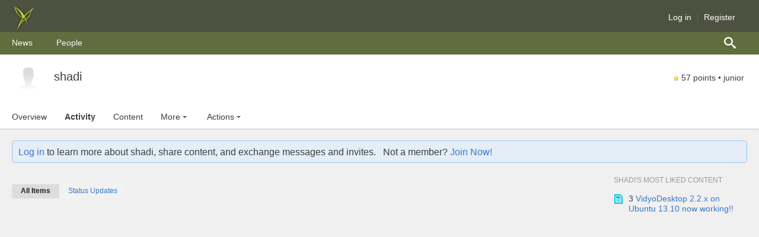

--- FILE ---
content_type: text/html;charset=UTF-8
request_url: http://wiki.clarolab.com/people/shadi/activity
body_size: 14059
content:
<!DOCTYPE html><html lang="en"><head><meta charset="utf-8"><meta http-equiv="Content-Type" content="text/html; charset=UTF-8" /><meta name="description" content="Learn more about this user in Clarolab"><title>shadi&#39;s Activity | Clarolab</title><meta name="viewport" content="user-scalable=0, initial-scale=1.0"><!--[if IE]><link rel="stylesheet" href="/10.0.0.0460637/styles/jive.ie.css" type="text/css" media="all"/><![endif]--><!--[if !IE]> --><link rel="stylesheet" href="/10.0.0.0460637/styles/jive.css" type="text/css" media="all"/><!-- <![endif]--><link rel="stylesheet" href="/10.0.0.0460637/styles/jive-visor.css" type="text/css" media="all"/><link rel="search" href="/opensearch.xml" title="Clarolab" type="application/opensearchdescription+xml"/><link rel="shortcut icon" type="image/x-icon" href="/resources/images/palette-1004/faviconImage-1530024419871-claro.ico" /><!--[if lt IE 9]><script src="/10.0.0.0460637/resources/scripts/vendor/html5shiv.min.js"></script><![endif]--><script src="/10.0.0.0460637/resources/scripts/gen/102b489c0324e3f72adeff2c83bdf2a3.js"></script>
<link rel="stylesheet" href="/10.0.0.0460637/styles/jive-profile.css" type="text/css" media="all" /><link rel="stylesheet" href="/10.0.0.0460637/styles/jive-responsive.css" type="text/css" media="all" /><link rel="stylesheet" href="/10.0.0.0460637/plugins/catalyst_10.0.0.0/resources/styles/catalyst.css?v=8.0.0" type="text/css" media="all"/><link rel="stylesheet" href="/10.0.0.0460637/plugins/stickyvideos_1.0.0/resources/css/stickyvideos.css" type="text/css" media="all"/><link rel="stylesheet" href="/10.0.0.0460637/plugins/photo-album-plugin_10.0.0.0/resources/web/styles/photo-album.css?v=01012015" type="text/css" media="all"/><link class="j-custom-theme" rel="stylesheet" href="/resources/styles/palette-1004/1530033128711.css" type="text/css"  media="all"/><link rel="stylesheet" href="/10.0.0.0460637/resources/styles/exobjects-icons/jive-exobjects-icons.css" type="text/css" media="all"/></head><body class="j-body-place j-body-profile j-view-profile j-header-mode-basic " data-auth-token="no-user" data-browser-event-query="{&quot;providers&quot;:[&quot;activityStream.poll&quot;,&quot;appAlert.create&quot;,&quot;inboxCount.poll&quot;],&quot;since&quot;:1769074127347}" data-browser-events-polling-delay="30000" data-container-id="2003" data-container-type="3" data-current-user="{&quot;type&quot;:3,&quot;link&quot;:&quot;/people/ANONYMOUS&quot;,&quot;subject&quot;:&quot;ANONYMOUS&quot;,&quot;iconCss&quot;:&quot;jive-icon-profile&quot;,&quot;archetype&quot;:&quot;people&quot;,&quot;thumbnailTemplate&quot;:&quot;jive.browse.user.thumbnailUserItem&quot;,&quot;detailTemplate&quot;:&quot;jive.browse.user.detailUserItem&quot;,&quot;objectTypeName&quot;:null,&quot;objectTypeCodeName&quot;:null,&quot;objectTypeFeatureName&quot;:null,&quot;displayExternallyVisibleVisualCue&quot;:false,&quot;prop&quot;:{&quot;isVisibleToPartner&quot;:false,&quot;search&quot;:{&quot;defaultEnabled&quot;:true},&quot;avatarID&quot;:&quot;-1&quot;,&quot;statuslevel&quot;:{&quot;pointLevel&quot;:&quot;8&quot;,&quot;enabled&quot;:true,&quot;imagePath&quot;:&quot;/images/status/statusicon-37.gif&quot;,&quot;levelPercentComplete&quot;:&quot;40&quot;,&quot;name&quot;:&quot;hacker aficionado&quot;,&quot;description&quot;:&quot;&quot;,&quot;ready&quot;:true},&quot;profile&quot;:{&quot;company&quot;:null,&quot;title&quot;:null,&quot;initialLoginDate&quot;:null,&quot;department&quot;:null,&quot;lastLoggedInDate&quot;:null,&quot;biography&quot;:null,&quot;mobilePhoneNumber&quot;:null,&quot;primaryPhoneNumber&quot;:null,&quot;faxNumber&quot;:null,&quot;pagerNumber&quot;:null,&quot;primaryEmailAddress&quot;:null,&quot;primaryEmailAddressVisible&quot;:false,&quot;primaryURL&quot;:null,&quot;homeAddress&quot;:null,&quot;joinDate&quot;:null,&quot;strictJoinDate&quot;:null,&quot;alternatePhoneNumber&quot;:null,&quot;hireOrJoinDate&quot;:null,&quot;expertise&quot;:null,&quot;occupation&quot;:null,&quot;alternateEmailAddress&quot;:null,&quot;homePhoneNumber&quot;:null,&quot;timeZone&quot;:null,&quot;address&quot;:null,&quot;location&quot;:null,&quot;url&quot;:null},&quot;profileImage&quot;:{&quot;url&quot;:&quot;/images/jive-profile-default-portrait.png&quot;,&quot;viewingSelf&quot;:false,&quot;default&quot;:true},&quot;presence&quot;:{&quot;userExternalID&quot;:null,&quot;online&quot;:false,&quot;jsObject&quot;:&quot;null&quot;}},&quot;username&quot;:&quot;ANONYMOUS&quot;,&quot;displayName&quot;:&quot;ANONYMOUS&quot;,&quot;initialLoginDate&quot;:null,&quot;anonymous&quot;:true,&quot;enabled&quot;:true,&quot;external&quot;:false,&quot;partner&quot;:false,&quot;email&quot;:null,&quot;entitled&quot;:true,&quot;visible&quot;:true,&quot;avatarID&quot;:&quot;-1&quot;,&quot;objectType&quot;:3,&quot;id&quot;:&quot;-1&quot;,&quot;modificationDate&quot;:null,&quot;creationDate&quot;:null,&quot;modificationTime&quot;:null,&quot;unmodified&quot;:true,&quot;creationTime&quot;:null}" data-instance-id="4b3e4dd7-a53b-4ff3-8949-ffac60bf162a-uat" data-locale="en_US" data-realtime-communications-enabled="false" data-realtime-push-enabled="false" data-realtime-stats-enabled="false" data-socket-events="{&quot;socketEvents&quot;:[&quot;activityStream.push&quot;,&quot;tiledata.push&quot;]}" data-timezone-offset="-3" data-translation-language="en" data-clean="true"data-base-url="/" data-absolute-base-url="http://wiki.clarolab.com" data-resource-url="/10.0.0.0460637/" ><a id="top"></a><a href="#j-main" class="j-skip-nav">Skip navigation</a><div id="j-header-wrap" data-company-name="" data-no-user-bar="false" role="banner" ><header id="j-header" class="clearfix"><div id="j-basic-wrap"><a href="/" class="j-header-logo js-logo" role="img"><img id="basicImage" src="/resources/images/palette-1004/headerLogo-1530024419780-clarolab_50.png" alt="Clarolab"  /></a><ul id="j-satNav-wrap"><li class="js-satellite-nav-container"><ul id="j-satNav"><li class="login"><a href="#" class="login" id="navLogin" title="Log in">Log in</a></li><li class="register"><a href="/create-account.jspa" class="register" title="Register" id="jive-nav-link-reg">Register</a></li></ul><div id="j-satNav-menu" class="clearfix" style="display:none;"></div></li></ul></div><!-- Navigational buttons/links --><nav id="j-globalNav-bg" role="navigation" aria-label="Jive" data-mode="basic"><ul id="j-globalNav" role="menubar" class="j-globalNav"><li id="mobile-menu" class="mobile-tool"><a class="j-globalNavLink" title="Browse" aria-label="Browse"href="#"></a></li><li id="jive-navbar-link-news"class=" j-globalNav-li j-ui-elem"><a  href="/news"  class="j-globalNavLink j-ui-elem "  role="menuitem"><span class="nav-link  ">News</span></a></li><li id="jive-nav-link-conx"class=" j-globalNav-li j-ui-elem"><a  href="/people"  class="j-globalNavLink j-ui-elem "  role="menuitem"><span class="nav-link  ">People</span></a></li></ul><div id="j-links"><ul class="j-globalNav"><li id="j-nav-search-li" class="j-nav-open-visor j-globalNav-li js-nav-open-visor-container j-nav-create" aria-haspopup="true"><a href="#" id="j-nav-search" title="Search" aria-label="Search" class="j-globalNavLink j-ui-elem" role="menuitem" data-hideviews="bookmarks default history" data-hidetypes="" ><span class="nav-link j-ui-elem"><i class="icon-search"></i></span></a></li><li id="mobile-search" class="j-globalNav-li mobile-tool"><a class="j-globalNavLink" title="Search" aria-label="Search" href="#"></a></li></ul><div id="j-spotlight-search" role="search" data-mode="basic"><span class="j-ui-elem j-search-left"><span id="searchpopupanchor" ></span></span><span><label for="autosearch" class="j-508-label">Search</label><input data-spotlight-enabled="false" id="autosearch" class="j-ui-elem" data-component="autosearch" data-popup-anchor="searchpopupanchor" placeholder="Search" type="text" role="combobox" aria-labelledby="autosearch" aria-expanded="false" data-hidetypes="bookmarks frequent recent " data-community-name="Clarolab" data-filters="" data-origin="spotlight"aria-hidden="true" aria-busy="true" /><a href="#" id="mob-spotlight-cancel">Cancel</a></span><span class="j-ui-elem j-search-right"></span><span class="jive-icon-sml jive-glyph-delete" data-component="button" data-type="clear" data-field="autosearch"></span></div></div></nav></header><noscript><div style="color:red" align="center">Error: You don't have JavaScript enabled. This tool uses JavaScript and much of it will not work correctly without it enabled. Please turn JavaScript back on and reload this page.</div></noscript></div><div id="mobile-overlay"></div><div id="j-main-wrapper"><section id="j-main" class="clearfix"><div id="jive-body" class="clearfix"><header class="page-header simple-view font-color-white"><a href="/people/shadi"aria-label="shadi" class="j-avatar  jiveTT-hover-user"data-userId="2003" data-online="false" data-presence="null" data-externalId="" data-avatarId="1003"  data-username="shadi"><img class="jive-avatar" src="/images/jive-avatar-disabled.png" data-avatarId="1003" data-username="shadi" height="46" data-height="46"width="46"alt="Profile Photo" alt="shadi" title="shadi" /></a><span class="j-simple-name font-color-normal">shadi</span><div id="j-skinny-status-container" class="j-status-container"><span class="j-status-img"> <img src="/10.0.0.0460637/images/status/statusicon-39.gif" alt="junior" title="junior"/></span><span class="j-status-levels font-color-normal">57 points &bull; junior</span></div><nav class="j-profile-nav" role="navigation" aria-label="User profile"><div id="j-profile-header-actions"><div id="j-profile-presence-2003" class="j-profile-presence j-presence-offline" style="display:none"><span class="j-presence-indicator"></span><span class="j-presence-display">Offline</span></div></div><ul class="j-tabbar j-rc5"><li id="jive-profile-link-profile" class=""><a title="View shadi&#39;s Profile" href="/people/shadi" class="font-color-normal"><span class="lnk">Overview</span></a></li><li id="jive-profile-link-activity" class="j-tab-selected active j-ui-elem"><a title="Bio" href="/people/shadi/activity" class="font-color-normal j-ui-elem"><span class="lnk">Activity</span></a></li><li id="jive-profile-link-content" class=""><a title="" href="/people/shadi/content" class="font-color-normal"><span class="lnk">Content</span></a></li><li><a href="#" id="profile-nav-menu-more"  aria-haspopup="true" class="font-color-normal">More<span class="j-ui-elem j-action-down-arrow"></span></a></li><li><a id="jive-profile-link-actions" href="#" aria-haspopup="true" class="font-color-normal"><span class="lnk">Actions</span><span class="j-ui-elem j-action-down-arrow"></span></a></li></ul><div id="j-overflow-nav-menu" class="j-pop-main j-menu j-quick-menu" style="display:none"><ul><li id="jive-profile-link-connections" class=""><a title="" href="/people/shadi/people"><span class="lnk">Connections</span></a></li><li id="jive-profile-link-places" class=""><a title="" href="/people/shadi/places"><span class="lnk">Places</span></a></li><li id="jive-profile-link-tasks" class=""><a title="" href="/people/shadi/tasks"><span class="lnk">Tasks</span></a></li><li id="jive-profile-link-bookmarks" class=""><a title="" href="/people/shadi/bookmarks"><span class="lnk">Bookmarks</span></a></li><li id="jive-profile-link-calendar" class=""><a title="" href="/profile-calendar.jspa?username=shadi"><span class="lnk">Calendar</span></a></li></ul></div><div id="j-place-actions-container" class="j-menu j-quick-menu j-pop-main" style="display: none"><ul class="j-place-action-links"></ul></div><script>var renderFullBio = function(event) {$j('#j-profile-full-bio').lightbox_me({destroyOnClose: false, closeClick: false, centered: true});};
                    $j(function() {
                        var overflowMenuShowing = false,
                            $overflowMenu = $j('#j-overflow-nav-menu');
                        $j('#profile-nav-menu-more').click(function(e) {
                            e.preventDefault();
                            if (!overflowMenuShowing) {
                                $overflowMenu.popover({
                                    context: $j(this),
                                    destroyOnClose: false,
                                    putBack: true,
                                    hoverSelection: true,
                                    onClose: function() {
                                        overflowMenuShowing = false;
                                    }
                                });
                                overflowMenuShowing = true;
                            }
                            else {
                                $overflowMenu.trigger('close');
                            }
                        });
                    });

                   // actions menu
                   $j(function() {
                        var view = new jive.MenuView(
                            $j("#j-place-actions-container"),
                            '#jive-profile-link-actions',
                            {
                                darkPopover: true,
                                hoverSelection: true,
                                destroyOnClose: false
                            }
                        );

                        var main = {menuView: view};

                        $j('#j-place-actions-container').click(function(event) {
                            main.menuView.close();
                        }).on('close', function() {
                            $j(this).find('.j-selected').removeClass('j-selected');
                        });


                        // full bio modal
                        $j('#j-profile-full-bio-button').click(renderFullBio);
                    });
                </script></nav></header><div class="j-guest-tip jive-info-box j-rc5" aria-live="polite" aria-atomic="true"><a href="/login.jspa?referer=/people/shadi">Log in</a> to learn more about shadi, share content, and exchange messages and invites.&nbsp; &nbsp;Not a member? <a href="/create-account.jspa"> Join Now! </a></div><div id="info-box" class="jive-info-box" style="display:none" aria-live="polite" aria-atomic="true"></div><div id="jive-error-box" class="jive-error-box" style="display:none" aria-live="polite" aria-atomic="true"></div><div id="thread.watch.notify" class="jive-info-box" style="display:none" aria-live="polite" aria-atomic="true"></div><div class="jive-modal jive-modal-medium jive-author-by-email-modal" id="jive-author-by-email-modal"><header><h2>Create content by email</h2></header><a href="#" class="j-modal-close-top close">Cancel <span class="j-close-icon  j-ui-elem"></span></a><div class="jive-modal-content" id="vcard-modal"></div></div><div class="j-layout j-layout-ls j-layout-profile j-contained-tabs-profile-activity clearfix"><div class="j-column-wrap-l j-stream-container"><div class="j-column j-column-l"><script>$j(function(){require([ 'apps/activity_stream/activity_stream_controller' ], function(ASController) {jive.ActivityStream.ProfileStreamController = new ASController({contextObjectType:  3.0 , contextObjectID: '2003', streamType: 'profile', filterData: {"showFilters":[{"displayName":"All Items","type":"all","selected":true},{"displayName":"Status Updates","type":"statusupdates","selected":false}],"excludeFilters":[],"selectedFilter":{"displayName":"All Items","type":"all","selected":true},"mattersMostFilter":null,"allExclusionsSet":false,"excluding":""}, streamID: '0', rteOptions: {preferredMode:'advanced', startMode:'advanced', mobileUI: false , isEditing: false , communityName:'Clarolab', hasImagePerms: false }, canViewStatusUpdates:  true , data:{"viewingUser":{"type":3,"link":"/people/ANONYMOUS","subject":"ANONYMOUS","iconCss":"jive-icon-profile","archetype":"people","thumbnailTemplate":"jive.browse.user.thumbnailUserItem","detailTemplate":"jive.browse.user.detailUserItem","objectTypeName":null,"objectTypeCodeName":null,"objectTypeFeatureName":null,"displayExternallyVisibleVisualCue":false,"prop":{"isVisibleToPartner":false,"avatarID":"-1","presence":{"userExternalID":null,"online":false,"jsObject":"null"}},"username":"ANONYMOUS","displayName":"ANONYMOUS","initialLoginDate":null,"anonymous":true,"enabled":true,"external":false,"partner":false,"email":null,"entitled":true,"visible":true,"avatarID":"-1","objectType":3,"id":"-1","modificationDate":null,"creationDate":null,"modificationTime":null,"unmodified":true,"creationTime":null},"activityContainerList":[],"totalRead":0,"totalUnread":0,"hasMore":false,"timepoints":null,"canCreateDm":true,"canCreateMbEntry":false,"canCreateMbImage":false,"canCreateMbVideo":true,"canCreateMbLinkPreview":true,"mbCreationModerated":false}});});});</script><div id="j-dynamic-pane" class="j-profile-activity"><header class="j-act-header clearfix" aria-label="Stream filters"><div class="j-act-stream-controls  j-channel-none"><div id="filterlinks" class="j-act-listfilters j-act-filter-bar j-sub-bar"><a href="#" data-filterobj="{&quot;displayName&quot;:&quot;All Items&quot;,&quot;type&quot;:&quot;all&quot;,&quot;selected&quot;:true}" class="j-toggle j-sub-selected font-color-normal js-included-filter">All Items</a><a href="#" data-filterobj="{&quot;displayName&quot;:&quot;Status Updates&quot;,&quot;type&quot;:&quot;statusupdates&quot;,&quot;selected&quot;:false}" class="j-toggle  js-included-filter">Status Updates</a></div><div class="j-stream-controls"><a href="#" class="j-js-pin-stream j-stream-control j-selected" title="Set as default view" aria-label="Set as default view"><span class="jive-icon-glyph icon-pin"></span></a></div></div><div id="filters-applied" class="j-filters-showing font-color-normal" style="display:none"><strong>Filtered by:</strong><span class="j-act-filterview j-act-filter-display-name">All Items</span></div></header><div id="j-activity-streams-wrapper" class="j-stream"><div id="previewable-binary-viewer"></div><div id="j-stream" class="j-act j-act-stream j-not-mobile j-profile-stream j-stream-list"><div id='j-stream-item-list' role="main" aria-label="Recent Activity Stream"><div class="j-act-pagepoll clearfix" id="j-updates" role="status" style="display:none;"></div></div></div></div></div></div></div><div class="j-column-wrap-s"><div class="j-column j-column-s"><div id="similar-users"></div><div id="most-liked"></div></div></div></div></div></section><div id="j-footer-wrap" class="j-js-footer-wrap"><footer id="j-footer" role="contentinfo" ><div id="j-footer-poweredBy"><a class="font-color-meta-light j-copyright" href="http://www.jivesoftware.com/poweredby/" target="_blank"><span class="lnk">&copy; 2007-2026 Jive Software</span></a><span class="j-pipe"> | </span><a href="http://www.jivesoftware.com/poweredby/" target="_blank" title="Jive Software Version: 10.0.0.0 jx, revision: 20180611140112.0460637.lithium_10.0.x-jx" class="j-powered-by"><span class="lnk">Powered by</span> <span class="jive-icon-glyph icon-jivelogo"></span></a></div><div class="j-footer-nav font-color-meta"><a class="" href="/">Home</a><span class="j-pipe"> | </span><a class="" href="#top">Top of page</a><span class="j-pipe"> | </span><a class="" href="http://docs.jivesoftware.com/9.0_on_prem_int/end_user/jive.help.core">Help</a></div><div class="j-footer-jiveVersion font-color-meta">Jive Software Version: 10.0.0.0 jx, revision: 20180611140112.0460637.lithium_10.0.x-jx</div><span id='speakSpan' class='j-508-label' role='marquee' aria-live='assertive' aria-relevant='all'></span><script>$j(document).ready(function() {require(['ui-modules/spotlight/scripts/main'], function(main){main.init();});});</script></footer></div></div><div id="jiveTT-note" class="jive-tooltip2 notedefault snp-mouseoffset" role="tooltip"><div class="jive-tooltip2-mid j-mini-modal j-mini-modal-place"><div class="jive-tooltip2-mid-padding j-modal-content clearfix j-js-note-body" id="jive-note-body"></div></div></div><div id="jiveTT-note-additems" class="jive-tooltip2 notedefault snp-mouseoffset"  ><div class="jive-tooltip2-mid j-mini-modal"><div class="jive-tooltip2-mid-padding j-modal-content clearfix" id="jive-note-additems-body"></div></div></div><div id="jiveTT-note-checkpoint" class="jive-tooltip2 notedefault snp-mouseoffset"  ><div class="jive-tooltip2-mid j-mini-modal"><div class="jive-tooltip2-mid-padding j-modal-content" id="jive-note-checkpoint-body"></div></div></div><div id="jiveTT-note-tasks" class="jive-tooltip2 notedefault snp-mouseoffset"  ><div class="jive-tooltip2-mid j-mini-modal"><div class="jive-tooltip2-mid-padding j-modal-content" id="jive-note-tasks-body"></div></div></div><div class="j-alert-container" role="alert" aria-live="polite" aria-atomic="true"></div><script>(function() {var prepareUrl = function(url) {if (url.indexOf(";") > 0) {url = url.substring(0, url.indexOf(";"));}if (url.charAt(url.length - 1) == '/') {url = url.substring(0, url.length - 1);}return url}; if (typeof(window._jive_base_url) == "undefined") {window._jive_base_url = prepareUrl("\/")}if (typeof(window._jive_base_absolute_url) == "undefined") {window._jive_base_absolute_url = prepareUrl("http:\/\/wiki.clarolab.com")}if (typeof(window._jive_resource_url) == "undefined") {window._jive_resource_url = prepareUrl("\/10.0.0.0460637\/")}if (typeof(window._jive_theme_url) == "undefined") {window._jive_theme_url = prepareUrl("\/themes\/\/")}if (typeof(window._jive_current_user) == "undefined") {window._jive_current_user = {anonymous: true, partner: false, visible: true, username: 'ANONYMOUS', ID: '-1', enabled: true, avatarID: '-1', displayName: 'ANONYMOUS'};}})(); var _jive_effective_user_id = "-1"; var _jive_auth_token ="no-user"; var _jive_locale = "en_US"; var _jive_translation_language = "en"; var _jive_browser_event = {"providers":["activityStream.poll","appAlert.create","inboxCount.poll"],"since":1769074127347}; var _jive_browser_event_polling_delay =  30000.0 ; var _jive_socket_events = {"socketEvents":["activityStream.push","tiledata.push"]}; var _jive_realtime_push_enabled =  false ; var _jive_allstream_counts_enabled =  false ;var _jive_timezoneoffset =  -3.0 ; var _jive_server_timezoneoffset =  -3.0 ; var _jive_enable_browserdb =  false ; var _jive_i18n_should_minify =  true ; var _jive_nitro_call_delay =  0.0 ; var jive = jive || {}; jive.global = jive.global || {}; jive.global.instanceID = '4b3e4dd7-a53b-4ff3-8949-ffac60bf162a-uat'; jive.global.containerType = '3'; jive.global.containerID = '2003';jive.global.containerBrowseId = '-1';jive.global.subdomain = {}; jive.global.subdomain.mode = 'none'; jive.global.subdomain.template = 'http:\/\/wiki.clarolab.com%path%'; jive.global.extensions = {"3be2f63e-cda0-49f9-8875-9dff3ed8841d":"24f759d1d5","7bc98f1d-f4e0-4284-a5a4-11efb2edaf4f":"55bd23b913","fde78d67-01d1-4c57-ba7f-4ee3c94234ab":"87ff3b6736","185191ef-772a-4541-8b5a-411108dda0fa":"fd541952f3","44b56eec-82dd-4c74-ab76-512389d8b4cb":"077b2eeaae"}; window.SPELL_LANGS = "English (Canada)\x3den_ca,English (United Kingdom)\x3den_gb,English (United States)\x3den_us,French\x3dfr,French (Canada)\x3dfr_ca,German\x3dde,Italian\x3dit,+Spanish\x3des"; window.CS_BASE_URL = ""; window.CS_RESOURCE_BASE_URL = "\/10.0.0.0460637"; window.tinyMCEPreInit = {suffix : "_src", base : CS_BASE_URL + "/resources/scripts/tiny_mce3"}; if (typeof(_jive_project_i18n) == "undefined") {var _jive_project_i18n = new Array(); _jive_project_i18n['project.calendar.task'] = "Task"; _jive_project_i18n['project.calendar.tasks'] = "Tasks"; _jive_project_i18n['project.calendar.checkpoint'] = "Checkpoint"; _jive_project_i18n['project.calendar.checkpoints'] = "Checkpoints"; _jive_project_i18n['global.edit'] = "Edit"; _jive_project_i18n['global.delete'] = "Delete"; _jive_project_i18n['project.task.mark.complete'] = "Mark complete"; _jive_project_i18n['project.task.assign.to.me'] = "Assign to me"; _jive_project_i18n['task.incomplete.link'] = "Incomplete"; _jive_project_i18n['project.checkPoint.create.link'] = "Create a checkpoint"; _jive_project_i18n['project.task.create.link'] = "Create a task";}</script><script>$j(function() {require(['jive/responsive'], function(responsive) { responsive.init(); });});</script><script>var containerShortUrl = "\/container-short.jspa"; var videoShortUrl = "\/view-video-short.jspa"; var profileShortUrl = "\/profile-short.jspa"; var profileLoadingTooltip = "Loading user profile"; var profileErrorTooltip = "There was an error loading that profile information."; var followErrorMessage = "An internal error occurred while following the object."; var ajaxErrorMessage = "An unexpected error has occurred. Please make sure that your session did not expire while viewing this page."; var ajaxNotFoundMessage = "The specified item was not found.";; var ajaxUnauthorizedMessage = "You are not authorized to perform this operation. If you are not logged in please log in and try again.";
        (function() {
            var originalWrite = document.write;
            document.write = function() {
                if(typeof $j != 'undefined' && $j.isReady) {
                    console.warn("document.write called after document was loaded: ", arguments);
                }
                else {
                    // In IE before version 8 `document.write()` does not
                    // implement Function methods, like `apply()`.
                    return Function.prototype.apply.call(originalWrite, document, arguments);
                }
            }
        })();
        </script><script>
reg(["osapi","shindig","gadgets"], ["/10.0.0.0460637/resources/scripts/gen/d2dd92378c6bfa347a3fc0e2269b1cb7.js"],function() {
define('gadgets', gadgets); define('shindig', shindig); define('osapi', osapi);


});
</script><script type="text/javascript">window.appsMarketEnabled =  false ; window.anyAppsEnabled =  true ; window.appUUIDs = ""; $j(document).ready(function() {require(['appContainer'], function(appContainer) {});});</script><script>
reg(["JAF","appContainer","syntheticAppContainer"], ["/10.0.0.0460637/resources/scripts/gen/6ce1b996156599e85be2c88dc19dfc7e.js"],function() {
define('JAF', ['osapi'], function(osapi) {return {};});

$j(document).ready(function() {define('appContainer', ['jive/app/core_container/'+'main', 'jive/app/core_container/'+'common_container'], function(C) {var c = new C(); c.initActionLinkContext({coreAPIType: 'osapi.jive.core.User', id: 2003  }); return c;}); define('syntheticAppContainer', ['appContainer'], function(c) {return c;});});


});
</script><script type="text/javascript">if (window.jQuery) window.jQuery.migrateMute = true;</script><script src="/10.0.0.0460637/resources/scripts/gen/c99483663e10346ab4c9f53d7fe695ed.js"></script>
<script>
jive.rte.defaultStyles = ["\/10.0.0.0460637\/plugins\/catalyst_10.0.0.0\/resources\/styles\/catalyst.css?v\x3d8.0.0","\/10.0.0.0460637\/plugins\/stickyvideos_1.0.0\/resources\/css\/stickyvideos.css","\/10.0.0.0460637\/plugins\/photo-album-plugin_10.0.0.0\/resources\/web\/styles\/photo-album.css?v\x3d01012015"];

jive.observable = jive.conc.observable; jive.rte.mobileUI = false;

jive.global.typeToNumeric = {"embedded_video":1100,"webhook":1224013431,"placeTemplateEntity":1567134318,"dm":109016030,"project":600,"discussion":1,"poll":18,"profileImage":501,"blog":37,"space":14,"post":38,"announcement":22,"group":700,"2901":2901,"image":111,"placeTemplateCategory":955999628,"static":1140061448,"securityGroup":4,"externalStreamInstance":1094237539,"task":602,"system":-2,"slide":1606291040,"person":3,"extprop":-1840153649,"extStreamActivity":-960826044,"page":-2106121635,"contentVersion":120,"favorite":800,"remoteDocument":9876,"streamEntry":1501,"idea":3227383,"document":102,"update":1464927464,"photoAlbum":535535779,"video":1100,"carousel":1527402675,"mention":550,"file":102,"attachment":13,"stream":-891990144,"share":109400031,"tileInstance":1094237539,"profileField":500,"event":96891546,"outcome":2700,"tileDefinition":1803367074,"106642994":106642994,"message":2,"url":801,"collaboration":2800,"privateprop":987082157,"interaction":2801,"comment":105,"invite":350,"user":2020,"extStreamDefinition":1803367074}; jive.global.typeToMacroName = {"embedded_video":"videolink","idea":"idea","document":"document","project":"project","update":"microblog","photoAlbum":"photoAlbum","discussion":"thread","poll":"polls","video":"videolink","106642994":"photo","blog":"blog","message":"message","space":"community","url":"external-site","task":"task","file":"document","post":"blogpost","person":"user","extStreamActivity":"tilestream","event":"event","group":"group"};

$j.ajaxSettings.traditional = true;

$j(function(){define('documentReady',document);});

require(['tAMD/hooks'], function(h) {h.on('define', 'Zapatec.Calendar', function(id, deps, factory, next) {reg(['Zapatec.Calendar.translations'], ['\/10.0.0.0460637\/resources\/scripts\/zapatec\/zpcal\/lang\/calendar-en.js'], function() {define('Zapatec.Calendar.translations', {});}); require(['Zapatec.Calendar.translations'], $j.noop); next(id, deps.concat('Zapatec.Calendar.translations'), factory);}); h.on('publish', 'Zapatec.Calendar', function(id, Calendar, next) {Calendar._TT["DEF_DATE_FORMAT"] = "%m\/%d\/%Y"; next(id, Calendar);});});

$j(document).ready(function() {var followView = new jive.FollowUserApp.ProfileFollowView({i18n: {startFollowingMessage: '<p>You are now following {0}.</p>', stopFollowingMessage:  '<p>You have stopped following {0}.</p>', pendingConnectionMessage: '<p>Note: {0} will need to approve your request</p>'}, bidirectional: false}); var jiveUserFollow = new jive.FollowUserApp.Main({followView: followView}); $j("input[placeholder]").placeHeld();});

</script>
<script>var containerType = '3'; var containerID = '2003';var spotlightSearchURL = "spotlight-search";</script><script>window._jive_images_enabled = false; window._jive_video_module_enabled = false;</script><script>
reg(["jive.rte"], ["/10.0.0.0460637/resources/scripts/gen/5ea453986b774ce404ac9fa9389d3e12.js"],function() {
window.errorHandlerMessage = "An error occurred:";
            window.editorErrorHandler = function(message, exception) {
              // if the message is something other than a timeout, show the message plus the error code
              if (message.indexOf('Timeout') == -1) {
                  $j('#dwr-error-text').text(errorHandlerMessage + ' Error Code: ' + message);
                  $j('#dwr-error-table').fadeIn();
                  setTimeout(function() {
                      $j('#dwr-error-table').fadeOut();
                  }, 10000);
              }
            };
            if(typeof(tinyMCE) != "undefined"){tinyMCE.addI18n('en.jivemacros',{"unused.jive.key" : "nothing."});}
          window.RawHTMLSaveFunction = function(element_id, html, body){
              var text = $j('#'+element_id);
              if (text.is(':not(:visible)')) {
                  return html;
              }else{
                  return text.val();
              }
          }
          jive.rte.multiRTE = new Array();
  
          //Not used by RTEWrap, but we need this for backward compatibility; see CS-23883
          window.refreshLinks = function() {
              jive.rte.multiRTE.forEach(function(rteID) {
                  if ($j('#' + rteID + '_parent').length < 1) {
                      // safari 2, text only
                      $j('#' + rteID + '_toggle_html').hide();
                      $j('#jivePreferredEditorModeLinkHREF').hide();
                      return;
                  }
  
                  if(currentMode == 'rawhtml') {
                      $j('#' + rteID + '_toggle_html').css('display', 'block');
                  }else{
                      $j('#' + rteID + '_toggle_html').hide();
                  }
  
                  if (preferredMode == currentMode) {
                      $j('#jivePreferredEditorModeLinkHREF').hide();
                  } else {
                      $j('#jivePreferredEditorModeLinkHREF').css('display', 'block');
                  }
              });
          }
  
          window.editor = new jive.ext.y.HashTable();
          


jive.rte.macros.push(new jive.rte.Macro("color","","TEXT", true, false, [], [{name: "0",value: ""},{name: "__default_attr",value: ""}], true,false));
jive.rte.macros.push(new jive.rte.Macro("size","","TEXT", true, false, [], [{name: "0",value: ""},{name: "__default_attr",value: ""}], true,false));
jive.rte.macros.push(new jive.rte.Macro("font","","TEXT", true, false, [], [{name: "0",value: ""},{name: "__default_attr",value: ""}], true,false));
jive.rte.macros.push(new jive.rte.Macro("toc","","IMAGE", true, true, [], [], true,false));
jive.rte.macros.push(new jive.rte.Macro("code","","TEXT", false, true, [{ name: "java", deleteAll: true, params: [{ name: "__default_attr", value :"java"} ]},{ name: "plain", deleteAll: true, params: [{ name: "__default_attr", value :"plain"} ]},{ name: "xml", deleteAll: true, params: [{ name: "__default_attr", value :"xml"} ]},{ name: "html", deleteAll: true, params: [{ name: "__default_attr", value :"html"} ]},{ name: "sql", deleteAll: true, params: [{ name: "__default_attr", value :"sql"} ]}], [{name: "__default_attr",value: ["java","plain","xml","html","sql"]}], true,false));
jive.rte.macros.push(new jive.rte.Macro("noformat","","TEXT", true, false, [], [], true,false));
jive.rte.macros.push(new jive.rte.Macro("thread","thread/","INLINE", true, false, [], [{name: "id",value: ""},{name: "__default_attr",value: ""},{name: "title",value: ""}], true,false));
jive.rte.macros.push(new jive.rte.Macro("message","message/","INLINE", true, false, [], [{name: "id",value: ""},{name: "__default_attr",value: ""},{name: "title",value: ""}], true,false));
jive.rte.macros.push(new jive.rte.Macro("external-site","bookmarks/","INLINE", false, false, [], [{name: "id",value: ""},{name: "__default_attr",value: ""},{name: "title",value: ""}], true,false));
jive.rte.macros.push(new jive.rte.Macro("document","docs/","INLINE", true, false, [], [{name: "id",value: ""},{name: "__default_attr",value: ""},{name: "title",value: ""}], true,false));
jive.rte.macros.push(new jive.rte.Macro("tag","tags/","INLINE", true, false, [], [{name: "id",value: ""},{name: "__default_attr",value: ""},{name: "title",value: ""},{name: "tag",value: ""}], true,false));
jive.rte.macros.push(new jive.rte.Macro("microblog","status/","INLINE", true, false, [], [{name: "id",value: ""},{name: "__default_attr",value: ""},{name: "title",value: ""}], true,false));
jive.rte.macros.push(new jive.rte.Macro("polls","polls/","INLINE", true, false, [], [{name: "id",value: ""},{name: "__default_attr",value: ""},{name: "title",value: ""}], true,false));
jive.rte.macros.push(new jive.rte.Macro("blogpost","blogs/","INLINE", true, false, [], [{name: "id",value: ""},{name: "__default_attr",value: ""},{name: "title",value: ""}], true,false));
jive.rte.macros.push(new jive.rte.Macro("blog","blogs/","INLINE", true, false, [], [{name: "id",value: ""},{name: "__default_attr",value: ""},{name: "title",value: ""},{name: "name",value: ""}], true,false));
jive.rte.macros.push(new jive.rte.Macro("community","community/","INLINE", true, false, [], [{name: "id",value: ""},{name: "__default_attr",value: ""},{name: "title",value: ""}], true,false));
jive.rte.macros.push(new jive.rte.Macro("space","community/","INLINE", true, false, [], [{name: "id",value: ""},{name: "__default_attr",value: ""},{name: "title",value: ""}], true,false));
jive.rte.macros.push(new jive.rte.Macro("user","people/","INLINE", true, false, [], [{name: "id",value: ""},{name: "__default_attr",value: ""},{name: "title",value: ""},{name: "username",value: ""}], true,false));
jive.rte.macros.push(new jive.rte.Macro("project","project/","INLINE", true, false, [], [{name: "id",value: ""},{name: "__default_attr",value: ""},{name: "title",value: ""}], true,false));
jive.rte.macros.push(new jive.rte.Macro("task","view-task.jspa?task=","INLINE", true, false, [], [{name: "id",value: ""},{name: "__default_attr",value: ""},{name: "title",value: ""}], true,false));
jive.rte.macros.push(new jive.rte.Macro("group","groups/","INLINE", true, false, [], [{name: "id",value: ""},{name: "__default_attr",value: ""},{name: "title",value: ""}], true,false));
jive.rte.macros.push(new jive.rte.Macro("quote","","TEXT", false, true, [], [{name: "title",value: ""},{name: "__default_attr",value: ""}], true,false));
jive.rte.macros.push(new jive.rte.Macro("alert","","TEXT", false, true, [{ name: "success", deleteAll: true, params: [{ name: "__default_attr", value :"success"} ,{ name: "alert", value :"success"} ]},{ name: "info", deleteAll: true, params: [{ name: "__default_attr", value :"info"} ,{ name: "alert", value :"info"} ]},{ name: "warning", deleteAll: true, params: [{ name: "__default_attr", value :"warning"} ,{ name: "alert", value :"warning"} ]},{ name: "danger", deleteAll: true, params: [{ name: "__default_attr", value :"danger"} ,{ name: "alert", value :"danger"} ]}], [{name: "__default_attr",value: ""},{name: "alert",value: ""}], true,false));
jive.rte.macros.push(new jive.rte.Macro("flag","","INLINE", false, true, [{ name: "new", deleteAll: true, params: [{ name: "flag", value :"new"} ]},{ name: "updated", deleteAll: true, params: [{ name: "flag", value :"updated"} ]}], [], true,false));
jive.rte.macros.push(new jive.rte.Macro("vimeo","","IMAGE", false, false, [], [{name: "__default_attr",value: ""},{name: "width",value: ""},{name: "height",value: ""}], true,false));
jive.rte.macros.push(new jive.rte.Macro("veoh","","IMAGE", false, false, [], [{name: "__default_attr",value: ""},{name: "width",value: ""},{name: "height",value: ""}], true,false));
jive.rte.macros.push(new jive.rte.Macro("dailymotion","","IMAGE", false, false, [], [{name: "__default_attr",value: ""},{name: "width",value: ""},{name: "height",value: ""}], true,false));
jive.rte.macros.push(new jive.rte.Macro("youtube","","IMAGE", false, false, [], [{name: "__default_attr",value: ""},{name: "width",value: ""},{name: "height",value: ""}], true,false));
jive.rte.macros.push(new jive.rte.Macro("kaltura","","IMAGE", false, false, [], [{name: "__default_attr",value: ""},{name: "width",value: ""},{name: "height",value: ""},{name: "playerKey",value: ""},{name: "playerID",value: ""},{name: "partnerID",value: ""},{name: "playerColor",value: "#FFFFFF"},{name: "sourcedomain",value: ""}], false,false));
jive.rte.macros.push(new jive.rte.Macro("brightcove","","IMAGE", false, false, [], [{name: "__default_attr",value: ""},{name: "width",value: ""},{name: "height",value: ""},{name: "playerKey",value: ""},{name: "playerID",value: ""}], false,false));
jive.rte.macros.push(new jive.rte.Macro("showandshare","","IMAGE", false, false, [], [{name: "__default_attr",value: ""},{name: "width",value: ""},{name: "height",value: ""},{name: "playerColor",value: "#000000"},{name: "sourcedomain",value: ""}], true,false));
jive.rte.macros.push(new jive.rte.Macro("application","","INLINE", true, false, [], [{name: "id",value: ""},{name: "__default_attr",value: ""},{name: "__title",value: ""},{name: "__view",value: ""},{name: "__params",value: ""}], true,false));
jive.rte.macros.push(new jive.rte.Macro("appEmbeddedView","","INLINE", true, false, [], [{name: "_default_attr",value: ""},{name: "_appuuid",value: ""},{name: "_title",value: ""},{name: "_view",value: ""},{name: "_context",value: ""},{name: "_url",value: ""},{name: "_previewimage",value: ""},{name: "_icon",value: ""},{name: "_action_id",value: ""}], true,false));
jive.rte.macros.push(new jive.rte.Macro("tilestream","external/","INLINE", true, false, [], [{name: "id",value: ""},{name: "__default_attr",value: ""},{name: "title",value: ""}], true,false));
jive.rte.macros.push(new jive.rte.Macro("videomacro","","IMAGE", true, false, [], [{name: "__default_attr",value: ""},{name: "videoid",value: ""},{name: "imageURL",value: ""}], true,false));
jive.rte.macros.push(new jive.rte.Macro("videolink","thread/","INLINE", true, false, [], [{name: "id",value: ""},{name: "0",value: ""},{name: "__default_attr",value: ""},{name: "title",value: ""}], true,false));
jive.rte.macros.push(new jive.rte.Macro("event","","INLINE", true, false, [{ name: "default", deleteAll: true, params: [{ name: "id", value :""} ,{ name: "__default_attr", value :""} ,{ name: "title", value :""} ]}], [{name: "id",value: ""},{name: "title",value: ""},{name: "__default_attr",value: ""}], true,false));
jive.rte.macros.push(new jive.rte.Macro("idea","","INLINE", true, false, [{ name: "default", deleteAll: true, params: [{ name: "id", value :""} ,{ name: "__default_attr", value :""} ,{ name: "title", value :""} ]}], [{name: "id",value: ""},{name: "title",value: ""},{name: "__default_attr",value: ""}], true,false));
jive.rte.macros.push(new jive.rte.Macro("photoAlbum","","INLINE", true, false, [{ name: "default", deleteAll: true, params: [{ name: "id", value :""} ,{ name: "__default_attr", value :""} ,{ name: "title", value :""} ]}], [{name: "id",value: ""},{name: "title",value: ""},{name: "__default_attr",value: ""}], true,false));
jive.rte.macros.push(new jive.rte.Macro("photo","","INLINE", true, false, [{ name: "default", deleteAll: true, params: [{ name: "id", value :""} ,{ name: "__default_attr", value :""} ,{ name: "title", value :""} ]}], [{name: "id",value: ""},{name: "title",value: ""},{name: "__default_attr",value: ""}], true,false));
define('jive.rte', jive.rte);


});
</script><script src="/10.0.0.0460637/resources/scripts/i18n/keys/en/bundle_en.js?h=a58a35c5e5e7a9707717ccf7574b42fd"></script><script src="/10.0.0.0460637/resources/scripts/gen/82533ad84ceacf24d4d042e5f94956be.js"></script>
<script>
reg(["apps/onboarding/views/fill_out_profile"],["/10.0.0.0460637/resources/scripts/gen/e8bd2b9a905933c3f1db1f12aa4fb756.js"]);

reg(["apps/onboarding/views/like_content"],["/10.0.0.0460637/resources/scripts/gen/4da908c7182f3e324bec393023e02712.js"]);

reg(["apps/onboarding/views/about_you"],["/10.0.0.0460637/resources/scripts/gen/3fc22d6fa4c1e218d347a1252a81bae5.js"]);

reg(["soy!jive.UserPicker.soy.renderModalSkillSearchButton"],["/10.0.0.0460637/resources/scripts/gen/6cfda804d2aff7c749a338b31db29edb.js"]);

reg(["apps/onboarding/views/learn_system"],["/10.0.0.0460637/resources/scripts/gen/2227b9bd2c37ab334fab7644867672bb.js"]);

reg(["apps/metric/models/metric_source"],["/10.0.0.0460637/resources/scripts/gen/46c4ce5dc1bc85b215a08bb203cc137d.js"]);

reg(["apps/onboarding/views/create_blogpost"],["/10.0.0.0460637/resources/scripts/gen/67accc084c90fa574bbe5d947e53f7a3.js"]);

reg(["apps/onboarding/views/jive_for_outlook"],["/10.0.0.0460637/resources/scripts/gen/5d88360c2a774fc8987cf666863745e8.js"]);

reg(["apps/trial/views/trial_tip_helper"],["/10.0.0.0460637/resources/scripts/gen/988844e0278b0abf755f33b5c2a2d1b5.js"]);

reg(["apps/onboarding/views/create_or_set_shared_group"],["/10.0.0.0460637/resources/scripts/gen/a3a7db7263431becc8841a96de471cb2.js"]);

reg(["apps/microblogging/status_input_comment_controller"],["/10.0.0.0460637/resources/scripts/gen/2748ba187fe59bc70b163f2561c5c44e.js"]);

reg(["apps/shared/controllers/browser_events"],["/10.0.0.0460637/resources/scripts/gen/e0b3c87b905f5c8db4af85506679f085.js"]);

reg(["apps/onboarding/views/create_or_join_group"],["/10.0.0.0460637/resources/scripts/gen/04c682203a1ea92abeb95f877a84ab52.js"]);

reg(["apps/activity_stream/activity_stream_controller"],["/10.0.0.0460637/resources/scripts/gen/73aa338fbd9654f5c266a18a9e1c36b5.js"]);

reg(["ui-modules/spotlight/scripts/main"],[]);

reg(["apps/social_sharing/main"],["/10.0.0.0460637/resources/scripts/gen/e47eee91e5ed9e413eb9f7748fc95db6.js"]);

reg(["apps/direct_messaging/factory"],["/10.0.0.0460637/resources/scripts/gen/a4b265324a47b5410ea5e7b81eb9a5e7.js"]);

reg(["apps/onboarding/views/create_project"],["/10.0.0.0460637/resources/scripts/gen/a7eb38f21b9dcd3e78983b2c29321500.js"]);

reg(["apps/onboarding/views/invite_to_group"],["/10.0.0.0460637/resources/scripts/gen/64f67361dd6b0aeb5518e8b3cb0bb0e1.js"]);

reg(["apps/filters/view/item_grid_view"],["/10.0.0.0460637/resources/scripts/gen/fff79a6d4d3a677ffb2d135b7aa37882.js"]);

reg(["apps/shared/views/date_picker_view"],["/10.0.0.0460637/resources/scripts/gen/5e286599fd6c4f0325e57d903f787392.js"]);

reg(["apps/onboarding/views/mobile_login"],["/10.0.0.0460637/resources/scripts/gen/c18061b10309af9d84cc2befbacd504a.js"]);

reg(["apps/tile/embedded_view"],["/10.0.0.0460637/resources/scripts/gen/444d3108cfbb58ba240a1d55c04696b2.js"]);

reg(["apps/onboarding/views/create_thread"],["/10.0.0.0460637/resources/scripts/gen/e1788544a428c4a4aa34c0d1ff4447cb.js"]);

reg(["apps/invitation/main"],["/10.0.0.0460637/resources/scripts/gen/cd72295bd0a1aefb65906cceab3b0add.js"]);

reg(["apps/autosearch/lightbox"],["/10.0.0.0460637/resources/scripts/gen/cab0ffdbc128bc1b6c9647fb7140e64d.js"]);

reg(["apps/share/main"],["/10.0.0.0460637/resources/scripts/gen/93f409c9418dac61210179a88fa66f2b.js"]);

reg(["apps/onboarding/views/create_document"],["/10.0.0.0460637/resources/scripts/gen/ea3523fa1b12e9081984436fc5007b27.js"]);

reg(["jive/app/core_container/common_container"],["/10.0.0.0460637/resources/scripts/gen/01e58da42c4212cc4d1c3880c6ff252f.js"]);

reg(["Zapatec.Calendar"],["/10.0.0.0460637/resources/scripts/gen/ea410dbda845a9bfa64dd6b899549b91.js"]);

reg(["apps/onboarding/views/upload_or_move_file"],["/10.0.0.0460637/resources/scripts/gen/e262f9d12557ae588c7affcc71ddbc03.js"]);

reg(["apps/tile/integrations/carousel"],["/10.0.0.0460637/resources/scripts/gen/4c0019ee85731f110c974bd669925a0e.js"]);

reg(["apps/trial/views/trial_view"],["/10.0.0.0460637/resources/scripts/gen/b15383390c104f073a3ece0802c3b289.js"]);

reg(["apps/onboarding/views/add_document_collaborator"],["/10.0.0.0460637/resources/scripts/gen/357eabc302529683991ce12bd7e605b3.js"]);

reg(["apps/navbar/menu/satellite/main"],["/10.0.0.0460637/resources/scripts/gen/4f325861a92803aa412ee85c1405b224.js"]);

reg(["jive/rte/syntax/SyntaxHighlighter"],["/10.0.0.0460637/resources/scripts/gen/d5cd15db93b2ce48c70df85521360e26.js"]);

reg(["jive/app/core_container/views/rtc_view"],["/10.0.0.0460637/resources/scripts/gen/e0b7e792a9c5dfc68a40a4ad9772a97a.js"]);

reg(["jive/app/core_container/mock"],["/10.0.0.0460637/resources/scripts/gen/2e8d9927556a31b8a95e4d1e70116ca7.js"]);

reg(["apps/shared/controllers/socket_holder"],["/10.0.0.0460637/resources/scripts/gen/1ee86213fd17fad5b196829d5ac12e11.js"]);

reg(["apps/microblogging/status_input_mb_controller"],["/10.0.0.0460637/resources/scripts/gen/b8e270fceef0554096a25a0c6e53d00d.js"]);

reg(["apps/onboarding/views/create_wall_entry"],["/10.0.0.0460637/resources/scripts/gen/eee3ca5211ddd06afaa33163cfaf881e.js"]);

reg(["apps/onboarding/views/create_comment_or_message"],["/10.0.0.0460637/resources/scripts/gen/0ab500aa1196edabe9f711f94d408bdb.js"]);

reg(["apps/onboarding/views/jive_anywhere"],["/10.0.0.0460637/resources/scripts/gen/eb34b27bbb8a0dde054f621931116b5d.js"]);

reg(["apps/onboarding/views/create_private_group"],["/10.0.0.0460637/resources/scripts/gen/162b40d1650a4b260749619a97b7c7a6.js"]);

reg(["apps/userpicker/views/select_skill_view"],["/10.0.0.0460637/resources/scripts/gen/ebd869f43ea70c94b550bfbce0ec81ed.js"]);

reg(["apps/microblogging/status_input_repost_controller"],["/10.0.0.0460637/resources/scripts/gen/731e4240e213ee1ea832c4f4cdf8ae85.js"]);

reg(["soy!jive.integration.tiles.view.embeddedExperience"],["/10.0.0.0460637/resources/scripts/gen/2dd6849b3bd94cd8da563ddc3144dcd2.js"]);

reg(["apps/onboarding/views/jive_for_office"],["/10.0.0.0460637/resources/scripts/gen/549b9802b722518ffcb180bc10d9d980.js"]);

reg(["soy!jive.extended_invitation.warn_bar"],["/10.0.0.0460637/resources/scripts/gen/a329d4b57c224d42592e4aa606a750b1.js"]);

reg(["apps/onboarding/views/connect_colleagues"],["/10.0.0.0460637/resources/scripts/gen/d28178c3a8f3565311c42173e2f2f291.js"]);

reg(["apps/contentplace_relationship/main"],["/10.0.0.0460637/resources/scripts/gen/cdf22635305eae3f7845d2b3a8fdd553.js"]);

reg(["apps/shared/models/lazy_corev3"],["/10.0.0.0460637/resources/scripts/gen/b9e5cbefa286cb0ef251b6e13138defa.js"]);

reg(["jive/app/core_container/main"],["/10.0.0.0460637/resources/scripts/gen/ffeb3471e02635c1cbcffecb8833ecd6.js"]);

reg(["apps/trial/models/trial_panel_source"],["/10.0.0.0460637/resources/scripts/gen/1f3b34a1f339366f56623bb58950f2b4.js"]);

reg(["apps/onboarding/views/invite_users"],["/10.0.0.0460637/resources/scripts/gen/95c2a3f392100a5c79722335157cedcb.js"]);

reg(["apps/onboarding/views/invite_external_users"],["/10.0.0.0460637/resources/scripts/gen/11f5f423cd1447489ffe722d682ddff3.js"]);

reg(["apps/onboarding/views/follow_user"],["/10.0.0.0460637/resources/scripts/gen/fe1854a556b4fa007405e95a188c09cf.js"]);

reg(["apps/onboarding/views/tour_ui"],["/10.0.0.0460637/resources/scripts/gen/abe1bafd2aea397f0f1d085f2ad5b320.js"]);

reg(["apps/movecontent/main"],["/10.0.0.0460637/resources/scripts/gen/37230fbe2fc958c83f6d2f491b1900e7.js"]);

reg(["apps/static_files/static_file_modal"],["/10.0.0.0460637/resources/scripts/gen/5f855cefaf0d1e6979d2aa5ddda6c5e4.js"]);

reg(["apps/places/manage/views/author_by_email_controls"],["/10.0.0.0460637/resources/scripts/gen/3674dbbebf8152aa0ee8f187513c00df.js"]);

reg(["apps/places/actions/main"],["/10.0.0.0460637/resources/scripts/gen/eba2d2966a6443c70183ffce63854b9e.js"]);

reg(["apps/places/manage/views/category_controls"],["/10.0.0.0460637/resources/scripts/gen/ecf6dd5bb84bc42fd075151a472661a6.js"]);

reg(["apps/places/manage/views/archive_controls"],["/10.0.0.0460637/resources/scripts/gen/2dfc118e3a3bc8863434a75bce97e793.js"]);

reg(["soy!jive.nav.menu.home.inbox"],[]);

$j(function() {$j("#similar-users").load("/similar-users.jspa?targetUser=2003");});

$j(function() {$j("#most-liked").load("/most-liked.jspa?container=1&containerType=14&numResults=10&filterUserID=2003");});


                require(['apps/profile/image_gallery', 'documentReady'], function(ProfileGallery) {
                    (new ProfileGallery()).start('#jive-profile-photos-slideshow');
                });
            

$j(function() {require(['apps/google_oidc_login/main'], function(Main) {window.jiveGoogleOidcLogin = new Main({jiveTokenName: "jive.googleoidc.login", jiveTokenGUID: "1769074127351-3SA7VTTIQIKG1RJX5YEB29ZHMVEE79L2", clientID: "null", openIDRealm: "null", redirectURI: "http://wiki.clarolab.com/googleoidc/sso"});});});

$j(function() {require(['apps/tips/main'], function(Tips) {var tipsApp = new Tips({tipGroups:[], skippedTipGroupIDs: []});});});


                        require(['jquery'], function($) {
                            $('#navLogin').on('click', function(e) {
                                var fragment = '';
                                if (window.location.hash.length > 1){
                                    fragment = "?fragment=" + window.location.hash.substring(1);
                                }
                                $('#navLogin').attr("href", jive.app.url({ path: '/login.jspa' }) + fragment);
                           });
                        });
                        

require([ 'apps/activity_stream/activity_notifier', 'apps/activity_stream/models/activity_stream_source', 'apps/shared/controllers/switchboard', 'documentReady', 'jive/responsive' ], function(ActivityNotifier, ActivityStreamSource) {}); require([ 'documentReady' ], function() {jive.onLoadEventComplete = true;});

var authSource = new jive.Authentication.Source({forceSecure: false});var loginApp = new jive.Authentication.Main({authenticationSource: authSource, rememberMe: true, passwordReset: true, forgotUsername: true, externalLoginEnabled: false, showRegisterForm: true, externalLogins: [], facebookEnabled: false, facebookApplicationID: 'blank', usernameIsEmail: false});var userRegApp = new jive.UserRegistration.Main({forceSecure: false, authenticationSource: authSource});

reg(["apps/microblogging/status_input_drop_down"],[]);

reg(["apps/tags/tags_controller"],[]);

reg(["apps/microblogging/link_builder"],[]);

reg(["jive/app/rte/artifacts"],[]);

reg(["apps/shared/models/meta_source"],[]);

window.tinyMCE_GZ = { loaded: true };

</script>
<!-- plugin javascript --><!-- end plugin javascript --><script src="/10.0.0.0460637/resources/scripts/gen/d3c4d6f649552b652f6600d22f6488c1.js"></script>
</body></html>

--- FILE ---
content_type: text/html;charset=UTF-8
request_url: http://wiki.clarolab.com/similar-users.jspa?targetUser=2003
body_size: 223
content:
<div id="similar-users">
</div>


--- FILE ---
content_type: text/html;charset=UTF-8
request_url: http://wiki.clarolab.com/most-liked.jspa?container=1&containerType=14&numResults=10&filterUserID=2003
body_size: 510
content:
<div class="j-box jive-most-liked" aria-labelledby="most-liked-heading">
    <header>
        <h4 id="most-liked-heading">
shadi's Most Liked Content        </h4>
    </header>
    <article class="jive-box-body jive-sidebar-body">
        <ul class="j-icon-list">
            <li>
        <span id="acclaim-smallscoredisplay-102-4492" class="jive-acclaim-smallscore">
            3
        </span>
                <a href="/docs/DOC-4492" class="jive-content-link">VidyoDesktop 2.2.x on Ubuntu 13.10 now working!!
                                 <span             class="jive-icon-med jive-icon-document"
             title=""
 ></span>
                 </a>
            </li>
        </ul>
    </article>
</div>


--- FILE ---
content_type: text/css
request_url: http://wiki.clarolab.com/10.0.0.0460637/styles/jive-profile.css
body_size: 4477
content:
.j-body-place #j-main{padding:0;max-width:1340px}.j-body-place #j-main .j-layout{max-width:1300px;margin:auto 20px}@media screen and (min-width:0){.j-body-place #j-main{max-width:1300px}.j-body-place #j-main .j-layout{margin:auto}}@media screen and (max-width:1340px){.j-body-place #j-main{max-width:1340px}.j-body-place #j-main .j-layout{margin:auto 20px}}.page-header{height:332px;margin-bottom:20px;position:relative;background:#404040;overflow:hidden;border-bottom:solid 1px #dadada;box-sizing:border-box}.page-header.simple-view{height:125px;background:#fff;box-shadow:0 1px 2px rgba(0,0,0,.2);border-bottom:none}.page-header.simple-view a.j-avatar{margin:15px 0 0 25px;float:left}.page-header.simple-view .j-simple-name{margin:25px 20px;display:inline-block;font-size:20px}.page-header.simple-view .j-status-container{margin:31px 25px 0 0;float:right}#j-profile-header-details,#j-profile-header-details.no_status{width:275px;height:272px;padding:22px 25px 0;float:left;overflow:auto}#j-profile-header-details h1{padding-bottom:15px;font-size:21px;font-weight:400}#j-profile-header-details ul{list-style:none}#j-profile-header-details li,#j-profile-header-details li a{margin-bottom:12px;word-wrap:break-word}#j-profile-header-details li a{color:#fff}#j-profile-header-details .j-role-badge{margin:0 0 -1px -2px}#j-profile-header-avatar-stats{width:200px;float:left}#j-profile-header-avatar-stats .j-profile-headshot{height:150px;margin-bottom:1px;overflow:hidden}#j-profile-header-avatar-stats .j-profile-headshot img{min-width:200px}#j-profile-points-outer{width:200px;height:144px;position:relative;overflow:hidden}#j-profile-points-outer.j-tall{width:200px;height:290px}#j-profile-points-inner{position:absolute;top:0;cursor:pointer;text-align:center;font-size:12px;font-weight:700;text-transform:uppercase;background:#5a5a5a;background:-webkit-linear-gradient(top,#5a5a5a 0,#5a5a5a 40%,#777 100%);background:linear-gradient(to bottom,#5a5a5a 0,#5a5a5a 40%,#777 100%);height:inherit}#j-profile-points-inner.j-short{-webkit-transition:top .3s ease;transition:top .3s ease;height:288px}#j-profile-points-inner .j-profile-points,#j-profile-points-inner .j-profile-points-rollover.j-short{width:200px;height:144px}#j-profile-points-inner .j-profile-points-rollover{padding-top:94px;background:transparent url(../images/profiles/icon-gamification.png) no-repeat 75px 37px}#j-profile-points-outer:hover #j-profile-points-inner.j-short{top:-145px}#j-profile-header-avatar-stats .j-profile-points .j-points{position:relative;z-index:2;word-wrap:break-word}#j-profile-header-avatar-stats .j-profile-points .j-count{padding-top:27px;display:block;font-size:48px;font-weight:200;line-height:66px}.j-circle-progress{position:absolute;top:7px;left:35px;z-index:1}#jive-profile-photos-slideshow{height:295px;box-sizing:border-box;overflow:hidden;position:relative;text-align:center;border-left:1px solid #404040;background:#5a5a5a;background:rgba(255,255,255,.1)}#jive-profile-photos-slideshow span.j-profile-img-text{width:320px;margin:70px 0 0 -155px;position:absolute;left:50%}#jive-profile-photos-slideshow .j-slideshow .j-slide a{height:375px;max-width:675px;background-repeat:no-repeat;background-position:50% 30%;background-size:cover}.j-profile-nav{width:100%;position:absolute;bottom:0;left:-1px;right:-1px;height:40px;border-left:solid 1px #dadada;border-right:solid 1px #dadada}.j-profile-nav .j-tabbar{height:40px;padding-left:5px;border:none;border-top:1px solid #fff;background:#fff;border-radius:0}.j-profile-nav .j-tabbar>li{height:40px;border:none}.j-profile-nav .j-tabbar>li>a,.j-profile-nav .j-tabbar>li>.inside{padding:10px 15px;font-size:14px}.j-profile-nav .j-tabbar>li>a span{margin-left:0}.j-profile-nav .j-tabbar>li.active>a,.j-profile-nav .j-tabbar>li.j-tab-selected>a,.j-profile-nav .j-tabbar>li.active .inside{font-weight:700}#j-profile-header-actions{margin:5px 10px 0 0;float:right}#j-profile-header-actions .j-follow-user-link{float:left;display:inline-block}.j-profile-tile-section{margin-bottom:35px}.j-tile-header{height:37px;padding:18px 25px 0;color:#555;text-shadow:0 1px 1px #f8f8f8;border-radius:5px 5px 0 0;border-bottom:1px solid #e3e3e3}.j-tile-header h4{margin-bottom:4px;font-size:16px;font-weight:400}.j-tile-header p,.j-tile-header span{margin-left:5px;font-size:12px}.profile-tile section{padding:20px 25px 0}.profile-tile section .j-empty-message,.profile-tile section.j-empty-message{width:80%;margin:40px auto 0;list-style:none;line-height:18px;text-align:center}.profile-tile footer{width:100%;padding:0 25px;position:absolute;bottom:25px;text-align:center;box-sizing:border-box}.profile-tile footer .j-btn-global.j-btn-full{width:100%;margin:0 auto;box-sizing:border-box}.profile-tile footer.j-footer-fade{padding-top:19px;background-image:-webkit-linear-gradient(top,rgba(255,255,255,0) 0,white 40%);background-image:linear-gradient(to bottom,rgba(255,255,255,0) 0,white 40%)}.j-profile-tile-section.expertise-disabled .j-extended-profile{width:66%}.j-profile-tile-section .profile-tile{width:32%;height:340px;margin:0 0 0 2%;position:relative;float:left;background:#fff;border-radius:5px}.j-profile-tile-section .profile-tile:first-child{margin-left:0}.j-extended-profile .profile-data ul{max-height:210px;margin:-20px -25px 0 0;padding:20px 25px 0 0;overflow:auto}.j-extended-profile li{margin-bottom:10px;list-style:none outside none}#j-profile-header-details li>span,.j-extended-profile li>span{padding-bottom:3px;display:block;font-size:10px;font-weight:700;text-transform:uppercase}#j-profile-header-details span.jive-orgchart-recenter,.j-extended-profile span.jive-orgchart-recenter{display:inline-block;float:none;margin:0 0 -1px 3px;padding:0}#j-profile-full-bio .j-profile-overflow{height:400px;padding-top:20px;overflow-y:auto}#j-profile-full-bio .j-profile-linkedIn{padding:0 15px 20px}.j-profile-linkedIn div{box-shadow:none!important}.j-tile-header.j-toggle-btns a{width:45%;margin:-2px 5px 0;padding:5px 0;display:inline-block;font-size:13px;text-align:center;-webkit-transition:all .2s ease-out;transition:all .2s ease-out}.j-tile-header.j-toggle-btns a:hover{text-decoration:none;border-radius:3px;background:#e3e3e3}.j-tile-header.j-toggle-btns a.active{position:relative;border-radius:3px;background:#d8d8d8}.j-tile-header.j-toggle-btns a.active:before{content:"";width:0;height:0;margin-left:-6px;position:absolute;left:50%;bottom:-6px;border-left:7px solid transparent;border-top:6px solid #d8d8d8;border-right:7px solid transparent}.j-connections-orgchart{position:relative}.j-connections-orgchart .j-count a,.j-connections-orgchart .j-count-self a{width:110px;height:110px;position:absolute;left:50%;margin:10px 0 0 -55px;font-size:12px;text-align:center;border-radius:50%;background:#fff;border:1px solid #bbb;-webkit-transition:all .2s ease-out;transition:all .2s ease-out}.j-connections-orgchart .j-count-self a{width:150px;height:150px;margin:20px 0 0 -75px;border-radius:50%}.j-connections-orgchart .j-count a:hover,.j-connections-orgchart .j-count-self a:hover{background:#eaeaea;text-decoration:none}.j-connections-orgchart .j-count span,.j-connections-orgchart .j-count-self span{font-size:24px;font-weight:700;display:block;padding-top:28px}.j-connections-orgchart .j-count-self span{font-size:32px;padding-top:43px}.j-connections-orgchart .j-count a:before{content:"";width:41px;height:1px;margin-left:30px;position:absolute;left:50%;bottom:-3px;background:#bbb;-webkit-transform:rotate(48deg);-ms-transform:rotate(48deg);transform:rotate(48deg)}.j-connections-orgchart .j-count a:after{content:"";width:41px;height:1px;margin-left:-72px;position:absolute;left:50%;bottom:-3px;background:#bbb;-webkit-transform:rotate(-48deg);-ms-transform:rotate(-48deg);transform:rotate(-48deg)}@media \0screen{.j-connections-orgchart .j-count a:before,.j-connections-orgchart .j-count a:after{display:none}}.j-connections-orgchart .j-avatar-circle div{width:46px;height:46px;border-radius:50%;overflow:hidden;box-shadow:0 0 0 2px #fff,0 0 0 3px #bbb}.j-connections-orgchart .j-avatar-circle.left{position:absolute;top:50%;left:50%;margin:40px 0 0 -105px}.j-connections-orgchart .j-avatar-circle.right{position:absolute;top:50%;left:50%;margin:40px 0 0 60px}.j-connections-orgchart .j-following-followers a{width:50%;padding:8px 0 0;position:static;display:inline-block;font-size:10px;text-align:center;text-decoration:none;text-transform:uppercase;border-top:1px solid #eee;box-sizing:border-box}.j-connections-orgchart .j-following-followers a:first-child{border-right:1px solid #eee}.j-connections-orgchart .j-following-followers a span{font-size:18px}.j-modal .j-connections-common{margin:-25px -0px 5px;padding:35px 15px 20px;background:#f2f2f2;border-bottom:1px solid #ebebeb}.j-modal section .j-connections-common h2{padding-bottom:8px;font-size:13px;font-weight:500;text-transform:uppercase;text-shadow:0 1px 0 #fff}.j-connections-orgchart .j-avatar-circle-org-large div{width:70px;height:70px;margin:78px auto 0;border-radius:50%;overflow:hidden;box-shadow:0 0 0 2px #fff,0 0 0 3px #fff;-webkit-transition:all .4s ease-out;transition:all .4s ease-out}.j-connections-orgchart .j-avatar-circle-org-large div:hover{box-shadow:0 0 0 2px #fff,0 0 0 3px #bbb}.j-connections-orgchart .j-avatar-circle-org div{width:46px;height:46px;border-radius:50%;overflow:hidden;box-shadow:0 0 0 2px #fff,0 0 0 3px #fff;-webkit-transition:all .4s ease-out;transition:all .4s ease-out}.j-connections-orgchart .j-avatar-circle-org div:hover{box-shadow:0 0 0 2px #fff,0 0 0 3px #bbb}.j-connections-orgchart .j-avatar-circle-org.j-overflow a{width:44px;height:44px;display:block;font-size:16px;font-weight:700;line-height:44px;color:#555;text-align:center;border-radius:50%;border:1px solid #bbb;-webkit-transition:all .2s ease-out;transition:all .2s ease-out}.j-connections-orgchart .j-avatar-circle-org.j-overflow a:hover{color:#555;background:#eaeaea;text-decoration:none}.j-connections-orgchart ul{margin:0;padding:0;list-style:none}.j-connections-orgchart li{position:absolute;top:50%;left:50%}.j-connections-orgchart li{margin:40px 0 0 -95px}.j-connections-orgchart li+li{margin:-15px 0 0 -105px}.j-connections-orgchart li+li+li{margin:-67px 0 0 -78px}.j-connections-orgchart li+li+li+li{margin:-85px 0 0 -21px}.j-connections-orgchart li+li+li+li+li{margin:-67px 0 0 35px}.j-connections-orgchart li+li+li+li+li+li{margin:-15px 0 0 60px}.j-connections-orgchart li+li+li+li+li+li+li{margin:40px 0 0 43px}.j-connections-orgchart .j-avatar-owner{-webkit-animation:pop-small .3s;animation:pop-small .3s}.j-connections-orgchart .j-avatar-owner div{-webkit-animation:pulse 1.2s ease-out infinite;animation:pulse 1.2s ease-out infinite}@-webkit-keyframes pulse{0%{box-shadow:0 0 0 1px #fff,0 0 0 2px #bbb}50%{box-shadow:0 0 0 8px #fff,0 0 0 9px #fff}100%{box-shadow:0 0 0 8px #fff,0 0 0 9px #fff}}@keyframes pulse{0%{box-shadow:0 0 0 1px #fff,0 0 0 2px #bbb}50%{box-shadow:0 0 0 8px #fff,0 0 0 9px #fff}100%{box-shadow:0 0 0 8px #fff,0 0 0 9px #fff}}.j-profile-tile-section .j-expertise{margin-right:0;background:transparent;box-shadow:none}.j-profile-tile-section .card{right:0}.j-profile-tile-section .face{float:none;background:#fff;border-radius:5px;border:none}.j-expertise footer{width:100%;padding:0 25px;position:absolute;bottom:25px;text-align:center;box-sizing:border-box}.j-expertise footer .j-btn-global.j-btn-full{width:100%;margin:0 auto;box-sizing:border-box}.j-expertise footer .j-btn-global.j-btn-half{width:50%;margin:0 auto;box-sizing:border-box}.j-expertise footer .j-btn-global.j-btn-half:first-child{border-top-right-radius:0;border-bottom-right-radius:0}.j-expertise footer .j-btn-global.j-btn-half:last-child{margin-left:-1px;border-top-left-radius:0;border-bottom-left-radius:0}#j-expertise-delete-modal .jive-modal-content{width:380px}.j-expertise-item{display:block;width:100%}.j-expertise .card{width:100%;height:100%;position:relative}.j-expertise .card .face{width:100%;height:100%}.j-expertise-input-msg{margin:7px 0 -10px;padding:3px 0;color:#c20000;font-size:12px;text-align:center;background:#ffdfdf;border-radius:3px}.j-expertise .j-form{width:auto}.j-expertise .j-form .j-tags{margin:20px 0}.j-expertise .j-form ul{max-height:120px;overflow:auto}.j-expertise .j-tag-text{text-overflow:ellipsis;overflow:hidden}.j-endorse-title{width:85%;float:left;cursor:pointer}.j-endorse-count{width:25px;height:16px;padding-left:10px;float:right;font-weight:700;text-align:right;cursor:pointer}.j-endorse-line{width:100%;height:2px;margin:2px 0 10px;display:inline-block;float:left;background:#ddd}.j-endorse-percent{width:0;height:2px;background:#3778c7;-webkit-transition:all .4s ease-out .8s;transition:all .4s ease-out .8s}.j-endorse-title-text{max-width:75%;float:left;overflow:hidden;text-overflow:ellipsis;display:inline-block;white-space:nowrap}.j-endorse-button-text{border:none;background:none;color:black;padding:0;outline:none}.j-endorse-title-text.admin{max-width:66%}.j-endorse-control{height:15px;margin-left:5px;display:inline-block;visibility:hidden;filter:alpha(opacity=0);opacity:0;-webkit-transition:visibility 0,opacity .5s ease;transition:visibility 0,opacity .5s ease}.j-endorse-control .j-unendorse-icon,.j-endorse-control.j-endorsed .j-endorse-icon{float:left;margin-left:-22px;visibility:hidden;filter:alpha(opacity=0);opacity:0}.j-endorse-control.active,.j-endorse-control .j-endorse-icon,.j-endorse-control.j-endorsed .j-unendorse-icon{visibility:visible;filter:alpha(opacity=100);opacity:1.0}.j-endorse-control.j-endorsed-control{visibility:visible;filter:alpha(opacity=100);opacity:1.0}.j-endorse-control.j-endorsed-control.active{visibility:hidden;filter:alpha(opacity=0);opacity:0}.j-endorse-control .j-expertise-delete{position:absolute;right:55px;margin-top:1px;font-size:11px;font-weight:700;text-transform:uppercase}.j-endorse-control .j-expertise-delete .jive-icon-sml{margin:0}#j-expertise-modal.j-people-list-modal .jive-modal-endorse{overflow-y:hidden}.j-expertise-search{text-overflow:ellipsis;white-space:nowrap;overflow:hidden;max-width:347px}#j-people-endorsement-list{height:250px;overflow-y:auto}.j-people-endorsements{padding-bottom:6px}.j-expertise-back-link{margin:-25px -15px 15px;padding:10px;background:#ececec;border-top:1px solid #e2e2e2;border-bottom:1px solid #e2e2e2}#j-expertise-modal-list{height:420px;overflow-y:auto}#j-expertise-modal section h2{font-size:13px;font-weight:500;text-transform:uppercase;text-shadow:0 1px 0 #fff}#j-expertise-modal .jive-modal-content{padding:25px 15px}#j-expertise-modal .j-add-skills,#j-expertise-modal .j-expertise-wrapper{margin:-25px 5px 25px -15px;padding:20px 15px;background:#f2f2f2;border-bottom:1px solid #ebebeb}.j-expertise-wrapper .j-btn-callout{width:90%;margin:15px auto 0;display:block;text-align:center}#j-expertise-modal .j-endorsements-subheader{margin-top:8px}.j-no-endorsements-msg{color:#a9a9a9;text-align:center}#j-expertise-modal .j-expertise-list{margin-top:20px}.j-empty.j-endorsements-empty{margin:0 auto;font-size:13px;background:none}.j-endorse-icon-modal{margin:0 0 -1px 5px;display:inline-block;float:none}#j-profile-new-image-notif section h2{padding-bottom:16px;font-size:13px;font-weight:500;text-transform:uppercase;text-shadow:0 1px 0 #fff}#j-profile-new-image-notif .j-btn-callout{width:90%;margin:16px auto 0;display:block;text-align:center}.j-profile-status-blog{padding:25px;line-height:18px;border-radius:5px;background:#fff}.j-layout-profile h2.j-profile-recentHD{padding:50px 15px 20px;font-size:22px;font-weight:400;text-align:center}.j-profile-status-blog h4{font-weight:500;padding-bottom:7px;font-size:12px;text-transform:uppercase}.j-profile-status-blog h4 span{margin-left:8px;font-size:13px;font-weight:400;text-transform:none}.j-profile-status-update{width:50%;padding:0 2% 0 60px;float:left;border-right:1px solid rgba(0,0,0,.07);box-shadow:1px 0 0 white;box-sizing:border-box}.j-profile-status-update a.j-avatar{margin:3px 15px 0 -60px;float:left;display:block}.j-profile-latest-blog{width:50%;float:right;padding:0 0 0 2%;box-sizing:border-box}.j-profile-activity-empty{margin:40px 0;text-align:center}.j-profile-activity .spinner{width:176px;margin:20px auto 0}.j-profile-activity-placeholder{min-height:190px;background:url(../images/profiles/activity-connections.png) no-repeat top left}.j-profile-activity-placeholder.popular{background:url(../images/profiles/activity-popular.png) no-repeat top left}.j-profile-activity-placeholder.places{background:url(../images/profiles/activity-places.png) no-repeat top left}.j-profile-activity{margin:30px 0 0}.j-profile-activity .spinner{width:176px;margin-top:20px;margin-left:auto;margin-right:auto}.j-profile-activity-row{width:32%;margin:0 0 0 2%;position:relative;float:left}.j-profile-activity-row:first-child,.j-profile-activity-empty+.j-profile-activity-row{margin:0}.j-profile-activity-row.j-top-places{margin-right:0}.j-profile-activity-card{margin-bottom:12px;padding-bottom:0;background:#fff;border-radius:5px}h4+.j-profile-activity-card{border-radius:0 0 5px 5px}.j-profile-activity-card>div>a>div:first-child{border-radius:5px 5px 0 0}.j-profile-activity-row h4{margin:30px 0 1px;font-size:12px;text-transform:uppercase;border-radius:5px 5px 0 0;padding:10px;background:#fff;font-weight:500}.j-profile-activity-row h4:first-child{margin-top:0}.j-profile-activity-item{padding:20px 25px;line-height:18px}.j-profile-activity-item:nth-child(even){border-top:1px solid #eaeaea;border-bottom:1px solid #eaeaea;box-shadow:inset 0 1px 0 #fff;background:#f8f8f8}.j-profile-activity-item .jive-avatar{margin-right:15px;float:left}.j-profile-activity-item .j-name{margin-top:6px;display:block}.j-profile-activity-recognition .j-profile-activity-item{padding:20px 25px 20px 45px}.j-profile-recognition-meta .j-outcome-badge-container{margin:5px 3px 0 0;display:inline-block}.j-profile-recognition a.j-profile-recognition-title{padding-left:45px}.j-profile-recognition .jive-icon-med{margin-left:-25px}.j-profile-activity-recognition .j-profile-activity-like{padding-left:25px}.j-profile-activity-like .jive-icon-med{position:relative;top:3px;float:none;display:inline-block}.j-profile-popular-title{padding:25px 25px 12px 45px;font-size:15px}.j-profile-popular-title .jive-icon-med{margin-left:-25px}.j-profile-popular-container{padding:0 25px 0 45px;line-height:18px}.j-profile-popular-container a{font-weight:700;display:block}.j-profile-popular-counts{margin-top:20px;padding:15px 20px;font-size:11px;font-weight:700;background:#f8f8f8;border-top:1px solid #e5e5e5;box-shadow:inset 0 1px 0 white;border-radius:0 0 5px 5px}.j-profile-popular-counts ul{margin:0;padding:0;list-style:none}.j-profile-popular-counts li{display:inline-block;margin-right:25px}.j-profile-popular-counts li:last-child{margin-right:0;float:right;text-align:right}.j-profile-popular-counts li:first-child{float:left}.j-profile-activity-places .j-places-photo{height:190px;width:100%;background-size:cover;background-position:center center}.j-profile-activity-places .j-places-detail{padding:15px 20px;font-weight:700;text-decoration:none;border-top:1px solid #e5e5e5;box-shadow:inset 0 1px 0 white}.j-slideshow{line-height:290px}.j-slideshow img{margin:-100px 0;vertical-align:middle}.j-slide-nav-container{position:absolute;top:274px;text-align:center;width:100%;line-height:20px}.j-slide-nav{padding:0 5px 10px;display:inline-block;opacity:.85;border-radius:4px;list-style:none;-webkit-transition:all .2s linear;transition:all .2s linear;background:#f1f1f1;background:-webkit-linear-gradient(top,#fafafa 0,#e7e7e7 100%);background:linear-gradient(to bottom,#fafafa 0,#e7e7e7 100%)}.j-slideshow:hover .j-slide-nav{opacity:1.0}.j-slide-nav li{display:inline-block;margin:0 2px}.j-slide-nav li a{width:6px;height:6px;border-radius:10px;display:block;background:#ccc;-webkit-transition:background .25s ease-in-out;transition:background .25s ease-in-out}.j-slide-nav li.j-selected a{background:#222}.j-slideshow .j-prevnext-container{bottom:auto;top:200px}.j-slideshow .j-prevnext-container .j-prev,.j-slideshow .j-prevnext-container .j-next{display:block;position:absolute;top:135px;width:30px;height:35px;border-radius:0 3px 3px 0;box-shadow:0 1px 1px rgba(0,0,0,.25);background:#f1f1f1 url(../images/prev-scroller-profile-20x20.png) no-repeat;background:url(../images/prev-scroller-profile-20x20.png) no-repeat center center -webkit-linear-gradient(top,#fafafa 0,#e7e7e7 100%);background:url(../images/prev-scroller-profile-20x20.png) no-repeat center center linear-gradient(to bottom,#fafafa 0,#e7e7e7 100%);-webkit-transition:all .2s linear;transition:all .2s linear}.j-slideshow .j-prevnext-container .j-prev,.cssanimations .j-slideshow .j-prevnext-container .j-prev{left:-30px}.j-slideshow .j-prevnext-container .j-next,.cssanimations .j-slideshow .j-prevnext-container .j-next{right:-30px}.j-slideshow .j-prevnext-container .j-next{border-radius:3px 0 0 3px;background:#f1f1f1 url(../images/next-scroller-profile-20x20.png) no-repeat;background:url(../images/next-scroller-profile-20x20.png) no-repeat -webkit-linear-gradient(top,#fafafa 0,#e7e7e7 100%);background:url(../images/next-scroller-profile-20x20.png) no-repeat linear-gradient(to bottom,#fafafa 0,#e7e7e7 100%)}.j-slideshow .j-prevnext-container .j-prev:hover,.j-slideshow .j-prevnext-container .j-prev:active{background:#e5e5e5 url(../images/prev-scroller-profile-20x20.png) no-repeat}.j-slideshow .j-prevnext-container .j-next:hover,.j-slideshow .j-prevnext-container .j-next:active{background:#e5e5e5 url(../images/next-scroller-profile-20x20.png) no-repeat}.j-slideshow:hover .j-prevnext-container .j-prev{left:0;-webkit-transition:all .2s ease-out;transition:all .2s ease-out}.j-slideshow:hover .j-prevnext-container .j-next{right:0;-webkit-transition:all .2s ease-out;transition:all .2s ease-out}.j-body-profile .j-browse-bookmarks .j-column.j-column-l{margin:0}

--- FILE ---
content_type: text/css;charset=UTF-8
request_url: http://wiki.clarolab.com/10.0.0.0460637/plugins/catalyst_10.0.0.0/resources/styles/catalyst.css?v=8.0.0
body_size: 1177
content:
/* ----------------------- SOCIAL GROUPS TAG WIDGET ----------------------- */

#jive-tags-container {
    padding: 10px;
}

#jive-tags-container-header #jive-tags-container-title {
    color: #333;
    font-weight: bold;
}

.jive-widget .jive-widget-body #jive-socialgroup-results {
    margin-bottom: 0;
}

#jive-widget-content .jive-widget-socialgroupstagwidget {
    padding-bottom: 0;
}

.jive-widget-container-large .jive-sgroup-image {
    float: none;
}

/* ----------------------- ENHANCED NAVIGATION WIDGET ----------------------- */

.jive-enhancednavigation h4 {
    font-size: 1em;
    border-bottom: 1px dotted black;
	margin: 10px 0 5px 0;
}

.jive-enhancednavigation h4:first-child {
	margin-top: 0;
}

.jive-enhancednavigation td {
    vertical-align: top;
}

.my-taxonomy-td {
    padding: 2px;
    vertical-align: middle;
}

.my-taxonomy-ul {
    list-style-type: none;
}

/* ----------------------- LOBBY WIDGET ----------------------- */

.jive-lobbywidget-filter a:hover {
    background-color: #F9F9F9;
}

.jive-content-filter-categories a.jive-content-filter-highlight,
.jive-content-filter-tags a.jive-content-filter-highlight,
.jive-content-filter-tags a.jive-jive-sidebar-viewallcontent-filter-highlight {
    background-color: #EDF1F9;
}

.jive-content-filter-categories .jive-lobbywidget-content-filter-all a.jive-content-filter-highlight,
.jive-content-filter-categories .jive-lobbywidget-content-filter-topic a.jive-content-filter-highlight {
    color: black;
}

.jive-widget-largelobbywidget .jive-content-filter, .jive-widget-lobbywidget .jive-content-filter {
    float: left;
    padding: 0 0 5px;
    background-color: #FFFFFF;
}

.jive-lobbywidget-filter {
    padding: 0;
    margin-top: -5px;
}

#jive-lobbywidget-filter-topics {
    margin-bottom: 10px;
}

.jive-lobbywidget-filter ul {
    padding-left: 0;
}

.jive-lobbywidget-filter ul li {
    padding: 0;
    margin: 0;
    width: 199px !important;
}

#jive-lobbywidget-filter-content-types {
    width: 199px;
    padding-top: 15px;
}

#jive-lobbywidget-filter-content-types h5 {
    padding-left: 7px;
    font-weight: normal;
    letter-spacing: 0.025em;
}

#jive-lobbywidget-filter-content-types li {
    margin-left: 7px;
}

#jive-lobbywidget-filter-content-types li input,
#jive-lobbywidget-filter-content-types li label {
    float: left;
    margin-right: 8px;
}

#jive-lobbywidget-filter-content-types li span,
#jive-lobbywidget-filter-content-types li label {
    margin-top: 4px;
}

#filter-topics-list {
    margin: 0;
}

.jive-content-filter-categories .jive-lobbywidget-content-filter-all a {
    letter-spacing: 0.025em;
}

.jive-content-filter-categories .jive-lobbywidget-content-filter-all a,
.jive-content-filter-categories .jive-lobbywidget-content-filter-topic a {
    border-top: none;
    border-left: none;
    border-right: none;
    border-bottom: 1px solid #DADADA;
    display: block;
    font-size: 1.1em;
    outline: none;
    padding: 4px 7px;
    position: relative;
    font-weight: normal;
    text-decoration: none;
    -moz-border-radius: 0;
    -webkit-border-radius: 0;
}

.jive-content-filter-categories .jive-lobbywidget-content-filter-topic a {
    padding-left: 15px;
    font-weight: normal;
}

.jive-widget-largelobbywidget .jive-widget-filter h5, .jive-widget-lobbywidget .jive-widget-filter h5 {
    padding: 0;
    margin-bottom: 10px;
    font-weight: bold;
}

.jive-widget-lobbywidget .jive-content-filter-topics,
.jive-widget-lobbywidget .jive-content-filter-containers ,
.jive-widget-largelobbywidget .jive-content-filter-topics,
.jive-widget-largelobbywidget .jive-content-filter-containers {
    width: 200px;
    float: left;
    overflow: hidden;
}

.jive-widget-lobbywidget .jive-content-filter-topics a ,
.jive-widget-largelobbywidget .jive-content-filter-topics a {
    white-space: normal;
}
.jive-widget-largelobbywidget .jive-table,
.jive-widget-lobbywidget .jive-table {
    clear: none;
}

.jive-widget-largelobbywidget .jive-widget-empty,
.jive-widget-lobbywidget .jive-widget-empty {
    padding: 0;
    font-size: 1em;
    font-weight: bold;
    color: #4262A1;
}

.jive-widget-largelobbywidget .jive-widget-body-empty ,
.jive-widget-lobbywidget .jive-widget-body-empty {
    float: left;
}

.jive-widget-largelobbywidget .jive-widget-empty .jive-icon-med ,
.jive-widget-lobbywidget .jive-widget-empty .jive-icon-med {
    position: relative;
    top: 0;
}

.jive-lobbywidget-paging {
    text-align: right;
    margin-right: 8px;
}

.jive-lobbywidget-paging span {
    margin-left: 10px;
}

.jive-lobbywidget-powered-by {
    clear: both;
    padding: 5px;
    border-top: 1px solid #E3E3E3;
    margin-bottom: 10px;
    _zoom: 1.0;
}

.jive-lobbywidget-powered-by-header div {
    margin-top: 10px;
}

.jive-lobbywidget-powered-by-desc,
.jive-lobbywidget-powered-by-topic,
.jive-lobbywidget-powered-by-tag {
    font-size: .899em;
}

.jive-widget-lobbywidget .jive-content-filter-categories ul li,
.jive-widget-largelobbywidget .jive-content-filter-categories ul li {
    _float: left;
    _clear: left;
    _width: 100%;
}

.jive-recentcontent-content-ie6fix {
    _float: left;
}

.jive-sidebar {
    padding: 10px;
}


--- FILE ---
content_type: text/css;charset=UTF-8
request_url: http://wiki.clarolab.com/10.0.0.0460637/plugins/stickyvideos_1.0.0/resources/css/stickyvideos.css
body_size: 299
content:
.video-is-sticky {
    position: fixed !important;
    width: 350px !important;
    height: 200px !important;
    /*right: 50px !important;
    bottom: 20px !important;
    transform: translate(400px,600px) !important;*/
  }
.stickyVideosTransition {
    -webkit-transition-property: width,height,transform,position;
    -moz-transition-property: width,height, transform,position;
    -ms-transition-property: width,height,transform,position;
    -o-transition-property: width,height,transform,position;
    transition-property: width,height,transform,position;

    -webkit-transition-duration: 1s;
    -moz-transition-duration: 1s;
    -ms-transition-duration: 1s;
    -o-transition-duration: 1s;
    transition-duration: 1s;

    -webkit-transition-timing-function: ease;
    -moz-transition-timing-function: ease;
    -ms-transition-timing-function: ease;
    -o-transition-timing-function: ease;
    transition-timing-function: ease;
    /*z-index: 999 !important;*/
    -webkit-transform: translateZ(0);
    -moz-transform: translateZ(0);
    -ms-transform: translateZ(0);
    -o-transform: translateZ(0);
    transform: translateZ(0);
    position:relative;
}

--- FILE ---
content_type: text/css;charset=UTF-8
request_url: http://wiki.clarolab.com/10.0.0.0460637/plugins/photo-album-plugin_10.0.0.0/resources/web/styles/photo-album.css?v=01012015
body_size: 2564
content:
/* View Photo Album */
.j-photo .jive-content {padding:22px;}
.j-photo .jive-content header .jive-icon-big {
	position: absolute;
	left: 0;
    top: 3px;
}
.j-photo .jive-content header h1 {
	overflow: hidden;
	padding-left: 32px;
	position: relative;
}

.jive-photo-album-body {
    border: 1px solid #dadada;
    padding: 10px;
}
.j-photo .j-pagination,
.j-photo .jive-items-per-page {
    float: right;
    clear: both;
    padding-bottom: 6px;
    padding-right: 0;
}
.j-photo .jive-items-per-page select {
    margin-right: 6px;
}
.j-photo .jive-photo-album-content {
    clear: both;
    padding-top: 5px;
}
.jive-photo-view-container {
    padding: 15px 0 0 0;
}
.jive-photo-album-image {
    background: #FFFFFF none repeat scroll 0 0;
    border: 1px solid #DADADA;
    padding: 2px;
}
.jive-widget-body .jive-album-info-mini {
    width: 150px;
}
.jive-album-info-mini {
    background: #333333 none repeat scroll 0 0;
    border: 1px solid #666666;
    bottom: 9px;
    left: 7px;
    position: absolute;
    text-align: center;
    width: 90px;
    color: white;
}
.jive-album-info-mini a {
    color: #BBBBBB;
    display: block;
    margin: 2px;
    font-size: 0.8em;
}


.jive-photo-preview-li, .jive-photo-view-li {
    width: 212px;
    display: -moz-inline-box;
    -moz-box-orient: vertical;
    display:inline-block; zoom:1; *display:inline;/*IE*/ vertical-align:top; float:none;
    vertical-align: top;
    word-wrap: break-word;
    padding-bottom: 10px;
    text-align: center;
}
/* streams */
.jive-photo-album-preview .jive-photo-view-li {width:auto;}
.jive-photo-album-preview .image-wrapper {padding:0 3px;}
.jive-photo-album-preview .jive-photo-album-image {border:solid 1px #eee; box-shadow:none; -webkit-box-shadow:none; -moz-box-shadow:none;}
.j-act-exp-content-body-view .jive-photo-album-image {width: 100%;}


/* For full-view in the Activity Stream, don't show the magnify cursor in Firefox */
.jive-photo-view-li img {
    cursor: auto;
}
.jive-photo-preview-li {
    width: auto;
    margin: 0 10px;
}
.jive-photo-view-li .photo-title {
    width: 172px;
    margin: 0 auto;
    text-align:center;
    font-size: .92em;
}
.j-photo .image-wrapper {
    padding-top: 10px;
    min-height: 60px;
}
.j-photo .photo-subject {
    padding-left: 30px;
    padding-bottom: 5px;
}

.jive-widget-body .content-small .jive-photo-view-li {
    width: 200px;
}

.jive-widget-body .content-small .image-wrapper {
    padding: 0;
}

.jive-widget-body .content-large .jive-photo-view-li p {
    padding: 0 0 2px 0;
    font-size: 0.8889em;
    color: #999999;
}

.jive-widget-body .content-large .jive-photo-view-li a {
    color: #999999;
}
/* Used on the View Photo Album page */
#photo-list {
    padding: 10px;
}
/* Used in What Matters & Communications stream */
.photo-list {
    padding-top: 22px;
}
.jive-photo-album-preview .photo-list {
    padding: 12px 0 0;
}

.image-wrapper {
    position: relative;
    display: inline-block;
    padding: 0 19px;
}
.jive-photo-preview-li .image-wrapper {
    padding:  0;
}

.action-icons {
    position: absolute;
    top: 12px;
    right: 0;
    width: 16px;
}
.action-icons span {
    margin-bottom: 5px;
}
.jive-photo-cover-on,
.jive-photo-cover-off{
    display: block;
    float: left;
    margin-top: 2px;
}

.jive-photo-cover-on {
    opacity: 0.4;
}
#jive-empty-photos {
    padding: 10px 0;
}
#jive-empty-photos a {
    font-size: 1.4444em;
    font-weight: bold;
    padding: 1px 9px 3px 4px;
    text-decoration: none;
}
#jive-empty-photos p {
    padding: 0 0 0 35px;
    font-size: 0.8889em;
    font-weight: normal;
    margin: 0;
}



/* Edit Photo Album */
#jive-photo-album-authorship {
    margin: 15px 0;
}
#jive-photo-input-form .jive-compose-section ul li {
    list-style:  none;
}
.j-photo textarea {
    width: 99%;
}

#photo-album-contributors-section {
	width: auto;
	position: relative;
	margin: 20px 46px 0;
}

#photo-album-contributors-section .j-publish-group {
	padding-top: 16px;
}

#photo-album-contributors-section section.j-publish-group > ul > li {
	margin: 18px 20px 10px 0;
	display:inline-block; zoom:1; *display:inline;/*IE*/ vertical-align:top; float:none;
}

.j-form #photo-album-contributors-section label {
	display:inline-block; zoom:1; *display:inline;/*IE*/ vertical-align:middle; float:none;
}

#js-add-photo-button {margin:20px 0;}

/* make old ftl categories look more like Jive 6 */
#jive-photo-input-form #jive-compose-categories h4 { font-size:1em; margin-bottom:5px; }
#jive-photo-input-form #jive-compose-categories h4 .jive-icon-med {display:none;}
#jive-photo-input-form #jive-compose-categories h4 .font-color-meta-light {font-weight:normal;}


/* Browse Photo Albums */
.jive-photo-album-info {
    position: relative;
    text-align:center;
    width:106px;
}

.jive-photo-album-info:hover {
    text-decoration: none;
}

.jive-widget-body .jive-photo-album-info {
    width: 166px;
    min-height: 143px;
}

.jive-photo-album-image {
    border: solid 1px #e5e5e5;
    -webkit-box-shadow: 0 0 10px rgba(100, 100, 100, .2);
    -moz-box-shadow: 0 0 10px rgba(100, 100, 100, .2);
    -webkit-box-shadow: 0 0 10px rgba(100, 100, 100, .2);
    box-shadow: 0 0 10px rgba(100, 100, 100, .2);
    padding: 6px;
    background: #fff;
}
.jive-photo-album-image:hover {
    border: solid 1px #aedefe;
}
.jive-photo-album-info .jive-photo-album-image {
    display: block;
    margin: 0 auto;
}
.j-content-thumb .jive-photo-album-image {
    padding: 0;
}
.j-content-thumb .jive-photo-album-info {
    width: auto;
}
.j-content-thumb .jive-album-info-mini {
    left: 44px;
    width: 110px;
}
/* Photos */
.jive-icon-photo.jive-icon-sml {
    background-image: url( ../images/icon-photo-12x12.png);
    background-position: 0 0;
}
.jive-icon-photo.jive-icon-med {
    background-image: url( ../images/icon-photo-16x16.png);
    background-position: 0 2px;
}
.jive-icon-photo.jive-icon-big {
    background-image: url( ../images/icon-photo-24x24.png);
    background-position: 0 3px;
}
.jive-icon-photo-add {
    background-image: url( ../images/icon-photo-add-16x16.png);
    background-position: 0 0;
}

/* Begin: Add Photos to album */
#jive-photo-files .jive-form-element, #jive-photo-input-form .jive-form-element {
    margin-bottom: 10px;
}

#jive-photo-files .jive-form-label {
	float: left;
}

#jive-photo-files .jive-form-element,
#jive-photo-files .jive-form-label {
	width: 604px;
}

#jive-photo-files #jive-compose-tags,
#jive-photo-input-form #jive-compose-tags {
	margin: 0;
	padding: 0;
}

#js-bulk-upload-link {
    margin-bottom: 20px;
}

.jive-add-photo-row {
    -moz-border-radius-bottomleft: 5px;
    -moz-border-radius-bottomright: 5px;
    -moz-border-radius-topleft: 5px;
    -moz-border-radius-topright: 5px;
    background-color: #FAFAFA;
    border: 1px solid #DADADA;
    float: left;
    font-weight: bold;
    margin: 8px 12px 18px 0;
    padding: 5px;
    text-align: center;
    width: 160px;
}
.jive-photo-delete-button {
    float: right;
}
#new-photo-file-row {
    display: none;
}
#jive-photo-files {
    border-top: 1px solid #999;
    padding-top:15px;
}
#jive-photo-files .j-form-row {
    border-top: 1px solid #eee;
    padding-top:15px;
}
#jive-photo-files .j-form-row:first-child {
    border-top: none;
    padding-top:0;
}
#jive-photo-files .j-form-element {
    padding: 10px 0;
}
#jive-photo-files textarea {
    height: 67px;
}
#js-modal-bulk-upload .j-form-element {
    padding: 0 0 15px;
}
/* --------------------------------------------- */
/*  Upload progress bar styles				   */
/* --------------------------------------------- */
.progressBar { padding: 12px 0; }
.progressBarBox {
	width: 350px;
	height: 20px;
	border: 1px inset #467e26;
	background: #eee;
	}
.progressBarBoxContent {
	width: 0;
	height: 20px;
	border: 1px inset #fff;
	background: #86c562;
	}


/* View Photo 8?
/*  Begin: View Photo */
.jive-photo-description {margin-bottom:10px;}

.jive-photo-view .jive-photo-moderating,
.jive-album-display .jive-photoalbum-moderating {
    display: none;
}

.jive-photo-moderated .jive-photo-moderating,
.jive-photoalbum-moderated .jive-photoalbum-moderating {
    display: block;
    color: #d89757;
    font-size: 1em;
    font-weight: bold;
    text-transform: uppercase;
    padding: 4px 3px 3px 8px;
    margin: 0 0 10px 0;
    border-bottom: solid #d89757 1px;
}

.jive-photo-moderated,
.jive-photoalbum-moderated {
    background: #fbfbde url(../images/jive-thread-bg-mod.png) no-repeat top right;
    border-color: #e8e0b3;
}
.jive-photo-body {position:relative;}
.jive-photo-body .jive-photo-previous,
.jive-photo-body .jive-photo-next {
	text-align: left;
    width:50px;
    position:absolute;
    top:32%;
    margin-top:-15px;
}
.jive-photo-body .jive-photo-next {
	right:0;
	text-align:right;
}
.jive-photo-body .jive-photo-previous-link,
.jive-photo-body .jive-photo-next-link {
	display:block;
	font-size:11px;
	line-height:12px;
}
.jive-photo-body .jive-photo-current div {
    margin: 0 70px;
    text-align: center;
}
.jive-photo-body .jive-photo-current div .jive-photo-original,
.jive-photo-body .jive-photo-current div .jive-photo-metadata {
	margin-top: 5px;
}
.jive-photo-body .jive-photo-current div .jive-photo-original span,
.jive-photo-body .jive-photo-current div .jive-photo-metadata span {
	background-position: 0 2px;
	display: inline-block;
	float: none;
	margin: 0 2px;
	height: 16px;
	width: 16px;
}
#js-modal-metadata {
    width: 85%
}
#js-modal-metadata .jive-modal-content {
    overflow-x: scroll;
}
.jive-photo-body .jive-photo-current div img, .jive-photo-preview img {
    background: #FFFFFF none repeat scroll 0 0;
    border: 1px solid #DADADA;
    padding: 5px;
    max-width: 90%;
}
.jive-photo-body .jive-photo-previous img, .jive-photo-body .jive-photo-next img {
    background: #FFFFFF none repeat scroll 0 0;
    border: 1px solid #DADADA;
    margin: 0;
    padding: 1px;
}
.jive-photo-previous .empty-photo, .jive-photo-next .empty-photo {
    width:50px;
    height:50px;
}



--- FILE ---
content_type: text/css
request_url: http://wiki.clarolab.com/resources/styles/palette-1004/1530033128711.css
body_size: 1441
content:
#j-basic-wrap, .j-body-place #j-main {max-width: 1340px;}#j-globalNav-bg, #j-main, .j-body-place #j-main #jive-alert, .j-body-place #j-main .j-layout, #j-footer-wrap, nav.j-news-menu.affix .j-homenav {max-width: 1300px;}@media screen and (min-width: 0) {#j-basic-wrap, .j-body-place #j-main {max-width: 1300px;}#j-globalNav-bg {max-width: 1260px;}.j-body-place #j-main .j-layout {margin: auto;}.j-body-place #j-main #jive-alert {margin: auto auto 20px;}}@media screen and (max-width: 1340px) {#j-basic-wrap, .j-body-place #j-main {max-width: 1340px;}#j-globalNav-bg {max-width: 1300px;}.j-body-place #j-main #jive-alert {margin: auto 20px 20px;}.j-body-place #j-main .j-layout {margin: auto 20px;}}body {background-color: #f0f0f0;color: #3d3d3d;font-family: "Helvetica Neue", Helvetica, Arial, "Lucida Grande", sans-serif;margin: 0 auto;}
h1, h2, h3, h4, h5, h6 {}.font-color-normal, a.font-color-normal:link, a.font-color-normal:visited, .j-tabbar > li.active > a, .j-tabbar > li.j-active > a, .j-tabbar > li.j-tab-selected > a, .j-tabbar > li.active .inside { color: #3d3d3d; }a, a:visited, a:link, .j-impact-list .j-metric .j-count, .font-color-link {color: #3778c7;}.j-impact-list .j-bar .j-bar-index {background-color: #3778c7;}a:hover, .font-color-link:hover {color: #3778c7;}.font-color-meta, .j-main-mb-entry .jive-js-statusinput-default:focus {color: #8b8b8b;}.j-menu .font-color-meta {}.font-color-meta a:link, .font-color-meta a:visited, .font-color-meta-light a:link, .font-color-meta-light a:visited, a.font-color-meta:link, a.font-color-meta:visited {color: #8ca9cd;}.font-color-meta a:hover, .font-color-meta a:focus, .font-color-meta a:active, .font-color-meta-light a:hover, .font-color-meta-light a:focus, .font-color-meta-light a:active a.font-color-meta:hover, a.font-color-meta:focus, a.font-color-meta:active {color: #3778c7;}.font-color-meta-light, a.font-color-meta-light:link, a.font-color-meta-light:visited, .jive-js-statusinput-default.jive-statusinput, .j-main-mb-entry .jive-js-statusinput-default {color: #a9a9a9;}a.font-color-meta-light:hover, a.font-color-meta-light:active {color: #8b8b8b;}.j-globalNavLink:link, .j-globalNavLink:visited, .j-globalNavLink:hover, .j-globalNavLink:active, .j-globalNav .j-globalNav-li.j-nav-create a.j-globalNavLink, #j-compact-header a .j-user-name, #j-compact-header a.login, #j-compact-header a.register {color: #ffffff;}.j-globalNav > li.j-globalNav-li > a.j-globalNavLink:hover, .j-globalNav > li.j-globalNav-li > a.j-globalNavLink:focus, .j-globalNav li.j-globalNav-li.active .j-globalNavLink, #j-compact-header a:hover .j-user-name, #j-compact-header a:hover.login, #j-compact-header a:hover.register, #j-compact-header a:focus .j-user-name, #j-compact-header a:focus.login, #j-compact-header a:focus.register, #j-compact-header li.active .j-user-name, #j-compact-header li.active.login, #j-compact-header li.active.register {color: #ffffff;}.j-navbadge-count { background-color:#616d3e; }nav.j-news-menu.affix { background-color:#f0f0f0; }#j-globalNav-bg {background-color: #616d3e;background-position: left top;background-repeat: repeat;background-attachment: scroll;border-style: solid;}#j-header, #j-compact-header{background-color: #4d5140;}
h1#jive-global-header-title a {color: #fafafa;}#j-satNav-wrap .j-navLabel, #j-satNav-wrap .login, #j-satNav-wrap .register, #j-satNav-wrap li a.j-globalNavLink { color: #ffffff; }button, input[type="button"], input[type="reset"], input[type="submit"], .j-btn-global, a.j-btn-global:link, a.j-btn-global:visited, a.j-btn-global:hover, a.j-btn-global:focus, a.j-btn-global:active {color: #408bd0;}a.j-btn-callout:link, a.j-btn-callout:visited, a.j-btn-callout:hover, a.j-btn-callout:focus, a.j-btn-callout:active {color: #fff}button.j-btn-callout, input[type="button"].j-btn-callout, input[type="reset"].j-btn-callout, input[type="submit"].j-btn-callout, .j-btn-callout, a#jive-nav-link-logout:link {color: #fff; background-color: #408bd0;}button.j-btn-callout:hover, button.j-btn-callout:focus, button.j-btn-callout:active, input[type="button"].j-btn-callout:hover, input[type="button"].j-btn-callout:focus, input[type="button"].j-btn-callout:active, input[type="reset"].j-btn-callout:hover, input[type="reset"].j-btn-callout:focus, input[type="reset"].j-btn-callout:active, input[type="submit"].j-btn-callout:hover, input[type="submit"].j-btn-callout:focus, input[type="submit"].j-btn-callout:active, .j-btn-callout:hover, .j-btn-callout:focus, .j-btn-callout:active, a#jive-nav-link-logout:hover, a#jive-nav-link-logout:focus, a#jive-nav-link-logout:active, button.j-btn-callout[disabled], [type="button"].j-btn-callout[disabled], [type="reset"].j-btn-callout[disabled], [type="submit"].j-btn-callout[disabled], button.j-btn-callout[disabled]:hover, button.j-btn-callout[disabled]:focus, input.j-btn-callout[type="button"][disabled]:hover, input.j-btn-callout[type="button"][disabled]:focus, input.j-btn-callout[type="reset"][disabled]:hover, input.j-btn-callout[type="reset"][disabled]:focus, input.j-btn-callout[type="submit"][disabled]:hover, input.j-btn-callout[type="submit"][disabled]:focus, .j-btn-callout[disabled]:hover, .j-btn-callout[disabled]:focus, .j-btn-callout[class*="j-btn-"]:link.disabled {background-color: #2270bb;}.j-box.j-enhanced header, .jive-widget .jive-widget-header h4, .jive-widget .jive-widget-header h2, .jive-widget .jive-widget-header .j-filters-showing, .j-box header h4, .j-tile header h4, .j-home-featured-places h4, .j-box header h3, .j-menu .font-color-meta, .j-pop h2, .jive-modal > header:first-child h2, .jive-modal header.j-modal-header h2, .jive-modal > div > header:first-child h2 {color: #999999;}.j-box.j-enhanced, .j-tile, .jive-widget, .jive-widget-recentactivitywidget .j-stream{}.j-box.j-enhanced header, .jive-widget .jive-box-header {background-color: transparent;border-style: solid none;border-top-color: #eeeeee;border-top-width: 0px;border-bottom-color: #eeeeee;border-bottom-width: 0px;}#j-compact-header #j-satNav .j-navLabel { display: none; }

--- FILE ---
content_type: application/javascript;charset=UTF-8
request_url: http://wiki.clarolab.com/10.0.0.0460637/resources/scripts/zapatec/zpcal/lang/calendar-en.js
body_size: 1752
content:
// $Id: calendar-en.js 6573 2007-03-09 08:36:16Z slip $
// ** I18N

// Calendar EN language
// Author: Mihai Bazon, <mihai_bazon@yahoo.com>
// Encoding: any
// Distributed under the same terms as the calendar itself.

// For translators: please use UTF-8 if possible.  We strongly believe that
// Unicode is the answer to a real internationalized world.  Also please
// include your contact information in the header, as can be seen above.

// full day names
Zapatec.Calendar._DN = new Array
("Sunday",
 "Monday",
 "Tuesday",
 "Wednesday",
 "Thursday",
 "Friday",
 "Saturday",
 "Sunday");

// Please note that the following array of short day names (and the same goes
// for short month names, _SMN) isn't absolutely necessary.  We give it here
// for exemplification on how one can customize the short day names, but if
// they are simply the first N letters of the full name you can simply say:
//
//   Zapatec.Calendar._SDN_len = N; // short day name length
//   Zapatec.Calendar._SMN_len = N; // short month name length
//
// If N = 3 then this is not needed either since we assume a value of 3 if not
// present, to be compatible with translation files that were written before
// this feature.

// short day names
Zapatec.Calendar._SDN = new Array
("Sun",
 "Mon",
 "Tue",
 "Wed",
 "Thu",
 "Fri",
 "Sat",
 "Sun");

// First day of the week. "0" means display Sunday first, "1" means display
// Monday first, etc.
Zapatec.Calendar._FD = 0;

// full month names
Zapatec.Calendar._MN = new Array
("January",
 "February",
 "March",
 "April",
 "May",
 "June",
 "July",
 "August",
 "September",
 "October",
 "November",
 "December");

// short month names
Zapatec.Calendar._SMN = new Array
("Jan",
 "Feb",
 "Mar",
 "Apr",
 "May",
 "Jun",
 "Jul",
 "Aug",
 "Sep",
 "Oct",
 "Nov",
 "Dec");

// tooltips
Zapatec.Calendar._TT_en = Zapatec.Calendar._TT = {};
Zapatec.Calendar._TT["INFO"] = "About the calendar";

Zapatec.Calendar._TT["ABOUT"] =
"DHTML Date/Time Selector\n" +
"(c) zapatec.com 2002-2007\n" + // don't translate this this ;-)
"For latest version visit: http://www.zapatec.com/\n" +
"\n\n" +
"Date selection:\n" +
"- Use the \xab, \xbb buttons to select year\n" +
"- Use the " + String.fromCharCode(0x2039) + ", " + String.fromCharCode(0x203a) + " buttons to select month\n" +
"- Hold mouse button on any of the above buttons for faster selection.";
Zapatec.Calendar._TT["ABOUT_TIME"] = "\n\n" +
"Time selection:\n" +
"- Click on any of the time parts to increase it\n" +
"- or Shift-click to decrease it\n" +
"- or click and drag for faster selection.";

Zapatec.Calendar._TT["PREV_YEAR"] = "Prev. year (hold for menu)";
Zapatec.Calendar._TT["PREV_MONTH"] = "Prev. month (hold for menu)";
Zapatec.Calendar._TT["GO_TODAY"] = "Go Today (hold for history)";
Zapatec.Calendar._TT["NEXT_MONTH"] = "Next month (hold for menu)";
Zapatec.Calendar._TT["NEXT_YEAR"] = "Next year (hold for menu)";
Zapatec.Calendar._TT["SEL_DATE"] = "Select date";
Zapatec.Calendar._TT["DRAG_TO_MOVE"] = "Drag to move";
Zapatec.Calendar._TT["PART_TODAY"] = " (today)";

// the following is to inform that "%s" is to be the first day of week
// %s will be replaced with the day name.
Zapatec.Calendar._TT["DAY_FIRST"] = "Display %s first";

// This may be locale-dependent.  It specifies the week-end days, as an array
// of comma-separated numbers.  The numbers are from 0 to 6: 0 means Sunday, 1
// means Monday, etc.
Zapatec.Calendar._TT["WEEKEND"] = "0,6";

Zapatec.Calendar._TT["CLOSE"] = "Close";
Zapatec.Calendar._TT["TODAY"] = "Today";
Zapatec.Calendar._TT["TIME_PART"] = "(Shift-)Click or drag to change value";

// date formats
Zapatec.Calendar._TT["DEF_DATE_FORMAT"] = "%m/%d/%Y";
Zapatec.Calendar._TT["TT_DATE_FORMAT"] = "%a, %b %e";

Zapatec.Calendar._TT["WK"] = "wk";
Zapatec.Calendar._TT["TIME"] = "Time:";

Zapatec.Calendar._TT["E_RANGE"] = "Outside the range";

Zapatec.Calendar._TT._AMPM = {am : "am", pm : "pm"};

/* Preserve data */
	if(Zapatec.Calendar._DN) Zapatec.Calendar._TT._DN = Zapatec.Calendar._DN;
	if(Zapatec.Calendar._SDN) Zapatec.Calendar._TT._SDN = Zapatec.Calendar._SDN;
	if(Zapatec.Calendar._SDN_len) Zapatec.Calendar._TT._SDN_len = Zapatec.Calendar._SDN_len;
	if(Zapatec.Calendar._MN) Zapatec.Calendar._TT._MN = Zapatec.Calendar._MN;
	if(Zapatec.Calendar._SMN) Zapatec.Calendar._TT._SMN = Zapatec.Calendar._SMN;
	if(Zapatec.Calendar._SMN_len) Zapatec.Calendar._TT._SMN_len = Zapatec.Calendar._SMN_len;
	Zapatec.Calendar._DN = Zapatec.Calendar._SDN = Zapatec.Calendar._SDN_len = Zapatec.Calendar._MN = Zapatec.Calendar._SMN = Zapatec.Calendar._SMN_len = null;


--- FILE ---
content_type: application/javascript;charset=UTF-8
request_url: http://wiki.clarolab.com/10.0.0.0460637/resources/scripts/gen/c99483663e10346ab4c9f53d7fe695ed.js
body_size: 200662
content:
jive=this.jive||{};jive.conc=jive.conc||{};define("lib/jiverscripts/src/conc/next_tick",["underscore"],function(a){jive.conc.nextTick=a.defer;return jive.conc.nextTick});
;
jive=this.jive||{};jive.conc=jive.conc||{};define("lib/jiverscripts/src/conc/observable",function(){function a(b){var c=false;b.listeners=function(e){if(!this._events){this._events={}}if(!this._events[e]){this._events[e]=[]}return this._events[e]};b.addListener=function(e,f){c=true;this.emit("newListener",e,f);c=false;this.listeners(e).push(f);return this};b.addLazyListener=function(f,h,g,e){return this.addListener(f,a.makeLazyCallback(h,g,e))};b.removeListener=function(g,h){var f=this.listeners(g);for(var e=0;e<f.length;e+=1){if(f[e]===h||typeof h=="undefined"){f.splice(e,1);e-=1}}return this};var d=jive.conc.nextTick||function(e){setTimeout(e,0)};b.emit=function(h){var k=Array.prototype.slice.call(arguments,1),f=this.listeners(h).slice(),g=this;function j(i){if(i){d(function(){i.apply(g,k)})}}for(var e=0;e<f.length;e+=1){j(f[e])}if(!c){d(function(){var o=g.listeners(h),n;for(var m=0;m<o.length;m+=1){n=false;for(var l=0;l<f.length;l+=1){if(o[m]===f[l]){n=true}}if(!n){j(o[m])}}})}return this};b.emitP=function(f){var e=Array.prototype.slice.call(arguments),g=new jive.conc.Promise();this.emit.apply(this,e.concat(g));return g};b.proxyListener=function(i,f,h,g){var e=this;if(typeof h=="function"){g=h;h=null}h=h||f;if(g){i.addListener(f,g)}i.addListener(f,function(){var j=Array.prototype.slice.call(arguments);j.unshift(h);e.emit.apply(e,j)});return this};return b}a.makeLazyCallback=function(c,d,b){if(!c||!d){console.log("call to makeLazyCallback missing required parameter: ",c,d)}return function(){var e=this;if(!b||b.apply(e,arguments)){var f=Array.prototype.slice.call(arguments);require(c,function(){d.apply(e,Array.prototype.slice.call(arguments).concat(f))})}}};jive.conc.observable=a;return a});
;
define("lib/jiverscripts/src/conc/promise",["lib/jiverscripts/src/conc/observable"],function(a){jive.conc.Promise=function(){a(this);var d=false,e=false,f,g,b=this;this.addCallback=function(h){this.addListener("success",h);return this};this.addErrback=function(h){this.addListener("error",h);return this};this.addCancelback=function(h){this.addListener("cancel",h);return this};this.always=function(h){this.addListener("complete",h);return this};this.emitSuccess=function(){var h=Array.prototype.slice.call(arguments,0);if(!d){d=true;this.emit.apply(this,["success"].concat(h));this.emit("complete")}};this.emitError=function(){var h=Array.prototype.slice.call(arguments,0);if(!d){d=true;this.emit.apply(this,["error"].concat(h));this.emit("complete")}};function c(){var h=Array.prototype.slice.call(arguments,0);b.emit.apply(b,["cancel"].concat(h))}this.cancel=function(){if(!e){e=true;this.removeListener("success");this.removeListener("error");this.removeListener("complete");c()}};this.timeout=function(h){if(typeof h=="undefined"){return f}f=h;if(g){clearTimeout(g);g=null}g=setTimeout(function(){g=null;if(!d&&!e){b.emitError(new Error("timeout"))}},f);return this}};jive.conc.Promise.prototype.then=function(c,b){var d=new jive.conc.Promise();this.addCallback(function(){var f;if(typeof c==="function"){try{f=c.apply(null,arguments);if(typeof f!=="undefined"){d.emitSuccess(f)}else{d.emitSuccess.apply(d,arguments)}}catch(g){d.emitError(g)}}else{d.emitSuccess.apply(d,arguments)}});if(typeof b==="function"){this.addErrback(b)}this.addErrback(function(){d.emitError.apply(d,arguments)});return d};jive.conc.Promise.prototype.map=function(b){return this.then(b)};jive.conc.Promise.prototype.flatMap=function(b){var c=new jive.conc.Promise();this.addCallback(function(){c.proxy(b.apply(null,arguments))}).addErrback(function(){c.emitError.apply(c,arguments)});return c};jive.conc.Promise.prototype.proxy=function(c){var b=this;c.then(function(){b.emitSuccess.apply(b,arguments)},function(){b.emitError.apply(b,arguments)});return this};jive.conc.Promise.prototype.deferred=function(){var b=new jQuery.Deferred();this.addCallback(function(){b.resolve.apply(b,arguments)}).addErrback(function(){b.reject.apply(b,arguments)});return b.promise()};return jive.conc.Promise});
;
if(!jive.localexchange){define("apps/shared/controllers/localexchange",["lib/jiverscripts/src/conc/observable"],function(a){jive.localexchange=a({});return jive.localexchange})};
;
define("apps/shared/controllers/switchboard",["underscore","jquery","lib/jiverscripts/src/conc/observable"],function(d,g,h){var c=(function(){try{var i=!!localStorage.setItem&&!!localStorage.getItem;if(i){localStorage.setItem("testkey","testval");i=localStorage.getItem("testkey")=="testval";localStorage.removeItem("testkey")}return i}catch(j){return false}})();var f=h({});a(f);if(c){f.ttl=5000;e(f)}window.jive||(window.jive={});jive.switchboard=f;return f;function a(m){var j={};m.listeners=l;m.allListeners=function(o){return i(o).slice()};function l(q){var p=n(q),o=i(q);return b(o,{filter:function(s){var r=s[0];return(typeof r==="string"&&r===p)||k(q,r)},map:function(r){return r[1]},revMap:function(r){return[q,r]}})}function i(p){var o=n(p);if(!j.hasOwnProperty(o)){j[o]=[]}return j[o]}function n(o){return typeof o==="string"?o:o.eventType}function k(o,p){return Object.keys(p).every(function(q){return d.isEqual(o[q],p[q])})}}function e(l){var o={},r="jive.switchboard",p=l.emit,i=0,j;l.emit=q;g.each(m(),function(s,t){o[t.uuid]=t});j=setInterval(k,333);g(window).bind("storage",k);return l;function q(v){var t=m(),s,u;s=new Date();s.setMilliseconds(s.getMilliseconds()+l.ttl);u={type:v,params:Array.prototype.slice.call(arguments,0),uuid:n(),expires:s.getTime()};o[u.uuid]=u;t.push(u);localStorage.setItem(r,JSON.stringify(t));return p.apply(l,JSON.parse(JSON.stringify(u.params)))}function n(){i+=1;return(i+Math.floor(Math.random()*100000)).toString()}function m(){var s=localStorage.getItem(r);var t;try{t=s?JSON.parse(s):[]}catch(u){if(u instanceof SyntaxError){t=[]}else{throw u}}if(g.isArray(t)){return t}else{return[]}}function k(v){var s=(new Date()).getTime(),u=m();var t=u.filter(function(w){return w.expires>s});if(u.length!=t.length){localStorage.setItem(r,JSON.stringify(t))}t.forEach(function(w){if(!o[w.uuid]){p.apply(l,w.params);o[w.uuid]=w}});Object.keys(o).forEach(function(w){if(o[w].expires<s){delete o[w]}});if(typeof v==="object"&&v.type==="storage"&&!g.browser.msie){clearInterval(j)}}}function b(m,k){k=k||{};var j=[];var i=m.filter(function(p,o){var n=!k.filter||k.filter(p,o);if(n){j.push(o)}return n});if(k.map){i=i.map(k.map)}i.splice=l;i.push=function(){this.splice.bind(this,this.length,0).apply(this,arguments);return this.length};i.pop=function(){return this.splice(this.length-1,1)[0]};i.shift=function(){return this.splice(0,1)[0]};i.unshift=function(){this.splice.bind(this,0,0).apply(this,arguments);return this.length};i.reverse=function(){Array.prototype.reverse.apply(this);j.reverse();return this};return i;function l(n,s){if(n<0){n=this.length-n}var q=Array.prototype.slice.call(arguments,2),t,p,o;if(s>0){p=[];for(var r=n;r<n+s;r+=1){p.push(j[r])}t=Array.prototype.splice.call(this,n,s);j.splice(n,s);p.forEach(function(u){m.splice(u,1);j=j.map(function(v){return v>u?v+1:v})})}if(q.length>0){p=q.map(function(u,v){return m.length+v});o=k.revMap?q.map(k.revMap):q;m.push.apply(m,o);Array.prototype.splice.apply(this,[n,0].concat(q));j.splice.apply(j,[n,0].concat(p))}return t||[]}}});
;
require(["jquery","documentReady"],function(g){var h=f("setCommentContext");var e=false;var b=false;require(["commentMacroApps"],function(){jive.CommentApp.comments.addCommentListViewListener("createComment",h);jive.CommentApp.comments.addCommentListViewListener("editComment",h);jive.CommentApp.comments.addCommentListViewListener("replyComment",h);jive.CommentApp.comments.addCommentListViewListener("formClosed",a(function(i){this.commentContext=null}))});require(["forumMacroDiscussionApp"],function(){jive.DiscussionApp.instance.addDiscussionListViewListener("formReady",f("setDiscussionContext"))});function d(){if(!e){if(jive.ActivityStreamApp&&jive.ActivityStreamApp.instance){jive.ActivityStreamApp.instance.addActivityStreamListViewListener("formReady",f("setActivityStreamContext"));e=true}}}jive.switchboard.addListener("activity.stream.controller.initialized",d);d();function c(){if(!b){if(jive.ActivityStream&&jive.ActivityStream.GlobalCommunicationStreamController){jive.ActivityStream.GlobalCommunicationStreamController.attachListEventListener("showRTE",a(function(i,j,k){this.setActivityStreamContext(i)}));b=true}}}jive.switchboard.addListener("activity.communication.controller.initialized",c);c();g("body").on("click","a.app-action",function(j){var k=g(this).data();var i=k.appUuid+k.actionId;if(k.actionUrl){if(g.browser.msie&&g.browser.version<10){window.open(k.actionUrl,i.replace(/[^a-zA-Z0-9_]/g,""),k.actionWindowSpec)}else{window.open(k.actionUrl,i,k.actionWindowSpec)}j.preventDefault();return}jive.localexchange.emit("app.action",k);j.preventDefault()});jive.localexchange.addLazyListener("app.action",["appContainer"],function(i,j){jive.localexchange.emit("createMenu.close");jive.localexchange.emit("app.action.create.link",j)});function a(i){return jive.conc.observable.makeLazyCallback(["modalCommentProviderSingleton"],function(j){var k=Array.prototype.slice.apply(arguments);k.shift();i.apply(j,k)})}function f(i){return a(function(){this[i].apply(this,arguments)})}});
;
(function(a,b){if(typeof define==="function"&&define.amd){define(["underscore","jquery","exports"],function(e,f,d){a.Backbone=b(a,d,e,f)})}else{if(typeof exports!=="undefined"){var c=require("underscore");b(a,exports,c)}else{a.Backbone=b(a,{},a._,(a.jQuery||a.Zepto||a.ender||a.$))}}}(this,function(v,B,N,z){var D=v.Backbone;var g=[];var F=g.push;var o=g.slice;var u=g.splice;B.VERSION="1.1.2";B.$=z;B.noConflict=function(){v.Backbone=D;return this};B.emulateHTTP=false;B.emulateJSON=false;var L=B.Events={on:function(O,R,Q){if(!y(this,"on",O,[R,Q])||!R){return this}this._events||(this._events={});var P=this._events[O]||(this._events[O]=[]);P.push({callback:R,context:Q,ctx:Q||this});return this},once:function(P,S,Q){if(!y(this,"once",P,[S,Q])||!S){return this}var O=this;var R=N.once(function(){O.off(P,R);S.apply(this,arguments)});R._callback=S;return this.on(P,R,Q)},off:function(O,X,P){var V,W,Y,U,T,Q,S,R;if(!this._events||!y(this,"off",O,[X,P])){return this}if(!O&&!X&&!P){this._events=void 0;return this}U=O?[O]:N.keys(this._events);for(T=0,Q=U.length;T<Q;T++){O=U[T];if(Y=this._events[O]){this._events[O]=V=[];if(X||P){for(S=0,R=Y.length;S<R;S++){W=Y[S];if((X&&X!==W.callback&&X!==W.callback._callback)||(P&&P!==W.context)){V.push(W)}}}if(!V.length){delete this._events[O]}}}return this},trigger:function(Q){if(!this._events){return this}var P=o.call(arguments,1);if(!y(this,"trigger",Q,P)){return this}var R=this._events[Q];var O=this._events.all;if(R){b(R,P)}if(O){b(O,arguments)}return this},stopListening:function(R,P,T){var Q=this._listeningTo;if(!Q){return this}var O=!P&&!T;if(!T&&typeof P==="object"){T=this}if(R){(Q={})[R._listenId]=R}for(var S in Q){R=Q[S];R.off(P,T,this);if(O||N.isEmpty(R._events)){delete this._listeningTo[S]}}return this}};var x=/\s+/;var y=function(V,T,P,S){if(!P){return true}if(typeof P==="object"){for(var R in P){V[T].apply(V,[R,P[R]].concat(S))}return false}if(x.test(P)){var U=P.split(x);for(var Q=0,O=U.length;Q<O;Q++){V[T].apply(V,[U[Q]].concat(S))}return false}return true};var b=function(T,R){var U,S=-1,Q=T.length,P=R[0],O=R[1],V=R[2];switch(R.length){case 0:while(++S<Q){(U=T[S]).callback.call(U.ctx)}return;case 1:while(++S<Q){(U=T[S]).callback.call(U.ctx,P)}return;case 2:while(++S<Q){(U=T[S]).callback.call(U.ctx,P,O)}return;case 3:while(++S<Q){(U=T[S]).callback.call(U.ctx,P,O,V)}return;default:while(++S<Q){(U=T[S]).callback.apply(U.ctx,R)}return}};var E={listenTo:"on",listenToOnce:"once"};N.each(E,function(O,P){L[P]=function(S,Q,U){var R=this._listeningTo||(this._listeningTo={});var T=S._listenId||(S._listenId=N.uniqueId("l"));R[T]=S;if(!U&&typeof Q==="object"){U=this}S[O](Q,U,this);return this}});L.bind=L.on;L.unbind=L.off;N.extend(B,L);var G=B.Model=function(O,Q){var P=O||{};Q||(Q={});this.cid=N.uniqueId("c");this.attributes={};if(Q.collection){this.collection=Q.collection}if(Q.parse){P=this.parse(P,Q)||{}}P=N.defaults({},P,N.result(this,"defaults"));this.set(P,Q);this.changed={};this.initialize.apply(this,arguments)};N.extend(G.prototype,L,{changed:null,validationError:null,idAttribute:"id",initialize:function(){},toJSON:function(O){return N.clone(this.attributes)},sync:function(){return B.sync.apply(this,arguments)},get:function(O){return this.attributes[O]},escape:function(O){return N.escape(this.get(O))},has:function(O){return this.get(O)!=null},set:function(W,O,aa){var U,X,Y,V,T,Z,Q,S;if(W==null){return this}if(typeof W==="object"){X=W;aa=O}else{(X={})[W]=O}aa||(aa={});if(!this._validate(X,aa)){return false}Y=aa.unset;T=aa.silent;V=[];Z=this._changing;this._changing=true;if(!Z){this._previousAttributes=N.clone(this.attributes);this.changed={}}S=this.attributes,Q=this._previousAttributes;if(this.idAttribute in X){this.id=X[this.idAttribute]}for(U in X){O=X[U];if(!N.isEqual(S[U],O)){V.push(U)}if(!N.isEqual(Q[U],O)){this.changed[U]=O}else{delete this.changed[U]}Y?delete S[U]:S[U]=O}if(!T){if(V.length){this._pending=aa}for(var R=0,P=V.length;R<P;R++){this.trigger("change:"+V[R],this,S[V[R]],aa)}}if(Z){return this}if(!T){while(this._pending){aa=this._pending;this._pending=false;this.trigger("change",this,aa)}}this._pending=false;this._changing=false;return this},unset:function(O,P){return this.set(O,void 0,N.extend({},P,{unset:true}))},clear:function(P){var O={};for(var Q in this.attributes){O[Q]=void 0}return this.set(O,N.extend({},P,{unset:true}))},hasChanged:function(O){if(O==null){return !N.isEmpty(this.changed)}return N.has(this.changed,O)},changedAttributes:function(Q){if(!Q){return this.hasChanged()?N.clone(this.changed):false}var S,R=false;var P=this._changing?this._previousAttributes:this.attributes;for(var O in Q){if(N.isEqual(P[O],(S=Q[O]))){continue}(R||(R={}))[O]=S}return R},previous:function(O){if(O==null||!this._previousAttributes){return null}return this._previousAttributes[O]},previousAttributes:function(){return N.clone(this._previousAttributes)},fetch:function(P){P=P?N.clone(P):{};if(P.parse===void 0){P.parse=true}var O=this;var Q=P.success;P.success=function(R){if(!O.set(O.parse(R,P),P)){return false}if(Q){Q(O,R,P)}O.trigger("sync",O,R,P)};J(this,P);return this.sync("read",this,P)},save:function(S,P,W){var T,O,V,Q=this.attributes;if(S==null||typeof S==="object"){T=S;W=P}else{(T={})[S]=P}W=N.extend({validate:true},W);if(T&&!W.wait){if(!this.set(T,W)){return false}}else{if(!this._validate(T,W)){return false}}if(T&&W.wait){this.attributes=N.extend({},Q,T)}if(W.parse===void 0){W.parse=true}var R=this;var U=W.success;W.success=function(Y){R.attributes=Q;var X=R.parse(Y,W);if(W.wait){X=N.extend(T||{},X)}if(N.isObject(X)&&!R.set(X,W)){return false}if(U){U(R,Y,W)}R.trigger("sync",R,Y,W)};J(this,W);O=this.isNew()?"create":(W.patch?"patch":"update");if(O==="patch"){W.attrs=T}V=this.sync(O,this,W);if(T&&W.wait){this.attributes=Q}return V},destroy:function(P){P=P?N.clone(P):{};var O=this;var S=P.success;var Q=function(){O.trigger("destroy",O,O.collection,P)};P.success=function(T){if(P.wait||O.isNew()){Q()}if(S){S(O,T,P)}if(!O.isNew()){O.trigger("sync",O,T,P)}};if(this.isNew()){P.success();return false}J(this,P);var R=this.sync("delete",this,P);if(!P.wait){Q()}return R},url:function(){var O=N.result(this,"urlRoot")||N.result(this.collection,"url")||s();if(this.isNew()){return O}return O.replace(/([^\/])$/,"$1/")+encodeURIComponent(this.id)},parse:function(P,O){return P},clone:function(){return new this.constructor(this.attributes)},isNew:function(){return !this.has(this.idAttribute)},isValid:function(O){return this._validate({},N.extend(O||{},{validate:true}))},_validate:function(Q,P){if(!P.validate||!this.validate){return true}Q=N.extend({},this.attributes,Q);var O=this.validationError=this.validate(Q,P)||null;if(!O){return true}this.trigger("invalid",this,O,N.extend(P,{validationError:O}));return false}});var a=["keys","values","pairs","invert","pick","omit"];N.each(a,function(O){G.prototype[O]=function(){var P=o.call(arguments);P.unshift(this.attributes);return N[O].apply(N,P)}});var c=B.Collection=function(P,O){O||(O={});if(O.model){this.model=O.model}if(O.comparator!==void 0){this.comparator=O.comparator}this._reset();this.initialize.apply(this,arguments);if(P){this.reset(P,N.extend({silent:true},O))}};var p={add:true,remove:true,merge:true};var M={add:true,remove:false};N.extend(c.prototype,L,{model:G,initialize:function(){},toJSON:function(O){return this.map(function(P){return P.toJSON(O)})},sync:function(){return B.sync.apply(this,arguments)},add:function(P,O){return this.set(P,N.extend({merge:false},O,M))},remove:function(U,R){var T=!N.isArray(U);U=T?[U]:N.clone(U);R||(R={});var S,O,Q,P;for(S=0,O=U.length;S<O;S++){P=U[S]=this.get(U[S]);if(!P){continue}delete this._byId[P.id];delete this._byId[P.cid];Q=this.indexOf(P);this.models.splice(Q,1);this.length--;if(!R.silent){R.index=Q;P.trigger("remove",P,this,R)}this._removeReference(P,R)}return T?U[0]:U},set:function(ah,P){P=N.defaults({},P,p);if(P.parse){ah=this.parse(ah,P)}var S=!N.isArray(ah);ah=S?(ah?[ah]:[]):N.clone(ah);var ad,ab,X,Q,Z,W,ag;var U=P.at;var af=this.model;var O=this.comparator&&(U==null)&&P.sort!==false;var ae=N.isString(this.comparator)?this.comparator:null;var aj=[],aa=[],Y={};var V=P.add,R=P.merge,ai=P.remove;var ac=!O&&V&&ai?[]:false;for(ad=0,ab=ah.length;ad<ab;ad++){Z=ah[ad]||{};if(Z instanceof G){X=Q=Z}else{X=Z[af.prototype.idAttribute||"id"]}if(W=this.get(X)){if(ai){Y[W.cid]=true}if(R){Z=Z===Q?Q.attributes:Z;if(P.parse){Z=W.parse(Z,P)}W.set(Z,P);if(O&&!ag&&W.hasChanged(ae)){ag=true}}ah[ad]=W}else{if(V){Q=ah[ad]=this._prepareModel(Z,P);if(!Q){continue}aj.push(Q);this._addReference(Q,P)}}Q=W||Q;if(ac&&(Q.isNew()||!Y[Q.id])){ac.push(Q)}Y[Q.id]=true}if(ai){for(ad=0,ab=this.length;ad<ab;++ad){if(!Y[(Q=this.models[ad]).cid]){aa.push(Q)}}if(aa.length){this.remove(aa,P)}}if(aj.length||(ac&&ac.length)){if(O){ag=true}this.length+=aj.length;if(U!=null){for(ad=0,ab=aj.length;ad<ab;ad++){this.models.splice(U+ad,0,aj[ad])}}else{if(ac){this.models.length=0}var T=ac||aj;for(ad=0,ab=T.length;ad<ab;ad++){this.models.push(T[ad])}}}if(ag){this.sort({silent:true})}if(!P.silent){for(ad=0,ab=aj.length;ad<ab;ad++){(Q=aj[ad]).trigger("add",Q,this,P)}if(ag||(ac&&ac.length)){this.trigger("sort",this,P)}}return S?ah[0]:ah},reset:function(R,P){P||(P={});for(var Q=0,O=this.models.length;Q<O;Q++){this._removeReference(this.models[Q],P)}P.previousModels=this.models;this._reset();R=this.add(R,N.extend({silent:true},P));if(!P.silent){this.trigger("reset",this,P)}return R},push:function(P,O){return this.add(P,N.extend({at:this.length},O))},pop:function(P){var O=this.at(this.length-1);this.remove(O,P);return O},unshift:function(P,O){return this.add(P,N.extend({at:0},O))},shift:function(P){var O=this.at(0);this.remove(O,P);return O},slice:function(){return o.apply(this.models,arguments)},get:function(O){if(O==null){return void 0}return this._byId[O]||this._byId[O.id]||this._byId[O.cid]},at:function(O){return this.models[O]},where:function(O,P){if(N.isEmpty(O)){return P?void 0:[]}return this[P?"find":"filter"](function(Q){for(var R in O){if(O[R]!==Q.get(R)){return false}}return true})},findWhere:function(O){return this.where(O,true)},sort:function(O){if(!this.comparator){throw new Error("Cannot sort a set without a comparator")}O||(O={});if(N.isString(this.comparator)||this.comparator.length===1){this.models=this.sortBy(this.comparator,this)}else{this.models.sort(N.bind(this.comparator,this))}if(!O.silent){this.trigger("sort",this,O)}return this},pluck:function(O){return N.invoke(this.models,"get",O)},fetch:function(O){O=O?N.clone(O):{};if(O.parse===void 0){O.parse=true}var Q=O.success;var P=this;O.success=function(R){var S=O.reset?"reset":"set";P[S](R,O);if(Q){Q(P,R,O)}P.trigger("sync",P,R,O)};J(this,O);return this.sync("read",this,O)},create:function(P,O){O=O?N.clone(O):{};if(!(P=this._prepareModel(P,O))){return false}if(!O.wait){this.add(P,O)}var R=this;var Q=O.success;O.success=function(S,T){if(O.wait){R.add(S,O)}if(Q){Q(S,T,O)}};P.save(null,O);return P},parse:function(P,O){return P},clone:function(){return new this.constructor(this.models)},_reset:function(){this.length=0;this.models=[];this._byId={}},_prepareModel:function(Q,P){if(Q instanceof G){return Q}P=P?N.clone(P):{};P.collection=this;var O=new this.model(Q,P);if(!O.validationError){return O}this.trigger("invalid",this,O.validationError,P);return false},_addReference:function(P,O){this._byId[P.cid]=P;if(P.id!=null){this._byId[P.id]=P}if(!P.collection){P.collection=this}P.on("all",this._onModelEvent,this)},_removeReference:function(P,O){if(this===P.collection){delete P.collection}P.off("all",this._onModelEvent,this)},_onModelEvent:function(Q,P,R,O){if((Q==="add"||Q==="remove")&&R!==this){return}if(Q==="destroy"){this.remove(P,O)}if(P&&Q==="change:"+P.idAttribute){delete this._byId[P.previous(P.idAttribute)];if(P.id!=null){this._byId[P.id]=P}}this.trigger.apply(this,arguments)}});var A=["forEach","each","map","collect","reduce","foldl","inject","reduceRight","foldr","find","detect","filter","select","reject","every","all","some","any","include","contains","invoke","max","min","toArray","size","first","head","take","initial","rest","tail","drop","last","without","difference","indexOf","shuffle","lastIndexOf","isEmpty","chain","sample"];N.each(A,function(O){c.prototype[O]=function(){var P=o.call(arguments);P.unshift(this.models);return N[O].apply(N,P)}});var l=["groupBy","countBy","sortBy","indexBy"];N.each(l,function(O){c.prototype[O]=function(R,P){var Q=N.isFunction(R)?R:function(S){return S.get(R)};return N[O](this.models,Q,P)}});var I=B.View=function(O){this.cid=N.uniqueId("view");O||(O={});N.extend(this,N.pick(O,e));this._ensureElement();this.initialize.apply(this,arguments);this.delegateEvents()};var w=/^(\S+)\s*(.*)$/;var e=["model","collection","el","id","attributes","className","tagName","events"];N.extend(I.prototype,L,{tagName:"div",$:function(O){return this.$el.find(O)},initialize:function(){},render:function(){return this},remove:function(){this.$el.remove();this.stopListening();return this},setElement:function(O,P){if(this.$el){this.undelegateEvents()}this.$el=O instanceof B.$?O:B.$(O);this.el=this.$el[0];if(P!==false){this.delegateEvents()}return this},delegateEvents:function(S){if(!(S||(S=N.result(this,"events")))){return this}this.undelegateEvents();for(var R in S){var T=S[R];if(!N.isFunction(T)){T=this[S[R]]}if(!T){continue}var Q=R.match(w);var P=Q[1],O=Q[2];T=N.bind(T,this);P+=".delegateEvents"+this.cid;if(O===""){this.$el.on(P,T)}else{this.$el.on(P,O,T)}}return this},undelegateEvents:function(){this.$el.off(".delegateEvents"+this.cid);return this},_ensureElement:function(){if(!this.el){var O=N.extend({},N.result(this,"attributes"));if(this.id){O.id=N.result(this,"id")}if(this.className){O["class"]=N.result(this,"className")}var P=B.$("<"+N.result(this,"tagName")+">").attr(O);this.setElement(P,false)}else{this.setElement(N.result(this,"el"),false)}}});B.sync=function(U,P,O){var R=k[U];N.defaults(O||(O={}),{emulateHTTP:B.emulateHTTP,emulateJSON:B.emulateJSON});var T={type:R,dataType:"json"};if(!O.url){T.url=N.result(P,"url")||s()}if(O.data==null&&P&&(U==="create"||U==="update"||U==="patch")){T.contentType="application/json";T.data=JSON.stringify(O.attrs||P.toJSON(O))}if(O.emulateJSON){T.contentType="application/x-www-form-urlencoded";T.data=T.data?{model:T.data}:{}}if(O.emulateHTTP&&(R==="PUT"||R==="DELETE"||R==="PATCH")){T.type="POST";if(O.emulateJSON){T.data._method=R}var Q=O.beforeSend;O.beforeSend=function(V){V.setRequestHeader("X-HTTP-Method-Override",R);if(Q){return Q.apply(this,arguments)}}}if(T.type!=="GET"&&!O.emulateJSON){T.processData=false}if(T.type==="PATCH"&&j){T.xhr=function(){return new ActiveXObject("Microsoft.XMLHTTP")}}var S=O.xhr=B.ajax(N.extend(T,O));P.trigger("request",P,S,O);return S};var j=typeof window!=="undefined"&&!!window.ActiveXObject&&!(window.XMLHttpRequest&&(new XMLHttpRequest).dispatchEvent);var k={create:"POST",update:"PUT",patch:"PATCH","delete":"DELETE",read:"GET"};B.ajax=function(){return B.$.ajax.apply(B.$,arguments)};var q=B.Router=function(O){O||(O={});if(O.routes){this.routes=O.routes}this._bindRoutes();this.initialize.apply(this,arguments)};var r=/\((.*?)\)/g;var t=/(\(\?)?:\w+/g;var d=/\*\w+/g;var h=/[\-{}\[\]+?.,\\\^$|#\s]/g;N.extend(q.prototype,L,{initialize:function(){},route:function(P,Q,R){if(!N.isRegExp(P)){P=this._routeToRegExp(P)}if(N.isFunction(Q)){R=Q;Q=""}if(!R){R=this[Q]}var O=this;B.history.route(P,function(T){var S=O._extractParameters(P,T);O.execute(R,S);O.trigger.apply(O,["route:"+Q].concat(S));O.trigger("route",Q,S);B.history.trigger("route",O,Q,S)});return this},execute:function(P,O){if(P){P.apply(this,O)}},navigate:function(P,O){B.history.navigate(P,O);return this},_bindRoutes:function(){if(!this.routes){return}this.routes=N.result(this,"routes");var P,O=N.keys(this.routes);while((P=O.pop())!=null){this.route(P,this.routes[P])}},_routeToRegExp:function(O){O=O.replace(h,"\\$&").replace(r,"(?:$1)?").replace(t,function(Q,P){return P?Q:"([^/?]+)"}).replace(d,"([^?]*?)");return new RegExp("^"+O+"(?:\\?([\\s\\S]*))?$")},_extractParameters:function(O,P){var Q=O.exec(P).slice(1);return N.map(Q,function(S,R){if(R===Q.length-1){return S||null}return S?decodeURIComponent(S):null})}});var i=B.History=function(){this.handlers=[];N.bindAll(this,"checkUrl");if(typeof window!=="undefined"){this.location=window.location;this.history=window.history}};var C=/^[#\/]|\s+$/g;var f=/^\/+|\/+$/g;var K=/msie [\w.]+/;var n=/\/$/;var H=/#.*$/;i.started=false;N.extend(i.prototype,L,{interval:50,atRoot:function(){return this.location.pathname.replace(/[^\/]$/,"$&/")===this.root},getHash:function(P){var O=(P||this).location.href.match(/#(.*)$/);return O?O[1]:""},getFragment:function(Q,P){if(Q==null){if(this._hasPushState||!this._wantsHashChange||P){Q=decodeURI(this.location.pathname+this.location.search);var O=this.root.replace(n,"");if(!Q.indexOf(O)){Q=Q.slice(O.length)}}else{Q=this.getHash()}}return Q.replace(C,"")},start:function(Q){if(i.started){throw new Error("Backbone.history has already been started")}i.started=true;this.options=N.extend({root:"/"},this.options,Q);this.root=this.options.root;this._wantsHashChange=this.options.hashChange!==false;this._wantsPushState=!!this.options.pushState;this._hasPushState=!!(this.options.pushState&&this.history&&this.history.pushState);var P=this.getFragment();var O=document.documentMode;var R=(K.exec(navigator.userAgent.toLowerCase())&&(!O||O<=7));this.root=("/"+this.root+"/").replace(f,"/");if(R&&this._wantsHashChange){var T=B.$('<iframe src="javascript:0" tabindex="-1">');this.iframe=T.hide().appendTo("body")[0].contentWindow;this.navigate(P)}if(this._hasPushState){B.$(window).on("popstate",this.checkUrl)}else{if(this._wantsHashChange&&("onhashchange" in window)&&!R){B.$(window).on("hashchange",this.checkUrl)}else{if(this._wantsHashChange){this._checkUrlInterval=setInterval(this.checkUrl,this.interval)}}}this.fragment=P;var S=this.location;if(this._wantsHashChange&&this._wantsPushState){if(!this._hasPushState&&!this.atRoot()){this.fragment=this.getFragment(null,true);this.location.replace(this.root+"#"+this.fragment);return true}else{if(this._hasPushState&&this.atRoot()&&S.hash){this.fragment=this.getHash().replace(C,"");this.history.replaceState({},document.title,this.root+this.fragment)}}}if(!this.options.silent){return this.loadUrl()}},stop:function(){B.$(window).off("popstate",this.checkUrl).off("hashchange",this.checkUrl);if(this._checkUrlInterval){clearInterval(this._checkUrlInterval)}i.started=false},route:function(O,P){this.handlers.unshift({route:O,callback:P})},checkUrl:function(P){var O=this.getFragment();if(O===this.fragment&&this.iframe){O=this.getFragment(this.getHash(this.iframe))}if(O===this.fragment){return false}if(this.iframe){this.navigate(O)}this.loadUrl()},loadUrl:function(O){O=this.fragment=this.getFragment(O);return N.any(this.handlers,function(P){if(P.route.test(O)){P.callback(O);return true}})},navigate:function(Q,P){if(!i.started){return false}if(!P||P===true){P={trigger:!!P}}var O=this.root+(Q=this.getFragment(Q||""));Q=Q.replace(H,"");if(this.fragment===Q){return}this.fragment=Q;if(Q===""&&O!=="/"){O=O.slice(0,-1)}if(this._hasPushState){this.history[P.replace?"replaceState":"pushState"]({},document.title,O)}else{if(this._wantsHashChange){this._updateHash(this.location,Q,P.replace);if(this.iframe&&(Q!==this.getFragment(this.getHash(this.iframe)))){if(!P.replace){this.iframe.document.open().close()}this._updateHash(this.iframe.location,Q,P.replace)}}else{return this.location.assign(O)}}if(P.trigger){return this.loadUrl(Q)}},_updateHash:function(O,Q,R){if(R){var P=O.href.replace(/(javascript:|#).*$/,"");O.replace(P+"#"+Q)}else{O.hash="#"+Q}}});B.history=new i;var m=function(O,Q){var P=this;var S;if(O&&N.has(O,"constructor")){S=O.constructor}else{S=function(){return P.apply(this,arguments)}}N.extend(S,P,Q);var R=function(){this.constructor=S};R.prototype=P.prototype;S.prototype=new R;if(O){N.extend(S.prototype,O)}S.__super__=P.prototype;return S};G.extend=c.extend=q.extend=I.extend=i.extend=m;var s=function(){throw new Error('A "url" property or function must be specified')};var J=function(Q,P){var O=P.error;P.error=function(R){if(O){O(Q,R,P)}Q.trigger("error",Q,R,P)}};return B}));
;
(function(a,b){if(typeof define==="function"&&define.amd){define(["underscore","backbone"],function(e,f){b(e,f)})}else{if(typeof exports!=="undefined"){var c=require("underscore"),d=require("backbone");b(c,d)}else{b(a._,a.Backbone)}}}(this,function factory(a,g){g.Model.extend=g.Collection.extend=g.Router.extend=g.View.extend=function(h,i){var j=d(this,h,i);j.extend=this.extend;return j};var f=function(h){throw"Super does not implement this method: "+h};var c=/\b_super\b/;var e=function(j,h,i){var l=function(){var n=this._super;this._super=j[h]||f(h);var m;try{m=i.apply(this,arguments)}finally{this._super=n}return m};for(var k in i){l[k]=i[k];delete i[k]}return l};var b=function(){},d=function(j,i,l){var m,k=j.prototype;if(i&&i.hasOwnProperty("constructor")){m=i.constructor}else{m=function(){return j.apply(this,arguments)}}a.extend(m,j,l);b.prototype=k;m.prototype=new b();if(i){a.extend(m.prototype,i);for(var h in i){if(typeof i[h]=="function"&&c.test(i[h])){m.prototype[h]=e(k,h,i[h])}}}if(l){a.extend(m,l)}m.prototype.constructor=m;m.__super__=k;return m};return d}));
;
(function(a,b){if(typeof define==="function"&&define.amd){define(["backbone","underscore"],function(f,e){return b(f,e)})}else{if(typeof exports!=="undefined"){var d=require("backbone");var c=require("underscore");module.exports=b(d,c)}else{b(a.Backbone,a._)}}}(this,function(k,l){var i=Array.prototype.slice;var g=k.Radio;var o=k.Radio={};o.VERSION="0.7.0";o.noConflict=function(){k.Radio=g;return this};o.DEBUG=false;function a(r,q,p){if(o.DEBUG){var s=p?" on the "+p+" channel":"";console.warn(r+s+': "'+q+'"')}}var n=/\s+/;function h(t,s,p,q){if(!p){return false}var u=[];if(typeof p==="object"){for(var x in p){u.push(t[s].apply(t,[x,p[x]].concat(q)))}return u}if(n.test(p)){var w=p.split(n);for(var v=0,r=w.length;v<r;v++){u.push(t[s].apply(t,[w[v]].concat(q)))}return u}return false}function m(u,s,r){var q=r[0],p=r[1],t=r[2];switch(r.length){case 0:return u.call(s);case 1:return u.call(s,q);case 2:return u.call(s,q,p);case 3:return u.call(s,q,p,t);default:return u.apply(s,r)}}var j={};function e(p){return j[p]||(j[p]=l.partial(o.log,p))}l.extend(o,{log:function(p,q){var r=i.call(arguments,2);console.log("["+p+'] "'+q+'"',r)},tuneIn:function(p){var q=o.channel(p);q._tunedIn=true;q.on("all",e(p));return this},tuneOut:function(p){var q=o.channel(p);q._tunedIn=false;q.off("all",e(p));delete j[p];return this}});o.Commands={command:function(s){var r=i.call(arguments,1);if(h(this,"command",s,r)){return this}var q=this.channelName;var p=this._commands;if(q&&this._tunedIn){o.log.apply(this,[q,s].concat(r))}if(p&&(p[s]||p["default"])){var t=p[s]||p["default"];r=p[s]?r:arguments;m(t.callback,t.context,r)}else{a("An unhandled command was fired",s,q)}return this},comply:function(p,r,q){if(h(this,"comply",p,[r,q])){return this}this._commands||(this._commands={});this._commands[p]={callback:r,context:q||this};return this},complyOnce:function(q,t,r){if(h(this,"complyOnce",q,[t,r])){return this}var p=this;var s=l.once(function(){p.stopComplying(q);return t.apply(this,arguments)});return this.comply(q,s,r)},stopComplying:function(q){if(h(this,"stopComplying",q)){return this}var p=this._commands;if(!q){delete this._commands}else{if(p&&p[q]){delete p[q]}else{a("Attempted to remove the unregistered command",q,this.channelName)}}return this}};function c(p){return l.isFunction(p)?p:l.constant(p)}o.Requests={request:function(r){var q=i.call(arguments,1);var s=h(this,"request",r,q);if(s){return s}var p=this.channelName;var u=this._requests;if(p&&this._tunedIn){o.log.apply(this,[p,r].concat(q))}if(u&&(u[r]||u["default"])){var t=u[r]||u["default"];q=u[r]?q:arguments;return m(t.callback,t.context,q)}else{a("An unhandled request was fired",r,p)}},reply:function(p,r,q){if(h(this,"reply",p,[r,q])){return this}this._requests||(this._requests={});this._requests[p]={callback:c(r),context:q||this};return this},replyOnce:function(q,t,r){if(h(this,"replyOnce",q,[t,r])){return this}var p=this;var s=l.once(function(){p.stopReplying(q);return c(t).apply(this,arguments)});return this.reply(q,s,r)},stopReplying:function(q){if(h(this,"stopReplying",q)){return this}var p=this._requests;if(!q){delete this._requests}else{if(p&&p[q]){delete p[q]}else{a("Attempted to remove the unregistered request",q,this.channelName)}}return this}};o._channels={};o.channel=function(p){if(!p){throw new Error("You must provide a name for the channel.")}if(o._channels[p]){return o._channels[p]}else{return(o._channels[p]=new o.Channel(p))}};o.Channel=function(p){this.channelName=p};l.extend(o.Channel.prototype,k.Events,o.Commands,o.Requests,{reset:function(){this.off();this.stopListening();this.stopComplying();this.stopReplying();return this}});var d,f,b=[k.Events,o.Commands,o.Requests];l.each(b,function(p){l.each(p,function(r,q){o[q]=function(s){f=i.call(arguments,1);d=this.channel(s);return d[q].apply(d,f)}})});return o}));
;
define("application/native_shims",["underscore"],function(a){Function.prototype.bind=Function.prototype.bind||function(b){var d=this,c=a.rest(arguments);return function(){c=c.concat(a.toArray(arguments));return d.apply(b,c)}};Object.freeze=Object.freeze||a.identity;Object.keys=Object.keys||a.keys;Array.prototype.forEach=Array.prototype.forEach||function(c,b){a.each(this,c,b||window)};Array.prototype.map=Array.prototype.map||function(c,b){return a.map(this,c,b||window)};Array.prototype.filter=Array.prototype.filter||function(c,b){return a.filter(this,c,b||window)};Array.prototype.every=Array.prototype.every||function(c,b){return a.every(this,c,b||window)};Array.prototype.some=Array.prototype.some||function(c,b){return a.some(this,c,b||window)};Array.prototype.reduce=Array.prototype.reduce||function(c){var b=this.length>>>0;if(typeof c!="function"){throw new TypeError()}if(b==0&&arguments.length==1){throw new TypeError()}var d=0;if(arguments.length>=2){var e=arguments[1]}else{do{if(d in this){e=this[d++];break}if(++d>=b){throw new TypeError()}}while(true)}for(;d<b;d++){if(d in this){e=c.call(null,e,this[d],d,this)}}return e};Array.prototype.reduceRight=function(c){var b=this.length>>>0;if(typeof c!="function"){throw new TypeError()}if(b==0&&arguments.length==1){throw new TypeError()}var d=b-1;if(arguments.length>=2){var e=arguments[1]}else{do{if(d in this){var e=this[d--];break}if(--d<0){throw new TypeError()}}while(true)}for(;d>=0;d--){if(d in this){e=c.call(null,e,this[d],d,this)}}return e};Array.prototype.indexOf=Array.prototype.indexOf||function(c){var b=this.length>>>0;var d=Number(arguments[1])||0;d=(d<0)?Math.ceil(d):Math.floor(d);if(d<0){d+=b}for(;d<b;d++){if(d in this&&this[d]===c){return d}}return -1};Array.prototype.lastIndexOf=Array.prototype.lastIndexOf||function(c){var b=this.length;var d=Number(arguments[1]);if(isNaN(d)){d=b-1}else{d=(d<0)?Math.ceil(d):Math.floor(d);if(d<0){d+=b}else{if(d>=b){d=b-1}}}for(;d>-1;d--){if(d in this&&this[d]===c){return d}}return -1};return{}});
;
define("application/config",["jquery","underscore","application/native_shims"],function(e,c){var d=e(document.body),b=c.extend({},d.data()),f=b.pageConfig||{};b.containerID=b.containerId;delete b.pageConfig;var a=!b.containerID&&!b.currentUser;if(a){delete b.containerID;b.authToken=window._jive_auth_token;b.baseUrl=window._jive_base_url;b.currentUser=window._jive_current_user}if(b.baseUrl==""){b.baseUrl="/"}if(!b.absoluteBaseUrl){b.absoluteBaseUrl=window._jive_base_absolute_url}if(b.clean){c.pluck(d[0].attributes,"name").forEach(function(g){if(g&&/^data\-/.test(g)){d.removeAttr(g)}})}return Object.freeze(e.extend(b,f))});
;
define("jive/json-security",["jquery","application/config"],function(c,a){c.ajaxSetup({dataFilter:function(e,d){return(d==="json"&&e)?c.trim(e.replace(/^throw [^;]*;/,"")):e},beforeSend:function(d){if(typeof a.authToken!="undefined"){d.setRequestHeader("X-J-Token",a.authToken)}}});c(document).ajaxComplete(function(f,g,d){g.url=d.url;if(!g.url.match(/security\/notify\//)){b(g)}});function b(f){var d=f.getResponseHeader("X-JIVE-USER-ID"),e={url:window.location.pathname,userID:a.currentUser.id||a.currentUser.ID,last10:[]};if(d==-1||e.userID==-1){return}e.last10.push({url:f.url,headers:f.getAllResponseHeaders()});if(e.last10.length>10){e.last10.shift()}if(d&&d!=e.userID){c.ajax({type:"POST",url:a.baseUrl+"/__services/v2/rest/security/notify/",data:JSON.stringify(e),dataType:"json",contentType:"application/json"})}}return{}});
;
define("asyncTmpl",["jquery","underscore","application/config"],function(c,b,a){return{load:function(g,f,e,d){if(d.isBuild){e(null)}else{e(function(i){var h=c.Deferred();options={contentType:"application/json; charset=utf-8",traditional:true,data:{template:g,data:JSON.stringify(i||{})}};c.ajax("template-render.jspa",options).then(function(j){if(!/Template failed to render/g.test(j)){h.resolve(j)}else{h.reject("Template failed to render",j)}},h.reject);return h.promise()})}}}});
;
define("channel",["backbone.radio"],function(a){return{load:function(e,d,c,b){if(b.isBuild){c(null)}else{c(a.channel(e))}}}});
;
define("exports",{});define("backbone",["jquery","underscore"],function(){return Backbone});define("backbone-super",["backbone"],{});define("backbone.radio",["backbone"],function(){return Backbone.Radio});
;
define("application/view_loader",["jquery","underscore"],function(d,b){var e="jiveView",c="jiveViewInstance",a="[data-jive-view]";return{load:function(h,j){j=j||b.constant(true);var g=d.Deferred(),k=[],i=d(h).find(a).addBack(a).filter(j).filter(function(){return !d(this).data(c)}),f=b.unique(i.toArray().map(function(l){return d(l).data(e)}));require(f,function(){var l=b.object(f,b.first(arguments,f.length)),m=d();while(i.length>0){var n=d();i=i.filter(function(){if(d(this).find(i).length===0){n=n.add(this)}else{return true}});n.each(function(){var r=d(this),q=l[r.data(e)];if(b.isFunction(q)){var p=b.extend(b.omit(r.data(),e),{el:this}),o=new q(p);r.data(c,o);m=m.add(r)}else{k.push({el:this,message:"Constructor function expected",module:r.data(e)})}})}if(k.length===0){g.resolve(m)}else{g.reject("Module instantiation error(s) occurred",k)}},function(l){k.push({message:l.message,error:l});g.reject("Module load error(s) occurred",k)});return g.promise()}}});
;
define("application/default_click_handler",["jquery"],function(a){a(document).on("click",'a[href="#"], a[href^=javascript]',function(b){b.preventDefault()});return{}});
;
define("application/constants",["application/native_shims"],function(){return Object.freeze({CONTENT_TYPES:{FAVORITE:800}})});
;
define("application/base_page_controller",["underscore","channel!app","channel!views","application/view_loader"],function(c,e,d,a){var b={appChannel:c.constant(e),viewChannel:c.constant(d),loader:a,loadViews:function(f){return b.loader.load("#j-main",f||c.constant(true))},extend:function(){var f=[{},b].concat(c.toArray(arguments));return c.extend.apply(c,f)},start:function(){},stop:function(){}};return b});
;
jive.base={url:function(a){return _jive_base_url+a}};jive.rest=(function(){var a=_jive_base_url+"/__services/v2/rest";return{url:function(b){return a+b},admin:{url:function(b){return a+"/admin"+b}}}})();jive.rest.corev3=(function(){var a=_jive_base_url+"/api/core/v3";return{url:function(b){return a+b}}})();jive.cached_rest=(function(){var a=_jive_base_url+window.CS_RESOURCE_BASE_URL+"/__services/v2/rest";return{url:function(b){return a+b}}})();jive.namespace("app");jive.app.url=(function(){var a=_jive_base_url;return function(c,d){var b=d||new soy.StringBuilder();b.append(a+c.path);if(!d){return b.toString()}}})();jive.resource=(function(){var a;if(typeof(_jive_resource_url)!="undefined"){var b=_jive_resource_url;a=function(d,e){var c=e||new soy.StringBuilder();c.append(b+d.path);if(!e){return c.toString()}}}else{a=function(){throw"the global variable _jive_resource_url is undefined."}}return{url:a}})();jive.json=(function(){var a=function(b){var c=b.replace(/^throw [^;]*;/,"");return JSON.parse(c)};return{parse:a}})();jive.api=(function(){var c="v1";var a=_jive_base_url+"/__services/v2/rest";var b="apps";return{apps:function(e,d){d=d?d:c;return a+"/"+b+"/"+d+"/"+e}}})();jive.secure=(function(){var b=/^\//,a=/^[a-z]+:/i;return function(c){if(c.match(b)){return"https://"+location.host+c}else{if(c.match(a)){return c.replace(a,"https:")}}}})();define("jive/rest",function(){return jive.rest});
;
define("jquery/jquery.serializeObject",["jquery","underscore"],function(d,c){function b(g){var f=d("<i/>").attr("data-value",g).data("value"),e=typeof f==="number"&&(f+"").indexOf(".")>-1;return e?parseFloat(f):f}function a(g){var f=b(g),e=d.isArray(f)||d.isPlainObject(f);return e?g:f}d.fn.serializeObject=function(n){n=d.extend({preventObjects:true},n);var m=n.preventObjects?a:b,i={},k=this.find(":input").addBack(":input"),j=k.filter(":radio"),h=k.filter(":checkbox, select[multiple]"),e=k.filter(":file"),g=k.filter('button, [type="submit"]'),f=k.not(j).not(h).not(g).not(e);f.toArray().reduce(function(q,o){var r=d(o),p=r.attr("name");q[p]=m(r.val());return q},i);j.filter("[name]:checked").each(function(){i[d(this).attr("name")]=d(this).val()});var l=c.groupBy(h.serializeArray(),"name");d.each(l,function(p,o){i[p]=c.pluck(o,"value").map(m)});return i};return d.fn.serializeObject});
;
define("jive/util",["jquery","jive/rest","jquery/jquery.serializeObject"],function(e,c){function f(g,h){var j=e.isArray(h),i=j&&[]||{};if(j){g=g||[];i=i.concat(g);h.forEach(function(l,k){if(typeof i[k]==="undefined"){i[k]=l}else{if(typeof l==="object"){i[k]=f(g[k],l)}else{if(g.indexOf(l)===-1){i.push(l)}}}})}else{if(g&&typeof g==="object"){Object.keys(g).forEach(function(k){i[k]=g[k]})}Object.keys(h).forEach(function(k){if(typeof h[k]!=="object"||!h[k]){i[k]=h[k]}else{if(!g[k]){i[k]=h[k]}else{i[k]=f(g[k],h[k])}}})}return i}function a(i){var h={};function g(n){var m=e("<i/>").attr("data-value",n).data("value"),l=typeof m==="number"&&m.indexOf(".")>-1;return l?parseFloat(m):m}function j(l){return typeof g(l)==="number"&&parseInt(l,10)>-1}function k(m,o,n){var l=o[1];if(e.isArray(m[o[0]])){if(o.length>2&&!j(m[o[2]])){m[o[0]][l]=k(m[o[0]][l],o.slice(2),n)}else{m[o[0]][l]=n}}else{if(!_.has(m,o[0])){if(o.length>1){m[o[0]]=j(l)?[]:{};k(m[o[0]],o.slice(1),n)}else{m[o[0]]=n}}else{k(m[o[0]],o.slice(1),n)}}return m}e.each(i.serializeObject(),function(l,m){k(h,l.split("."),m)});return h}function d(g){return typeof g=="object"&&"nodeType" in g&&g.nodeType===1&&g.cloneNode}function b(){var g=new jive.conc.Promise();g.emitSuccess.apply(g,arguments);return g}jive.util={deepMerge:f,toDeepObject:a,escapeHTML:function(g){if(g instanceof e||d(g)){return e("<div/>").html(g).html()}else{return e("<div/>").text(String(g)).html()}},unescapeHTML:function(g){return e("<div/>").html(String(g)).text()},convertElementsToValues:function(h){var g=[];e.each(e(h),function(){g.push(e(this).val())});return g},createDynamicForm:function(h){var g=$j("<form />");if(h.method.toLowerCase()!="get"){g.attr("method",h.method)}var i=h.url.split(/[&?]/);g.attr("action",i[0]);i.shift();i.forEach(function(j){var k=j.split(/[=]/);g.append($j('<input name="'+k[0]+'" type="hidden"/>').val(decodeURIComponent(k[1])))});return g},createAndSubmitDynamicForm:function(g){jive.util.createDynamicForm(g).appendTo($j(document.body)).submit()},securedPost:function(g){var h=new jive.conc.Promise();$j.ajax({url:c.url("/legacy_token/"+g),type:"POST",dataType:"json",success:function(j){var i={"jive.token.name":g};i[g]=j[0];h.emitSuccess(i)},error:function(j,k,i){h.emitError(j,k,i)}});return h},securedForm:function(i){var g=$j(i),h=g.find('input[name="jive.token.name"]').val();var j=h?jive.util.securedPost(h):b({});return j.map(function(k){g.find('input[name="'+h+'"]').val(k[h]);return g})},truncateStr:function(i,h,g){h=h||49;g=g||"...";return i.length>h?i.substring(0,h)+g:i},lazyLoadJSBySels:function(j,i,g,h){$j(document).ready(function(){var k=false;$j(j.join(", ")).one(i,function(m){var l=$j(this);if(!k){require([g],function(){if(h){h()}l.trigger(m.type)});k=true}if(m.type=="click"||m.type=="submit"){m.preventDefault()}})})},separateScripts:(function(){var k=/(<script[^>]*>)([\s\S]*?)<\/script>/ig,h=/\s+src=["']([^'">]+)['"]/i,l=/\s+type=["']([^'">]+)['"]/i,i=/^text\/javascript/i,g=0;function j(){g+=1;return"separateScripts-dep-"+(new Date()).getTime()+"-"+g}return function(o,q){var n=j(),m=[],p=e.noop;var r=o.replace(k,function(v,u,s){var w=(u.match(l)||[])[1],x=(u.match(h)||[])[1],t=p;if(!w||w.match(i)){if(x&&!q){m.push(x)}else{if(s&&!q){p=function(){t();e.globalEval(s)}}}return""}else{return v}});require(["tAMD/loader"],function(s){s.map([n],m,function(){p();define(n,{})})});return[r,function(s){require([n],s||e.noop)}]}})(),withoutScripts:function(g){var h=jive.util.separateScripts(g,true);return h[0]},fitTextWithinNode:function(n,j,l){var i=0,k=n.length,m=k,g=m*0.2,h;do{if(m<n.length){j.text(n.slice(0,m)+"\u2026")}else{j.text(n.slice(0,m))}if((j.outerHeight()>l.outerHeight())||j.outerWidth()>l.outerWidth()){k=m}else{i=m}h=m;m=Math.floor((i+k)/2)}while(i<k-g||h!=i)},setFavicon:function(g){$j("link[rel~=shortcut]").remove();$j('<link rel="shortcut icon" type="image/x-icon" />').attr("href",g).appendTo("head")},equalsIgnoreCaseAndPadding:function(h,g){return h&&g&&h.toLowerCase().trim()==g.toLowerCase().trim()},loadCSS:function(m,p,j){var h;if(e('link[rel="stylesheet"][href="'+m+'"]').length>0){}else{if(document.createStyleSheet){if(j){var k=-1;for(var n=0,o=document.styleSheets.length;n<o;n++){if(document.styleSheets[n].href&&document.styleSheets[n].href.indexOf(j)!=-1){k=n;break}}if(k!=-1){document.createStyleSheet(m,k)}else{document.createStyleSheet(m)}}else{document.createStyleSheet(m)}}else{h=document.createElement("link");h.href=m;h.rel="stylesheet";h.type="text/css";if(j){var g=e('link[rel="stylesheet"][href="'+j+'"]');if(g.length){g.after(h)}else{e("head").append(h)}}else{e("head").append(h)}}}if(p){p()}},headerType:function(){var g=e("body");switch(true){case g.is(".j-header-mode-simple"):return"simple";case g.is(".j-header-mode-basic"):return"basic";case g.is(".j-header-mode-custom"):return"custom"}console.warn("Unknown header type");return null},headerTypeIs:function(){var g=Array.prototype.slice.call(arguments);return g.indexOf(jive.util.headerType())>-1}};return jive.util});
;
define("application/base_view",["jquery","underscore","backbone","jive/util","channel!views"],function(d,b,e,a,c){return e.View.extend({channel:b.constant(c),enabled:false,constructor:function(f){this.options=b.defaults({},f,b.result(this,"defaults"));b.bindAll(this,"serialize");e.View.call(this,f);this.listenTo(this.channel(),"enable",this.enable);this.listenTo(this.channel(),"disable",this.disable);if(!this.channel().request("enabled")){this.disable()}},enable:function(){this.enabled=true;this.delegateEvents();return this},disable:function(){this.enabled=false;this.undelegateEvents();return this},render:function(){return d.when().promise()},template:function(){return d.Deferred().resolve("").promise()},serialize:function(g,h){var f=a.toDeepObject(g||this.$el);return h?a.deepMerge(h,f):f}})});
;
if(!Array.prototype.inject){Array.prototype.inject=function(f,c,e){var b=this.length>>>0,a=f,d;if(typeof c!="function"){throw new TypeError()}for(d=0;d<b;d+=1){a=c.apply(e,[a,this[d],d])}return a}}if(!Array.prototype.first){Array.prototype.first=function(){return this[0]}}if(!Array.prototype.last){Array.prototype.last=function(){var a=this.length>>>0;return this[a-1]}}if(!Array.prototype.unique){Array.prototype.unique=function unique(){var a=this;return this.filter(function(c,b){return $j.inArray(c,a)>=b})}}if(!Array.prototype.flat){Array.prototype.flat=function(){return this.inject([],function(a,b){if($j.isArray(b)){b.map(function(c){a.push(c)})}else{a.push(b)}return a})}}if(!Array.prototype.zip){Array.prototype.zip=function(){var a=[this].concat(Array.prototype.slice.call(arguments,0));return this.map(function(c,b){return a.map(function(d){return typeof d[b]!="undefined"?d[b]:null})})}}define("lib/core_ext/array",{});
;
if(typeof(_)=="undefined"){_=undefined}if(!Function.prototype.bind){Function.prototype.bind=function(b){var c=this;var a=Array.prototype.slice.call(arguments,1);return function(){return c.apply(b,a.concat(Array.prototype.slice.call(arguments,0)))}}}if(!Function.prototype.curry){Function.prototype.curry=function(){var b=this,a=Array.prototype.slice.call(arguments);return function(){var c=a.concat(Array.prototype.slice.call(arguments));return b.apply(this,c)}}}if(!Function.prototype.partial){Function.prototype.partial=function(){var c=this,a=Array.prototype.slice.call(arguments),b;var e=[],d;for(b=0;b<a.length;b+=1){if(typeof(a[b])=="undefined"){e.push(b)}}return function(){var g=a.concat(Array.prototype.slice.call(arguments,e.length)),f;for(f=0;f<Math.min(e.length,arguments.length);f+=1){g[e[f]]=arguments[f]}for(f=0;f<g.length;f+=1){if(typeof(g[f])=="undefined"){return c.partial.apply(c,g)}}return c.apply(this,g)}}}if(!Function.prototype.aritize){Function.prototype.aritize=function(b){var a=this;return function(){return a.apply(this,Array.prototype.slice.call(arguments,0,b))}}}if(!Function.prototype.sequence){Function.prototype.sequence=function(b){var a=this;return function(){return b.call(this,a.apply(this,Array.prototype.slice.call(arguments)))}}}Function.prototype.delayed=function(b){var a=this;return function(){var c=Array.prototype.slice.call(arguments),d=this;setTimeout(function(){a.apply(d,c)},b||0)}};define("lib/core_ext/function",{});
;
if(typeof Object.values=="undefined"){Object.values=function(c){var b=[];for(var a in c){if(c.hasOwnProperty(a)){b.push(c[a])}}return b}}define("lib/core_ext/object",{});
;
if(!String.prototype.startsWith){String.prototype.startsWith=function(a){return this.indexOf(a)===0}}if(!String.prototype.endsWith){String.prototype.endsWith=function(a){var b=this.length-a.length;return b>=0&&this.lastIndexOf(a)===b}}if(!String.prototype.camelize){String.prototype.camelize=function(c){var b=this.toLowerCase().split(c||"-");for(var a=1;a<b.length;a++){b[a]=b[a].capitalize()}return b.join("")}}if(!String.prototype.capitalize){String.prototype.capitalize=function(){return this.charAt(0).toUpperCase()+this.substring(1).toLowerCase()}}if(!String.prototype.trim){String.prototype.trim=function(){return this.replace(/^\s+|\s+$/g,"")}}define("lib/core_ext/string",{});
;
/*global jive */

jive = this.jive || {};

/**
 * Mimics Classes for use in classical inheritance patterns.
 *
 * @class lib.jiverscripts.src.oo.Class
 * @alternateClassName JiveClass
 * @deprecated Use native techniques instead.  Seriously.  This is evil.
 */
define('lib/jiverscripts/src/oo/class', function() {
    /**
     * Namespace grouping together classes and functions that provide
     * object-oriented support.
     *
     * @namespace
     * @name jive.oo
     */
    jive.oo = jive.oo || {};

    /**
     * An implementation of classical inheritance in JavaScript adapted from [John
     * Resig's Simple JavaScript Inheritance][1].
     *
     * This adaptation supports true protected members and supports class
     * composition via {@link jive.oo.compose} and abstract members via {@link jive.oo._abstract}.
     *
     * [1]: http://ejohn.org/blog/simple-javascript-inheritance/  "Simple JavaScript Inheritance"
     *
     * @class
     */
    jive.oo.Class = function() {};

    /**
     * Creates a new subclass.  The subclass will also have its own `extend()`
     * method.
     *
     * @function
     * @param   {Function|Object}   definition  definition of the methods and properties of the new class
     * @returns {jive.oo.Class} returns a new subclass
     */
    jive.oo.Class.extend = (function() {
        /**
         * Returns a new object that has the given `obj` as its prototype.  This method
         * can be used to get prototypal inheritance without using the `new` keyword
         * directly.
         *
         * This implementation comes from:
         * http://javascript.crockford.com/prototypal.html
         */
        var create = Object.create || function(o) {
            function F() {}
            F.prototype = o;
            return new F();
        };

        var initializing = false;

        // Create a new Class that inherits from this class
        return function extend(definition) {
            var _super = this.protected || {},
                name;

            // Instantiate a base class (but only create the instance,
            // don't run the init constructor)
            initializing = true;
            var prototype = new this();
            var protect = create(_super);
            initializing = false;

            // Classes are defined by a given function.  Within the function body
            // properties assigned to `this` become public members and
            // properties assigned to the function's argument become protected
            // members.
            if (typeof definition == 'function') {
                definition.call(prototype, protect, _super);
            } else {
                // If an object is given all members of that object become public
                // members of the class.
                for (name in definition) {
                    if (definition.hasOwnProperty(name)) {
                        prototype[name] = definition[name];
                    }
                }
            }

            // Copy public properties onto the the class definition
            for (name in prototype) {
                if (prototype.hasOwnProperty(name)) {
                    if (typeof prototype[name] != 'function') {
                        throw 'Public members must be methods - public variables are not allowed: \'' + name + '\'';
                    } else if (typeof protect[name] == 'undefined' || !protect.hasOwnProperty(name)) {
                        protect[name] = prototype[name];
                    } else {
                        throw 'Public and protected properties with the same name are not allowed: \'' + name + '\'';
                    }
                }
            }

            // The dummy class constructor
            function Class() {
                var instance = this instanceof Class ? this : create(Class.prototype),
                    name, protectedInstance = create(Class.protected);

                // Wrap public methods so that they run in the context of the
                // protected instance.
                function proxy(name) {
                    return function() {
                        var ret = protectedInstance[name].apply(protectedInstance, arguments);
                        // Swap return values if the method returns a reference to
                        // its receiver.
                        return ret === protectedInstance ? instance : ret;
                    };
                }

                // Check for abstract members
                if (!initializing && jive.oo._abstract) {
                    for (name in protectedInstance) {
                        if (protectedInstance[name] === jive.oo._abstract) {
                            throw 'A class with abstract members cannot be instantiated: \'' + name + '\'';
                        }
                    }
                }

                if (!initializing) {
                    // Replace public methods with proxies to the protected
                    // object.  But skip this step if not initializing to
                    // preserve the original method definitions in the
                    // prototype chain.
                    for (name in Class.prototype) {
                        if (typeof Class.prototype[name] == 'function' &&
                            typeof protectedInstance[name] == 'function') {
                            instance[name] = proxy(name);
                        }
                    }

                    // All construction is actually done in the init method
                    if (protectedInstance.init) {
                        protectedInstance.init.apply(protectedInstance, arguments);
                    }
                }

                // Enforce the constructor to be what we expect
                instance.constructor = Class;

                return instance;
            }

            // Populate our constructed prototype object
            Class.prototype = prototype;
            Class.protected = protect;
            Class.definition = definition;

            Class.superclass = this;

            // And make this class extendable
            Class.extend = extend;

            return Class;
        };
    })();

    return jive.oo.Class;
});

;
jive=this.jive||{};jive.oo=jive.oo||{};define("lib/jiverscripts/src/oo/compose",function(){jive.oo.compose=(function(){function a(f,d){for(var c=0;c<f.length;c+=1){if(f[c]===d){return true}}return false}return function b(){var g=Array.prototype.slice.call(arguments),f=jive.oo.Class,e=[],j=[],h;for(var d=0;d<g.length;d+=1){e.push(g[d]);h=g[d].superclass;if(h!==f&&!a(j,h)&&!a(e,h)){j.push(h)}}if(j.length>1){throw"Cannot create linear inheritance chain. Make sure classes that you are mixing in do not inherit from different parent classes."}else{if(j.length==1&&e[0].superclass!==j[0]){e.unshift(j[0])}}var c=e[0];for(d=1;d<e.length;d+=1){c=c.extend(e[d].definition)}return c}})();return jive.oo.compose});
;
jive=this.jive||{};jive.conc=jive.conc||{};define("lib/jiverscripts/src/conc/synchronize",["./promise"],function(a){jive.conc.synchronize=(function(){function b(d){return Object.prototype.toString.call(d)==="[object Array]"}function c(d){return d&&d.addCallback&&d.addErrback&&d.addCancelback}return function(h){var g,e,d=0,i=new jive.conc.Promise();function f(j,k){k.addCallback(function(l){g[j]=l;d-=1;if(d<1){i.emitSuccess(g)}}).addErrback(function(){i.emitError.apply(i,arguments)}).addCancelback(function(){i.cancel.apply(i,arguments)});d+=1}g=b(h)?[]:{};for(e in h){if(h.hasOwnProperty(e)){if(c(h[e])){f(e,h[e])}else{g[e]=h[e]}}}return i}})();return jive.conc.synchronize});
;
define("application/main",["jquery","underscore","./config","channel!views","./view_loader","./default_click_handler","./constants","./native_shims","./base_page_controller","./base_view","backbone","backbone-super","backbone.radio","jive/json-security","lib/core_ext/array","lib/core_ext/function","lib/core_ext/object","lib/core_ext/string","lib/jiverscripts/src/oo/class","lib/jiverscripts/src/oo/compose","lib/jiverscripts/src/conc/next_tick","lib/jiverscripts/src/conc/observable","lib/jiverscripts/src/conc/promise","lib/jiverscripts/src/conc/synchronize"],function(h,d,c,g,b){var f=false,e=h.Deferred(),a=h.Deferred();g.reply("enabled",function(){return f});g.on("enable",function(){f=true});g.on("disable",function(){f=false});h(function(){var i=h("#j-main");b.load("body",function(j,k){return !i.find(k).length}).then(e.resolve,e.reject)});if(c.jsPageController){require([c.jsPageController],a.resolve)}else{a.resolve()}h.when(a,e).then(function(i){g.trigger("enable");if(i){i.loadViews().then(d.bind(i.start,i))}});return{}});
;
define("soy",["underscore"],function(a){return{normalize:function(b){return b},load:function(e,b,d){var c=a.reduce(e.split("."),function(g,f){return g&&g[f]},window);if(c){d(c)}else{b([e],d)}}}});
;
var goog=goog||{};goog.provide=goog.provide||function(a){jive.namespace.call(window,a);setTimeout(define.bind(null,a,function(){return a.split(".").reduce(function(c,b){return c&&c[b]},window)}),0)};goog.require=jQuery.noop;
;
var goog=goog||{};goog.DEBUG=false;goog.inherits=function(b,a){function c(){}c.prototype=a.prototype;b.superClass_=a.prototype;b.prototype=new c();b.prototype.constructor=b};if(!goog.userAgent){goog.userAgent=(function(){var b="";if("undefined"!==typeof navigator&&navigator&&"string"==typeof navigator.userAgent){b=navigator.userAgent}var a=b.indexOf("Opera")==0;return{jscript:{HAS_JSCRIPT:"ScriptEngine" in this},OPERA:a,IE:!a&&b.indexOf("MSIE")!=-1,WEBKIT:!a&&b.indexOf("WebKit")!=-1}})()}if(!goog.asserts){goog.asserts={assert:function(a){if(!a){throw Error("Assertion error")}},fail:function(a){}}}if(!goog.dom){goog.dom={};goog.dom.DomHelper=function(a){this.document_=a||document};goog.dom.DomHelper.prototype.getDocument=function(){return this.document_};goog.dom.DomHelper.prototype.createElement=function(a){return this.document_.createElement(a)};goog.dom.DomHelper.prototype.createDocumentFragment=function(){return this.document_.createDocumentFragment()}}if(!goog.format){goog.format={insertWordBreaks:function(j,a){j=String(j);var f=[];var h=0;var b=false;var k=false;var g=0;var d=0;for(var e=0,c=j.length;e<c;++e){var l=j.charCodeAt(e);if(g>=a&&l!=32){f[h++]=j.substring(d,e);d=e;f[h++]=goog.format.WORD_BREAK;g=0}if(b){if(l==62){b=false}}else{if(k){switch(l){case 59:k=false;++g;break;case 60:k=false;b=true;break;case 32:k=false;g=0;break}}else{switch(l){case 60:b=true;break;case 38:k=true;break;case 32:g=0;break;default:++g;break}}}}f[h++]=j.substring(d);return f.join("")},WORD_BREAK:goog.userAgent.WEBKIT?"<wbr></wbr>":goog.userAgent.OPERA?"&shy;":"<wbr>"}}if(!goog.i18n){goog.i18n={bidi:{detectRtlDirectionality:function(b,a){b=soyshim.$$bidiStripHtmlIfNecessary_(b,a);return soyshim.$$bidiRtlWordRatio_(b)>soyshim.$$bidiRtlDetectionThreshold_}}}}goog.i18n.bidi.Dir={RTL:-1,UNKNOWN:0,LTR:1};goog.i18n.bidi.toDir=function(a){if(typeof a=="number"){return a>0?goog.i18n.bidi.Dir.LTR:a<0?goog.i18n.bidi.Dir.RTL:goog.i18n.bidi.Dir.UNKNOWN}else{return a?goog.i18n.bidi.Dir.RTL:goog.i18n.bidi.Dir.LTR}};goog.i18n.BidiFormatter=function(a){this.dir_=goog.i18n.bidi.toDir(a)};goog.i18n.BidiFormatter.prototype.dirAttr=function(c,a){var b=soy.$$bidiTextDir(c,a);return b&&b!=this.dir_?b<0?'dir="rtl"':'dir="ltr"':""};goog.i18n.BidiFormatter.prototype.endEdge=function(){return this.dir_<0?"left":"right"};goog.i18n.BidiFormatter.prototype.mark=function(){return((this.dir_>0)?"\u200E":(this.dir_<0)?"\u200F":"")};goog.i18n.BidiFormatter.prototype.markAfter=function(c,a){var b=soy.$$bidiTextDir(c,a);return soyshim.$$bidiMarkAfterKnownDir_(this.dir_,b,c,a)};goog.i18n.BidiFormatter.prototype.spanWrap=function(d,c){d=String(d);var b=soy.$$bidiTextDir(d,true);var a=soyshim.$$bidiMarkAfterKnownDir_(this.dir_,b,d,true);if(b>0&&this.dir_<=0){d='<span dir="ltr">'+d+"</span>"}else{if(b<0&&this.dir_>=0){d='<span dir="rtl">'+d+"</span>"}}return d+a};goog.i18n.BidiFormatter.prototype.startEdge=function(){return this.dir_<0?"right":"left"};goog.i18n.BidiFormatter.prototype.unicodeWrap=function(d,c){d=String(d);var b=soy.$$bidiTextDir(d,true);var a=soyshim.$$bidiMarkAfterKnownDir_(this.dir_,b,d,true);if(b>0&&this.dir_<=0){d="\u202A"+d+"\u202C"}else{if(b<0&&this.dir_>=0){d="\u202B"+d+"\u202C"}}return d+a};goog.string={newLineToBr:function(b,a){b=String(b);if(!goog.string.NEWLINE_TO_BR_RE_.test(b)){return b}return b.replace(/(\r\n|\r|\n)/g,a?"<br />":"<br>")},urlEncode:encodeURIComponent,NEWLINE_TO_BR_RE_:/[\r\n]/};goog.string.StringBuffer=function(a,b){this.buffer_=goog.userAgent.jscript.HAS_JSCRIPT?[]:"";if(a!=null){this.append.apply(this,arguments)}};goog.string.StringBuffer.prototype.bufferLength_=0;goog.string.StringBuffer.prototype.append=function(c,b,e){if(goog.userAgent.jscript.HAS_JSCRIPT){if(b==null){this.buffer_[this.bufferLength_++]=c}else{var a=(this.buffer_);a.push.apply(a,arguments);this.bufferLength_=this.buffer_.length}}else{this.buffer_+=c;if(b!=null){for(var d=1;d<arguments.length;d++){this.buffer_+=arguments[d]}}}return this};goog.string.StringBuffer.prototype.clear=function(){if(goog.userAgent.jscript.HAS_JSCRIPT){this.buffer_.length=0;this.bufferLength_=0}else{this.buffer_=""}};goog.string.StringBuffer.prototype.toString=function(){if(goog.userAgent.jscript.HAS_JSCRIPT){var a=this.buffer_.join("");this.clear();if(a){this.append(a)}return a}else{return(this.buffer_)}};if(!goog.soy){goog.soy={renderAsElement:function(c,a,b,d){return(soyshim.$$renderWithWrapper_(c,a,d,true,b))},renderAsFragment:function(c,a,b,d){return soyshim.$$renderWithWrapper_(c,a,d,false,b)},renderElement:function(c,d,a,b){c.innerHTML=d(a,null,b)},data:{}}}goog.soy.data.SanitizedContentKind={HTML:{},JS:goog.DEBUG?{sanitizedContentJsStrChars:true}:{},JS_STR_CHARS:{},URI:{},ATTRIBUTES:goog.DEBUG?{sanitizedContentHtmlAttribute:true}:{},CSS:{},TEXT:{}};goog.soy.data.SanitizedContent=function(){throw Error("Do not instantiate directly")};goog.soy.data.SanitizedContent.prototype.contentKind;goog.soy.data.SanitizedContent.prototype.content;goog.soy.data.SanitizedContent.prototype.toString=function(){return this.content};var soy={esc:{}};var soydata={};soydata.VERY_UNSAFE={};var soyshim={$$DEFAULT_TEMPLATE_DATA_:{}};soyshim.$$renderWithWrapper_=function(h,f,b,c,i){var d=b||document;var a=d.createElement("div");a.innerHTML=h(f||soyshim.$$DEFAULT_TEMPLATE_DATA_,undefined,i);if(a.childNodes.length==1){var g=a.firstChild;if(!c||g.nodeType==1){return(g)}}if(c){return a}var e=d.createDocumentFragment();while(a.firstChild){e.appendChild(a.firstChild)}return e};soyshim.$$bidiMarkAfterKnownDir_=function(c,b,d,a){return(c>0&&(b<0||soyshim.$$bidiIsRtlExitText_(d,a))?"\u200E":c<0&&(b>0||soyshim.$$bidiIsLtrExitText_(d,a))?"\u200F":"")};soyshim.$$bidiStripHtmlIfNecessary_=function(b,a){return a?b.replace(soyshim.$$BIDI_HTML_SKIP_RE_," "):b};soyshim.$$BIDI_HTML_SKIP_RE_=/<[^>]*>|&[^;]+;/g;soyshim.$$bidiLtrChars_="A-Za-z\u00C0-\u00D6\u00D8-\u00F6\u00F8-\u02B8\u0300-\u0590\u0800-\u1FFF\u2C00-\uFB1C\uFDFE-\uFE6F\uFEFD-\uFFFF";soyshim.$$bidiNeutralChars_="\u0000-\u0020!-@[-`{-\u00BF\u00D7\u00F7\u02B9-\u02FF\u2000-\u2BFF";soyshim.$$bidiRtlChars_="\u0591-\u07FF\uFB1D-\uFDFD\uFE70-\uFEFC";soyshim.$$bidiRtlDirCheckRe_=new RegExp("^[^"+soyshim.$$bidiLtrChars_+"]*["+soyshim.$$bidiRtlChars_+"]");soyshim.$$bidiNeutralDirCheckRe_=new RegExp("^["+soyshim.$$bidiNeutralChars_+"]*$|^http://");soyshim.$$bidiIsRtlText_=function(a){return soyshim.$$bidiRtlDirCheckRe_.test(a)};soyshim.$$bidiIsNeutralText_=function(a){return soyshim.$$bidiNeutralDirCheckRe_.test(a)};soyshim.$$bidiRtlDetectionThreshold_=0.4;soyshim.$$bidiRtlWordRatio_=function(e){var b=0;var a=0;var d=e.split(" ");for(var c=0;c<d.length;c++){if(soyshim.$$bidiIsRtlText_(d[c])){b++;a++}else{if(!soyshim.$$bidiIsNeutralText_(d[c])){a++}}}return a==0?0:b/a};soyshim.$$bidiLtrExitDirCheckRe_=new RegExp("["+soyshim.$$bidiLtrChars_+"][^"+soyshim.$$bidiRtlChars_+"]*$");soyshim.$$bidiRtlExitDirCheckRe_=new RegExp("["+soyshim.$$bidiRtlChars_+"][^"+soyshim.$$bidiLtrChars_+"]*$");soyshim.$$bidiIsLtrExitText_=function(b,a){b=soyshim.$$bidiStripHtmlIfNecessary_(b,a);return soyshim.$$bidiLtrExitDirCheckRe_.test(b)};soyshim.$$bidiIsRtlExitText_=function(b,a){b=soyshim.$$bidiStripHtmlIfNecessary_(b,a);return soyshim.$$bidiRtlExitDirCheckRe_.test(b)};soy.StringBuilder=goog.string.StringBuffer;soydata.SanitizedContentKind=goog.soy.data.SanitizedContentKind;soydata.SanitizedHtml=function(){goog.soy.data.SanitizedContent.call(this)};goog.inherits(soydata.SanitizedHtml,goog.soy.data.SanitizedContent);soydata.SanitizedHtml.prototype.contentKind=soydata.SanitizedContentKind.HTML;soydata.SanitizedJs=function(){goog.soy.data.SanitizedContent.call(this)};goog.inherits(soydata.SanitizedJs,goog.soy.data.SanitizedContent);soydata.SanitizedJs.prototype.contentKind=soydata.SanitizedContentKind.JS;soydata.SanitizedJsStrChars=function(){goog.soy.data.SanitizedContent.call(this)};goog.inherits(soydata.SanitizedJsStrChars,goog.soy.data.SanitizedContent);soydata.SanitizedJsStrChars.prototype.contentKind=soydata.SanitizedContentKind.JS_STR_CHARS;soydata.SanitizedUri=function(){goog.soy.data.SanitizedContent.call(this)};goog.inherits(soydata.SanitizedUri,goog.soy.data.SanitizedContent);soydata.SanitizedUri.prototype.contentKind=soydata.SanitizedContentKind.URI;soydata.SanitizedHtmlAttribute=function(){goog.soy.data.SanitizedContent.call(this)};goog.inherits(soydata.SanitizedHtmlAttribute,goog.soy.data.SanitizedContent);soydata.SanitizedHtmlAttribute.prototype.contentKind=soydata.SanitizedContentKind.ATTRIBUTES;soydata.SanitizedCss=function(){goog.soy.data.SanitizedContent.call(this)};goog.inherits(soydata.SanitizedCss,goog.soy.data.SanitizedContent);soydata.SanitizedCss.prototype.contentKind=soydata.SanitizedContentKind.CSS;soydata.UnsanitizedText=function(a){this.content=String(a)};goog.inherits(soydata.UnsanitizedText,goog.soy.data.SanitizedContent);soydata.UnsanitizedText.prototype.contentKind=soydata.SanitizedContentKind.TEXT;soydata.$$makeSanitizedContentFactory_=function(b){function a(){}a.prototype=b.prototype;return function(d){var c=new a();c.content=String(d);return c}};soydata.markUnsanitizedText=function(a){return new soydata.UnsanitizedText(a)};soydata.VERY_UNSAFE.ordainSanitizedHtml=soydata.$$makeSanitizedContentFactory_(soydata.SanitizedHtml);soydata.VERY_UNSAFE.ordainSanitizedJs=soydata.$$makeSanitizedContentFactory_(soydata.SanitizedJs);soydata.VERY_UNSAFE.ordainSanitizedJsStrChars=soydata.$$makeSanitizedContentFactory_(soydata.SanitizedJsStrChars);soydata.VERY_UNSAFE.ordainSanitizedUri=soydata.$$makeSanitizedContentFactory_(soydata.SanitizedUri);soydata.VERY_UNSAFE.ordainSanitizedHtmlAttribute=soydata.$$makeSanitizedContentFactory_(soydata.SanitizedHtmlAttribute);soydata.VERY_UNSAFE.ordainSanitizedCss=soydata.$$makeSanitizedContentFactory_(soydata.SanitizedCss);soy.renderElement=goog.soy.renderElement;soy.renderAsFragment=function(d,b,a,c){return goog.soy.renderAsFragment(d,b,c,new goog.dom.DomHelper(a))};soy.renderAsElement=function(d,b,a,c){return goog.soy.renderAsElement(d,b,c,new goog.dom.DomHelper(a))};soy.$$augmentMap=function(a,d){function e(){}e.prototype=a;var b=new e();for(var c in d){b[c]=d[c]}return b};soy.$$checkMapKey=function(a){if((typeof a)!="string"){throw Error("Map literal's key expression must evaluate to string (encountered type \""+(typeof a)+'").')}return a};soy.$$getMapKeys=function(c){var b=[];for(var a in c){b.push(a)}return b};soy.$$getDelTemplateId=function(a){return a};soy.$$DELEGATE_REGISTRY_PRIORITIES_={};soy.$$DELEGATE_REGISTRY_FUNCTIONS_={};soy.$$registerDelegateFn=function(f,c,d,b){var e="key_"+f+":"+c;var a=soy.$$DELEGATE_REGISTRY_PRIORITIES_[e];if(a===undefined||d>a){soy.$$DELEGATE_REGISTRY_PRIORITIES_[e]=d;soy.$$DELEGATE_REGISTRY_FUNCTIONS_[e]=b}else{if(d==a){throw Error('Encountered two active delegates with the same priority ("'+f+":"+c+'").')}else{}}};soy.$$getDelegateFn=function(c,b,d){var a=soy.$$DELEGATE_REGISTRY_FUNCTIONS_["key_"+c+":"+b];if(!a&&b!=""){a=soy.$$DELEGATE_REGISTRY_FUNCTIONS_["key_"+c+":"]}if(a){return a}else{if(d){return soy.$$EMPTY_TEMPLATE_FN_}else{throw Error('Found no active impl for delegate call to "'+c+":"+b+'" (and not allowemptydefault="true").')}}};soy.$$EMPTY_TEMPLATE_FN_=function(a,c,b){return""};soy.$$escapeHtml=function(a){if(a&&a.contentKind&&a.contentKind===goog.soy.data.SanitizedContentKind.HTML){goog.asserts.assert(a.constructor===soydata.SanitizedHtml);return a.content}return soy.esc.$$escapeHtmlHelper(a)};soy.$$cleanHtml=function(a){if(a&&a.contentKind&&a.contentKind===goog.soy.data.SanitizedContentKind.HTML){goog.asserts.assert(a.constructor===soydata.SanitizedHtml);return a.content}return soy.$$stripHtmlTags(a,soy.esc.$$SAFE_TAG_WHITELIST_)};soy.$$escapeHtmlRcdata=function(a){if(a&&a.contentKind&&a.contentKind===goog.soy.data.SanitizedContentKind.HTML){goog.asserts.assert(a.constructor===soydata.SanitizedHtml);return soy.esc.$$normalizeHtmlHelper(a.content)}return soy.esc.$$escapeHtmlHelper(a)};soy.$$HTML5_VOID_ELEMENTS_=new RegExp("^<(?:area|base|br|col|command|embed|hr|img|input|keygen|link|meta|param|source|track|wbr)\\b");soy.$$stripHtmlTags=function(d,c){if(!c){return String(d).replace(soy.esc.$$HTML_TAG_REGEX_,"").replace(soy.esc.$$LT_REGEX_,"&lt;")}var b=String(d).replace(/\[/g,"&#91;");var a=[];b=b.replace(soy.esc.$$HTML_TAG_REGEX_,function(f,h){if(h){h=h.toLowerCase();if(c.hasOwnProperty(h)&&c[h]){var i=f.charAt(1)==="/"?"</":"<";var g=a.length;a[g]=i+h+">";return"["+g+"]"}}return""});b=soy.esc.$$normalizeHtmlHelper(b);var e=soy.$$balanceTags_(a);b=b.replace(/\[(\d+)\]/g,function(g,f){return a[f]});return b+e};soy.$$balanceTags_=function(c){var b=[];for(var d=0,f=c.length;d<f;++d){var a=c[d];if(a.charAt(1)==="/"){var e=b.length-1;while(e>=0&&b[e]!=a){e--}if(e<0){c[d]=""}else{c[d]=b.slice(e).reverse().join("");b.length=e}}else{if(!soy.$$HTML5_VOID_ELEMENTS_.test(a)){b.push("</"+a.substring(1))}}}return b.reverse().join("")};soy.$$escapeHtmlAttribute=function(a){if(a&&a.contentKind){if(a.contentKind===goog.soy.data.SanitizedContentKind.HTML){goog.asserts.assert(a.constructor===soydata.SanitizedHtml);return soy.esc.$$normalizeHtmlHelper(soy.$$stripHtmlTags(a.content))}}return soy.esc.$$escapeHtmlHelper(a)};soy.$$escapeHtmlAttributeNospace=function(a){if(a&&a.contentKind){if(a.contentKind===goog.soy.data.SanitizedContentKind.HTML){goog.asserts.assert(a.constructor===soydata.SanitizedHtml);return soy.esc.$$normalizeHtmlNospaceHelper(soy.$$stripHtmlTags(a.content))}}return soy.esc.$$escapeHtmlNospaceHelper(a)};soy.$$filterHtmlAttributes=function(a){if(a&&a.contentKind===goog.soy.data.SanitizedContentKind.ATTRIBUTES){goog.asserts.assert(a.constructor===soydata.SanitizedHtmlAttribute);return a.content.replace(/([^"'\s])$/,"$1 ")}return soy.esc.$$filterHtmlAttributesHelper(a)};soy.$$filterHtmlElementName=function(a){return soy.esc.$$filterHtmlElementNameHelper(a)};soy.$$escapeJs=function(a){return soy.$$escapeJsString(a)};soy.$$escapeJsString=function(a){if(a&&a.contentKind===goog.soy.data.SanitizedContentKind.JS_STR_CHARS){goog.asserts.assert(a.constructor===soydata.SanitizedJsStrChars);return a.content}return soy.esc.$$escapeJsStringHelper(a)};soy.$$escapeJsValue=function(a){if(a==null){return" null "}if(a.contentKind==goog.soy.data.SanitizedContentKind.JS){goog.asserts.assert(a.constructor===soydata.SanitizedJs);return a.content}switch(typeof a){case"boolean":case"number":return" "+a+" ";default:return"'"+soy.esc.$$escapeJsStringHelper(String(a))+"'"}};soy.$$escapeJsRegex=function(a){return soy.esc.$$escapeJsRegexHelper(a)};soy.$$problematicUriMarks_=/['()]/g;soy.$$pctEncode_=function(a){return"%"+a.charCodeAt(0).toString(16)};soy.$$escapeUri=function(a){if(a&&a.contentKind===goog.soy.data.SanitizedContentKind.URI){goog.asserts.assert(a.constructor===soydata.SanitizedUri);return soy.$$normalizeUri(a)}var b=soy.esc.$$escapeUriHelper(a);soy.$$problematicUriMarks_.lastIndex=0;if(soy.$$problematicUriMarks_.test(b)){return b.replace(soy.$$problematicUriMarks_,soy.$$pctEncode_)}return b};soy.$$normalizeUri=function(a){return soy.esc.$$normalizeUriHelper(a)};soy.$$filterNormalizeUri=function(a){if(a&&a.contentKind==goog.soy.data.SanitizedContentKind.URI){goog.asserts.assert(a.constructor===soydata.SanitizedUri);return soy.$$normalizeUri(a)}return soy.esc.$$filterNormalizeUriHelper(a)};soy.$$escapeCssString=function(a){return soy.esc.$$escapeCssStringHelper(a)};soy.$$filterCssValue=function(a){if(a&&a.contentKind===goog.soy.data.SanitizedContentKind.CSS){goog.asserts.assert(a.constructor===soydata.SanitizedCss);return a.content}if(a==null){return""}return soy.esc.$$filterCssValueHelper(a)};soy.$$filterNoAutoescape=function(a){if(a&&a.contentKind===goog.soy.data.SanitizedContentKind.TEXT){goog.asserts.fail("Tainted SanitizedContentKind.TEXT for |noAutoescape: `%s`",[a.content]);return"zSoyz"}return String(a)};soy.$$changeNewlineToBr=function(a){return goog.string.newLineToBr(String(a),false)};soy.$$insertWordBreaks=function(b,a){return goog.format.insertWordBreaks(String(b),a)};soy.$$truncate=function(c,a,b){c=String(c);if(c.length<=a){return c}if(b){if(a>3){a-=3}else{b=false}}if(soy.$$isHighSurrogate_(c.charAt(a-1))&&soy.$$isLowSurrogate_(c.charAt(a))){a-=1}c=c.substring(0,a);if(b){c+="..."}return c};soy.$$isHighSurrogate_=function(a){return 55296<=a&&a<=56319};soy.$$isLowSurrogate_=function(a){return 56320<=a&&a<=57343};soy.$$bidiFormatterCache_={};soy.$$getBidiFormatterInstance_=function(a){return soy.$$bidiFormatterCache_[a]||(soy.$$bidiFormatterCache_[a]=new goog.i18n.BidiFormatter(a))};soy.$$bidiTextDir=function(b,a){if(!b){return 0}return goog.i18n.bidi.detectRtlDirectionality(b,a)?-1:1};soy.$$bidiDirAttr=function(b,c,a){return soydata.VERY_UNSAFE.ordainSanitizedHtmlAttribute(soy.$$getBidiFormatterInstance_(b).dirAttr(c,a))};soy.$$bidiMarkAfter=function(b,d,a){var c=soy.$$getBidiFormatterInstance_(b);return c.markAfter(d,a)};soy.$$bidiSpanWrap=function(a,c){var b=soy.$$getBidiFormatterInstance_(a);return b.spanWrap(c+"",true)};soy.$$bidiUnicodeWrap=function(a,c){var b=soy.$$getBidiFormatterInstance_(a);return b.unicodeWrap(c+"",true)};soy.esc.$$escapeUriHelper=function(a){return goog.string.urlEncode(String(a))};soy.esc.$$ESCAPE_MAP_FOR_ESCAPE_HTML__AND__NORMALIZE_HTML__AND__ESCAPE_HTML_NOSPACE__AND__NORMALIZE_HTML_NOSPACE_={"\x00":"\x26#0;","\x22":"\x26quot;","\x26":"\x26amp;","\x27":"\x26#39;","\x3c":"\x26lt;","\x3e":"\x26gt;","\x09":"\x26#9;","\x0a":"\x26#10;","\x0b":"\x26#11;","\x0c":"\x26#12;","\x0d":"\x26#13;"," ":"\x26#32;","-":"\x26#45;","/":"\x26#47;","\x3d":"\x26#61;","`":"\x26#96;","\x85":"\x26#133;","\xa0":"\x26#160;","\u2028":"\x26#8232;","\u2029":"\x26#8233;"};soy.esc.$$REPLACER_FOR_ESCAPE_HTML__AND__NORMALIZE_HTML__AND__ESCAPE_HTML_NOSPACE__AND__NORMALIZE_HTML_NOSPACE_=function(a){return soy.esc.$$ESCAPE_MAP_FOR_ESCAPE_HTML__AND__NORMALIZE_HTML__AND__ESCAPE_HTML_NOSPACE__AND__NORMALIZE_HTML_NOSPACE_[a]};soy.esc.$$ESCAPE_MAP_FOR_ESCAPE_JS_STRING__AND__ESCAPE_JS_REGEX_={"\x00":"\\x00","\x08":"\\x08","\x09":"\\t","\x0a":"\\n","\x0b":"\\x0b","\x0c":"\\f","\x0d":"\\r","\x22":"\\x22","\x26":"\\x26","\x27":"\\x27","/":"\\/","\x3c":"\\x3c","\x3d":"\\x3d","\x3e":"\\x3e","\\":"\\\\","\x85":"\\x85","\u2028":"\\u2028","\u2029":"\\u2029","$":"\\x24","(":"\\x28",")":"\\x29","*":"\\x2a","+":"\\x2b",",":"\\x2c","-":"\\x2d",".":"\\x2e",":":"\\x3a","?":"\\x3f","[":"\\x5b","]":"\\x5d","^":"\\x5e","{":"\\x7b","|":"\\x7c","}":"\\x7d"};soy.esc.$$REPLACER_FOR_ESCAPE_JS_STRING__AND__ESCAPE_JS_REGEX_=function(a){return soy.esc.$$ESCAPE_MAP_FOR_ESCAPE_JS_STRING__AND__ESCAPE_JS_REGEX_[a]};soy.esc.$$ESCAPE_MAP_FOR_ESCAPE_CSS_STRING_={"\x00":"\\0 ","\x08":"\\8 ","\x09":"\\9 ","\x0a":"\\a ","\x0b":"\\b ","\x0c":"\\c ","\x0d":"\\d ","\x22":"\\22 ","\x26":"\\26 ","\x27":"\\27 ","(":"\\28 ",")":"\\29 ","*":"\\2a ","/":"\\2f ",":":"\\3a ",";":"\\3b ","\x3c":"\\3c ","\x3d":"\\3d ","\x3e":"\\3e ","@":"\\40 ","\\":"\\5c ","{":"\\7b ","}":"\\7d ","\x85":"\\85 ","\xa0":"\\a0 ","\u2028":"\\2028 ","\u2029":"\\2029 "};soy.esc.$$REPLACER_FOR_ESCAPE_CSS_STRING_=function(a){return soy.esc.$$ESCAPE_MAP_FOR_ESCAPE_CSS_STRING_[a]};soy.esc.$$ESCAPE_MAP_FOR_NORMALIZE_URI__AND__FILTER_NORMALIZE_URI_={"\x00":"%00","\x01":"%01","\x02":"%02","\x03":"%03","\x04":"%04","\x05":"%05","\x06":"%06","\x07":"%07","\x08":"%08","\x09":"%09","\x0a":"%0A","\x0b":"%0B","\x0c":"%0C","\x0d":"%0D","\x0e":"%0E","\x0f":"%0F","\x10":"%10","\x11":"%11","\x12":"%12","\x13":"%13","\x14":"%14","\x15":"%15","\x16":"%16","\x17":"%17","\x18":"%18","\x19":"%19","\x1a":"%1A","\x1b":"%1B","\x1c":"%1C","\x1d":"%1D","\x1e":"%1E","\x1f":"%1F"," ":"%20","\x22":"%22","\x27":"%27","(":"%28",")":"%29","\x3c":"%3C","\x3e":"%3E","\\":"%5C","{":"%7B","}":"%7D","\x7f":"%7F","\x85":"%C2%85","\xa0":"%C2%A0","\u2028":"%E2%80%A8","\u2029":"%E2%80%A9","\uff01":"%EF%BC%81","\uff03":"%EF%BC%83","\uff04":"%EF%BC%84","\uff06":"%EF%BC%86","\uff07":"%EF%BC%87","\uff08":"%EF%BC%88","\uff09":"%EF%BC%89","\uff0a":"%EF%BC%8A","\uff0b":"%EF%BC%8B","\uff0c":"%EF%BC%8C","\uff0f":"%EF%BC%8F","\uff1a":"%EF%BC%9A","\uff1b":"%EF%BC%9B","\uff1d":"%EF%BC%9D","\uff1f":"%EF%BC%9F","\uff20":"%EF%BC%A0","\uff3b":"%EF%BC%BB","\uff3d":"%EF%BC%BD"};soy.esc.$$REPLACER_FOR_NORMALIZE_URI__AND__FILTER_NORMALIZE_URI_=function(a){return soy.esc.$$ESCAPE_MAP_FOR_NORMALIZE_URI__AND__FILTER_NORMALIZE_URI_[a]};soy.esc.$$MATCHER_FOR_ESCAPE_HTML_=/[\x00\x22\x26\x27\x3c\x3e]/g;soy.esc.$$MATCHER_FOR_NORMALIZE_HTML_=/[\x00\x22\x27\x3c\x3e]/g;soy.esc.$$MATCHER_FOR_ESCAPE_HTML_NOSPACE_=/[\x00\x09-\x0d \x22\x26\x27\x2d\/\x3c-\x3e`\x85\xa0\u2028\u2029]/g;soy.esc.$$MATCHER_FOR_NORMALIZE_HTML_NOSPACE_=/[\x00\x09-\x0d \x22\x27\x2d\/\x3c-\x3e`\x85\xa0\u2028\u2029]/g;soy.esc.$$MATCHER_FOR_ESCAPE_JS_STRING_=/[\x00\x08-\x0d\x22\x26\x27\/\x3c-\x3e\\\x85\u2028\u2029]/g;soy.esc.$$MATCHER_FOR_ESCAPE_JS_REGEX_=/[\x00\x08-\x0d\x22\x24\x26-\/\x3a\x3c-\x3f\x5b-\x5e\x7b-\x7d\x85\u2028\u2029]/g;soy.esc.$$MATCHER_FOR_ESCAPE_CSS_STRING_=/[\x00\x08-\x0d\x22\x26-\x2a\/\x3a-\x3e@\\\x7b\x7d\x85\xa0\u2028\u2029]/g;soy.esc.$$MATCHER_FOR_NORMALIZE_URI__AND__FILTER_NORMALIZE_URI_=/[\x00- \x22\x27-\x29\x3c\x3e\\\x7b\x7d\x7f\x85\xa0\u2028\u2029\uff01\uff03\uff04\uff06-\uff0c\uff0f\uff1a\uff1b\uff1d\uff1f\uff20\uff3b\uff3d]/g;soy.esc.$$FILTER_FOR_FILTER_CSS_VALUE_=/^(?!-*(?:expression|(?:moz-)?binding))(?:[.#]?-?(?:[_a-z0-9-]+)(?:-[_a-z0-9-]+)*-?|-?(?:[0-9]+(?:\.[0-9]*)?|\.[0-9]+)(?:[a-z]{1,2}|%)?|!important|)$/i;soy.esc.$$FILTER_FOR_FILTER_NORMALIZE_URI_=/^(?:(?:https?|mailto):|[^&:\/?#]*(?:[\/?#]|$))/i;soy.esc.$$FILTER_FOR_FILTER_HTML_ATTRIBUTES_=/^(?!style|on|action|archive|background|cite|classid|codebase|data|dsync|href|longdesc|src|usemap)(?:[a-z0-9_$:-]*)$/i;soy.esc.$$FILTER_FOR_FILTER_HTML_ELEMENT_NAME_=/^(?!script|style|title|textarea|xmp|no)[a-z0-9_$:-]*$/i;soy.esc.$$escapeHtmlHelper=function(a){var b=String(a);return b.replace(soy.esc.$$MATCHER_FOR_ESCAPE_HTML_,soy.esc.$$REPLACER_FOR_ESCAPE_HTML__AND__NORMALIZE_HTML__AND__ESCAPE_HTML_NOSPACE__AND__NORMALIZE_HTML_NOSPACE_)};soy.esc.$$normalizeHtmlHelper=function(a){var b=String(a);return b.replace(soy.esc.$$MATCHER_FOR_NORMALIZE_HTML_,soy.esc.$$REPLACER_FOR_ESCAPE_HTML__AND__NORMALIZE_HTML__AND__ESCAPE_HTML_NOSPACE__AND__NORMALIZE_HTML_NOSPACE_)};soy.esc.$$escapeHtmlNospaceHelper=function(a){var b=String(a);return b.replace(soy.esc.$$MATCHER_FOR_ESCAPE_HTML_NOSPACE_,soy.esc.$$REPLACER_FOR_ESCAPE_HTML__AND__NORMALIZE_HTML__AND__ESCAPE_HTML_NOSPACE__AND__NORMALIZE_HTML_NOSPACE_)};soy.esc.$$normalizeHtmlNospaceHelper=function(a){var b=String(a);return b.replace(soy.esc.$$MATCHER_FOR_NORMALIZE_HTML_NOSPACE_,soy.esc.$$REPLACER_FOR_ESCAPE_HTML__AND__NORMALIZE_HTML__AND__ESCAPE_HTML_NOSPACE__AND__NORMALIZE_HTML_NOSPACE_)};soy.esc.$$escapeJsStringHelper=function(a){var b=String(a);return b.replace(soy.esc.$$MATCHER_FOR_ESCAPE_JS_STRING_,soy.esc.$$REPLACER_FOR_ESCAPE_JS_STRING__AND__ESCAPE_JS_REGEX_)};soy.esc.$$escapeJsRegexHelper=function(a){var b=String(a);return b.replace(soy.esc.$$MATCHER_FOR_ESCAPE_JS_REGEX_,soy.esc.$$REPLACER_FOR_ESCAPE_JS_STRING__AND__ESCAPE_JS_REGEX_)};soy.esc.$$escapeCssStringHelper=function(a){var b=String(a);return b.replace(soy.esc.$$MATCHER_FOR_ESCAPE_CSS_STRING_,soy.esc.$$REPLACER_FOR_ESCAPE_CSS_STRING_)};soy.esc.$$filterCssValueHelper=function(a){var b=String(a);if(!soy.esc.$$FILTER_FOR_FILTER_CSS_VALUE_.test(b)){goog.asserts.fail("Bad value `%s` for |filterCssValue",[b]);return"zSoyz"}return b};soy.esc.$$normalizeUriHelper=function(a){var b=String(a);return b.replace(soy.esc.$$MATCHER_FOR_NORMALIZE_URI__AND__FILTER_NORMALIZE_URI_,soy.esc.$$REPLACER_FOR_NORMALIZE_URI__AND__FILTER_NORMALIZE_URI_)};soy.esc.$$filterNormalizeUriHelper=function(a){var b=String(a);if(!soy.esc.$$FILTER_FOR_FILTER_NORMALIZE_URI_.test(b)){goog.asserts.fail("Bad value `%s` for |filterNormalizeUri",[b]);return"#zSoyz"}return b.replace(soy.esc.$$MATCHER_FOR_NORMALIZE_URI__AND__FILTER_NORMALIZE_URI_,soy.esc.$$REPLACER_FOR_NORMALIZE_URI__AND__FILTER_NORMALIZE_URI_)};soy.esc.$$filterHtmlAttributesHelper=function(a){var b=String(a);if(!soy.esc.$$FILTER_FOR_FILTER_HTML_ATTRIBUTES_.test(b)){goog.asserts.fail("Bad value `%s` for |filterHtmlAttributes",[b]);return"zSoyz"}return b};soy.esc.$$filterHtmlElementNameHelper=function(a){var b=String(a);if(!soy.esc.$$FILTER_FOR_FILTER_HTML_ELEMENT_NAME_.test(b)){goog.asserts.fail("Bad value `%s` for |filterHtmlElementName",[b]);return"zSoyz"}return b};soy.esc.$$HTML_TAG_REGEX_=/<(?:!|\/?([a-zA-Z][a-zA-Z0-9:\-]*))(?:[^>'"]|"[^"]*"|'[^']*')*>/g;soy.esc.$$LT_REGEX_=/</g;soy.esc.$$SAFE_TAG_WHITELIST_={b:1,br:1,em:1,i:1,s:1,sub:1,sup:1,u:1};
;
goog.provide("jive.shared.soy.i18nHelper");
jive.shared.soy.i18nHelper=function(opt_data,opt_sb){var output=opt_sb||new soy.StringBuilder;output.append(opt_data.noAutoEscape?soy.$$escapeHtml(jive.i18n.i18nText(jive.i18n.getMsg(opt_data.i18nKey),[new soydata.VERY_UNSAFE.ordainSanitizedHtml(opt_data.arg0),new soydata.VERY_UNSAFE.ordainSanitizedHtml(opt_data.arg1),new soydata.VERY_UNSAFE.ordainSanitizedHtml(opt_data.arg2),new soydata.VERY_UNSAFE.ordainSanitizedHtml(opt_data.arg3),new soydata.VERY_UNSAFE.ordainSanitizedHtml(opt_data.arg4),new soydata.VERY_UNSAFE.ordainSanitizedHtml(opt_data.arg5),
new soydata.VERY_UNSAFE.ordainSanitizedHtml(opt_data.arg6),new soydata.VERY_UNSAFE.ordainSanitizedHtml(opt_data.arg7),new soydata.VERY_UNSAFE.ordainSanitizedHtml(opt_data.arg8),new soydata.VERY_UNSAFE.ordainSanitizedHtml(opt_data.arg9)])):soy.$$escapeHtml(jive.i18n.i18nText(jive.i18n.getMsg(opt_data.i18nKey),[opt_data.arg0,opt_data.arg1,opt_data.arg2,opt_data.arg3,opt_data.arg4,opt_data.arg5,opt_data.arg6,opt_data.arg7,opt_data.arg8,opt_data.arg9])));return opt_sb?"":output.toString()};
;
(function(w){var H,D="2.1.0",ai=Math.round,ak,V={},U=(typeof module!=="undefined"&&module.exports),A=/^\/?Date\((\-?\d+)/i,ah=/(\-)?(?:(\d*)\.)?(\d+)\:(\d+)\:(\d+)\.?(\d{3})?/,m=/(\[[^\[]*\])|(\\)?(Mo|MM?M?M?|Do|DDDo|DD?D?D?|ddd?d?|do?|w[o|w]?|W[o|W]?|YYYYY|YYYY|YY|gg(ggg?)?|GG(GGG?)?|e|E|a|A|hh?|HH?|mm?|ss?|SS?S?|X|zz?|ZZ?|.)/g,s=/(\[[^\[]*\])|(\\)?(LT|LL?L?L?|l{1,4})/g,g=/\d\d?/,W=/\d{1,3}/,Y=/\d{3}/,O=/\d{1,4}/,r=/[+\-]?\d{1,6}/,P=/[0-9]*['a-z\u00A0-\u05FF\u0700-\uD7FF\uF900-\uFDCF\uFDF0-\uFFEF]+|[\u0600-\u06FF\/]+(\s*?[\u0600-\u06FF]+){1,2}/i,b=/Z|[\+\-]\d\d:?\d\d/i,x=/T/i,q=/[\+\-]?\d+(\.\d{1,3})?/,Q=/^\s*\d{4}-\d\d-\d\d((T| )(\d\d(:\d\d(:\d\d(\.\d\d?\d?)?)?)?)?([\+\-]\d\d:?\d\d)?)?/,d="YYYY-MM-DDTHH:mm:ssZ",j=[["HH:mm:ss.S",/(T| )\d\d:\d\d:\d\d\.\d{1,3}/],["HH:mm:ss",/(T| )\d\d:\d\d:\d\d/],["HH:mm",/(T| )\d\d:\d\d/],["HH",/(T| )\d\d/]],F=/([\+\-]|\d\d)/gi,o="Date|Hours|Minutes|Seconds|Milliseconds".split("|"),ae={Milliseconds:1,Seconds:1000,Minutes:60000,Hours:3600000,Days:86400000,Months:2592000000,Years:31536000000},v={ms:"millisecond",s:"second",m:"minute",h:"hour",d:"day",w:"week",W:"isoweek",M:"month",y:"year"},n={},L="DDD w W M D d".split(" "),z="M D H h m s w W".split(" "),h={M:function(){return this.month()+1},MMM:function(i){return this.lang().monthsShort(this,i)},MMMM:function(i){return this.lang().months(this,i)},D:function(){return this.date()},DDD:function(){return this.dayOfYear()},d:function(){return this.day()},dd:function(i){return this.lang().weekdaysMin(this,i)},ddd:function(i){return this.lang().weekdaysShort(this,i)},dddd:function(i){return this.lang().weekdays(this,i)},w:function(){return this.week()},W:function(){return this.isoWeek()},YY:function(){return ag(this.year()%100,2)},YYYY:function(){return ag(this.year(),4)},YYYYY:function(){return ag(this.year(),5)},gg:function(){return ag(this.weekYear()%100,2)},gggg:function(){return this.weekYear()},ggggg:function(){return ag(this.weekYear(),5)},GG:function(){return ag(this.isoWeekYear()%100,2)},GGGG:function(){return this.isoWeekYear()},GGGGG:function(){return ag(this.isoWeekYear(),5)},e:function(){return this.weekday()},E:function(){return this.isoWeekday()},a:function(){return this.lang().meridiem(this.hours(),this.minutes(),true)},A:function(){return this.lang().meridiem(this.hours(),this.minutes(),false)},H:function(){return this.hours()},h:function(){return this.hours()%12||12},m:function(){return this.minutes()},s:function(){return this.seconds()},S:function(){return ~~(this.milliseconds()/100)},SS:function(){return ag(~~(this.milliseconds()/10),2)},SSS:function(){return ag(this.milliseconds(),3)},Z:function(){var ao=-this.zone(),i="+";if(ao<0){ao=-ao;i="-"}return i+ag(~~(ao/60),2)+":"+ag(~~ao%60,2)},ZZ:function(){var ao=-this.zone(),i="+";if(ao<0){ao=-ao;i="-"}return i+ag(~~(10*ao/6),4)},z:function(){return this.zoneAbbr()},zz:function(){return this.zoneName()},X:function(){return this.unix()}};function S(ao,i){return function(ap){return ag(ao.call(this,ap),i)}}function M(i,ao){return function(ap){return this.lang().ordinal(i.call(this,ap),ao)}}while(L.length){ak=L.pop();h[ak+"o"]=M(h[ak],ak)}while(z.length){ak=z.pop();h[ak+ak]=S(h[ak],2)}h.DDDD=S(h.DDD,3);function am(){}function y(i){u(this,i)}function an(aq){var at=aq.years||aq.year||aq.y||0,ao=aq.months||aq.month||aq.M||0,i=aq.weeks||aq.week||aq.w||0,aw=aq.days||aq.day||aq.d||0,au=aq.hours||aq.hour||aq.h||0,ar=aq.minutes||aq.minute||aq.m||0,av=aq.seconds||aq.second||aq.s||0,ap=aq.milliseconds||aq.millisecond||aq.ms||0;this._input=aq;this._milliseconds=+ap+av*1000+ar*60000+au*3600000;this._days=+aw+i*7;this._months=+ao+at*12;this._data={};this._bubble()}function u(ap,ao){for(var aq in ao){if(ao.hasOwnProperty(aq)){ap[aq]=ao[aq]}}return ap}function ad(i){if(i<0){return Math.ceil(i)}else{return Math.floor(i)}}function ag(ap,ao){var i=ap+"";while(i.length<ao){i="0"+i}return i}function aa(aq,ap,au,at){var ao=ap._milliseconds,aw=ap._days,i=ap._months,ar,av;if(ao){aq._d.setTime(+aq._d+ao*au)}if(aw||i){ar=aq.minute();av=aq.hour()}if(aw){aq.date(aq.date()+aw*au)}if(i){aq.month(aq.month()+i*au)}if(ao&&!at){H.updateOffset(aq)}if(aw||i){aq.minute(ar);aq.hour(av)}}function G(i){return Object.prototype.toString.call(i)==="[object Array]"}function Z(at,ar){var ao=Math.min(at.length,ar.length),ap=Math.abs(at.length-ar.length),au=0,aq;for(aq=0;aq<ao;aq++){if(~~at[aq]!==~~ar[aq]){au++}}return au+ap}function I(i){return i?v[i]||i.toLowerCase().replace(/(.)s$/,"$1"):i}u(am.prototype,{set:function(ao){var aq,ap;for(ap in ao){aq=ao[ap];if(typeof aq==="function"){this[ap]=aq}else{this["_"+ap]=aq}}},_months:"January_February_March_April_May_June_July_August_September_October_November_December".split("_"),months:function(i){return this._months[i.month()]},_monthsShort:"Jan_Feb_Mar_Apr_May_Jun_Jul_Aug_Sep_Oct_Nov_Dec".split("_"),monthsShort:function(i){return this._monthsShort[i.month()]},monthsParse:function(ao){var ap,ar,aq;if(!this._monthsParse){this._monthsParse=[]}for(ap=0;ap<12;ap++){if(!this._monthsParse[ap]){ar=H([2000,ap]);aq="^"+this.months(ar,"")+"|^"+this.monthsShort(ar,"");this._monthsParse[ap]=new RegExp(aq.replace(".",""),"i")}if(this._monthsParse[ap].test(ao)){return ap}}},_weekdays:"Sunday_Monday_Tuesday_Wednesday_Thursday_Friday_Saturday".split("_"),weekdays:function(i){return this._weekdays[i.day()]},_weekdaysShort:"Sun_Mon_Tue_Wed_Thu_Fri_Sat".split("_"),weekdaysShort:function(i){return this._weekdaysShort[i.day()]},_weekdaysMin:"Su_Mo_Tu_We_Th_Fr_Sa".split("_"),weekdaysMin:function(i){return this._weekdaysMin[i.day()]},weekdaysParse:function(ar){var ao,aq,ap;if(!this._weekdaysParse){this._weekdaysParse=[]}for(ao=0;ao<7;ao++){if(!this._weekdaysParse[ao]){aq=H([2000,1]).day(ao);ap="^"+this.weekdays(aq,"")+"|^"+this.weekdaysShort(aq,"")+"|^"+this.weekdaysMin(aq,"");this._weekdaysParse[ao]=new RegExp(ap.replace(".",""),"i")}if(this._weekdaysParse[ao].test(ar)){return ao}}},_longDateFormat:{LT:"h:mm A",L:"MM/DD/YYYY",LL:"MMMM D YYYY",LLL:"MMMM D YYYY LT",LLLL:"dddd, MMMM D YYYY LT"},longDateFormat:function(ao){var i=this._longDateFormat[ao];if(!i&&this._longDateFormat[ao.toUpperCase()]){i=this._longDateFormat[ao.toUpperCase()].replace(/MMMM|MM|DD|dddd/g,function(ap){return ap.slice(1)});this._longDateFormat[ao]=i}return i},isPM:function(i){return((i+"").toLowerCase()[0]==="p")},_meridiemParse:/[ap]\.?m?\.?/i,meridiem:function(i,ao,ap){if(i>11){return ap?"pm":"PM"}else{return ap?"am":"AM"}},_calendar:{sameDay:"[Today at] LT",nextDay:"[Tomorrow at] LT",nextWeek:"dddd [at] LT",lastDay:"[Yesterday at] LT",lastWeek:"[Last] dddd [at] LT",sameElse:"L"},calendar:function(ao,ap){var i=this._calendar[ao];return typeof i==="function"?i.apply(ap):i},_relativeTime:{future:"in %s",past:"%s ago",s:"a few seconds",m:"a minute",mm:"%d minutes",h:"an hour",hh:"%d hours",d:"a day",dd:"%d days",M:"a month",MM:"%d months",y:"a year",yy:"%d years"},relativeTime:function(aq,ap,ao,ar){var i=this._relativeTime[ao];return(typeof i==="function")?i(aq,ap,ao,ar):i.replace(/%d/i,aq)},pastFuture:function(ap,i){var ao=this._relativeTime[ap>0?"future":"past"];return typeof ao==="function"?ao(i):ao.replace(/%s/i,i)},ordinal:function(i){return this._ordinal.replace("%d",i)},_ordinal:"%d",preparse:function(i){return i},postformat:function(i){return i},week:function(i){return X(i,this._week.dow,this._week.doy).week},_week:{dow:0,doy:6}});function C(ao,i){i.abbr=ao;if(!V[ao]){V[ao]=new am()}V[ao].set(i);return V[ao]}function K(i){delete V[i]}function B(i){if(!i){return H.fn._lang}if(!V[i]&&U){try{require("./lang/"+i)}catch(ao){return H.fn._lang}}else{if(!V[i]&&i.indexOf("-")){var ap=i.substring(0,i.indexOf("-"));return V[ap]||H.fn._lang}}return V[i]||H.fn._lang}function N(i){if(i.match(/\[.*\]/)){return i.replace(/^\[|\]$/g,"")}return i.replace(/\\/g,"")}function ac(aq){var ar=aq.match(m),ao,ap;for(ao=0,ap=ar.length;ao<ap;ao++){if(h[ar[ao]]){ar[ao]=h[ar[ao]]}else{ar[ao]=N(ar[ao])}}return function(at){var i="";for(ao=0;ao<ap;ao++){i+=ar[ao] instanceof Function?ar[ao].call(at,aq):ar[ao]}return i}}function T(ao,ar){var ap=5;function aq(i){return ao.lang().longDateFormat(i)||i}while(ap--&&(s.lastIndex=0,s.test(ar))){ar=ar.replace(s,aq)}if(!n[ar]){n[ar]=ac(ar)}return n[ar](ao)}function f(ao,i){switch(ao){case"DDDD":return Y;case"YYYY":return O;case"YYYYY":return r;case"S":case"SS":case"SSS":case"DDD":return W;case"MMM":case"MMMM":case"dd":case"ddd":case"dddd":return P;case"a":case"A":return B(i._l)._meridiemParse;case"X":return q;case"Z":case"ZZ":return b;case"T":return x;case"MM":case"DD":case"YY":case"HH":case"hh":case"mm":case"ss":case"M":case"D":case"d":case"H":case"h":case"m":case"s":return g;default:return new RegExp(ao.replace("\\",""))}}function t(ao){var i=(b.exec(ao)||[])[0],aq=(i+"").match(F)||["-",0,0],ap=+(aq[1]*60)+~~aq[2];return aq[0]==="+"?-ap:ap}function e(ar,ap,aq){var ao,i=aq._a;switch(ar){case"M":case"MM":if(ap!=null){i[1]=~~ap-1}break;case"MMM":case"MMMM":ao=B(aq._l).monthsParse(ap);if(ao!=null){i[1]=ao}else{aq._isValid=false}break;case"D":case"DD":if(ap!=null){i[2]=~~ap}break;case"DDD":case"DDDD":if(ap!=null){i[1]=0;i[2]=~~ap}break;case"YY":i[0]=~~ap+(~~ap>68?1900:2000);break;case"YYYY":case"YYYYY":i[0]=~~ap;break;case"a":case"A":aq._isPm=B(aq._l).isPM(ap);break;case"H":case"HH":case"h":case"hh":i[3]=~~ap;break;case"m":case"mm":i[4]=~~ap;break;case"s":case"ss":i[5]=~~ap;break;case"S":case"SS":case"SSS":i[6]=~~(("0."+ap)*1000);break;case"X":aq._d=new Date(parseFloat(ap)*1000);break;case"Z":case"ZZ":aq._useUTC=true;aq._tzm=t(ap);break}if(ap==null){aq._isValid=false}}function k(ar){var at,aq,ap=[],ao;if(ar._d){return}ao=l(ar);for(at=0;at<3&&ar._a[at]==null;++at){ar._a[at]=ap[at]=ao[at]}for(;at<7;at++){ar._a[at]=ap[at]=(ar._a[at]==null)?(at===2?1:0):ar._a[at]}ap[3]+=~~((ar._tzm||0)/60);ap[4]+=~~((ar._tzm||0)%60);aq=new Date(0);if(ar._useUTC){aq.setUTCFullYear(ap[0],ap[1],ap[2]);aq.setUTCHours(ap[3],ap[4],ap[5],ap[6])}else{aq.setFullYear(ap[0],ap[1],ap[2]);aq.setHours(ap[3],ap[4],ap[5],ap[6])}ar._d=aq}function l(ao){var i=new Date();if(ao._useUTC){return[i.getUTCFullYear(),i.getUTCMonth(),i.getUTCDate()]}else{return[i.getFullYear(),i.getMonth(),i.getDate()]}}function R(ap){var at=ap._f.match(m),ao=""+ap._i,aq,ar;ap._a=[];for(aq=0;aq<at.length;aq++){ar=(f(at[aq],ap).exec(ao)||[])[0];if(ar){ao=ao.slice(ao.indexOf(ar)+ar.length)}if(h[at[aq]]){e(at[aq],ar,ap)}}if(ao){ap._il=ao}if(ap._isPm&&ap._a[3]<12){ap._a[3]+=12}if(ap._isPm===false&&ap._a[3]===12){ap._a[3]=0}k(ap)}function E(ap){var au,ao,ar,at=99,aq,av;for(aq=0;aq<ap._f.length;aq++){au=u({},ap);au._f=ap._f[aq];R(au);ao=new y(au);av=Z(au._a,ao.toArray());if(ao._il){av+=ao._il.length}if(av<at){at=av;ar=ao}}u(ap,ar)}function af(aq){var ar,ap=aq._i,ao=Q.exec(ap);if(ao){aq._f="YYYY-MM-DD"+(ao[2]||" ");for(ar=0;ar<4;ar++){if(j[ar][1].exec(ap)){aq._f+=j[ar][0];break}}if(b.exec(ap)){aq._f+=" Z"}R(aq)}else{aq._d=new Date(ap)}}function al(ap){var ao=ap._i,i=A.exec(ao);if(ao===w){ap._d=new Date()}else{if(i){ap._d=new Date(+i[1])}else{if(typeof ao==="string"){af(ap)}else{if(G(ao)){ap._a=ao.slice(0);k(ap)}else{ap._d=ao instanceof Date?new Date(+ao):new Date(ao)}}}}}function ab(i,ap,ao,aq,ar){return ar.relativeTime(ap||1,!!ao,i,aq)}function J(ap,i,ao){var av=ai(Math.abs(ap)/1000),aq=ai(av/60),au=ai(aq/60),aw=ai(au/24),ar=ai(aw/365),at=av<45&&["s",av]||aq===1&&["m"]||aq<45&&["mm",aq]||au===1&&["h"]||au<22&&["hh",au]||aw===1&&["d"]||aw<=25&&["dd",aw]||aw<=45&&["M"]||aw<345&&["MM",ai(aw/30)]||ar===1&&["y"]||["yy",ar];at[2]=i;at[3]=ap>0;at[4]=ao;return ab.apply({},at)}function X(ar,ap,at){var ao=at-ap,i=at-ar.day(),aq;if(i>ao){i-=7}if(i<ao-7){i+=7}aq=H(ar).add("d",i);return{week:Math.ceil(aq.dayOfYear()/7),year:aq.year()}}function aj(ao){var i=ao._i,ap=ao._f;if(i===null||i===""){return null}if(typeof i==="string"){ao._i=i=B().preparse(i)}if(H.isMoment(i)){ao=u({},i);ao._d=new Date(+i._d)}else{if(ap){if(G(ap)){E(ao)}else{R(ao)}}else{al(ao)}}return new y(ao)}H=function(i,ao,ap){return aj({_i:i,_f:ao,_l:ap,_isUTC:false})};H.utc=function(i,ao,ap){return aj({_useUTC:true,_isUTC:true,_l:ap,_i:i,_f:ao})};H.unix=function(i){return H(i*1000)};H.duration=function(ap,au){var at=H.isDuration(ap),ar=(typeof ap==="number"),av=(at?ap._input:(ar?{}:ap)),i=ah.exec(ap),ao,aq;if(ar){if(au){av[au]=ap}else{av.milliseconds=ap}}else{if(i){ao=(i[1]==="-")?-1:1;av={y:0,d:~~i[2]*ao,h:~~i[3]*ao,m:~~i[4]*ao,s:~~i[5]*ao,ms:~~i[6]*ao}}}aq=new an(av);if(at&&ap.hasOwnProperty("_lang")){aq._lang=ap._lang}return aq};H.version=D;H.defaultFormat=d;H.updateOffset=function(){};H.lang=function(ao,i){if(!ao){return H.fn._lang._abbr}if(i){C(ao,i)}else{if(i===null){K(ao);ao="en"}else{if(!V[ao]){B(ao)}}}H.duration.fn._lang=H.fn._lang=B(ao)};H.langData=function(i){if(i&&i._lang&&i._lang._abbr){i=i._lang._abbr}return B(i)};H.isMoment=function(i){return i instanceof y};H.isDuration=function(i){return i instanceof an};u(H.fn=y.prototype,{clone:function(){return H(this)},valueOf:function(){return +this._d+((this._offset||0)*60000)},unix:function(){return Math.floor(+this/1000)},toString:function(){return this.format("ddd MMM DD YYYY HH:mm:ss [GMT]ZZ")},toDate:function(){return this._offset?new Date(+this):this._d},toISOString:function(){return T(H(this).utc(),"YYYY-MM-DD[T]HH:mm:ss.SSS[Z]")},toArray:function(){var i=this;return[i.year(),i.month(),i.date(),i.hours(),i.minutes(),i.seconds(),i.milliseconds()]},isValid:function(){if(this._isValid==null){if(this._a){this._isValid=!Z(this._a,(this._isUTC?H.utc(this._a):H(this._a)).toArray())}else{this._isValid=!isNaN(this._d.getTime())}}return !!this._isValid},invalidAt:function(){var aq,ap=this._a,ao=(this._isUTC?H.utc(this._a):H(this._a)).toArray();for(aq=6;aq>=0&&ap[aq]===ao[aq];--aq){}return aq},utc:function(){return this.zone(0)},local:function(){this.zone(0);this._isUTC=false;return this},format:function(ao){var i=T(this,ao||H.defaultFormat);return this.lang().postformat(i)},add:function(i,ap){var ao;if(typeof i==="string"){ao=H.duration(+ap,i)}else{ao=H.duration(i,ap)}aa(this,ao,1);return this},subtract:function(i,ap){var ao;if(typeof i==="string"){ao=H.duration(+ap,i)}else{ao=H.duration(i,ap)}aa(this,ao,-1);return this},diff:function(ar,aq,i){var at=this._isUTC?H(ar).zone(this._offset||0):H(ar).local(),ao=(this.zone()-at.zone())*60000,au,ap;aq=I(aq);if(aq==="year"||aq==="month"){au=(this.daysInMonth()+at.daysInMonth())*43200000;ap=((this.year()-at.year())*12)+(this.month()-at.month());ap+=((this-H(this).startOf("month"))-(at-H(at).startOf("month")))/au;ap-=((this.zone()-H(this).startOf("month").zone())-(at.zone()-H(at).startOf("month").zone()))*60000/au;if(aq==="year"){ap=ap/12}}else{au=(this-at);ap=aq==="second"?au/1000:aq==="minute"?au/60000:aq==="hour"?au/3600000:aq==="day"?(au-ao)/86400000:aq==="week"?(au-ao)/604800000:au}return i?ap:ad(ap)},from:function(ao,i){return H.duration(this.diff(ao)).lang(this.lang()._abbr).humanize(!i)},fromNow:function(i){return this.from(H(),i)},calendar:function(){var ao=this.diff(H().startOf("day"),"days",true),i=ao<-6?"sameElse":ao<-1?"lastWeek":ao<0?"lastDay":ao<1?"sameDay":ao<2?"nextDay":ao<7?"nextWeek":"sameElse";return this.format(this.lang().calendar(i,this))},isLeapYear:function(){var i=this.year();return(i%4===0&&i%100!==0)||i%400===0},isDST:function(){return(this.zone()<this.clone().month(0).zone()||this.zone()<this.clone().month(5).zone())},day:function(ao){var i=this._isUTC?this._d.getUTCDay():this._d.getDay();if(ao!=null){if(typeof ao==="string"){ao=this.lang().weekdaysParse(ao);if(typeof ao!=="number"){return this}}return this.add({d:ao-i})}else{return i}},month:function(i){var ao=this._isUTC?"UTC":"",ap;if(i!=null){if(typeof i==="string"){i=this.lang().monthsParse(i);if(typeof i!=="number"){return this}}ap=this.date();this.date(1);this._d["set"+ao+"Month"](i);this.date(Math.min(ap,this.daysInMonth()));H.updateOffset(this);return this}else{return this._d["get"+ao+"Month"]()}},startOf:function(i){i=I(i);switch(i){case"year":this.month(0);case"month":this.date(1);case"week":case"isoweek":case"day":this.hours(0);case"hour":this.minutes(0);case"minute":this.seconds(0);case"second":this.milliseconds(0)}if(i==="week"){this.weekday(0)}else{if(i==="isoweek"){this.isoWeekday(1)}}return this},endOf:function(i){i=I(i);return this.startOf(i).add((i==="isoweek"?"week":i),1).subtract("ms",1)},isAfter:function(ao,i){i=typeof i!=="undefined"?i:"millisecond";return +this.clone().startOf(i)>+H(ao).startOf(i)},isBefore:function(ao,i){i=typeof i!=="undefined"?i:"millisecond";return +this.clone().startOf(i)<+H(ao).startOf(i)},isSame:function(ao,i){i=typeof i!=="undefined"?i:"millisecond";return +this.clone().startOf(i)===+H(ao).startOf(i)},min:function(i){i=H.apply(null,arguments);return i<this?this:i},max:function(i){i=H.apply(null,arguments);return i>this?this:i},zone:function(i){var ao=this._offset||0;if(i!=null){if(typeof i==="string"){i=t(i)}if(Math.abs(i)<16){i=i*60}this._offset=i;this._isUTC=true;if(ao!==i){aa(this,H.duration(ao-i,"m"),1,true)}}else{return this._isUTC?ao:this._d.getTimezoneOffset()}return this},zoneAbbr:function(){return this._isUTC?"UTC":""},zoneName:function(){return this._isUTC?"Coordinated Universal Time":""},daysInMonth:function(){return H.utc([this.year(),this.month()+1,0]).date()},dayOfYear:function(i){var ao=ai((H(this).startOf("day")-H(this).startOf("year"))/86400000)+1;return i==null?ao:this.add("d",(i-ao))},weekYear:function(i){var ao=X(this,this.lang()._week.dow,this.lang()._week.doy).year;return i==null?ao:this.add("y",(i-ao))},isoWeekYear:function(i){var ao=X(this,1,4).year;return i==null?ao:this.add("y",(i-ao))},week:function(i){var ao=this.lang().week(this);return i==null?ao:this.add("d",(i-ao)*7)},isoWeek:function(i){var ao=X(this,1,4).week;return i==null?ao:this.add("d",(i-ao)*7)},weekday:function(i){var ao=(this._d.getDay()+7-this.lang()._week.dow)%7;return i==null?ao:this.add("d",i-ao)},isoWeekday:function(i){return i==null?this.day()||7:this.day(this.day()%7?i:i-7)},get:function(i){i=I(i);return this[i.toLowerCase()]()},set:function(i,ao){i=I(i);this[i.toLowerCase()](ao)},lang:function(i){if(i===w){return this._lang}else{this._lang=B(i);return this}}});function p(i,ao){H.fn[i]=H.fn[i+"s"]=function(ap){var aq=this._isUTC?"UTC":"";if(ap!=null){this._d["set"+aq+ao](ap);H.updateOffset(this);return this}else{return this._d["get"+aq+ao]()}}}for(ak=0;ak<o.length;ak++){p(o[ak].toLowerCase().replace(/s$/,""),o[ak])}p("year","FullYear");H.fn.days=H.fn.day;H.fn.months=H.fn.month;H.fn.weeks=H.fn.week;H.fn.isoWeeks=H.fn.isoWeek;H.fn.toJSON=H.fn.toISOString;u(H.duration.fn=an.prototype,{_bubble:function(){var ap=this._milliseconds,av=this._days,i=this._months,at=this._data,au,ar,ao,aq;at.milliseconds=ap%1000;au=ad(ap/1000);at.seconds=au%60;ar=ad(au/60);at.minutes=ar%60;ao=ad(ar/60);at.hours=ao%24;av+=ad(ao/24);at.days=av%30;i+=ad(av/30);at.months=i%12;aq=ad(i/12);at.years=aq},weeks:function(){return ad(this.days()/7)},valueOf:function(){return this._milliseconds+this._days*86400000+(this._months%12)*2592000000+~~(this._months/12)*31536000000},humanize:function(ao){var ap=+this,i=J(ap,!ao,this.lang());if(ao){i=this.lang().pastFuture(ap,i)}return this.lang().postformat(i)},add:function(i,ap){var ao=H.duration(i,ap);this._milliseconds+=ao._milliseconds;this._days+=ao._days;this._months+=ao._months;this._bubble();return this},subtract:function(i,ap){var ao=H.duration(i,ap);this._milliseconds-=ao._milliseconds;this._days-=ao._days;this._months-=ao._months;this._bubble();return this},get:function(i){i=I(i);return this[i.toLowerCase()+"s"]()},as:function(i){i=I(i);return this["as"+i.charAt(0).toUpperCase()+i.slice(1)+"s"]()},lang:H.fn.lang});function a(i){H.duration.fn[i]=function(){return this._data[i]}}function c(i,ao){H.duration.fn["as"+i]=function(){return +this/ao}}for(ak in ae){if(ae.hasOwnProperty(ak)){c(ak,ae[ak]);a(ak.toLowerCase())}}c("Weeks",604800000);H.duration.fn.asMonths=function(){return(+this-this.years()*31536000000)/2592000000+this.years()*12};H.lang("en",{ordinal:function(ap){var i=ap%10,ao=(~~(ap%100/10)===1)?"th":(i===1)?"st":(i===2)?"nd":(i===3)?"rd":"th";return ap+ao}});if(U){module.exports=H}if(typeof ender==="undefined"){this["_jive_moment"]=H}if(typeof define==="function"&&define.amd){define("moment",[],function(){return H})}}).call(this);
;
!function(){function a(){!function(){function b(c){!function(){c.lang("ar-ma",{months:"\u064a\u0646\u0627\u064a\u0631_\u0641\u0628\u0631\u0627\u064a\u0631_\u0645\u0627\u0631\u0633_\u0623\u0628\u0631\u064a\u0644_\u0645\u0627\u064a_\u064a\u0648\u0646\u064a\u0648_\u064a\u0648\u0644\u064a\u0648\u0632_\u063a\u0634\u062a_\u0634\u062a\u0646\u0628\u0631_\u0623\u0643\u062a\u0648\u0628\u0631_\u0646\u0648\u0646\u0628\u0631_\u062f\u062c\u0646\u0628\u0631".split("_"),monthsShort:"\u064a\u0646\u0627\u064a\u0631_\u0641\u0628\u0631\u0627\u064a\u0631_\u0645\u0627\u0631\u0633_\u0623\u0628\u0631\u064a\u0644_\u0645\u0627\u064a_\u064a\u0648\u0646\u064a\u0648_\u064a\u0648\u0644\u064a\u0648\u0632_\u063a\u0634\u062a_\u0634\u062a\u0646\u0628\u0631_\u0623\u0643\u062a\u0648\u0628\u0631_\u0646\u0648\u0646\u0628\u0631_\u062f\u062c\u0646\u0628\u0631".split("_"),weekdays:"\u0627\u0644\u0623\u062d\u062f_\u0627\u0644\u0625\u062a\u0646\u064a\u0646_\u0627\u0644\u062b\u0644\u0627\u062b\u0627\u0621_\u0627\u0644\u0623\u0631\u0628\u0639\u0627\u0621_\u0627\u0644\u062e\u0645\u064a\u0633_\u0627\u0644\u062c\u0645\u0639\u0629_\u0627\u0644\u0633\u0628\u062a".split("_"),weekdaysShort:"\u0627\u062d\u062f_\u0627\u062a\u0646\u064a\u0646_\u062b\u0644\u0627\u062b\u0627\u0621_\u0627\u0631\u0628\u0639\u0627\u0621_\u062e\u0645\u064a\u0633_\u062c\u0645\u0639\u0629_\u0633\u0628\u062a".split("_"),weekdaysMin:"\u062d_\u0646_\u062b_\u0631_\u062e_\u062c_\u0633".split("_"),longDateFormat:{LT:"HH:mm",L:"DD/MM/YYYY",LL:"D MMMM YYYY",LLL:"D MMMM YYYY LT",LLLL:"dddd D MMMM YYYY LT"},calendar:{sameDay:"[\u0627\u0644\u064a\u0648\u0645 \u0639\u0644\u0649 \u0627\u0644\u0633\u0627\u0639\u0629] LT",nextDay:"[\u063a\u062f\u0627 \u0639\u0644\u0649 \u0627\u0644\u0633\u0627\u0639\u0629] LT",nextWeek:"dddd [\u0639\u0644\u0649 \u0627\u0644\u0633\u0627\u0639\u0629] LT",lastDay:"[\u0623\u0645\u0633 \u0639\u0644\u0649 \u0627\u0644\u0633\u0627\u0639\u0629] LT",lastWeek:"dddd [\u0639\u0644\u0649 \u0627\u0644\u0633\u0627\u0639\u0629] LT",sameElse:"L"},relativeTime:{future:"\u0641\u064a %s",past:"\u0645\u0646\u0630 %s",s:"\u062b\u0648\u0627\u0646",m:"\u062f\u0642\u064a\u0642\u0629",mm:"%d \u062f\u0642\u0627\u0626\u0642",h:"\u0633\u0627\u0639\u0629",hh:"%d \u0633\u0627\u0639\u0627\u062a",d:"\u064a\u0648\u0645",dd:"%d \u0623\u064a\u0627\u0645",M:"\u0634\u0647\u0631",MM:"%d \u0623\u0634\u0647\u0631",y:"\u0633\u0646\u0629",yy:"%d \u0633\u0646\u0648\u0627\u062a"},week:{dow:6,doy:12}})}(),function(){c.lang("ar",{months:"\u064a\u0646\u0627\u064a\u0631/ \u0643\u0627\u0646\u0648\u0646 \u0627\u0644\u062b\u0627\u0646\u064a_\u0641\u0628\u0631\u0627\u064a\u0631/ \u0634\u0628\u0627\u0637_\u0645\u0627\u0631\u0633/ \u0622\u0630\u0627\u0631_\u0623\u0628\u0631\u064a\u0644/ \u0646\u064a\u0633\u0627\u0646_\u0645\u0627\u064a\u0648/ \u0623\u064a\u0627\u0631_\u064a\u0648\u0646\u064a\u0648/ \u062d\u0632\u064a\u0631\u0627\u0646_\u064a\u0648\u0644\u064a\u0648/ \u062a\u0645\u0648\u0632_\u0623\u063a\u0633\u0637\u0633/ \u0622\u0628_\u0633\u0628\u062a\u0645\u0628\u0631/ \u0623\u064a\u0644\u0648\u0644_\u0623\u0643\u062a\u0648\u0628\u0631/ \u062a\u0634\u0631\u064a\u0646 \u0627\u0644\u0623\u0648\u0644_\u0646\u0648\u0641\u0645\u0628\u0631/ \u062a\u0634\u0631\u064a\u0646 \u0627\u0644\u062b\u0627\u0646\u064a_\u062f\u064a\u0633\u0645\u0628\u0631/ \u0643\u0627\u0646\u0648\u0646 \u0627\u0644\u0623\u0648\u0644".split("_"),monthsShort:"\u064a\u0646\u0627\u064a\u0631/ \u0643\u0627\u0646\u0648\u0646 \u0627\u0644\u062b\u0627\u0646\u064a_\u0641\u0628\u0631\u0627\u064a\u0631/ \u0634\u0628\u0627\u0637_\u0645\u0627\u0631\u0633/ \u0622\u0630\u0627\u0631_\u0623\u0628\u0631\u064a\u0644/ \u0646\u064a\u0633\u0627\u0646_\u0645\u0627\u064a\u0648/ \u0623\u064a\u0627\u0631_\u064a\u0648\u0646\u064a\u0648/ \u062d\u0632\u064a\u0631\u0627\u0646_\u064a\u0648\u0644\u064a\u0648/ \u062a\u0645\u0648\u0632_\u0623\u063a\u0633\u0637\u0633/ \u0622\u0628_\u0633\u0628\u062a\u0645\u0628\u0631/ \u0623\u064a\u0644\u0648\u0644_\u0623\u0643\u062a\u0648\u0628\u0631/ \u062a\u0634\u0631\u064a\u0646 \u0627\u0644\u0623\u0648\u0644_\u0646\u0648\u0641\u0645\u0628\u0631/ \u062a\u0634\u0631\u064a\u0646 \u0627\u0644\u062b\u0627\u0646\u064a_\u062f\u064a\u0633\u0645\u0628\u0631/ \u0643\u0627\u0646\u0648\u0646 \u0627\u0644\u0623\u0648\u0644".split("_"),weekdays:"\u0627\u0644\u0623\u062d\u062f_\u0627\u0644\u0625\u062b\u0646\u064a\u0646_\u0627\u0644\u062b\u0644\u0627\u062b\u0627\u0621_\u0627\u0644\u0623\u0631\u0628\u0639\u0627\u0621_\u0627\u0644\u062e\u0645\u064a\u0633_\u0627\u0644\u062c\u0645\u0639\u0629_\u0627\u0644\u0633\u0628\u062a".split("_"),weekdaysShort:"\u0627\u0644\u0623\u062d\u062f_\u0627\u0644\u0625\u062b\u0646\u064a\u0646_\u0627\u0644\u062b\u0644\u0627\u062b\u0627\u0621_\u0627\u0644\u0623\u0631\u0628\u0639\u0627\u0621_\u0627\u0644\u062e\u0645\u064a\u0633_\u0627\u0644\u062c\u0645\u0639\u0629_\u0627\u0644\u0633\u0628\u062a".split("_"),weekdaysMin:"\u062d_\u0646_\u062b_\u0631_\u062e_\u062c_\u0633".split("_"),longDateFormat:{LT:"HH:mm",L:"DD/MM/YYYY",LL:"D MMMM YYYY",LLL:"D MMMM YYYY LT",LLLL:"dddd D MMMM YYYY LT"},calendar:{sameDay:"[\u0627\u0644\u064a\u0648\u0645 \u0639\u0644\u0649 \u0627\u0644\u0633\u0627\u0639\u0629] LT",nextDay:"[\u063a\u062f\u0627 \u0639\u0644\u0649 \u0627\u0644\u0633\u0627\u0639\u0629] LT",nextWeek:"dddd [\u0639\u0644\u0649 \u0627\u0644\u0633\u0627\u0639\u0629] LT",lastDay:"[\u0623\u0645\u0633 \u0639\u0644\u0649 \u0627\u0644\u0633\u0627\u0639\u0629] LT",lastWeek:"dddd [\u0639\u0644\u0649 \u0627\u0644\u0633\u0627\u0639\u0629] LT",sameElse:"L"},relativeTime:{future:"\u0641\u064a %s",past:"\u0645\u0646\u0630 %s",s:"\u062b\u0648\u0627\u0646",m:"\u062f\u0642\u064a\u0642\u0629",mm:"%d \u062f\u0642\u0627\u0626\u0642",h:"\u0633\u0627\u0639\u0629",hh:"%d \u0633\u0627\u0639\u0627\u062a",d:"\u064a\u0648\u0645",dd:"%d \u0623\u064a\u0627\u0645",M:"\u0634\u0647\u0631",MM:"%d \u0623\u0634\u0647\u0631",y:"\u0633\u0646\u0629",yy:"%d \u0633\u0646\u0648\u0627\u062a"},week:{dow:6,doy:12}})}(),function(){c.lang("bg",{months:"\u044f\u043d\u0443\u0430\u0440\u0438_\u0444\u0435\u0432\u0440\u0443\u0430\u0440\u0438_\u043c\u0430\u0440\u0442_\u0430\u043f\u0440\u0438\u043b_\u043c\u0430\u0439_\u044e\u043d\u0438_\u044e\u043b\u0438_\u0430\u0432\u0433\u0443\u0441\u0442_\u0441\u0435\u043f\u0442\u0435\u043c\u0432\u0440\u0438_\u043e\u043a\u0442\u043e\u043c\u0432\u0440\u0438_\u043d\u043e\u0435\u043c\u0432\u0440\u0438_\u0434\u0435\u043a\u0435\u043c\u0432\u0440\u0438".split("_"),monthsShort:"\u044f\u043d\u0440_\u0444\u0435\u0432_\u043c\u0430\u0440_\u0430\u043f\u0440_\u043c\u0430\u0439_\u044e\u043d\u0438_\u044e\u043b\u0438_\u0430\u0432\u0433_\u0441\u0435\u043f_\u043e\u043a\u0442_\u043d\u043e\u0435_\u0434\u0435\u043a".split("_"),weekdays:"\u043d\u0435\u0434\u0435\u043b\u044f_\u043f\u043e\u043d\u0435\u0434\u0435\u043b\u043d\u0438\u043a_\u0432\u0442\u043e\u0440\u043d\u0438\u043a_\u0441\u0440\u044f\u0434\u0430_\u0447\u0435\u0442\u0432\u044a\u0440\u0442\u044a\u043a_\u043f\u0435\u0442\u044a\u043a_\u0441\u044a\u0431\u043e\u0442\u0430".split("_"),weekdaysShort:"\u043d\u0435\u0434_\u043f\u043e\u043d_\u0432\u0442\u043e_\u0441\u0440\u044f_\u0447\u0435\u0442_\u043f\u0435\u0442_\u0441\u044a\u0431".split("_"),weekdaysMin:"\u043d\u0434_\u043f\u043d_\u0432\u0442_\u0441\u0440_\u0447\u0442_\u043f\u0442_\u0441\u0431".split("_"),longDateFormat:{LT:"h:mm",L:"D.MM.YYYY",LL:"D MMMM YYYY",LLL:"D MMMM YYYY LT",LLLL:"dddd, D MMMM YYYY LT"},calendar:{sameDay:"[\u0414\u043d\u0435\u0441 \u0432] LT",nextDay:"[\u0423\u0442\u0440\u0435 \u0432] LT",nextWeek:"dddd [\u0432] LT",lastDay:"[\u0412\u0447\u0435\u0440\u0430 \u0432] LT",lastWeek:function(){switch(this.day()){case 0:case 3:case 6:return"[\u0412 \u0438\u0437\u043c\u0438\u043d\u0430\u043b\u0430\u0442\u0430] dddd [\u0432] LT";case 1:case 2:case 4:case 5:return"[\u0412 \u0438\u0437\u043c\u0438\u043d\u0430\u043b\u0438\u044f] dddd [\u0432] LT"}},sameElse:"L"},relativeTime:{future:"\u0441\u043b\u0435\u0434 %s",past:"\u043f\u0440\u0435\u0434\u0438 %s",s:"\u043d\u044f\u043a\u043e\u043b\u043a\u043e \u0441\u0435\u043a\u0443\u043d\u0434\u0438",m:"\u043c\u0438\u043d\u0443\u0442\u0430",mm:"%d \u043c\u0438\u043d\u0443\u0442\u0438",h:"\u0447\u0430\u0441",hh:"%d \u0447\u0430\u0441\u0430",d:"\u0434\u0435\u043d",dd:"%d \u0434\u043d\u0438",M:"\u043c\u0435\u0441\u0435\u0446",MM:"%d \u043c\u0435\u0441\u0435\u0446\u0430",y:"\u0433\u043e\u0434\u0438\u043d\u0430",yy:"%d \u0433\u043e\u0434\u0438\u043d\u0438"},ordinal:function(g){var f=g%10,d=g%100;return 0===g?g+"-\u0435\u0432":0===d?g+"-\u0435\u043d":d>10&&20>d?g+"-\u0442\u0438":1===f?g+"-\u0432\u0438":2===f?g+"-\u0440\u0438":7===f||8===f?g+"-\u043c\u0438":g+"-\u0442\u0438"},week:{dow:1,doy:7}})}(),function(){function f(k,j,i){var l={mm:"munutenn",MM:"miz",dd:"devezh"};return k+" "+e(l[i],k)}function d(i){switch(h(i)){case 1:case 3:case 4:case 5:case 9:return i+" bloaz";default:return i+" vloaz"}}function h(i){return i>9?h(i%10):i}function e(j,i){return 2===i?g(j):j}function g(j){var i={m:"v",b:"v",d:"z"};return void 0===i[j.charAt(0)]?j:i[j.charAt(0)]+j.substring(1)}c.lang("br",{months:"Genver_C'hwevrer_Meurzh_Ebrel_Mae_Mezheven_Gouere_Eost_Gwengolo_Here_Du_Kerzu".split("_"),monthsShort:"Gen_C'hwe_Meu_Ebr_Mae_Eve_Gou_Eos_Gwe_Her_Du_Ker".split("_"),weekdays:"Sul_Lun_Meurzh_Merc'her_Yaou_Gwener_Sadorn".split("_"),weekdaysShort:"Sul_Lun_Meu_Mer_Yao_Gwe_Sad".split("_"),weekdaysMin:"Su_Lu_Me_Mer_Ya_Gw_Sa".split("_"),longDateFormat:{LT:"h[e]mm A",L:"DD/MM/YYYY",LL:"D [a viz] MMMM YYYY",LLL:"D [a viz] MMMM YYYY LT",LLLL:"dddd, D [a viz] MMMM YYYY LT"},calendar:{sameDay:"[Hiziv da] LT",nextDay:"[Warc'hoazh da] LT",nextWeek:"dddd [da] LT",lastDay:"[Dec'h da] LT",lastWeek:"dddd [paset da] LT",sameElse:"L"},relativeTime:{future:"a-benn %s",past:"%s 'zo",s:"un nebeud segondenno\xf9",m:"ur vunutenn",mm:f,h:"un eur",hh:"%d eur",d:"un devezh",dd:f,M:"ur miz",MM:f,y:"ur bloaz",yy:d},ordinal:function(j){var i=1===j?"a\xf1":"vet";return j+i},week:{dow:1,doy:4}})}(),function(){c.lang("ca",{months:"Gener_Febrer_Mar\xe7_Abril_Maig_Juny_Juliol_Agost_Setembre_Octubre_Novembre_Desembre".split("_"),monthsShort:"Gen._Febr._Mar._Abr._Mai._Jun._Jul._Ag._Set._Oct._Nov._Des.".split("_"),weekdays:"Diumenge_Dilluns_Dimarts_Dimecres_Dijous_Divendres_Dissabte".split("_"),weekdaysShort:"Dg._Dl._Dt._Dc._Dj._Dv._Ds.".split("_"),weekdaysMin:"Dg_Dl_Dt_Dc_Dj_Dv_Ds".split("_"),longDateFormat:{LT:"H:mm",L:"DD/MM/YYYY",LL:"D MMMM YYYY",LLL:"D MMMM YYYY LT",LLLL:"dddd D MMMM YYYY LT"},calendar:{sameDay:function(){return"[avui a "+(1!==this.hours()?"les":"la")+"] LT"},nextDay:function(){return"[dem\xe0 a "+(1!==this.hours()?"les":"la")+"] LT"},nextWeek:function(){return"dddd [a "+(1!==this.hours()?"les":"la")+"] LT"},lastDay:function(){return"[ahir a "+(1!==this.hours()?"les":"la")+"] LT"},lastWeek:function(){return"[el] dddd [passat a "+(1!==this.hours()?"les":"la")+"] LT"},sameElse:"L"},relativeTime:{future:"en %s",past:"fa %s",s:"uns segons",m:"un minut",mm:"%d minuts",h:"una hora",hh:"%d hores",d:"un dia",dd:"%d dies",M:"un mes",MM:"%d mesos",y:"un any",yy:"%d anys"},ordinal:"%d\xba",week:{dow:1,doy:4}})}(),function(){function f(h){return h>1&&5>h&&1!==~~(h/10)}function d(k,h,l,i){var j=k+" ";switch(l){case"s":return h||i?"p\xe1r vte\u0159in":"p\xe1r vte\u0159inami";case"m":return h?"minuta":i?"minutu":"minutou";case"mm":return h||i?j+(f(k)?"minuty":"minut"):j+"minutami";break;case"h":return h?"hodina":i?"hodinu":"hodinou";case"hh":return h||i?j+(f(k)?"hodiny":"hodin"):j+"hodinami";break;case"d":return h||i?"den":"dnem";case"dd":return h||i?j+(f(k)?"dny":"dn\xed"):j+"dny";break;case"M":return h||i?"m\u011bs\xedc":"m\u011bs\xedcem";case"MM":return h||i?j+(f(k)?"m\u011bs\xedce":"m\u011bs\xedc\u016f"):j+"m\u011bs\xedci";break;case"y":return h||i?"rok":"rokem";case"yy":return h||i?j+(f(k)?"roky":"let"):j+"lety"}}var g="leden_\xfanor_b\u0159ezen_duben_kv\u011bten_\u010derven_\u010dervenec_srpen_z\xe1\u0159\xed_\u0159\xedjen_listopad_prosinec".split("_"),e="led_\xfano_b\u0159e_dub_kv\u011b_\u010dvn_\u010dvc_srp_z\xe1\u0159_\u0159\xedj_lis_pro".split("_");c.lang("cs",{months:g,monthsShort:e,monthsParse:function(j,i){var h,k=[];for(h=0;12>h;h++){k[h]=new RegExp("^"+j[h]+"$|^"+i[h]+"$","i")}return k}(g,e),weekdays:"ned\u011ble_pond\u011bl\xed_\xfater\xfd_st\u0159eda_\u010dtvrtek_p\xe1tek_sobota".split("_"),weekdaysShort:"ne_po_\xfat_st_\u010dt_p\xe1_so".split("_"),weekdaysMin:"ne_po_\xfat_st_\u010dt_p\xe1_so".split("_"),longDateFormat:{LT:"H:mm",L:"DD.MM.YYYY",LL:"D. MMMM YYYY",LLL:"D. MMMM YYYY LT",LLLL:"dddd D. MMMM YYYY LT"},calendar:{sameDay:"[dnes v] LT",nextDay:"[z\xedtra v] LT",nextWeek:function(){switch(this.day()){case 0:return"[v ned\u011bli v] LT";case 1:case 2:return"[v] dddd [v] LT";case 3:return"[ve st\u0159edu v] LT";case 4:return"[ve \u010dtvrtek v] LT";case 5:return"[v p\xe1tek v] LT";case 6:return"[v sobotu v] LT"}},lastDay:"[v\u010dera v] LT",lastWeek:function(){switch(this.day()){case 0:return"[minulou ned\u011bli v] LT";case 1:case 2:return"[minul\xe9] dddd [v] LT";case 3:return"[minulou st\u0159edu v] LT";case 4:case 5:return"[minul\xfd] dddd [v] LT";case 6:return"[minulou sobotu v] LT"}},sameElse:"L"},relativeTime:{future:"za %s",past:"p\u0159ed %s",s:d,m:d,mm:d,h:d,hh:d,d:d,dd:d,M:d,MM:d,y:d,yy:d},ordinal:"%d.",week:{dow:1,doy:4}})}(),function(){c.lang("cv",{months:"\u043a\u0103\u0440\u043b\u0430\u0447_\u043d\u0430\u0440\u0103\u0441_\u043f\u0443\u0448_\u0430\u043a\u0430_\u043c\u0430\u0439_\xe7\u0115\u0440\u0442\u043c\u0435_\u0443\u0442\u0103_\xe7\u0443\u0440\u043b\u0430_\u0430\u0432\u0103\u043d_\u044e\u043f\u0430_\u0447\u04f3\u043a_\u0440\u0430\u0448\u0442\u0430\u0432".split("_"),monthsShort:"\u043a\u0103\u0440_\u043d\u0430\u0440_\u043f\u0443\u0448_\u0430\u043a\u0430_\u043c\u0430\u0439_\xe7\u0115\u0440_\u0443\u0442\u0103_\xe7\u0443\u0440_\u0430\u0432_\u044e\u043f\u0430_\u0447\u04f3\u043a_\u0440\u0430\u0448".split("_"),weekdays:"\u0432\u044b\u0440\u0441\u0430\u0440\u043d\u0438\u043a\u0443\u043d_\u0442\u0443\u043d\u0442\u0438\u043a\u0443\u043d_\u044b\u0442\u043b\u0430\u0440\u0438\u043a\u0443\u043d_\u044e\u043d\u043a\u0443\u043d_\u043a\u0115\xe7\u043d\u0435\u0440\u043d\u0438\u043a\u0443\u043d_\u044d\u0440\u043d\u0435\u043a\u0443\u043d_\u0448\u0103\u043c\u0430\u0442\u043a\u0443\u043d".split("_"),weekdaysShort:"\u0432\u044b\u0440_\u0442\u0443\u043d_\u044b\u0442\u043b_\u044e\u043d_\u043a\u0115\xe7_\u044d\u0440\u043d_\u0448\u0103\u043c".split("_"),weekdaysMin:"\u0432\u0440_\u0442\u043d_\u044b\u0442_\u044e\u043d_\u043a\xe7_\u044d\u0440_\u0448\u043c".split("_"),longDateFormat:{LT:"HH:mm",L:"DD-MM-YYYY",LL:"YYYY [\xe7\u0443\u043b\u0445\u0438] MMMM [\u0443\u0439\u0103\u0445\u0115\u043d] D[-\u043c\u0115\u0448\u0115]",LLL:"YYYY [\xe7\u0443\u043b\u0445\u0438] MMMM [\u0443\u0439\u0103\u0445\u0115\u043d] D[-\u043c\u0115\u0448\u0115], LT",LLLL:"dddd, YYYY [\xe7\u0443\u043b\u0445\u0438] MMMM [\u0443\u0439\u0103\u0445\u0115\u043d] D[-\u043c\u0115\u0448\u0115], LT"},calendar:{sameDay:"[\u041f\u0430\u044f\u043d] LT [\u0441\u0435\u0445\u0435\u0442\u0440\u0435]",nextDay:"[\u042b\u0440\u0430\u043d] LT [\u0441\u0435\u0445\u0435\u0442\u0440\u0435]",lastDay:"[\u0114\u043d\u0435\u0440] LT [\u0441\u0435\u0445\u0435\u0442\u0440\u0435]",nextWeek:"[\xc7\u0438\u0442\u0435\u0441] dddd LT [\u0441\u0435\u0445\u0435\u0442\u0440\u0435]",lastWeek:"[\u0418\u0440\u0442\u043d\u0115] dddd LT [\u0441\u0435\u0445\u0435\u0442\u0440\u0435]",sameElse:"L"},relativeTime:{future:function(f){var d=/\u0441\u0435\u0445\u0435\u0442$/i.exec(f)?"\u0440\u0435\u043d":/\xe7\u0443\u043b$/i.exec(f)?"\u0442\u0430\u043d":"\u0440\u0430\u043d";return f+d},past:"%s \u043a\u0430\u044f\u043b\u043b\u0430",s:"\u043f\u0115\u0440-\u0438\u043a \xe7\u0435\u043a\u043a\u0443\u043d\u0442",m:"\u043f\u0115\u0440 \u043c\u0438\u043d\u0443\u0442",mm:"%d \u043c\u0438\u043d\u0443\u0442",h:"\u043f\u0115\u0440 \u0441\u0435\u0445\u0435\u0442",hh:"%d \u0441\u0435\u0445\u0435\u0442",d:"\u043f\u0115\u0440 \u043a\u0443\u043d",dd:"%d \u043a\u0443\u043d",M:"\u043f\u0115\u0440 \u0443\u0439\u0103\u0445",MM:"%d \u0443\u0439\u0103\u0445",y:"\u043f\u0115\u0440 \xe7\u0443\u043b",yy:"%d \xe7\u0443\u043b"},ordinal:"%d-\u043c\u0115\u0448",week:{dow:1,doy:7}})}(),function(){c.lang("da",{months:"Januar_Februar_Marts_April_Maj_Juni_Juli_August_September_Oktober_November_December".split("_"),monthsShort:"Jan_Feb_Mar_Apr_Maj_Jun_Jul_Aug_Sep_Okt_Nov_Dec".split("_"),weekdays:"S\xf8ndag_Mandag_Tirsdag_Onsdag_Torsdag_Fredag_L\xf8rdag".split("_"),weekdaysShort:"S\xf8n_Man_Tir_Ons_Tor_Fre_L\xf8r".split("_"),weekdaysMin:"S\xf8_Ma_Ti_On_To_Fr_L\xf8".split("_"),longDateFormat:{LT:"HH:mm",L:"DD/MM/YYYY",LL:"D MMMM YYYY",LLL:"D MMMM YYYY LT",LLLL:"dddd D. MMMM, YYYY LT"},calendar:{sameDay:"[I dag kl.] LT",nextDay:"[I morgen kl.] LT",nextWeek:"dddd [kl.] LT",lastDay:"[I g\xe5r kl.] LT",lastWeek:"[sidste] dddd [kl] LT",sameElse:"L"},relativeTime:{future:"om %s",past:"%s siden",s:"f\xe5 sekunder",m:"et minut",mm:"%d minutter",h:"en time",hh:"%d timer",d:"en dag",dd:"%d dage",M:"en m\xe5ned",MM:"%d m\xe5neder",y:"et \xe5r",yy:"%d \xe5r"},ordinal:"%d.",week:{dow:1,doy:4}})}(),function(){function d(h,g,f){var i={m:["eine Minute","einer Minute"],h:["eine Stunde","einer Stunde"],d:["ein Tag","einem Tag"],dd:[h+" Tage",h+" Tagen"],M:["ein Monat","einem Monat"],MM:[h+" Monate",h+" Monaten"],y:["ein Jahr","einem Jahr"],yy:[h+" Jahre",h+" Jahren"]};return g?i[f][0]:i[f][1]}c.lang("de",{months:"Januar_Februar_M\xe4rz_April_Mai_Juni_Juli_August_September_Oktober_November_Dezember".split("_"),monthsShort:"Jan._Febr._Mrz._Apr._Mai_Jun._Jul._Aug._Sept._Okt._Nov._Dez.".split("_"),weekdays:"Sonntag_Montag_Dienstag_Mittwoch_Donnerstag_Freitag_Samstag".split("_"),weekdaysShort:"So._Mo._Di._Mi._Do._Fr._Sa.".split("_"),weekdaysMin:"So_Mo_Di_Mi_Do_Fr_Sa".split("_"),longDateFormat:{LT:"H:mm [Uhr]",L:"DD.MM.YYYY",LL:"D. MMMM YYYY",LLL:"D. MMMM YYYY LT",LLLL:"dddd, D. MMMM YYYY LT"},calendar:{sameDay:"[Heute um] LT",sameElse:"L",nextDay:"[Morgen um] LT",nextWeek:"dddd [um] LT",lastDay:"[Gestern um] LT",lastWeek:"[letzten] dddd [um] LT"},relativeTime:{future:"in %s",past:"vor %s",s:"ein paar Sekunden",m:d,mm:"%d Minuten",h:d,hh:"%d Stunden",d:d,dd:d,M:d,MM:d,y:d,yy:d},ordinal:"%d.",week:{dow:1,doy:4}})}(),function(){c.lang("el",{monthsNominativeEl:"\u0399\u03b1\u03bd\u03bf\u03c5\u03ac\u03c1\u03b9\u03bf\u03c2_\u03a6\u03b5\u03b2\u03c1\u03bf\u03c5\u03ac\u03c1\u03b9\u03bf\u03c2_\u039c\u03ac\u03c1\u03c4\u03b9\u03bf\u03c2_\u0391\u03c0\u03c1\u03af\u03bb\u03b9\u03bf\u03c2_\u039c\u03ac\u03b9\u03bf\u03c2_\u0399\u03bf\u03cd\u03bd\u03b9\u03bf\u03c2_\u0399\u03bf\u03cd\u03bb\u03b9\u03bf\u03c2_\u0391\u03cd\u03b3\u03bf\u03c5\u03c3\u03c4\u03bf\u03c2_\u03a3\u03b5\u03c0\u03c4\u03ad\u03bc\u03b2\u03c1\u03b9\u03bf\u03c2_\u039f\u03ba\u03c4\u03ce\u03b2\u03c1\u03b9\u03bf\u03c2_\u039d\u03bf\u03ad\u03bc\u03b2\u03c1\u03b9\u03bf\u03c2_\u0394\u03b5\u03ba\u03ad\u03bc\u03b2\u03c1\u03b9\u03bf\u03c2".split("_"),monthsGenitiveEl:"\u0399\u03b1\u03bd\u03bf\u03c5\u03b1\u03c1\u03af\u03bf\u03c5_\u03a6\u03b5\u03b2\u03c1\u03bf\u03c5\u03b1\u03c1\u03af\u03bf\u03c5_\u039c\u03b1\u03c1\u03c4\u03af\u03bf\u03c5_\u0391\u03c0\u03c1\u03b9\u03bb\u03af\u03bf\u03c5_\u039c\u03b1\u0390\u03bf\u03c5_\u0399\u03bf\u03c5\u03bd\u03af\u03bf\u03c5_\u0399\u03bf\u03c5\u03bb\u03af\u03bf\u03c5_\u0391\u03c5\u03b3\u03bf\u03cd\u03c3\u03c4\u03bf\u03c5_\u03a3\u03b5\u03c0\u03c4\u03b5\u03bc\u03b2\u03c1\u03af\u03bf\u03c5_\u039f\u03ba\u03c4\u03c9\u03b2\u03c1\u03af\u03bf\u03c5_\u039d\u03bf\u03b5\u03bc\u03b2\u03c1\u03af\u03bf\u03c5_\u0394\u03b5\u03ba\u03b5\u03bc\u03b2\u03c1\u03af\u03bf\u03c5".split("_"),months:function(f,d){return/D/.test(d.substring(0,d.indexOf("MMMM")))?this._monthsGenitiveEl[f.month()]:this._monthsNominativeEl[f.month()]},monthsShort:"\u0399\u03b1\u03bd_\u03a6\u03b5\u03b2_\u039c\u03b1\u03c1_\u0391\u03c0\u03c1_\u039c\u03b1\u03ca_\u0399\u03bf\u03c5\u03bd_\u0399\u03bf\u03c5\u03bb_\u0391\u03c5\u03b3_\u03a3\u03b5\u03c0_\u039f\u03ba\u03c4_\u039d\u03bf\u03b5_\u0394\u03b5\u03ba".split("_"),weekdays:"\u039a\u03c5\u03c1\u03b9\u03b1\u03ba\u03ae_\u0394\u03b5\u03c5\u03c4\u03ad\u03c1\u03b1_\u03a4\u03c1\u03af\u03c4\u03b7_\u03a4\u03b5\u03c4\u03ac\u03c1\u03c4\u03b7_\u03a0\u03ad\u03bc\u03c0\u03c4\u03b7_\u03a0\u03b1\u03c1\u03b1\u03c3\u03ba\u03b5\u03c5\u03ae_\u03a3\u03ac\u03b2\u03b2\u03b1\u03c4\u03bf".split("_"),weekdaysShort:"\u039a\u03c5\u03c1_\u0394\u03b5\u03c5_\u03a4\u03c1\u03b9_\u03a4\u03b5\u03c4_\u03a0\u03b5\u03bc_\u03a0\u03b1\u03c1_\u03a3\u03b1\u03b2".split("_"),weekdaysMin:"\u039a\u03c5_\u0394\u03b5_\u03a4\u03c1_\u03a4\u03b5_\u03a0\u03b5_\u03a0\u03b1_\u03a3\u03b1".split("_"),meridiem:function(g,f,d){return g>11?d?"\u03bc\u03bc":"\u039c\u039c":d?"\u03c0\u03bc":"\u03a0\u039c"},longDateFormat:{LT:"h:mm A",L:"DD/MM/YYYY",LL:"D MMMM YYYY",LLL:"D MMMM YYYY LT",LLLL:"dddd, D MMMM YYYY LT"},calendarEl:{sameDay:"[\u03a3\u03ae\u03bc\u03b5\u03c1\u03b1 {}] LT",nextDay:"[\u0391\u03cd\u03c1\u03b9\u03bf {}] LT",nextWeek:"dddd [{}] LT",lastDay:"[\u03a7\u03b8\u03b5\u03c2 {}] LT",lastWeek:"[\u03c4\u03b7\u03bd \u03c0\u03c1\u03bf\u03b7\u03b3\u03bf\u03cd\u03bc\u03b5\u03bd\u03b7] dddd [{}] LT",sameElse:"L"},calendar:function(g,f){var d=this._calendarEl[g],h=f&&f.hours();return d.replace("{}",1===h%12?"\u03c3\u03c4\u03b7":"\u03c3\u03c4\u03b9\u03c2")},relativeTime:{future:"\u03c3\u03b5 %s",past:"%s \u03c0\u03c1\u03b9\u03bd",s:"\u03b4\u03b5\u03c5\u03c4\u03b5\u03c1\u03cc\u03bb\u03b5\u03c0\u03c4\u03b1",m:"\u03ad\u03bd\u03b1 \u03bb\u03b5\u03c0\u03c4\u03cc",mm:"%d \u03bb\u03b5\u03c0\u03c4\u03ac",h:"\u03bc\u03af\u03b1 \u03ce\u03c1\u03b1",hh:"%d \u03ce\u03c1\u03b5\u03c2",d:"\u03bc\u03af\u03b1 \u03bc\u03ad\u03c1\u03b1",dd:"%d \u03bc\u03ad\u03c1\u03b5\u03c2",M:"\u03ad\u03bd\u03b1\u03c2 \u03bc\u03ae\u03bd\u03b1\u03c2",MM:"%d \u03bc\u03ae\u03bd\u03b5\u03c2",y:"\u03ad\u03bd\u03b1\u03c2 \u03c7\u03c1\u03cc\u03bd\u03bf\u03c2",yy:"%d \u03c7\u03c1\u03cc\u03bd\u03b9\u03b1"},ordinal:function(d){return d+"\u03b7"},week:{dow:1,doy:4}})}(),function(){c.lang("en-ca",{months:"January_February_March_April_May_June_July_August_September_October_November_December".split("_"),monthsShort:"Jan_Feb_Mar_Apr_May_Jun_Jul_Aug_Sep_Oct_Nov_Dec".split("_"),weekdays:"Sunday_Monday_Tuesday_Wednesday_Thursday_Friday_Saturday".split("_"),weekdaysShort:"Sun_Mon_Tue_Wed_Thu_Fri_Sat".split("_"),weekdaysMin:"Su_Mo_Tu_We_Th_Fr_Sa".split("_"),longDateFormat:{LT:"h:mm A",L:"YYYY-MM-DD",LL:"D MMMM, YYYY",LLL:"D MMMM, YYYY LT",LLLL:"dddd, D MMMM, YYYY LT"},calendar:{sameDay:"[Today at] LT",nextDay:"[Tomorrow at] LT",nextWeek:"dddd [at] LT",lastDay:"[Yesterday at] LT",lastWeek:"[Last] dddd [at] LT",sameElse:"L"},relativeTime:{future:"in %s",past:"%s ago",s:"a few seconds",m:"a minute",mm:"%d minutes",h:"an hour",hh:"%d hours",d:"a day",dd:"%d days",M:"a month",MM:"%d months",y:"a year",yy:"%d years"},ordinal:function(g){var f=g%10,d=1===~~(g%100/10)?"th":1===f?"st":2===f?"nd":3===f?"rd":"th";return g+d}})}(),function(){c.lang("en-gb",{months:"January_February_March_April_May_June_July_August_September_October_November_December".split("_"),monthsShort:"Jan_Feb_Mar_Apr_May_Jun_Jul_Aug_Sep_Oct_Nov_Dec".split("_"),weekdays:"Sunday_Monday_Tuesday_Wednesday_Thursday_Friday_Saturday".split("_"),weekdaysShort:"Sun_Mon_Tue_Wed_Thu_Fri_Sat".split("_"),weekdaysMin:"Su_Mo_Tu_We_Th_Fr_Sa".split("_"),longDateFormat:{LT:"HH:mm",L:"DD/MM/YYYY",LL:"D MMMM YYYY",LLL:"D MMMM YYYY LT",LLLL:"dddd, D MMMM YYYY LT"},calendar:{sameDay:"[Today at] LT",nextDay:"[Tomorrow at] LT",nextWeek:"dddd [at] LT",lastDay:"[Yesterday at] LT",lastWeek:"[Last] dddd [at] LT",sameElse:"L"},relativeTime:{future:"in %s",past:"%s ago",s:"a few seconds",m:"a minute",mm:"%d minutes",h:"an hour",hh:"%d hours",d:"a day",dd:"%d days",M:"a month",MM:"%d months",y:"a year",yy:"%d years"},ordinal:function(g){var f=g%10,d=1===~~(g%100/10)?"th":1===f?"st":2===f?"nd":3===f?"rd":"th";return g+d},week:{dow:1,doy:4}})}(),function(){c.lang("eo",{months:"januaro_februaro_marto_aprilo_majo_junio_julio_a\u016dgusto_septembro_oktobro_novembro_decembro".split("_"),monthsShort:"jan_feb_mar_apr_maj_jun_jul_a\u016dg_sep_okt_nov_dec".split("_"),weekdays:"Diman\u0109o_Lundo_Mardo_Merkredo_\u0134a\u016ddo_Vendredo_Sabato".split("_"),weekdaysShort:"Dim_Lun_Mard_Merk_\u0134a\u016d_Ven_Sab".split("_"),weekdaysMin:"Di_Lu_Ma_Me_\u0134a_Ve_Sa".split("_"),longDateFormat:{LT:"HH:mm",L:"YYYY-MM-DD",LL:"D[-an de] MMMM, YYYY",LLL:"D[-an de] MMMM, YYYY LT",LLLL:"dddd, [la] D[-an de] MMMM, YYYY LT"},meridiem:function(g,f,d){return g>11?d?"p.t.m.":"P.T.M.":d?"a.t.m.":"A.T.M."},calendar:{sameDay:"[Hodia\u016d je] LT",nextDay:"[Morga\u016d je] LT",nextWeek:"dddd [je] LT",lastDay:"[Hiera\u016d je] LT",lastWeek:"[pasinta] dddd [je] LT",sameElse:"L"},relativeTime:{future:"je %s",past:"anta\u016d %s",s:"sekundoj",m:"minuto",mm:"%d minutoj",h:"horo",hh:"%d horoj",d:"tago",dd:"%d tagoj",M:"monato",MM:"%d monatoj",y:"jaro",yy:"%d jaroj"},ordinal:"%da",week:{dow:1,doy:7}})}(),function(){c.lang("es",{months:"enero_febrero_marzo_abril_mayo_junio_julio_agosto_septiembre_octubre_noviembre_diciembre".split("_"),monthsShort:"ene._feb._mar._abr._may._jun._jul._ago._sep._oct._nov._dic.".split("_"),weekdays:"domingo_lunes_martes_mi\xe9rcoles_jueves_viernes_s\xe1bado".split("_"),weekdaysShort:"dom._lun._mar._mi\xe9._jue._vie._s\xe1b.".split("_"),weekdaysMin:"Do_Lu_Ma_Mi_Ju_Vi_S\xe1".split("_"),longDateFormat:{LT:"H:mm",L:"DD/MM/YYYY",LL:"D [de] MMMM [de] YYYY",LLL:"D [de] MMMM [de] YYYY LT",LLLL:"dddd, D [de] MMMM [de] YYYY LT"},calendar:{sameDay:function(){return"[hoy a la"+(1!==this.hours()?"s":"")+"] LT"},nextDay:function(){return"[ma\xf1ana a la"+(1!==this.hours()?"s":"")+"] LT"},nextWeek:function(){return"dddd [a la"+(1!==this.hours()?"s":"")+"] LT"},lastDay:function(){return"[ayer a la"+(1!==this.hours()?"s":"")+"] LT"},lastWeek:function(){return"[el] dddd [pasado a la"+(1!==this.hours()?"s":"")+"] LT"},sameElse:"L"},relativeTime:{future:"en %s",past:"hace %s",s:"unos segundos",m:"un minuto",mm:"%d minutos",h:"una hora",hh:"%d horas",d:"un d\xeda",dd:"%d d\xedas",M:"un mes",MM:"%d meses",y:"un a\xf1o",yy:"%d a\xf1os"},ordinal:"%d\xba",week:{dow:1,doy:4}})}(),function(){function d(h,g,f,i){return i||g?"paari sekundi":"paar sekundit"}c.lang("et",{months:"jaanuar_veebruar_m\xe4rts_aprill_mai_juuni_juuli_august_september_oktoober_november_detsember".split("_"),monthsShort:"jaan_veebr_m\xe4rts_apr_mai_juuni_juuli_aug_sept_okt_nov_dets".split("_"),weekdays:"p\xfchap\xe4ev_esmasp\xe4ev_teisip\xe4ev_kolmap\xe4ev_neljap\xe4ev_reede_laup\xe4ev".split("_"),weekdaysShort:"P_E_T_K_N_R_L".split("_"),weekdaysMin:"P_E_T_K_N_R_L".split("_"),longDateFormat:{LT:"H:mm",L:"DD.MM.YYYY",LL:"D. MMMM YYYY",LLL:"D. MMMM YYYY LT",LLLL:"dddd, D. MMMM YYYY LT"},calendar:{sameDay:"[T\xe4na,] LT",nextDay:"[Homme,] LT",nextWeek:"[J\xe4rgmine] dddd LT",lastDay:"[Eile,] LT",lastWeek:"[Eelmine] dddd LT",sameElse:"L"},relativeTime:{future:"%s p\xe4rast",past:"%s tagasi",s:d,m:"minut",mm:"%d minutit",h:"tund",hh:"%d tundi",d:"p\xe4ev",dd:"%d p\xe4eva",M:"kuu",MM:"%d kuud",y:"aasta",yy:"%d aastat"},ordinal:"%d.",week:{dow:1,doy:4}})}(),function(){c.lang("eu",{months:"urtarrila_otsaila_martxoa_apirila_maiatza_ekaina_uztaila_abuztua_iraila_urria_azaroa_abendua".split("_"),monthsShort:"urt._ots._mar._api._mai._eka._uzt._abu._ira._urr._aza._abe.".split("_"),weekdays:"igandea_astelehena_asteartea_asteazkena_osteguna_ostirala_larunbata".split("_"),weekdaysShort:"ig._al._ar._az._og._ol._lr.".split("_"),weekdaysMin:"ig_al_ar_az_og_ol_lr".split("_"),longDateFormat:{LT:"HH:mm",L:"YYYY-MM-DD",LL:"YYYY[ko] MMMM[ren] D[a]",LLL:"YYYY[ko] MMMM[ren] D[a] LT",LLLL:"dddd, YYYY[ko] MMMM[ren] D[a] LT",l:"YYYY-M-D",ll:"YYYY[ko] MMM D[a]",lll:"YYYY[ko] MMM D[a] LT",llll:"ddd, YYYY[ko] MMM D[a] LT"},calendar:{sameDay:"[gaur] LT[etan]",nextDay:"[bihar] LT[etan]",nextWeek:"dddd LT[etan]",lastDay:"[atzo] LT[etan]",lastWeek:"[aurreko] dddd LT[etan]",sameElse:"L"},relativeTime:{future:"%s barru",past:"duela %s",s:"segundo batzuk",m:"minutu bat",mm:"%d minutu",h:"ordu bat",hh:"%d ordu",d:"egun bat",dd:"%d egun",M:"hilabete bat",MM:"%d hilabete",y:"urte bat",yy:"%d urte"},ordinal:"%d.",week:{dow:1,doy:7}})}(),function(){var e={1:"\u06f1",2:"\u06f2",3:"\u06f3",4:"\u06f4",5:"\u06f5",6:"\u06f6",7:"\u06f7",8:"\u06f8",9:"\u06f9",0:"\u06f0"},d={"\u06f1":"1","\u06f2":"2","\u06f3":"3","\u06f4":"4","\u06f5":"5","\u06f6":"6","\u06f7":"7","\u06f8":"8","\u06f9":"9","\u06f0":"0"};c.lang("fa",{months:"\u0698\u0627\u0646\u0648\u06cc\u0647_\u0641\u0648\u0631\u06cc\u0647_\u0645\u0627\u0631\u0633_\u0622\u0648\u0631\u06cc\u0644_\u0645\u0647_\u0698\u0648\u0626\u0646_\u0698\u0648\u0626\u06cc\u0647_\u0627\u0648\u062a_\u0633\u067e\u062a\u0627\u0645\u0628\u0631_\u0627\u06a9\u062a\u0628\u0631_\u0646\u0648\u0627\u0645\u0628\u0631_\u062f\u0633\u0627\u0645\u0628\u0631".split("_"),monthsShort:"\u0698\u0627\u0646\u0648\u06cc\u0647_\u0641\u0648\u0631\u06cc\u0647_\u0645\u0627\u0631\u0633_\u0622\u0648\u0631\u06cc\u0644_\u0645\u0647_\u0698\u0648\u0626\u0646_\u0698\u0648\u0626\u06cc\u0647_\u0627\u0648\u062a_\u0633\u067e\u062a\u0627\u0645\u0628\u0631_\u0627\u06a9\u062a\u0628\u0631_\u0646\u0648\u0627\u0645\u0628\u0631_\u062f\u0633\u0627\u0645\u0628\u0631".split("_"),weekdays:"\u06cc\u06a9\u200c\u0634\u0646\u0628\u0647_\u062f\u0648\u0634\u0646\u0628\u0647_\u0633\u0647\u200c\u0634\u0646\u0628\u0647_\u0686\u0647\u0627\u0631\u0634\u0646\u0628\u0647_\u067e\u0646\u062c\u200c\u0634\u0646\u0628\u0647_\u062c\u0645\u0639\u0647_\u0634\u0646\u0628\u0647".split("_"),weekdaysShort:"\u06cc\u06a9\u200c\u0634\u0646\u0628\u0647_\u062f\u0648\u0634\u0646\u0628\u0647_\u0633\u0647\u200c\u0634\u0646\u0628\u0647_\u0686\u0647\u0627\u0631\u0634\u0646\u0628\u0647_\u067e\u0646\u062c\u200c\u0634\u0646\u0628\u0647_\u062c\u0645\u0639\u0647_\u0634\u0646\u0628\u0647".split("_"),weekdaysMin:"\u06cc_\u062f_\u0633_\u0686_\u067e_\u062c_\u0634".split("_"),longDateFormat:{LT:"HH:mm",L:"DD/MM/YYYY",LL:"D MMMM YYYY",LLL:"D MMMM YYYY LT",LLLL:"dddd, D MMMM YYYY LT"},meridiem:function(f){return 12>f?"\u0642\u0628\u0644 \u0627\u0632 \u0638\u0647\u0631":"\u0628\u0639\u062f \u0627\u0632 \u0638\u0647\u0631"},calendar:{sameDay:"[\u0627\u0645\u0631\u0648\u0632 \u0633\u0627\u0639\u062a] LT",nextDay:"[\u0641\u0631\u062f\u0627 \u0633\u0627\u0639\u062a] LT",nextWeek:"dddd [\u0633\u0627\u0639\u062a] LT",lastDay:"[\u062f\u06cc\u0631\u0648\u0632 \u0633\u0627\u0639\u062a] LT",lastWeek:"dddd [\u067e\u06cc\u0634] [\u0633\u0627\u0639\u062a] LT",sameElse:"L"},relativeTime:{future:"\u062f\u0631 %s",past:"%s \u067e\u06cc\u0634",s:"\u0686\u0646\u062f\u06cc\u0646 \u062b\u0627\u0646\u06cc\u0647",m:"\u06cc\u06a9 \u062f\u0642\u06cc\u0642\u0647",mm:"%d \u062f\u0642\u06cc\u0642\u0647",h:"\u06cc\u06a9 \u0633\u0627\u0639\u062a",hh:"%d \u0633\u0627\u0639\u062a",d:"\u06cc\u06a9 \u0631\u0648\u0632",dd:"%d \u0631\u0648\u0632",M:"\u06cc\u06a9 \u0645\u0627\u0647",MM:"%d \u0645\u0627\u0647",y:"\u06cc\u06a9 \u0633\u0627\u0644",yy:"%d \u0633\u0627\u0644"},preparse:function(f){return f.replace(/[\u06f0-\u06f9]/g,function(g){return d[g]}).replace(/\u060c/g,",")},postformat:function(f){return f.replace(/\d/g,function(g){return e[g]}).replace(/,/g,"\u060c")},ordinal:"%d\u0645",week:{dow:6,doy:12}})}(),function(){function f(k,i,l,h){var j="";switch(l){case"s":return h?"muutaman sekunnin":"muutama sekunti";case"m":return h?"minuutin":"minuutti";case"mm":j=h?"minuutin":"minuuttia";break;case"h":return h?"tunnin":"tunti";case"hh":j=h?"tunnin":"tuntia";break;case"d":return h?"p\xe4iv\xe4n":"p\xe4iv\xe4";case"dd":j=h?"p\xe4iv\xe4n":"p\xe4iv\xe4\xe4";break;case"M":return h?"kuukauden":"kuukausi";case"MM":j=h?"kuukauden":"kuukautta";break;case"y":return h?"vuoden":"vuosi";case"yy":j=h?"vuoden":"vuotta"}return j=d(k,h)+" "+j}function d(i,h){return 10>i?h?e[i]:g[i]:i}var g="nolla yksi kaksi kolme nelj\xe4 viisi kuusi seitsem\xe4n kahdeksan yhdeks\xe4n".split(" "),e=["nolla","yhden","kahden","kolmen","nelj\xe4n","viiden","kuuden",g[7],g[8],g[9]];c.lang("fi",{months:"tammikuu_helmikuu_maaliskuu_huhtikuu_toukokuu_kes\xe4kuu_hein\xe4kuu_elokuu_syyskuu_lokakuu_marraskuu_joulukuu".split("_"),monthsShort:"tammi_helmi_maalis_huhti_touko_kes\xe4_hein\xe4_elo_syys_loka_marras_joulu".split("_"),weekdays:"sunnuntai_maanantai_tiistai_keskiviikko_torstai_perjantai_lauantai".split("_"),weekdaysShort:"su_ma_ti_ke_to_pe_la".split("_"),weekdaysMin:"su_ma_ti_ke_to_pe_la".split("_"),longDateFormat:{LT:"HH.mm",L:"DD.MM.YYYY",LL:"Do MMMM[ta] YYYY",LLL:"Do MMMM[ta] YYYY, [klo] LT",LLLL:"dddd, Do MMMM[ta] YYYY, [klo] LT",l:"D.M.YYYY",ll:"Do MMM YYYY",lll:"Do MMM YYYY, [klo] LT",llll:"ddd, Do MMM YYYY, [klo] LT"},calendar:{sameDay:"[t\xe4n\xe4\xe4n] [klo] LT",nextDay:"[huomenna] [klo] LT",nextWeek:"dddd [klo] LT",lastDay:"[eilen] [klo] LT",lastWeek:"[viime] dddd[na] [klo] LT",sameElse:"L"},relativeTime:{future:"%s p\xe4\xe4st\xe4",past:"%s sitten",s:f,m:f,mm:f,h:f,hh:f,d:f,dd:f,M:f,MM:f,y:f,yy:f},ordinal:"%d.",week:{dow:1,doy:4}})}(),function(){c.lang("fr-ca",{months:"janvier_f\xe9vrier_mars_avril_mai_juin_juillet_ao\xfbt_septembre_octobre_novembre_d\xe9cembre".split("_"),monthsShort:"janv._f\xe9vr._mars_avr._mai_juin_juil._ao\xfbt_sept._oct._nov._d\xe9c.".split("_"),weekdays:"dimanche_lundi_mardi_mercredi_jeudi_vendredi_samedi".split("_"),weekdaysShort:"dim._lun._mar._mer._jeu._ven._sam.".split("_"),weekdaysMin:"Di_Lu_Ma_Me_Je_Ve_Sa".split("_"),longDateFormat:{LT:"HH:mm",L:"YYYY-MM-DD",LL:"D MMMM YYYY",LLL:"D MMMM YYYY LT",LLLL:"dddd D MMMM YYYY LT"},calendar:{sameDay:"[Aujourd'hui \xe0] LT",nextDay:"[Demain \xe0] LT",nextWeek:"dddd [\xe0] LT",lastDay:"[Hier \xe0] LT",lastWeek:"dddd [dernier \xe0] LT",sameElse:"L"},relativeTime:{future:"dans %s",past:"il y a %s",s:"quelques secondes",m:"une minute",mm:"%d minutes",h:"une heure",hh:"%d heures",d:"un jour",dd:"%d jours",M:"un mois",MM:"%d mois",y:"un an",yy:"%d ans"},ordinal:function(d){return d+(1===d?"er":"")}})}(),function(){c.lang("fr",{months:"janvier_f\xe9vrier_mars_avril_mai_juin_juillet_ao\xfbt_septembre_octobre_novembre_d\xe9cembre".split("_"),monthsShort:"janv._f\xe9vr._mars_avr._mai_juin_juil._ao\xfbt_sept._oct._nov._d\xe9c.".split("_"),weekdays:"dimanche_lundi_mardi_mercredi_jeudi_vendredi_samedi".split("_"),weekdaysShort:"dim._lun._mar._mer._jeu._ven._sam.".split("_"),weekdaysMin:"Di_Lu_Ma_Me_Je_Ve_Sa".split("_"),longDateFormat:{LT:"HH:mm",L:"DD/MM/YYYY",LL:"D MMMM YYYY",LLL:"D MMMM YYYY LT",LLLL:"dddd D MMMM YYYY LT"},calendar:{sameDay:"[Aujourd'hui \xe0] LT",nextDay:"[Demain \xe0] LT",nextWeek:"dddd [\xe0] LT",lastDay:"[Hier \xe0] LT",lastWeek:"dddd [dernier \xe0] LT",sameElse:"L"},relativeTime:{future:"dans %s",past:"il y a %s",s:"quelques secondes",m:"une minute",mm:"%d minutes",h:"une heure",hh:"%d heures",d:"un jour",dd:"%d jours",M:"un mois",MM:"%d mois",y:"un an",yy:"%d ans"},ordinal:function(d){return d+(1===d?"er":"")},week:{dow:1,doy:4}})}(),function(){c.lang("gl",{months:"Xaneiro_Febreiro_Marzo_Abril_Maio_Xu\xf1o_Xullo_Agosto_Setembro_Outubro_Novembro_Decembro".split("_"),monthsShort:"Xan._Feb._Mar._Abr._Mai._Xu\xf1._Xul._Ago._Set._Out._Nov._Dec.".split("_"),weekdays:"Domingo_Luns_Martes_M\xe9rcores_Xoves_Venres_S\xe1bado".split("_"),weekdaysShort:"Dom._Lun._Mar._M\xe9r._Xov._Ven._S\xe1b.".split("_"),weekdaysMin:"Do_Lu_Ma_M\xe9_Xo_Ve_S\xe1".split("_"),longDateFormat:{LT:"H:mm",L:"DD/MM/YYYY",LL:"D MMMM YYYY",LLL:"D MMMM YYYY LT",LLLL:"dddd D MMMM YYYY LT"},calendar:{sameDay:function(){return"[hoxe "+(1!==this.hours()?"\xe1s":"\xe1")+"] LT"},nextDay:function(){return"[ma\xf1\xe1 "+(1!==this.hours()?"\xe1s":"\xe1")+"] LT"},nextWeek:function(){return"dddd ["+(1!==this.hours()?"\xe1s":"a")+"] LT"},lastDay:function(){return"[onte "+(1!==this.hours()?"\xe1":"a")+"] LT"},lastWeek:function(){return"[o] dddd [pasado "+(1!==this.hours()?"\xe1s":"a")+"] LT"},sameElse:"L"},relativeTime:{future:function(d){return"uns segundos"===d?"nuns segundos":"en "+d},past:"hai %s",s:"uns segundos",m:"un minuto",mm:"%d minutos",h:"unha hora",hh:"%d horas",d:"un d\xeda",dd:"%d d\xedas",M:"un mes",MM:"%d meses",y:"un ano",yy:"%d anos"},ordinal:"%d\xba",week:{dow:1,doy:7}})}(),function(){c.lang("he",{months:"\u05d9\u05e0\u05d5\u05d0\u05e8_\u05e4\u05d1\u05e8\u05d5\u05d0\u05e8_\u05de\u05e8\u05e5_\u05d0\u05e4\u05e8\u05d9\u05dc_\u05de\u05d0\u05d9_\u05d9\u05d5\u05e0\u05d9_\u05d9\u05d5\u05dc\u05d9_\u05d0\u05d5\u05d2\u05d5\u05e1\u05d8_\u05e1\u05e4\u05d8\u05de\u05d1\u05e8_\u05d0\u05d5\u05e7\u05d8\u05d5\u05d1\u05e8_\u05e0\u05d5\u05d1\u05de\u05d1\u05e8_\u05d3\u05e6\u05de\u05d1\u05e8".split("_"),monthsShort:"\u05d9\u05e0\u05d5\u05f3_\u05e4\u05d1\u05e8\u05f3_\u05de\u05e8\u05e5_\u05d0\u05e4\u05e8\u05f3_\u05de\u05d0\u05d9_\u05d9\u05d5\u05e0\u05d9_\u05d9\u05d5\u05dc\u05d9_\u05d0\u05d5\u05d2\u05f3_\u05e1\u05e4\u05d8\u05f3_\u05d0\u05d5\u05e7\u05f3_\u05e0\u05d5\u05d1\u05f3_\u05d3\u05e6\u05de\u05f3".split("_"),weekdays:"\u05e8\u05d0\u05e9\u05d5\u05df_\u05e9\u05e0\u05d9_\u05e9\u05dc\u05d9\u05e9\u05d9_\u05e8\u05d1\u05d9\u05e2\u05d9_\u05d7\u05de\u05d9\u05e9\u05d9_\u05e9\u05d9\u05e9\u05d9_\u05e9\u05d1\u05ea".split("_"),weekdaysShort:"\u05d0\u05f3_\u05d1\u05f3_\u05d2\u05f3_\u05d3\u05f3_\u05d4\u05f3_\u05d5\u05f3_\u05e9\u05f3".split("_"),weekdaysMin:"\u05d0_\u05d1_\u05d2_\u05d3_\u05d4_\u05d5_\u05e9".split("_"),longDateFormat:{LT:"HH:mm",L:"DD/MM/YYYY",LL:"D [\u05d1]MMMM YYYY",LLL:"D [\u05d1]MMMM YYYY LT",LLLL:"dddd, D [\u05d1]MMMM YYYY LT",l:"D/M/YYYY",ll:"D MMM YYYY",lll:"D MMM YYYY LT",llll:"ddd, D MMM YYYY LT"},calendar:{sameDay:"[\u05d4\u05d9\u05d5\u05dd \u05d1\u05be]LT",nextDay:"[\u05de\u05d7\u05e8 \u05d1\u05be]LT",nextWeek:"dddd [\u05d1\u05e9\u05e2\u05d4] LT",lastDay:"[\u05d0\u05ea\u05de\u05d5\u05dc \u05d1\u05be]LT",lastWeek:"[\u05d1\u05d9\u05d5\u05dd] dddd [\u05d4\u05d0\u05d7\u05e8\u05d5\u05df \u05d1\u05e9\u05e2\u05d4] LT",sameElse:"L"},relativeTime:{future:"\u05d1\u05e2\u05d5\u05d3 %s",past:"\u05dc\u05e4\u05e0\u05d9 %s",s:"\u05de\u05e1\u05e4\u05e8 \u05e9\u05e0\u05d9\u05d5\u05ea",m:"\u05d3\u05e7\u05d4",mm:"%d \u05d3\u05e7\u05d5\u05ea",h:"\u05e9\u05e2\u05d4",hh:"%d \u05e9\u05e2\u05d5\u05ea",d:"\u05d9\u05d5\u05dd",dd:"%d \u05d9\u05de\u05d9\u05dd",M:"\u05d7\u05d5\u05d3\u05e9",MM:"%d \u05d7\u05d5\u05d3\u05e9\u05d9\u05dd",y:"\u05e9\u05e0\u05d4",yy:"%d \u05e9\u05e0\u05d9\u05dd"}})}(),function(){var e={1:"\u0967",2:"\u0968",3:"\u0969",4:"\u096a",5:"\u096b",6:"\u096c",7:"\u096d",8:"\u096e",9:"\u096f",0:"\u0966"},d={"\u0967":"1","\u0968":"2","\u0969":"3","\u096a":"4","\u096b":"5","\u096c":"6","\u096d":"7","\u096e":"8","\u096f":"9","\u0966":"0"};c.lang("hi",{months:"\u091c\u0928\u0935\u0930\u0940_\u092b\u093c\u0930\u0935\u0930\u0940_\u092e\u093e\u0930\u094d\u091a_\u0905\u092a\u094d\u0930\u0948\u0932_\u092e\u0908_\u091c\u0942\u0928_\u091c\u0941\u0932\u093e\u0908_\u0905\u0917\u0938\u094d\u0924_\u0938\u093f\u0924\u092e\u094d\u092c\u0930_\u0905\u0915\u094d\u091f\u0942\u092c\u0930_\u0928\u0935\u092e\u094d\u092c\u0930_\u0926\u093f\u0938\u092e\u094d\u092c\u0930".split("_"),monthsShort:"\u091c\u0928._\u092b\u093c\u0930._\u092e\u093e\u0930\u094d\u091a_\u0905\u092a\u094d\u0930\u0948._\u092e\u0908_\u091c\u0942\u0928_\u091c\u0941\u0932._\u0905\u0917._\u0938\u093f\u0924._\u0905\u0915\u094d\u091f\u0942._\u0928\u0935._\u0926\u093f\u0938.".split("_"),weekdays:"\u0930\u0935\u093f\u0935\u093e\u0930_\u0938\u094b\u092e\u0935\u093e\u0930_\u092e\u0902\u0917\u0932\u0935\u093e\u0930_\u092c\u0941\u0927\u0935\u093e\u0930_\u0917\u0941\u0930\u0942\u0935\u093e\u0930_\u0936\u0941\u0915\u094d\u0930\u0935\u093e\u0930_\u0936\u0928\u093f\u0935\u093e\u0930".split("_"),weekdaysShort:"\u0930\u0935\u093f_\u0938\u094b\u092e_\u092e\u0902\u0917\u0932_\u092c\u0941\u0927_\u0917\u0941\u0930\u0942_\u0936\u0941\u0915\u094d\u0930_\u0936\u0928\u093f".split("_"),weekdaysMin:"\u0930_\u0938\u094b_\u092e\u0902_\u092c\u0941_\u0917\u0941_\u0936\u0941_\u0936".split("_"),longDateFormat:{LT:"A h:mm \u092c\u091c\u0947",L:"DD/MM/YYYY",LL:"D MMMM YYYY",LLL:"D MMMM YYYY, LT",LLLL:"dddd, D MMMM YYYY, LT"},calendar:{sameDay:"[\u0906\u091c] LT",nextDay:"[\u0915\u0932] LT",nextWeek:"dddd, LT",lastDay:"[\u0915\u0932] LT",lastWeek:"[\u092a\u093f\u091b\u0932\u0947] dddd, LT",sameElse:"L"},relativeTime:{future:"%s \u092e\u0947\u0902",past:"%s \u092a\u0939\u0932\u0947",s:"\u0915\u0941\u091b \u0939\u0940 \u0915\u094d\u0937\u0923",m:"\u090f\u0915 \u092e\u093f\u0928\u091f",mm:"%d \u092e\u093f\u0928\u091f",h:"\u090f\u0915 \u0918\u0902\u091f\u093e",hh:"%d \u0918\u0902\u091f\u0947",d:"\u090f\u0915 \u0926\u093f\u0928",dd:"%d \u0926\u093f\u0928",M:"\u090f\u0915 \u092e\u0939\u0940\u0928\u0947",MM:"%d \u092e\u0939\u0940\u0928\u0947",y:"\u090f\u0915 \u0935\u0930\u094d\u0937",yy:"%d \u0935\u0930\u094d\u0937"},preparse:function(f){return f.replace(/[\u0967\u0968\u0969\u096a\u096b\u096c\u096d\u096e\u096f\u0966]/g,function(g){return d[g]})},postformat:function(f){return f.replace(/\d/g,function(g){return e[g]})},meridiem:function(f){return 4>f?"\u0930\u093e\u0924":10>f?"\u0938\u0941\u092c\u0939":17>f?"\u0926\u094b\u092a\u0939\u0930":20>f?"\u0936\u093e\u092e":"\u0930\u093e\u0924"},week:{dow:0,doy:6}})}(),function(){function e(j,i,g,k){var h=j;switch(g){case"s":return k||i?"n\xe9h\xe1ny m\xe1sodperc":"n\xe9h\xe1ny m\xe1sodperce";case"m":return"egy"+(k||i?" perc":" perce");case"mm":return h+(k||i?" perc":" perce");case"h":return"egy"+(k||i?" \xf3ra":" \xf3r\xe1ja");case"hh":return h+(k||i?" \xf3ra":" \xf3r\xe1ja");case"d":return"egy"+(k||i?" nap":" napja");case"dd":return h+(k||i?" nap":" napja");case"M":return"egy"+(k||i?" h\xf3nap":" h\xf3napja");case"MM":return h+(k||i?" h\xf3nap":" h\xf3napja");case"y":return"egy"+(k||i?" \xe9v":" \xe9ve");case"yy":return h+(k||i?" \xe9v":" \xe9ve")}return""}function d(g){return(g?"":"[m\xfalt] ")+"["+f[this.day()]+"] LT[-kor]"}var f="vas\xe1rnap h\xe9tf\u0151n kedden szerd\xe1n cs\xfct\xf6rt\xf6k\xf6n p\xe9nteken szombaton".split(" ");c.lang("hu",{months:"janu\xe1r_febru\xe1r_m\xe1rcius_\xe1prilis_m\xe1jus_j\xfanius_j\xfalius_augusztus_szeptember_okt\xf3ber_november_december".split("_"),monthsShort:"jan_feb_m\xe1rc_\xe1pr_m\xe1j_j\xfan_j\xfal_aug_szept_okt_nov_dec".split("_"),weekdays:"vas\xe1rnap_h\xe9tf\u0151_kedd_szerda_cs\xfct\xf6rt\xf6k_p\xe9ntek_szombat".split("_"),weekdaysShort:"v_h_k_sze_cs_p_szo".split("_"),longDateFormat:{LT:"H:mm",L:"YYYY.MM.DD.",LL:"YYYY. MMMM D.",LLL:"YYYY. MMMM D., LT",LLLL:"YYYY. MMMM D., dddd LT"},calendar:{sameDay:"[ma] LT[-kor]",nextDay:"[holnap] LT[-kor]",nextWeek:function(){return d.call(this,!0)},lastDay:"[tegnap] LT[-kor]",lastWeek:function(){return d.call(this,!1)},sameElse:"L"},relativeTime:{future:"%s m\xfalva",past:"%s",s:e,m:e,mm:e,h:e,hh:e,d:e,dd:e,M:e,MM:e,y:e,yy:e},ordinal:"%d.",week:{dow:1,doy:7}})}(),function(){c.lang("id",{months:"Januari_Februari_Maret_April_Mei_Juni_Juli_Agustus_September_Oktober_November_Desember".split("_"),monthsShort:"Jan_Feb_Mar_Apr_Mei_Jun_Jul_Ags_Sep_Okt_Nov_Des".split("_"),weekdays:"Minggu_Senin_Selasa_Rabu_Kamis_Jumat_Sabtu".split("_"),weekdaysShort:"Min_Sen_Sel_Rab_Kam_Jum_Sab".split("_"),weekdaysMin:"Mg_Sn_Sl_Rb_Km_Jm_Sb".split("_"),longDateFormat:{LT:"HH.mm",L:"DD/MM/YYYY",LL:"D MMMM YYYY",LLL:"D MMMM YYYY [pukul] LT",LLLL:"dddd, D MMMM YYYY [pukul] LT"},meridiem:function(d){return 11>d?"pagi":15>d?"siang":19>d?"sore":"malam"},calendar:{sameDay:"[Hari ini pukul] LT",nextDay:"[Besok pukul] LT",nextWeek:"dddd [pukul] LT",lastDay:"[Kemarin pukul] LT",lastWeek:"dddd [lalu pukul] LT",sameElse:"L"},relativeTime:{future:"dalam %s",past:"%s yang lalu",s:"beberapa detik",m:"semenit",mm:"%d menit",h:"sejam",hh:"%d jam",d:"sehari",dd:"%d hari",M:"sebulan",MM:"%d bulan",y:"setahun",yy:"%d tahun"},week:{dow:1,doy:7}})}(),function(){function e(f){return 11===f%100?!0:1===f%10?!1:!0}function d(i,f,j,g){var h=i+" ";switch(j){case"s":return f||g?"nokkrar sek\xfandur":"nokkrum sek\xfandum";case"m":return f?"m\xedn\xfata":"m\xedn\xfatu";case"mm":return e(i)?h+(f||g?"m\xedn\xfatur":"m\xedn\xfatum"):f?h+"m\xedn\xfata":h+"m\xedn\xfatu";case"hh":return e(i)?h+(f||g?"klukkustundir":"klukkustundum"):h+"klukkustund";case"d":return f?"dagur":g?"dag":"degi";case"dd":return e(i)?f?h+"dagar":h+(g?"daga":"d\xf6gum"):f?h+"dagur":h+(g?"dag":"degi");case"M":return f?"m\xe1nu\xf0ur":g?"m\xe1nu\xf0":"m\xe1nu\xf0i";case"MM":return e(i)?f?h+"m\xe1nu\xf0ir":h+(g?"m\xe1nu\xf0i":"m\xe1nu\xf0um"):f?h+"m\xe1nu\xf0ur":h+(g?"m\xe1nu\xf0":"m\xe1nu\xf0i");case"y":return f||g?"\xe1r":"\xe1ri";case"yy":return e(i)?h+(f||g?"\xe1r":"\xe1rum"):h+(f||g?"\xe1r":"\xe1ri")}}c.lang("is",{months:"jan\xfaar_febr\xfaar_mars_apr\xedl_ma\xed_j\xfan\xed_j\xfal\xed_\xe1g\xfast_september_okt\xf3ber_n\xf3vember_desember".split("_"),monthsShort:"jan_feb_mar_apr_ma\xed_j\xfan_j\xfal_\xe1g\xfa_sep_okt_n\xf3v_des".split("_"),weekdays:"sunnudagur_m\xe1nudagur_\xferi\xf0judagur_mi\xf0vikudagur_fimmtudagur_f\xf6studagur_laugardagur".split("_"),weekdaysShort:"sun_m\xe1n_\xferi_mi\xf0_fim_f\xf6s_lau".split("_"),weekdaysMin:"Su_M\xe1_\xder_Mi_Fi_F\xf6_La".split("_"),longDateFormat:{LT:"H:mm",L:"DD/MM/YYYY",LL:"D. MMMM YYYY",LLL:"D. MMMM YYYY [kl.] LT",LLLL:"dddd, D. MMMM YYYY [kl.] LT"},calendar:{sameDay:"[\xed dag kl.] LT",nextDay:"[\xe1 morgun kl.] LT",nextWeek:"dddd [kl.] LT",lastDay:"[\xed g\xe6r kl.] LT",lastWeek:"[s\xed\xf0asta] dddd [kl.] LT",sameElse:"L"},relativeTime:{future:"eftir %s",past:"fyrir %s s\xed\xf0an",s:d,m:d,mm:d,h:"klukkustund",hh:d,d:d,dd:d,M:d,MM:d,y:d,yy:d},ordinal:"%d.",week:{dow:1,doy:4}})}(),function(){c.lang("it",{months:"Gennaio_Febbraio_Marzo_Aprile_Maggio_Giugno_Luglio_Agosto_Settembre_Ottobre_Novembre_Dicembre".split("_"),monthsShort:"Gen_Feb_Mar_Apr_Mag_Giu_Lug_Ago_Set_Ott_Nov_Dic".split("_"),weekdays:"Domenica_Luned\xec_Marted\xec_Mercoled\xec_Gioved\xec_Venerd\xec_Sabato".split("_"),weekdaysShort:"Dom_Lun_Mar_Mer_Gio_Ven_Sab".split("_"),weekdaysMin:"D_L_Ma_Me_G_V_S".split("_"),longDateFormat:{LT:"HH:mm",L:"DD/MM/YYYY",LL:"D MMMM YYYY",LLL:"D MMMM YYYY LT",LLLL:"dddd, D MMMM YYYY LT"},calendar:{sameDay:"[Oggi alle] LT",nextDay:"[Domani alle] LT",nextWeek:"dddd [alle] LT",lastDay:"[Ieri alle] LT",lastWeek:"[lo scorso] dddd [alle] LT",sameElse:"L"},relativeTime:{future:function(d){return(/^[0-9].+$/.test(d)?"tra":"in")+" "+d},past:"%s fa",s:"secondi",m:"un minuto",mm:"%d minuti",h:"un'ora",hh:"%d ore",d:"un giorno",dd:"%d giorni",M:"un mese",MM:"%d mesi",y:"un anno",yy:"%d anni"},ordinal:"%d\xba",week:{dow:1,doy:4}})}(),function(){c.lang("ja",{months:"1\u6708_2\u6708_3\u6708_4\u6708_5\u6708_6\u6708_7\u6708_8\u6708_9\u6708_10\u6708_11\u6708_12\u6708".split("_"),monthsShort:"1\u6708_2\u6708_3\u6708_4\u6708_5\u6708_6\u6708_7\u6708_8\u6708_9\u6708_10\u6708_11\u6708_12\u6708".split("_"),weekdays:"\u65e5\u66dc\u65e5_\u6708\u66dc\u65e5_\u706b\u66dc\u65e5_\u6c34\u66dc\u65e5_\u6728\u66dc\u65e5_\u91d1\u66dc\u65e5_\u571f\u66dc\u65e5".split("_"),weekdaysShort:"\u65e5_\u6708_\u706b_\u6c34_\u6728_\u91d1_\u571f".split("_"),weekdaysMin:"\u65e5_\u6708_\u706b_\u6c34_\u6728_\u91d1_\u571f".split("_"),longDateFormat:{LT:"Ah\u6642m\u5206",L:"YYYY/MM/DD",LL:"YYYY\u5e74M\u6708D\u65e5",LLL:"YYYY\u5e74M\u6708D\u65e5LT",LLLL:"YYYY\u5e74M\u6708D\u65e5LT dddd"},meridiem:function(d){return 12>d?"\u5348\u524d":"\u5348\u5f8c"},calendar:{sameDay:"[\u4eca\u65e5] LT",nextDay:"[\u660e\u65e5] LT",nextWeek:"[\u6765\u9031]dddd LT",lastDay:"[\u6628\u65e5] LT",lastWeek:"[\u524d\u9031]dddd LT",sameElse:"L"},relativeTime:{future:"%s\u5f8c",past:"%s\u524d",s:"\u6570\u79d2",m:"1\u5206",mm:"%d\u5206",h:"1\u6642\u9593",hh:"%d\u6642\u9593",d:"1\u65e5",dd:"%d\u65e5",M:"1\u30f6\u6708",MM:"%d\u30f6\u6708",y:"1\u5e74",yy:"%d\u5e74"}})}(),function(){function e(h,g){var f={nominative:"\u10d8\u10d0\u10dc\u10d5\u10d0\u10e0\u10d8_\u10d7\u10d4\u10d1\u10d4\u10e0\u10d5\u10d0\u10da\u10d8_\u10db\u10d0\u10e0\u10e2\u10d8_\u10d0\u10de\u10e0\u10d8\u10da\u10d8_\u10db\u10d0\u10d8\u10e1\u10d8_\u10d8\u10d5\u10dc\u10d8\u10e1\u10d8_\u10d8\u10d5\u10da\u10d8\u10e1\u10d8_\u10d0\u10d2\u10d5\u10d8\u10e1\u10e2\u10dd_\u10e1\u10d4\u10e5\u10e2\u10d4\u10db\u10d1\u10d4\u10e0\u10d8_\u10dd\u10e5\u10e2\u10dd\u10db\u10d1\u10d4\u10e0\u10d8_\u10dc\u10dd\u10d4\u10db\u10d1\u10d4\u10e0\u10d8_\u10d3\u10d4\u10d9\u10d4\u10db\u10d1\u10d4\u10e0\u10d8".split("_"),accusative:"\u10d8\u10d0\u10dc\u10d5\u10d0\u10e0\u10e1_\u10d7\u10d4\u10d1\u10d4\u10e0\u10d5\u10d0\u10da\u10e1_\u10db\u10d0\u10e0\u10e2\u10e1_\u10d0\u10de\u10e0\u10d8\u10da\u10d8\u10e1_\u10db\u10d0\u10d8\u10e1\u10e1_\u10d8\u10d5\u10dc\u10d8\u10e1\u10e1_\u10d8\u10d5\u10da\u10d8\u10e1\u10e1_\u10d0\u10d2\u10d5\u10d8\u10e1\u10e2\u10e1_\u10e1\u10d4\u10e5\u10e2\u10d4\u10db\u10d1\u10d4\u10e0\u10e1_\u10dd\u10e5\u10e2\u10dd\u10db\u10d1\u10d4\u10e0\u10e1_\u10dc\u10dd\u10d4\u10db\u10d1\u10d4\u10e0\u10e1_\u10d3\u10d4\u10d9\u10d4\u10db\u10d1\u10d4\u10e0\u10e1".split("_")},i=/D[oD] *MMMM?/.test(g)?"accusative":"nominative";return f[i][h.month()]}function d(h,g){var f={nominative:"\u10d9\u10d5\u10d8\u10e0\u10d0_\u10dd\u10e0\u10e8\u10d0\u10d1\u10d0\u10d7\u10d8_\u10e1\u10d0\u10db\u10e8\u10d0\u10d1\u10d0\u10d7\u10d8_\u10dd\u10d7\u10ee\u10e8\u10d0\u10d1\u10d0\u10d7\u10d8_\u10ee\u10e3\u10d7\u10e8\u10d0\u10d1\u10d0\u10d7\u10d8_\u10de\u10d0\u10e0\u10d0\u10e1\u10d9\u10d4\u10d5\u10d8_\u10e8\u10d0\u10d1\u10d0\u10d7\u10d8".split("_"),accusative:"\u10d9\u10d5\u10d8\u10e0\u10d0\u10e1_\u10dd\u10e0\u10e8\u10d0\u10d1\u10d0\u10d7\u10e1_\u10e1\u10d0\u10db\u10e8\u10d0\u10d1\u10d0\u10d7\u10e1_\u10dd\u10d7\u10ee\u10e8\u10d0\u10d1\u10d0\u10d7\u10e1_\u10ee\u10e3\u10d7\u10e8\u10d0\u10d1\u10d0\u10d7\u10e1_\u10de\u10d0\u10e0\u10d0\u10e1\u10d9\u10d4\u10d5\u10e1_\u10e8\u10d0\u10d1\u10d0\u10d7\u10e1".split("_")},i=/(\u10ec\u10d8\u10dc\u10d0|\u10e8\u10d4\u10db\u10d3\u10d4\u10d2)/.test(g)?"accusative":"nominative";return f[i][h.day()]}c.lang("ka",{months:e,monthsShort:"\u10d8\u10d0\u10dc_\u10d7\u10d4\u10d1_\u10db\u10d0\u10e0_\u10d0\u10de\u10e0_\u10db\u10d0\u10d8_\u10d8\u10d5\u10dc_\u10d8\u10d5\u10da_\u10d0\u10d2\u10d5_\u10e1\u10d4\u10e5_\u10dd\u10e5\u10e2_\u10dc\u10dd\u10d4_\u10d3\u10d4\u10d9".split("_"),weekdays:d,weekdaysShort:"\u10d9\u10d5\u10d8_\u10dd\u10e0\u10e8_\u10e1\u10d0\u10db_\u10dd\u10d7\u10ee_\u10ee\u10e3\u10d7_\u10de\u10d0\u10e0_\u10e8\u10d0\u10d1".split("_"),weekdaysMin:"\u10d9\u10d5_\u10dd\u10e0_\u10e1\u10d0_\u10dd\u10d7_\u10ee\u10e3_\u10de\u10d0_\u10e8\u10d0".split("_"),longDateFormat:{LT:"h:mm A",L:"DD/MM/YYYY",LL:"D MMMM YYYY",LLL:"D MMMM YYYY LT",LLLL:"dddd, D MMMM YYYY LT"},calendar:{sameDay:"[\u10d3\u10e6\u10d4\u10e1] LT[-\u10d6\u10d4]",nextDay:"[\u10ee\u10d5\u10d0\u10da] LT[-\u10d6\u10d4]",lastDay:"[\u10d2\u10e3\u10e8\u10d8\u10dc] LT[-\u10d6\u10d4]",nextWeek:"[\u10e8\u10d4\u10db\u10d3\u10d4\u10d2] dddd LT[-\u10d6\u10d4]",lastWeek:"[\u10ec\u10d8\u10dc\u10d0] dddd LT-\u10d6\u10d4",sameElse:"L"},relativeTime:{future:function(f){return/(\u10ec\u10d0\u10db\u10d8|\u10ec\u10e3\u10d7\u10d8|\u10e1\u10d0\u10d0\u10d7\u10d8|\u10ec\u10d4\u10da\u10d8)/.test(f)?f.replace(/\u10d8$/,"\u10e8\u10d8"):f+"\u10e8\u10d8"},past:function(f){return/(\u10ec\u10d0\u10db\u10d8|\u10ec\u10e3\u10d7\u10d8|\u10e1\u10d0\u10d0\u10d7\u10d8|\u10d3\u10e6\u10d4|\u10d7\u10d5\u10d4)/.test(f)?f.replace(/(\u10d8|\u10d4)$/,"\u10d8\u10e1 \u10ec\u10d8\u10dc"):/\u10ec\u10d4\u10da\u10d8/.test(f)?f.replace(/\u10ec\u10d4\u10da\u10d8$/,"\u10ec\u10da\u10d8\u10e1 \u10ec\u10d8\u10dc"):void 0},s:"\u10e0\u10d0\u10db\u10d3\u10d4\u10dc\u10d8\u10db\u10d4 \u10ec\u10d0\u10db\u10d8",m:"\u10ec\u10e3\u10d7\u10d8",mm:"%d \u10ec\u10e3\u10d7\u10d8",h:"\u10e1\u10d0\u10d0\u10d7\u10d8",hh:"%d \u10e1\u10d0\u10d0\u10d7\u10d8",d:"\u10d3\u10e6\u10d4",dd:"%d \u10d3\u10e6\u10d4",M:"\u10d7\u10d5\u10d4",MM:"%d \u10d7\u10d5\u10d4",y:"\u10ec\u10d4\u10da\u10d8",yy:"%d \u10ec\u10d4\u10da\u10d8"},ordinal:function(f){return 0===f?f:1===f?f+"-\u10da\u10d8":20>f||100>=f&&0===f%20||0===f%100?"\u10db\u10d4-"+f:f+"-\u10d4"},week:{dow:1,doy:7}})}(),function(){c.lang("ko",{months:"1\uc6d4_2\uc6d4_3\uc6d4_4\uc6d4_5\uc6d4_6\uc6d4_7\uc6d4_8\uc6d4_9\uc6d4_10\uc6d4_11\uc6d4_12\uc6d4".split("_"),monthsShort:"1\uc6d4_2\uc6d4_3\uc6d4_4\uc6d4_5\uc6d4_6\uc6d4_7\uc6d4_8\uc6d4_9\uc6d4_10\uc6d4_11\uc6d4_12\uc6d4".split("_"),weekdays:"\uc77c\uc694\uc77c_\uc6d4\uc694\uc77c_\ud654\uc694\uc77c_\uc218\uc694\uc77c_\ubaa9\uc694\uc77c_\uae08\uc694\uc77c_\ud1a0\uc694\uc77c".split("_"),weekdaysShort:"\uc77c_\uc6d4_\ud654_\uc218_\ubaa9_\uae08_\ud1a0".split("_"),weekdaysMin:"\uc77c_\uc6d4_\ud654_\uc218_\ubaa9_\uae08_\ud1a0".split("_"),longDateFormat:{LT:"A h\uc2dc mm\ubd84",L:"YYYY.MM.DD",LL:"YYYY\ub144 MMMM D\uc77c",LLL:"YYYY\ub144 MMMM D\uc77c LT",LLLL:"YYYY\ub144 MMMM D\uc77c dddd LT"},meridiem:function(d){return 12>d?"\uc624\uc804":"\uc624\ud6c4"},calendar:{sameDay:"\uc624\ub298 LT",nextDay:"\ub0b4\uc77c LT",nextWeek:"dddd LT",lastDay:"\uc5b4\uc81c LT",lastWeek:"\uc9c0\ub09c\uc8fc dddd LT",sameElse:"L"},relativeTime:{future:"%s \ud6c4",past:"%s \uc804",s:"\uba87\ucd08",ss:"%d\ucd08",m:"\uc77c\ubd84",mm:"%d\ubd84",h:"\ud55c\uc2dc\uac04",hh:"%d\uc2dc\uac04",d:"\ud558\ub8e8",dd:"%d\uc77c",M:"\ud55c\ub2ec",MM:"%d\ub2ec",y:"\uc77c\ub144",yy:"%d\ub144"},ordinal:"%d\uc77c"})}(),function(){function e(i,h,g){var j=i.split("_");return g?1===h%10&&11!==h?j[2]:j[3]:1===h%10&&11!==h?j[0]:j[1]}function d(i,g,h){return i+" "+e(f[h],i,g)}var f={mm:"min\u016bti_min\u016btes_min\u016bte_min\u016btes",hh:"stundu_stundas_stunda_stundas",dd:"dienu_dienas_diena_dienas",MM:"m\u0113nesi_m\u0113ne\u0161us_m\u0113nesis_m\u0113ne\u0161i",yy:"gadu_gadus_gads_gadi"};c.lang("lv",{months:"janv\u0101ris_febru\u0101ris_marts_apr\u012blis_maijs_j\u016bnijs_j\u016blijs_augusts_septembris_oktobris_novembris_decembris".split("_"),monthsShort:"jan_feb_mar_apr_mai_j\u016bn_j\u016bl_aug_sep_okt_nov_dec".split("_"),weekdays:"sv\u0113tdiena_pirmdiena_otrdiena_tre\u0161diena_ceturtdiena_piektdiena_sestdiena".split("_"),weekdaysShort:"Sv_P_O_T_C_Pk_S".split("_"),weekdaysMin:"Sv_P_O_T_C_Pk_S".split("_"),longDateFormat:{LT:"HH:mm",L:"DD.MM.YYYY",LL:"YYYY. [gada] D. MMMM",LLL:"YYYY. [gada] D. MMMM, LT",LLLL:"YYYY. [gada] D. MMMM, dddd, LT"},calendar:{sameDay:"[\u0160odien pulksten] LT",nextDay:"[R\u012bt pulksten] LT",nextWeek:"dddd [pulksten] LT",lastDay:"[Vakar pulksten] LT",lastWeek:"[Pag\u0101ju\u0161\u0101] dddd [pulksten] LT",sameElse:"L"},relativeTime:{future:"%s v\u0113l\u0101k",past:"%s agr\u0101k",s:"da\u017eas sekundes",m:"min\u016bti",mm:d,h:"stundu",hh:d,d:"dienu",dd:d,M:"m\u0113nesi",MM:d,y:"gadu",yy:d},ordinal:"%d.",week:{dow:1,doy:4}})}(),function(){c.lang("ms-my",{months:"Januari_Februari_Mac_April_Mei_Jun_Julai_Ogos_September_Oktober_November_Disember".split("_"),monthsShort:"Jan_Feb_Mac_Apr_Mei_Jun_Jul_Ogs_Sep_Okt_Nov_Dis".split("_"),weekdays:"Ahad_Isnin_Selasa_Rabu_Khamis_Jumaat_Sabtu".split("_"),weekdaysShort:"Ahd_Isn_Sel_Rab_Kha_Jum_Sab".split("_"),weekdaysMin:"Ah_Is_Sl_Rb_Km_Jm_Sb".split("_"),longDateFormat:{LT:"HH.mm",L:"DD/MM/YYYY",LL:"D MMMM YYYY",LLL:"D MMMM YYYY [pukul] LT",LLLL:"dddd, D MMMM YYYY [pukul] LT"},meridiem:function(d){return 11>d?"pagi":15>d?"tengahari":19>d?"petang":"malam"},calendar:{sameDay:"[Hari ini pukul] LT",nextDay:"[Esok pukul] LT",nextWeek:"dddd [pukul] LT",lastDay:"[Kelmarin pukul] LT",lastWeek:"dddd [lepas pukul] LT",sameElse:"L"},relativeTime:{future:"dalam %s",past:"%s yang lepas",s:"beberapa saat",m:"seminit",mm:"%d minit",h:"sejam",hh:"%d jam",d:"sehari",dd:"%d hari",M:"sebulan",MM:"%d bulan",y:"setahun",yy:"%d tahun"},week:{dow:1,doy:7}})}(),function(){c.lang("nb",{months:"januar_februar_mars_april_mai_juni_juli_august_september_oktober_november_desember".split("_"),monthsShort:"jan_feb_mar_apr_mai_jun_jul_aug_sep_okt_nov_des".split("_"),weekdays:"s\xf8ndag_mandag_tirsdag_onsdag_torsdag_fredag_l\xf8rdag".split("_"),weekdaysShort:"s\xf8n_man_tir_ons_tor_fre_l\xf8r".split("_"),weekdaysMin:"s\xf8_ma_ti_on_to_fr_l\xf8".split("_"),longDateFormat:{LT:"HH:mm",L:"DD.MM.YYYY",LL:"D MMMM YYYY",LLL:"D MMMM YYYY LT",LLLL:"dddd D MMMM YYYY LT"},calendar:{sameDay:"[I dag klokken] LT",nextDay:"[I morgen klokken] LT",nextWeek:"dddd [klokken] LT",lastDay:"[I g\xe5r klokken] LT",lastWeek:"[Forrige] dddd [klokken] LT",sameElse:"L"},relativeTime:{future:"om %s",past:"for %s siden",s:"noen sekunder",m:"ett minutt",mm:"%d minutter",h:"en time",hh:"%d timer",d:"en dag",dd:"%d dager",M:"en m\xe5ned",MM:"%d m\xe5neder",y:"ett \xe5r",yy:"%d \xe5r"},ordinal:"%d.",week:{dow:1,doy:4}})}(),function(){var e={1:"\u0967",2:"\u0968",3:"\u0969",4:"\u096a",5:"\u096b",6:"\u096c",7:"\u096d",8:"\u096e",9:"\u096f",0:"\u0966"},d={"\u0967":"1","\u0968":"2","\u0969":"3","\u096a":"4","\u096b":"5","\u096c":"6","\u096d":"7","\u096e":"8","\u096f":"9","\u0966":"0"};c.lang("ne",{months:"\u091c\u0928\u0935\u0930\u0940_\u092b\u0947\u092c\u094d\u0930\u0941\u0935\u0930\u0940_\u092e\u093e\u0930\u094d\u091a_\u0905\u092a\u094d\u0930\u093f\u0932_\u092e\u0908_\u091c\u0941\u0928_\u091c\u0941\u0932\u093e\u0908_\u0905\u0917\u0937\u094d\u091f_\u0938\u0947\u092a\u094d\u091f\u0947\u092e\u094d\u092c\u0930_\u0905\u0915\u094d\u091f\u094b\u092c\u0930_\u0928\u094b\u092d\u0947\u092e\u094d\u092c\u0930_\u0921\u093f\u0938\u0947\u092e\u094d\u092c\u0930".split("_"),monthsShort:"\u091c\u0928._\u092b\u0947\u092c\u094d\u0930\u0941._\u092e\u093e\u0930\u094d\u091a_\u0905\u092a\u094d\u0930\u093f._\u092e\u0908_\u091c\u0941\u0928_\u091c\u0941\u0932\u093e\u0908._\u0905\u0917._\u0938\u0947\u092a\u094d\u091f._\u0905\u0915\u094d\u091f\u094b._\u0928\u094b\u092d\u0947._\u0921\u093f\u0938\u0947.".split("_"),weekdays:"\u0906\u0907\u0924\u092c\u093e\u0930_\u0938\u094b\u092e\u092c\u093e\u0930_\u092e\u0919\u094d\u0917\u0932\u092c\u093e\u0930_\u092c\u0941\u0927\u092c\u093e\u0930_\u092c\u093f\u0939\u093f\u092c\u093e\u0930_\u0936\u0941\u0915\u094d\u0930\u092c\u093e\u0930_\u0936\u0928\u093f\u092c\u093e\u0930".split("_"),weekdaysShort:"\u0906\u0907\u0924._\u0938\u094b\u092e._\u092e\u0919\u094d\u0917\u0932._\u092c\u0941\u0927._\u092c\u093f\u0939\u093f._\u0936\u0941\u0915\u094d\u0930._\u0936\u0928\u093f.".split("_"),weekdaysMin:"\u0906\u0907._\u0938\u094b._\u092e\u0919\u094d_\u092c\u0941._\u092c\u093f._\u0936\u0941._\u0936.".split("_"),longDateFormat:{LT:"A\u0915\u094b h:mm \u092c\u091c\u0947",L:"DD/MM/YYYY",LL:"D MMMM YYYY",LLL:"D MMMM YYYY, LT",LLLL:"dddd, D MMMM YYYY, LT"},preparse:function(f){return f.replace(/[\u0967\u0968\u0969\u096a\u096b\u096c\u096d\u096e\u096f\u0966]/g,function(g){return d[g]})},postformat:function(f){return f.replace(/\d/g,function(g){return e[g]})},meridiem:function(f){return 3>f?"\u0930\u093e\u0924\u0940":10>f?"\u092c\u093f\u0939\u093e\u0928":15>f?"\u0926\u093f\u0909\u0901\u0938\u094b":18>f?"\u092c\u0947\u0932\u0941\u0915\u093e":20>f?"\u0938\u093e\u0901\u091d":"\u0930\u093e\u0924\u0940"},calendar:{sameDay:"[\u0906\u091c] LT",nextDay:"[\u092d\u094b\u0932\u0940] LT",nextWeek:"[\u0906\u0909\u0901\u0926\u094b] dddd[,] LT",lastDay:"[\u0939\u093f\u091c\u094b] LT",lastWeek:"[\u0917\u090f\u0915\u094b] dddd[,] LT",sameElse:"L"},relativeTime:{future:"%s\u092e\u093e",past:"%s \u0905\u0917\u093e\u0921\u0940",s:"\u0915\u0947\u0939\u0940 \u0938\u092e\u092f",m:"\u090f\u0915 \u092e\u093f\u0928\u0947\u091f",mm:"%d \u092e\u093f\u0928\u0947\u091f",h:"\u090f\u0915 \u0918\u0923\u094d\u091f\u093e",hh:"%d \u0918\u0923\u094d\u091f\u093e",d:"\u090f\u0915 \u0926\u093f\u0928",dd:"%d \u0926\u093f\u0928",M:"\u090f\u0915 \u092e\u0939\u093f\u0928\u093e",MM:"%d \u092e\u0939\u093f\u0928\u093e",y:"\u090f\u0915 \u092c\u0930\u094d\u0937",yy:"%d \u092c\u0930\u094d\u0937"},week:{dow:1,doy:7}})}(),function(){var e="jan._feb._mrt._apr._mei_jun._jul._aug._sep._okt._nov._dec.".split("_"),d="jan_feb_mrt_apr_mei_jun_jul_aug_sep_okt_nov_dec".split("_");c.lang("nl",{months:"januari_februari_maart_april_mei_juni_juli_augustus_september_oktober_november_december".split("_"),monthsShort:function(f,g){return/-MMM-/.test(g)?d[f.month()]:e[f.month()]},weekdays:"zondag_maandag_dinsdag_woensdag_donderdag_vrijdag_zaterdag".split("_"),weekdaysShort:"zo._ma._di._wo._do._vr._za.".split("_"),weekdaysMin:"Zo_Ma_Di_Wo_Do_Vr_Za".split("_"),longDateFormat:{LT:"HH:mm",L:"DD-MM-YYYY",LL:"D MMMM YYYY",LLL:"D MMMM YYYY LT",LLLL:"dddd D MMMM YYYY LT"},calendar:{sameDay:"[Vandaag om] LT",nextDay:"[Morgen om] LT",nextWeek:"dddd [om] LT",lastDay:"[Gisteren om] LT",lastWeek:"[afgelopen] dddd [om] LT",sameElse:"L"},relativeTime:{future:"over %s",past:"%s geleden",s:"een paar seconden",m:"\xe9\xe9n minuut",mm:"%d minuten",h:"\xe9\xe9n uur",hh:"%d uur",d:"\xe9\xe9n dag",dd:"%d dagen",M:"\xe9\xe9n maand",MM:"%d maanden",y:"\xe9\xe9n jaar",yy:"%d jaar"},ordinal:function(f){return f+(1===f||8===f||f>=20?"ste":"de")},week:{dow:1,doy:4}})}(),function(){c.lang("nn",{months:"januar_februar_mars_april_mai_juni_juli_august_september_oktober_november_desember".split("_"),monthsShort:"jan_feb_mar_apr_mai_jun_jul_aug_sep_okt_nov_des".split("_"),weekdays:"sundag_m\xe5ndag_tysdag_onsdag_torsdag_fredag_laurdag".split("_"),weekdaysShort:"sun_m\xe5n_tys_ons_tor_fre_lau".split("_"),weekdaysMin:"su_m\xe5_ty_on_to_fr_l\xf8".split("_"),longDateFormat:{LT:"HH:mm",L:"YYYY-MM-DD",LL:"D MMMM YYYY",LLL:"D MMMM YYYY LT",LLLL:"dddd D MMMM YYYY LT"},calendar:{sameDay:"[I dag klokka] LT",nextDay:"[I morgon klokka] LT",nextWeek:"dddd [klokka] LT",lastDay:"[I g\xe5r klokka] LT",lastWeek:"[F\xf8reg\xe5ende] dddd [klokka] LT",sameElse:"L"},relativeTime:{future:"om %s",past:"for %s siden",s:"noen sekund",m:"ett minutt",mm:"%d minutt",h:"en time",hh:"%d timar",d:"en dag",dd:"%d dagar",M:"en m\xe5nad",MM:"%d m\xe5nader",y:"ett \xe5r",yy:"%d \xe5r"},ordinal:"%d.",week:{dow:1,doy:4}})}(),function(){function f(h){return 5>h%10&&h%10>1&&1!==~~(h/10)}function d(j,h,k){var i=j+" ";switch(k){case"m":return h?"minuta":"minut\u0119";case"mm":return i+(f(j)?"minuty":"minut");case"h":return h?"godzina":"godzin\u0119";case"hh":return i+(f(j)?"godziny":"godzin");case"MM":return i+(f(j)?"miesi\u0105ce":"miesi\u0119cy");case"yy":return i+(f(j)?"lata":"lat")}}var g="stycze\u0144_luty_marzec_kwiecie\u0144_maj_czerwiec_lipiec_sierpie\u0144_wrzesie\u0144_pa\u017adziernik_listopad_grudzie\u0144".split("_"),e="stycznia_lutego_marca_kwietnia_maja_czerwca_lipca_sierpnia_wrze\u015bnia_pa\u017adziernika_listopada_grudnia".split("_");c.lang("pl",{months:function(i,h){return/D MMMM/.test(h)?e[i.month()]:g[i.month()]},monthsShort:"sty_lut_mar_kwi_maj_cze_lip_sie_wrz_pa\u017a_lis_gru".split("_"),weekdays:"niedziela_poniedzia\u0142ek_wtorek_\u015broda_czwartek_pi\u0105tek_sobota".split("_"),weekdaysShort:"nie_pon_wt_\u015br_czw_pt_sb".split("_"),weekdaysMin:"N_Pn_Wt_\u015ar_Cz_Pt_So".split("_"),longDateFormat:{LT:"HH:mm",L:"DD.MM.YYYY",LL:"D MMMM YYYY",LLL:"D MMMM YYYY LT",LLLL:"dddd, D MMMM YYYY LT"},calendar:{sameDay:"[Dzi\u015b o] LT",nextDay:"[Jutro o] LT",nextWeek:"[W] dddd [o] LT",lastDay:"[Wczoraj o] LT",lastWeek:function(){switch(this.day()){case 0:return"[W zesz\u0142\u0105 niedziel\u0119 o] LT";case 3:return"[W zesz\u0142\u0105 \u015brod\u0119 o] LT";case 6:return"[W zesz\u0142\u0105 sobot\u0119 o] LT";default:return"[W zesz\u0142y] dddd [o] LT"}},sameElse:"L"},relativeTime:{future:"za %s",past:"%s temu",s:"kilka sekund",m:d,mm:d,h:d,hh:d,d:"1 dzie\u0144",dd:"%d dni",M:"miesi\u0105c",MM:d,y:"rok",yy:d},ordinal:"%d.",week:{dow:1,doy:4}})}(),function(){c.lang("pt-br",{months:"Janeiro_Fevereiro_Mar\xe7o_Abril_Maio_Junho_Julho_Agosto_Setembro_Outubro_Novembro_Dezembro".split("_"),monthsShort:"Jan_Fev_Mar_Abr_Mai_Jun_Jul_Ago_Set_Out_Nov_Dez".split("_"),weekdays:"Domingo_Segunda-feira_Ter\xe7a-feira_Quarta-feira_Quinta-feira_Sexta-feira_S\xe1bado".split("_"),weekdaysShort:"Dom_Seg_Ter_Qua_Qui_Sex_S\xe1b".split("_"),weekdaysMin:"Dom_2\xaa_3\xaa_4\xaa_5\xaa_6\xaa_S\xe1b".split("_"),longDateFormat:{LT:"HH:mm",L:"DD/MM/YYYY",LL:"D [de] MMMM [de] YYYY",LLL:"D [de] MMMM [de] YYYY LT",LLLL:"dddd, D [de] MMMM [de] YYYY LT"},calendar:{sameDay:"[Hoje \xe0s] LT",nextDay:"[Amanh\xe3 \xe0s] LT",nextWeek:"dddd [\xe0s] LT",lastDay:"[Ontem \xe0s] LT",lastWeek:function(){return 0===this.day()||6===this.day()?"[\xdaltimo] dddd [\xe0s] LT":"[\xdaltima] dddd [\xe0s] LT"},sameElse:"L"},relativeTime:{future:"em %s",past:"%s atr\xe1s",s:"segundos",m:"um minuto",mm:"%d minutos",h:"uma hora",hh:"%d horas",d:"um dia",dd:"%d dias",M:"um m\xeas",MM:"%d meses",y:"um ano",yy:"%d anos"},ordinal:"%d\xba"})}(),function(){c.lang("pt",{months:"Janeiro_Fevereiro_Mar\xe7o_Abril_Maio_Junho_Julho_Agosto_Setembro_Outubro_Novembro_Dezembro".split("_"),monthsShort:"Jan_Fev_Mar_Abr_Mai_Jun_Jul_Ago_Set_Out_Nov_Dez".split("_"),weekdays:"Domingo_Segunda-feira_Ter\xe7a-feira_Quarta-feira_Quinta-feira_Sexta-feira_S\xe1bado".split("_"),weekdaysShort:"Dom_Seg_Ter_Qua_Qui_Sex_S\xe1b".split("_"),weekdaysMin:"Dom_2\xaa_3\xaa_4\xaa_5\xaa_6\xaa_S\xe1b".split("_"),longDateFormat:{LT:"HH:mm",L:"DD/MM/YYYY",LL:"D [de] MMMM [de] YYYY",LLL:"D [de] MMMM [de] YYYY LT",LLLL:"dddd, D [de] MMMM [de] YYYY LT"},calendar:{sameDay:"[Hoje \xe0s] LT",nextDay:"[Amanh\xe3 \xe0s] LT",nextWeek:"dddd [\xe0s] LT",lastDay:"[Ontem \xe0s] LT",lastWeek:function(){return 0===this.day()||6===this.day()?"[\xdaltimo] dddd [\xe0s] LT":"[\xdaltima] dddd [\xe0s] LT"},sameElse:"L"},relativeTime:{future:"em %s",past:"%s atr\xe1s",s:"segundos",m:"um minuto",mm:"%d minutos",h:"uma hora",hh:"%d horas",d:"um dia",dd:"%d dias",M:"um m\xeas",MM:"%d meses",y:"um ano",yy:"%d anos"},ordinal:"%d\xba",week:{dow:1,doy:4}})}(),function(){c.lang("ro",{months:"Ianuarie_Februarie_Martie_Aprilie_Mai_Iunie_Iulie_August_Septembrie_Octombrie_Noiembrie_Decembrie".split("_"),monthsShort:"Ian_Feb_Mar_Apr_Mai_Iun_Iul_Aug_Sep_Oct_Noi_Dec".split("_"),weekdays:"Duminic\u0103_Luni_Mar\u0163i_Miercuri_Joi_Vineri_S\xe2mb\u0103t\u0103".split("_"),weekdaysShort:"Dum_Lun_Mar_Mie_Joi_Vin_S\xe2m".split("_"),weekdaysMin:"Du_Lu_Ma_Mi_Jo_Vi_S\xe2".split("_"),longDateFormat:{LT:"H:mm",L:"DD/MM/YYYY",LL:"D MMMM YYYY",LLL:"D MMMM YYYY H:mm",LLLL:"dddd, D MMMM YYYY H:mm"},calendar:{sameDay:"[azi la] LT",nextDay:"[m\xe2ine la] LT",nextWeek:"dddd [la] LT",lastDay:"[ieri la] LT",lastWeek:"[fosta] dddd [la] LT",sameElse:"L"},relativeTime:{future:"peste %s",past:"%s \xeen urm\u0103",s:"c\xe2teva secunde",m:"un minut",mm:"%d minute",h:"o or\u0103",hh:"%d ore",d:"o zi",dd:"%d zile",M:"o lun\u0103",MM:"%d luni",y:"un an",yy:"%d ani"},week:{dow:1,doy:7}})}(),function(){function f(j,i){var h=j.split("_");return 1===i%10&&11!==i%100?h[0]:i%10>=2&&4>=i%10&&(10>i%100||i%100>=20)?h[1]:h[2]}function d(j,h,k){var i={mm:"\u043c\u0438\u043d\u0443\u0442\u0430_\u043c\u0438\u043d\u0443\u0442\u044b_\u043c\u0438\u043d\u0443\u0442",hh:"\u0447\u0430\u0441_\u0447\u0430\u0441\u0430_\u0447\u0430\u0441\u043e\u0432",dd:"\u0434\u0435\u043d\u044c_\u0434\u043d\u044f_\u0434\u043d\u0435\u0439",MM:"\u043c\u0435\u0441\u044f\u0446_\u043c\u0435\u0441\u044f\u0446\u0430_\u043c\u0435\u0441\u044f\u0446\u0435\u0432",yy:"\u0433\u043e\u0434_\u0433\u043e\u0434\u0430_\u043b\u0435\u0442"};return"m"===k?h?"\u043c\u0438\u043d\u0443\u0442\u0430":"\u043c\u0438\u043d\u0443\u0442\u0443":j+" "+f(i[k],+j)}function g(j,i){var h={nominative:"\u044f\u043d\u0432\u0430\u0440\u044c_\u0444\u0435\u0432\u0440\u0430\u043b\u044c_\u043c\u0430\u0440\u0442_\u0430\u043f\u0440\u0435\u043b\u044c_\u043c\u0430\u0439_\u0438\u044e\u043d\u044c_\u0438\u044e\u043b\u044c_\u0430\u0432\u0433\u0443\u0441\u0442_\u0441\u0435\u043d\u0442\u044f\u0431\u0440\u044c_\u043e\u043a\u0442\u044f\u0431\u0440\u044c_\u043d\u043e\u044f\u0431\u0440\u044c_\u0434\u0435\u043a\u0430\u0431\u0440\u044c".split("_"),accusative:"\u044f\u043d\u0432\u0430\u0440\u044f_\u0444\u0435\u0432\u0440\u0430\u043b\u044f_\u043c\u0430\u0440\u0442\u0430_\u0430\u043f\u0440\u0435\u043b\u044f_\u043c\u0430\u044f_\u0438\u044e\u043d\u044f_\u0438\u044e\u043b\u044f_\u0430\u0432\u0433\u0443\u0441\u0442\u0430_\u0441\u0435\u043d\u0442\u044f\u0431\u0440\u044f_\u043e\u043a\u0442\u044f\u0431\u0440\u044f_\u043d\u043e\u044f\u0431\u0440\u044f_\u0434\u0435\u043a\u0430\u0431\u0440\u044f".split("_")},k=/D[oD]? *MMMM?/.test(i)?"accusative":"nominative";return h[k][j.month()]}function e(j,i){var h={nominative:"\u0432\u043e\u0441\u043a\u0440\u0435\u0441\u0435\u043d\u044c\u0435_\u043f\u043e\u043d\u0435\u0434\u0435\u043b\u044c\u043d\u0438\u043a_\u0432\u0442\u043e\u0440\u043d\u0438\u043a_\u0441\u0440\u0435\u0434\u0430_\u0447\u0435\u0442\u0432\u0435\u0440\u0433_\u043f\u044f\u0442\u043d\u0438\u0446\u0430_\u0441\u0443\u0431\u0431\u043e\u0442\u0430".split("_"),accusative:"\u0432\u043e\u0441\u043a\u0440\u0435\u0441\u0435\u043d\u044c\u0435_\u043f\u043e\u043d\u0435\u0434\u0435\u043b\u044c\u043d\u0438\u043a_\u0432\u0442\u043e\u0440\u043d\u0438\u043a_\u0441\u0440\u0435\u0434\u0443_\u0447\u0435\u0442\u0432\u0435\u0440\u0433_\u043f\u044f\u0442\u043d\u0438\u0446\u0443_\u0441\u0443\u0431\u0431\u043e\u0442\u0443".split("_")},k=/\[ ?[\u0412\u0432] ?(?:\u043f\u0440\u043e\u0448\u043b\u0443\u044e|\u0441\u043b\u0435\u0434\u0443\u044e\u0449\u0443\u044e)? ?\] ?dddd/.test(i)?"accusative":"nominative";return h[k][j.day()]}c.lang("ru",{months:g,monthsShort:"\u044f\u043d\u0432_\u0444\u0435\u0432_\u043c\u0430\u0440_\u0430\u043f\u0440_\u043c\u0430\u0439_\u0438\u044e\u043d_\u0438\u044e\u043b_\u0430\u0432\u0433_\u0441\u0435\u043d_\u043e\u043a\u0442_\u043d\u043e\u044f_\u0434\u0435\u043a".split("_"),weekdays:e,weekdaysShort:"\u0432\u0441\u043a_\u043f\u043d\u0434_\u0432\u0442\u0440_\u0441\u0440\u0434_\u0447\u0442\u0432_\u043f\u0442\u043d_\u0441\u0431\u0442".split("_"),weekdaysMin:"\u0432\u0441_\u043f\u043d_\u0432\u0442_\u0441\u0440_\u0447\u0442_\u043f\u0442_\u0441\u0431".split("_"),longDateFormat:{LT:"HH:mm",L:"DD.MM.YYYY",LL:"D MMMM YYYY \u0433.",LLL:"D MMMM YYYY \u0433., LT",LLLL:"dddd, D MMMM YYYY \u0433., LT"},calendar:{sameDay:"[\u0421\u0435\u0433\u043e\u0434\u043d\u044f \u0432] LT",nextDay:"[\u0417\u0430\u0432\u0442\u0440\u0430 \u0432] LT",lastDay:"[\u0412\u0447\u0435\u0440\u0430 \u0432] LT",nextWeek:function(){return 2===this.day()?"[\u0412\u043e] dddd [\u0432] LT":"[\u0412] dddd [\u0432] LT"},lastWeek:function(){switch(this.day()){case 0:return"[\u0412 \u043f\u0440\u043e\u0448\u043b\u043e\u0435] dddd [\u0432] LT";case 1:case 2:case 4:return"[\u0412 \u043f\u0440\u043e\u0448\u043b\u044b\u0439] dddd [\u0432] LT";case 3:case 5:case 6:return"[\u0412 \u043f\u0440\u043e\u0448\u043b\u0443\u044e] dddd [\u0432] LT"}},sameElse:"L"},relativeTime:{future:"\u0447\u0435\u0440\u0435\u0437 %s",past:"%s \u043d\u0430\u0437\u0430\u0434",s:"\u043d\u0435\u0441\u043a\u043e\u043b\u044c\u043a\u043e \u0441\u0435\u043a\u0443\u043d\u0434",m:d,mm:d,h:"\u0447\u0430\u0441",hh:d,d:"\u0434\u0435\u043d\u044c",dd:d,M:"\u043c\u0435\u0441\u044f\u0446",MM:d,y:"\u0433\u043e\u0434",yy:d},ordinal:function(i,h){switch(h){case"M":case"d":case"DDD":return i+"-\u0439";case"D":return i+"-\u0433\u043e";case"w":case"W":return i+"-\u044f";default:return i}},week:{dow:1,doy:7}})}(),function(){function f(h){return h>1&&5>h}function d(k,h,l,i){var j=k+" ";switch(l){case"s":return h||i?"p\xe1r sek\xfand":"p\xe1r sekundami";case"m":return h?"min\xfata":i?"min\xfatu":"min\xfatou";case"mm":return h||i?j+(f(k)?"min\xfaty":"min\xfat"):j+"min\xfatami";break;case"h":return h?"hodina":i?"hodinu":"hodinou";case"hh":return h||i?j+(f(k)?"hodiny":"hod\xedn"):j+"hodinami";break;case"d":return h||i?"de\u0148":"d\u0148om";case"dd":return h||i?j+(f(k)?"dni":"dn\xed"):j+"d\u0148ami";break;case"M":return h||i?"mesiac":"mesiacom";case"MM":return h||i?j+(f(k)?"mesiace":"mesiacov"):j+"mesiacmi";break;case"y":return h||i?"rok":"rokom";case"yy":return h||i?j+(f(k)?"roky":"rokov"):j+"rokmi"}}var g="janu\xe1r_febru\xe1r_marec_apr\xedl_m\xe1j_j\xfan_j\xfal_august_september_okt\xf3ber_november_december".split("_"),e="jan_feb_mar_apr_m\xe1j_j\xfan_j\xfal_aug_sep_okt_nov_dec".split("_");c.lang("sk",{months:g,monthsShort:e,monthsParse:function(j,i){var h,k=[];for(h=0;12>h;h++){k[h]=new RegExp("^"+j[h]+"$|^"+i[h]+"$","i")}return k}(g,e),weekdays:"nede\u013ea_pondelok_utorok_streda_\u0161tvrtok_piatok_sobota".split("_"),weekdaysShort:"ne_po_ut_st_\u0161t_pi_so".split("_"),weekdaysMin:"ne_po_ut_st_\u0161t_pi_so".split("_"),longDateFormat:{LT:"H:mm",L:"DD.MM.YYYY",LL:"D. MMMM YYYY",LLL:"D. MMMM YYYY LT",LLLL:"dddd D. MMMM YYYY LT"},calendar:{sameDay:"[dnes o] LT",nextDay:"[zajtra o] LT",nextWeek:function(){switch(this.day()){case 0:return"[v nede\u013eu o] LT";case 1:case 2:return"[v] dddd [o] LT";case 3:return"[v stredu o] LT";case 4:return"[vo \u0161tvrtok o] LT";case 5:return"[v piatok o] LT";case 6:return"[v sobotu o] LT"}},lastDay:"[v\u010dera o] LT",lastWeek:function(){switch(this.day()){case 0:return"[minul\xfa nede\u013eu o] LT";case 1:case 2:return"[minul\xfd] dddd [o] LT";case 3:return"[minul\xfa stredu o] LT";case 4:case 5:return"[minul\xfd] dddd [o] LT";case 6:return"[minul\xfa sobotu o] LT"}},sameElse:"L"},relativeTime:{future:"za %s",past:"pred %s",s:d,m:d,mm:d,h:d,hh:d,d:d,dd:d,M:d,MM:d,y:d,yy:d},ordinal:"%d.",week:{dow:1,doy:4}})}(),function(){function d(h,g,f){var i=h+" ";switch(f){case"m":return g?"ena minuta":"eno minuto";case"mm":return i+=1===h?"minuta":2===h?"minuti":3===h||4===h?"minute":"minut";case"h":return g?"ena ura":"eno uro";case"hh":return i+=1===h?"ura":2===h?"uri":3===h||4===h?"ure":"ur";case"dd":return i+=1===h?"dan":"dni";case"MM":return i+=1===h?"mesec":2===h?"meseca":3===h||4===h?"mesece":"mesecev";case"yy":return i+=1===h?"leto":2===h?"leti":3===h||4===h?"leta":"let"}}c.lang("sl",{months:"januar_februar_marec_april_maj_junij_julij_avgust_september_oktober_november_december".split("_"),monthsShort:"jan._feb._mar._apr._maj._jun._jul._avg._sep._okt._nov._dec.".split("_"),weekdays:"nedelja_ponedeljek_torek_sreda_\u010detrtek_petek_sobota".split("_"),weekdaysShort:"ned._pon._tor._sre._\u010det._pet._sob.".split("_"),weekdaysMin:"ne_po_to_sr_\u010de_pe_so".split("_"),longDateFormat:{LT:"H:mm",L:"DD. MM. YYYY",LL:"D. MMMM YYYY",LLL:"D. MMMM YYYY LT",LLLL:"dddd, D. MMMM YYYY LT"},calendar:{sameDay:"[danes ob] LT",nextDay:"[jutri ob] LT",nextWeek:function(){switch(this.day()){case 0:return"[v] [nedeljo] [ob] LT";case 3:return"[v] [sredo] [ob] LT";case 6:return"[v] [soboto] [ob] LT";case 1:case 2:case 4:case 5:return"[v] dddd [ob] LT"}},lastDay:"[v\u010deraj ob] LT",lastWeek:function(){switch(this.day()){case 0:case 3:case 6:return"[prej\u0161nja] dddd [ob] LT";case 1:case 2:case 4:case 5:return"[prej\u0161nji] dddd [ob] LT"}},sameElse:"L"},relativeTime:{future:"\u010dez %s",past:"%s nazaj",s:"nekaj sekund",m:d,mm:d,h:d,hh:d,d:"en dan",dd:d,M:"en mesec",MM:d,y:"eno leto",yy:d},ordinal:"%d.",week:{dow:1,doy:7}})}(),function(){c.lang("sq",{months:"Janar_Shkurt_Mars_Prill_Maj_Qershor_Korrik_Gusht_Shtator_Tetor_N\xebntor_Dhjetor".split("_"),monthsShort:"Jan_Shk_Mar_Pri_Maj_Qer_Kor_Gus_Sht_Tet_N\xebn_Dhj".split("_"),weekdays:"E Diel_E H\xebn\xeb_E Marte_E M\xebrkure_E Enjte_E Premte_E Shtun\xeb".split("_"),weekdaysShort:"Die_H\xebn_Mar_M\xebr_Enj_Pre_Sht".split("_"),weekdaysMin:"D_H_Ma_M\xeb_E_P_Sh".split("_"),longDateFormat:{LT:"HH:mm",L:"DD/MM/YYYY",LL:"D MMMM YYYY",LLL:"D MMMM YYYY LT",LLLL:"dddd, D MMMM YYYY LT"},calendar:{sameDay:"[Sot n\xeb] LT",nextDay:"[Neser n\xeb] LT",nextWeek:"dddd [n\xeb] LT",lastDay:"[Dje n\xeb] LT",lastWeek:"dddd [e kaluar n\xeb] LT",sameElse:"L"},relativeTime:{future:"n\xeb %s",past:"%s me par\xeb",s:"disa seconda",m:"nj\xeb minut",mm:"%d minutea",h:"nj\xeb or\xeb",hh:"%d or\xeb",d:"nj\xeb dit\xeb",dd:"%d dit\xeb",M:"nj\xeb muaj",MM:"%d muaj",y:"nj\xeb vit",yy:"%d vite"},ordinal:"%d.",week:{dow:1,doy:4}})}(),function(){c.lang("sv",{months:"januari_februari_mars_april_maj_juni_juli_augusti_september_oktober_november_december".split("_"),monthsShort:"jan_feb_mar_apr_maj_jun_jul_aug_sep_okt_nov_dec".split("_"),weekdays:"s\xf6ndag_m\xe5ndag_tisdag_onsdag_torsdag_fredag_l\xf6rdag".split("_"),weekdaysShort:"s\xf6n_m\xe5n_tis_ons_tor_fre_l\xf6r".split("_"),weekdaysMin:"s\xf6_m\xe5_ti_on_to_fr_l\xf6".split("_"),longDateFormat:{LT:"HH:mm",L:"YYYY-MM-DD",LL:"D MMMM YYYY",LLL:"D MMMM YYYY LT",LLLL:"dddd D MMMM YYYY LT"},calendar:{sameDay:"[Idag] LT",nextDay:"[Imorgon] LT",lastDay:"[Ig\xe5r] LT",nextWeek:"dddd LT",lastWeek:"[F\xf6rra] dddd[en] LT",sameElse:"L"},relativeTime:{future:"om %s",past:"f\xf6r %s sedan",s:"n\xe5gra sekunder",m:"en minut",mm:"%d minuter",h:"en timme",hh:"%d timmar",d:"en dag",dd:"%d dagar",M:"en m\xe5nad",MM:"%d m\xe5nader",y:"ett \xe5r",yy:"%d \xe5r"},ordinal:function(g){var f=g%10,d=1===~~(g%100/10)?"e":1===f?"a":2===f?"a":3===f?"e":"e";return g+d},week:{dow:1,doy:4}})}(),function(){c.lang("th",{months:"\u0e21\u0e01\u0e23\u0e32\u0e04\u0e21_\u0e01\u0e38\u0e21\u0e20\u0e32\u0e1e\u0e31\u0e19\u0e18\u0e4c_\u0e21\u0e35\u0e19\u0e32\u0e04\u0e21_\u0e40\u0e21\u0e29\u0e32\u0e22\u0e19_\u0e1e\u0e24\u0e29\u0e20\u0e32\u0e04\u0e21_\u0e21\u0e34\u0e16\u0e38\u0e19\u0e32\u0e22\u0e19_\u0e01\u0e23\u0e01\u0e0e\u0e32\u0e04\u0e21_\u0e2a\u0e34\u0e07\u0e2b\u0e32\u0e04\u0e21_\u0e01\u0e31\u0e19\u0e22\u0e32\u0e22\u0e19_\u0e15\u0e38\u0e25\u0e32\u0e04\u0e21_\u0e1e\u0e24\u0e28\u0e08\u0e34\u0e01\u0e32\u0e22\u0e19_\u0e18\u0e31\u0e19\u0e27\u0e32\u0e04\u0e21".split("_"),monthsShort:"\u0e21\u0e01\u0e23\u0e32_\u0e01\u0e38\u0e21\u0e20\u0e32_\u0e21\u0e35\u0e19\u0e32_\u0e40\u0e21\u0e29\u0e32_\u0e1e\u0e24\u0e29\u0e20\u0e32_\u0e21\u0e34\u0e16\u0e38\u0e19\u0e32_\u0e01\u0e23\u0e01\u0e0e\u0e32_\u0e2a\u0e34\u0e07\u0e2b\u0e32_\u0e01\u0e31\u0e19\u0e22\u0e32_\u0e15\u0e38\u0e25\u0e32_\u0e1e\u0e24\u0e28\u0e08\u0e34\u0e01\u0e32_\u0e18\u0e31\u0e19\u0e27\u0e32".split("_"),weekdays:"\u0e2d\u0e32\u0e17\u0e34\u0e15\u0e22\u0e4c_\u0e08\u0e31\u0e19\u0e17\u0e23\u0e4c_\u0e2d\u0e31\u0e07\u0e04\u0e32\u0e23_\u0e1e\u0e38\u0e18_\u0e1e\u0e24\u0e2b\u0e31\u0e2a\u0e1a\u0e14\u0e35_\u0e28\u0e38\u0e01\u0e23\u0e4c_\u0e40\u0e2a\u0e32\u0e23\u0e4c".split("_"),weekdaysShort:"\u0e2d\u0e32\u0e17\u0e34\u0e15\u0e22\u0e4c_\u0e08\u0e31\u0e19\u0e17\u0e23\u0e4c_\u0e2d\u0e31\u0e07\u0e04\u0e32\u0e23_\u0e1e\u0e38\u0e18_\u0e1e\u0e24\u0e2b\u0e31\u0e2a_\u0e28\u0e38\u0e01\u0e23\u0e4c_\u0e40\u0e2a\u0e32\u0e23\u0e4c".split("_"),weekdaysMin:"\u0e2d\u0e32._\u0e08._\u0e2d._\u0e1e._\u0e1e\u0e24._\u0e28._\u0e2a.".split("_"),longDateFormat:{LT:"H \u0e19\u0e32\u0e2c\u0e34\u0e01\u0e32 m \u0e19\u0e32\u0e17\u0e35",L:"YYYY/MM/DD",LL:"D MMMM YYYY",LLL:"D MMMM YYYY \u0e40\u0e27\u0e25\u0e32 LT",LLLL:"\u0e27\u0e31\u0e19dddd\u0e17\u0e35\u0e48 D MMMM YYYY \u0e40\u0e27\u0e25\u0e32 LT"},meridiem:function(d){return 12>d?"\u0e01\u0e48\u0e2d\u0e19\u0e40\u0e17\u0e35\u0e48\u0e22\u0e07":"\u0e2b\u0e25\u0e31\u0e07\u0e40\u0e17\u0e35\u0e48\u0e22\u0e07"},calendar:{sameDay:"[\u0e27\u0e31\u0e19\u0e19\u0e35\u0e49 \u0e40\u0e27\u0e25\u0e32] LT",nextDay:"[\u0e1e\u0e23\u0e38\u0e48\u0e07\u0e19\u0e35\u0e49 \u0e40\u0e27\u0e25\u0e32] LT",nextWeek:"dddd[\u0e2b\u0e19\u0e49\u0e32 \u0e40\u0e27\u0e25\u0e32] LT",lastDay:"[\u0e40\u0e21\u0e37\u0e48\u0e2d\u0e27\u0e32\u0e19\u0e19\u0e35\u0e49 \u0e40\u0e27\u0e25\u0e32] LT",lastWeek:"[\u0e27\u0e31\u0e19]dddd[\u0e17\u0e35\u0e48\u0e41\u0e25\u0e49\u0e27 \u0e40\u0e27\u0e25\u0e32] LT",sameElse:"L"},relativeTime:{future:"\u0e2d\u0e35\u0e01 %s",past:"%s\u0e17\u0e35\u0e48\u0e41\u0e25\u0e49\u0e27",s:"\u0e44\u0e21\u0e48\u0e01\u0e35\u0e48\u0e27\u0e34\u0e19\u0e32\u0e17\u0e35",m:"1 \u0e19\u0e32\u0e17\u0e35",mm:"%d \u0e19\u0e32\u0e17\u0e35",h:"1 \u0e0a\u0e31\u0e48\u0e27\u0e42\u0e21\u0e07",hh:"%d \u0e0a\u0e31\u0e48\u0e27\u0e42\u0e21\u0e07",d:"1 \u0e27\u0e31\u0e19",dd:"%d \u0e27\u0e31\u0e19",M:"1 \u0e40\u0e14\u0e37\u0e2d\u0e19",MM:"%d \u0e40\u0e14\u0e37\u0e2d\u0e19",y:"1 \u0e1b\u0e35",yy:"%d \u0e1b\u0e35"}})}(),function(){var d={1:"'inci",5:"'inci",8:"'inci",70:"'inci",80:"'inci",2:"'nci",7:"'nci",20:"'nci",50:"'nci",3:"'\xfcnc\xfc",4:"'\xfcnc\xfc",100:"'\xfcnc\xfc",6:"'nc\u0131",9:"'uncu",10:"'uncu",30:"'uncu",60:"'\u0131nc\u0131",90:"'\u0131nc\u0131"};c.lang("tr",{months:"Ocak_\u015eubat_Mart_Nisan_May\u0131s_Haziran_Temmuz_A\u011fustos_Eyl\xfcl_Ekim_Kas\u0131m_Aral\u0131k".split("_"),monthsShort:"Oca_\u015eub_Mar_Nis_May_Haz_Tem_A\u011fu_Eyl_Eki_Kas_Ara".split("_"),weekdays:"Pazar_Pazartesi_Sal\u0131_\xc7ar\u015famba_Per\u015fembe_Cuma_Cumartesi".split("_"),weekdaysShort:"Paz_Pts_Sal_\xc7ar_Per_Cum_Cts".split("_"),weekdaysMin:"Pz_Pt_Sa_\xc7a_Pe_Cu_Ct".split("_"),longDateFormat:{LT:"HH:mm",L:"DD.MM.YYYY",LL:"D MMMM YYYY",LLL:"D MMMM YYYY LT",LLLL:"dddd, D MMMM YYYY LT"},calendar:{sameDay:"[bug\xfcn saat] LT",nextDay:"[yar\u0131n saat] LT",nextWeek:"[haftaya] dddd [saat] LT",lastDay:"[d\xfcn] LT",lastWeek:"[ge\xe7en hafta] dddd [saat] LT",sameElse:"L"},relativeTime:{future:"%s sonra",past:"%s \xf6nce",s:"birka\xe7 saniye",m:"bir dakika",mm:"%d dakika",h:"bir saat",hh:"%d saat",d:"bir g\xfcn",dd:"%d g\xfcn",M:"bir ay",MM:"%d ay",y:"bir y\u0131l",yy:"%d y\u0131l"},ordinal:function(h){if(0===h){return h+"'\u0131nc\u0131"}var f=h%10,i=h%100-f,g=h>=100?100:null;return h+(d[f]||d[i]||d[g])},week:{dow:1,doy:7}})}(),function(){c.lang("tzm-la",{months:"innayr_br\u02e4ayr\u02e4_mar\u02e4s\u02e4_ibrir_mayyw_ywnyw_ywlywz_\u0263w\u0161t_\u0161wtanbir_kt\u02e4wbr\u02e4_nwwanbir_dwjnbir".split("_"),monthsShort:"innayr_br\u02e4ayr\u02e4_mar\u02e4s\u02e4_ibrir_mayyw_ywnyw_ywlywz_\u0263w\u0161t_\u0161wtanbir_kt\u02e4wbr\u02e4_nwwanbir_dwjnbir".split("_"),weekdays:"asamas_aynas_asinas_akras_akwas_asimwas_asi\u1e0dyas".split("_"),weekdaysShort:"asamas_aynas_asinas_akras_akwas_asimwas_asi\u1e0dyas".split("_"),weekdaysMin:"asamas_aynas_asinas_akras_akwas_asimwas_asi\u1e0dyas".split("_"),longDateFormat:{LT:"HH:mm",L:"DD/MM/YYYY",LL:"D MMMM YYYY",LLL:"D MMMM YYYY LT",LLLL:"dddd D MMMM YYYY LT"},calendar:{sameDay:"[asdkh g] LT",nextDay:"[aska g] LT",nextWeek:"dddd [g] LT",lastDay:"[assant g] LT",lastWeek:"dddd [g] LT",sameElse:"L"},relativeTime:{future:"dadkh s yan %s",past:"yan %s",s:"imik",m:"minu\u1e0d",mm:"%d minu\u1e0d",h:"sa\u025ba",hh:"%d tassa\u025bin",d:"ass",dd:"%d ossan",M:"ayowr",MM:"%d iyyirn",y:"asgas",yy:"%d isgasn"},week:{dow:6,doy:12}})}(),function(){c.lang("tzm",{months:"\u2d49\u2d4f\u2d4f\u2d30\u2d62\u2d54_\u2d31\u2d55\u2d30\u2d62\u2d55_\u2d4e\u2d30\u2d55\u2d5a_\u2d49\u2d31\u2d54\u2d49\u2d54_\u2d4e\u2d30\u2d62\u2d62\u2d53_\u2d62\u2d53\u2d4f\u2d62\u2d53_\u2d62\u2d53\u2d4d\u2d62\u2d53\u2d63_\u2d56\u2d53\u2d5b\u2d5c_\u2d5b\u2d53\u2d5c\u2d30\u2d4f\u2d31\u2d49\u2d54_\u2d3d\u2d5f\u2d53\u2d31\u2d55_\u2d4f\u2d53\u2d61\u2d30\u2d4f\u2d31\u2d49\u2d54_\u2d37\u2d53\u2d4a\u2d4f\u2d31\u2d49\u2d54".split("_"),monthsShort:"\u2d49\u2d4f\u2d4f\u2d30\u2d62\u2d54_\u2d31\u2d55\u2d30\u2d62\u2d55_\u2d4e\u2d30\u2d55\u2d5a_\u2d49\u2d31\u2d54\u2d49\u2d54_\u2d4e\u2d30\u2d62\u2d62\u2d53_\u2d62\u2d53\u2d4f\u2d62\u2d53_\u2d62\u2d53\u2d4d\u2d62\u2d53\u2d63_\u2d56\u2d53\u2d5b\u2d5c_\u2d5b\u2d53\u2d5c\u2d30\u2d4f\u2d31\u2d49\u2d54_\u2d3d\u2d5f\u2d53\u2d31\u2d55_\u2d4f\u2d53\u2d61\u2d30\u2d4f\u2d31\u2d49\u2d54_\u2d37\u2d53\u2d4a\u2d4f\u2d31\u2d49\u2d54".split("_"),weekdays:"\u2d30\u2d59\u2d30\u2d4e\u2d30\u2d59_\u2d30\u2d62\u2d4f\u2d30\u2d59_\u2d30\u2d59\u2d49\u2d4f\u2d30\u2d59_\u2d30\u2d3d\u2d54\u2d30\u2d59_\u2d30\u2d3d\u2d61\u2d30\u2d59_\u2d30\u2d59\u2d49\u2d4e\u2d61\u2d30\u2d59_\u2d30\u2d59\u2d49\u2d39\u2d62\u2d30\u2d59".split("_"),weekdaysShort:"\u2d30\u2d59\u2d30\u2d4e\u2d30\u2d59_\u2d30\u2d62\u2d4f\u2d30\u2d59_\u2d30\u2d59\u2d49\u2d4f\u2d30\u2d59_\u2d30\u2d3d\u2d54\u2d30\u2d59_\u2d30\u2d3d\u2d61\u2d30\u2d59_\u2d30\u2d59\u2d49\u2d4e\u2d61\u2d30\u2d59_\u2d30\u2d59\u2d49\u2d39\u2d62\u2d30\u2d59".split("_"),weekdaysMin:"\u2d30\u2d59\u2d30\u2d4e\u2d30\u2d59_\u2d30\u2d62\u2d4f\u2d30\u2d59_\u2d30\u2d59\u2d49\u2d4f\u2d30\u2d59_\u2d30\u2d3d\u2d54\u2d30\u2d59_\u2d30\u2d3d\u2d61\u2d30\u2d59_\u2d30\u2d59\u2d49\u2d4e\u2d61\u2d30\u2d59_\u2d30\u2d59\u2d49\u2d39\u2d62\u2d30\u2d59".split("_"),longDateFormat:{LT:"HH:mm",L:"DD/MM/YYYY",LL:"D MMMM YYYY",LLL:"D MMMM YYYY LT",LLLL:"dddd D MMMM YYYY LT"},calendar:{sameDay:"[\u2d30\u2d59\u2d37\u2d45 \u2d34] LT",nextDay:"[\u2d30\u2d59\u2d3d\u2d30 \u2d34] LT",nextWeek:"dddd [\u2d34] LT",lastDay:"[\u2d30\u2d5a\u2d30\u2d4f\u2d5c \u2d34] LT",lastWeek:"dddd [\u2d34] LT",sameElse:"L"},relativeTime:{future:"\u2d37\u2d30\u2d37\u2d45 \u2d59 \u2d62\u2d30\u2d4f %s",past:"\u2d62\u2d30\u2d4f %s",s:"\u2d49\u2d4e\u2d49\u2d3d",m:"\u2d4e\u2d49\u2d4f\u2d53\u2d3a",mm:"%d \u2d4e\u2d49\u2d4f\u2d53\u2d3a",h:"\u2d59\u2d30\u2d44\u2d30",hh:"%d \u2d5c\u2d30\u2d59\u2d59\u2d30\u2d44\u2d49\u2d4f",d:"\u2d30\u2d59\u2d59",dd:"%d o\u2d59\u2d59\u2d30\u2d4f",M:"\u2d30\u2d62o\u2d53\u2d54",MM:"%d \u2d49\u2d62\u2d62\u2d49\u2d54\u2d4f",y:"\u2d30\u2d59\u2d33\u2d30\u2d59",yy:"%d \u2d49\u2d59\u2d33\u2d30\u2d59\u2d4f"},week:{dow:6,doy:12}})}(),function(){function f(k,j){var i=k.split("_");return 1===j%10&&11!==j%100?i[0]:j%10>=2&&4>=j%10&&(10>j%100||j%100>=20)?i[1]:i[2]}function d(k,i,l){var j={mm:"\u0445\u0432\u0438\u043b\u0438\u043d\u0430_\u0445\u0432\u0438\u043b\u0438\u043d\u0438_\u0445\u0432\u0438\u043b\u0438\u043d",hh:"\u0433\u043e\u0434\u0438\u043d\u0430_\u0433\u043e\u0434\u0438\u043d\u0438_\u0433\u043e\u0434\u0438\u043d",dd:"\u0434\u0435\u043d\u044c_\u0434\u043d\u0456_\u0434\u043d\u0456\u0432",MM:"\u043c\u0456\u0441\u044f\u0446\u044c_\u043c\u0456\u0441\u044f\u0446\u0456_\u043c\u0456\u0441\u044f\u0446\u0456\u0432",yy:"\u0440\u0456\u043a_\u0440\u043e\u043a\u0438_\u0440\u043e\u043a\u0456\u0432"};return"m"===l?i?"\u0445\u0432\u0438\u043b\u0438\u043d\u0430":"\u0445\u0432\u0438\u043b\u0438\u043d\u0443":"h"===l?i?"\u0433\u043e\u0434\u0438\u043d\u0430":"\u0433\u043e\u0434\u0438\u043d\u0443":k+" "+f(j[l],+k)}function h(k,j){var i={nominative:"\u0441\u0456\u0447\u0435\u043d\u044c_\u043b\u044e\u0442\u0438\u0439_\u0431\u0435\u0440\u0435\u0437\u0435\u043d\u044c_\u043a\u0432\u0456\u0442\u0435\u043d\u044c_\u0442\u0440\u0430\u0432\u0435\u043d\u044c_\u0447\u0435\u0440\u0432\u0435\u043d\u044c_\u043b\u0438\u043f\u0435\u043d\u044c_\u0441\u0435\u0440\u043f\u0435\u043d\u044c_\u0432\u0435\u0440\u0435\u0441\u0435\u043d\u044c_\u0436\u043e\u0432\u0442\u0435\u043d\u044c_\u043b\u0438\u0441\u0442\u043e\u043f\u0430\u0434_\u0433\u0440\u0443\u0434\u0435\u043d\u044c".split("_"),accusative:"\u0441\u0456\u0447\u043d\u044f_\u043b\u044e\u0442\u043e\u0433\u043e_\u0431\u0435\u0440\u0435\u0437\u043d\u044f_\u043a\u0432\u0456\u0442\u043d\u044f_\u0442\u0440\u0430\u0432\u043d\u044f_\u0447\u0435\u0440\u0432\u043d\u044f_\u043b\u0438\u043f\u043d\u044f_\u0441\u0435\u0440\u043f\u043d\u044f_\u0432\u0435\u0440\u0435\u0441\u043d\u044f_\u0436\u043e\u0432\u0442\u043d\u044f_\u043b\u0438\u0441\u0442\u043e\u043f\u0430\u0434\u0430_\u0433\u0440\u0443\u0434\u043d\u044f".split("_")},l=/D[oD]? *MMMM?/.test(j)?"accusative":"nominative";return i[l][k.month()]}function e(k,j){var i={nominative:"\u043d\u0435\u0434\u0456\u043b\u044f_\u043f\u043e\u043d\u0435\u0434\u0456\u043b\u043e\u043a_\u0432\u0456\u0432\u0442\u043e\u0440\u043e\u043a_\u0441\u0435\u0440\u0435\u0434\u0430_\u0447\u0435\u0442\u0432\u0435\u0440_\u043f\u2019\u044f\u0442\u043d\u0438\u0446\u044f_\u0441\u0443\u0431\u043e\u0442\u0430".split("_"),accusative:"\u043d\u0435\u0434\u0456\u043b\u044e_\u043f\u043e\u043d\u0435\u0434\u0456\u043b\u043e\u043a_\u0432\u0456\u0432\u0442\u043e\u0440\u043e\u043a_\u0441\u0435\u0440\u0435\u0434\u0443_\u0447\u0435\u0442\u0432\u0435\u0440_\u043f\u2019\u044f\u0442\u043d\u0438\u0446\u044e_\u0441\u0443\u0431\u043e\u0442\u0443".split("_"),genitive:"\u043d\u0435\u0434\u0456\u043b\u0456_\u043f\u043e\u043d\u0435\u0434\u0456\u043b\u043a\u0430_\u0432\u0456\u0432\u0442\u043e\u0440\u043a\u0430_\u0441\u0435\u0440\u0435\u0434\u0438_\u0447\u0435\u0442\u0432\u0435\u0440\u0433\u0430_\u043f\u2019\u044f\u0442\u043d\u0438\u0446\u0456_\u0441\u0443\u0431\u043e\u0442\u0438".split("_")},l=/(\[[\u0412\u0432\u0423\u0443]\]) ?dddd/.test(j)?"accusative":/\[?(?:\u043c\u0438\u043d\u0443\u043b\u043e\u0457|\u043d\u0430\u0441\u0442\u0443\u043f\u043d\u043e\u0457)? ?\] ?dddd/.test(j)?"genitive":"nominative";return i[l][k.day()]}function g(i){return function(){return i+"\u043e"+(11===this.hours()?"\u0431":"")+"] LT"}}c.lang("uk",{months:h,monthsShort:"\u0441\u0456\u0447_\u043b\u044e\u0442_\u0431\u0435\u0440_\u043a\u0432\u0456_\u0442\u0440\u0430_\u0447\u0435\u0440_\u043b\u0438\u043f_\u0441\u0435\u0440_\u0432\u0435\u0440_\u0436\u043e\u0432_\u043b\u0438\u0441_\u0433\u0440\u0443".split("_"),weekdays:e,weekdaysShort:"\u043d\u0435\u0434_\u043f\u043e\u043d_\u0432\u0456\u0432_\u0441\u0440\u0434_\u0447\u0435\u0442_\u043f\u0442\u043d_\u0441\u0443\u0431".split("_"),weekdaysMin:"\u043d\u0434_\u043f\u043d_\u0432\u0442_\u0441\u0440_\u0447\u0442_\u043f\u0442_\u0441\u0431".split("_"),longDateFormat:{LT:"HH:mm",L:"DD.MM.YYYY",LL:"D MMMM YYYY \u0440.",LLL:"D MMMM YYYY \u0440., LT",LLLL:"dddd, D MMMM YYYY \u0440., LT"},calendar:{sameDay:g("[\u0421\u044c\u043e\u0433\u043e\u0434\u043d\u0456 "),nextDay:g("[\u0417\u0430\u0432\u0442\u0440\u0430 "),lastDay:g("[\u0412\u0447\u043e\u0440\u0430 "),nextWeek:g("[\u0423] dddd ["),lastWeek:function(){switch(this.day()){case 0:case 3:case 5:case 6:return g("[\u041c\u0438\u043d\u0443\u043b\u043e\u0457] dddd [").call(this);case 1:case 2:case 4:return g("[\u041c\u0438\u043d\u0443\u043b\u043e\u0433\u043e] dddd [").call(this)}},sameElse:"L"},relativeTime:{future:"\u0437\u0430 %s",past:"%s \u0442\u043e\u043c\u0443",s:"\u0434\u0435\u043a\u0456\u043b\u044c\u043a\u0430 \u0441\u0435\u043a\u0443\u043d\u0434",m:d,mm:d,h:"\u0433\u043e\u0434\u0438\u043d\u0443",hh:d,d:"\u0434\u0435\u043d\u044c",dd:d,M:"\u043c\u0456\u0441\u044f\u0446\u044c",MM:d,y:"\u0440\u0456\u043a",yy:d},ordinal:function(j,i){switch(i){case"M":case"d":case"DDD":case"w":case"W":return j+"-\u0439";case"D":return j+"-\u0433\u043e";default:return j}},week:{dow:1,doy:7}})}(),function(){c.lang("zh-cn",{months:"\u4e00\u6708_\u4e8c\u6708_\u4e09\u6708_\u56db\u6708_\u4e94\u6708_\u516d\u6708_\u4e03\u6708_\u516b\u6708_\u4e5d\u6708_\u5341\u6708_\u5341\u4e00\u6708_\u5341\u4e8c\u6708".split("_"),monthsShort:"1\u6708_2\u6708_3\u6708_4\u6708_5\u6708_6\u6708_7\u6708_8\u6708_9\u6708_10\u6708_11\u6708_12\u6708".split("_"),weekdays:"\u661f\u671f\u65e5_\u661f\u671f\u4e00_\u661f\u671f\u4e8c_\u661f\u671f\u4e09_\u661f\u671f\u56db_\u661f\u671f\u4e94_\u661f\u671f\u516d".split("_"),weekdaysShort:"\u5468\u65e5_\u5468\u4e00_\u5468\u4e8c_\u5468\u4e09_\u5468\u56db_\u5468\u4e94_\u5468\u516d".split("_"),weekdaysMin:"\u65e5_\u4e00_\u4e8c_\u4e09_\u56db_\u4e94_\u516d".split("_"),longDateFormat:{LT:"Ah\u70b9mm",L:"YYYY\u5e74MMMD\u65e5",LL:"YYYY\u5e74MMMD\u65e5",LLL:"YYYY\u5e74MMMD\u65e5LT",LLLL:"YYYY\u5e74MMMD\u65e5ddddLT",l:"YYYY\u5e74MMMD\u65e5",ll:"YYYY\u5e74MMMD\u65e5",lll:"YYYY\u5e74MMMD\u65e5LT",llll:"YYYY\u5e74MMMD\u65e5ddddLT"},meridiem:function(f,d){return 9>f?"\u65e9\u4e0a":11>f&&30>d?"\u4e0a\u5348":13>f&&30>d?"\u4e2d\u5348":18>f?"\u4e0b\u5348":"\u665a\u4e0a"},calendar:{sameDay:"[\u4eca\u5929]LT",nextDay:"[\u660e\u5929]LT",nextWeek:"[\u4e0b]ddddLT",lastDay:"[\u6628\u5929]LT",lastWeek:"[\u4e0a]ddddLT",sameElse:"L"},ordinal:function(f,d){switch(d){case"d":case"D":case"DDD":return f+"\u65e5";case"M":return f+"\u6708";case"w":case"W":return f+"\u5468";default:return f}},relativeTime:{future:"%s\u5185",past:"%s\u524d",s:"\u51e0\u79d2",m:"1\u5206\u949f",mm:"%d\u5206\u949f",h:"1\u5c0f\u65f6",hh:"%d\u5c0f\u65f6",d:"1\u5929",dd:"%d\u5929",M:"1\u4e2a\u6708",MM:"%d\u4e2a\u6708",y:"1\u5e74",yy:"%d\u5e74"}})}(),function(){c.lang("zh-tw",{months:"\u4e00\u6708_\u4e8c\u6708_\u4e09\u6708_\u56db\u6708_\u4e94\u6708_\u516d\u6708_\u4e03\u6708_\u516b\u6708_\u4e5d\u6708_\u5341\u6708_\u5341\u4e00\u6708_\u5341\u4e8c\u6708".split("_"),monthsShort:"1\u6708_2\u6708_3\u6708_4\u6708_5\u6708_6\u6708_7\u6708_8\u6708_9\u6708_10\u6708_11\u6708_12\u6708".split("_"),weekdays:"\u661f\u671f\u65e5_\u661f\u671f\u4e00_\u661f\u671f\u4e8c_\u661f\u671f\u4e09_\u661f\u671f\u56db_\u661f\u671f\u4e94_\u661f\u671f\u516d".split("_"),weekdaysShort:"\u9031\u65e5_\u9031\u4e00_\u9031\u4e8c_\u9031\u4e09_\u9031\u56db_\u9031\u4e94_\u9031\u516d".split("_"),weekdaysMin:"\u65e5_\u4e00_\u4e8c_\u4e09_\u56db_\u4e94_\u516d".split("_"),longDateFormat:{LT:"Ah\u9edemm",L:"YYYY\u5e74MMMD\u65e5",LL:"YYYY\u5e74MMMD\u65e5",LLL:"YYYY\u5e74MMMD\u65e5LT",LLLL:"YYYY\u5e74MMMD\u65e5ddddLT",l:"YYYY\u5e74MMMD\u65e5",ll:"YYYY\u5e74MMMD\u65e5",lll:"YYYY\u5e74MMMD\u65e5LT",llll:"YYYY\u5e74MMMD\u65e5ddddLT"},meridiem:function(f,d){return 9>f?"\u65e9\u4e0a":11>f&&30>d?"\u4e0a\u5348":13>f&&30>d?"\u4e2d\u5348":18>f?"\u4e0b\u5348":"\u665a\u4e0a"},calendar:{sameDay:"[\u4eca\u5929]LT",nextDay:"[\u660e\u5929]LT",nextWeek:"[\u4e0b]ddddLT",lastDay:"[\u6628\u5929]LT",lastWeek:"[\u4e0a]ddddLT",sameElse:"L"},ordinal:function(f,d){switch(d){case"d":case"D":case"DDD":return f+"\u65e5";case"M":return f+"\u6708";case"w":case"W":return f+"\u9031";default:return f}},relativeTime:{future:"%s\u5167",past:"%s\u524d",s:"\u5e7e\u79d2",m:"\u4e00\u5206\u9418",mm:"%d\u5206\u9418",h:"\u4e00\u5c0f\u6642",hh:"%d\u5c0f\u6642",d:"\u4e00\u5929",dd:"%d\u5929",M:"\u4e00\u500b\u6708",MM:"%d\u500b\u6708",y:"\u4e00\u5e74",yy:"%d\u5e74"}})}(),c.lang("en")}"function"==typeof define&&define.amd&&define(["moment"],b),"undefined"!=typeof window&&window.moment&&b(window.moment)}()}"function"==typeof define&&define.amd&&define(["moment"],a),"undefined"!=typeof window&&window.moment&&a(window.moment)}();
;
jive.model.dateLTEQ=function(b,a){return(b.getFullYear()<a.getFullYear()||b.getFullYear()==a.getFullYear()&&(b.getMonth()<a.getMonth()||b.getMonth()==a.getMonth()&&(b.getDate()<=a.getDate())))};jive.model.dateLT=function(b,a){return(b.getFullYear()<a.getFullYear()||b.getFullYear()==a.getFullYear()&&(b.getMonth()<a.getMonth()||b.getMonth()==a.getMonth()&&(b.getDate()<a.getDate())))};jive.model.dateGT=function(b,a){return jive.model.dateLT(a,b)};jive.model.dateGTEQ=function(b,a){return jive.model.dateLTEQ(a,b)};jive.model.monthYearEQ=function(b,a){return b.getMonth()==a.getMonth()&&b.getFullYear()==a.getFullYear()};jive.model.dateEQ=function(b,a){return(b.getDate()==a.getDate()&&b.getMonth()==a.getMonth()&&b.getFullYear()==a.getFullYear())};jive.model.dateMinusMonth=function(b){var a=b.getMonth();if(b.getMonth()==0){b.setFullYear(b.getFullYear()-1);b.setMonth(11)}else{b.setMonth(b.getMonth()-1)}while(b.getMonth()==a){b.setDate(b.getDate()-1)}};jive.model.dateMinusDay=function(a){if(a.getDate()==0&&a.getDate()==1){a.setFullYear(a.getFullYear()-1);a.setMonth(11);a.setDate(31)}else{a.setDate(a.getDate()-1)}};jive.model.DateUtil=(function(){var a=/(\d\d\d\d)-(\d\d)-(\d\d)T(\d\d):(\d\d):(\d\d)(?:[\.,](\d+))?([Z\+\-])(\d\d)?:?(\d\d)?/;return{parseISODateTime:function c(g){if(Date.prototype.toISOString){try{var d=Date.parse(g);if(typeof d=="number"&&!isNaN(d)){return d}}catch(q){}}var k=a.exec(g);function o(u,v){var t=NaN;if(u!=null&&u.length>0){t=parseInt(u,10)}if(isNaN(t)){t=v}return t}function l(w){function v(y){var x=String(y);while(x.length<2){x="0"+x}return x}function u(x){if(x>=0){return Math.floor(x)}return Math.ceil(x)}var t=-w.getTimezoneOffset();return t*60000}if(k){var j=o(k[4],0),h=o(k[5],0),e=o(k[6],0),s=parseFloat("0."+k[7]),n=k[8],p=o(k[9],0),m=o(k[10],0);if(n=="Z"){n=0}else{if(n=="+"){n=1}else{n=-1}}var i=n*(m+60*p)*60*1000,r=((j*60+h)*60+e+s)*1000;var f=new Date(o(k[1]),o(k[2])-1,o(k[3]));return f.getTime()+l(f)+r-i}else{return NaN}},_testParsing:function(){var k=1970;var j=0;var l=1;var g=0;var f=0;var d=0;var e;for(var h=0;h<500;++h){e=new Date(k+h,(j+h)%12,(l+h)%29+1,(g+h)%24,(f+h)%60,(d+h)%60,(2*h)%1000);var n=this.formatToISODateTime(e);var m=this.parseISODateTime(n);if(m!==e.getTime()){console.log("fail: ",e)}else{console.log("Success: "+m,n)}}},formatToISODateTime:function b(l){if(l.toISOString()){return l.toISOString().replace(/Z$/,"+0000")}var i=l.getUTCFullYear();var j=l.getUTCMonth()+1;if(j<10){j="0"+j}var f=l.getUTCDate();if(f<10){f="0"+f}var e=l.getUTCHours();if(e<10){e="0"+e}var k=l.getUTCMinutes();if(k<10){k="0"+k}var g=l.getUTCSeconds();if(g<10){g="0"+g}var h=l.getUTCMilliseconds();if(h<10){h="00"+h}else{if(h<100){h="0"+h}}return i+"-"+j+"-"+f+"T"+e+":"+k+":"+g+"."+h+"+0000"}}})();jive.model.DateHelper=function(c){var a=c.getSettingsManager();var b=this;this.formatToDateTime=function(k){var h=k.getFullYear();var i=k.getMonth()+1;if(i<10){i="0"+i}var f=k.getDate();if(f<10){f="0"+f}var e=k.getHours();if(e<10){e="0"+e}var j=k.getMinutes();if(j<10){j="0"+j}var g=k.getSeconds();if(g<10){g="0"+g}return h+"-"+i+"-"+f+" "+e+":"+j+":"+g};this.formatTo12HourTime=function(i){var g=a.getTimeFormat();if(g=="3:00p"){var e=i.getHours();var h=i.getMinutes();if(h<10){h="0"+h}var f="a";if(e>=12){f="p";e-=12}if(e==0){e=12}return e+":"+h+f}else{var e=i.getHours();var h=i.getMinutes();if(h<10){h="0"+h}return e+":"+h}};this.formatToShortDate=function(h){var g=h.getMonth()+1;var e=h.getDate();var f=a.getDateFormat();if(f=="4/30"){return g+"/"+e}else{return e+"/"+g}}};
;
jive.namespace("soy.func");jive.soy.func.resourceUrl=(function(){function a(b){return b.replace(/^[^\/]/,"/")}return function(f,e,d,h){if(!f){f="/"}var g=d?d:f,c=h.indexOf(g)===0?h.replace(g,""):h,b=e.indexOf(g)===0?e.replace(g,""):e;return g+b+c}})();jive.soy.func.buildUrl=function(f,b,e){var c=jive.soy.func.normalizeUrl(f,b);var a=c.indexOf("?")>=0?"&":"?";var d=e?a+$j.param(e):"";return c+d};jive.soy.func.buildSecureSubdomainUrl=function(c){var b=jive.global.subdomain.template.replace("%hash%",CryptoJS.MD5(c).toString()).replace("%path%",c);var a=/\/resources\/add-ons\/([0-9a-fA-F]{8}-[0-9a-fA-F]{4}-[0-9a-fA-F]{4}-[0-9a-fA-F]{4}-[0-9a-fA-F]{12})\/([0-9a-fA-F]{6,16}|current|latest)\//;return b.replace(a,function(e,d){var f=jive.global.extensions[d];if(f){return"/resources/add-ons/"+d+"/"+f+"/"}else{return e}})};jive.soy.func.normalizeUrl=(function(){var c=/^[a-z]+:/i,b=/^\/+/,a=/\/+$/;return function(e,f){var d=(!e.match(e+"/$"))?e+"/":e;if(!f.match(c)&&f.match(b)&&f.indexOf(d)!==0){e=e.replace(a,"");f=f.replace(b,"");return e+"/"+f}else{return f}}})();jive.soy.func.themeUrl=(function(){return function(b,c){if(!b){b="/"}var a=c.indexOf(b)===0?c.replace(b,""):c;return b+a}})();jive.soy.func.randomString=function(){return Math.random().toString(36).replace(".","")};jive.soy.func.eval=function(i,b,g,e,d){var h=i.split(".").reduce(function(k,j){return k?k[j]:null},window);var a=d||new soy.StringBuilder();var f;if(!h){a.append("ERROR: no template found for "+i)}else{if(b){f=new soy.StringBuilder();try{h(e,f);a.append(f.toString())}catch(c){if(g){a.append(c+" params:"+JSON.stringify(e))}else{}}}else{h(e,a)}}return d?"":a.toString()};jive.soy.func.augmentMap=function(a,d){function e(){}e.prototype=a;var b=new e();for(var c in d){b[c]=d[c]}return b};
;
define("jive/i18n",["jquery"],function(c){var b={};var d={};var a=_jive_i18n_should_minify;jive.i18n={soy:function(j,f){var e={zero:0,one:1,two:2,three:3,four:4,five:5,six:6};var g=j.string,h=[];Object.keys(j).forEach(function(l){if(typeof e[l]!="undefined"&&typeof h[e[l]]=="undefined"){h[e[l]]=j[l]}});f.append(jive.i18n.i18nText(g,h))},getMsg:function(h){var g=jive.i18n.keyMaps,f;for(var e=0;e<g.length;e+=1){f=g[e][h];if(f){if(e>0){g[0][h]=f}return f}}return soy.$$escapeHtml(h)},addMsg:function(f,e){jive.i18n.keyMaps[0][f]=e},addMsgs:function(e){jive.i18n.keyMaps.push(e)},i18nText:function(h,g){var f;for(var e=0;e<g.length;e++){f=g[e];if(typeof f!="undefined"){h=String(h).replace("{"+e+"}",soy.$$escapeHtml(f))}}return soydata.VERY_UNSAFE.ordainSanitizedHtml(h)},keyMaps:[{}],jsGetMsg:function(g,f){if(g in b){return this.getMsg(b[g])}else{var e=this.getMinKey(g,f);return this.getMsg(e)}},getMinKey:function(h,g){if(h in b){return b[h]}else{var f;if(g){f=g}else{f=false}var e=h;if(a){c.ajax({url:_jive_base_url+"/api/core/v3/i18n/minify/"+h,async:f,dataType:"text",success:function(j){e=j}});b[h]=e}return e}},batchWarmI18nWildcards:function(e){if(e in d){}else{if(a){c.ajax({url:_jive_base_url+"/api/core/v3/i18n/minify/wildcard/"+e,async:true,dataType:"text",success:function(g){var f=g.split(" ");for(i=0;i<f.length;i+=1){var h=c.parseJSON(f[i]);b[h.i18nKey]=h.minI18nKey}}});d[e]=true}}return""}};return jive.i18n});
;
require(["jquery"],function(a){a.ajaxPrefilter(function(b){if(b.url&&b.url.match(".*")){b.cache=true}})});
;
define("jive/app",function(){jive.app=jive.app||function(d,c){var e=d.split("."),b=this,a=c||"Main";return this.namespace(d,function(){var g=e.slice(0,-1).reduce(function(j,k){return j[k]},b),h=g[e.last()],i=h[a],f;if($j.isFunction(i)){$j.extend(i,h);i[a]=i;g[e.last()]=i;f=Object.create(i.prototype);i.apply(f,arguments);return f}else{throw ("No class called `"+a+"` was found in jive."+d+".")}})};return jive.app});
;
define(["jquery"],function(a){(function(y,H,f,n){var G="virtualMouseBindings",c="virtualTouchID",b="vmouseover vmousedown vmousemove vmouseup vclick vmouseout vmousecancel".split(" "),x="clientX clientY pageX pageY screenX screenY".split(" "),D=y.event.mouseHooks?y.event.mouseHooks.props:[],z=y.event.props.concat(D),B={},I=0,t=0,s=0,q=false,L=[],h=false,S=false,v="addEventListener" in f,u=y(f),F=1,O=0,d,M;y.vmouse={moveDistanceThreshold:10,clickDistanceThreshold:10,resetTimerDuration:1500};function r(i){while(i&&typeof i.originalEvent!=="undefined"){i=i.originalEvent}return i}function j(U,V){var ad=U.type,ae,ac,W,T,aa,Z,Y,X,ab;U=y.Event(U);U.type=V;ae=U.originalEvent;ac=y.event.props;if(ad.search(/^(mouse|click)/)>-1){ac=z}if(ae){for(Y=ac.length,T;Y;){T=ac[--Y];U[T]=ae[T]}}if(ad.search(/mouse(down|up)|click/)>-1&&!U.which){U.which=1}if(ad.search(/^touch/)!==-1){W=r(ae);ad=W.touches;aa=W.changedTouches;Z=(ad&&ad.length)?ad[0]:((aa&&aa.length)?aa[0]:n);if(Z){for(X=0,ab=x.length;X<ab;X++){T=x[X];U[T]=Z[T]}}}return U}function Q(V){var T={},i,U;while(V){i=y.data(V,G);for(U in i){if(i[U]){T[U]=T.hasVirtualBinding=true}}V=V.parentNode}return T}function C(U,T){var i;while(U){i=y.data(U,G);if(i&&(!T||i[T])){return U}U=U.parentNode}return null}function K(){S=false}function l(){S=true}function R(){O=0;L.length=0;h=false;l()}function p(){K()}function w(){A();I=setTimeout(function(){I=0;R()},y.vmouse.resetTimerDuration)}function A(){if(I){clearTimeout(I);I=0}}function o(U,V,i){var T;if((i&&i[U])||(!i&&C(V.target,U))){T=j(V,U);y(V.target).trigger(T)}return T}function k(T){var U=y.data(T.target,c),i;if(!h&&(!O||O!==U)){i=o("v"+T.type,T);if(i){if(i.isDefaultPrevented()){T.preventDefault()}if(i.isPropagationStopped()){T.stopPropagation()}if(i.isImmediatePropagationStopped()){T.stopImmediatePropagation()}}}}function P(U){var W=r(U).touches,V,i,T;if(W&&W.length===1){V=U.target;i=Q(V);if(i.hasVirtualBinding){O=F++;y.data(V,c,O);A();p();q=false;T=r(U).touches[0];t=T.pageX;s=T.pageY;o("vmouseover",U,i);o("vmousedown",U,i)}}}function J(i){if(S){return}if(!q){o("vmousecancel",i,Q(i.target))}q=true;w()}function e(W){if(S){return}var U=r(W).touches[0],T=q,V=y.vmouse.moveDistanceThreshold,i=Q(W.target);q=q||(Math.abs(U.pageX-t)>V||Math.abs(U.pageY-s)>V);if(q&&!T){o("vmousecancel",W,i)}o("vmousemove",W,i);w()}function g(V){if(S){return}l();var i=Q(V.target),T,U;o("vmouseup",V,i);if(!q){T=o("vclick",V,i);if(T&&T.isDefaultPrevented()){U=r(V).changedTouches[0];L.push({touchID:O,x:U.clientX,y:U.clientY});h=true}}o("vmouseout",V,i);q=false;w()}function E(T){var U=y.data(T,G),i;if(U){for(i in U){if(U[i]){return true}}}return false}function N(){}function m(i){var T=i.substr(1);return{setup:function(){if(!E(this)){y.data(this,G,{})}var U=y.data(this,G);U[i]=true;B[i]=(B[i]||0)+1;if(B[i]===1){u.bind(T,k)}y(this).bind(T,N);if(v){B.touchstart=(B.touchstart||0)+1;if(B.touchstart===1){u.bind("touchstart",P).bind("touchend",g).bind("touchmove",e).bind("scroll",J)}}},teardown:function(){--B[i];if(!B[i]){u.unbind(T,k)}if(v){--B.touchstart;if(!B.touchstart){u.unbind("touchstart",P).unbind("touchmove",e).unbind("touchend",g).unbind("scroll",J)}}var U=y(this),V=y.data(this,G);if(V){V[i]=false}U.unbind(T,N);if(!E(this)){U.removeData(G)}}}}for(M=0;M<b.length;M++){y.event.special[b[M]]=m(b[M])}if(v){f.addEventListener("click",function(X){var U=L.length,Y=X.target,aa,Z,ab,W,T,V;if(U){aa=X.clientX;Z=X.clientY;d=y.vmouse.clickDistanceThreshold;ab=Y;while(ab){for(W=0;W<U;W++){T=L[W];V=0;if((ab===Y&&Math.abs(T.x-aa)<d&&Math.abs(T.y-Z)<d)||y.data(ab,c)===T.touchID){X.preventDefault();X.stopPropagation();return}}ab=ab.parentNode}}},true)}})(a,window,document)});
;
define("jive/dispatcher",["jquery"],function(b){var a={};jive.dispatcher={};jive.dispatcher.listen=function(d,c){(b.isArray(d)?d:[d]).forEach(function(e){a.hasOwnProperty(e)||(a[e]=[]);a[e].push(c)});return jive.dispatcher};jive.dispatcher.dispatch=function(f,g,d){var c=0,e=(a[f]||[]).length;d=arguments.length>2?d:window;while(c<e){a[f][c++].call(d,g,f,d)}};b(document).on("vclick","[data-command]",function(f){var c=$j(this),d=c.data();f.preventDefault();jive.dispatcher.dispatch(d.command,d,c)});return jive.dispatcher});
;
define("jive/urlcleaner",function(){function a(b){["sr","ru","searchId","searchIndex"].forEach(function(c){b=b.replace(new RegExp("[?&]"+c+"=[^&#]*(#.*)?$"),"$1").replace(new RegExp("([?&])"+c+"=[^&]*&"),"$1")});return b}if(window.history&&window.history.replaceState){window.history.replaceState(null,document.title,a(""+document.location))}return{}});
;
jive.ext.x.xMac=(navigator.appVersion.indexOf("Mac")!=-1);jive.ext.x.xWindows=!jive.ext.x.xMac;jive.ext.x.xVersion="3.15.1";jive.ext.x.xNN4=false;jive.ext.x.xOp7=false;jive.ext.x.xOp5or6=false;jive.ext.x.xIE4Up=false;jive.ext.x.xIE4=false;jive.ext.x.xIE5=false;jive.ext.x.xUA=navigator.userAgent.toLowerCase();jive.ext.x.xIE=false;jive.ext.x.xSafari=false;if(window.opera){jive.ext.x.xOp7=(jive.ext.x.xUA.indexOf("opera 7")!=-1||jive.ext.x.xUA.indexOf("opera/7")!=-1);if(!jive.ext.x.xOp7){jive.ext.x.xOp5or6=(jive.ext.x.xUA.indexOf("opera 5")!=-1||jive.ext.x.xUA.indexOf("opera/5")!=-1||jive.ext.x.xUA.indexOf("opera 6")!=-1||jive.ext.x.xUA.indexOf("opera/6")!=-1)}}else{if(document.all){jive.ext.x.xIE4Up=jive.ext.x.xUA.indexOf("msie")!=-1&&parseInt(navigator.appVersion)>=4;jive.ext.x.xIE4=jive.ext.x.xUA.indexOf("msie 4")!=-1;jive.ext.x.xIE5=jive.ext.x.xUA.indexOf("msie 5")!=-1;jive.ext.x.xIE6=jive.ext.x.xUA.indexOf("msie 6")!=-1;jive.ext.x.xIE7=jive.ext.x.xUA.indexOf("msie 7")!=-1;jive.ext.x.xIE4Up=jive.ext.x.xIE4||jive.ext.x.xIE5||jive.ext.x.xIE6;jive.ext.x.xIE=true}}if(jive.ext.x.xUA.indexOf("safari")!=-1||jive.ext.x.xUA.indexOf("Safari")!=-1){jive.ext.x.xSafari=true}jive.ext.x.xGetElementById=function(b,a){if(!$obj(a)){a=b.ownerDocument}if(b==null){return b}if(typeof(b)!="string"){return b}if(a.getElementById){b=a.getElementById(b)}else{if(a.all){b=a.all[b]}else{b=null}}return b};jive.ext.x.xParent=function(c,b){if(!(c=jive.ext.x.xGetElementById(c))){return null}var a=null;if(!b&&$def(c.offsetParent)){a=c.offsetParent}else{if($def(c.parentNode)){a=c.parentNode}else{if($def(c.parentElement)){a=c.parentElement}}}return a};var $def=function(a){return(typeof(a)!="undefined")};var $obj=function(a){return(typeof(a)=="object")};var $arr=function(a){return a!=null&&$obj(a)&&$def(a.splice)};$str=function(a){return typeof(a)=="string"};var $num=function(a){return typeof(a)=="number"};jive.ext.x.xShow=function(a){if(!(a=jive.ext.x.xGetElementById(a))){return}if(a.style&&$def(a.style.visibility)){a.style.visibility="visible"}};jive.ext.x.xHide=function(a){if(!(a=jive.ext.x.xGetElementById(a))){return}if(a.style&&$def(a.style.visibility)){a.style.visibility="hidden"}};jive.ext.x.xDisplay=function(b,a){if(!(b=jive.ext.x.xGetElementById(b))){return null}if(b.style&&$def(b.style.display)){if($str(a)){b.style.display=a}return b.style.display}return null};jive.ext.x.xDisplayNone=function(a){if(!(a=jive.ext.x.xGetElementById(a))){return}if(a.style&&$def(a.style.display)){a.style.display="none"}};jive.ext.x.xDisplayBlock=function(a){if(!(a=jive.ext.x.xGetElementById(a))){return}if(a.style&&$def(a.style.display)){a.style.display="block"}};jive.ext.x.xDisplayInline=function(a){if(!(a=jive.ext.x.xGetElementById(a))){return}if(a.style&&$def(a.style.display)){a.style.display="inline"}};jive.ext.x.xZIndex=function(b,a){if(!(b=jive.ext.x.xGetElementById(b))){return 0}if(b.style&&$def(b.style.zIndex)){if($num(a)){b.style.zIndex=a}a=parseInt(b.style.zIndex)}return a};jive.ext.x.xMoveTo=function(b,a,c){jive.ext.x.xLeft(b,a);jive.ext.x.xTop(b,c)};jive.ext.x.xLeft=function(c,a){if(!(c=jive.ext.x.xGetElementById(c))){return 0}var b=$def(c.style);if(b&&$str(c.style.left)){if($num(a)){c.style.left=a+"px"}else{a=parseInt(c.style.left);if(isNaN(a)){a=0}}}else{if(b&&$def(c.style.pixelLeft)){if($num(a)){c.style.pixelLeft=a}else{a=c.style.pixelLeft}}}return a};jive.ext.x.xTop=function(b,c){if(!(b=jive.ext.x.xGetElementById(b))){return 0}var a=$def(b.style);if(a&&$str(b.style.top)){if($num(c)){b.style.top=c+"px"}else{c=parseInt(b.style.top);if(isNaN(c)){c=0}}}else{if(a&&$def(b.style.pixelTop)){if($num(c)){b.style.pixelTop=c}else{c=b.style.pixelTop}}}return c};jive.ext.x.xPageX=function(a){var b=0;if(a.offsetParent){while(1){b+=a.offsetLeft;if(!a.offsetParent){break}a=a.offsetParent}}else{if(a.x){b+=a.x}}return b};jive.ext.x.xPageY=function(b){var a=0;if(b.offsetParent){while(1){a+=b.offsetTop;if(!b.offsetParent){break}b=b.offsetParent}}else{if(b.y){a+=b.y}}return a};jive.ext.x.xScrollLeft=function(b){var c=0,a=b.ownerDocument;if(!(b=jive.ext.x.xGetElementById(b))){if(a.documentElement&&a.documentElement.scrollLeft){c=a.documentElement.scrollLeft}else{if(a.body&&$def(a.body.scrollLeft)){c=a.body.scrollLeft}}}else{if($num(b.scrollLeft)){c=b.scrollLeft}}return c};jive.ext.x.xScrollTop=function(b){var c=0,a=b.ownerDocument;if(!(b=jive.ext.x.xGetElementById(b))){if(a.documentElement&&a.documentElement.scrollTop){c=a.documentElement.scrollTop}else{if(a.body&&$def(a.body.scrollTop)){c=a.body.scrollTop}}}else{if($num(b.scrollTop)){c=b.scrollTop}}return c};jive.ext.x.xWidth=function(g,b){if(!(g=jive.ext.x.xGetElementById(g))){return 0}if($num(b)){if(b<0){b=0}else{b=Math.round(b)}}else{b=-1}var d=$def(g.style);if(g==document||g.tagName.toLowerCase()=="html"||g.tagName.toLowerCase()=="body"){b=jive.ext.x.xClientWidth()}else{if(d&&$def(g.offsetWidth)&&$str(g.style.width)){if(b>=0){var f=0,i=0,h=0,c=0;if(document.compatMode=="CSS1Compat"){var a=jive.ext.x.xGetCS;f=a(g,"padding-left",1);if(f!==null){i=a(g,"padding-right",1);h=a(g,"border-left-width",1);c=a(g,"border-right-width",1)}else{if($def(g.offsetWidth,g.style.width)){g.style.width=b+"px";f=g.offsetWidth-b}}}b-=(f+i+h+c);if(isNaN(b)||b<0){return}else{g.style.width=b+"px"}}b=g.offsetWidth}else{if(d&&$def(g.style.pixelWidth)){if(b>=0){g.style.pixelWidth=b}b=g.style.pixelWidth}}}return b};jive.ext.x.xCamelize=function(d){var e,g,b=d.split("-");var f=b[0];for(e=1;e<b.length;++e){g=b[e].charAt(0);f+=b[e].replace(g,g.toUpperCase())}return f};jive.ext.x.xGetCS=function(f,d){try{if(!(f=jive.ext.x.xGetElementById(f))){return null}var c,a="undefined";if(f.currentStyle){a=f.currentStyle[jive.ext.x.xCamelize(d)]}else{var b=f.ownerDocument.defaultView;if(b&&b.getComputedStyle){c=b.getComputedStyle(f,"");if(c){a=c.getPropertyValue(d)}}else{return null}}if($str(a)&&a.indexOf("px")>0){a=a.substr(0,a.indexOf("px"));a=parseInt(a)}return a}catch(f){return""}};jive.ext.x.xGetCSFunc=function(f,d){try{if(!(f=jive.ext.x.xGetElementById(f))){return null}var c,a="undefined";if(f.currentStyle){return function(e){return function(h){var g=e[jive.ext.x.xCamelize(h)];if($str(g)&&g.indexOf("px")>0){g=g.substr(0,g.indexOf("px"));g=parseInt(g)}return g}}(f.currentStyle)}else{var b=f.ownerDocument.defaultView;if(b&&b.getComputedStyle){c=b.getComputedStyle(f,"");if(c){return function(e){return function(h){var g=e.getPropertyValue(h);if($str(g)&&g.indexOf("px")>0){g=g.substr(0,g.indexOf("px"));g=parseInt(g)}return g}}(c)}}else{return function(){return"undefined"}}}}catch(f){return function(){return"undefined"}}};jive.ext.x.xSetCH=function(e,d){var g=0,b=0,a=0,h=0,f=e.ownerDocument;if($def(f.defaultView)&&$def(f.defaultView.getComputedStyle)){g=jive.ext.x.xGetCS(e,"padding-top");b=jive.ext.x.xGetCS(e,"padding-bottom");a=jive.ext.x.xGetCS(e,"border-top-width");h=jive.ext.x.xGetCS(e,"border-bottom-width")}else{if($def(e.currentStyle,f.compatMode)){if(f.compatMode=="CSS1Compat"){g=parseInt(e.currentStyle.paddingTop);b=parseInt(e.currentStyle.paddingBottom);a=parseInt(e.currentStyle.borderTopWidth);h=parseInt(e.currentStyle.borderBottomWidth)}}else{if($def(e.offsetHeight,e.style.height)){e.style.height=d+"px";g=e.offsetHeight-d}}}if(isNaN(g)){g=0}if(isNaN(b)){b=0}if(isNaN(a)){a=0}if(isNaN(h)){h=0}var c=d-(g+b+a+h);if(isNaN(c)||c<0){return}else{e.style.height=c+"px"}};jive.ext.x.xHeight=function(c,b){if(!(c=jive.ext.x.xGetElementById(c))){return 0}if($num(b)){if(b<0){b=0}else{b=Math.round(b)}}else{b=0}var a=$def(c.style);if(a&&$def(c.offsetHeight)&&$str(c.style.height)){if(b){jive.ext.x.xSetCH(c,b)}b=c.offsetHeight}else{if(a&&$def(c.style.pixelHeight)){if(b){c.style.pixelHeight=b}b=c.style.pixelHeight}}return b};jive.ext.x.xHasPoint=function(i,e,d,b,c,a,f){if(!$num(b)){b=c=a=f=0}else{if(!$num(c)){c=a=f=b}else{if(!$num(a)){f=c;a=b}}}var h=jive.ext.x.xPageX(i),g=jive.ext.x.xPageY(i);return(e>=h+f&&e<=h+jive.ext.x.xWidth(i)-c&&d>=g+b&&d<=g+jive.ext.x.xHeight(i)-a)};jive.ext.x.xClientWidth=function(){var a=0;if(jive.ext.x.xOp5or6){a=window.innerWidth}else{if(!window.opera&&document.documentElement&&document.documentElement.clientWidth){a=document.documentElement.clientWidth}else{if(document.body&&document.body.clientWidth){a=document.body.clientWidth}else{if($def(window.innerWidth,window.innerHeight,document.height)){a=window.innerWidth;if(document.height>window.innerHeight){a-=16}}}}}return a};jive.ext.x.xClientHeight=function(){var a=0;if(jive.ext.x.xOp5or6){a=window.innerHeight}else{if(!window.opera&&document.documentElement&&document.documentElement.clientHeight){a=document.documentElement.clientHeight}else{if(document.body&&document.body.clientHeight){a=document.body.clientHeight}else{if($def(window.innerWidth,window.innerHeight,document.width)){a=window.innerHeight;if(document.width>window.innerWidth){a-=16}}}}}return a};jive.ext.x.xDocHeight=function(h){if(h){var c=h.body,g=h.documentElement}else{var c=document.body,g=document.documentElement}var d=0,i=0,f=0,a=0;if(g){d=g.scrollHeight;i=g.offsetHeight}if(c){f=c.scrollHeight;a=c.offsetHeight}return Math.max(d,i,f,a)};
;
jive.ext.x.xAddEventListener=function(e,eventType,eventListener,useCapture){if(!(e=jive.ext.x.xGetElementById(e))){return}eventType=eventType.toLowerCase();if((!jive.ext.x.xIE4Up&&!jive.ext.x.xOp7)&&e==window){if(eventType=="resize"){jive.ext.x.xPCW=jive.ext.x.xClientWidth();jive.ext.x.xPCH=jive.ext.x.xClientHeight();jive.ext.x.xREL=eventListener;jive.ext.x.xResizeEvent();return}if(eventType=="scroll"){jive.ext.x.xPSL=jive.ext.x.xScrollLeft();jive.ext.x.xPST=jive.ext.x.xScrollTop();jive.ext.x.xSEL=eventListener;jive.ext.x.xScrollEvent();return}}if(e.addEventListener){e.addEventListener(eventType,eventListener,useCapture)}else{if(e.attachEvent){e.attachEvent("on"+eventType,eventListener)}else{if(e.captureEvents){if(useCapture||(eventType.indexOf("mousemove")!=-1)){e.captureEvents(eval("Event."+eventType.toUpperCase()))}var eh="e.on"+eventType+"=eventListener";eval(eh)}else{var eh="e.on"+eventType+"=eventListener";eval(eh)}}}};jive.ext.x.xRemoveEventListener=function(e,eventType,eventListener,useCapture){if(!(e=jive.ext.x.xGetElementById(e))){return}eventType=eventType.toLowerCase();if((!jive.ext.x.xIE4Up&&!jive.ext.x.xOp7)&&e==window){if(eventType=="resize"){jive.ext.x.xREL=null;return}if(eventType=="scroll"){jive.ext.x.xSEL=null;return}}var eh="e.on"+eventType+"=null";if(e.removeEventListener){e.removeEventListener(eventType,eventListener,useCapture)}else{if(e.detachEvent){e.detachEvent("on"+eventType,eventListener)}else{if(e.releaseEvents){if(useCapture||(eventType.indexOf("mousemove")!=-1)){e.releaseEvents(eval("Event."+eventType.toUpperCase()))}eval(eh)}else{eval(eh)}}}};jive.ext.x.xStopPropagation=function(a){if(a&&a.stopPropagation){a.stopPropagation()}else{if(window.event){window.event.cancelBubble=true}}};jive.ext.x.xEvent=function(b){this.type="";this.target=null;this.keyCode=0;var f=b?b:window.event;if(!f){return}if(f.type){this.type=f.type}if(f.target){this.target=f.target}else{if(f.srcElement){this.target=f.srcElement}}var d=null;var c=null;this.pageX=function(){if(d==null){if(jive.ext.x.xOp5or6){d=f.clientX;c=f.clientY}else{if(jive.ext.x.xDef(f.clientX,f.clientY)){d=f.clientX+jive.ext.x.xScrollLeft();c=f.clientY+jive.ext.x.xScrollTop()}}}return d};this.pageY=function(){if(c==null){if(jive.ext.x.xOp5or6){d=f.clientX;c=f.clientY}else{if(jive.ext.x.xDef(f.clientX,f.clientY)){d=f.clientX+jive.ext.x.xScrollLeft();c=f.clientY+jive.ext.x.xScrollTop()}}}return c};var a=null;var g=null;this.offsetX=function(){if(a==null){if(jive.ext.x.xDef(f.layerX,f.layerY)){a=f.layerX;g=f.layerY}else{if(jive.ext.x.xDef(f.offsetX,f.offsetY)){a=f.offsetX;g=f.offsetY}else{a=this.pageX-jive.ext.x.xPageX(this.target);g=this.pageY-jive.ext.x.xPageY(this.target)}}}return a};this.offsetY=function(){if(g==null){if(jive.ext.x.xDef(f.layerX,f.layerY)){a=f.layerX;g=f.layerY}else{if(jive.ext.x.xDef(f.offsetX,f.offsetY)){a=f.offsetX;g=f.offsetY}else{a=this.pageX-jive.ext.x.xPageX(this.target);g=this.pageY-jive.ext.x.xPageY(this.target)}}}return g};if(f.keyCode){this.keyCode=f.keyCode}else{if(jive.ext.x.xDef(f.which)){this.keyCode=f.which}}};jive.ext.x.xResizeEvent=function(){if(jive.ext.x.xREL){setTimeout("jive.ext.x.xResizeEvent()",250)}var a=jive.ext.x.xClientWidth(),b=jive.ext.x.xClientHeight();if(jive.ext.x.xPCW!=a||jive.ext.x.xPCH!=b){jive.ext.x.xPCW=a;jive.ext.x.xPCH=b;if(jive.ext.x.xREL){jive.ext.x.xREL()}}};jive.ext.x.xScrollEvent=function(){if(jive.ext.x.xSEL){setTimeout("jive.ext.x.xScrollEvent()",250)}var a=jive.ext.x.xScrollLeft(),b=jive.ext.x.xScrollTop();if(jive.ext.x.xPSL!=a||jive.ext.x.xPST!=b){jive.ext.x.xPSL=a;jive.ext.x.xPST=b;if(jive.ext.x.xSEL){jive.ext.x.xSEL()}}};
;
jive.ext.x.xTimerMgr=function(){this.set=function(d,f,c,b,e){return(this.timers[this.timers.length]=new a(d,f,c,b,e))};this.timers=new Array();this.running=false;this.run=function(){if(this.running){return}this.running=true;var e,c,f=new Date(),b=f.getTime();for(e=0;e<this.timers.length;++e){c=this.timers[e];if(c&&c.running){c.elapsed=b-c.time0;if(c.elapsed>=c.preset){c.obj[c.mthd](c);if(c.type.charAt(0)=="i"){c.time0=b}else{c.stop()}}}}this.running=false};function a(b,e,f,c,d){this.stop=function(){this.running=false};this.start=function(){this.running=true};this.reset=function(){var g=new Date();this.time0=g.getTime();this.elapsed=0;this.running=true};this.data=d;this.type=b;this.obj=e;this.mthd=f;this.preset=c;this.reset()}};jive.ext.x.xTimer=new jive.ext.x.xTimerMgr();jive.ext.x.xAddEventListener(window,"load",function(){setInterval("jive.ext.x.xTimer.run()",250)});
;
jive.ext.y.HashTable=function(){var b=this;var a=0;this.getCount=function(){return a};this.undefined=new Object();this.cache=new Array();this.put=function(c,d){b.clear(c);b.cache[c]=d;a=a+1};this.get=function(c){if(typeof(b.cache[c])!="undefined"&&b.cache[c]!=b.undefined){return b.cache[c]}else{return false}};this.clear=function(c){if(b.cache[c]!=b.undefined&&b.cache[c]!=null){a=a-1}b.cache[c]=b.undefined};this.toArray=function(c){if(typeof c!="function"){c=function(){return true}}return Object.values(b.cache).filter(function(d){return c(d)&&d!=b.undefined&&d!==null})};this.toKeysArray=function(c){return Object.keys(b.cache)}};jive.ext.y.yBottom=function(b,c){if(!(b=jive.ext.x.xGetElementById(b))){return 0}var a=$def(b.style);if(a&&$str(b.style.bottom)){if($num(c)){b.style.bottom=c+"px"}else{c=parseInt(b.style.bottom);if(isNaN(c)){c=0}}}else{if(a&&$def(b.style.pixelBottom)){if($num(c)){b.style.pixelBottom=c}else{c=b.style.pixelBottom}}}return c};jive.ext.y.yOpacity=function(a,b){if(!(a=jive.ext.x.xGetElementById(a))){return}if(jotlet.external.x.xNum(b)){if(b<0){b=0}else{if(b>100){b=100}else{b=Math.round(b)}}if(jotlet.external.x.xDef(a.style.MozOpacity)){a.style.MozOpacity=(b/100);return a.style.MozOpacity*100}if(jotlet.external.x.xDef(a.style.opacity)){a.style.opacity=(b/100);return a.style.opacity*100}if(jotlet.external.x.xStr(a.style.filter)){a.style.filter="alpha(opacity="+(b)+")";a.yOpacity=b;return a.yOpacity}}if(jotlet.external.x.xDef(a.style.MozOpacity)){return a.style.MozOpacity*100}if(jotlet.external.x.xDef(a.style.opacity)){return a.style.opacity*100}if(jotlet.external.x.xDef(a.filters)&&jotlet.external.x.xDef(a.filters.alpha)&&jotlet.external.x.xDef(a.filters.alpha.opacity)){return a.filters.alpha.opacity}};
;
jive.ext.y.yAjax=function(a,d){var f=false;if(window.XMLHttpRequest){f=new XMLHttpRequest();if(f.overrideMimeType){f.overrideMimeType("text/xml")}}else{if(window.ActiveXObject){try{f=new ActiveXObject("Msxml2.XMLHTTP")}catch(c){try{f=new ActiveXObject("Microsoft.XMLHTTP")}catch(c){}}}}if(!f){return false}f.onreadystatechange=b;function b(){try{if(f.readyState==4){if(f.status==200){a(f.responseText)}else{d()}}}catch(g){}}this.POST=function(e,g){f.open("POST",e,true);f.setRequestHeader("Content-type","application/x-www-form-urlencoded");f.setRequestHeader("Content-length",g.length);f.setRequestHeader("Connection","close");f.send(g)}};
;
jive.rte.settings=function(e){var d=window._jive_video_module_enabled?",jivevideo,":",";if(typeof(e)=="object"){return e}function b(f){return computeRTEPluginStyle(f)}if(e=="mini-w-quote"){var c=false;var a=jive.rte.settings(0);a.theme_advanced_buttons1="bold,italic,underline,strikethrough,separator,bullist,numlist,separator,jiveimage"+d+"separator,jivelink,jiveemoticons,jivequote,spellchecker,html";delete a.theme_advanced_buttons2;delete a.theme_advanced_buttons3;a.default_height=29;return a}else{if(e=="mini"){var c=c;var a=jive.rte.settings(0);a.theme_advanced_buttons1="bold,italic,underline,strikethrough,separator,bullist,numlist,separator,jiveimage"+d+"separator,jivelink,jiveemoticons,spellchecker,html";delete a.theme_advanced_buttons2;delete a.theme_advanced_buttons3;a.default_height=29;return a}else{if(e=="terms-and-conditions"){var c=false;var a=jive.rte.settings(0);a.theme_advanced_buttons1="bold,italic,underline,strikethrough,bullist,numlist,html";delete a.theme_advanced_buttons2;delete a.theme_advanced_buttons3;a.default_height=29;a.plugins=a.plugins.replace(",jivemention","");a.plugins=a.plugins.replace(",jiveapps","");return a}else{if(e=="stream-narrow"){var c=false;var a=jive.rte.settings(0);a.theme_advanced_buttons1="bold,italic,underline,strikethrough,bullist,numlist,jiveimage"+d+"jivelink,jiveemoticons,jivequote,spellchecker";delete a.theme_advanced_buttons2;delete a.theme_advanced_buttons3;a.default_height=29;return a}else{if(e=="widget"){var a=jive.rte.settings(0);a.rte_image_modal_url=CS_BASE_URL+"/rte-image-modal.jspa?fromWidget=true";a.theme_advanced_statusbar_location="none";return a}else{if(e=="wiki"){var a=jive.rte.settings(0);return a}else{if(e=="blog"){var a=jive.rte.settings(0);return a}else{if(e=="thread"){var a=jive.rte.settings(0);return a}else{if(e=="poll"||e=="task"){var a=jive.rte.settings("mini");a.rte_image_webonly=true;a.rte_image_modal_url=CS_BASE_URL+"/rte-image-modal.jspa?webOnly=true";return a}else{if(e==0){return{rte_image_modal_url:CS_BASE_URL+"/rte-image-modal.jspa?fromApp=true",gecko_spellcheck:true,theme_advanced_fonts:"Andale Mono=andale mono,times;Arial=arial,helvetica,sans-serif;Arial Black=arial black,avant garde;Book Antiqua=book antiqua,palatino;Calibri=calibri,verdana,arial,sans-serif;Comic Sans MS=comic sans ms,sans-serif;Courier New=courier new,courier;Georgia=georgia,palatino;Helvetica=helvetica;Impact=impact,chicago;Symbol=symbol;Tahoma=tahoma,arial,helvetica,sans-serif;Terminal=terminal,monaco;Times New Roman=times new roman,times;Trebuchet MS=trebuchet ms,geneva;Verdana=verdana,geneva;Webdings=webdings;Wingdings=wingdings,zapf dingbats",ie7_css:"a{\nborder: 1px solid transparent;\n}\nspan.jive_macro.active_link, a.jive_macro.active_link, a.active_link{\nborder: 1px solid blue;\n}\nspan.jive_macro, a.jive_macro{\nborder: 1px solid transparent;\n}",keep_values:true,convert_urls:true,relative_urls:false,popup_css:false,default_height:58,bool_attrs:/(checked|disabled|readonly|selected|nowrap)/,valid_child_elements:0,theme_advanced_buttons1:"fontselect, fontsizeselect, removeformat, separator,bullist, numlist, outdent, indent, separator"+d+"separator,jivelink,jivetablebutton,extra,spellchecker,html",theme_advanced_text_colors:"303030,505050,909090,DADADA,FFFFFF,E23D39,EB7A3D,F1B259,FAF387,7ED529,3A0699,3334CA,2873EE,4FCDDC,5EE697",theme_advanced_buttons2:"bold,italic,underline,strikethrough,forecolor,jivestyle, separator, justifyleft,justifycenter,justifyright,justifyfull, separator,jiveimage,separator,jiveemoticons, jivemacros ",fix_list_elements:false,save_callback:"RawHTMLSaveFunction",convert_fonts_to_spans:true,font_size_style_values:"8pt,10pt,12pt,14pt,18pt,24pt,36pt",max_header_count:6,strict_loading_mode:true,body_class:"tiny_mce_content jive-widget-formattedtext",theme:"advanced",plugins:"jiveutil,jivescroll,jiveresize,jiveblackout,jivecontextmenu,jivebuttons,jiveemoticons,jivestyle,jivelink,jivekeyboard,jivequote"+d+"jiveimage,spellchecker,html,style,jivelists,table,jivetablecontrols,save,advimage,advlink,inlinepopups,jivemacros,paste,jivemention,jiveapps,jiveselection,jivetable,jivetablebutton,jivemouse,jiveattachment",paste_auto_cleanup_on_paste:true,paste_conheadvert_middot_lists:true,paste_retain_style_properties:"color,background,background-color,font-family,font-weight,text-decoration,text-indent,font-size,margin,margin-left,margin-top,margin-bottom,margin-right,border,border-top,border-bottom,border-left,border-right,border-width,border-style,border-color,padding,padding-left,padding-top,padding-right,padding-bottom,border-top-width,border-bottom-width,border-left-width,border-right-width,border-top-style,border-bottom-style,border-left-style,border-right-style,border-top-color,border-bottom-color,border-left-color,border-right-color",paste_strip_class_attributes:"all",paste_remove_spans:false,paste_remove_styles:false,paste_block_drop:false,doctype:'<!DOCTYPE html PUBLIC "-//W3C//DTD XHTML 1.0 Transitional//EN" "http://www.w3.org/TR/xhtml1/DTD/xhtml1-transitional.dtd">',theme_advanced_toolbar_location:"top",theme_advanced_toolbar_align:"left",theme_advanced_statusbar_location:"bottom",tab_focus_toolbar:true,content_css:b(CS_RESOURCE_BASE_URL+"/styles/tiny_mce3/themes/advanced/skins/default/content.css,"+CS_RESOURCE_BASE_URL+"/styles/jive-icons.css"),theme_advanced_resize_horizontal:false,theme_advanced_resizing:true,theme_advanced_grid_width:5,apply_source_formatting:true,spellchecker_languages:SPELL_LANGS,spellchecker_rpc_url:CS_BASE_URL+"/spellcheck.jspa",jive_video_picker_url:c,language_load:false,language:_jive_translation_language,add_form_submit_trigger:false,valid_elements:"a[accesskey|charset|class|coords|dir<ltr?rtl|href|hreflang|lang|name|onblur|onclick|ondblclick|onfocus|onkeydown|onkeypress|onkeyup|onmousedown|onmousemove|onmouseout|onmouseover|onmouseup|rel|rev|shape<circle?default?poly?rect|style|tabindex|title|target|type|jivemacro|_.*],abbr[class|dir<ltr?rtl|lang|onclick|ondblclick|onkeydown|onkeypress|onkeyup|onmousedown|onmousemove|onmouseout|onmouseover|onmouseup|style|title],acronym[class|dir<ltr?rtl|lang|onclick|ondblclick|onkeydown|onkeypress|onkeyup|onmousedown|onmousemove|onmouseout|onmouseover|onmouseup|style|title],address[class|align|dir<ltr?rtl|lang|onclick|ondblclick|onkeydown|onkeypress|onkeyup|onmousedown|onmousemove|onmouseout|onmouseover|onmouseup|style|title],applet[align<bottom?left?middle?right?top|alt|archive|class|code|codebase|height|hspace|name|object|style|title|vspace|width],area[accesskey|alt|class|coords|dir<ltr?rtl|href|lang|nohref<nohref|onblur|onclick|ondblclick|onfocus|onkeydown|onkeypress|onkeyup|onmousedown|onmousemove|onmouseout|onmouseover|onmouseup|shape<circle?default?poly?rect|style|tabindex|title|target],base[href|target],basefont[color|face|size],bdo[class|dir<ltr?rtl|lang|style|title],big[class|dir<ltr?rtl|lang|onclick|ondblclick|onkeydown|onkeypress|onkeyup|onmousedown|onmousemove|onmouseout|onmouseover|onmouseup|style|title],blockquote[cite|class|dir<ltr?rtl|lang|onclick|ondblclick|onkeydown|onkeypress|onkeyup|onmousedown|onmousemove|onmouseout|onmouseover|onmouseup|style|title],body[alink|background|bgcolor|class|dir<ltr?rtl|lang|link|onclick|ondblclick|onkeydown|onkeypress|onkeyup|onload|onmousedown|onmousemove|onmouseout|onmouseover|onmouseup|onunload|style|title|text|vlink],br[class|clear<all?left?none?right|style|title],button[accesskey|class|dir<ltr?rtl|disabled<disabled|lang|name|onblur|onclick|ondblclick|onfocus|onkeydown|onkeypress|onkeyup|onmousedown|onmousemove|onmouseout|onmouseover|onmouseup|style|tabindex|title|type|value],caption[align<bottom?left?right?top|class|dir<ltr?rtl|lang|onclick|ondblclick|onkeydown|onkeypress|onkeyup|onmousedown|onmousemove|onmouseout|onmouseover|onmouseup|style|title],center[class|dir<ltr?rtl|lang|onclick|ondblclick|onkeydown|onkeypress|onkeyup|onmousedown|onmousemove|onmouseout|onmouseover|onmouseup|style|title],cite[class|dir<ltr?rtl|lang|onclick|ondblclick|onkeydown|onkeypress|onkeyup|onmousedown|onmousemove|onmouseout|onmouseover|onmouseup|style|title],code[class|dir<ltr?rtl|lang|onclick|ondblclick|onkeydown|onkeypress|onkeyup|onmousedown|onmousemove|onmouseout|onmouseover|onmouseup|style|title],col[align<center?char?justify?left?right|char|charoff|class|dir<ltr?rtl|id|lang|onclick|ondblclick|onkeydown|onkeypress|onkeyup|onmousedown|onmousemove|onmouseout|onmouseover|onmouseup|span|style|title|valign<baseline?bottom?middle?top|width],colgroup[align<center?char?justify?left?right|char|charoff|class|dir<ltr?rtl|lang|onclick|ondblclick|onkeydown|onkeypress|onkeyup|onmousedown|onmousemove|onmouseout|onmouseover|onmouseup|span|style|title|valign<baseline?bottom?middle?top|width],dd[class|dir<ltr?rtl|lang|onclick|ondblclick|onkeydown|onkeypress|onkeyup|onmousedown|onmousemove|onmouseout|onmouseover|onmouseup|style|title],del[cite|class|datetime|dir<ltr?rtl|lang|onclick|ondblclick|onkeydown|onkeypress|onkeyup|onmousedown|onmousemove|onmouseout|onmouseover|onmouseup|style|title],dfn[class|dir<ltr?rtl|lang|onclick|ondblclick|onkeydown|onkeypress|onkeyup|onmousedown|onmousemove|onmouseout|onmouseover|onmouseup|style|title],dir[class|compact<compact|dir<ltr?rtl|lang|onclick|ondblclick|onkeydown|onkeypress|onkeyup|onmousedown|onmousemove|onmouseout|onmouseover|onmouseup|style|title],div[align<center?justify?left?right|class|dir<ltr?rtl|lang|onclick|ondblclick|onkeydown|onkeypress|onkeyup|onmousedown|onmousemove|onmouseout|onmouseover|onmouseup|style|title],dl[class|compact<compact|dir<ltr?rtl|lang|onclick|ondblclick|onkeydown|onkeypress|onkeyup|onmousedown|onmousemove|onmouseout|onmouseover|onmouseup|style|title],dt[class|dir<ltr?rtl|lang|onclick|ondblclick|onkeydown|onkeypress|onkeyup|onmousedown|onmousemove|onmouseout|onmouseover|onmouseup|style|title],em/i[class|dir<ltr?rtl|lang|onclick|ondblclick|onkeydown|onkeypress|onkeyup|onmousedown|onmousemove|onmouseout|onmouseover|onmouseup|style|title],embed[width|height|src<http?|pluginspage|name|swliveconnect|play<true?false|loop<true?false|menu<true?false|quality<low?autolow?autohigh?high?medium?high?best|scale<default?exact?noorder|salign<l?t?r?b?tl?tr?bl?br|wmode<window?opaque?transparent|bgcolor|base|flashvars|type|allowfullscreen],fieldset[class|dir<ltr?rtl|lang|onclick|ondblclick|onkeydown|onkeypress|onkeyup|onmousedown|onmousemove|onmouseout|onmouseover|onmouseup|style|title],font[class|color|dir<ltr?rtl|face|lang|size|style|title],form[accept|accept-charset|action|class|dir<ltr?rtl|enctype|lang|method<get?post|name|onclick|ondblclick|onkeydown|onkeypress|onkeyup|onmousedown|onmousemove|onmouseout|onmouseover|onmouseup|onreset|onsubmit|style|title|target],frame[class|frameborder|longdesc|marginheight|marginwidth|name|noresize<noresize|scrolling<auto?no?yes|src|style|title],frameset[class|cols|onload|onunload|rows|style|title],h1[align<center?justify?left?right|class|dir<ltr?rtl|lang|onclick|ondblclick|onkeydown|onkeypress|onkeyup|onmousedown|onmousemove|onmouseout|onmouseover|onmouseup|style|title],h2[align<center?justify?left?right|class|dir<ltr?rtl|lang|onclick|ondblclick|onkeydown|onkeypress|onkeyup|onmousedown|onmousemove|onmouseout|onmouseover|onmouseup|style|title],h3[align<center?justify?left?right|class|dir<ltr?rtl|lang|onclick|ondblclick|onkeydown|onkeypress|onkeyup|onmousedown|onmousemove|onmouseout|onmouseover|onmouseup|style|title],h4[align<center?justify?left?right|class|dir<ltr?rtl|lang|onclick|ondblclick|onkeydown|onkeypress|onkeyup|onmousedown|onmousemove|onmouseout|onmouseover|onmouseup|style|title],h5[align<center?justify?left?right|class|dir<ltr?rtl|lang|onclick|ondblclick|onkeydown|onkeypress|onkeyup|onmousedown|onmousemove|onmouseout|onmouseover|onmouseup|style|title],h6[align<center?justify?left?right|class|dir<ltr?rtl|lang|onclick|ondblclick|onkeydown|onkeypress|onkeyup|onmousedown|onmousemove|onmouseout|onmouseover|onmouseup|style|title],head[dir<ltr?rtl|lang|profile],hr[align<center?left?right|class|dir<ltr?rtl|lang|noshade<noshade|onclick|ondblclick|onkeydown|onkeypress|onkeyup|onmousedown|onmousemove|onmouseout|onmouseover|onmouseup|size|style|title|width],html[dir<ltr?rtl|lang|version],iframe[align<bottom?left?middle?right?top|class|frameborder|height|id|longdesc|marginheight|marginwidth|name|scrolling<auto?no?yes|src|style|title|width|sourcedomain|webkitallowfullscreen|mozallowfullscreen|allowfullscreen],img[align<bottom?left?middle?right?top|alt|border|class|dir<ltr?rtl|height|hspace|ismap<ismap|lang|longdesc|name|onclick|ondblclick|onkeydown|onkeypress|onkeyup|onmousedown|onmousemove|onmouseout|onmouseover|onmouseup|src|style|title|usemap|vspace|width|jivemacro|_.*|param_.*|sourcedomain],input[accept|accesskey|align<bottom?left?middle?right?top|alt|checked<checked|class|dir<ltr?rtl|disabled<disabled|ismap<ismap|lang|maxlength|name|onblur|onclick|ondblclick|onfocus|onkeydown|onkeypress|onkeyup|onmousedown|onmousemove|onmouseout|onmouseover|onmouseup|onselect|readonly<readonly|size|src|style|tabindex|title|type<button?checkbox?file?hidden?image?password?radio?reset?submit?text|usemap|value],ins[cite|class|datetime|dir<ltr?rtl|lang|onclick|ondblclick|onkeydown|onkeypress|onkeyup|onmousedown|onmousemove|onmouseout|onmouseover|onmouseup|style|title],isindex[class|dir<ltr?rtl|lang|prompt|style|title],kbd[class|dir<ltr?rtl|lang|onclick|ondblclick|onkeydown|onkeypress|onkeyup|onmousedown|onmousemove|onmouseout|onmouseover|onmouseup|style|title],label[accesskey|class|dir<ltr?rtl|for|lang|onblur|onclick|ondblclick|onfocus|onkeydown|onkeypress|onkeyup|onmousedown|onmousemove|onmouseout|onmouseover|onmouseup|style|title],legend[align<bottom?left?right?top|accesskey|class|dir<ltr?rtl|lang|onclick|ondblclick|onkeydown|onkeypress|onkeyup|onmousedown|onmousemove|onmouseout|onmouseover|onmouseup|style|title],li[class|dir<ltr?rtl|lang|onclick|ondblclick|onkeydown|onkeypress|onkeyup|onmousedown|onmousemove|onmouseout|onmouseover|onmouseup|style|title|type],link[charset|class|dir<ltr?rtl|href|hreflang|lang|media|onclick|ondblclick|onkeydown|onkeypress|onkeyup|onmousedown|onmousemove|onmouseout|onmouseover|onmouseup|rel|rev|style|title|target|type],map[class|dir<ltr?rtl|lang|name|onclick|ondblclick|onkeydown|onkeypress|onkeyup|onmousedown|onmousemove|onmouseout|onmouseover|onmouseup|style|title],menu[class|compact<compact|dir<ltr?rtl|lang|onclick|ondblclick|onkeydown|onkeypress|onkeyup|onmousedown|onmousemove|onmouseout|onmouseover|onmouseup|style|title],meta[content|dir<ltr?rtl|http-equiv|lang|name|scheme],noframes[class|dir<ltr?rtl|lang|onclick|ondblclick|onkeydown|onkeypress|onkeyup|onmousedown|onmousemove|onmouseout|onmouseover|onmouseup|style|title],noscript[class|dir<ltr?rtl|lang|style|title],object[align<bottom?left?middle?right?top|archive|border|class|classid|codebase|codetype|data|declare|dir<ltr?rtl|height|hspace|lang|name|onclick|ondblclick|onkeydown|onkeypress|onkeyup|onmousedown|onmousemove|onmouseout|onmouseover|onmouseup|standby|style|tabindex|title|type|usemap|vspace|width],ol[class|compact<compact|dir<ltr?rtl|lang|onclick|ondblclick|onkeydown|onkeypress|onkeyup|onmousedown|onmousemove|onmouseout|onmouseover|onmouseup|start|style|title|type],optgroup[class|dir<ltr?rtl|disabled<disabled|label|lang|onclick|ondblclick|onkeydown|onkeypress|onkeyup|onmousedown|onmousemove|onmouseout|onmouseover|onmouseup|style|title],option[class|dir<ltr?rtl|disabled<disabled|label|lang|onclick|ondblclick|onkeydown|onkeypress|onkeyup|onmousedown|onmousemove|onmouseout|onmouseover|onmouseup|selected<selected|style|title|value],p[align<center?justify?left?right|class|dir<ltr?rtl|lang|onclick|ondblclick|onkeydown|onkeypress|onkeyup|onmousedown|onmousemove|onmouseout|onmouseover|onmouseup|style|title],param[id|name|type|value|valuetype<DATA?OBJECT?REF],pre/listing/plaintext/xmp[align|class|dir<ltr?rtl|lang|onclick|ondblclick|onkeydown|onkeypress|onkeyup|onmousedown|onmousemove|onmouseout|onmouseover|onmouseup|style|title|width|jivemacro|_.*],q[cite|class|dir<ltr?rtl|lang|onclick|ondblclick|onkeydown|onkeypress|onkeyup|onmousedown|onmousemove|onmouseout|onmouseover|onmouseup|style|title],s[class|dir<ltr?rtl|lang|onclick|ondblclick|onkeydown|onkeypress|onkeyup|onmousedown|onmousemove|onmouseout|onmouseover|onmouseup|style|title],samp[class|dir<ltr?rtl|lang|onclick|ondblclick|onkeydown|onkeypress|onkeyup|onmousedown|onmousemove|onmouseout|onmouseover|onmouseup|style|title],script[charset|defer|language|src|type],select[class|dir<ltr?rtl|disabled<disabled|lang|multiple<multiple|name|onblur|onchange|onclick|ondblclick|onfocus|onkeydown|onkeypress|onkeyup|onmousedown|onmousemove|onmouseout|onmouseover|onmouseup|size|style|tabindex|title],small[class|dir<ltr?rtl|lang|onclick|ondblclick|onkeydown|onkeypress|onkeyup|onmousedown|onmousemove|onmouseout|onmouseover|onmouseup|style|title],span[align<center?justify?left?right|class|dir<ltr?rtl|lang|onclick|ondblclick|onkeydown|onkeypress|onkeyup|onmousedown|onmousemove|onmouseout|onmouseover|onmouseup|style|title|jivemacro|_.*],strike[class|class|dir<ltr?rtl|lang|onclick|ondblclick|onkeydown|onkeypress|onkeyup|onmousedown|onmousemove|onmouseout|onmouseover|onmouseup|style|title],strong/b[class|dir<ltr?rtl|lang|onclick|ondblclick|onkeydown|onkeypress|onkeyup|onmousedown|onmousemove|onmouseout|onmouseover|onmouseup|style|title],style[dir<ltr?rtl|lang|media|title|type],sub[class|dir<ltr?rtl|lang|onclick|ondblclick|onkeydown|onkeypress|onkeyup|onmousedown|onmousemove|onmouseout|onmouseover|onmouseup|style|title],sup[class|dir<ltr?rtl|lang|onclick|ondblclick|onkeydown|onkeypress|onkeyup|onmousedown|onmousemove|onmouseout|onmouseover|onmouseup|style|title],table[align<center?left?right|bgcolor|border|cellpadding|cellspacing|class|dir<ltr?rtl|frame|height|lang|onclick|ondblclick|onkeydown|onkeypress|onkeyup|onmousedown|onmousemove|onmouseout|onmouseover|onmouseup|rules|style|summary|title|width|jive.*],tbody[align<center?char?justify?left?right|char|class|charoff|dir<ltr?rtl|id|lang|onclick|ondblclick|onkeydown|onkeypress|onkeyup|onmousedown|onmousemove|onmouseout|onmouseover|onmouseup|style|title|valign<baseline?bottom?middle?top],td[abbr|align<center?char?justify?left?right|axis|bgcolor|char|charoff|class|colspan|dir<ltr?rtl|headers|height|lang|nowrap<nowrap|onclick|ondblclick|onkeydown|onkeypress|onkeyup|onmousedown|onmousemove|onmouseout|onmouseover|onmouseup|rowspan|scope<col?colgroup?row?rowgroup|style|title|valign<baseline?bottom?middle?top|width],textarea[accesskey|class|cols|dir<ltr?rtl|disabled<disabled|lang|name|onblur|onclick|ondblclick|onfocus|onkeydown|onkeypress|onkeyup|onmousedown|onmousemove|onmouseout|onmouseover|onmouseup|onselect|readonly<readonly|rows|style|tabindex|title],tfoot[align<center?char?justify?left?right|char|charoff|class|dir<ltr?rtl|id|lang|onclick|ondblclick|onkeydown|onkeypress|onkeyup|onmousedown|onmousemove|onmouseout|onmouseover|onmouseup|style|title|valign<baseline?bottom?middle?top],th[abbr|align<center?char?justify?left?right|axis|bgcolor|char|charoff|class|colspan|dir<ltr?rtl|headers|height|lang|nowrap<nowrap|onclick|ondblclick|onkeydown|onkeypress|onkeyup|onmousedown|onmousemove|onmouseout|onmouseover|onmouseup|rowspan|scope<col?colgroup?row?rowgroup|style|title|valign<baseline?bottom?middle?top|width],thead[align<center?char?justify?left?right|char|charoff|class|dir<ltr?rtl|id|lang|onclick|ondblclick|onkeydown|onkeypress|onkeyup|onmousedown|onmousemove|onmouseout|onmouseover|onmouseup|style|title|valign<baseline?bottom?middle?top],title[dir<ltr?rtl|lang],tr[abbr|align<center?char?justify?left?right|bgcolor|char|charoff|class|rowspan|dir<ltr?rtl|lang|onclick|ondblclick|onkeydown|onkeypress|onkeyup|onmousedown|onmousemove|onmouseout|onmouseover|onmouseup|style|title|valign<baseline?bottom?middle?top],tt[class|dir<ltr?rtl|lang|onclick|ondblclick|onkeydown|onkeypress|onkeyup|onmousedown|onmousemove|onmouseout|onmouseover|onmouseup|style|title],u[class|dir<ltr?rtl|lang|onclick|ondblclick|onkeydown|onkeypress|onkeyup|onmousedown|onmousemove|onmouseout|onmouseover|onmouseup|style|title],ul[class|compact<compact|dir<ltr?rtl|lang|onclick|ondblclick|onkeydown|onkeypress|onkeyup|onmousedown|onmousemove|onmouseout|onmouseover|onmouseup|style|title|type],var[class|dir<ltr?rtl|lang|onclick|ondblclick|onkeydown|onkeypress|onkeyup|onmousedown|onmousemove|onmouseout|onmouseover|onmouseup|style|title]",valid_children:"+pre[p|pre|ol|ul|blockquote|table|#text],+blockquote[p|pre|ol|ul|blockquote|table|#text]"}}else{return e}}}}}}}}}}};function computeRTEPluginStyle(b){for(var a=0;a<jive.rte.defaultStyles.length;a++){b+=","+jive.rte.defaultStyles[a]}return b};
;
jive.rte.ParamSet=function(){var a=this;this.name="";this.deleteAll=false;this.params=[];this.addParam=function(c,b){a.params.push({name:c,value:b})}};
;
/*
 * jQuery UI Core 1.9.2
 * http://jqueryui.com
 *
 * Copyright 2012 jQuery Foundation and other contributors
 * Released under the MIT license.
 * http://jquery.org/license
 *
 * http://api.jqueryui.com/category/ui-core/
 */
(function(b,f){var a=0,e=/^ui-id-\d+$/;b.ui=b.ui||{};if(b.ui.version){return}b.extend(b.ui,{version:"1.9.2",keyCode:{BACKSPACE:8,COMMA:188,DELETE:46,DOWN:40,END:35,ENTER:13,ESCAPE:27,HOME:36,LEFT:37,NUMPAD_ADD:107,NUMPAD_DECIMAL:110,NUMPAD_DIVIDE:111,NUMPAD_ENTER:108,NUMPAD_MULTIPLY:106,NUMPAD_SUBTRACT:109,PAGE_DOWN:34,PAGE_UP:33,PERIOD:190,RIGHT:39,SPACE:32,TAB:9,UP:38}});b.fn.extend({_focus:b.fn.focus,focus:function(g,h){return typeof g==="number"?this.each(function(){var i=this;setTimeout(function(){b(i).focus();if(h){h.call(i)}},g)}):this._focus.apply(this,arguments)},scrollParent:function(){var g;if((b.ui.ie&&(/(static|relative)/).test(this.css("position")))||(/absolute/).test(this.css("position"))){g=this.parents().filter(function(){return(/(relative|absolute|fixed)/).test(b.css(this,"position"))&&(/(auto|scroll)/).test(b.css(this,"overflow")+b.css(this,"overflow-y")+b.css(this,"overflow-x"))}).eq(0)}else{g=this.parents().filter(function(){return(/(auto|scroll)/).test(b.css(this,"overflow")+b.css(this,"overflow-y")+b.css(this,"overflow-x"))}).eq(0)}return(/fixed/).test(this.css("position"))||!g.length?b(document):g},zIndex:function(j){if(j!==f){return this.css("zIndex",j)}if(this.length){var h=b(this[0]),g,i;while(h.length&&h[0]!==document){g=h.css("position");if(g==="absolute"||g==="relative"||g==="fixed"){i=parseInt(h.css("zIndex"),10);if(!isNaN(i)&&i!==0){return i}}h=h.parent()}}return 0},uniqueId:function(){return this.each(function(){if(!this.id){this.id="ui-id-"+(++a)}})},removeUniqueId:function(){return this.each(function(){if(e.test(this.id)){b(this).removeAttr("id")}})}});function d(i,g){var k,j,h,l=i.nodeName.toLowerCase();if("area"===l){k=i.parentNode;j=k.name;if(!i.href||!j||k.nodeName.toLowerCase()!=="map"){return false}h=b("img[usemap=#"+j+"]")[0];return !!h&&c(h)}return(/input|select|textarea|button|object/.test(l)?!i.disabled:"a"===l?i.href||g:g)&&c(i)}function c(g){return b.expr.filters.visible(g)&&!b(g).parents().addBack().filter(function(){return b.css(this,"visibility")==="hidden"}).length}b.extend(b.expr[":"],{data:b.expr.createPseudo?b.expr.createPseudo(function(g){return function(h){return !!b.data(h,g)}}):function(j,h,g){return !!b.data(j,g[3])},focusable:function(g){return d(g,!isNaN(b.attr(g,"tabindex")))},tabbable:function(i){var g=b.attr(i,"tabindex"),h=isNaN(g);return(h||g>=0)&&d(i,!h)}});b(function(){var g=document.body,h=g.appendChild(h=document.createElement("div"));h.offsetHeight;b.extend(h.style,{minHeight:"100px",height:"auto",padding:0,borderWidth:0});b.support.minHeight=h.offsetHeight===100;b.support.selectstart="onselectstart" in h;g.removeChild(h).style.display="none"});if(!b("<a>").outerWidth(1).jquery){b.each(["Width","Height"],function(j,g){var h=g==="Width"?["Left","Right"]:["Top","Bottom"],k=g.toLowerCase(),m={innerWidth:b.fn.innerWidth,innerHeight:b.fn.innerHeight,outerWidth:b.fn.outerWidth,outerHeight:b.fn.outerHeight};function l(o,n,i,p){b.each(h,function(){n-=parseFloat(b.css(o,"padding"+this))||0;if(i){n-=parseFloat(b.css(o,"border"+this+"Width"))||0}if(p){n-=parseFloat(b.css(o,"margin"+this))||0}});return n}b.fn["inner"+g]=function(i){if(i===f){return m["inner"+g].call(this)}return this.each(function(){b(this).css(k,l(this,i)+"px")})};b.fn["outer"+g]=function(i,n){if(typeof i!=="number"){return m["outer"+g].call(this,i)}return this.each(function(){b(this).css(k,l(this,i,true,n)+"px")})}})}if(b("<a>").data("a-b","a").removeData("a-b").data("a-b")){b.fn.removeData=(function(g){return function(h){if(arguments.length){return g.call(this,b.camelCase(h))}else{return g.call(this)}}})(b.fn.removeData)}(function(){var g=/msie ([\w.]+)/.exec(navigator.userAgent.toLowerCase())||[];b.ui.ie=g.length?true:false;b.ui.ie6=parseFloat(g[1],10)===6})();b.fn.extend({disableSelection:function(){return this.bind((b.support.selectstart?"selectstart":"mousedown")+".ui-disableSelection",function(g){g.preventDefault()})},enableSelection:function(){return this.unbind(".ui-disableSelection")}});b.extend(b.ui,{plugin:{add:function(h,j,l){var g,k=b.ui[h].prototype;for(g in l){k.plugins[g]=k.plugins[g]||[];k.plugins[g].push([j,l[g]])}},call:function(g,j,h){var k,l=g.plugins[j];if(!l||!g.element[0].parentNode||g.element[0].parentNode.nodeType===11){return}for(k=0;k<l.length;k++){if(g.options[l[k][0]]){l[k][1].apply(g.element,h)}}}},contains:b.contains,hasScroll:function(j,h){if(b(j).css("overflow")==="hidden"){return false}var g=(h&&h==="left")?"scrollLeft":"scrollTop",i=false;if(j[g]>0){return true}j[g]=1;i=(j[g]>0);j[g]=0;return i},isOverAxis:function(h,g,i){return(h>g)&&(h<(g+i))},isOver:function(l,h,k,j,g,i){return b.ui.isOverAxis(l,k,g)&&b.ui.isOverAxis(h,j,i)}})})(jQuery);
;
define("jive/accessibility",["jquery"],function(e){jive.namespace("Accessibility");var c=e.ui.keyCode;jive.Accessibility=jive.oo.Class.extend(function(i){i.init=function k(m){var o=this;this.hotkeys={};this.options=m=e.extend({},{hoverSelection:false,focusableSelector:jive.Accessibility.DEFAULT_FOCUSABLE_SELECTOR,skipTargetCheck:false,focusOnHover:true},m);this.$scope=e(m.scope);if(m.hotkeys){e.each(m.hotkeys,function(){var p=this;o.addHotkey(p.ch,p.ctrl,p.alt,p.shift,p.action)})}if(m.otherActions){this.$scope.on("keydown.jiveAccess",function(r){if(o.isTextField(r.target)){return}for(var q=0;q<m.otherActions.length;++q){var p=m.otherActions[q](r);if(p===false){return false}}})}if(m.hoverSelection){this.$scope.on("mousemove.jiveAccess",function(q){var p=e(q.target).closest(m.focusableSelector);o.$scope.find("."+jive.Accessibility.SELECTED_CLASS).removeClass(jive.Accessibility.SELECTED_CLASS);p.addClass(jive.Accessibility.SELECTED_CLASS);if(m.focusOnHover){p.focus()}})}if(m.focusTarget){var n=e(m.focusTarget);this.$scope.not(n).on("click.jiveAccess",function(p){console.log("click handled",p);if(e(n[0].ownerDocument.activeElement).closest(n).length===0){jive.conc.nextTick(function(){n.focus()})}})}};this.teardown=function(m){if(m){this.$scope.find("."+jive.Accessibility.SELECTED_CLASS).removeClass(jive.Accessibility.SELECTED_CLASS)}this.$scope.off(".jiveAccess");this.$scope.find(this.options.focusableSelector).off(".jiveAccess")};this.addHotkey=function h(p,r,s,n,q){if(typeof p!="string"||!/^[a-z]$/i.test(p)){throw new Error("hotkeys require an alphabet character")}if(!this._hotkeyHandler){this._hotkeyHandler=this.hotkeyHandler.bind(this);this.$scope.on("keydown.jiveAccess",this._hotkeyHandler)}var m={ctrl:!!r,alt:!!s,shift:!!n,charCode:p.charCodeAt(0),keyCode:p.toUpperCase().charCodeAt(0),action:q};var o=(m.shift?"shift+":"")+(m.ctrl?"ctrl+":"")+(m.alt?"alt+":"")+p.toUpperCase();this.hotkeys[o]=m};i.isTextField=function(m){return !this.options.skipTargetCheck&&e(m).filter('textarea, input, *[contentEditable="true"]').not("input[type=radio], input[type=checkbox], input[type=submit], input[type=file], input[type=image], input[type=reset], input[type=button]").length>0};var j=navigator.userAgent.indexOf("Mac")!=-1;i.hotkeyHandler=function l(n){if(!(n.metaKey||n.ctrlKey||n.altKey)&&this.isTextField(n.target)){return}var m="";if(n.shiftKey){m+="shift+"}if((j&&n.metaKey)||n.ctrlKey){m+="ctrl+"}if(n.altKey){m+="alt+"}m+=String.fromCharCode(n.keyCode);if(this.hotkeys[m]){this.hotkeys[m].action(n)}}});jive.Accessibility.filterFocusable=function d(h){return $j(h).filter(":visible").not(":disabled").not("[tabindex='-1']")};jive.Accessibility.DEFAULT_FOCUSABLE_SELECTOR="a, input, select, textarea, button, *[tabindex][tabindex!='-1']";jive.Accessibility.SELECTED_CLASS="j-selected";jive.Accessibility.FOCUS_STACK=[];jive.Accessibility.focusAction=function(h){return function i(){e(h).focus()}};jive.Accessibility.clickAction=function(j,i){return function h(){if(!i){i=j}e(i).focus();e(j).click()}};jive.Accessibility.focusRingAction=function(h,j){if(!j){j=jive.Accessibility.DEFAULT_FOCUSABLE_SELECTOR}function k(){return jive.Accessibility.filterFocusable(e(h).find(j))}return function i(q){if(65<=q.keyCode&&q.keyCode<=90){var p=k(),o=String.fromCharCode(q.keyCode),n,m,l=p.index(e(h).get(0).ownerDocument.activeElement);if(l>=0){for(n=(l+1)%p.length;n!=l;n=(n+1)%p.length){m=p.eq(n);if(m.text().charAt(0).toUpperCase()==o){m.focus();return false}}}else{for(n=0;n<p.length;++n){m=p.eq(n);if(m.text().charAt(0).toUpperCase()==o){m.focus();return false}}}}}};jive.Accessibility.menuSelectAction=function(h){h=e.extend({},{focusableSelector:jive.Accessibility.DEFAULT_FOCUSABLE_SELECTOR,moveFocus:false,skipTargetCheck:false,selectEventTarget:null,selectedClass:true},h);function m(){return jive.Accessibility.filterFocusable(e(h.container).find(h.focusableSelector))}function j(q){var p=m(),o,r;if(h.selectedClass){r=p.filter("."+jive.Accessibility.SELECTED_CLASS)}if(!r||r.length==0){r=e(h.container).get(0).ownerDocument.activeElement}o=p.index(r);l(p);if(q){if(o<=0){o=p.length-1}else{o-=1}}else{if(o==p.length-1){o=0}else{o+=1}}var n=p.eq(o);k(n);if(h.moveFocus){n.focus()}return n}function l(n){if(!h.selectedClass){return}n.removeClass(jive.Accessibility.SELECTED_CLASS)}function k(n){if(!h.selectedClass){return}n.addClass(jive.Accessibility.SELECTED_CLASS)}return function i(p){if(!h.skipTargetCheck&&e(p.target).is("select, input:radio, input:text, textarea")){return}var n;if(p.keyCode==c.UP||p.keyCode==c.DOWN||p.keyCode==c.TAB){if(p.keyCode==c.UP||(p.keyCode==c.TAB&&p.shiftKey)){n=j(true)}else{n=j(false)}if(h.selectEventTarget){h.selectEventTarget.emit("selectionChanged",n,m())}return false}else{if(p.keyCode==c.ENTER||p.keyCode==c.SPACE){if(h.selectEventTarget){var o=m();n=o.filter("."+jive.Accessibility.SELECTED_CLASS);if(n.length>0){h.selectEventTarget.emit("selectionAction",n,m());return false}}}else{if(p.keyCode==c.ESCAPE){if(h.selectEventTarget){h.selectEventTarget.emit("selectionCanceled")}}}}}};jive.Accessibility.focusIn=function f(i){var h=e(i);this.filterFocusable(h.filter(this.DEFAULT_FOCUSABLE_SELECTOR).add(e(this.DEFAULT_FOCUSABLE_SELECTOR,h))).first().focus()};jive.Accessibility.modalize=function a(i){var h=e(i);if(e.fn.addBack){var j=h.closest("body > *").addBack()}else{var j=h.closest("body > *").addBack()}e("body").children().not(j).each(function(){var k=e(this);k.data("modalizeUnhide",k.attr("aria-hidden"))}).attr("aria-hidden","true")};jive.Accessibility.unmodalize=function g(){e("body").children().each(function(){var i=e(this);var h=i.data("modalizeUnhide")||"false";i.attr("aria-hidden",h);i.removeData("modalizeUnhide")})};jive.Accessibility.speak=function b(j,k){var i=h();i.text(j);function h(){e("#js-speak-accessibility").hide().attr("aria-hidden","true").remove();var l="<span id='js-speak-accessibility' class='j-508-label' aria-live='polite' aria-relevant='all' ";l+=k?"role='"+k+"' ":"";l+="></span>";return e(l).appendTo("body")}};jive.Accessibility.pushFocus=function(h){jive.Accessibility.FOCUS_STACK.push(h)};jive.Accessibility.popFocus=function(h){return jive.Accessibility.FOCUS_STACK.pop()};jive.Accessibility.hasStackedFocus=function(){return jive.Accessibility.FOCUS_STACK.length>0};jive.Accessibility.main=new jive.Accessibility({scope:"body"});return jive.Accessibility});
;
define("jive/promise_util",["jquery"],function(d){function h(){var j=d.Deferred();j.resolve.apply(j,arguments);return j.promise()}function b(){var j=d.Deferred();j.reject.apply(j,arguments);return j.promise()}function c(k,l){var j=d.Deferred();k.then(j.resolve,function(){l.then(j.resolve,j.reject,j.notify)},j.notify);return j.promise()}function g(j){return d.when.apply(d,j).then(function(){return Array.prototype.slice.call(arguments)})}function e(k,j){k.then(j.resolve,j.reject,j.notify)}function a(m,o,n){var k=d.Deferred(),l=1800000;n=n||5000;o=o||Infinity;(function j(p){var q=m();q.done(e.bind(null,q,k)).fail(function(){var r=n*Math.pow(2,o-p);if(p<=1){e(q,k)}else{setTimeout(j.bind(null,p-1),Math.min(r,l))}})}(o));return k.promise()}function f(k){var j=d.Deferred();e(k,j);return j.promise()}function i(k){var j=d.Deferred();k(j.resolve,j.reject,j.notify);return j.promise()}return{success:h,failure:b,orElse:c,whenAll:g,proxy:e,retry:a,convert:f,promise:i}});
;
define("apps/shared/models/core_deferred",["jquery","underscore","jive/promise_util"],function(f,l,h){var e=function(){return e};e.runQuery=d;e.runAll=o;e.updateAll=a;e.getObject=m;e.withOsapi=c;e.slurp=j;e.squashBatchLists=g;function d(p){return n(p).then(function(r){var q=f.Deferred();r.execute(function(s){k(s,q)});return q.promise()})}function o(p){return h.whenAll(p.map(n)).then(function(q){return c(function(u){var r=u.newBatch();var t=q.map(function(w,v){r.add(String(v),w);return new f.Deferred()});var s=t.map(function(v){return v.promise().then(b)});r.execute(function(v){var w={batch:r,rawResponse:v};t.forEach(function(x,z){var y=String(z);k.call(w,v[y],x)})});return h.whenAll(s)})})}function a(p){return o(l.invoke(p,"update"))}function c(q){var p=f.Deferred();require(["apps/shared/models/lazy_corev3"],function(r){p.resolve(r)});return p.promise().then(q)}function n(p){if(f.isFunction(p.execute)){return h.success(p)}else{return c(p)}}function k(q,p){if(q.error){p.reject(q,this)}else{if(q.list){p.resolve(q.list,q)}else{p.resolve(q)}}}function j(q,p,r){if(!r){r=[]}if(q.length<p.itemsPerPage){return r.concat(q)}else{return d(p.getNextPage()).then(function(t,s){return j(t,s,r.concat(q))})}}function g(p){return l.pluck(p,0)}var i={3:"people",37:"places",600:"places",700:"places",14:"places",1527402675:"places"};function m(q,p){var s=i[q];if(!s){s="contents"}var r=function(t){var u=t.jive.corev3[s];return u.getByEntityDescriptor({entityDescriptor:q+","+p})};return d(r).then(function(t){return t[0]})}function b(){if(arguments.length>1){return Array.prototype.slice.apply(arguments)}else{if(arguments.length===1){return arguments[0]}else{return f.when()}}}return e});
;
goog.provide("jive.DiscussionApp.soy.rteMsgQuote");
jive.DiscussionApp.soy.rteMsgQuote=function(opt_data,opt_sb){var output=opt_sb||new soy.StringBuilder;output.append('<div class="jive-rendered-content"><blockquote class="jive-quote"><span class="jive-quote-header">');if(opt_data.isAnonymous)output.append(soy.$$escapeHtml(jive.i18n.i18nText(jive.i18n.getMsg("k340b"),[])));else{output.append("<span>");jive.shared.soy.i18nHelper({i18nKey:soy.$$escapeHtml("k3430"),arg0:'<a href="'+soy.$$escapeHtml(opt_data.author.resources.html.ref)+'" data-object-id="'+
soy.$$escapeHtml(opt_data.author.id)+'" data-object-type="'+soy.$$escapeHtml(opt_data.author.type)+'"></a>',noAutoEscape:"true"},output);output.append("</span>")}output.append("</span><br/><br/>",soy.$$filterNoAutoescape(opt_data.msgBody),"</blockquote></div>");return opt_sb?"":output.toString()};
;
define("apps/shared/views/rte_quote_source",["jquery","underscore","apps/shared/models/core_deferred","soy!jive.DiscussionApp.soy.rteMsgQuote","channel!rte_main"],function(f,j,d,i,c){var a="";var g=function(k){if(j.has(k,"objectType")&&j.has(k,"objectId")){d.getObject(k.objectType,k.objectId).then(function(l){a=e(l)})}};var h=function(){return a};var b=function(){a=""};var e=function(l){var m=f("<div>").html(l.content.text).find(".jive-rendered-content").html();var k=l.author;var n=k&&k.id==-1;return i({msgBody:m,author:k,isAnonymous:n})};c.on("quote:set",g);c.reply("quote:get",h);c.on("destroy",b);return c});
;
window.BOOKMARKTYPE=2;jive.rte.RTE=function(k,a,q,r){var z=this;this.options=r=$j.extend({scrollIntoView:function(L){L.scrollIntoView(true)},iOSorAndroid:(/iPhone|iPod|iPad|Android/).test(navigator.userAgent)},r);var f=null;if(typeof(a)=="object"){f=a;a=f.id}var w=false;var l=false;var G=false;var p=$j("#"+a);if(p.val()==""){p.val("<p></p>")}if(!r.rteLayout){r.rteLayout=new jive.rte.RTELayout({domExists:true,$editorPanel:p.parent(),rte:z,id:a})}r.theme_advanced_toolbar_container=r.rteLayout.getEditorPanel().get(0);var y=r.rteLayout.getUserTextarea().hide();var D=$j('<div class="rte_wrap tiny_mce_content"><div class="popOverContent"></div></div>').css({position:"absolute",top:0,left:0,width:"100%"});var j=$j("<div class='gutter'></div>");var x=$j("<div class='belowEditor'></div>");var K=$j('<div class="rte_wrap tiny_mce_content"><div class="superRichContent"></div></div>').css({position:"absolute",overflow:"hidden",top:0,left:0,width:"100%"});if(!$def(q)){q=0}var b=0;var E=0;var H=true;var I=null;var c=new $j.Deferred();function s(){if(!f){I=$j.extend({},jive.rte.settings(q),{mode:"exact",elements:a,oninit:function N(){u()},oninitFail:function M(){c.reject("rte initialization failed")}},z.options);try{if(typeof(window._editor_lang)!="undefined"){I.language=_editor_lang}}catch(O){console.log("error during rte construction",O)}if(typeof(tinyMCE)=="undefined"){c.reject("tinymce is undefined")}else{try{tinyMCE.init(I)}catch(L){c.reject(L)}}c.fail(function(P){console.log("tinyMCE.init failed: ",P);G=true;y.hide();p.show();p.height("200px")})}else{u()}}this.getSettings=function(){return I};this.isTextOnly=function(){return G};this.isMobileOnly=function(){return l};this.setMobileOnly=function(L){l=L};this.isDisabled=function(){return w};this.setDisabled=function(L){w=L};function t(L){if(k&&k[L]){return k[L]}return null}function g(L){return L.replace("position: absolute","")}function v(){var L=[];$j.each(k||{},function(){if(this.teardown){var M=this.teardown();if(M){L.push(M)}}});return jive.conc.synchronize(L)}this.getImageService=function(){return t("imageService")};this.getLinkService=function(){return t("linkService")};this.getFormService=function(){return t("formService")};this.getEntitlementService=function(){return t("entitlementService")};this.getAttachmentService=function(){return t("attachmentService")};var J=true;var i=false;function C(){var L=u();if(L){var N=$j("iframe",L.getContentAreaContainer());b=N.outerHeight();E=N.outerWidth();K.css({height:z.getHeight()-z.getToolbarHeight()});var M=L.plugins.jivescroll;z.scrollRichContent(0,M.lastScrollY)}}this.scrollRichContent=function(M,L){this.getHiddenContainer().css("top",(-1*L)).css("left",(-1*M));this.getPopOverContainer().css("top",(-1*L)).css("left",(-1*M))};var h=false;function n(){if(!h){h=true;setTimeout(function(){C();h=false},0)}}this.scheduleRichHeightUpdate=n;r.rteLayout.addListener("resized",n);var B=true;function u(){if(!z.isTextOnly()&&H){if(!f){f=tinymce.get(a)}if(!$def(f)||!f){return null}H=false;$j("#"+a+"_tbl td.mceIframeContainer").prepend(K).append(D).append(j).closest("span.mceEditor").append(x);b=$j("iframe",u().getContentAreaContainer()).outerHeight();E=$j("iframe",u().getContentAreaContainer()).outerWidth();$j.each(f.plugins,function(){try{if(this.setRTE){this.setRTE(z)}}catch(L){console.log("Error calling setRTE in plugin",this.getInfo(),L)}});y.keyup(function(L){z.notifyOnKeyUp(L.keyCode)});y.change(function(L){z.notifyOnChange(L.keyCode)});f.onKeyUp.add(function(L,M){z.notifyOnKeyUp(M.keyCode)});f.onChange.add(function(L,M){z.notifyOnChange(M.keyCode)});f.onNodeChange.add(function(){z.notifyOnNodeChange()});(function(M){if(M.id==a){z.notifyInitFinished(z)}M.getContainer().childNodes[0].style.width="";var L=M.getBody();if(L.childNodes.length===0){L.appendChild(M.plugins.jivemacros.createEmptyPara())}if(tinymce.isIE){$j(window.document.body).find(".tiny_mce_content").addClass("ie");$j(M.getBody()).addClass("ie")}})(f);f.onBeginSpelling.add(function(){i=true});f.onEndSpelling.add(function(){i=false});f.theme.onResize.add(function(){if(B){B=false;z.resizeTo(z.getHeight());f.theme.onResize.dispatch()}else{B=true;z.notifyResized()}n()});f.plugins.html.registerToggleFunction(z.toggleEditorMode);c.resolve(z)}return f}this.isSpellChecking=function(){return i};this.toggleSpellChecker=function(){u().execCommand("mceSpellCheck")};this.closeAllDialogs=function(P){var L=u();if(L){if(P&&typeof P==="function"){P()}var O=L.windowManager.windows;var N=Object.keys(O);for(var M=0;M<N.length;M++){L.windowManager.close(null,O[N[M]].id)}L.plugins.jivemacros.removeDuplicateMacros(L,false);L.plugins.jivemacros.fixBodyParagraphs();return O}};this.getMacroForName=function(L){return window.jive.rte.macros.filter(function(M){return M.getName()==L}).first()||null};this.addMacro=function(P,M,Q){var N=u();if(!N){return null}N.undoManager.add();if(N.selection.getNode().nodeName.toLowerCase()=="html"){var L=N.getBody();if(L.childNodes.length){L=L.childNodes[0]}N.selection.select(L);N.selection.collapse(true)}var R=N.plugins.jivemacros.insertMacro(N,P,null,Q);N.plugins.jivemacros.applyParameterSet(R,P,M);N.plugins.jivemacros.validateMacroElements(R);var O=z.getUIDForElement(R);var S=z.getHiddenElementFor(O);P.refreshPosition(z,R,S);P.refresh(z,R);N.nodeChanged();return R};this.applyParamSet=function(O,N,L){var M=u();if(!M){return null}M.plugins.jivemacros.applyParameterSet(O,N,L)};this.addTable=function(S,Q){var L=u();if(!L){return null}var O="",N,M,P;O+="<table";for(N=0;N<S.length;N++){O+=" "+S[N].name+"='"+S[N].value+"'"}O+=">";O+="<tbody>";for(N=0;N<Q.length;N++){var R=Q[N];O+="<tr>";if(N===0){for(M=0;M<R.length;M++){P=R[M];O+='<th align="center" valign="middle" style="background-color:#6690BC;"><font color="#ffffff"><strong>'+P+"</strong></font></th>"}}else{for(M=0;M<R.length;M++){P=R[M];O+="<td><p>"+P+(tinymce.isIE?"":'<br mce_bogus="1"/>')+"</p></td>"}}O+="</tr>"}O+="</tbody>";O+="</table>";L.execCommand("mceBeginUndoLevel");L.execCommand("mceInsertContent",false,O);L.addVisual();L.execCommand("mceEndUndoLevel");return true};this.getCurrentNode=function(){var L=u();if(!L){return null}return $j(L.selection.getNode())};this.destroy=function(){this.killYourself();this.teardownServices();$j(window).focus();if(f){tinyMCE.remove(f)}D.remove();K.remove();$j(this.getDOM()).parent().html("");$j(this.getTextArea()).remove();r.rteLayout.teardown();require(["apps/shared/views/rte_quote_source"],function(L){L.trigger("destroy")})};this.teardownServices=function(){v()};this.getLang=function(N,M){var L=u();if(!L){return null}return L.getLang(N,M)};this.isReady=function(){if(z.isTextOnly()){return true}var L=u();return !!L};this.getReadyPromise=function(){return c.promise()};this.getDOM=function(){var L=u();if(!L){return null}return L.getContainer()};this.getID=function(){return a};this.setHTML=function(O){O=this.replaceWhiteSpace(O);var N;if(z.isMobileOnly()){N=y.val(O)}else{if(z.isTextOnly()){N=p.val(O)}else{y.val(O);var M=u();var L=null;if(tinymce.isIE){L=document.activeElement;M.focus()}N=M.setContent(O.replace(/>\n/g,">"));if(L){L.focus()}}}this.notifyOnChange();return N};this.getOriginalTextBox=function(){return p};this.getHTML=function(){if(z.isMobileOnly()){return y.val()}if(z.isTextOnly()){return p.val()}if(z.isDisabled()){return p.val()}var M=u();if(this.isHidden()){var N=y.val().replace(/>\n/g,">");M.setContent(g(N))}var L=tinymce.isIDevice?M.getContent().replace(/&zwnj\;/,""):M.getContent();if(($j.trim(L).length>0)&&L.indexOf("<body")!==0){L="<body>"+L+"</body>"}return L};this.replaceWhiteSpace=function(N){var M=[];var O=0;var L=-1;while((L=N.indexOf("  ",O))>=0){if(L<O){break}M.push(N.substring(O,L));M.push("&nbsp;");O=L+1}if(O<N.length){M.push(N.substring(O))}return M.join("")};this.show=function(){var L=u();if(!L){return null}L.show();z.notifyShowing()};this.getWindow=function(){var L=u();if(!L){return null}return L.getWin()};this.getDoc=function(){var L=u();if(!L){return null}return L.getDoc()};var e=null;this.getHiddenContainer=function(){if(e){return e}e=K.find("div.superRichContent");return e};var o=null;this.getPopOverContainer=function(){if(o){return o}o=D.find("div.popOverContent");return o};this.getGutter=function(){return j.get(0)};this.getBelowEditorArea=function(){return x.get(0)};this.getHiddenElementFor=function(L){var M=z.getHiddenContainer();var N=M.find("#"+L);if(N.length){return N}return null};var d=/\b_jivemacro_uid(\w+)\b/;this.getUIDForElement=function(M){var L=d.exec(M.getAttribute("class"));if(L){return L[1]}return null};var A=new jive.ext.y.HashTable();this.getRTEElementFor=function(L){if(L){var M=A.get(L);if(M){if(M.length==1&&M.get(0).parentNode){return M}A.clear(L)}M=$j("._jivemacro_uid"+L,z.getBody());if(M.length==1){A.put(L,M)}if(M.length>0){return M}}return null};this.removeMacroWithUID=function(L){var N=A.get(L);if(N){N.remove()}A.clear(L);var M=z.getHiddenContainer();M.children("#"+L).remove()};this.setAttributeForMacroWithUID=function(L,M,N){var O=A.get(L);if(O){O.attr(M,N)}};this.generateUID=function(){return"_"+(new Date()).getTime()+Math.round(Math.random()*10000)};this.getBody=function(){var L=u();if(!L){return null}return L.getBody()};this.getTextArea=function(){return p};this.appendHTML=function(L){$j(this.getBody()).append(L)};this.insertHTMLAtCursor=function(L){if(L.indexOf("<body>")>=0){L=L.replace(/<body>/g,"")}if(L.indexOf("</body>")>=0){L=L.replace(/<\/body>/g,"")}if(!u().selection.getNode()||u().selection.getNode().nodeName.toLowerCase()=="body"){z.appendHTML(L)}else{$j(u().selection.getNode()).after(L)}};this.selection=function(){return u().selection.getRng(true)};this.focus=function(){try{var P=u();if(!P||P.destroyed){return}var O=$j("label[for='"+this.getID()+"'] .jive-error-message");var R=[];O.each(function(){R.push($j(this).text())});if(R.length){jive.Accessibility.speak(R.join("\n"),"status")}if(this.isHidden()){y.focus()}else{var Q=z.getBody();P.focus();var T=$j(u().getContainer()).find("table:first");r.scrollIntoView(T.get(0));if(z.options.pinToolbar){var M=$j(window).scrollTop();$j(window).scrollTop(M-this.getToolbarHeight())}if(Q.childNodes.length===0){Q.appendChild(P.plugins.jivemacros.createEmptyPara());P.selection.select(Q.childNodes[0].childNodes[0]);P.selection.collapse(true);return}else{if(Q.childNodes.length==1){var L=Q.childNodes[0];var U;if(L.childNodes.length==1&&(U=L.childNodes[0])&&U.nodeName.toLowerCase()=="br"){P.selection.select(U);P.selection.collapse(true);return}}}if(!z.options.iOSorAndroid&&z.getCurrentNode()[0].nodeName.toLowerCase()=="body"){var N=z.getBody();while(N.nodeType==1&&N.childNodes.length>0){N=N.childNodes[0]}P.selection.select(N);P.selection.collapse(true)}}}catch(S){console.log(S)}};this.tinymceFocus=function(){u().focus()};this.collapseSelection=function(){var L=u(),M=L.selection.getNode();if(M&&!L.selection.isCollapsed()){z.focus();L.selection.collapse()}};this.select=function(M){var L=u();L.selection.select(M)};this.hide=function(){var L=u();if(L&&!L.destroyed){L.hide()}};this.isHidden=function(){return y.is(":visible")};this.resizeTo=function(L){r.rteLayout.resizeTo(L)};this.autoReposition=function(){r.rteLayout.reposition()};this.getHeight=function(){var M=$j(u().getContainer());var L=M.find("table:first").get(0);if(L){return $j(L).height()}else{return 100}};this.getToolbarHeight=function(){var M=$j(u().getContainer()).find("table:eq(0) > tbody > tr"),L=M.eq(0).find("td:first, th:first").height();if(M.length>2){L+=M.last().find("td:first, th:first").height()}return L};this.getContentAreaHeight=function(){return b};this.getContentAreaWidth=function(){return E};this.killYourself=function(){var L=u();if(!L){return}$j.each(L.plugins,function(){if(this.killYourself){this.killYourself()}})};this.toggleEditorMode=function(M){var N,L;if(M==a){if(z.isHidden()){N=y.height();y.hide();z.show();z.setHTML(g(y.val()));z.focus();z.resizeTo(N);u().plugins.jivemacros.removeDuplicateMacros(u(),false);u().plugins.jivemacros.fixBodyParagraphs()}else{L=$j("#"+a+"_tbl");N=L.height();y.val(z.getHTML(true));z.hide();y.height(N);y.autosize();y.show();y.width(z.options.rteLayout.getUserTextareaW());_.defer(function(){y.trigger("autosize")});p.hide();z.focus()}n();z.notifyDoneTogglingMode()}};this.i18n=function(M,N){if(typeof(N)=="undefined"){N=M}var L=u();return L.getLang(M,N)};var F=[];var m=[];this.addListener=function(L){if($def(L.onShow)){L.onShow()}F.push(L);if(z.initted&&L.initFinished){L.initFinished(z)}};this.addListenerAction=function(L){m.push(L)};this.executeListenerActions=function(){while(m.length>0){m[0]();m.splice(0,1)}};this.removeListener=function(M){for(var L=0;L<F.length;L++){if(F[L]==M){F.splice(L,1)}}};this.initted=false;this.notifyInitFinished=function(M){if(!z.initted){z.initted=true;for(var L=0;L<F.length;L++){F[L].initFinished(M)}z.executeListenerActions()}};this.notifyOnKeyUp=function(M){for(var L=0;L<F.length;L++){F[L].onKeyUp(M)}z.executeListenerActions()};this.notifyOnChange=function(){if(J){J=false;return}for(var L=0;L<F.length;L++){F[L].onChange()}z.executeListenerActions()};this.notifyResized=function(){for(var L=0;L<F.length;L++){F[L].onResize()}z.executeListenerActions()};this.notifyShowing=function(){for(var L=0;L<F.length;L++){F[L].onShow()}z.executeListenerActions()};this.notifyOnNodeChange=function(){for(var L=0;L<F.length;L++){F[L].onNodeChange()}z.executeListenerActions()};this.notifyDoneTogglingMode=function(){for(var L=0;L<F.length;L++){F[L].doneTogglingMode()}z.executeListenerActions()};jive.conc.nextTick(s)};
;
jive.rte.RTELayout=function(e){e=$j.extend({},{minFloatWidth:610},e);var n=this;var o;var p=null;var u,q,k,i;function w(F){if(u.length){if(!F){F={};if(e.shouldFloat){var E=n.getUserTextareaW();F.width=E;var H=u.parent().offset().left,I=E+H+(_.isNumber(u.css("left"))?u.css("left"):0),G=$j(window).width();if(I>G){F.left=-1*E+u.parent().width()}}}if(F.left||F.top){u.css("position","relative")}else{u.css("position","auto")}if(F.left){u.css("left",F.left)}else{u.css("left",0)}if(F.top){u.css("top",F.top)}else{u.css("top",0)}if(F.width){u.width(F.width);if(e.shouldFloat){n.getUserTextarea().width("100%")}}if(F.height){t(F.height)}}}function z(E){v();p=E;r()}function r(){if(e.shouldFloat){var F=false,H=null;function E(J,I){$j("[id^=jive-widgetframe_]").css("z-index",1);u.parents(".jive-widget").css("z-index",10);n.emit("focus",I);return true}function G(J,I){H=function(){u.parents(".jive-widget").css("z-index",1)};return true}s();u.find("iframe").contents().find("#tinymce").on("focus.rteWidget",function(I){E(I,"advanced")}).on("blur.rteWidget",function(I){G(I,"advanced")});h().on("focus.rteWidget",function(I){E(I,"rawhtml")}).on("blur.rteWidget",function(I){G(I,"rawhtml")});$j(document).on("click."+e.id,function(I){if(u.has(I.target).length||$j(I.target).parents(".mceMenu").length||$j(I.target).parents(".j-mention-popover").length){}else{if(H){H();H=null}}});E(h().is(":hidden")?"advanced":"rawhtml")}}function s(){u.find("iframe").contents().find("#tinymce").off("focus.rteWidget").off("blur.rteWidget");h().off("focus.rteWidget").off("blur.rteWidget");$j(document).off("click."+e.id)}function f(){if(jive&&jive.loader&&jive.loader.LoaderView){i=new jive.loader.LoaderView({size:"big"});i.prependTo(o)}else{i=null}}function v(){o.removeClass("loading");if(i){i.destroy();i.getContent().remove()}}function m(){k.hide()}function C(){k.show()}function D(){q.hide()}function b(){q.show()}var j="<textarea class='usertext' aria-labelledby=\"usertext-label\"></textarea>";function A(E){u=$j("<div class='j-rte-wrap-box'><div class='wysiwygtext_html_link'><a href='javascript:void(0);' class='toggle_html' style='display:none;'>"+E.toggleText+"</a><a href='javascript:void(0);' class='rte_preferred' style='display:none;'>"+E.alwaysUseTabText+"</a></div><div class='jive-panel-wrapper' style='overflow:visible' tabindex='-1' role='application'><div id='wysiwyg-panel' class='current loading toolbar-container'><div id=\"usertext-label\" class='readOnlyMessage' style='display: none;'><h4>text</h4><p></p><br /><p></p></div>"+j+"</div></div></div>");o=u.find(".jive-panel-wrapper .toolbar-container");q=u.find("a.toggle_html").click(function(F){n.emit("toggleHtml",F)});k=u.find(".wysiwygtext_html_link a.rte_preferred").click(function(F){n.emit("setPreferred",F)});if(E.readOnlyMessage){o.find(".readOnlyMessage").find("h4").text(E.editDisabledText).end().find("p:last").text(E.editDisabledSummary.replace("{0}",E.communityName));o.find(".readOnlyMessage").show();o.addClass("disabled")}E.$element.before(u);f()}var c=500;function l(){if(c>0){c=$j(window).height()-100}}function B(){if(h().is(":hidden")&&p){var E=$j(p.getBody()).outerHeight(true);var F=$j(p.getWindow()).height();if(E>F&&E<c&&c>0){t(Math.min(E+100,c))}}}function t(F){var J=o.find("table:first");var I=o.find("iframe");var K=J.height()-I.height();if(tinymce.isGecko){var E=J.find(".gutter");var H=0;E.children().each(function(){if($j(this).height()>H){H=$j(this).height()}});if(E.height()>H){K=K-E.height()}}var G=K<0?F:F-K;J.height(F);I.height(G);h().height(F);n.emit("resized",F,u.height())}function h(){return o.find("textarea.usertext")}function g(){return e.shouldFloat?Math.max(e.minFloatWidth,u.parent().width()):"90%"}function a(){if(e.shouldFloat){u.parents(".jive-widget").css("z-index",1);s()}u.remove();h().remove();$j(window).unbind("resize.rteLayout",d);$j("body").undelegate("div.mceSplitButtonMenu, div.mceDropDown","mouseover.rteLayout",y)}function d(){l();w()}var x=7;function y(E){var H=$j(window);var G=H.width();var F=H.scrollLeft();if(G+F-x<=E.pageX){H.scrollLeft(F+x*2)}}if(!e.domExists){A(e)}else{o=e.$editorPanel;o.prepend(j);u=$j();q=$j();k=$j();p=e.rte}l();$j(window).bind("resize.rteLayout",d);$j("body").delegate("div.mceSplitButtonMenu, div.mceDropDown","mouseover.rteLayout",y);$j.extend(this,{reposition:w,expandToFitContent:B,resizeTo:t,getEditorPanel:function(){return o},getUserTextarea:h,getUserTextareaW:g,hidePreferredButton:m,showPreferredButton:C,hideToggleHtmlButton:D,showToggleHtmlButton:b,teardown:a,doneLoading:z})};jive.conc.observable(jive.rte.RTELayout.prototype);
;
!function(b){var a=function(d,c){this.options=b.extend({},b.fn.affix.defaults,c);this.$window=b(window).on("scroll.affix.data-api",b.proxy(this.checkPosition,this)).on("click.affix.data-api",b.proxy(function(){setTimeout(b.proxy(this.checkPosition,this),1)},this));this.$element=b(d);this.checkPosition()};a.prototype.checkPosition=function(){if(!this.$element.is(":visible")){return}var k=b(document).height(),d=this.$window.scrollTop(),i=this.$element.offset(),g=this.options.offset,f=g.bottom,e=g.top,j="affix affix-top affix-bottom",h,c=this.options.customAffixTest;if(typeof g!="object"){f=e=g}if(typeof e=="function"){e=g.top()}if(typeof f=="function"){f=g.bottom()}if(c!=null){h=c(d,e,f)}else{h=this.unpin!=null&&(d+this.unpin<=i.top)?false:f!=null&&(i.top+this.$element.height()>=k-f)?"bottom":e!=null&&d<=e?"top":false}if(this.affixed===h){return}this.affixed=h;if(c==null){this.unpin=h=="bottom"?i.top-d:null}this.$element.removeClass(j).addClass("affix"+(h?"-"+h:""))};b.fn.affix=function(c){return this.each(function(){var f=b(this),e=f.data("affix"),d=typeof c=="object"&&c;if(!e){f.data("affix",(e=new a(this,d)))}if(typeof c=="string"){e[c]()}})};b.fn.affix.Constructor=a;b.fn.affix.defaults={offset:0};b(window).on("load",function(){b('[data-spy="affix"]').each(function(){var d=b(this),c=d.data();c.offset=c.offset||{};c.offsetBottom&&(c.offset.bottom=c.offsetBottom);c.offsetTop&&(c.offset.top=c.offsetTop);d.affix(c)})})}(window.jQuery);
;
jive.rte.RTEWrap=function(n){var k=window.jive;var i=(/iPhone|iPod|iPad/).test(navigator.userAgent);var d={$element:null,id:n.$element.attr("id")?n.$element.attr("id"):"wysiwygtext",controller:null,preset:"wiki",preferredMode:"advanced",startMode:"advanced",mobileUI:false,toggleText:"",alwaysUseTabText:"",editDisabledText:"",editDisabledSummary:"",isEditing:false,height:0,minHeight:175,onReady:function(){},pinToolbar:true,autoExpand:true};n=$j.extend({},d,n);n.images_enabled=n.images_enabled||n._imagesEnabled||false;if(!n.autoExpand||i){n.pinToolbar=false}var e="advanced";var b=n.preferredMode?n.preferredMode:"advanced";var a,m;var c=this;if(n.mobileUI){e="rawhtml";b="rawhtml"}if(!n.$element||!n.$element.length){return}this.destroy=function(){$j(window).off("scroll.rteAffix");a.destroy();m.teardown();n.$element.remove();window.editor.clear(n.id);if(tinymce.isIE&&!tinymce.isIE11&&window.getSelection&&document.createRange){var o=window.getSelection();o.addRange(document.createRange());o.removeAllRanges()}};this.teardownServices=function(){a.teardownServices()};function j(o){if(n.mobileUI){f();return}$j.post(k.rest.url("/wikiText/preferredEditorMode/"+o)).then(function(){b=o;f()},editorErrorHandler)}function f(){if(n.mobileUI){m.hideToggleHtmlButton();m.hidePreferredButton();return}if(e=="rawhtml"){m.showToggleHtmlButton()}else{m.hideToggleHtmlButton()}if(b==e){m.hidePreferredButton()}else{m.showPreferredButton()}h()}function h(){if(n.autoExpand){m.getUserTextarea().css("resize","none");m.getEditorPanel().find("#wysiwygtext_resize").hide()}}function g(){console.log("failed to initialize rte with options:  ",n);n.$element.trigger("rteFail").data("rteStatus",false)}function l(y,E){var L=new k.rte.RTEListener();if(n.height==0){L.onResize=function(P){return function(){var Q=new Date();Q.setTime(Q.getTime()+3600000*24*365);var S=window.editor.get(P).getHeight();var R=window._jive_base_url==""?"/":window._jive_base_url;setCookie("jive_wysiwygtext_height",""+S,Q,R)}}(n.id)}L.doneTogglingMode=function(){if(e=="advanced"){e="rawhtml"}else{e="advanced"}f();G.css("height","auto");I(0,true);q(true);z()};var p,u,C,G=$j(),F=null,A=$j(),r,x,K=20,o,v=200,H,s;var B=function(){var Q=null,P=null;return function(R,U,T){var S=new Date().getTime();if(T!=null&&!T()){return}if(Q!=null){clearTimeout(Q)}if(P!=null&&S-P<U){Q=setTimeout(function(){R();P=S},U);return}R();P=S}};var J=[8,9,38,40,46];function I(P,Q){if(!n.pinToolbar||A.is(":hidden")||(!Q&&_.indexOf(J,P)==-1)){return}o=M();p=$j(window).scrollTop();if(A.get(0).contentWindow.getSelection){try{u=A.get(0).contentWindow.getSelection().getRangeAt().getClientRects()[0].top}catch(R){var S=$j(A.get(0).contentWindow.getSelection().focusNode);if(S.get(0).nodeType==Node.ELEMENT_NODE){u=S.offset().top}else{if(S.get(0).nodeType==Node.TEXT_NODE){u=S.parent().offset().top}else{console.error("RTE scroll, failed to obtain selection node offset");return}}}}else{u=A.get(0).contentWindow.document.selection.createRange().offsetTop}if(F==u){return}if(u+o<=C.offset().top+C.outerHeight()){$j(window).scrollTop(u+o-C.outerHeight())}F=u}function t(){var P=C.parents(".toolbar-container").width()-9;if(P>0&&P!=C.width()){C.width(P);$j("#"+n.id+"_tbl .mceToolbar").first().width(P)}}function w(){var Q=$j("#runtimeAffixBottomStyle"),P=".affix-bottom{ position: absolute;top:"+($j("#"+n.id+"_parent .belowEditor").offset().top-v-C.parents("table").offset().top)+"px;left:auto;right:auto;}";Q.remove();$j("<style id=\"runtimeAffixBottomStyle\" type='text/css'>"+P+"</style>").appendTo("head")}function z(){if(n.pinToolbar){t();w()}}function O(){return H?H:H=A.contents()[0].getElementById("tinymce")}function M(){s=s?s:document.querySelector("[id='"+n.id+"_tbl']");return $j(s).offset().top}function q(P){if(!A.is(":visible")){return}var R=O().offsetHeight;if(r===R&&!P){return}r=R;x=x?x:A.height();o=M();if(x<=r||x>=r+K){var Q=Math.max(r+K,n.minHeight);A.height(Q);G.height(Q+90);x=Q;y.scheduleRichHeightUpdate()}}L.initFinished=function D(){var R=new $j.Deferred();if(b=="rawhtml"){k.conc.nextTick(function W(){y.toggleEditorMode(y.getID());R.resolve()})}else{R.resolve()}var S=new $j.Deferred();k.conc.nextTick(function Q(){var X=n.height;if(!X){try{X=parseInt(getCookie("jive_wysiwygtext_height"))}catch(Y){X=500}if(!X){X=500}}E.resizeTo(X);E.expandToFitContent();E.reposition();S.resolve();if(tinymce.isIE){tinymce.activeEditor.getBody().className+=" "}});if(n.pinToolbar||n.autoExpand){A=$j("#"+n.id+"_ifr");G=$j("#"+n.id+"_tbl");if(n.pinToolbar){C=$j("#"+n.id+"_toolbargroup");C.css("z-index",5000);C.css("background","#fff");C.css("border-bottom","1px solid #dadada");$j(window).resize(function(){z()});C.data("bottomBounded",false);function V(){if(C.css("left")!="auto"){C.css("left","")}}C.affix({offset:{top:function(){var X=$j("body.j-header-mode-simple #j-compact-header").height()||0;return G.offset().top-X},bottom:function(){return $j("#"+n.id+"_parent .belowEditor").offset().top-v}},customAffixTest:function(Z,Y,X){if(Y!=null&&Z<=Y){V();return"top"}else{if(X!=null&&(Z>=X)){V();return"bottom"}else{return false}}}});$j(window).on("scroll.rteAffix",function(){var X=$j(".affix");if(X.length>0){X.css("left",X.parent().offset().left+1-$j(window).scrollLeft());t()}})}if(n.autoExpand){A.addClass("rteIframeHiddenScroll");h();var P=0,U=window.setInterval(function(){q();z();if(P==2){clearInterval(U)}P++},800)}}E.doneLoading(y);$j.when(S,R).done(k.conc.nextTick(function T(){n.onReady(y,E);n.$element.trigger("rteSuccess",[y,E]).data("rteStatus",true)})).fail(g)};if(n.autoSave&&n.autoSave.messageChangeHandler){L.onChange=function(){q();n.autoSave.messageChangeHandler()}}else{L.onChange=function(){q()}}L.onNodeChange=function(){k.conc.nextTick(function P(){q()})};var N=n.autoExpand?B():$j.noop;L.onKeyUp=function(P){E.expandToFitContent();I(P);N(q,800);if(n.autoSave&&n.autoSave.messageChangeHandler){n.autoSave.messageChangeHandler()}};y.addListener(L)}n.$element.css("color","white");require(["underscore","jive.rte"],function(o){k.conc.nextTick(function p(){var q=o.chain(n).pick("scrollIntoView","body_class").extend({images_enabled:n.images_enabled||false,pinToolbar:n.pinToolbar||false,rteLayout:m}).value();a=new k.rte.RTE(n.services,n.id,n.preset,q);a.notifyOnChange();a.getReadyPromise().fail(function(){m.doneLoading(a)}).fail(g).always(function(){n.$element.css("color","")});if(n.mobileUI){if(n.isEditing){a.setDisabled(true);a.getReadyPromise().fail(k.conc.nextTick(function(){n.$element.hide()}))}else{a.getReadyPromise().fail(k.conc.nextTick(function(){n.$element.hide();m.getUserTextarea().show();m.reposition()}))}n.$element.before("<input name='mobileEditor' value='true' type='hidden' />");a.setMobileOnly(true)}for(var r in a){if(typeof(c[r])=="undefined"){c[r]=a[r]}}k.rte.multiRTE.push(n.id);window.editor.put(n.id,c);l(a,m)})});if(k.rte.LinkService){n.services=$j.extend({linkService:new k.rte.LinkService()},n.services)}m=new k.rte.RTELayout({$element:n.$element,toggleText:n.toggleText,alwaysUseTabText:n.alwaysUseTabText,destinationPosition:n.destinationPosition,readOnlyMessage:n.mobileUI&&n.isEditing,editDisabledText:n.editDisabledText,editDisabledSummary:n.editDisabledSummary,communityName:n.communityName,shouldFloat:n.shouldFloat,id:n.id});m.addListener("setPreferred",function(){j(e)});m.addListener("toggleHtml",function(){a.toggleEditorMode(n.id)});this._getLayout=function(){return m};f()};
;
jive.rte.Macro=function(e,b,f,j,c,k,d,i,g){var h=this;var a=null;if(typeof(jive.rte.plugin[e])!="undefined"){a=new jive.rte.plugin[e](e,b,f,j,c,k,d,i,g)}this.getName=function(){if(a!=null){return a.getName()}return e};this.getUrl=function(){if(a!=null){return a.getUrl()}return b};this.isButton=function(){if(a!=null){return a.isButton()}return g};this.isEnabled=function(){if(a!=null){return a.isEnabled()}return i};this.isShowSettings=function(){if(a!=null){return a.isShowSettings()}return j};this.isShowInMacroList=function(){if(a!=null){return a.isShowInMacroList()}return c};this.getMacroType=function(){if(a!=null){return a.getMacroType()}return f};this.getParameterSets=function(){if(a!=null){return a.getParameterSets()}return k};this.getAllowedParameters=function(){if(a!=null){return a.getAllowedParameters()}return d};this.refreshPosition=function(l,m,o,n){if(a!=null){return a.refreshPosition(l,m,o,n)}};this.usesCustomBackground=function(){if(a!=null){return a.usesCustomBackground()}return false};this.caresAboutChangeTo=function(l,n,m){if(a!=null&&a.caresAboutChangeTo){return a.caresAboutChangeTo(l,n,m)}return false};this.refresh=function(l,n){if(a!=null){return a.refresh(l,n)}if(n.getAttribute("jivemacro")==this.getName()){if(this.getMacroType().toLowerCase()=="inline"){var q=n.getAttribute("_title");if($def(q)&&q!=null&&q.length>0){if(!q.match(/<[^<]+=/)){n.innerHTML=q}n.attributes.removeNamedItem("_title")}else{if(!tinyMCE.activeEditor.dom.getAttrib(n,"_modifiedtitle")){var m=n.getAttribute("jivemacro");var r=n.getAttribute("___default_attr");var p=tinyMCE.activeEditor.plugins.jivemacros.getTitleFor(m,r);if(p&&n.innerHTML!=p[0]){n.innerHTML="";n.appendChild(l.getDoc().createTextNode(p[0]))}if(n.innerHTML==""){n.innerHTML="unknown"}}}}else{if(this.getMacroType().toLowerCase()=="image"){if(n.src==""){var o=window.CS_RESOURCE_BASE_URL+"/images/tiny_mce3/plugins/jiveemoticons/images/spacer.gif";n.setAttribute("src",o);n.setAttribute("data-mce-src",o)}}}}}};
;
jive.rte.EmoticonMacro=function(){var c=[];var d=[];c.push({name:"__jive_emoticon_name",value:["happy","laugh","silly","wink","plain","angry","blush","confused","cool","cry","devil","grin","love","mischief","sad","shocked","info","plus","minus","alert","check","x"]});for(var a=0;a<c[0].value.length;a++){d.push({name:c[0].value[a],deleteAll:true,params:[{name:c[0].name,value:c[0].value[a]}]})}var b=new jive.rte.Macro("emoticon","","img",false,true,d,c,true,false);this.getName=b.getName;this.getUrl=b.getUrl;this.isShowInMacroList=b.isShowInMacroList;this.isShowSettings=b.isShowSettings;this.getMacroType=b.getMacroType;this.getParameterSets=b.getParameterSets;this.getAllowedParameters=b.getAllowedParameters;this.usesCustomBackground=function(){return false};this.refresh=function(f,h){b.refresh(f,h);var g=h.getAttribute("_"+c[0].name);var e=window.CS_RESOURCE_BASE_URL+"/images/emoticons/"+g+".png";$j(h).addClass("jive_macro").addClass("jive_emote").removeClass("jive_emoticon").attr("src",e).attr("data-mce-src",e)}};jive.rte.macros.push(new jive.rte.EmoticonMacro());
;
jive.rte.RTEListener=function(){this.onKeyUp=function(a){};this.onChange=function(){};this.onResize=function(){};this.onShow=function(){};this.doneTogglingMode=function(){};this.initFinished=function(){};this.onNodeChange=function(){};this.onWidthChange=function(){}};
;
goog.provide("jive.i18n.keys.globalClose");jive.i18n.keys.globalClose=function(opt_data,opt_sb){var output=opt_sb||new soy.StringBuilder;output.append(soy.$$escapeHtml(jive.i18n.i18nText(jive.i18n.getMsg("k244b"),[])));return opt_sb?"":output.toString()};
;
(function(b){var a="a:visible, input:visible, select:visible, textarea:visible, button:visible, [tabindex]:visible";b.fn.safeRemove=function(d){var e=this;if(d){e=e.filter(d)}if(e.length){var f=e.get(0).ownerDocument.activeElement;var g=e.has(f);var c=b();while(g.length&&!c.length){c=g.nextAll().not(e).has(a).first();if(!c.length){c=g.prevAll().not(e).has(a).first()}if(!c.length){g=g.parent()}}c.find(a).first().focus();e.remove()}return this};b.fn.safeReplaceWith=function(e){var f=this;var g=f.get(0).ownerDocument.activeElement;var h=f.has(g);var d=typeof(e)=="function"?b(e()):b(e);f.replaceWith(d);if(h.length){var c=b();h=d;while(h.length&&!c.length){c=h.find(a).first();if(!c.length){h=h.parent()}}jive.conc.nextTick(function(){c.focus()})}return this}})(jQuery);
;
jive.namespace("loader");define("apps/shared/views/loader_view",["jquery","apps/shared/views/abstract_view","soy!jive.shared.soy.loading"],function(c,a,b){jive.loader.LoaderView=a.extend(function(d,e){d.init=function(p){this.content=c(b()).data("jiveViewInstance",this);p=c.extend({showLabel:true,inline:false,size:null},p||{});var i=this.content.find(".j-running-loader");var o=0,m=23,k=10,l="0",h=40;this.loadingTimer=setTimeout(g,h);if(p.size=="small"){m=17;k=8;l="-176px";i.addClass("j-running-loader-small")}else{if(p.size=="big"){this.content.addClass("cover")}}if(p.showLabel===false){this.content.find("span").remove()}if(p.inline){this.content.addClass("j-running-loader-inline")}var n=this,f=0,j=h*20;function g(){i.css("background-position",l+" "+(o*-m+"px"));o=(o+1)%k;var q=++f*h>=j;if(q){if(!i.is(":visible")){return}else{f=0}}n.loadingTimer=setTimeout(g,h)}};this.destroy=function(){clearTimeout(this.loadingTimer);return this};this.remove=function(){this.destroy();return e.remove.call(this)}});return jive.loader.LoaderView});
;
define("apps/shared/views/spinner_view",["jquery"],function(b){return jive.oo.Class.extend(function(c){this.showSpinner=function(f){var e=arguments,d=this;if(!this.getSpinnerTimeout(f)){this.setSpinnerTimeout(f,setTimeout(function(){d.createSpinner.apply(d,e)},100))}};this.hideSpinner=function(d){var e=this.getSpinnerTimeout(d);if(e){clearTimeout(e);this.removeSpinnerTimeout(d)}this.destroySpinner.apply(this,arguments)};c.createSpinner=function(e){var f=a(this),d=this;var g=b.Deferred();this.spinner=g.promise();require(["apps/shared/views/loader_view"],function(i){var h=new i(e);if(e&&e.context){h.appendTo(e.context)}else{h.appendTo(f.filter(":last"))}g.resolve(h)})};c.destroySpinner=function(){if(this.spinner&&b.isFunction(this.spinner.done)){this.spinner.done(function(d){d.getContent().fadeOut(200,function(){d.getContent().remove();d.destroy()})})}delete this.spinner};c.getSpinnerTimeout=function(d){if(d&&d.data){return d.data("loadingSpinnerTimeout")}else{return this.loadingSpinnerTimeout}};c.setSpinnerTimeout=function(d,e){if(d&&d.data){d.data("loadingSpinnerTimeout",e)}else{this.loadingSpinnerTimeout=e}};c.removeSpinnerTimeout=function(d){if(d&&d.data){d.removeData("loadingSpinnerTimeout")}else{delete this.loadingSpinnerTimeout}}});function a(c){if(c.getContent){return c.getContent()}else{return b("body")}}});
;
define("apps/shared/views/abstract_view",["apps/shared/views/spinner_view","jquery","jive/util","lib/jiverscripts/src/conc/observable"],function(b,c,a,d){jive.AbstractView=b.extend(function(e){d(this);e.init=function(f){if(f&&f.selector){this.selector=f.selector}};this.getContent=function(){return this.content||c(this.selector)};e.getSoyTemplate="abstract";this.render=function(f){this.getContent().html(this.getSoyTemplate(f));this.postRender()};this.postRender=function(){};this.find=function(f){return this.getContent().find(f)};this.html=function(f){if(this.getContent){this.getContent().html(f)}};this.appendTo=function(f){c(f).append(this.getContent())};this.append=function(f){this.getContent().append(f)};this.prependTo=function(f){c(f).prepend(this.getContent())};this.prepend=function(f){this.getContent().prepend(f)};this.replaceWith=function(g){var f=g.getContent?g.getContent():g;this.getContent().safeReplaceWith(f)};this.addClass=function(){var f=this.getContent();f.addClass.apply(f,arguments)};this.removeClass=function(){var f=this.getContent();f.removeClass.apply(f,arguments)};this.show=function(){this.getContent().show();return this};this.hide=function(){this.getContent().hide();return this};this.detach=function(){this.getContent().detach();return this};this.remove=function(){this.getContent().remove();return this};e.shiv=function(f){if(typeof innerShiv!="undefined"){return innerShiv(f)}else{return f}};e.separateScripts=a.separateScripts});return jive.AbstractView});
;
goog.provide("jive.shared.soy.loading");jive.shared.soy.loading=function(opt_data,opt_sb){var output=opt_sb||new soy.StringBuilder;output.append('<div class="j-loading-container js-loading-container" tabindex="-1" role="alert" aria-atomic="true"><div id="j-loading-content" class="j-loading-content"><span class="font-color-meta j-loading-label">',soy.$$escapeHtml(jive.i18n.i18nText(jive.i18n.getMsg("k1a04"),[])),'</span><div class="j-running-loader"></div></div></div>');return opt_sb?"":output.toString()};
;
(function(a){a.fn.lightbox_media=function(b){return this.each(function(){var c=a.extend({},a.fn.lightbox_media.defaults,b),e=a(this),d;if(e.get(0).lightboxBound){return}else{e.get(0).lightboxBound=true}e.click(function(){d=a('<div class="modal-loading j-rc5"></div>');var m=new jive.loader.LoaderView();m.appendTo(d);d.lightbox_me({showOverlay:true,centered:true,destroyOnClose:true});var n=a('<div class="jive-modal" id="lb_image_wrapper"/>');n.append(a('<a class="j-icon-close close jive-close" href="#" aria-label="'+jive.i18n.keys.globalClose()+'" title="'+jive.i18n.keys.globalClose()+'"><span class="jive-icon-glyph icon-close-med" role="img"></span></a>'));if(c.type=="image"){var g=a('<img id="lb_image"/>'),h=e.attr("href");g[0].onload=function(){g[0].onload=null;g[0].onerror=null;if(a.browser.msie){g.css("width","100%");g.css("height","100%")}else{g.css("max-width","100%");g.css("max-height","100%")}n.append(g);d.trigger("close");m.destroy();a("body").append(n);a("body").append(n.css({position:"absolute",left:"-1000px",visibility:"hidden",display:"block"}));if(g.outerWidth()+parseInt(n.css("padding-left"))*2>a(window).width()){var p=a(window).width()-(parseInt(n.css("padding-left"))*4)-20;if(a.browser.msie&&a.browser.version<8){var o=p/g.outerWidth();g.height(g.height()*o)}g.width(p)}n.css({position:"static",left:"auto",display:"none",visibility:"visible"});n.lightbox_me({closeSelector:".jive-close",destroyOnClose:true,centered:true})};g[0].onerror=function(){g[0].onload=null;g[0].onerror=null;setTimeout(function(){d.trigger("close");m.destroy()},1000)};g.attr("src",h);g.attr("alt",jive.i18n.keys.globalClose())}else{if(c.type=="video"){var f=e.attr("href"),j=/[&?]v=([^&?]+)/i,i=f.match(j);if(i==null||i.length<2){throw"Error lightboxing video with url "+h}f=f.replace(j,"").replace(/watch[?]?/,"v/"+i[1]+"?");var k="",l="";k+='<object classid="clsid:D27CDB6E-AE6D-11cf-96B8-444553540000" width="480" height="385"><param name="movie" value="'+f+'"></param>';k+='<param name="wmode" value="transparent"></param>';k+='<param name="allowfullscreen" value="true"></param>';l+=' wmode="transparent"';l+=' allowfullscreen="true"';k+='<embed src="'+f+'" type="application/x-shockwave-flash" width="480" height="385"'+l+"></embed></object>";d.trigger("close");m.destroy();n.html(k).append(a('<a class="j-icon-close jive-close" href="#" title="'+jive.i18n.keys.globalClose()+'"><span class="jive-icon-glyph icon-close-med" role="img"></span></a>>'));n.lightbox_me({closeSelector:".jive-close",destroyOnClose:true,centered:true});a("body").append(n)}}return false})})};a.fn.lightbox_media.defaults={type:"image"}})(jQuery);(function(){var f=/\.(?:jpg|jpeg|jpe|png|gif|bmp)$/i;var c=/core\/v3\/images\/\d+/;var b=/core\/v3\/contents\/\d+\/previewImage/;var e=/\/JiveServlet\/downloadBody\//;function d(g){$j("a[href]",g||document).filter(function(){return(f.test(this.href)||c.test(this.href)||b.test(this.href))&&!e.test(this.href)&&this.target!="_blank"}).lightbox_media()}function a(g){$j("a.j-js-youtube, a[rel=fb]",g||document).each(function(){$j(this).lightbox_media({type:"video"})})}jive.bindLightboxMedia=function(i,j){var h=j||new soy.StringBuilder();var g=null;if(i&&i.context){g=i.context}window.setTimeout(function(){d(g);a(g)},1);if(!j){return h.toString()}}})();
;
(function(a){if(typeof define==="function"&&define.amd){define(["jquery"],a)}else{if(typeof module==="object"&&typeof module.exports==="object"){module.exports=a(require("jquery"))}else{a(jQuery)}}}(function(b){b.extend({tablesorter:new function(){var c=this;c.version="2.18.4";c.parsers=[];c.widgets=[];c.defaults={theme:"default",widthFixed:false,showProcessing:false,headerTemplate:"{content}",onRenderTemplate:null,onRenderHeader:null,cancelSelection:true,tabIndex:true,dateFormat:"mmddyyyy",sortMultiSortKey:"shiftKey",sortResetKey:"ctrlKey",usNumberFormat:true,delayInit:false,serverSideSorting:false,headers:{},ignoreCase:true,sortForce:null,sortList:[],sortAppend:null,sortStable:false,sortInitialOrder:"asc",sortLocaleCompare:false,sortReset:false,sortRestart:false,emptyTo:"bottom",stringTo:"max",textExtraction:"basic",textAttribute:"data-text",textSorter:null,numberSorter:null,widgets:[],widgetOptions:{zebra:["even","odd"]},initWidgets:true,widgetClass:"widget-{name}",initialized:null,tableClass:"",cssAsc:"",cssDesc:"",cssNone:"",cssHeader:"",cssHeaderRow:"",cssProcessing:"",cssChildRow:"tablesorter-childRow",cssIcon:"tablesorter-icon",cssIconNone:"",cssIconAsc:"",cssIconDesc:"",cssInfoBlock:"tablesorter-infoOnly",cssAllowClicks:"tablesorter-allowClicks",cssIgnoreRow:"tablesorter-ignoreRow",selectorHeaders:"> thead th, > thead td",selectorSort:"th, td",selectorRemove:".remove-me",debug:false,headerList:[],empties:{},strings:{},parsers:[]};c.css={table:"tablesorter",cssHasChild:"tablesorter-hasChildRow",childRow:"tablesorter-childRow",header:"tablesorter-header",headerRow:"tablesorter-headerRow",headerIn:"tablesorter-header-inner",icon:"tablesorter-icon",info:"tablesorter-infoOnly",processing:"tablesorter-processing",sortAsc:"tablesorter-headerAsc",sortDesc:"tablesorter-headerDesc",sortNone:"tablesorter-headerUnSorted"};c.language={sortAsc:"Ascending sort applied, ",sortDesc:"Descending sort applied, ",sortNone:"No sort applied, ",nextAsc:"activate to apply an ascending sort",nextDesc:"activate to apply a descending sort",nextNone:"activate to remove the sort"};function n(){var y=arguments[0],z=arguments.length>1?Array.prototype.slice.call(arguments):y;if(typeof console!=="undefined"&&typeof console.log!=="undefined"){console[/error/i.test(y)?"error":/warn/i.test(y)?"warn":"log"](z)}else{alert(z)}}function h(y,z){n(y+" ("+(new Date().getTime()-z.getTime())+"ms)")}c.log=n;c.benchmark=h;function p(z){for(var y in z){return false}return true}function e(B,A,y){if(!A){return""}var D,E=B.config,z=E.textExtraction||"",C="";if(z==="basic"){C=b(A).attr(E.textAttribute)||A.textContent||A.innerText||b(A).text()||""}else{if(typeof(z)==="function"){C=z(A,B,y)}else{if(typeof(D=c.getColumnData(B,z,y))==="function"){C=D(A,B,y)}else{C=A.textContent||A.innerText||b(A).text()||""}}}return b.trim(C)}function i(F,H,D,C){var E,y,A=c.parsers.length,z=false,B="",G=true;while(B===""&&G){D++;if(H[D]){z=H[D].cells[C];B=e(F,z,C);y=b(z);if(F.config.debug){n("Checking if value was empty on row "+D+", column: "+C+': "'+B+'"')}}else{G=false}}while(--A>=0){E=c.parsers[A];if(E&&E.id!=="text"&&E.is&&E.is(B,F,z,y)){return E}}return c.getParserById("text")}function j(M){var K=M.config,E=K.$tbodies=K.$table.children("tbody:not(."+K.cssInfoBlock+")"),N,J,C,F,G,y,L,A,I,B,D=0,z="",H=E.length;if(H===0){return K.debug?n("Warning: *Empty table!* Not building a parser cache"):""}else{if(K.debug){B=new Date();n("Detecting parsers for each column")}}J={extractors:[],parsers:[]};while(D<H){N=E[D].rows;if(N[D]){C=K.columns;for(F=0;F<C;F++){G=K.$headers.filter('[data-column="'+F+'"]:last');y=c.getColumnData(M,K.headers,F);I=c.getParserById(c.getData(G,y,"extractor"));A=c.getParserById(c.getData(G,y,"sorter"));L=c.getData(G,y,"parser")==="false";K.empties[F]=(c.getData(G,y,"empty")||K.emptyTo||(K.emptyToBottom?"bottom":"top")).toLowerCase();K.strings[F]=(c.getData(G,y,"string")||K.stringTo||"max").toLowerCase();if(L){A=c.getParserById("no-parser")}if(!I){I=false}if(!A){A=i(M,N,-1,F)}if(K.debug){z+="column:"+F+"; extractor:"+I.id+"; parser:"+A.id+"; string:"+K.strings[F]+"; empty: "+K.empties[F]+"\n"}J.parsers[F]=A;J.extractors[F]=I}}D+=(J.parsers.length)?H:1}if(K.debug){n(z?z:"No parsers detected");h("Completed detecting parsers",B)}K.parsers=J.parsers;K.extractors=J.extractors}function x(O){var I,H,Q,G,N,M,K,J,E,F,z,C,D,L,P=O.config,B=P.$table.children("tbody"),y=P.extractors,A=P.parsers;P.cache={};P.totalRows=0;if(!A){return P.debug?n("Warning: *Empty table!* Not building a cache"):""}if(P.debug){z=new Date()}if(P.showProcessing){c.isProcessing(O,true)}for(K=0;K<B.length;K++){L=[];I=P.cache[K]={normalized:[]};if(!B.eq(K).hasClass(P.cssInfoBlock)){C=(B[K]&&B[K].rows.length)||0;for(N=0;N<C;++N){D={child:[]};J=b(B[K].rows[N]);E=[new Array(P.columns)];F=[];if(J.hasClass(P.cssChildRow)&&N!==0){H=I.normalized.length-1;I.normalized[H][P.columns].$row=I.normalized[H][P.columns].$row.add(J);if(!J.prev().hasClass(P.cssChildRow)){J.prev().addClass(c.css.cssHasChild)}D.child[H]=b.trim(J[0].textContent||J[0].innerText||J.text()||"");continue}D.$row=J;D.order=N;for(M=0;M<P.columns;++M){if(typeof A[M]==="undefined"){if(P.debug){n("No parser found for cell:",J[0].cells[M],"does it have a header?")}continue}H=e(O,J[0].cells[M],M);if(typeof y[M].id==="undefined"){Q=H}else{Q=y[M].format(H,O,J[0].cells[M],M)}G=A[M].id==="no-parser"?"":A[M].format(Q,O,J[0].cells[M],M);F.push(P.ignoreCase&&typeof G==="string"?G.toLowerCase():G);if((A[M].type||"").toLowerCase()==="numeric"){L[M]=Math.max(Math.abs(G)||0,L[M]||0)}}F[P.columns]=D;I.normalized.push(F)}I.colMax=L;P.totalRows+=I.normalized.length}}if(P.showProcessing){c.isProcessing(O)}if(P.debug){h("Building cache for "+C+" rows",z)}}function v(K,J){var E=K.config,H=E.widgetOptions,F=K.tBodies,L=[],B=E.cache,A,I,y,z,D,C,G;if(p(B)){return E.appender?E.appender(K,L):K.isUpdating?E.$table.trigger("updateComplete",K):""}if(E.debug){G=new Date()}for(C=0;C<F.length;C++){y=b(F[C]);if(y.length&&!y.hasClass(E.cssInfoBlock)){z=c.processTbody(K,y,true);A=B[C].normalized;I=A.length;for(D=0;D<I;D++){L.push(A[D][E.columns].$row);if(!E.appender||(E.pager&&(!E.pager.removeRows||!H.pager_removeRows)&&!E.pager.ajax)){z.append(A[D][E.columns].$row)}}c.processTbody(K,z,false)}}if(E.appender){E.appender(K,L)}if(E.debug){h("Rebuilt table",G)}if(!J&&!E.appender){c.applyWidget(K)}if(K.isUpdating){E.$table.trigger("updateComplete",K)}}function g(y){return(/^d/i.test(y)||y===1)}function s(F){var y,A,C,B,G,E,z,D=F.config;D.headerList=[];D.headerContent=[];if(D.debug){z=new Date()}D.columns=c.computeColumnIndex(D.$table.children("thead, tfoot").children("tr"));B=D.cssIcon?'<i class="'+(D.cssIcon===c.css.icon?c.css.icon:D.cssIcon+" "+c.css.icon)+'"></i>':"";D.$headers=b(b.map(b(F).find(D.selectorHeaders),function(I,H){A=b(I);if(A.parent().hasClass(D.cssIgnoreRow)){return}y=c.getColumnData(F,D.headers,H,true);D.headerContent[H]=A.html();if(D.headerTemplate!==""){G=D.headerTemplate.replace(/\{content\}/g,A.html()).replace(/\{icon\}/g,B);if(D.onRenderTemplate){C=D.onRenderTemplate.apply(A,[H,G]);if(C&&typeof C==="string"){G=C}}A.html('<div class="'+c.css.headerIn+'">'+G+"</div>")}if(D.onRenderHeader){D.onRenderHeader.apply(A,[H,D,D.$table])}I.column=parseInt(A.attr("data-column"),10);I.order=g(c.getData(A,y,"sortInitialOrder")||D.sortInitialOrder)?[1,0,2]:[0,1,2];I.count=-1;I.lockedOrder=false;E=c.getData(A,y,"lockedOrder")||false;if(typeof E!=="undefined"&&E!==false){I.order=I.lockedOrder=g(E)?[1,1,1]:[0,0,0]}A.addClass(c.css.header+" "+D.cssHeader);D.headerList[H]=I;A.parent().addClass(c.css.headerRow+" "+D.cssHeaderRow).attr("role","row");if(D.tabIndex){A.attr("tabindex",0)}return I}));b(F).find(D.selectorHeaders).attr({scope:"col",role:"columnheader"});k(F);if(D.debug){h("Built headers:",z);n(D.$headers)}}function o(z,y,B){var A=z.config;A.$table.find(A.selectorRemove).remove();j(z);x(z);w(A.$table,y,B)}function k(B){var A,z,y,C=B.config;C.$headers.each(function(D,E){z=b(E);y=c.getColumnData(B,C.headers,D,true);A=c.getData(E,y,"sorter")==="false"||c.getData(E,y,"parser")==="false";E.sortDisabled=A;z[A?"addClass":"removeClass"]("sorter-false").attr("aria-disabled",""+A);if(B.id){if(A){z.removeAttr("aria-controls")}else{z.attr("aria-controls",B.id)}}})}function d(J){var D,B,z,G=J.config,F=G.sortList,E=F.length,I=c.css.sortNone+" "+G.cssNone,C=[c.css.sortAsc+" "+G.cssAsc,c.css.sortDesc+" "+G.cssDesc],y=[G.cssIconAsc,G.cssIconDesc,G.cssIconNone],H=["ascending","descending"],A=b(J).find("tfoot tr").children().add(G.$extraHeaders).removeClass(C.join(" "));G.$headers.removeClass(C.join(" ")).addClass(I).attr("aria-sort","none").find("."+G.cssIcon).removeClass(y.join(" ")).addClass(y[2]);for(B=0;B<E;B++){if(F[B][1]!==2){D=G.$headers.not(".sorter-false").filter('[data-column="'+F[B][0]+'"]'+(E===1?":last":""));if(D.length){for(z=0;z<D.length;z++){if(!D[z].sortDisabled){D.eq(z).removeClass(I).addClass(C[F[B][1]]).attr("aria-sort",H[F[B][1]]).find("."+G.cssIcon).removeClass(y[2]).addClass(y[F[B][1]])}}if(A.length){A.filter('[data-column="'+F[B][0]+'"]').removeClass(I).addClass(C[F[B][1]])}}}}G.$headers.not(".sorter-false").each(function(){var L=b(this),M=this.order[(this.count+1)%(G.sortReset?3:2)],K=L.text()+": "+c.language[L.hasClass(c.css.sortAsc)?"sortAsc":L.hasClass(c.css.sortDesc)?"sortDesc":"sortNone"]+c.language[M===0?"nextAsc":M===1?"nextDesc":"nextNone"];L.attr("aria-label",K)})}function m(A){var y,z,B=A.config;if(B.widthFixed&&B.$table.children("colgroup").length===0){y=b("<colgroup>");z=b(A).width();b(A.tBodies).not("."+B.cssInfoBlock).find("tr:first").children(":visible").each(function(){y.append(b("<col>").css("width",parseInt((b(this).width()/z)*1000,10)/10+"%"))});B.$table.prepend(y)}}function t(E,C){var G,F,y,z,A,D=E.config,B=C||D.sortList;D.sortList=[];b.each(B,function(I,H){z=parseInt(H[0],10);y=D.$headers.filter('[data-column="'+z+'"]:last')[0];if(y){F=(""+H[1]).match(/^(1|d|s|o|n)/);F=F?F[0]:"";switch(F){case"1":case"d":F=1;break;case"s":F=A||0;break;case"o":G=y.order[(A||0)%(D.sortReset?3:2)];F=G===0?1:G===1?0:2;break;case"n":y.count=y.count+1;F=y.order[(y.count)%(D.sortReset?3:2)];break;default:F=0;break}A=I===0?F:A;G=[z,parseInt(F,10)||0];D.sortList.push(G);F=b.inArray(G[1],y.order);y.count=F>=0?F:G[1]%(D.sortReset?3:2)}})}function l(z,y){return(z&&z[y])?z[y].type||"":""}function u(H,F,y){if(H.isUpdating){return setTimeout(function(){u(H,F,y)},50)}var C,B,z,A,I,D=H.config,E=!y[D.sortMultiSortKey],G=D.$table;G.trigger("sortStart",H);F.count=y[D.sortResetKey]?2:(F.count+1)%(D.sortReset?3:2);if(D.sortRestart){B=F;D.$headers.each(function(){if(this!==B&&(E||!b(this).is("."+c.css.sortDesc+",."+c.css.sortAsc))){this.count=-1}})}B=parseInt(b(F).attr("data-column"),10);if(E){D.sortList=[];if(D.sortForce!==null){C=D.sortForce;for(z=0;z<C.length;z++){if(C[z][0]!==B){D.sortList.push(C[z])}}}A=F.order[F.count];if(A<2){D.sortList.push([B,A]);if(F.colSpan>1){for(z=1;z<F.colSpan;z++){D.sortList.push([B+z,A])}}}}else{if(D.sortAppend&&D.sortList.length>1){for(z=0;z<D.sortAppend.length;z++){I=c.isValueInArray(D.sortAppend[z][0],D.sortList);if(I>=0){D.sortList.splice(I,1)}}}if(c.isValueInArray(B,D.sortList)>=0){for(z=0;z<D.sortList.length;z++){I=D.sortList[z];A=D.$headers.filter('[data-column="'+I[0]+'"]:last')[0];if(I[0]===B){I[1]=A.order[F.count];if(I[1]===2){D.sortList.splice(z,1);A.count=-1}}}}else{A=F.order[F.count];if(A<2){D.sortList.push([B,A]);if(F.colSpan>1){for(z=1;z<F.colSpan;z++){D.sortList.push([B+z,A])}}}}}if(D.sortAppend!==null){C=D.sortAppend;for(z=0;z<C.length;z++){if(C[z][0]!==B){D.sortList.push(C[z])}}}G.trigger("sortBegin",H);setTimeout(function(){d(H);r(H);v(H);G.trigger("sortEnd",H)},1)}function r(N){var L,I,B,A,C,J,F,K,O,E,D,G=0,P=N.config,M=P.textSorter||"",Q=P.sortList,H=Q.length,z=N.tBodies.length;if(P.serverSideSorting||p(P.cache)){return}if(P.debug){C=new Date()}for(I=0;I<z;I++){J=P.cache[I].colMax;F=P.cache[I].normalized;F.sort(function(R,y){for(L=0;L<H;L++){A=Q[L][0];K=Q[L][1];G=K===0;if(P.sortStable&&R[A]===y[A]&&H===1){return R[P.columns].order-y[P.columns].order}B=/n/i.test(l(P.parsers,A));if(B&&P.strings[A]){if(typeof(P.string[P.strings[A]])==="boolean"){B=(G?1:-1)*(P.string[P.strings[A]]?-1:1)}else{B=(P.strings[A])?P.string[P.strings[A]]||0:0}O=P.numberSorter?P.numberSorter(R[A],y[A],G,J[A],N):c["sortNumeric"+(G?"Asc":"Desc")](R[A],y[A],B,J[A],A,N)}else{E=G?R:y;D=G?y:R;if(typeof(M)==="function"){O=M(E[A],D[A],G,A,N)}else{if(typeof(M)==="object"&&M.hasOwnProperty(A)){O=M[A](E[A],D[A],G,A,N)}else{O=c["sortNatural"+(G?"Asc":"Desc")](R[A],y[A],A,N,P)}}}if(O){return O}}return R[P.columns].order-y[P.columns].order})}if(P.debug){h("Sorting on "+Q.toString()+" and dir "+K+" time",C)}}function f(y,A){var z=y[0];if(z.isUpdating){y.trigger("updateComplete",z)}if(b.isFunction(A)){A(y[0])}}function w(A,z,B){var y=A[0].config.sortList;if(z!==false&&!A[0].isProcessing&&y.length){A.trigger("sorton",[y,function(){f(A,B)},true])}else{f(A,B);c.applyWidget(A[0],false)}}function q(z){var A=z.config,y=A.$table;y.unbind("sortReset update updateRows updateCell updateAll addRows updateComplete sorton appendCache updateCache applyWidgetId applyWidgets refreshWidgets destroy mouseup mouseleave ".split(" ").join(A.namespace+" ")).bind("sortReset"+A.namespace,function(B,C){B.stopPropagation();A.sortList=[];d(z);r(z);v(z);if(b.isFunction(C)){C(z)}}).bind("updateAll"+A.namespace,function(C,B,D){C.stopPropagation();z.isUpdating=true;c.refreshWidgets(z,true,true);c.restoreHeaders(z);s(z);c.bindEvents(z,A.$headers,true);q(z);o(z,B,D)}).bind("update"+A.namespace+" updateRows"+A.namespace,function(C,B,D){C.stopPropagation();z.isUpdating=true;k(z);o(z,B,D)}).bind("updateCell"+A.namespace,function(D,I,E,J){D.stopPropagation();z.isUpdating=true;y.find(A.selectorRemove).remove();var H,K,M,G,B=y.find("tbody"),F=b(I),L=B.index(b.fn.closest?F.closest("tbody"):F.parents("tbody").filter(":first")),C=b.fn.closest?F.closest("tr"):F.parents("tr").filter(":first");I=F[0];if(B.length&&L>=0){M=B.eq(L).find("tr").index(C);G=F.index();A.cache[L].normalized[M][A.columns].$row=C;if(typeof A.extractors[G].id==="undefined"){K=e(z,I,G)}else{K=A.extractors[G].format(e(z,I,G),z,I,G)}H=A.parsers[G].id==="no-parser"?"":A.parsers[G].format(K,z,I,G);A.cache[L].normalized[M][G]=A.ignoreCase&&typeof H==="string"?H.toLowerCase():H;if((A.parsers[G].type||"").toLowerCase()==="numeric"){A.cache[L].colMax[G]=Math.max(Math.abs(H)||0,A.cache[L].colMax[G]||0)}w(y,E,J)}}).bind("addRows"+A.namespace,function(F,H,G,J){F.stopPropagation();z.isUpdating=true;if(p(A.cache)){k(z);o(z,G,J)}else{H=b(H).attr("role","row");var E,D,C,L,I,B,K,N=H.filter("tr").length,M=y.find("tbody").index(H.parents("tbody").filter(":first"));if(!(A.parsers&&A.parsers.length)){j(z)}for(E=0;E<N;E++){C=H[E].cells.length;K=[];B={child:[],$row:H.eq(E),order:A.cache[M].normalized.length};for(D=0;D<C;D++){if(typeof A.extractors[D].id==="undefined"){L=e(z,H[E].cells[D],D)}else{L=A.extractors[D].format(e(z,H[E].cells[D],D),z,H[E].cells[D],D)}I=A.parsers[D].id==="no-parser"?"":A.parsers[D].format(L,z,H[E].cells[D],D);K[D]=A.ignoreCase&&typeof I==="string"?I.toLowerCase():I;if((A.parsers[D].type||"").toLowerCase()==="numeric"){A.cache[M].colMax[D]=Math.max(Math.abs(K[D])||0,A.cache[M].colMax[D]||0)}}K.push(B);A.cache[M].normalized.push(K)}w(y,G,J)}}).bind("updateComplete"+A.namespace,function(){z.isUpdating=false}).bind("sorton"+A.namespace,function(C,B,F,D){var E=z.config;C.stopPropagation();y.trigger("sortStart",this);t(z,B);d(z);if(E.delayInit&&p(E.cache)){x(z)}y.trigger("sortBegin",this);r(z);v(z,D);y.trigger("sortEnd",this);c.applyWidget(z);if(b.isFunction(F)){F(z)}}).bind("appendCache"+A.namespace,function(B,D,C){B.stopPropagation();v(z,C);if(b.isFunction(D)){D(z)}}).bind("updateCache"+A.namespace,function(B,C){if(!(A.parsers&&A.parsers.length)){j(z)}x(z);if(b.isFunction(C)){C(z)}}).bind("applyWidgetId"+A.namespace,function(B,C){B.stopPropagation();c.getWidgetById(C).format(z,A,A.widgetOptions)}).bind("applyWidgets"+A.namespace,function(B,C){B.stopPropagation();c.applyWidget(z,C)}).bind("refreshWidgets"+A.namespace,function(D,C,B){D.stopPropagation();c.refreshWidgets(z,C,B)}).bind("destroy"+A.namespace,function(C,D,B){C.stopPropagation();c.destroy(z,D,B)}).bind("resetToLoadState"+A.namespace,function(){c.refreshWidgets(z,true,true);A=b.extend(true,c.defaults,A.originalSettings);z.hasInitialized=false;c.setup(z,A)})}c.construct=function(y){return this.each(function(){var z=this,A=b.extend(true,{},c.defaults,y);A.originalSettings=y;if(!z.hasInitialized&&c.buildTable&&this.tagName!=="TABLE"){c.buildTable(z,A)}else{c.setup(z,A)}})};c.setup=function(B,C){if(!B||!B.tHead||B.tBodies.length===0||B.hasInitialized===true){return C.debug?n("ERROR: stopping initialization! No table, thead, tbody or tablesorter has already been initialized"):""}var z="",A=b(B),y=b.metadata;B.hasInitialized=false;B.isProcessing=true;B.config=C;b.data(B,"tablesorter",C);if(C.debug){b.data(B,"startoveralltimer",new Date())}C.supportsDataObject=(function(D){D[0]=parseInt(D[0],10);return(D[0]>1)||(D[0]===1&&parseInt(D[1],10)>=4)})(b.fn.jquery.split("."));C.string={max:1,min:-1,emptymin:1,emptymax:-1,zero:0,none:0,"null":0,top:true,bottom:false};C.emptyTo=C.emptyTo.toLowerCase();C.stringTo=C.stringTo.toLowerCase();if(!/tablesorter\-/.test(A.attr("class"))){z=(C.theme!==""?" tablesorter-"+C.theme:"")}C.table=B;C.$table=A.addClass(c.css.table+" "+C.tableClass+z).attr("role","grid");C.$headers=A.find(C.selectorHeaders);if(!C.namespace){C.namespace=".tablesorter"+Math.random().toString(16).slice(2)}else{C.namespace="."+C.namespace.replace(/\W/g,"")}C.$table.children().children("tr").attr("role","row");C.$tbodies=A.children("tbody:not(."+C.cssInfoBlock+")").attr({"aria-live":"polite","aria-relevant":"all"});if(C.$table.children("caption").length){z=C.$table.children("caption")[0];if(!z.id){z.id=C.namespace.slice(1)+"caption"}C.$table.attr("aria-labelledby",z.id)}C.widgetInit={};C.textExtraction=C.$table.attr("data-text-extraction")||C.textExtraction||"basic";s(B);m(B);j(B);C.totalRows=0;if(!C.delayInit){x(B)}c.bindEvents(B,C.$headers,true);q(B);if(C.supportsDataObject&&typeof A.data().sortlist!=="undefined"){C.sortList=A.data().sortlist}else{if(y&&(A.metadata()&&A.metadata().sortlist)){C.sortList=A.metadata().sortlist}}c.applyWidget(B,true);if(C.sortList.length>0){A.trigger("sorton",[C.sortList,{},!C.initWidgets,true])}else{d(B);if(C.initWidgets){c.applyWidget(B,false)}}if(C.showProcessing){A.unbind("sortBegin"+C.namespace+" sortEnd"+C.namespace).bind("sortBegin"+C.namespace+" sortEnd"+C.namespace,function(D){clearTimeout(C.processTimer);c.isProcessing(B);if(D.type==="sortBegin"){C.processTimer=setTimeout(function(){c.isProcessing(B,true)},500)}})}B.hasInitialized=true;B.isProcessing=false;if(C.debug){c.benchmark("Overall initialization time",b.data(B,"startoveralltimer"))}A.trigger("tablesorter-initialized",B);if(typeof C.initialized==="function"){C.initialized(B)}};c.getColumnData=function(F,z,A,E,C){if(typeof z==="undefined"||z===null){return}F=b(F)[0];var G,y,B=F.config,D=(C||B.$headers);if(z[A]){return E?z[A]:z[D.index(D.filter('[data-column="'+A+'"]:last'))]}for(y in z){if(typeof y==="string"){G=D.filter('[data-column="'+A+'"]:last').filter(y).add(D.filter('[data-column="'+A+'"]:last').find(y));if(G.length){return z[y]}}}return};c.computeColumnIndex=function(G){var M=[],A={},L=0,E,D,C,B,K,N,O,J,y,I,F,H,z;for(E=0;E<G.length;E++){O=G[E].cells;for(D=0;D<O.length;D++){N=O[D];K=b(N);J=N.parentNode.rowIndex;y=J+"-"+K.index();I=N.rowSpan||1;F=N.colSpan||1;if(typeof(M[J])==="undefined"){M[J]=[]}for(C=0;C<M[J].length+1;C++){if(typeof(M[J][C])==="undefined"){H=C;break}}A[y]=H;L=Math.max(H,L);K.attr({"data-column":H});for(C=J;C<J+I;C++){if(typeof(M[C])==="undefined"){M[C]=[]}z=M[C];for(B=H;B<H+F;B++){z[B]="x"}}}}return L+1};c.isProcessing=function(B,z,A){B=b(B);var C=B[0].config,y=A||B.find("."+c.css.header);if(z){if(typeof A!=="undefined"&&C.sortList.length>0){y=y.filter(function(){return this.sortDisabled?false:c.isValueInArray(parseFloat(b(this).attr("data-column")),C.sortList)>=0})}B.add(y).addClass(c.css.processing+" "+C.cssProcessing)}else{B.add(y).removeClass(c.css.processing+" "+C.cssProcessing)}};c.processTbody=function(A,y,z){A=b(A)[0];var B;if(z){A.isProcessing=true;y.before('<span class="tablesorter-savemyplace"/>');B=(b.fn.detach)?y.detach():y.remove();return B}B=b(A).find("span.tablesorter-savemyplace");y.insertAfter(B);B.remove();A.isProcessing=false};c.clearTableBody=function(y){b(y)[0].config.$tbodies.children().detach()};c.bindEvents=function(A,z,y){A=b(A)[0];var C,B=A.config;if(y!==true){B.$extraHeaders=B.$extraHeaders?B.$extraHeaders.add(z):z}z.find(B.selectorSort).add(z.filter(B.selectorSort)).unbind("mousedown mouseup sort keyup ".split(" ").join(B.namespace+" ")).bind("mousedown mouseup sort keyup ".split(" ").join(B.namespace+" "),function(F,G){var D,E=F.type;if(((F.which||F.button)!==1&&!/sort|keyup/.test(E))||(E==="keyup"&&F.which!==13)){return}if(E==="mouseup"&&G!==true&&(new Date().getTime()-C>250)){return}if(E==="mousedown"){C=new Date().getTime();return/(input|select|button|textarea)/i.test(F.target.tagName)||b(F.target).closest("td,th").hasClass(B.cssAllowClicks)?"":!B.cancelSelection}if(B.delayInit&&p(B.cache)){x(A)}D=b.fn.closest?b(this).closest("th, td")[0]:/TH|TD/.test(this.tagName)?this:b(this).parents("th, td")[0];D=B.$headers[z.index(D)];if(!D.sortDisabled){u(A,D,F)}});if(B.cancelSelection){z.attr("unselectable","on").bind("selectstart",false).css({"user-select":"none",MozUserSelect:"none"})}};c.restoreHeaders=function(y){var z=b(y)[0].config;z.$table.find(z.selectorHeaders).each(function(A){if(b(this).find("."+c.css.headerIn).length){b(this).html(z.headerContent[A])}})};c.destroy=function(C,z,F){C=b(C)[0];if(!C.hasInitialized){return}c.refreshWidgets(C,true,true);var E=b(C),D=C.config,y=E.find("thead:first"),A=y.find("tr."+c.css.headerRow).removeClass(c.css.headerRow+" "+D.cssHeaderRow),B=E.find("tfoot:first > tr").children("th, td");if(z===false&&b.inArray("uitheme",D.widgets)>=0){E.trigger("applyWidgetId",["uitheme"]);E.trigger("applyWidgetId",["zebra"])}y.find("tr").not(A).remove();E.removeData("tablesorter").unbind("sortReset update updateAll updateRows updateCell addRows updateComplete sorton appendCache updateCache applyWidgetId applyWidgets refreshWidgets destroy mouseup mouseleave keypress sortBegin sortEnd resetToLoadState ".split(" ").join(D.namespace+" "));D.$headers.add(B).removeClass([c.css.header,D.cssHeader,D.cssAsc,D.cssDesc,c.css.sortAsc,c.css.sortDesc,c.css.sortNone].join(" ")).removeAttr("data-column").removeAttr("aria-label").attr("aria-disabled","true");A.find(D.selectorSort).unbind("mousedown mouseup keypress ".split(" ").join(D.namespace+" "));c.restoreHeaders(C);E.toggleClass(c.css.table+" "+D.tableClass+" tablesorter-"+D.theme,z===false);C.hasInitialized=false;delete C.config.cache;if(typeof F==="function"){F(C)}};c.regex={chunk:/(^([+\-]?(?:0|[1-9]\d*)(?:\.\d*)?(?:[eE][+\-]?\d+)?)?$|^0x[0-9a-f]+$|\d+)/gi,chunks:/(^\\0|\\0$)/,hex:/^0x[0-9a-f]+$/i};c.sortNatural=function(E,D){if(E===D){return 0}var G,A,C,I,z,H,B,F,y=c.regex;if(y.hex.test(D)){A=parseInt(E.match(y.hex),16);I=parseInt(D.match(y.hex),16);if(A<I){return -1}if(A>I){return 1}}G=E.replace(y.chunk,"\\0$1\\0").replace(y.chunks,"").split("\\0");C=D.replace(y.chunk,"\\0$1\\0").replace(y.chunks,"").split("\\0");F=Math.max(G.length,C.length);for(B=0;B<F;B++){z=isNaN(G[B])?G[B]||0:parseFloat(G[B])||0;H=isNaN(C[B])?C[B]||0:parseFloat(C[B])||0;if(isNaN(z)!==isNaN(H)){return(isNaN(z))?1:-1}if(typeof z!==typeof H){z+="";H+=""}if(z<H){return -1}if(z>H){return 1}}return 0};c.sortNaturalAsc=function(z,y,A,B,D){if(z===y){return 0}var C=D.string[(D.empties[A]||D.emptyTo)];if(z===""&&C!==0){return typeof C==="boolean"?(C?-1:1):-C||-1}if(y===""&&C!==0){return typeof C==="boolean"?(C?1:-1):C||1}return c.sortNatural(z,y)};c.sortNaturalDesc=function(z,y,A,B,D){if(z===y){return 0}var C=D.string[(D.empties[A]||D.emptyTo)];if(z===""&&C!==0){return typeof C==="boolean"?(C?-1:1):C||1}if(y===""&&C!==0){return typeof C==="boolean"?(C?1:-1):-C||-1}return c.sortNatural(y,z)};c.sortText=function(z,y){return z>y?1:(z<y?-1:0)};c.getTextValue=function(z,A,C){if(C){var B,y=z?z.length:0,D=C+A;for(B=0;B<y;B++){D+=z.charCodeAt(B)}return A*D}return 0};c.sortNumericAsc=function(z,y,B,E,A,C){if(z===y){return 0}var F=C.config,D=F.string[(F.empties[A]||F.emptyTo)];if(z===""&&D!==0){return typeof D==="boolean"?(D?-1:1):-D||-1}if(y===""&&D!==0){return typeof D==="boolean"?(D?1:-1):D||1}if(isNaN(z)){z=c.getTextValue(z,B,E)}if(isNaN(y)){y=c.getTextValue(y,B,E)}return z-y};c.sortNumericDesc=function(z,y,B,E,A,C){if(z===y){return 0}var F=C.config,D=F.string[(F.empties[A]||F.emptyTo)];if(z===""&&D!==0){return typeof D==="boolean"?(D?-1:1):D||1}if(y===""&&D!==0){return typeof D==="boolean"?(D?1:-1):-D||-1}if(isNaN(z)){z=c.getTextValue(z,B,E)}if(isNaN(y)){y=c.getTextValue(y,B,E)}return y-z};c.sortNumeric=function(z,y){return z-y};c.characterEquivalents={a:"\u00e1\u00e0\u00e2\u00e3\u00e4\u0105\u00e5",A:"\u00c1\u00c0\u00c2\u00c3\u00c4\u0104\u00c5",c:"\u00e7\u0107\u010d",C:"\u00c7\u0106\u010c",e:"\u00e9\u00e8\u00ea\u00eb\u011b\u0119",E:"\u00c9\u00c8\u00ca\u00cb\u011a\u0118",i:"\u00ed\u00ec\u0130\u00ee\u00ef\u0131",I:"\u00cd\u00cc\u0130\u00ce\u00cf",o:"\u00f3\u00f2\u00f4\u00f5\u00f6",O:"\u00d3\u00d2\u00d4\u00d5\u00d6",ss:"\u00df",SS:"\u1e9e",u:"\u00fa\u00f9\u00fb\u00fc\u016f",U:"\u00da\u00d9\u00db\u00dc\u016e"};c.replaceAccents=function(A){var z,B="[",y=c.characterEquivalents;if(!c.characterRegex){c.characterRegexArray={};for(z in y){if(typeof z==="string"){B+=y[z];c.characterRegexArray[z]=new RegExp("["+y[z]+"]","g")}}c.characterRegex=new RegExp(B+"]")}if(c.characterRegex.test(A)){for(z in y){if(typeof z==="string"){A=A.replace(c.characterRegexArray[z],z)}}}return A};c.isValueInArray=function(z,B){var A,y=B.length;for(A=0;A<y;A++){if(B[A][0]===z){return A}}return -1};c.addParser=function(B){var A,z=c.parsers.length,y=true;for(A=0;A<z;A++){if(c.parsers[A].id.toLowerCase()===B.id.toLowerCase()){y=false}}if(y){c.parsers.push(B)}};c.getParserById=function(z){if(z=="false"){return false}var A,y=c.parsers.length;for(A=0;A<y;A++){if(c.parsers[A].id.toLowerCase()===(z.toString()).toLowerCase()){return c.parsers[A]}}return false};c.addWidget=function(y){c.widgets.push(y)};c.hasWidget=function(z,y){z=b(z);return z.length&&z[0].config&&z[0].config.widgetInit[y]||false};c.getWidgetById=function(A){var B,z,y=c.widgets.length;for(B=0;B<y;B++){z=c.widgets[B];if(z&&z.hasOwnProperty("id")&&z.id.toLowerCase()===A.toLowerCase()){return z}}};c.applyWidget=function(H,G){H=b(H)[0];var A=H.config,C=A.widgetOptions,B=" "+A.table.className+" ",D=[],z,F,E,y;if(G!==false&&H.hasInitialized&&(H.isApplyingWidgets||H.isUpdating)){return}if(A.debug){z=new Date()}y=new RegExp("\\s"+A.widgetClass.replace(/\{name\}/i,"([\\w-]+)")+"\\s","g");if(B.match(y)){E=B.match(y);if(E){b.each(E,function(I,J){A.widgets.push(J.replace(y,"$1"))})}}if(A.widgets.length){H.isApplyingWidgets=true;A.widgets=b.grep(A.widgets,function(J,I){return b.inArray(J,A.widgets)===I});b.each(A.widgets||[],function(I,J){y=c.getWidgetById(J);if(y&&y.id){if(!y.priority){y.priority=10}D[I]=y}});D.sort(function(J,I){return J.priority<I.priority?-1:J.priority===I.priority?0:1});b.each(D,function(J,I){if(I){if(G||!(A.widgetInit[I.id])){A.widgetInit[I.id]=true;if(I.hasOwnProperty("options")){C=H.config.widgetOptions=b.extend(true,{},I.options,C)}if(I.hasOwnProperty("init")){if(A.debug){F=new Date()}I.init(H,I,A,C);if(A.debug){c.benchmark("Initializing "+I.id+" widget",F)}}}if(!G&&I.hasOwnProperty("format")){if(A.debug){F=new Date()}I.format(H,A,C,false);if(A.debug){c.benchmark((G?"Initializing ":"Applying ")+I.id+" widget",F)}}}})}setTimeout(function(){H.isApplyingWidgets=false;b.data(H,"lastWidgetApplication",new Date())},0);if(A.debug){E=A.widgets.length;h("Completed "+(G===true?"initializing ":"applying ")+E+" widget"+(E!==1?"s":""),z)}};c.refreshWidgets=function(E,D,y){E=b(E)[0];var C,F=E.config,B=F.widgets,A=c.widgets,z=A.length;for(C=0;C<z;C++){if(A[C]&&A[C].id&&(D||b.inArray(A[C].id,B)<0)){if(F.debug){n('Refeshing widgets: Removing "'+A[C].id+'"')}if(A[C].hasOwnProperty("remove")&&F.widgetInit[A[C].id]){A[C].remove(E,F,F.widgetOptions);F.widgetInit[A[C].id]=false}}}if(y!==true){c.applyWidget(E,D)}};c.getData=function(D,C,B){var E="",z=b(D),y,A;if(!z.length){return""}y=b.metadata?z.metadata():false;A=" "+(z.attr("class")||"");if(typeof z.data(B)!=="undefined"||typeof z.data(B.toLowerCase())!=="undefined"){E+=z.data(B)||z.data(B.toLowerCase())}else{if(y&&typeof y[B]!=="undefined"){E+=y[B]}else{if(C&&typeof C[B]!=="undefined"){E+=C[B]}else{if(A!==" "&&A.match(" "+B+"-")){E=A.match(new RegExp("\\s"+B+"-([\\w-]+)"))[1]||""}}}}return b.trim(E)};c.formatFloat=function(A,B){if(typeof A!=="string"||A===""){return A}var z,y=B&&B.config?B.config.usNumberFormat!==false:typeof B!=="undefined"?B:true;if(y){A=A.replace(/,/g,"")}else{A=A.replace(/[\s|\.]/g,"").replace(/,/g,".")}if(/^\s*\([.\d]+\)/.test(A)){A=A.replace(/^\s*\(([.\d]+)\)/,"-$1")}z=parseFloat(A);return isNaN(z)?b.trim(A):z};c.isDigit=function(y){return isNaN(y)?(/^[\-+(]?\d+[)]?$/).test(y.toString().replace(/[,.'"\s]/g,"")):true}}()});var a=b.tablesorter;b.fn.extend({tablesorter:a.construct});a.addParser({id:"no-parser",is:function(){return false},format:function(){return""},type:"text"});a.addParser({id:"text",is:function(){return true},format:function(d,e){var f=e.config;if(d){d=b.trim(f.ignoreCase?d.toLocaleLowerCase():d);d=f.sortLocaleCompare?a.replaceAccents(d):d}return d},type:"text"});a.addParser({id:"digit",is:function(c){return a.isDigit(c)},format:function(c,d){var e=a.formatFloat((c||"").replace(/[^\w,. \-()]/g,""),d);return c&&typeof e==="number"?e:c?b.trim(c&&d.config.ignoreCase?c.toLocaleLowerCase():c):c},type:"numeric"});a.addParser({id:"currency",is:function(c){return(/^\(?\d+[\u00a3$\u20ac\u00a4\u00a5\u00a2?.]|[\u00a3$\u20ac\u00a4\u00a5\u00a2?.]\d+\)?$/).test((c||"").replace(/[+\-,. ]/g,""))},format:function(c,d){var e=a.formatFloat((c||"").replace(/[^\w,. \-()]/g,""),d);return c&&typeof e==="number"?e:c?b.trim(c&&d.config.ignoreCase?c.toLocaleLowerCase():c):c},type:"numeric"});a.addParser({id:"url",is:function(c){return(/^(https?|ftp|file):\/\//).test(c)},format:function(c){return c?b.trim(c.replace(/(https?|ftp|file):\/\//,"")):c},parsed:true,type:"text"});a.addParser({id:"isoDate",is:function(c){return(/^\d{4}[\/\-]\d{1,2}[\/\-]\d{1,2}/).test(c)},format:function(d,e){var c=d?new Date(d.replace(/-/g,"/")):d;return c instanceof Date&&isFinite(c)?c.getTime():d},type:"numeric"});a.addParser({id:"percent",is:function(c){return(/(\d\s*?%|%\s*?\d)/).test(c)&&c.length<15},format:function(c,d){return c?a.formatFloat(c.replace(/%/g,""),d):c},type:"numeric"});a.addParser({id:"image",is:function(d,f,e,c){return c.find("img").length>0},format:function(d,e,c){return b(c).find("img").attr(e.config.imgAttr||"alt")||d},parsed:true,type:"text"});a.addParser({id:"usLongDate",is:function(c){return(/^[A-Z]{3,10}\.?\s+\d{1,2},?\s+(\d{4})(\s+\d{1,2}:\d{2}(:\d{2})?(\s+[AP]M)?)?$/i).test(c)||(/^\d{1,2}\s+[A-Z]{3,10}\s+\d{4}/i).test(c)},format:function(d,e){var c=d?new Date(d.replace(/(\S)([AP]M)$/i,"$1 $2")):d;return c instanceof Date&&isFinite(c)?c.getTime():d},type:"numeric"});a.addParser({id:"shortDate",is:function(c){return(/(^\d{1,2}[\/\s]\d{1,2}[\/\s]\d{4})|(^\d{4}[\/\s]\d{1,2}[\/\s]\d{1,2})/).test((c||"").replace(/\s+/g," ").replace(/[\-.,]/g,"/"))},format:function(l,k,j,h){if(l){var e,f,g=k.config,m=g.$headers.filter("[data-column="+h+"]:last"),i=m.length&&m[0].dateFormat||a.getData(m,a.getColumnData(k,g.headers,h),"dateFormat")||g.dateFormat;f=l.replace(/\s+/g," ").replace(/[\-.,]/g,"/");if(i==="mmddyyyy"){f=f.replace(/(\d{1,2})[\/\s](\d{1,2})[\/\s](\d{4})/,"$3/$1/$2")}else{if(i==="ddmmyyyy"){f=f.replace(/(\d{1,2})[\/\s](\d{1,2})[\/\s](\d{4})/,"$3/$2/$1")}else{if(i==="yyyymmdd"){f=f.replace(/(\d{4})[\/\s](\d{1,2})[\/\s](\d{1,2})/,"$1/$2/$3")}}}e=new Date(f);return e instanceof Date&&isFinite(e)?e.getTime():l}return l},type:"numeric"});a.addParser({id:"time",is:function(c){return(/^(([0-2]?\d:[0-5]\d)|([0-1]?\d:[0-5]\d\s?([AP]M)))$/i).test(c)},format:function(d,e){var c=d?new Date("2000/01/01 "+d.replace(/(\S)([AP]M)$/i,"$1 $2")):d;return c instanceof Date&&isFinite(c)?c.getTime():d},type:"numeric"});a.addParser({id:"metadata",is:function(){return false},format:function(e,f,d){var h=f.config,g=(!h.parserMetadataName)?"sortValue":h.parserMetadataName;return b(d).metadata()[g]},type:"numeric"});a.addWidget({id:"zebra",priority:90,format:function(o,l,n){var e,h,j,p,i,f,g,d=new RegExp(l.cssChildRow,"i"),m=l.$tbodies;if(l.debug){f=new Date()}for(g=0;g<m.length;g++){p=0;e=m.eq(g);h=e.children("tr:visible").not(l.selectorRemove);h.each(function(){j=b(this);if(!d.test(this.className)){p++}i=(p%2===0);j.removeClass(n.zebra[i?1:0]).addClass(n.zebra[i?0:1])})}},remove:function(i,j,g){var f,e,d=j.$tbodies,h=(g.zebra||["even","odd"]).join(" ");for(f=0;f<d.length;f++){e=a.processTbody(i,d.eq(f),true);e.children().removeClass(h);a.processTbody(i,e,false)}}});return a}));
;
jive.namespace("rte");define("jive/rte/renderedContent",["apps/shared/controllers/localexchange","jquery"],function(d,e){d.addListener("renderedContent",f).addListener("renderedContentWithSelector",b).addLazyListener("renderedContentWithSelector",["jive/rte/syntax/SyntaxHighlighter"],c,a);e(function(){d.emit("renderedContent")});function f(h,g){var i=e.extend({},{contentSelector:"div.jive-rendered-content",syntaxSelector:'pre[name="code"], textarea[name="code"]'},g||{});if(h){if(typeof h.getContent=="function"){h=h.getContent()}}else{h=document}jive.conc.nextTick(function(){var j=e(i.contentSelector,h);d.emit("renderedContentWithSelector",j,i);jive.bindLightboxMedia({context:e(h)})})}function b(g){g.find("table").each(function(){var h=e(this);var i=e.extend({},{textExtraction:"complex"},h.data("tablesorter")||{});if(!h.data("tablesorter")){h.tablesorter(i)}})}function a(g,i){var h=false;g.find(i.syntaxSelector).each(function(){if(!e(this).data("highlighted")){h=true;return false}});return h}function c(i,g,h){g.find(h.syntaxSelector).each(function(){var k=e(this),j=this;if(!k.data("highlighted")){i.Highlight(j);k.data("highlighted",true)}})}jive.rte.renderedContent=d;return d});
;
jive.namespace("rte");jive.rte.ExternalLinkModal=(function(i,j){if(i!="true"){return}if(j==null){j=""}var e=/^(?:[^\/]*\/\/(?:www\.)*)([^\/]*)/;var c=/^(.*)external-link.jspa\?url=(.*)/;var d=j.split(/\b,+/);var k=[];if(j!=""){$j.each(d,function(){var l=e.exec(this);if(l!=null){k.push(l[1])}else{k.push(this)}})}var f=e.exec(window.location.toString());if(f==null){console.log("Error: could not parse href: "+window.location.toString())}else{k.push(f[1])}jive.localexchange.addListener("renderedContentWithSelector",a);jive.localexchange.addListener("htmlTile",a);jive.localexchange.addListener("renderedContentFromDocConverter",h);$j(".js-exstorage-link, .jive-link-external-small").on("click",b);function b(n){this.href=typeof this.href==="undefined"?this.title:this.href;var l=e.exec($j.trim(this.href))[1];var p=false;var o=this.href;if(this.href.indexOf("external-link.jspa")==-1){$j.each(k,function(){if(l.indexOf(this)==0){p=true;return false}})}else{o=decodeURIComponent(c.exec($j.trim(this.href))[2]);l=e.exec($j.trim(o))[1];$j.each(k,function(){if(l.indexOf(this)==0){p=true;return false}})}if(!p){var m=o.substring(0,34);if(m!=o){m+="..."}$j.get(_jive_base_url+"/external-link-capture.jspa",{url:o,linkText:m},g);n.preventDefault()}}function a(l){l.find("a").each(function(){$j(this).on("click",b)})}function h(l){var n=l.find('input[handled="true"]');if(n.length===0){l.find('form input[type="button"]').each(function(){var o=$j(this);o.removeAttr("onclick");o.attr("handled","true");o.on("click",b)})}var m=l.find('a[handled="true"]');if(m.length===0){l.find("a").each(function(){var o=$j(this);o.attr("handled","true");o.on("click",b)})}}function g(o){var n=$j("<div/>",{"class":"jive-modal j-modal",id:"js-modalized"}).css({width:"450px"});var m=jive.util.separateScripts(o);var l=m[1];n.html(m[0]);n.lightbox_me({destroyOnClose:true,centered:true});l()}});
;
window.Modernizr=(function(z,c,g){var H="2.8.3",w={},K=c.documentElement,a="modernizr",G=c.createElement(a),D=G.style,J=c.createElement("input"),B=":)",b={}.toString,j=" -webkit- -moz- -o- -ms- ".split(" "),h="Webkit Moz O ms",E=h.split(" "),I=h.toLowerCase().split(" "),F={svg:"http://www.w3.org/2000/svg"},l={},p={},f={},e=[],k=e.slice,s,m=function(T,V,N,U){var M,S,P,Q,L=c.createElement("div"),R=c.body,O=R||c.createElement("body");if(parseInt(N,10)){while(N--){P=c.createElement("div");P.id=U?U[N]:a+(N+1);L.appendChild(P)}}M=["&#173;",'<style id="s',a,'">',T,"</style>"].join("");L.id=a;(R?L:O).innerHTML+=M;O.appendChild(L);if(!R){O.style.background="";O.style.overflow="hidden";Q=K.style.overflow;K.style.overflow="hidden";K.appendChild(O)}S=V(L,T);if(!R){O.parentNode.removeChild(O);K.style.overflow=Q}else{L.parentNode.removeChild(L)}return !!S},o=(function(){var M={select:"input",change:"input",submit:"form",reset:"form",error:"img",load:"img",abort:"img"};function L(N,P){P=P||c.createElement(M[N]||"div");N="on"+N;var O=N in P;if(!O){if(!P.setAttribute){P=c.createElement("div")}if(P.setAttribute&&P.removeAttribute){P.setAttribute(N,"");O=r(P[N],"function");if(!r(P[N],"undefined")){P[N]=g}P.removeAttribute(N)}}P=null;return O}return L})(),i=({}).hasOwnProperty,x;if(!r(i,"undefined")&&!r(i.call,"undefined")){x=function(L,M){return i.call(L,M)}}else{x=function(L,M){return((M in L)&&r(L.constructor.prototype[M],"undefined"))}}if(!Function.prototype.bind){Function.prototype.bind=function d(N){var O=this;if(typeof O!="function"){throw new TypeError()}var L=k.call(arguments,1),M=function(){if(this instanceof M){var R=function(){};R.prototype=O.prototype;var Q=new R();var P=O.apply(Q,L.concat(k.call(arguments)));if(Object(P)===P){return P}return Q}else{return O.apply(N,L.concat(k.call(arguments)))}};return M}}function C(L){D.cssText=L}function u(M,L){return C(j.join(M+";")+(L||""))}function r(M,L){return typeof M===L}function t(M,L){return !!~(""+M).indexOf(L)}function y(N,L){for(var M in N){var O=N[M];if(!t(O,"-")&&D[O]!==g){return L=="pfx"?O:true}}return false}function q(M,P,O){for(var L in M){var N=P[M[L]];if(N!==g){if(O===false){return M[L]}if(r(N,"function")){return N.bind(O||P)}return N}}return false}function n(P,L,O){var M=P.charAt(0).toUpperCase()+P.slice(1),N=(P+" "+E.join(M+" ")+M).split(" ");if(r(L,"string")||r(L,"undefined")){return y(N,L)}else{N=(P+" "+(I).join(M+" ")+M).split(" ");return q(N,L,O)}}l.history=function(){return !!(z.history&&history.pushState)};l.draganddrop=function(){var L=c.createElement("div");return("draggable" in L)||("ondragstart" in L&&"ondrop" in L)};l.cssanimations=function(){return n("animationName")};l.csstransforms3d=function(){var L=!!n("perspective");if(L&&"webkitPerspective" in K.style){m("@media (transform-3d),(-webkit-transform-3d){#modernizr{left:9px;position:absolute;height:3px;}}",function(M,N){L=M.offsetLeft===9&&M.offsetHeight===3})}return L};l.localstorage=function(){try{localStorage.setItem(a,a);localStorage.removeItem(a);return true}catch(L){return false}};l.svg=function(){return !!c.createElementNS&&!!c.createElementNS(F.svg,"svg").createSVGRect};function A(){w.input=(function(N){for(var M=0,L=N.length;M<L;M++){f[N[M]]=!!(N[M] in J)}if(f.list){f.list=!!(c.createElement("datalist")&&z.HTMLDataListElement)}return f})("autocomplete autofocus list placeholder max min multiple pattern required step".split(" "));w.inputtypes=(function(O){for(var N=0,M,Q,P,L=O.length;N<L;N++){J.setAttribute("type",Q=O[N]);M=J.type!=="text";if(M){J.value=B;J.style.cssText="position:absolute;visibility:hidden;";if(/^range$/.test(Q)&&J.style.WebkitAppearance!==g){K.appendChild(J);P=c.defaultView;M=P.getComputedStyle&&P.getComputedStyle(J,null).WebkitAppearance!=="textfield"&&(J.offsetHeight!==0);K.removeChild(J)}else{if(/^(search|tel)$/.test(Q)){}else{if(/^(url|email)$/.test(Q)){M=J.checkValidity&&J.checkValidity()===false}else{M=J.value!=B}}}}p[O[N]]=!!M}return p})("search tel url email datetime date month week time datetime-local number range color".split(" "))}for(var v in l){if(x(l,v)){s=v.toLowerCase();w[s]=l[v]();e.push((w[s]?"":"no-")+s)}}w.input||A();w.addTest=function(M,N){if(typeof M=="object"){for(var L in M){if(x(M,L)){w.addTest(L,M[L])}}}else{M=M.toLowerCase();if(w[M]!==g){return w}N=typeof N=="function"?N():N;if(typeof enableClasses!=="undefined"&&enableClasses){K.className+=" "+(N?"":"no-")+M}w[M]=N}return w};C("");G=J=null;(function(V,X){var R="3.7.0";var O=V.html5||{};var S=/^<|^(?:button|map|select|textarea|object|iframe|option|optgroup)$/i;var N=/^(?:a|b|code|div|fieldset|h1|h2|h3|h4|h5|h6|i|label|li|ol|p|q|span|strong|style|table|tbody|td|th|tr|ul)$/i;var ab;var T="_html5shiv";var L=0;var Z={};var P;(function(){try{var ae=X.createElement("a");ae.innerHTML="<xyz></xyz>";ab=("hidden" in ae);P=ae.childNodes.length==1||(function(){(X.createElement)("a");var ag=X.createDocumentFragment();return(typeof ag.cloneNode=="undefined"||typeof ag.createDocumentFragment=="undefined"||typeof ag.createElement=="undefined")}())}catch(af){ab=true;P=true}}());function Q(ae,ag){var ah=ae.createElement("p"),af=ae.getElementsByTagName("head")[0]||ae.documentElement;ah.innerHTML="x<style>"+ag+"</style>";return af.insertBefore(ah.lastChild,af.firstChild)}function W(){var ae=U.elements;return typeof ae=="string"?ae.split(" "):ae}function aa(ae){var af=Z[ae[T]];if(!af){af={};L++;ae[T]=L;Z[L]=af}return af}function Y(ah,ae,ag){if(!ae){ae=X}if(P){return ae.createElement(ah)}if(!ag){ag=aa(ae)}var af;if(ag.cache[ah]){af=ag.cache[ah].cloneNode()}else{if(N.test(ah)){af=(ag.cache[ah]=ag.createElem(ah)).cloneNode()}else{af=ag.createElem(ah)}}return af.canHaveChildren&&!S.test(ah)&&!af.tagUrn?ag.frag.appendChild(af):af}function ac(ag,ai){if(!ag){ag=X}if(P){return ag.createDocumentFragment()}ai=ai||aa(ag);var aj=ai.frag.cloneNode(),ah=0,af=W(),ae=af.length;for(;ah<ae;ah++){aj.createElement(af[ah])}return aj}function ad(ae,af){if(!af.cache){af.cache={};af.createElem=ae.createElement;af.createFrag=ae.createDocumentFragment;af.frag=af.createFrag()}ae.createElement=function(ag){if(!U.shivMethods){return af.createElem(ag)}return Y(ag,ae,af)};ae.createDocumentFragment=Function("h,f","return function(){var n=f.cloneNode(),c=n.createElement;h.shivMethods&&("+W().join().replace(/[\w\-]+/g,function(ag){af.createElem(ag);af.frag.createElement(ag);return'c("'+ag+'")'})+");return n}")(U,af.frag)}function M(ae){if(!ae){ae=X}var af=aa(ae);if(U.shivCSS&&!ab&&!af.hasCSS){af.hasCSS=!!Q(ae,"article,aside,dialog,figcaption,figure,footer,header,hgroup,main,nav,section{display:block}mark{background:#FF0;color:#000}template{display:none}")}if(!P){ad(ae,af)}return ae}var U={elements:O.elements||"abbr article aside audio bdi canvas data datalist details dialog figcaption figure footer header hgroup main mark meter nav output progress section summary template time video",version:R,shivCSS:(O.shivCSS!==false),supportsUnknownElements:P,shivMethods:(O.shivMethods!==false),type:"default",shivDocument:M,createElement:Y,createDocumentFragment:ac};V.html5=U;M(X)}(this,c));w._version=H;w._prefixes=j;w._domPrefixes=I;w._cssomPrefixes=E;w.hasEvent=o;w.testProp=function(L){return y([L])};w.testAllProps=n;w.testStyles=m;return w})(this,this.document);Modernizr.addTest("filereader",function(){return !!(window.File&&window.FileList&&window.FileReader)});Modernizr.addTest("placeholder",function(){return !!("placeholder" in (Modernizr.input||document.createElement("input"))&&"placeholder" in (Modernizr.textarea||document.createElement("textarea")))});Modernizr.addTest("clipboardsupport",function(){return document.queryCommandSupported("copy")});
;
(function(){var u=this;var q=u._;var i=Array.prototype,x=Object.prototype,A=Function.prototype;var h=i.push,t=i.slice,e=i.concat,v=x.toString,n=x.hasOwnProperty;var c=Array.isArray,w=Object.keys,j=A.bind;var z=function(D){if(D instanceof z){return D}if(!(this instanceof z)){return new z(D)}this._wrapped=D};if(typeof exports!=="undefined"){if(typeof module!=="undefined"&&module.exports){exports=module.exports=z}exports._=z}else{u._=z}z.VERSION="1.7.0";var f=function(E,D,F){if(D===void 0){return E}switch(F==null?3:F){case 1:return function(G){return E.call(D,G)};case 2:return function(H,G){return E.call(D,H,G)};case 3:return function(H,G,I){return E.call(D,H,G,I)};case 4:return function(G,I,H,J){return E.call(D,G,I,H,J)}}return function(){return E.apply(D,arguments)}};z.iteratee=function(E,D,F){if(E==null){return z.identity}if(z.isFunction(E)){return f(E,D,F)}if(z.isObject(E)){return z.matches(E)}return z.property(E)};z.each=z.forEach=function(H,I,E){if(H==null){return H}I=f(I,E);var D,G=H.length;if(G===+G){for(D=0;D<G;D++){I(H[D],D,H)}}else{var F=z.keys(H);for(D=0,G=F.length;D<G;D++){I(H[F[D]],F[D],H)}}return H};z.map=z.collect=function(I,K,F){if(I==null){return[]}K=z.iteratee(K,F);var H=I.length!==+I.length&&z.keys(I),G=(H||I).length,E=Array(G),J;for(var D=0;D<G;D++){J=H?H[D]:D;E[D]=K(I[J],J,I)}return E};var r="Reduce of empty array with no initial value";z.reduce=z.foldl=z.inject=function(I,K,D,F){if(I==null){I=[]}K=f(K,F,4);var H=I.length!==+I.length&&z.keys(I),G=(H||I).length,E=0,J;if(arguments.length<3){if(!G){throw new TypeError(r)}D=I[H?H[E++]:E++]}for(;E<G;E++){J=H?H[E]:E;D=K(D,I[J],J,I)}return D};z.reduceRight=z.foldr=function(H,J,D,F){if(H==null){H=[]}J=f(J,F,4);var G=H.length!==+H.length&&z.keys(H),E=(G||H).length,I;if(arguments.length<3){if(!E){throw new TypeError(r)}D=H[G?G[--E]:--E]}while(E--){I=G?G[E]:E;D=J(D,H[I],I,H)}return D};z.find=z.detect=function(G,E,F){var D;E=z.iteratee(E,F);z.some(G,function(J,H,I){if(E(J,H,I)){D=J;return true}});return D};z.filter=z.select=function(G,D,F){var E=[];if(G==null){return E}D=z.iteratee(D,F);z.each(G,function(J,H,I){if(D(J,H,I)){E.push(J)}});return E};z.reject=function(F,D,E){return z.filter(F,z.negate(z.iteratee(D)),E)};z.every=z.all=function(I,D,F){if(I==null){return true}D=z.iteratee(D,F);var H=I.length!==+I.length&&z.keys(I),G=(H||I).length,E,J;for(E=0;E<G;E++){J=H?H[E]:E;if(!D(I[J],J,I)){return false}}return true};z.some=z.any=function(I,D,F){if(I==null){return false}D=z.iteratee(D,F);var H=I.length!==+I.length&&z.keys(I),G=(H||I).length,E,J;for(E=0;E<G;E++){J=H?H[E]:E;if(D(I[J],J,I)){return true}}return false};z.contains=z.include=function(E,D){if(E==null){return false}if(E.length!==+E.length){E=z.values(E)}return z.indexOf(E,D)>=0};z.invoke=function(F,G){var D=t.call(arguments,2);var E=z.isFunction(G);return z.map(F,function(H){return(E?G:H[G]).apply(H,D)})};z.pluck=function(E,D){return z.map(E,z.property(D))};z.where=function(E,D){return z.filter(E,z.matches(D))};z.findWhere=function(E,D){return z.find(E,z.matches(D))};z.max=function(G,I,D){var L=-Infinity,J=-Infinity,K,F;if(I==null&&G!=null){G=G.length===+G.length?G:z.values(G);for(var H=0,E=G.length;H<E;H++){K=G[H];if(K>L){L=K}}}else{I=z.iteratee(I,D);z.each(G,function(O,M,N){F=I(O,M,N);if(F>J||F===-Infinity&&L===-Infinity){L=O;J=F}})}return L};z.min=function(G,I,D){var L=Infinity,J=Infinity,K,F;if(I==null&&G!=null){G=G.length===+G.length?G:z.values(G);for(var H=0,E=G.length;H<E;H++){K=G[H];if(K<L){L=K}}}else{I=z.iteratee(I,D);z.each(G,function(O,M,N){F=I(O,M,N);if(F<J||F===Infinity&&L===Infinity){L=O;J=F}})}return L};z.shuffle=function(H){var I=H&&H.length===+H.length?H:z.values(H);var G=I.length;var D=Array(G);for(var E=0,F;E<G;E++){F=z.random(0,E);if(F!==E){D[E]=D[F]}D[F]=I[E]}return D};z.sample=function(E,F,D){if(F==null||D){if(E.length!==+E.length){E=z.values(E)}return E[z.random(E.length-1)]}return z.shuffle(E).slice(0,Math.max(0,F))};z.sortBy=function(E,F,D){F=z.iteratee(F,D);return z.pluck(z.map(E,function(I,G,H){return{value:I,index:G,criteria:F(I,G,H)}}).sort(function(J,I){var H=J.criteria;var G=I.criteria;if(H!==G){if(H>G||H===void 0){return 1}if(H<G||G===void 0){return -1}}return J.index-I.index}),"value")};var k=function(D){return function(G,H,F){var E={};H=z.iteratee(H,F);z.each(G,function(K,I){var J=H(K,I,G);D(E,K,J)});return E}};z.groupBy=k(function(D,F,E){if(z.has(D,E)){D[E].push(F)}else{D[E]=[F]}});z.indexBy=k(function(D,F,E){D[E]=F});z.countBy=k(function(D,F,E){if(z.has(D,E)){D[E]++}else{D[E]=1}});z.sortedIndex=function(K,I,J,F){J=z.iteratee(J,F,1);var H=J(I);var D=0,G=K.length;while(D<G){var E=D+G>>>1;if(J(K[E])<H){D=E+1}else{G=E}}return D};z.toArray=function(D){if(!D){return[]}if(z.isArray(D)){return t.call(D)}if(D.length===+D.length){return z.map(D,z.identity)}return z.values(D)};z.size=function(D){if(D==null){return 0}return D.length===+D.length?D.length:z.keys(D).length};z.partition=function(H,D,F){D=z.iteratee(D,F);var G=[],E=[];z.each(H,function(J,I,K){(D(J,I,K)?G:E).push(J)});return[G,E]};z.first=z.head=z.take=function(F,E,D){if(F==null){return void 0}if(E==null||D){return F[0]}if(E<0){return[]}return t.call(F,0,E)};z.initial=function(F,E,D){return t.call(F,0,Math.max(0,F.length-(E==null||D?1:E)))};z.last=function(F,E,D){if(F==null){return void 0}if(E==null||D){return F[F.length-1]}return t.call(F,Math.max(F.length-E,0))};z.rest=z.tail=z.drop=function(F,E,D){return t.call(F,E==null||D?1:E)};z.compact=function(D){return z.filter(D,z.identity)};var C=function(F,J,D,E){if(J&&z.every(F,z.isArray)){return e.apply(E,F)}for(var G=0,H=F.length;G<H;G++){var I=F[G];if(!z.isArray(I)&&!z.isArguments(I)){if(!D){E.push(I)}}else{if(J){h.apply(E,I)}else{C(I,J,D,E)}}}return E};z.flatten=function(E,D){return C(E,D,false,[])};z.without=function(D){return z.difference(D,t.call(arguments,1))};z.uniq=z.unique=function(K,G,J,E){if(K==null){return[]}if(!z.isBoolean(G)){E=J;J=G;G=false}if(J!=null){J=z.iteratee(J,E)}var M=[];var D=[];for(var I=0,F=K.length;I<F;I++){var L=K[I];if(G){if(!I||D!==L){M.push(L)}D=L}else{if(J){var H=J(L,I,K);if(z.indexOf(D,H)<0){D.push(H);M.push(L)}}else{if(z.indexOf(M,L)<0){M.push(L)}}}}return M};z.union=function(){return z.uniq(C(arguments,true,true,[]))};z.intersection=function(J){if(J==null){return[]}var D=[];var I=arguments.length;for(var F=0,H=J.length;F<H;F++){var G=J[F];if(z.contains(D,G)){continue}for(var E=1;E<I;E++){if(!z.contains(arguments[E],G)){break}}if(E===I){D.push(G)}}return D};z.difference=function(E){var D=C(t.call(arguments,1),true,true,[]);return z.filter(E,function(F){return !z.contains(D,F)})};z.zip=function(G){if(G==null){return[]}var F=z.max(arguments,"length").length;var E=Array(F);for(var D=0;D<F;D++){E[D]=z.pluck(arguments,D)}return E};z.object=function(H,E){if(H==null){return{}}var D={};for(var F=0,G=H.length;F<G;F++){if(E){D[H[F]]=E[F]}else{D[H[F][0]]=H[F][1]}}return D};z.indexOf=function(H,F,G){if(H==null){return -1}var D=0,E=H.length;if(G){if(typeof G=="number"){D=G<0?Math.max(0,E+G):G}else{D=z.sortedIndex(H,F);return H[D]===F?D:-1}}for(;D<E;D++){if(H[D]===F){return D}}return -1};z.lastIndexOf=function(G,E,F){if(G==null){return -1}var D=G.length;if(typeof F=="number"){D=F<0?D+F+1:Math.min(D,F+1)}while(--D>=0){if(G[D]===E){return D}}return -1};z.range=function(I,F,H){if(arguments.length<=1){F=I||0;I=0}H=H||1;var G=Math.max(Math.ceil((F-I)/H),0);var E=Array(G);for(var D=0;D<G;D++,I+=H){E[D]=I}return E};var o=function(){};z.bind=function(G,E){var D,F;if(j&&G.bind===j){return j.apply(G,t.call(arguments,1))}if(!z.isFunction(G)){throw new TypeError("Bind must be called on a function")}D=t.call(arguments,2);F=function(){if(!(this instanceof F)){return G.apply(E,D.concat(t.call(arguments)))}o.prototype=G.prototype;var I=new o;o.prototype=null;var H=G.apply(I,D.concat(t.call(arguments)));if(z.isObject(H)){return H}return I};return F};z.partial=function(D){var E=t.call(arguments,1);return function(){var F=0;var G=E.slice();for(var H=0,I=G.length;H<I;H++){if(G[H]===z){G[H]=arguments[F++]}}while(F<arguments.length){G.push(arguments[F++])}return D.apply(this,G)}};z.bindAll=function(G){var E,F=arguments.length,D;if(F<=1){throw new Error("bindAll must be passed function names")}for(E=1;E<F;E++){D=arguments[E];G[D]=z.bind(G[D],G)}return G};z.memoize=function(E,D){var F=function(I){var H=F.cache;var G=D?D.apply(this,arguments):I;if(!z.has(H,G)){H[G]=E.apply(this,arguments)}return H[G]};F.cache={};return F};z.delay=function(E,F){var D=t.call(arguments,2);return setTimeout(function(){return E.apply(null,D)},F)};z.defer=function(D){return z.delay.apply(z,[D,1].concat(t.call(arguments,1)))};z.throttle=function(E,G,K){var D,I,L;var J=null;var H=0;if(!K){K={}}var F=function(){H=K.leading===false?0:z.now();J=null;L=E.apply(D,I);if(!J){D=I=null}};return function(){var M=z.now();if(!H&&K.leading===false){H=M}var N=G-(M-H);D=this;I=arguments;if(N<=0||N>G){clearTimeout(J);J=null;H=M;L=E.apply(D,I);if(!J){D=I=null}}else{if(!J&&K.trailing!==false){J=setTimeout(F,N)}}return L}};z.debounce=function(F,H,E){var K,J,D,I,L;var G=function(){var M=z.now()-I;if(M<H&&M>0){K=setTimeout(G,H-M)}else{K=null;if(!E){L=F.apply(D,J);if(!K){D=J=null}}}};return function(){D=this;J=arguments;I=z.now();var M=E&&!K;if(!K){K=setTimeout(G,H)}if(M){L=F.apply(D,J);D=J=null}return L}};z.wrap=function(D,E){return z.partial(E,D)};z.negate=function(D){return function(){return !D.apply(this,arguments)}};z.compose=function(){var D=arguments;var E=D.length-1;return function(){var G=E;var F=D[E].apply(this,arguments);while(G--){F=D[G].call(this,F)}return F}};z.after=function(E,D){return function(){if(--E<1){return D.apply(this,arguments)}}};z.before=function(F,E){var D;return function(){if(--F>0){D=E.apply(this,arguments)}else{E=null}return D}};z.once=z.partial(z.before,2);z.keys=function(F){if(!z.isObject(F)){return[]}if(w){return w(F)}var E=[];for(var D in F){if(z.has(F,D)){E.push(D)}}return E};z.values=function(H){var G=z.keys(H);var F=G.length;var D=Array(F);for(var E=0;E<F;E++){D[E]=H[G[E]]}return D};z.pairs=function(H){var F=z.keys(H);var E=F.length;var G=Array(E);for(var D=0;D<E;D++){G[D]=[F[D],H[F[D]]]}return G};z.invert=function(H){var D={};var G=z.keys(H);for(var E=0,F=G.length;E<F;E++){D[H[G[E]]]=G[E]}return D};z.functions=z.methods=function(F){var E=[];for(var D in F){if(z.isFunction(F[D])){E.push(D)}}return E.sort()};z.extend=function(G){if(!z.isObject(G)){return G}var F,H;for(var D=1,E=arguments.length;D<E;D++){F=arguments[D];for(H in F){if(n.call(F,H)){G[H]=F[H]}}}return G};z.pick=function(F,H,D){var L={},J;if(F==null){return L}if(z.isFunction(H)){H=f(H,D);for(J in F){var I=F[J];if(H(I,J,F)){L[J]=I}}}else{var K=e.apply([],t.call(arguments,1));F=new Object(F);for(var G=0,E=K.length;G<E;G++){J=K[G];if(J in F){L[J]=F[J]}}}return L};z.omit=function(F,G,D){if(z.isFunction(G)){G=z.negate(G)}else{var E=z.map(e.apply([],t.call(arguments,1)),String);G=function(I,H){return !z.contains(E,H)}}return z.pick(F,G,D)};z.defaults=function(G){if(!z.isObject(G)){return G}for(var D=1,E=arguments.length;D<E;D++){var F=arguments[D];for(var H in F){if(G[H]===void 0){G[H]=F[H]}}}return G};z.clone=function(D){if(!z.isObject(D)){return D}return z.isArray(D)?D.slice():z.extend({},D)};z.tap=function(E,D){D(E);return E};var y=function(K,J,E,F){if(K===J){return K!==0||1/K===1/J}if(K==null||J==null){return K===J}if(K instanceof z){K=K._wrapped}if(J instanceof z){J=J._wrapped}var H=v.call(K);if(H!==v.call(J)){return false}switch(H){case"[object RegExp]":case"[object String]":return""+K===""+J;case"[object Number]":if(+K!==+K){return +J!==+J}return +K===0?1/+K===1/J:+K===+J;case"[object Date]":case"[object Boolean]":return +K===+J}if(typeof K!="object"||typeof J!="object"){return false}var D=E.length;while(D--){if(E[D]===K){return F[D]===J}}var I=K.constructor,G=J.constructor;if(I!==G&&"constructor" in K&&"constructor" in J&&!(z.isFunction(I)&&I instanceof I&&z.isFunction(G)&&G instanceof G)){return false}E.push(K);F.push(J);var O,N;if(H==="[object Array]"){O=K.length;N=O===J.length;if(N){while(O--){if(!(N=y(K[O],J[O],E,F))){break}}}}else{var M=z.keys(K),L;O=M.length;N=z.keys(J).length===O;if(N){while(O--){L=M[O];if(!(N=z.has(J,L)&&y(K[L],J[L],E,F))){break}}}}E.pop();F.pop();return N};z.isEqual=function(E,D){return y(E,D,[],[])};z.isEmpty=function(E){if(E==null){return true}if(z.isArray(E)||z.isString(E)||z.isArguments(E)){return E.length===0}for(var D in E){if(z.has(E,D)){return false}}return true};z.isElement=function(D){return !!(D&&D.nodeType===1)};z.isArray=c||function(D){return v.call(D)==="[object Array]"};z.isObject=function(E){var D=typeof E;return D==="function"||D==="object"&&!!E};z.each(["Arguments","Function","String","Number","Date","RegExp"],function(D){z["is"+D]=function(E){return v.call(E)==="[object "+D+"]"}});if(!z.isArguments(arguments)){z.isArguments=function(D){return z.has(D,"callee")}}if(typeof/./!=="function"){z.isFunction=function(D){return typeof D=="function"||false}}z.isFinite=function(D){return isFinite(D)&&!isNaN(parseFloat(D))};z.isNaN=function(D){return z.isNumber(D)&&D!==+D};z.isBoolean=function(D){return D===true||D===false||v.call(D)==="[object Boolean]"};z.isNull=function(D){return D===null};z.isUndefined=function(D){return D===void 0};z.has=function(E,D){return E!=null&&n.call(E,D)};z.noConflict=function(){u._=q;return this};z.identity=function(D){return D};z.constant=function(D){return function(){return D}};z.noop=function(){};z.property=function(D){return function(E){return E[D]}};z.matches=function(D){var F=z.pairs(D),E=F.length;return function(I){if(I==null){return !E}I=new Object(I);for(var H=0;H<E;H++){var J=F[H],G=J[0];if(J[1]!==I[G]||!(G in I)){return false}}return true}};z.times=function(H,G,F){var D=Array(Math.max(0,H));G=f(G,F,1);for(var E=0;E<H;E++){D[E]=G(E)}return D};z.random=function(E,D){if(D==null){D=E;E=0}return E+Math.floor(Math.random()*(D-E+1))};z.now=Date.now||function(){return new Date().getTime()};var g={"&":"&amp;","<":"&lt;",">":"&gt;",'"':"&quot;","'":"&#x27;","`":"&#x60;"};var d=z.invert(g);var p=function(H){var E=function(I){return H[I]};var G="(?:"+z.keys(H).join("|")+")";var F=RegExp(G);var D=RegExp(G,"g");return function(I){I=I==null?"":""+I;return F.test(I)?I.replace(D,E):I}};z.escape=p(g);z.unescape=p(d);z.result=function(D,F){if(D==null){return void 0}var E=D[F];return z.isFunction(E)?D[F]():E};var l=0;z.uniqueId=function(D){var E=++l+"";return D?D+E:E};z.templateSettings={evaluate:/<%([\s\S]+?)%>/g,interpolate:/<%=([\s\S]+?)%>/g,escape:/<%-([\s\S]+?)%>/g};var s=/(.)^/;var a={"'":"'","\\":"\\","\r":"r","\n":"n","\u2028":"u2028","\u2029":"u2029"};var b=/\\|'|\r|\n|\u2028|\u2029/g;var B=function(D){return"\\"+a[D]};z.template=function(M,G,J){if(!G&&J){G=J}G=z.defaults({},G,z.templateSettings);var H=RegExp([(G.escape||s).source,(G.interpolate||s).source,(G.evaluate||s).source].join("|")+"|$","g");var I=0;var D="__p+='";M.replace(H,function(O,P,N,R,Q){D+=M.slice(I,Q).replace(b,B);I=Q+O.length;if(P){D+="'+\n((__t=("+P+"))==null?'':_.escape(__t))+\n'"}else{if(N){D+="'+\n((__t=("+N+"))==null?'':__t)+\n'"}else{if(R){D+="';\n"+R+"\n__p+='"}}}return O});D+="';\n";if(!G.variable){D="with(obj||{}){\n"+D+"}\n"}D="var __t,__p='',__j=Array.prototype.join,print=function(){__p+=__j.call(arguments,'');};\n"+D+"return __p;\n";try{var F=new Function(G.variable||"obj","_",D)}catch(K){K.source=D;throw K}var L=function(N){return F.call(this,N,z)};var E=G.variable||"obj";L.source="function("+E+"){\n"+D+"}";return L};z.chain=function(E){var D=z(E);D._chain=true;return D};var m=function(D){return this._chain?z(D).chain():D};z.mixin=function(D){z.each(z.functions(D),function(E){var F=z[E]=D[E];z.prototype[E]=function(){var G=[this._wrapped];h.apply(G,arguments);return m.call(this,F.apply(z,G))}})};z.mixin(z);z.each(["pop","push","reverse","shift","sort","splice","unshift"],function(D){var E=i[D];z.prototype[D]=function(){var F=this._wrapped;E.apply(F,arguments);if((D==="shift"||D==="splice")&&F.length===0){delete F[0]}return m.call(this,F)}});z.each(["concat","join","slice"],function(D){var E=i[D];z.prototype[D]=function(){return m.call(this,E.apply(this._wrapped,arguments))}});z.prototype.value=function(){return this._wrapped};if(typeof define==="function"&&define.amd){define("underscore",[],function(){return z})}}.call(this));
;
require(["underscore"],function(a){a.id=a.identity;a.prop=a.property;a.send=function(b){var c=Array.prototype.slice.call(arguments,1);return function(e){var d=b==="function"?b:e[b];return d.apply(e,c)}};a.flip=function(b){return function(e,c){var d=Array.prototype.slice.call(arguments,2);return b.apply(this,[c,e].concat(d))}};a.zipWith=function(){var b=a.toArray(arguments),c=b.pop();return a.zip.apply(null,b).map(function(d){return c.apply(null,d)})}});
;
(function(){var a=jQuery.fn.ready;jQuery.fn.asyncReady=function(){var b=this,c=arguments;if(jQuery.isReady){setTimeout(function(){a.apply(b,c)},1)}else{return a.apply(b,c)}}})();
;
(function(b){b.fn.purgeFrame=function(){var c;if(b.browser.msie&&parseFloat(b.browser.version,10)<8){c=a(this)}else{this.remove();c=b.Deferred();c.resolve()}return c};function a(e){var d=e.length,c=b.Deferred();e.load(function(){var f=this;f.contentWindow.document.innerHTML="";d-=1;if(d<=0){e.remove();c.resolve()}});e.attr("src","about:blank");if(e.length===0){c.resolve()}return c.promise()}})(jQuery);
;
(function(a){a.fn.exists=function(b){if(b){return this.find(b).length!==0}return this.length!==0}})(jQuery);
;
/*
 * jQuery Form Plugin
 * version: 2.67 (12-MAR-2011)
 * @requires jQuery v1.3.2 or later
 * @depends path=/resources/scripts/jquery/jquery.purgeFrame.js
 *
 * Examples and documentation at: http://malsup.com/jquery/form/
 * Dual licensed under the MIT and GPL licenses:
 *   http://www.opensource.org/licenses/mit-license.php
 *   http://www.gnu.org/licenses/gpl.html
 */
(function(b){b.fn.ajaxSubmit=function(t){if(!this.length){a("ajaxSubmit: skipping submit process - no element selected");return this}if(typeof t=="function"){t={success:t}}var h=this.attr("action");var d=(typeof h==="string")?b.trim(h):"";if(d){d=(d.match(/^([^#]+)/)||[])[1]}d=d||window.location.href||"";t=b.extend(true,{url:d,type:this[0].getAttribute("method")||"GET",iframeSrc:/^https/i.test(window.location.href||"")?"javascript:false":"about:blank"},t);var u={};this.trigger("form-pre-serialize",[this,t,u]);if(u.veto){a("ajaxSubmit: submit vetoed via form-pre-serialize trigger");return this}if(t.beforeSerialize&&t.beforeSerialize(this,t)===false){a("ajaxSubmit: submit aborted via beforeSerialize callback");return this}var f,p,m=this.formToArray(t.semantic);if(t.data){t.extraData=t.data;for(f in t.data){if(t.data[f] instanceof Array){for(var i in t.data[f]){m.push({name:f,value:t.data[f][i]})}}else{p=t.data[f];p=b.isFunction(p)?p():p;m.push({name:f,value:p})}}}if(t.beforeSubmit&&t.beforeSubmit(m,this,t)===false){a("ajaxSubmit: submit aborted via beforeSubmit callback");return this}this.trigger("form-submit-validate",[m,this,t,u]);if(u.veto){a("ajaxSubmit: submit vetoed via form-submit-validate trigger");return this}var c=b.param(m);if(t.type.toUpperCase()=="GET"){t.url+=(t.url.indexOf("?")>=0?"&":"?")+c;t.data=null}else{t.data=c}var s=this,l=[];if(t.resetForm){l.push(function(){s.resetForm()})}if(t.clearForm){l.push(function(){s.clearForm()})}if(!t.dataType&&t.target){var r=t.success||function(){};l.push(function(n){var k=t.replaceTarget?"replaceWith":"html";b(t.target)[k](n).each(r,arguments)})}else{if(t.success){l.push(t.success)}}t.success=function(w,n,x){var v=t.context||t;for(var q=0,k=l.length;q<k;q++){l[q].apply(v,[w,n,x||s,s])}};var g=b("input:file",this).length>0;var e="multipart/form-data";var j=(s.attr("enctype")==e||s.attr("encoding")==e);if(t.iframe!==false&&(g||t.iframe||j)){if(t.closeKeepAlive){b.get(t.closeKeepAlive,o)}else{o()}}else{b.ajax(t)}this.trigger("form-submit-notify",[this,t]);return this;function o(){var v=s[0];if(b(":input[name=submit],:input[id=submit]",v).length){alert('Error: Form elements must not have name or id of "submit".');return}var C=b.extend(true,{},b.ajaxSettings,t);C.context=C.context||C;var F="jqFormIO"+(new Date().getTime()),z="_"+F;var w=b('<iframe id="'+F+'" name="'+F+'" src="'+C.iframeSrc+'" />');var A=w[0];w.css({position:"absolute",top:"-1000px",left:"-1000px"});var x={aborted:0,responseText:null,responseXML:null,status:0,statusText:"n/a",getAllResponseHeaders:function(){},getResponseHeader:function(){},setRequestHeader:function(){},abort:function(){a("aborting upload...");var n="aborted";this.aborted=1;w.attr("src",C.iframeSrc);x.error=n;C.error&&C.error.call(C.context,x,"error",n);J&&b.event.trigger("ajaxError",[x,C,n]);C.complete&&C.complete.call(C.context,x,"error")}};var J=C.global;if(J&&!b.active++){b.event.trigger("ajaxStart")}if(J){b.event.trigger("ajaxSend",[x,C])}if(C.beforeSend&&C.beforeSend.call(C.context,x,C)===false){if(C.global){b.active--}return}if(x.aborted){return}var I=0;var y=v.clk;if(y){var G=y.name;if(G&&!y.disabled){C.extraData=C.extraData||{};C.extraData[G]=y.value;if(y.type=="image"){C.extraData[G+".x"]=v.clk_x;C.extraData[G+".y"]=v.clk_y}}}function B(O){var N=null;try{if(O.contentWindow){N=O.contentWindow.document}}catch(n){a("cannot get iframe.contentWindow document: "+n)}if(N){return N}try{N=O.contentDocument?O.contentDocument:O.document}catch(n){a("cannot get iframe.contentDocument: "+n);N=O.document}return N}function H(){var P=s.attr("target"),N=s.attr("action");v.setAttribute("target",F);if(v.getAttribute("method")!="POST"){v.setAttribute("method","POST")}if(v.getAttribute("action")!=C.url){v.setAttribute("action",C.url)}if(!C.skipEncodingOverride){s.attr({encoding:"multipart/form-data",enctype:"multipart/form-data"})}if(C.timeout){setTimeout(function(){I=true;E()},C.timeout)}var O=[];try{if(C.extraData){for(var Q in C.extraData){O.push(b('<input type="hidden" name="'+Q+'" value="'+C.extraData[Q]+'" />').appendTo(v)[0])}}w.appendTo("body");A.attachEvent?A.attachEvent("onload",E):A.addEventListener("load",E,false);v.submit()}finally{v.setAttribute("action",N);if(P){v.setAttribute("target",P)}else{s.removeAttr("target")}b(O).remove()}}if(C.forceSync){H()}else{setTimeout(H,10)}var L,M,K=50;function E(){if(x.aborted){return}var S=B(A);if(!S||S.location.href==C.iframeSrc){return}A.detachEvent?A.detachEvent("onload",E):A.removeEventListener("load",E,false);var O=true;try{if(I){throw"timeout"}var T=C.dataType=="xml"||S.XMLDocument||b.isXMLDoc(S);a("isXml="+T);if(!T&&window.opera&&(S.body==null||S.body.innerHTML=="")){if(--K){a("requeing onLoad callback, DOM not available");setTimeout(E,250);return}}x.responseText=S.body?S.body.innerHTML:S.documentElement?S.documentElement.innerHTML:null;x.responseXML=S.XMLDocument?S.XMLDocument:S;x.getResponseHeader=function(V){var U={"content-type":C.dataType};return U[V]};var R=/(json|script)/.test(C.dataType);if(R||C.textarea){var N=S.getElementsByTagName("textarea")[0];if(N){x.responseText=N.value}else{if(R){var Q=S.getElementsByTagName("pre")[0];var n=S.getElementsByTagName("body")[0];if(Q){x.responseText=Q.textContent}else{if(n){x.responseText=n.innerHTML}}}}}else{if(C.dataType=="xml"&&!x.responseXML&&x.responseText!=null){x.responseXML=D(x.responseText)}}L=k(x,C.dataType,C)}catch(P){a("error caught:",P);O=false;x.error=P;C.error&&C.error.call(C.context,x,"error",P);J&&b.event.trigger("ajaxError",[x,C,P])}if(x.aborted){a("upload aborted");O=false}if(O){C.success&&C.success.call(C.context,L,"success",x);J&&b.event.trigger("ajaxSuccess",[x,C])}J&&b.event.trigger("ajaxComplete",[x,C]);if(J&&!--b.active){b.event.trigger("ajaxStop")}C.complete&&C.complete.call(C.context,x,O?"success":"error");setTimeout(function(){w.removeData("form-plugin-onload");if(w.purgeFrame){w.purgeFrame()}else{w.remove()}x.responseXML=null},100)}var D=b.parseXML||function(n,N){if(window.ActiveXObject){N=new ActiveXObject("Microsoft.XMLDOM");N.async="false";N.loadXML(n)}else{N=(new DOMParser()).parseFromString(n,"text/xml")}return(N&&N.documentElement&&N.documentElement.nodeName!="parsererror")?N:null};var q=b.parseJSON||function(n){return window["eval"]("("+n+")")};var k=function(R,P,O){var N=R.getResponseHeader("content-type")||"",n=P==="xml"||!P&&N.indexOf("xml")>=0,Q=n?R.responseXML:R.responseText;if(n&&Q.documentElement.nodeName==="parsererror"){b.error&&b.error("parsererror")}if(O&&O.dataFilter){Q=O.dataFilter(Q,P)}if(typeof Q==="string"){if(P==="json"||!P&&N.indexOf("json")>=0){Q=q(Q)}else{if(P==="script"||!P&&N.indexOf("javascript")>=0){b.globalEval(Q)}}}return Q}}};b.fn.ajaxForm=function(c){if(this.length===0){var d={s:this.selector,c:this.context};if(!b.isReady&&d.s){a("DOM not ready, queuing ajaxForm");b(function(){b(d.s,d.c).ajaxForm(c)});return this}a("terminating; zero elements found by selector"+(b.isReady?"":" (DOM not ready)"));return this}return this.ajaxFormUnbind().bind("submit.form-plugin",function(f){if(!f.isDefaultPrevented()){f.preventDefault();b(this).ajaxSubmit(c)}}).bind("click.form-plugin",function(j){var i=j.target;var g=b(i);if(!(g.is(":submit,input:image"))){var f=g.closest(":submit");if(f.length==0){return}i=f[0]}var h=this;h.clk=i;if(i.type=="image"){if(j.offsetX!=undefined){h.clk_x=j.offsetX;h.clk_y=j.offsetY}else{if(typeof b.fn.offset=="function"){var k=g.offset();h.clk_x=j.pageX-k.left;h.clk_y=j.pageY-k.top}else{h.clk_x=j.pageX-i.offsetLeft;h.clk_y=j.pageY-i.offsetTop}}}setTimeout(function(){h.clk=h.clk_x=h.clk_y=null},100)})};b.fn.ajaxFormUnbind=function(){return this.unbind("submit.form-plugin click.form-plugin")};b.fn.formToArray=function(q){var p=[];if(this.length===0){return p}var d=this[0];var g=q?d.getElementsByTagName("*"):d.elements;if(!g){return p}var k,h,f,r,e,m,c;for(k=0,m=g.length;k<m;k++){e=g[k];f=e.name;if(!f){continue}if(q&&d.clk&&e.type=="image"){if(!e.disabled&&d.clk==e){p.push({name:f,value:b(e).val()});p.push({name:f+".x",value:d.clk_x},{name:f+".y",value:d.clk_y})}continue}r=b.fieldValue(e,true);if(r&&r.constructor==Array){for(h=0,c=r.length;h<c;h++){p.push({name:f,value:r[h]})}}else{if(r!==null&&typeof r!="undefined"){p.push({name:f,value:r})}}}if(!q&&d.clk){var l=b(d.clk),o=l[0];f=o.name;if(f&&!o.disabled&&o.type=="image"){p.push({name:f,value:l.val()});p.push({name:f+".x",value:d.clk_x},{name:f+".y",value:d.clk_y})}}return p};b.fn.formSerialize=function(c){return b.param(this.formToArray(c))};b.fn.fieldSerialize=function(d){var c=[];this.each(function(){var h=this.name;if(!h){return}var f=b.fieldValue(this,d);if(f&&f.constructor==Array){for(var g=0,e=f.length;g<e;g++){c.push({name:h,value:f[g]})}}else{if(f!==null&&typeof f!="undefined"){c.push({name:this.name,value:f})}}});return b.param(c)};b.fn.fieldValue=function(h){for(var g=[],e=0,c=this.length;e<c;e++){var f=this[e];var d=b.fieldValue(f,h);if(d===null||typeof d=="undefined"||(d.constructor==Array&&!d.length)){continue}d.constructor==Array?b.merge(g,d):g.push(d)}return g};b.fieldValue=function(c,j){var e=c.name,p=c.type,q=c.tagName.toLowerCase();if(j===undefined){j=true}if(j&&(!e||c.disabled||p=="reset"||p=="button"||(p=="checkbox"||p=="radio")&&!c.checked||(p=="submit"||p=="image")&&c.form&&c.form.clk!=c||q=="select"&&c.selectedIndex==-1)){return null}if(q=="select"){var k=c.selectedIndex;if(k<0){return null}var m=[],d=c.options;var g=(p=="select-one");var l=(g?k+1:d.length);for(var f=(g?k:0);f<l;f++){var h=d[f];if(h.selected){var o=h.value;if(!o){o=(h.attributes&&h.attributes.value&&!(h.attributes.value.specified))?h.text:h.value}if(g){return o}m.push(o)}}return m}return b(c).val()};b.fn.clearForm=function(){return this.each(function(){b("input,select,textarea",this).clearFields()})};b.fn.clearFields=b.fn.clearInputs=function(){return this.each(function(){var d=this.type,c=this.tagName.toLowerCase();if(d=="text"||d=="password"||c=="textarea"){this.value=""}else{if(d=="checkbox"||d=="radio"){this.checked=false}else{if(c=="select"){this.selectedIndex=-1}}}})};b.fn.resetForm=function(){return this.each(function(){if(typeof this.reset=="function"||(typeof this.reset=="object"&&!this.reset.nodeType)){this.reset()}})};b.fn.enable=function(c){if(c===undefined){c=true}return this.each(function(){this.disabled=!c})};b.fn.selected=function(c){if(c===undefined){c=true}return this.each(function(){var d=this.type;if(d=="checkbox"||d=="radio"){this.checked=c}else{if(this.tagName.toLowerCase()=="option"){var e=b(this).parent("select");if(c&&e[0]&&e[0].type=="select-one"){e.find("option").selected(false)}this.selected=c}}})};function a(){if(b.fn.ajaxSubmit.debug){var c="[jquery.form] "+Array.prototype.join.call(arguments,"");if(window.console&&window.console.log){window.console.log(c)}else{if(window.opera&&window.opera.postError){window.opera.postError(c)}}}}})(jQuery);
;
(function(a){a.fn.jiveFileButton=function(c){var d=this;c=a.extend({name:"file",title:"file",id:"file"+Math.floor((Math.random()*1000)+1)},c||{});function b(){var e=a(this).unbind("change",b).remove();d.trigger("choose",e);d.jiveFileButton(c)}a('<input type="file" />').attr({name:c.name,id:c.id,title:c.title,accept:c.accept||"*/*",tabindex:c.tabindex||"0"}).appendTo(d).change(b);return d}})(jQuery);
;
(function(a){a.extend(a.fn,{delayedObserver:function(d,c,b){this.each(function(){var f=a(this);var e=e||{};f.data("oldval",f.val()).data("delay",c||0.5).data("condition",e.condition||function(){return(a(this).data("oldval")==a(this).val())}).data("callback",d)[(e.event||"keyup")](function(){if(f.data("condition").apply(f)){return}else{if(f.data("timer")){clearTimeout(f.data("timer"))}f.data("timer",setTimeout(function(){f.data("callback").apply(f)},f.data("delay")*1000));f.data("oldval",f.val())}})})}})})(jQuery);
;
jQuery.extend({historyCurrentHash:undefined,historyCallback:undefined,historyInit:function(d){jQuery.historyCallback=d;var c=location.hash;jQuery.historyCurrentHash=c;if(jQuery.browser.msie){if(jQuery.historyCurrentHash==""){jQuery.historyCurrentHash="#"}jQuery("body").prepend('<iframe id="jQuery_history" style="display: none;"></iframe>');var a=jQuery("#jQuery_history")[0];var b=a.contentWindow.document;b.open();b.close();b.location.hash=c}else{if(jQuery.browser.safari){jQuery.historyBackStack=[];jQuery.historyBackStack.length=history.length;jQuery.historyForwardStack=[];jQuery.isFirst=true}}jQuery.historyCallback(c.replace(/^#/,""));setInterval(jQuery.historyCheck,100)},historyAddHistory:function(a){jQuery.historyBackStack.push(a);jQuery.historyForwardStack.length=0;this.isFirst=true},historyCheck:function(){if(jQuery.browser.msie){var a=jQuery("#jQuery_history")[0];var d=a.contentDocument||a.contentWindow.document;var f=d.location.hash;if(f!=jQuery.historyCurrentHash){location.hash=f;jQuery.historyCurrentHash=f;jQuery.historyCallback(f.replace(/^#/,""))}}else{if(jQuery.browser.safari){if(!jQuery.dontCheck){var b=history.length-jQuery.historyBackStack.length;if(b){jQuery.isFirst=false;if(b<0){for(var c=0;c<Math.abs(b);c++){jQuery.historyForwardStack.unshift(jQuery.historyBackStack.pop())}}else{for(var c=0;c<b;c++){jQuery.historyBackStack.push(jQuery.historyForwardStack.shift())}}var e=jQuery.historyBackStack[jQuery.historyBackStack.length-1];if(e!=undefined){jQuery.historyCurrentHash=location.hash;jQuery.historyCallback(e)}}else{if(jQuery.historyBackStack[jQuery.historyBackStack.length-1]==undefined&&!jQuery.isFirst){if(document.URL.indexOf("#")>=0){jQuery.historyCallback(document.URL.split("#")[1])}else{var f=location.hash;jQuery.historyCallback("")}jQuery.isFirst=true}}}}else{var f=location.hash;if(f!=jQuery.historyCurrentHash){jQuery.historyCurrentHash=f;jQuery.historyCallback(f.replace(/^#/,""))}}}},historyLoad:function(d){var e;if(jQuery.browser.safari){e=d}else{e="#"+d;location.hash=e}jQuery.historyCurrentHash=e;if(jQuery.browser.msie){var a=jQuery("#jQuery_history")[0];var c=a.contentWindow.document;c.open();c.close();c.location.hash=e;jQuery.historyCallback(d)}else{if(jQuery.browser.safari){jQuery.dontCheck=true;this.historyAddHistory(d);var b=function(){jQuery.dontCheck=false};window.setTimeout(b,200);jQuery.historyCallback(d);location.hash=e}else{jQuery.historyCallback(d)}}}});
;
goog.provide("jive.overlay.lightbox");jive.overlay.lightbox=function(opt_data,opt_sb){var output=opt_sb||new soy.StringBuilder;output.append('<div class="lb-overlay"></div><div class="lb-container lb-modal"><div class="lb"><div class="lb-close-container"><a class="lb-close" data-action="close" href="#"><span></span> ',soy.$$escapeHtml(jive.i18n.i18nText(jive.i18n.getMsg("k244b"),[])),'</a></div><div class="lb-content modal j-active clearfix"></div></div></div>');return opt_sb?"":output.toString()};
;
define("jquery/jquery.lightbox_me",["jquery"],function(b){b.fn.lightbox_me=function(c){var d=b.extend({},b.fn.lightbox_me.defaults,c);if(d.type==="modal"||d.type==="dialog"){return this.each(a.bind(this,c))}return this.each(function(){var i=b(window),l=b("body"),s=b(),q=b(this),g=b(),t=b('<iframe id="foo" style="z-index: '+(d.zIndex+1)+';border: none; margin: 0; padding: 0; position: absolute; width: 100%; height: 100%; top: 0; left: 0; filter: mask();"/>');if(d.showOverlay){var j=b(".js_lb_overlay:visible");if(j.length>0){s=b('<div class="lb_overlay_clear js_lb_overlay"/>')}else{s=b('<div class="'+d.classPrefix+'_overlay js_lb_overlay"/>')}}if(l.hasClass("j-responsive-sm")){i.scrollTop(0);g=$j("#j-globalNav-bg a").addClass("j-state-disabled")}l.append(q.hide()).append(s);if(d.hijackScrolling){l.css("overflow","hidden")}if(d.showOverlay){m();s.css({position:"absolute",width:"100%",top:0,left:0,right:0,bottom:0,zIndex:(d.zIndex+2),display:"none"});if(!s.hasClass("lb_overlay_clear")){s.css(d.overlayCSS)}}if(d.showOverlay){s.fadeIn(d.overlaySpeed,function(){e();q[d.appearEffect](d.lightboxSpeed,function(){m();e();if(d.focusPopover){jive.conc.nextTick(k)}d.onLoad()});q.find("header:first").css({"margin-right":q.find(".j-modal-close-top").outerWidth()+"px"})})}else{e();q[d.appearEffect](d.lightboxSpeed,function(){if(d.focusPopover){jive.conc.nextTick(k)}d.onLoad()});q.find("header:first").css({"margin-right":q.find(".j-modal-close-top").outerWidth()+"px"})}if(d.parentLightbox){d.parentLightbox.fadeOut(200)}i.resize(m).resize(e).scroll(h);b(document).keydown(o);if(d.closeClick){s.on("vclick",function(u){n();u.preventDefault})}q.on("vclick",d.closeSelector,function(){n();return false});q.on("close",n);q.on("resize",e);var r=jive.Accessibility.DEFAULT_FOCUSABLE_SELECTOR;if(b.trim(d.additionalFocusSelectors).length){r+=","+d.additionalFocusSelectors}var f=new jive.Accessibility({scope:q,otherActions:[jive.Accessibility.focusRingAction(q),jive.Accessibility.menuSelectAction({container:q,moveFocus:true,skipTargetCheck:true,selectedClass:false,focusableSelector:r})]});jive.Accessibility.modalize(q);function n(w,y){y=y||{};var v=q[0].style,x=d.preClose||b.noop;if(x()===false){return}g.removeClass("j-state-disabled");q.stop(true,true);if(d.destroyOnClose){q.add(s).remove()}else{q.add(s).hide()}if(d.parentLightbox){d.parentLightbox.fadeIn(200)}t.remove();l.css("overflow","auto");q.undelegate(d.closeSelector,"click");i.unbind("resize",m);i.unbind("resize",e);i.unbind("scroll",h);b(document).unbind("keydown",o);f.teardown();if(d.closeFocusSelector){jive.Accessibility.filterFocusable($j(d.closeFocusSelector)).focus()}else{var u=jive.Accessibility.popFocus();if(u){jive.Accessibility.filterFocusable(u).focus()}}jive.Accessibility.unmodalize();d.onClose(w,y)}function o(u){if((u.keyCode==27||(u.DOM_VK_ESCAPE==27&&u.which==0))&&q.is(":visible")&&d.closeEsc){n();u.preventDefault()}if(u.keyCode==13||(u.DOM_VK_ESCAPE==13&&u.which==0)){d.onDefault(u)}}function m(){if(i.height()<b(document).height()){s.css({height:b(document).height()+"px"});t.css({height:b(document).height()+"px"})}else{s.css({height:"100%"})}}function e(){q.css({left:"50%",marginLeft:(q.outerWidth()/2)*-1,zIndex:(d.zIndex+3)});if(q.height()+80>=i.height()){var u=b(document).scrollTop()+parseInt(d.modalCSS.top,10);q.css({position:"absolute",top:u+"px",marginTop:0})}else{if(d.centered){q.css({position:"fixed",top:"50%",marginTop:(q.outerHeight()/2)*-1})}else{q.css({position:"fixed"}).css(d.modalCSS)}}}function h(){var v=q.css("position")==="fixed",u=q.height()+80>=i.height();if(v&&u){q.css({position:"absolute",top:q.position().top})}if(!v&&!u){e()}}function p(){var u=q.find(":focusable").not(d.closeSelector);if(u.length>0){return u}else{return q.find(":focusable")}}function k(){if(d.initialFocusSelector){q.find(d.initialFocusSelector).first().focus()}else{p().first().focus()}}})};b.fn.lightbox_me.defaults={appearEffect:"fadeIn",appearEase:"",overlaySpeed:250,lightboxSpeed:300,closeSelector:".close",closeClick:true,closeEsc:true,closeFocusSelector:"",destroyOnClose:false,showOverlay:true,parentLightbox:false,hijackScrolling:false,focusPopover:true,initialFocusSelector:"",additionalFocusSelectors:"",onLoad:b.noop,preClose:b.noop,onClose:b.noop,onDefault:b.noop,classPrefix:"lb",zIndex:999,centered:false,modalCSS:{top:"40px"},overlayCSS:{background:"black",opacity:0.3},type:"legacy"};function a(d){var e=b.extend({},b.fn.lightbox_me.defaults,d);function c(g,f){this.element=b(g).eq(0);this.options=b.extend({},e,f)}c.prototype.open=function(){b(jive.overlay.lightbox()).find(".lb-content").append(this.element).end().appendTo("body");b("body").addClass("lb-active lb-modal");if(this._checkSize()&&b(window).scrollTop()>0){b(window).scrollTop(0)}return this};c.prototype.close=function(){b("body").removeClass("lb-active lb-modal lb-scrollable").children(".lb-container").remove();b(window).add("body").off(".lightbox");return this};c.prototype._checkSize=function(){var f=b(window).height()<=(b("body > .lb-container .lb").height()||0);b("body").toggleClass("lb-scrollable",f);return f};b.fn.lightbox_me._Constructor=c;return this.each(function(){var f=new c(this,d);b(window).off(".lightbox").on("resize.lightbox",f._checkSize.bind(f));b("body").off(".lightbox").on("click.lightbox",'[data-action="close"]',function(g){g.preventDefault();f.close()}).on("keydown.lightbox",function(g){if(g.which===27){g.preventDefault();f.close()}});b(this).data("modal",f)})}return b});$j.fn.lightbox_me.defaults.closeSelector=".close, .jive-modal-close, .j-modal-close-top";require(["soy!jive.overlay.lightbox"],$j.noop);
;
goog.provide("jive.shared.displayutil.a11yBoundary");
jive.shared.displayutil.a11yBoundary=function(opt_data,opt_sb){var output=opt_sb||new soy.StringBuilder;output.append('<span class="j-508-label a11y-boundary">',opt_data.type=="menu"?opt_data.isEnd?soy.$$escapeHtml(jive.i18n.i18nText(jive.i18n.getMsg("k3"),[])):soy.$$escapeHtml(jive.i18n.i18nText(jive.i18n.getMsg("k4"),[])):opt_data.isEnd?soy.$$escapeHtml(jive.i18n.i18nText(jive.i18n.getMsg("k2"),[])):soy.$$escapeHtml(jive.i18n.i18nText(jive.i18n.getMsg("k1"),[])),"</span>");return opt_sb?"":output.toString()};
;
(function(b){function a(f){var h=b.extend({},a.defaults,f),i=this,e=h.decoration||i;i.bind("close",c);i.delegate(h.closeSelector,"click.pop",c);b(document).keyup(g);function c(j,k){if($j(".js-pop").length===0){b(".popover-iframe-interceptor").remove()}i.unbind("close",c);i.undelegate(h.closeSelector,"click.pop",c);b(h.closeOnClickSelector).off("vclick",d);b(document).unbind("keyup",g);if(!j||j.type!="close"){i.trigger("close")}if(j&&j.type=="close"){j.stopPropagation()}if(j&&j.type=="click"){j.preventDefault()}return h.onClose.call(this,j,k)}function d(k){var j=b(k.target),l=j.closest(e).length>0||j.closest(h.additionalContainerSelector).length>0;var m=j.is(h.closeOnClickSelector)||j.parents(h.closeOnClickSelector).length>0;if(!l&&m){i.trigger("close",{cause:"external"})}}function g(j){if((j.keyCode==27||(j.DOM_VK_ESCAPE==27&&j.which===0))&&h.closeEsc){i.trigger("close")}}if(h.closeOnClick){setTimeout(function(){if(h.clickOverlay){b("iframe:visible").each(function(){var m=b(this);var k=m.position();var l={position:"absolute",padding:"0",marign:"0","z-index":"990",top:k.top+"px",left:k.left+"px",width:m.outerWidth()+"px",height:m.outerHeight()+"px"};b("<div/>").addClass("popover-iframe-interceptor").css(l).insertAfter(m)})}b(h.closeOnClickSelector).on("vclick",d);if(h.decoration!=i){var j=setInterval(function(){if(!b(h.decoration).is(":visible")){b(".popover-iframe-interceptor").remove();clearInterval(j)}},500)}},0)}}a.defaults={clickOverlay:true,closeEsc:true,closeOnClick:true,closeOnClickSelector:"html",closeSelector:".close",decoration:null,additionalContainerSelector:null,onClose:b.noop};b.fn.autoclose=a})(jQuery);
;
/*
 * jQuery UI Effects 1.10.1
 * http://jqueryui.com
 *
 * Copyright 2014 jQuery Foundation and other contributors
 * Released under the MIT license.
 * http://jquery.org/license
 *
 * http://api.jqueryui.com/category/effects-core/
 */
(function(a,c){var b="ui-effects-";a.effects={effect:{}};
/*
     * jQuery Color Animations v2.1.2
     * https://github.com/jquery/jquery-color
     *
     * Copyright 2013 jQuery Foundation and other contributors
     * Released under the MIT license.
     * http://jquery.org/license
     *
     * Date: Wed Jan 16 08:47:09 2013 -0600
     */
(function(r,g){var n="backgroundColor borderBottomColor borderLeftColor borderRightColor borderTopColor color columnRuleColor outlineColor textDecorationColor textEmphasisColor",k=/^([\-+])=\s*(\d+\.?\d*)/,j=[{re:/rgba?\(\s*(\d{1,3})\s*,\s*(\d{1,3})\s*,\s*(\d{1,3})\s*(?:,\s*(\d?(?:\.\d+)?)\s*)?\)/,parse:function(s){return[s[1],s[2],s[3],s[4]]}},{re:/rgba?\(\s*(\d+(?:\.\d+)?)\%\s*,\s*(\d+(?:\.\d+)?)\%\s*,\s*(\d+(?:\.\d+)?)\%\s*(?:,\s*(\d?(?:\.\d+)?)\s*)?\)/,parse:function(s){return[s[1]*2.55,s[2]*2.55,s[3]*2.55,s[4]]}},{re:/#([a-f0-9]{2})([a-f0-9]{2})([a-f0-9]{2})/,parse:function(s){return[parseInt(s[1],16),parseInt(s[2],16),parseInt(s[3],16)]}},{re:/#([a-f0-9])([a-f0-9])([a-f0-9])/,parse:function(s){return[parseInt(s[1]+s[1],16),parseInt(s[2]+s[2],16),parseInt(s[3]+s[3],16)]}},{re:/hsla?\(\s*(\d+(?:\.\d+)?)\s*,\s*(\d+(?:\.\d+)?)\%\s*,\s*(\d+(?:\.\d+)?)\%\s*(?:,\s*(\d?(?:\.\d+)?)\s*)?\)/,space:"hsla",parse:function(s){return[s[1],s[2]/100,s[3]/100,s[4]]}}],h=r.Color=function(t,u,s,v){return new r.Color.fn.parse(t,u,s,v)},m={rgba:{props:{red:{idx:0,type:"byte"},green:{idx:1,type:"byte"},blue:{idx:2,type:"byte"}}},hsla:{props:{hue:{idx:0,type:"degrees"},saturation:{idx:1,type:"percent"},lightness:{idx:2,type:"percent"}}}},q={"byte":{floor:true,max:255},percent:{max:1},degrees:{mod:360,floor:true}},p=h.support={},e=r("<p>")[0],d,o=r.each;e.style.cssText="background-color:rgba(1,1,1,.5)";p.rgba=e.style.backgroundColor.indexOf("rgba")>-1;o(m,function(s,t){t.cache="_"+s;t.props.alpha={idx:3,type:"percent",def:1}});function l(t,v,u){var s=q[v.type]||{};if(t==null){return(u||!v.def)?null:v.def}t=s.floor?~~t:parseFloat(t);if(isNaN(t)){return v.def}if(s.mod){return(t+s.mod)%s.mod}return 0>t?0:s.max<t?s.max:t}function i(s){var u=h(),t=u._rgba=[];s=s.toLowerCase();o(j,function(z,A){var x,y=A.re.exec(s),w=y&&A.parse(y),v=A.space||"rgba";if(w){x=u[v](w);u[m[v].cache]=x[m[v].cache];t=u._rgba=x._rgba;return false}});if(t.length){if(t.join()==="0,0,0,0"){r.extend(t,d.transparent)}return u}return d[s]}h.fn=r.extend(h.prototype,{parse:function(y,w,s,x){if(y===g){this._rgba=[null,null,null,null];return this}if(y.jquery||y.nodeType){y=r(y).css(w);w=g}var v=this,u=r.type(y),t=this._rgba=[];if(w!==g){y=[y,w,s,x];u="array"}if(u==="string"){return this.parse(i(y)||d._default)}if(u==="array"){o(m.rgba.props,function(z,A){t[A.idx]=l(y[A.idx],A)});return this}if(u==="object"){if(y instanceof h){o(m,function(z,A){if(y[A.cache]){v[A.cache]=y[A.cache].slice()}})}else{o(m,function(A,B){var z=B.cache;o(B.props,function(C,D){if(!v[z]&&B.to){if(C==="alpha"||y[C]==null){return}v[z]=B.to(v._rgba)}v[z][D.idx]=l(y[C],D,true)});if(v[z]&&r.inArray(null,v[z].slice(0,3))<0){v[z][3]=1;if(B.from){v._rgba=B.from(v[z])}}})}return this}},is:function(u){var s=h(u),v=true,t=this;o(m,function(w,y){var z,x=s[y.cache];if(x){z=t[y.cache]||y.to&&y.to(t._rgba)||[];o(y.props,function(A,B){if(x[B.idx]!=null){v=(x[B.idx]===z[B.idx]);return v}})}return v});return v},_space:function(){var s=[],t=this;o(m,function(u,v){if(t[v.cache]){s.push(u)}});return s.pop()},transition:function(t,z){var u=h(t),v=u._space(),w=m[v],x=this.alpha()===0?h("transparent"):this,y=x[w.cache]||w.to(x._rgba),s=y.slice();u=u[w.cache];o(w.props,function(D,F){var C=F.idx,B=y[C],A=u[C],E=q[F.type]||{};if(A===null){return}if(B===null){s[C]=A}else{if(E.mod){if(A-B>E.mod/2){B+=E.mod}else{if(B-A>E.mod/2){B-=E.mod}}}s[C]=l((A-B)*z+B,F)}});return this[v](s)},blend:function(v){if(this._rgba[3]===1){return this}var u=this._rgba.slice(),t=u.pop(),s=h(v)._rgba;return h(r.map(u,function(w,x){return(1-t)*s[x]+t*w}))},toRgbaString:function(){var t="rgba(",s=r.map(this._rgba,function(u,w){return u==null?(w>2?1:0):u});if(s[3]===1){s.pop();t="rgb("}return t+s.join()+")"},toHslaString:function(){var t="hsla(",s=r.map(this.hsla(),function(u,w){if(u==null){u=w>2?1:0}if(w&&w<3){u=Math.round(u*100)+"%"}return u});if(s[3]===1){s.pop();t="hsl("}return t+s.join()+")"},toHexString:function(s){var t=this._rgba.slice(),u=t.pop();if(s){t.push(~~(u*255))}return"#"+r.map(t,function(w){w=(w||0).toString(16);return w.length===1?"0"+w:w}).join("")},toString:function(){return this._rgba[3]===0?"transparent":this.toRgbaString()}});h.fn.parse.prototype=h.fn;function f(u,t,s){s=(s+1)%1;if(s*6<1){return u+(t-u)*s*6}if(s*2<1){return t}if(s*3<2){return u+(t-u)*((2/3)-s)*6}return u}m.hsla.to=function(v){if(v[0]==null||v[1]==null||v[2]==null){return[null,null,null,v[3]]}var t=v[0]/255,y=v[1]/255,z=v[2]/255,B=v[3],A=Math.max(t,y,z),w=Math.min(t,y,z),C=A-w,D=A+w,u=D*0.5,x,E;if(w===A){x=0}else{if(t===A){x=(60*(y-z)/C)+360}else{if(y===A){x=(60*(z-t)/C)+120}else{x=(60*(t-y)/C)+240}}}if(C===0){E=0}else{if(u<=0.5){E=C/D}else{E=C/(2-D)}}return[Math.round(x)%360,E,u,B==null?1:B]};m.hsla.from=function(x){if(x[0]==null||x[1]==null||x[2]==null){return[null,null,null,x[3]]}var w=x[0]/360,v=x[1],u=x[2],t=x[3],y=u<=0.5?u*(1+v):u+v-u*v,z=2*u-y;return[Math.round(f(z,y,w+(1/3))*255),Math.round(f(z,y,w)*255),Math.round(f(z,y,w-(1/3))*255),t]};o(m,function(t,v){var u=v.props,s=v.cache,x=v.to,w=v.from;h.fn[t]=function(C){if(x&&!this[s]){this[s]=x(this._rgba)}if(C===g){return this[s].slice()}var z,B=r.type(C),y=(B==="array"||B==="object")?C:arguments,A=this[s].slice();o(u,function(D,F){var E=y[B==="object"?D:F.idx];if(E==null){E=A[F.idx]}A[F.idx]=l(E,F)});if(w){z=h(w(A));z[s]=A;return z}else{return h(A)}};o(u,function(y,z){if(h.fn[y]){return}h.fn[y]=function(D){var F=r.type(D),C=(y==="alpha"?(this._hsla?"hsla":"rgba"):t),B=this[C](),E=B[z.idx],A;if(F==="undefined"){return E}if(F==="function"){D=D.call(this,E);F=r.type(D)}if(D==null&&z.empty){return this}if(F==="string"){A=k.exec(D);if(A){D=E+parseFloat(A[2])*(A[1]==="+"?1:-1)}}B[z.idx]=D;return this[C](B)}})});h.hook=function(t){var s=t.split(" ");o(s,function(u,v){r.cssHooks[v]={set:function(z,A){var x,y,w="";if(A!=="transparent"&&(r.type(A)!=="string"||(x=i(A)))){A=h(x||A);if(!p.rgba&&A._rgba[3]!==1){y=v==="backgroundColor"?z.parentNode:z;while((w===""||w==="transparent")&&y&&y.style){try{w=r.css(y,"backgroundColor");y=y.parentNode}catch(B){}}A=A.blend(w&&w!=="transparent"?w:"_default")}A=A.toRgbaString()}try{z.style[v]=A}catch(B){}}};r.fx.step[v]=function(w){if(!w.colorInit){w.start=h(w.elem,v);w.end=h(w.end);w.colorInit=true}r.cssHooks[v].set(w.elem,w.start.transition(w.end,w.pos))}})};h.hook(n);r.cssHooks.borderColor={expand:function(t){var s={};o(["Top","Right","Bottom","Left"],function(v,u){s["border"+u+"Color"]=t});return s}};d=r.Color.names={aqua:"#00ffff",black:"#000000",blue:"#0000ff",fuchsia:"#ff00ff",gray:"#808080",green:"#008000",lime:"#00ff00",maroon:"#800000",navy:"#000080",olive:"#808000",purple:"#800080",red:"#ff0000",silver:"#c0c0c0",teal:"#008080",white:"#ffffff",yellow:"#ffff00",transparent:[null,null,null,0],_default:"#ffffff"}})(jQuery);(function(){var e=["add","remove","toggle"],f={border:1,borderBottom:1,borderColor:1,borderLeft:1,borderRight:1,borderTop:1,borderWidth:1,margin:1,padding:1};a.each(["borderLeftStyle","borderRightStyle","borderBottomStyle","borderTopStyle"],function(h,i){a.fx.step[i]=function(j){if(j.end!=="none"&&!j.setAttr||j.pos===1&&!j.setAttr){jQuery.style(j.elem,i,j.end);j.setAttr=true}}});function g(l){var i,h,j=l.ownerDocument.defaultView?l.ownerDocument.defaultView.getComputedStyle(l,null):l.currentStyle,k={};if(j&&j.length&&j[0]&&j[j[0]]){h=j.length;while(h--){i=j[h];if(typeof j[i]==="string"){k[a.camelCase(i)]=j[i]}}}else{for(i in j){if(typeof j[i]==="string"){k[i]=j[i]}}}return k}function d(h,j){var l={},i,k;for(i in j){k=j[i];if(h[i]!==k){if(!f[i]){if(a.fx.step[i]||!isNaN(parseFloat(k))){l[i]=k}}}}return l}if(!a.fn.addBack){a.fn.addBack=function(h){return this.add(h==null?this.prevObject:this.prevObject.filter(h))}}a.effects.animateClass=function(h,i,l,k){var j=a.speed(i,l,k);return this.queue(function(){var o=a(this),m=o.attr("class")||"",n,p=j.children?o.find("*").addBack():o;p=p.map(function(){var q=a(this);return{el:q,start:g(this)}});n=function(){a.each(e,function(q,r){if(h[r]){o[r+"Class"](h[r])}})};n();p=p.map(function(){this.end=g(this.el[0]);this.diff=d(this.start,this.end);return this});o.attr("class",m);p=p.map(function(){var s=this,q=a.Deferred(),r=a.extend({},j,{queue:false,complete:function(){q.resolve(s)}});this.el.animate(this.diff,r);return q.promise()});a.when.apply(a,p.get()).done(function(){n();a.each(arguments,function(){var q=this.el;a.each(this.diff,function(r){q.css(r,"")})});j.complete.call(o[0])})})};a.fn.extend({addClass:(function(h){return function(j,i,l,k){return i?a.effects.animateClass.call(this,{add:j},i,l,k):h.apply(this,arguments)}})(a.fn.addClass),removeClass:(function(h){return function(j,i,l,k){return arguments.length>1?a.effects.animateClass.call(this,{remove:j},i,l,k):h.apply(this,arguments)}})(a.fn.removeClass),toggleClass:(function(h){return function(k,j,i,m,l){if(typeof j==="boolean"||j===c){if(!i){return h.apply(this,arguments)}else{return a.effects.animateClass.call(this,(j?{add:k}:{remove:k}),i,m,l)}}else{return a.effects.animateClass.call(this,{toggle:k},j,i,m)}}})(a.fn.toggleClass),switchClass:function(h,j,i,l,k){return a.effects.animateClass.call(this,{add:j,remove:h},i,l,k)}})})();(function(){a.extend(a.effects,{version:"@VERSION",save:function(g,h){for(var f=0;f<h.length;f++){if(h[f]!==null){g.data(b+h[f],g[0].style[h[f]])}}},restore:function(g,j){var h,f;for(f=0;f<j.length;f++){if(j[f]!==null){h=g.data(b+j[f]);if(h===c){h=""}g.css(j[f],h)}}},setMode:function(f,g){if(g==="toggle"){g=f.is(":hidden")?"show":"hide"}return g},getBaseline:function(g,h){var i,f;switch(g[0]){case"top":i=0;break;case"middle":i=0.5;break;case"bottom":i=1;break;default:i=g[0]/h.height}switch(g[1]){case"left":f=0;break;case"center":f=0.5;break;case"right":f=1;break;default:f=g[1]/h.width}return{x:f,y:i}},createWrapper:function(g){if(g.parent().is(".ui-effects-wrapper")){return g.parent()}var h={width:g.outerWidth(true),height:g.outerHeight(true),"float":g.css("float")},k=a("<div></div>").addClass("ui-effects-wrapper").css({fontSize:"100%",background:"transparent",border:"none",margin:0,padding:0}),f={width:g.width(),height:g.height()},j=document.activeElement;try{j.id}catch(i){j=document.body}g.wrap(k);if(g[0]===j||a.contains(g[0],j)){a(j).focus()}k=g.parent();if(g.css("position")==="static"){k.css({position:"relative"});g.css({position:"relative"})}else{a.extend(h,{position:g.css("position"),zIndex:g.css("z-index")});a.each(["top","left","bottom","right"],function(l,m){h[m]=g.css(m);if(isNaN(parseInt(h[m],10))){h[m]="auto"}});g.css({position:"relative",top:0,left:0,right:"auto",bottom:"auto"})}g.css(f);return k.css(h).show()},removeWrapper:function(f){var g=document.activeElement;if(f.parent().is(".ui-effects-wrapper")){f.parent().replaceWith(f);if(f[0]===g||a.contains(f[0],g)){a(g).focus()}}return f},setTransition:function(g,i,f,h){h=h||{};a.each(i,function(k,j){var l=g.cssUnit(j);if(l[0]>0){h[j]=l[0]*f+l[1]}});return h}});function d(g,f,h,i){if(a.isPlainObject(g)){f=g;g=g.effect}g={effect:g};if(f==null){f={}}if(a.isFunction(f)){i=f;h=null;f={}}if(typeof f==="number"||a.fx.speeds[f]){i=h;h=f;f={}}if(a.isFunction(h)){i=h;h=null}if(f){a.extend(g,f)}h=h||f.duration;g.duration=a.fx.off?0:typeof h==="number"?h:h in a.fx.speeds?a.fx.speeds[h]:a.fx.speeds._default;g.complete=i||f.complete;return g}function e(f){if(!f||typeof f==="number"||a.fx.speeds[f]){return true}if(typeof f==="string"&&!a.effects.effect[f]){return true}if(a.isFunction(f)){return true}if(typeof f==="object"&&!f.effect){return true}return false}a.fn.extend({effect:function(){var h=d.apply(this,arguments),j=h.mode,f=h.queue,g=a.effects.effect[h.effect];if(a.fx.off||!g){if(j){return this[j](h.duration,h.complete)}else{return this.each(function(){if(h.complete){h.complete.call(this)}})}}function i(m){var n=a(this),l=h.complete,o=h.mode;function k(){if(a.isFunction(l)){l.call(n[0])}if(a.isFunction(m)){m()}}if(n.is(":hidden")?o==="hide":o==="show"){n[o]();k()}else{g.call(n[0],h,k)}}return f===false?this.each(i):this.queue(f||"fx",i)},show:(function(f){return function(h){if(e(h)){return f.apply(this,arguments)}else{var g=d.apply(this,arguments);g.mode="show";return this.effect.call(this,g)}}})(a.fn.show),hide:(function(f){return function(h){if(e(h)){return f.apply(this,arguments)}else{var g=d.apply(this,arguments);g.mode="hide";return this.effect.call(this,g)}}})(a.fn.hide),toggle:(function(f){return function(h){if(e(h)||typeof h==="boolean"){return f.apply(this,arguments)}else{var g=d.apply(this,arguments);g.mode="toggle";return this.effect.call(this,g)}}})(a.fn.toggle),cssUnit:function(f){var g=this.css(f),h=[];a.each(["em","px","%","pt"],function(j,k){if(g.indexOf(k)>0){h=[parseFloat(g),k]}});return h}})})();(function(){var d={};a.each(["Quad","Cubic","Quart","Quint","Expo"],function(f,e){d[e]=function(g){return Math.pow(g,f+2)}});a.extend(d,{Sine:function(e){return 1-Math.cos(e*Math.PI/2)},Circ:function(e){return 1-Math.sqrt(1-e*e)},Elastic:function(e){return e===0||e===1?e:-Math.pow(2,8*(e-1))*Math.sin(((e-1)*80-7.5)*Math.PI/15)},Back:function(e){return e*e*(3*e-2)},Bounce:function(g){var e,f=4;while(g<((e=Math.pow(2,--f))-1)/11){}return 1/Math.pow(4,3-f)-7.5625*Math.pow((e*3-2)/22-g,2)}});a.each(d,function(f,e){a.easing["easeIn"+f]=e;a.easing["easeOut"+f]=function(g){return 1-e(1-g)};a.easing["easeInOut"+f]=function(g){return g<0.5?e(g*2)/2:1-e(g*-2+2)/2}})})()})(jQuery);
;
(function(e){function c(j,i){this.element=e(j);this.options=e.extend({},e.fn.popover.defaults,i);var l=this.options,h=this;var k=i.contextBox||b(l.context,l.fixed);var g=!document.addEventListener;if(!k){throw new Error('Required option "context" was not provided.')}this.element.data("popover",this);(function(){if(l.closeOtherPopovers===true){e(l.closeOtherPopoversSelector).trigger("close")}var D=this.element.addClass("j-pop-main"),q,p=e('<div class="j-pop js-pop" />').addClass(l.addClass),C,u,t=D.parent();this.$popover=p;if(l.setRole){p.attr("role",l.setRole)}if(D.data("closePopover")){(D.data("closePopover"))();D.removeData("closePopover");return}D.data("closePopover",A);if(l.returnPopover){e.extend(i,{popOver:p,closeFunc:A,reposition:B})}l.container=e(l.container);if(!l.container||l.container.length===0){l.container=e("body")}var F=l.container.css("position")!=="static"?l.container:l.container.offsetParent();var s;if(F.css("position")!=="static"){s=F.is("body")?d(F):F.offset()}else{s={top:0,left:0}}p.append(D);D.show();p.appendTo(l.container).show().css("visibility","hidden");this.popoverPosition=function(){var N=l.removeArrow?0:11,Y=l.removeArrow?0:18,K=14,P=14,U=this.getViewableArea(),W;var X={width:p.outerWidth(),height:p.outerHeight()};if(l.position=="below"){X.height=X.height+N}else{if(l.position=="above"){}else{if(l.position=="left"){X.width=X.width+K}else{if(l.position=="right"){X.width=X.width+P}}}}var R,M;if(l.position=="left"||l.position=="right"){if(l.align=="top"){R=k.top}else{if(l.align=="bottom"){R=k.top+k.height-X.height}else{R=k.top-((X.height-k.height)/2)}}}else{if(l.position=="below"||l.position=="above"){if(l.align=="left"){M=k.left}else{if(l.align=="right"){M=k.left+k.width-X.width}else{M=k.left-((X.width-k.width)/2)}}}}if(l.position=="below"){W={top:k.top+k.height+N,left:M}}else{if(l.position=="above"){W={top:k.top-(X.height+Y),left:M}}else{if(l.position=="left"){W={top:R,left:k.left-X.width}}else{if(l.position=="right"){W={top:R,left:k.left+k.width+P}}else{W={top:k.top+k.height,left:k.left-((X.width-k.width)/2)}}}}}if(l.nudge.top){W.top=W.top+l.nudge.top}if(l.nudge.left){var L=Math.min(((X.width-k.width)/2)-20,l.nudge.left);W.left=W.left+L}W.left-=s.left;W.top-=s.top;U.left-=s.left;U.right-=s.left;U.top-=s.top;U.bottom-=s.top;if(l.adjust){if(l.position=="above"||l.position=="below"){if(W.left<U.left){W.left=U.left}else{if(W.left+p.outerWidth()>U.right){W.left=U.right-p.outerWidth()-5}}}if(l.position=="left"||l.position=="right"){if(W.top<U.top){W.top=U.top}else{if(W.top+p.outerHeight()>U.bottom){W.top=U.bottom-p.outerHeight()}}}}q=l.position;var T=U.bottom-(k.top+k.height),H=k.top-U.top,I=k.left-U.left-K,J=U.right-k.left-k.width-P,S=p.outerHeight(),Q=p.outerWidth(),V=l.containWithinViewport,O;if(l.flip){if(l.position=="above"){O=W.top<U.top;if(O&&(S<T||(V&&T>=H*1.5))){W.top=k.top+k.height+N-s.top;l.flipCallback();q="below"}}else{if(l.position=="below"){O=W.top+S>U.bottom;if(O&&(S<H||(V&&H>=T*1.5))){W.top=k.top-(S+Y)-s.top;l.flipCallback();q="above";if(l.nudge.bottom){W.top+=l.nudge.bottom}}}else{if(l.position=="left"){O=W.left<U.left;if(O&&(Q<J||(V&&J>=I*1.5))){W.left=k.left+k.width+P-s.left;l.flipCallback();q="right"}}else{if(l.position=="right"){O=W.left+Q>U.right;if(O&&(Q<I||(V&&I>=J*1.5))){W.left=k.left-Q-K-s.left;l.flipCallback();q="left"}}}}}}h.position=q;if(l.arrowAdjust&&q=="left"){W.left+=(l.arrowAdjust*2-1)}else{if(l.arrowAdjust&&q=="right"){W.left-=(l.arrowAdjust*2-1)}}if(l.fixed){W.relative="fixed"}else{W.relative="absolute"}return W};function z(I){var K={top:"",left:""};var J,H,M=l.arrowOffset;if(q=="above"||q=="below"){if(l.align=="left"){K.left=M}else{if(l.align=="right"){K.top=k.width-(I.left-k.left)-C.outerWidth()-M}else{J=k.left-I.left+((k.width-C.outerWidth())/2);H=s.left+l.arrowAdjust/2;K.left=Math.round(J-H+M)}}}else{if(l.align=="top"){K.top=M}else{if(l.align=="bottom"){K.top=k.height-(I.top-k.top)-C.outerHeight()-M}else{J=k.top-I.top+((k.height-C.outerHeight())/2);H=s.top-l.arrowAdjust/2;K.top=Math.round(J-H+M)}}}if(l.arrowAdjust&&q=="left"){K.left=K.left-l.arrowAdjust;var L=u.split(" ");L[0]=parseFloat(L[0])-l.arrowAdjust+"px";K["background-position"]=L.join(" ")}else{if(l.arrowAdjust&&q=="right"){K.left=K.left+l.arrowAdjust}}return K}function B(I){var H=h.popoverPosition();p.find("span.pointer").remove();var J=document.activeElement;if(!e.contains(p.get(0),J)){J=null}if(!l.removeArrow){p.append(e('<span class="'+q+'Arrow pointer"></span>'))}p.addClass("popover").css({position:H.relative,top:H.top,left:H.left}).appendTo(l.container).css("visibility","visible");p.children().show();if(J){e(J).focus()}C=p.find(".pointer");u=C.css("background-position");if(l.arrowAdjust){C.width(C.width()-l.arrowAdjust);C.height(C.height()-l.arrowAdjust)}m(C,z(H));if(h.options.containWithinViewport&&!I){h.adjustMaxHeight();B(true)}}var y=(function(){var J=e(window),H=J.width(),I=J.height();return function(M){var L=J.width(),K=J.height();if(L!=H||K!=I){H=L;I=K;A(M)}}}());(function(){B();if(g){e(window).on("resize",y)}if(l.focusPopover){jive.conc.nextTick(w)}l.onLoad()})();D.autoclose(e.extend({},l,{onClose:v,decoration:p}));var x=new jive.Accessibility({scope:D,hoverSelection:l.focusPopover&&l.hoverSelection,focusOnHover:l.focusOnHover,otherActions:[jive.Accessibility.focusRingAction(D),jive.Accessibility.menuSelectAction({container:D,moveFocus:true})]});if(l.accessibleBoundaryType){if(!D.children(".a11y-boundary").length){var r=jive.shared.displayutil.a11yBoundary({type:l.accessibleBoundaryType});var o=jive.shared.displayutil.a11yBoundary({type:l.accessibleBoundaryType,isEnd:true});D.prepend(r).append(o)}}D.on("eject.popover",G);D.on("updatePopoverHTML.popover",function(I,H,J){n(H).done(J||e.noop)});D.on("triggerPopoverReposition.popover",function(I,H,J){n(e(),H).done(J||e.noop)});function w(){jive.Accessibility.focusIn(D)}function G(){p.before(D).remove()}function A(){D.trigger("close")}function v(I,J){var H;l.beforeClose();if(l.destroyOnClose){p.remove()}else{if(l.putBack){t.append(D.hide());p.remove()}p.hide()}D.removeData("popover");D.off(".popover");D.removeData("closePopover");e(window).off("resize",y);x.teardown(!l.destroyOnClose);if(l.focusPopover&&(!J||J.cause!=="external")){H=e(l.context);H.one("focusin",function(K){K.stopPropagation()});jive.Accessibility.focusIn(H)}return l.onClose()}function n(I,H){return h.resizePopover(I,H,E)}function E(H,L){var M=z(H),K=M["background-position"],J={},I=e.Deferred();Object.keys(M).forEach(function(N){if(N!="background-position"&&!!M[N]){J[N]=M[N]}});C.animate(J,L.duration,L.easing,I.resolve);setTimeout(function(){C.removeClass().addClass(q+"Arrow pointer");try{C.css("background-position",K)}catch(N){console.error(N)}},L.duration/2);return I.promise()}}).call(this);function m(q,p){var o=p["background-position"],n={};Object.keys(p).filter(function(s){return s!="background-position"&&!!p[s]}).forEach(function(s){n[s]=p[s]});q.css(n);try{q.css("background-position",o)}catch(r){console.error(r)}}}c.prototype.getViewableArea=function(){var g=10;return{top:e(window).scrollTop()+g,right:e(window).scrollLeft()+e(window).width()-g,bottom:e(window).scrollTop()+e(window).height()-g,left:e(window).scrollLeft()+g}};c.prototype.close=function(){this.element.trigger("close")};c.prototype.resizePopover=function(p,t,m){if(!this.options.allowResize){var n=e.Deferred();n.reject("resizePopover(): operation not allowed");return n.promise()}var g=e(p),s=g.length>0,q=this.element,k=e.Deferred(),i=e.Deferred(),h=e.Deferred(),o=e.Deferred(),j=e.when(k,i,h,o),l;t=e.extend({},this.options,t);l=this._calculateResizeDimensions(g);if(t.fade){this._crossFade(g).done(k.resolve)}else{k.resolve();if(s){q.html(g)}}this.$popover.css("overflow","visible");this.$popover.animate({left:l.left,top:l.top,width:l.finalWidth,height:l.finalHeight},t.duration,t.easing,function(){i.resolve()});this.$popover.css("overflow","");m(l,t).done(h.resolve);if(this.options.containWithinViewport){var r=this;e.when(k,i,h).done(function(){r.adjustMaxHeight();l=r._calculateResizeDimensions();r.$popover.css({height:l.finalHeight,width:l.finalWidth,top:l.top,left:l.left});o.resolve()})}else{o.resolve()}return j.promise()};c.prototype.adjustMaxHeight=function(){var j=this.options.maxHeightClass,i=this.options.maxHeightTarget,l=this._calculatePopoverMargins(this.$popover),g;if(this.position==="below"){g=l.bottom}else{if(this.position==="above"){g=l.top}else{g=0}}if(g>=0){this.$popover.find("."+j).removeClass(j).css("maxHeight","")}else{var h=this.$popover.find(i),k=h.height()+g;h.addClass(j).css("maxHeight",k)}};c.prototype._calculateResizeDimensions=function(j){var h=this.element.children(),l=1,k=this.$popover.width(),i=this.$popover.height(),g={};this.$popover.css({width:"auto",height:"auto"});j=e(j);if(j.length>0){h.detach();j.appendTo(this.element)}g.finalHeight=this.$popover.height();g.finalWidth=this.$popover.width()+l;e.extend(g,this.popoverPosition());if(j.length>0){j.detach();h.appendTo(this.element)}this.$popover.css({width:k,height:i});return g};c.prototype._crossFade=function(j){var i=this.element,h=e.Deferred(),g=j.length>0,k=!e.browser.msie||window.parseFloat(e.browser.version)>8;if(k){i.animate({opacity:0},this.options.duration/2,function(){if(g){i.html(j)}});i.animate({opacity:1},this.options.duration/2,this.options.easing,function(){h.resolve()})}else{if(g){i.children().detach();window.setTimeout(function(){i.html(j);h.resolve()},this.options.duration)}else{h.resolve()}}return h.promise()};c.prototype._calculatePopoverMargins=function(k){var g=this.getViewableArea(),h=e(k),l=h.offset(),j={x:l.left,y:l.top},i={x:j.x+h.outerWidth(),y:j.y+h.outerHeight()};return{top:j.y-g.top,right:g.right-i.x,bottom:g.bottom-i.y,left:j.x-g.left}};function b(j,l){var h=e(j);if(h.length<1){return}var g=h.offset();if(!String.prototype.includes){String.prototype.includes=function(n,o){if(typeof o!=="number"){o=0}if(o+n.length>this.length){return false}else{return this.indexOf(n,o)!==-1}}}if(h.selector.includes("iframe")){var m=h.attr("class").match(/frameId-(.*)/)[1];var i=e("#"+m).offset();g.top+=i.top;g.left+=i.left}var k={top:g.top,left:g.left,height:h.outerHeight(),width:h.outerWidth()};if(l){k.top=k.top-e(window).scrollTop()}return k}var f=!!navigator.userAgent.match(/iPad/i);e.fn.popover=function(g){var h=Array.prototype.slice.call(arguments);return this.each(function(){var j=e(this),i=j.data("popover")||new c(j,g);if(typeof g==="string"&&e.isFunction(i[g])){var k=e.isArray(h[1])?h[1]:[];i[g].apply(i,k)}})};e.fn.popover.Constructor=c;e.fn.popover.defaults={context:e(),container:e("body"),position:"below",align:"center",fixed:false,arrowOffset:0,nudge:{},adjust:true,flip:true,arrowAdjust:0,containWithinViewport:false,maxHeightClass:"j-nav-menu-scrollable",maxHeightTarget:".js-nav-menu-scrollable",flipCallback:e.noop,beforeClose:e.noop,onClose:e.noop,onLoad:e.noop,destroyOnClose:true,closeOtherPopovers:false,closeOtherPopoversSelector:"BODY > .j-pop > *",closeOnClickSelector:"html",returnPopover:false,putBack:false,focusPopover:true,hoverSelection:false,focusOnHover:true,accessibleBoundaryType:"menu",darkPopover:false,addClass:"",setRole:null,fade:true,duration:f?0:400,easing:"easeInOutQuint",allowResize:true};function d(g){var j=g.offset(),i,h;if(a()){i=parseFloat(g.css("margin-left"));if(i===0||isNaN(i)){j.left+=(e(document).width()-g.outerWidth())/2}h=parseFloat(g.css("margin-top"));if(h===0||isNaN(h)){j.top+=(e(document).height()-g.outerHeight())/2}}return j}var a=(function(){var i,g;function h(){var m=e("body");var k=e(document).width();var j=m.outerWidth();var l=parseFloat(m.css("margin-left"));var n=parseFloat(m.css("margin-right"));return(l===0||isNaN(l))&&(n===0||isNaN(n))&&j<k}return function(){if(!i){g=h();i=true}return g}}())})(jQuery);
;
(function(i,j,l){var g="object",d=true;function m(o,n){var e=(o[0]||0)-(n[0]||0);return e>0||(!e&&o.length>0&&m(o.slice(1),n.slice(1)))}function f(o){if(typeof o!=g){return o}var e=[],p="";for(var n in o){if(typeof o[n]==g){p=f(o[n])}else{p=[n,(d)?encodeURI(o[n]):o[n]].join("=")}e.push(p)}return e.join("&")}function h(o){var e=[];for(var n in o){if(o[n]){e.push([n,'="',o[n],'"'].join(""))}}return e.join(" ")}function c(o){var e=[];for(var n in o){e.push(['<param name="',n,'" value="',f(o[n]),'" />'].join(""))}return e.join("")}try{var b=l.description||(function(){return(new l("ShockwaveFlash.ShockwaveFlash")).GetVariable("$version")}())}catch(k){b="Unavailable"}var a=b.match(/\d+/g)||[0];i[j]={available:a[0]>0,activeX:l&&!l.name,version:{original:b,array:a,string:a.join("."),major:parseInt(a[0],10)||0,minor:parseInt(a[1],10)||0,release:parseInt(a[2],10)||0},hasVersion:function(e){var n=(/string|number/.test(typeof e))?e.toString().split("."):(/object/.test(typeof e))?[e.major,e.minor]:e||[0,0];return m(a,n)},encodeParams:true,expressInstall:"expressInstall.swf",expressInstallIsActive:false,create:function(o){var e=this;if(!o.swf||e.expressInstallIsActive||(!e.available&&!o.hasVersionFail)){return false}if(!e.hasVersion(o.hasVersion||1)){e.expressInstallIsActive=true;if(typeof o.hasVersionFail=="function"){if(!o.hasVersionFail.apply(o)){return false}}o={swf:o.expressInstall||e.expressInstall,height:137,width:214,flashvars:{MMredirectURL:location.href,MMplayerType:(e.activeX)?"ActiveX":"PlugIn",MMdoctitle:document.title.slice(0,47)+" - Flash Player Installation"}}}attrs={data:o.swf,type:"application/x-shockwave-flash",id:o.id||"flash_"+Math.floor(Math.random()*999999999),width:o.width||320,height:o.height||180,style:o.style||""};d=typeof o.useEncode!=="undefined"?o.useEncode:e.encodeParams;o.movie=o.swf;o.wmode=o.wmode||"opaque";delete o.fallback;delete o.hasVersion;delete o.hasVersionFail;delete o.height;delete o.id;delete o.swf;delete o.useEncode;delete o.width;var n=document.createElement("div");n.innerHTML=["<object ",h(attrs),">",c(o),"</object>"].join("");return n.firstChild}};i.fn[j]=function(e){var n=this.find(g).addBack().filter(g);if(/string|object/.test(typeof e)){this.each(function(){var p=i(this),o;e=(typeof e==g)?e:{swf:e};e.fallback=this;o=i[j].create(e);if(o){p.children().remove();p.html(o)}})}if(typeof e=="function"){n.each(function(){var o=this,p="jsInteractionTimeoutMs";o[p]=o[p]||0;if(o[p]<660){if(o.clientWidth||o.clientHeight){e.call(o)}else{setTimeout(function(){i(o)[j](e)},o[p]+66)}}})}return n}}(jQuery,"flash",navigator.plugins["Shockwave Flash"]||window.ActiveXObject));
;
(function($){$.extend({metadata:{defaults:{type:"class",name:"metadata",cre:/({.*})/,single:"metadata"},setType:function(type,name){this.defaults.type=type;this.defaults.name=name},get:function(elem,opts){var settings=$.extend({},this.defaults,opts);if(!settings.single.length){settings.single="metadata"}var data=$.data(elem,settings.single);if(data){return data}data="{}";if(settings.type=="class"){var m=settings.cre.exec(elem.className);if(m){data=m[1]}}else{if(settings.type=="elem"){if(!elem.getElementsByTagName){return}var e=elem.getElementsByTagName(settings.name);if(e.length){data=$.trim(e[0].innerHTML)}}else{if(elem.getAttribute!=undefined){var attr=elem.getAttribute(settings.name);if(attr){data=attr}}}}if(data.indexOf("{")<0){data="{"+data+"}"}data=eval("("+data+")");$.data(elem,settings.single,data);return data}}});$.fn.metadata=function(opts){return $.metadata.get(this[0],opts)}})(jQuery);
;
(function(c){var d=document.documentMode||0;var g=/MSIE/.test(navigator.userAgent);var j=g&&(/MSIE (6|7|8)\.0/.test(navigator.userAgent)||d<9);c.fn.media=function(o,n,p){if(o=="undo"){return this.each(function(){var r=c(this);var q=r.data("media.origHTML");if(q){r.replaceWith(q)}})}return this.each(function(){if(typeof o=="function"){p=n;n=o;o={}}var s=i(this,o);if(typeof n=="function"){n(this,s)}var q=k();var t=q.exec(s.src.toLowerCase())||[""];var x;if(s.type){t[0]=s.type}else{t.shift()}for(var u=0;u<t.length;u++){x=t[u].toLowerCase();if(f(x[0])){x="fn"+x}if(!c.fn.media[x]){continue}var z=c.fn.media[x+"_player"];if(!s.params){s.params={}}if(z){var v=z.autoplayAttr=="autostart";s.params[z.autoplayAttr||"autoplay"]=v?(s.autoplay?1:0):s.autoplay?true:false}var w=c.fn.media[x](this,s);w.css("backgroundColor",s.bgColor).width(s.width);if(s.canUndo){var y=c("<div></div>").append(this);w.data("media.origHTML",y.html())}if(typeof p=="function"){p(this,w[0],s,z.name)}break}})};c.fn.media.mapFormat=function(o,n){if(!o||!n||!c.fn.media.defaults.players[n]){return}o=o.toLowerCase();if(f(o[0])){o="fn"+o}c.fn.media[o]=c.fn.media[n];c.fn.media[o+"_player"]=c.fn.media.defaults.players[n]};c.fn.media.defaults={standards:true,canUndo:true,width:400,height:400,autoplay:0,bgColor:"#ffffff",params:{wmode:"transparent"},attrs:{},flvKeyName:"file",flashvars:{},flashVersion:"7",expressInstaller:null,flvPlayer:"mediaplayer.swf",mp3Player:"mediaplayer.swf",silverlight:{inplaceInstallPrompt:"true",isWindowless:"true",framerate:"24",version:"0.9",onError:null,onLoad:null,initParams:null,userContext:null}};c.fn.media.defaults.players={flash:{name:"flash",title:"Flash",types:"flv,mp3,swf",mimetype:"application/x-shockwave-flash",pluginspage:"http://www.adobe.com/go/getflashplayer",ieAttrs:{classid:"clsid:d27cdb6e-ae6d-11cf-96b8-444553540000",type:"application/x-oleobject",codebase:"http://fpdownload.macromedia.com/pub/shockwave/cabs/flash/swflash.cab#version="+c.fn.media.defaults.flashVersion}},quicktime:{name:"quicktime",title:"QuickTime",mimetype:"video/quicktime",pluginspage:"http://www.apple.com/quicktime/download/",types:"aif,aiff,aac,au,bmp,gsm,mov,mid,midi,mpg,mpeg,mp4,m4a,psd,qt,qtif,qif,qti,snd,tif,tiff,wav,3g2,3gp",ieAttrs:{classid:"clsid:02BF25D5-8C17-4B23-BC80-D3488ABDDC6B",codebase:"http://www.apple.com/qtactivex/qtplugin.cab"}},realplayer:{name:"real",title:"RealPlayer",types:"ra,ram,rm,rpm,rv,smi,smil",mimetype:"audio/x-pn-realaudio-plugin",pluginspage:"http://www.real.com/player/",autoplayAttr:"autostart",ieAttrs:{classid:"clsid:CFCDAA03-8BE4-11cf-B84B-0020AFBBCCFA"}},winmedia:{name:"winmedia",title:"Windows Media",types:"asx,asf,avi,wma,wmv",mimetype:m()?"application/x-ms-wmp":"application/x-mplayer2",pluginspage:"http://www.microsoft.com/Windows/MediaPlayer/",autoplayAttr:"autostart",oUrl:"url",ieAttrs:{classid:"clsid:6BF52A52-394A-11d3-B153-00C04F79FAA6",type:"application/x-oleobject"}},img:{name:"img",title:"Image",types:"gif,png,jpg"},iframe:{name:"iframe",types:"html,pdf"},silverlight:{name:"silverlight",types:"xaml"}};function m(){var n=navigator.plugins||[];for(var o=0;o<n.length;o++){var p=n[o];if(p.filename=="np-mswmp.dll"){return true}}return false}var a=1;for(var l in c.fn.media.defaults.players){var e=c.fn.media.defaults.players[l].types;c.each(e.split(","),function(n,p){if(f(p[0])){p="fn"+p}c.fn.media[p]=c.fn.media[l]=b(l);c.fn.media[p+"_player"]=c.fn.media.defaults.players[l]})}function k(){var o="";for(var n in c.fn.media.defaults.players){if(o.length){o+=","}o+=c.fn.media.defaults.players[n].types}return new RegExp("\\.("+o.replace(/,/ig,"|")+")\\b")}function b(n){return function(p,o){return h(p,o,n)}}function f(n){return"0123456789".indexOf(n)>-1}function i(s,F){F=F||{};var A,t;var E=c(s);var D=s.className||"";var C=c.metadata?E.metadata():c.meta?E.data():{};C=C||{};var B=C.width||parseInt(((D.match(/\bw:(\d+)/)||[])[1]||0),10)||parseInt(((D.match(/\bwidth:(\d+)/)||[])[1]||0),10);var v=C.height||parseInt(((D.match(/\bh:(\d+)/)||[])[1]||0),10)||parseInt(((D.match(/\bheight:(\d+)/)||[])[1]||0),10);if(B){C.width=B}if(v){C.height=v}if(D){C.cls=D}var r="data-";for(var u=0;u<s.attributes.length;u++){A=s.attributes[u],t=c.trim(A.name);var x=t.indexOf(r);if(x===0){t=t.substring(r.length);C[t]=A.value}}A=c.fn.media.defaults;var z=F;var y=C;var q={params:{bgColor:F.bgColor||c.fn.media.defaults.bgColor}};var o=c.extend({},A,z,y);c.each(["attrs","params","flashvars","silverlight"],function(n,p){o[p]=c.extend({},q[p]||{},A[p]||{},z[p]||{},y[p]||{})});if(typeof o.caption=="undefined"){o.caption=E.text()}o.src=o.src||E.attr("href")||E.attr("src")||"unknown";return o}c.fn.media.swf=function(s,n){var t,q;if(!window.SWFObject&&!window.swfobject){if(n.flashvars){var v=[];for(t in n.flashvars){v.push(t+"="+n.flashvars[t])}if(!n.params){n.params={}}n.params.flashvars=v.join("&")}return h(s,n,"flash")}var o=s.id?(' id="'+s.id+'"'):"";var w=n.cls?(' class="'+n.cls+'"'):"";var u=c("<div"+o+w+">");if(window.swfobject){c(s).after(u).appendTo(u);if(!s.id){s.id="movie_player_"+a++}window.swfobject.embedSWF(n.src,s.id,n.width,n.height,n.flashVersion,n.expressInstaller,n.flashvars,n.params,n.attrs)}else{c(s).after(u).remove();var r=new SWFObject(n.src,"movie_player_"+a++,n.width,n.height,n.flashVersion,n.bgColor);if(n.expressInstaller){r.useExpressInstall(n.expressInstaller)}for(q in n.params){if(q!="bgColor"){r.addParam(q,n.params[q])}}for(t in n.flashvars){r.addVariable(t,n.flashvars[t])}r.write(u[0])}if(n.caption){c("<div>").appendTo(u).html(n.caption)}return u};c.fn.media.flv=c.fn.media.mp3=function(q,r){var s=r.src;var p=/\.mp3\b/i.test(s)?r.mp3Player:r.flvPlayer;var o=r.flvKeyName;s=encodeURIComponent(s);r.src=p;r.src=r.src+"?"+o+"="+(s);var n={};n[o]=s;r.flashvars=c.extend({},n,r.flashvars);return c.fn.media.swf(q,r)};c.fn.media.xaml=function(t,u){if(!window.Sys||!window.Sys.Silverlight){if(c.fn.media.xaml.warning){return}c.fn.media.xaml.warning=1;alert("You must include the Silverlight.js script.");return}var s={width:u.width,height:u.height,background:u.bgColor,inplaceInstallPrompt:u.silverlight.inplaceInstallPrompt,isWindowless:u.silverlight.isWindowless,framerate:u.silverlight.framerate,version:u.silverlight.version};var q={onError:u.silverlight.onError,onLoad:u.silverlight.onLoad};var r=t.id?(' id="'+t.id+'"'):"";var p=u.id||"AG"+a++;var o=u.cls?(' class="'+u.cls+'"'):"";var n=c("<div"+r+o+">");c(t).after(n).remove();Sys.Silverlight.createObjectEx({source:u.src,initParams:u.silverlight.initParams,userContext:u.silverlight.userContext,id:p,parentElement:n[0],properties:s,events:q});if(u.caption){c("<div>").appendTo(n).html(u.caption)}return n};function h(t,n,y){var C=c(t);var s=c.fn.media.defaults.players[y];var x,z,A;if(y=="iframe"){s=c('<iframe width="'+n.width+'" height="'+n.height+'" >');s.attr("src",n.src);s.css("backgroundColor",s.bgColor)}else{if(y=="img"){s=c("<img>");s.attr("src",n.src);if(n.width){s.attr("width",n.width)}if(n.height){s.attr("height",n.height)}s.css("backgroundColor",s.bgColor)}else{if(j){x=['<object width="'+n.width+'" height="'+n.height+'" '];for(z in n.attrs){x.push(z+'="'+n.attrs[z]+'" ')}for(z in s.ieAttrs||{}){A=s.ieAttrs[z];if(z=="codebase"&&window.location.protocol=="https:"){A=A.replace("http","https")}x.push(z+'="'+A+'" ')}x.push("></object>");var r=['<param name="'+(s.oUrl||"src")+'" value="'+n.src+'">'];for(z in n.params){r.push('<param name="'+z+'" value="'+n.params[z]+'">')}s=document.createElement(x.join(""));for(var u=0;u<r.length;u++){s.appendChild(document.createElement(r[u]))}}else{if(n.standards){x=['<object type="'+s.mimetype+'" width="'+n.width+'" height="'+n.height+'"'];if(n.title){x.push(' title="'+n.title+'" ')}if(n.src){x.push(' data="'+n.src+'" ')}if(g){for(z in s.ieAttrs||{}){A=s.ieAttrs[z];if(z=="codebase"&&window.location.protocol=="https:"){A=A.replace("http","https")}x.push(z+'="'+A+'" ')}}x.push(">");x.push('<param name="'+(s.oUrl||"src")+'" value="'+n.src+'">');for(z in n.params){if(z=="wmode"&&y!="flash"){continue}x.push('<param name="'+z+'" value="'+n.params[z]+'">')}x.push("<div><p><strong>"+s.title+" Required</strong></p><p>"+s.title+' is required to view this media. <a href="'+s.pluginspage+'">Download Here</a>.</p></div>');x.push("</object>")}else{x=['<embed width="'+n.width+'" height="'+n.height+'" style="display:block"'];if(n.src){x.push(' src="'+n.src+'" ')}for(z in n.attrs){x.push(z+'="'+n.attrs[z]+'" ')}for(z in s.eAttrs||{}){x.push(z+'="'+s.eAttrs[z]+'" ')}for(z in n.params){if(z=="wmode"&&y!="flash"){continue}x.push(z+'="'+n.params[z]+'" ')}x.push("></embed>")}}}}var q=t.id?(' id="'+t.id+'"'):"";var B=n.cls?(' class="'+n.cls+'"'):"";var w=c("<div"+q+B+">");C.after(w).remove();if(j||y=="iframe"||y=="img"){w.append(s)}else{w.html(x.join(""))}if(n.caption){c("<div>").appendTo(w).html(n.caption)}return w}})(jQuery);define("jquery/jquery.media",function(){return jQuery.fn.media});
;
(function(){var a=false,b=/xyz/.test(function(){xyz})?/\b_super\b/:/.*/;this.$Class=function(){};$Class.extend=function(g){var f=this.prototype;a=true;var e=new this();a=false;for(var d in g){e[d]=typeof g[d]=="function"&&typeof f[d]=="function"&&b.test(g[d])?(function(h,i){return function(){var k=this._super;this._super=f[h];var j=i.apply(this,arguments);this._super=k;return j}})(d,g[d]):g[d]}function c(){if(!a&&this.init){this.init.apply(this,arguments)}}c.prototype=e;c.constructor=c;c.extend=arguments.callee;return c}})();define("jquery/jquery.oo",function(){return window.$Class});
;
(function(a){a.extend(a.expr[":"],{icontains:function(c,d,b){return(c.textContent||c.innerText||jQuery(c).text()||"").toLowerCase().indexOf(b[3].toLowerCase())>=0}});a.iterators={getText:function(){return a(this).text()},parseInt:function(b){return parseInt(b,10)}};a.extend({range:function(){if(!arguments.length){return[]}var f,b,g;if(arguments.length==1){f=0;b=arguments[0]-1;g=1}else{f=arguments[0];b=arguments[1]-1;g=arguments[2]||1}if(g<0&&f>=b){g*=-1;var e=f;f=b;b=e;f+=((b-f)%g)}var c=[];for(var d=f;d<=b;d+=g){c.push(d)}return c},keyCode:{BACKSPACE:8,CAPS_LOCK:20,COMMA:188,CONTROL:17,DELETE:46,DOWN:40,END:35,ENTER:13,ESCAPE:27,HOME:36,INSERT:45,LEFT:37,NUMPAD_ADD:107,NUMPAD_DECIMAL:110,NUMPAD_DIVIDE:111,NUMPAD_ENTER:108,NUMPAD_MULTIPLY:106,NUMPAD_SUBTRACT:109,PAGE_DOWN:34,PAGE_UP:33,PERIOD:190,RIGHT:39,SHIFT:16,SPACE:32,TAB:9,UP:38,FORWARD_SLASH:191},keyIs:function(b,c){return parseInt(a.keyCode[b.toUpperCase()],10)==parseInt((typeof(c)=="number")?c:c.keyCode,10)},keys:function(b){var c=[];for(k in b){c.push(k)}return c},redirect:function(b){window.location.href=b;return b},stop:function(d,c,b){if(c){d.preventDefault()}if(b){d.stopPropagation()}return c&&false||true},basename:function(c){var b=c.split("/");return b[b.length]===""&&s||b.slice(0,b.length).join("/")},filename:function(b){return b.split("/").pop()},filesizeformat:function(d,e){var c=parseInt(d,10);var f=e||["byte","bytes","KB","MB","GB"];if(isNaN(c)||c===0){return"0 "+f[0]}if(c==1){return"1 "+f[0]}if(c<1024){return c.toFixed(2)+" "+f[1]}if(c<1048576){return(c/1024).toFixed(2)+" "+f[2]}if(c<1073741824){return(c/1048576).toFixed(2)+" "+f[3]}else{return(c/1073741824).toFixed(2)+" "+f[4]}},fileExtension:function(b){var c=b.split(".");return c[c.length-1]||false},isString:function(b){return typeof(b)=="string"&&true||false},isRegExp:function(b){return b&&b.constructor.toString().indexOf("RegExp()")!=-1||false},isArray:function(b){if(!b){return false}return b.constructor&&Object.prototype.toString.apply(b.constructor.prototype)==="[object Array]"},isObject:function(b){return(typeof(b)=="object")},toCurrency:function(b){b=parseFloat(b,10).toFixed(2);return(b=="NaN")?"0.00":b},pxToEm:function(c,d){d=jQuery.extend({scope:"body",reverse:false},d);var g=(c==="")?0:parseFloat(c);var f;var e=function(){var i=document.documentElement;return self.innerWidth||(i&&i.clientWidth)||document.body.clientWidth};if(d.scope=="body"&&a.browser.msie&&(parseFloat(a("body").css("font-size"))/e()).toFixed(1)>0){var h=function(){return(parseFloat(a("body").css("font-size"))/e()).toFixed(3)*16};f=h()}else{f=parseFloat(jQuery(d.scope).css("font-size"))}var b=(d.reverse===true)?(g*f).toFixed(2)+"px":(g/f).toFixed(2)+"em";return b}});a.extend(a.fn,{selectRange:function(d,b){if(a(this).get(0).createTextRange){var c=a(this).get(0).createTextRange();c.collapse(true);c.moveEnd("character",b);c.moveStart("character",d);c.select()}else{if(a(this).get(0).setSelectionRange){a(this).bind("focus",function(f){f.preventDefault()}).get(0).setSelectionRange(d,b)}}return a(this)},equalHeights:function(b){a(this).each(function(){var c=0;a(this).children().each(function(d){if(a(this).height()>c){c=a(this).height()}});if(!b||!a.pxToEm){c=a.pxToEm(c)}if(a.browser.msie&&a.browser.version==6){a(this).children().css({height:c})}a(this).children().css({"min-height":c})});return this},delay:function(b,c){jQuery.fx.step.delay=function(){};return this.animate({delay:1},b,c)}})})(jQuery);
;
(function($){$.template=function(html,options){return new $.template.instance(html,options)};$.template.instance=function(html,options){if(options&&options.regx){options.regx=this.regx[options.regx]}this.options=$.extend({compile:false,regx:this.regx.standard},options||{});this.html=html;if(this.options.compile){this.compile()}this.isTemplate=true};$.template.regx=$.template.instance.prototype.regx={jsp:/\$\{([\w-]+)(?:\:([\w\.]*)(?:\((.*?)?\))?)?\}/g,ext:/\{([\w-]+)(?:\:([\w\.]*)(?:\((.*?)?\))?)?\}/g,jtemplates:/\{\{([\w-]+)(?:\:([\w\.]*)(?:\((.*?)?\))?)?\}\}/g};$.template.regx.standard=$.template.regx.jsp;$.template.helpers=$.template.instance.prototype.helpers={substr:function(value,start,length){return String(value).substr(start,length)},"if":function(value,bool){console.log(arguments);return eval(bool)?value:""}};$.extend($.template.instance.prototype,{apply:function(values){if(this.options.compile){return this.compiled(values)}else{var tpl=this;var fm=this.helpers;var fn=function(m,name,format,args){if(format){if(format.substr(0,5)=="this."){return tpl.call(format.substr(5),values[name],values)}else{if(args){var re=/^\s*['"](.*)["']\s*$/;args=args.split(",");for(var i=0,len=args.length;i<len;i++){args[i]=args[i].replace(re,"$1")}args=[values[name]].concat(args)}else{args=[values[name]]}return fm[format].apply(fm,args)}}else{return values[name]!==undefined?values[name]:""}};return this.html.replace(this.options.regx,fn)}},compile:function(){var sep=$.browser.mozilla?"+":",";var fm=this.helpers;var fn=function(m,name,format,args){if(format){args=args?","+args:"";if(format.substr(0,5)!="this."){format="fm."+format+"("}else{format='this.call("'+format.substr(5)+'", ';args=", values"}}else{args="";format="(values['"+name+"'] == undefined ? '' : "}return"'"+sep+format+"values['"+name+"']"+args+")"+sep+"'"};var body;if($.browser.mozilla){body="this.compiled = function(values){ return '"+this.html.replace(/\\/g,"\\\\").replace(/(\r\n|\n)/g,"\\n").replace(/'/g,"\\'").replace(this.options.regx,fn)+"';};"}else{body=["this.compiled = function(values){ return ['"];body.push(this.html.replace(/\\/g,"\\\\").replace(/(\r\n|\n)/g,"\\n").replace(/'/g,"\\'").replace(this.options.regx,fn));body.push("'].join('');};");body=body.join("")}eval(body);return this}})})(jQuery);
;
/*
 * jQuery Templates Plugin Library v1.1.0
 * http://www.ivorycity.com/blog/jquery-template-plugin/
 *
 * Copyright (c) 2009 Michael Collins
 * Dual licensed under the MIT and GPL licenses.
 * See MIT-LICENSE.txt and GPL-LICENSE.txt
 *
 */
jQuery.fn.extend({render:function(a,b){var e={};var c=null;var d=new RegExp("['\"](.+)['\"]","mg");b=b||[];a=jQuery.makeArray(a);this.each(function(f){var g=function(q,n,k){var m=$j("<div></div>").append($j(n).clone());jQuery.each(q,function(t,s){t=""+t;if(t.indexOf("$j(")==0||t.indexOf("@(")==0){var r=d.exec(t);if(r[1]){m.find(r[1]).render(s,{clone:t.indexOf("@")==0?true:false})}return}});var l="";var i=m.html().replace(/%7B/ig,"{").replace(/%7D/ig,"}");var p=function(s,r){replacement=l+s;if(!e[replacement]){if(r!=null&&typeof r=="object"||typeof r=="array"){var t=l;l=replacement+".";jQuery.each(r,p);l=t;return}e[replacement]=new RegExp("{"+replacement+"}","gm")}var u=e[replacement];i=i.replace(u,r)};jQuery.each(q,p);var o=$j(i);if(k.beforeUpdate){k.beforeUpdate(o)}if(k.clone){$j(n).after(o)}else{$j(n).replaceWith(o)}if(k.afterUpdate){k.afterUpdate(o)}return o};var h=$j(this);if(b.preserve_template){b.clone=true}if(b.clone){a=jQuery.makeArray(a);$j(a.reverse()).each(function(){var i=g(this,h,b);if(!c){c=$j(i)}else{c.push(i[0])}});if(!b.preserve_template){$j(this).remove()}}else{var j=(a[f]||a[a.length-1]);g(j,h,b)}});if(c){return this.pushStack(c,"render",this.selector)}else{return this}}});
;
(function(a){a.pluginUtils={declare:function(d,c,b){if(typeof a.fn[d]==="function"){throw new Error("A jQuery plugin named '"+d+"' already exists")}a.fn[d]=function(){var f=a.isPlainObject(arguments[0])?arguments[0]:{},g=typeof arguments[0]==="string"?arguments[0]:undefined,e=[].slice.call(arguments,1);return this.each(function(){var j=a(this),h=j.data(d);if(!h){j.data(d,(h=new c(this,f)))}var i=a.extend({},j.data(),f);delete i[d];a.each(i,function(k,l){h.options[k]=l});if(g){h[g].apply(h,e)}})};a.fn[d].Constructor=c;a.fn[d].defaults=b||{};return a.fn[d]}}})(jQuery);
;
/*
 * jQuery UI Position 1.9.2
 * http://jqueryui.com
 *
 * Copyright 2012 jQuery Foundation and other contributors
 * Released under the MIT license.
 * http://jquery.org/license
 *
 * http://api.jqueryui.com/position/
 */
(function(e,c){e.ui=e.ui||{};var i,j=Math.max,n=Math.abs,l=Math.round,d=/left|center|right/,g=/top|center|bottom/,a=/[\+\-]\d+%?/,k=/^\w+/,b=/%$/,f=e.fn.position;function m(q,p,o){return[parseInt(q[0],10)*(b.test(q[0])?p/100:1),parseInt(q[1],10)*(b.test(q[1])?o/100:1)]}function h(o,p){return parseInt(e.css(o,p),10)||0}e.position={scrollbarWidth:function(){if(i!==c){return i}var p,o,r=e("<div style='display:block;width:50px;height:50px;overflow:hidden;'><div style='height:100px;width:auto;'></div></div>"),q=r.children()[0];e("body").append(r);p=q.offsetWidth;r.css("overflow","scroll");o=q.offsetWidth;if(p===o){o=r[0].clientWidth}r.remove();return(i=p-o)},getScrollInfo:function(s){var r=s.isWindow?"":s.element.css("overflow-x"),q=s.isWindow?"":s.element.css("overflow-y"),p=r==="scroll"||(r==="auto"&&s.width<s.element[0].scrollWidth),o=q==="scroll"||(q==="auto"&&s.height<s.element[0].scrollHeight);return{width:p?e.position.scrollbarWidth():0,height:o?e.position.scrollbarWidth():0}},getWithinInfo:function(p){var q=e(p||window),o=e.isWindow(q[0]);return{element:q,isWindow:o,offset:q.offset()||{left:0,top:0},scrollLeft:q.scrollLeft(),scrollTop:q.scrollTop(),width:o?q.width():q.outerWidth(),height:o?q.height():q.outerHeight()}}};e.fn.position=function(y){if(!y||!y.of){return f.apply(this,arguments)}y=e.extend({},y);var z,v,s,x,r,u=e(y.of),q=e.position.getWithinInfo(y.within),o=e.position.getScrollInfo(q),t=u[0],w=(y.collision||"flip").split(" "),p={};if(t.nodeType===9){v=u.width();s=u.height();x={top:0,left:0}}else{if(e.isWindow(t)){v=u.width();s=u.height();x={top:u.scrollTop(),left:u.scrollLeft()}}else{if(t.preventDefault){y.at="left top";v=s=0;x={top:t.pageY,left:t.pageX}}else{v=u.outerWidth();s=u.outerHeight();x=u.offset()}}}r=e.extend({},x);e.each(["my","at"],function(){var C=(y[this]||"").split(" "),B,A;if(C.length===1){C=d.test(C[0])?C.concat(["center"]):g.test(C[0])?["center"].concat(C):["center","center"]}C[0]=d.test(C[0])?C[0]:"center";C[1]=g.test(C[1])?C[1]:"center";B=a.exec(C[0]);A=a.exec(C[1]);p[this]=[B?B[0]:0,A?A[0]:0];y[this]=[k.exec(C[0])[0],k.exec(C[1])[0]]});if(w.length===1){w[1]=w[0]}if(y.at[0]==="right"){r.left+=v}else{if(y.at[0]==="center"){r.left+=v/2}}if(y.at[1]==="bottom"){r.top+=s}else{if(y.at[1]==="center"){r.top+=s/2}}z=m(p.at,v,s);r.left+=z[0];r.top+=z[1];return this.each(function(){var B,K,D=e(this),F=D.outerWidth(),C=D.outerHeight(),E=h(this,"marginLeft"),A=h(this,"marginTop"),J=F+E+h(this,"marginRight")+o.width,I=C+A+h(this,"marginBottom")+o.height,G=e.extend({},r),H=m(p.my,D.outerWidth(),D.outerHeight());if(y.my[0]==="right"){G.left-=F}else{if(y.my[0]==="center"){G.left-=F/2}}if(y.my[1]==="bottom"){G.top-=C}else{if(y.my[1]==="center"){G.top-=C/2}}G.left+=H[0];G.top+=H[1];if(!e.support.offsetFractions){G.left=l(G.left);G.top=l(G.top)}B={marginLeft:E,marginTop:A};e.each(["left","top"],function(M,L){if(e.ui.position[w[M]]){e.ui.position[w[M]][L](G,{targetWidth:v,targetHeight:s,elemWidth:F,elemHeight:C,collisionPosition:B,collisionWidth:J,collisionHeight:I,offset:[z[0]+H[0],z[1]+H[1]],my:y.my,at:y.at,within:q,elem:D})}});if(e.fn.bgiframe){D.bgiframe()}if(y.using){K=function(O){var Q=x.left-G.left,N=Q+v-F,P=x.top-G.top,M=P+s-C,L={target:{element:u,left:x.left,top:x.top,width:v,height:s},element:{element:D,left:G.left,top:G.top,width:F,height:C},horizontal:N<0?"left":Q>0?"right":"center",vertical:M<0?"top":P>0?"bottom":"middle"};if(v<F&&n(Q+N)<v){L.horizontal="center"}if(s<C&&n(P+M)<s){L.vertical="middle"}if(j(n(Q),n(N))>j(n(P),n(M))){L.important="horizontal"}else{L.important="vertical"}y.using.call(this,O,L)}}D.offset(e.extend(G,{using:K}))})};e.ui.position={fit:{left:function(s,r){var q=r.within,u=q.isWindow?q.scrollLeft:q.offset.left,w=q.width,t=s.left-r.collisionPosition.marginLeft,v=u-t,p=t+r.collisionWidth-w-u,o;if(r.collisionWidth>w){if(v>0&&p<=0){o=s.left+v+r.collisionWidth-w-u;s.left+=v-o}else{if(p>0&&v<=0){s.left=u}else{if(v>p){s.left=u+w-r.collisionWidth}else{s.left=u}}}}else{if(v>0){s.left+=v}else{if(p>0){s.left-=p}else{s.left=j(s.left-t,s.left)}}}},top:function(r,q){var p=q.within,v=p.isWindow?p.scrollTop:p.offset.top,w=q.within.height,t=r.top-q.collisionPosition.marginTop,u=v-t,s=t+q.collisionHeight-w-v,o;if(q.collisionHeight>w){if(u>0&&s<=0){o=r.top+u+q.collisionHeight-w-v;r.top+=u-o}else{if(s>0&&u<=0){r.top=v}else{if(u>s){r.top=v+w-q.collisionHeight}else{r.top=v}}}}else{if(u>0){r.top+=u}else{if(s>0){r.top-=s}else{r.top=j(r.top-t,r.top)}}}}},flip:{left:function(u,t){var s=t.within,y=s.offset.left+s.scrollLeft,B=s.width,q=s.isWindow?s.scrollLeft:s.offset.left,v=u.left-t.collisionPosition.marginLeft,z=v-q,p=v+t.collisionWidth-B-q,x=t.my[0]==="left"?-t.elemWidth:t.my[0]==="right"?t.elemWidth:0,A=t.at[0]==="left"?t.targetWidth:t.at[0]==="right"?-t.targetWidth:0,r=-2*t.offset[0],o,w;if(z<0){o=u.left+x+A+r+t.collisionWidth-B-y;if(o<0||o<n(z)){u.left+=x+A+r}}else{if(p>0){w=u.left-t.collisionPosition.marginLeft+x+A+r-q;if(w>0||n(w)<p){u.left+=x+A+r}}}},top:function(t,s){var r=s.within,A=r.offset.top+r.scrollTop,B=r.height,o=r.isWindow?r.scrollTop:r.offset.top,v=t.top-s.collisionPosition.marginTop,x=v-o,u=v+s.collisionHeight-B-o,y=s.my[1]==="top",w=y?-s.elemHeight:s.my[1]==="bottom"?s.elemHeight:0,C=s.at[1]==="top"?s.targetHeight:s.at[1]==="bottom"?-s.targetHeight:0,q=-2*s.offset[1],z,p;if(x<0){p=t.top+w+C+q+s.collisionHeight-B-A;if((t.top+w+C+q)>x&&(p<0||p<n(x))){t.top+=w+C+q}}else{if(u>0){z=t.top-s.collisionPosition.marginTop+w+C+q-o;if((t.top+w+C+q)>u&&(z>0||n(z)<u)){t.top+=w+C+q}}}}},flipfit:{left:function(){e.ui.position.flip.left.apply(this,arguments);e.ui.position.fit.left.apply(this,arguments)},top:function(){e.ui.position.flip.top.apply(this,arguments);e.ui.position.fit.top.apply(this,arguments)}}};(function(){var s,u,p,r,q,o=document.getElementsByTagName("body")[0],t=document.createElement("div");s=document.createElement(o?"div":"body");p={visibility:"hidden",width:0,height:0,border:0,margin:0,background:"none"};if(o){e.extend(p,{position:"absolute",left:"-1000px",top:"-1000px"})}for(q in p){s.style[q]=p[q]}s.appendChild(t);u=o||document.documentElement;u.insertBefore(s,u.firstChild);t.style.cssText="position: absolute; left: 10.7432222px;";r=e(t).offset().left;e.support.offsetFractions=r>10&&r<11;s.innerHTML="";u.removeChild(s)})();if(e.uiBackCompat!==false){(function(p){var o=p.fn.position;p.fn.position=function(r){if(!r||!r.offset){return o.call(this,r)}var s=r.offset.split(" "),q=r.at.split(" ");if(s.length===1){s[1]=s[0]}if(/^\d/.test(s[0])){s[0]="+"+s[0]}if(/^\d/.test(s[1])){s[1]="+"+s[1]}if(q.length===1){if(/left|center|right/.test(q[0])){q[1]="center"}else{q[1]=q[0];q[0]="center"}}return o.call(this,p.extend(r,{at:q[0]+s[0]+" "+q[1]+s[1],offset:c}))}}(jQuery))}}(jQuery));
;
(function(b){var c="tooltip";function a(e,d){this.options=b.extend({},b.fn[c].defaults,d||{});this.element=b(e);if(!this.element.is("[title], [data-tip]")){throw new Error("Tooltips must have either a title attribute or a data-tip attribute.")}this.enable()}a.prototype.positionTip=function(){this.element.data("tip").position({at:this.options.at,collision:this.options.collision,my:this.options.position,of:this.element,offset:this.options.offset});return this};a.prototype.show=function(){if(!this.element.data("tip")){var d=this.options.tip?b(this.options.tip):b('<p id="tooltip" />').html(this.element.attr("title")||"");d.css("visibility","hidden").appendTo("body");this.element.filter("[title]").each(function(){var e=b(this);e.data("title",e.attr("title"));e.removeAttr("title")});this.element.data("tip",d);this.positionTip();this.element.trigger(b.Event("show",{relatedTarget:d[0]}));d.css("visibility","visible").show();this.element.trigger(b.Event("shown",{relatedTarget:d[0]}))}return this};a.prototype.hide=function(){var d=b.noop;if(this.element.data("tip")){this.element.trigger(b.Event("hide",{relatedTarget:this.element.data("tip")[0]}));this.element.data("tip").remove();this.element.removeData("tip");d=this.element.trigger.bind(this.element,"hidden")}if(this.element.data("title")){this.element.attr("title",this.element.data("title")).removeData("title")}d();return this};a.prototype.enable=function(){this.element.on("mouseout."+c,this.hide.bind(this)).on("mouseover."+c,this.show.bind(this));return this};a.prototype.disable=function(){this.element.off("."+c);return this.hide()};b.pluginUtils.declare("tooltip",a,{at:"right center",collision:"flip",offset:"5 0",position:"left center",tip:""})})(jQuery);$j(function(){$j("a.tooltip").tooltip()});
;
/*
 * jQuery UI Widget 1.9.2
 * http://jqueryui.com
 *
 * Copyright 2012 jQuery Foundation and other contributors
 * Released under the MIT license.
 * http://jquery.org/license
 *
 * http://api.jqueryui.com/jQuery.widget/
 */
(function(b,e){var a=0,d=Array.prototype.slice,c=b.cleanData;b.cleanData=function(f){for(var g=0,h;(h=f[g])!=null;g++){try{b(h).triggerHandler("remove")}catch(j){}}c(f)};b.widget=function(g,j,f){var m,l,i,k,h=g.split(".")[0];g=g.split(".")[1];m=h+"-"+g;if(!f){f=j;j=b.Widget}b.expr[":"][m.toLowerCase()]=function(n){return !!b.data(n,m)};b[h]=b[h]||{};l=b[h][g];i=b[h][g]=function(n,o){if(!this._createWidget){return new i(n,o)}if(arguments.length){this._createWidget(n,o)}};b.extend(i,l,{version:f.version,_proto:b.extend({},f),_childConstructors:[]});k=new j();k.options=b.widget.extend({},k.options);b.each(f,function(o,n){if(b.isFunction(n)){f[o]=(function(){var p=function(){return j.prototype[o].apply(this,arguments)},q=function(r){return j.prototype[o].apply(this,r)};return function(){var t=this._super,r=this._superApply,s;this._super=p;this._superApply=q;s=n.apply(this,arguments);this._super=t;this._superApply=r;return s}})()}});i.prototype=b.widget.extend(k,{widgetEventPrefix:l?k.widgetEventPrefix:g},f,{constructor:i,namespace:h,widgetName:g,widgetBaseClass:m,widgetFullName:m});if(l){b.each(l._childConstructors,function(o,p){var n=p.prototype;b.widget(n.namespace+"."+n.widgetName,i,p._proto)});delete l._childConstructors}else{j._childConstructors.push(i)}b.widget.bridge(g,i)};b.widget.extend=function(k){var g=d.call(arguments,1),j=0,f=g.length,h,i;for(;j<f;j++){for(h in g[j]){i=g[j][h];if(g[j].hasOwnProperty(h)&&i!==e){if(b.isPlainObject(i)){k[h]=b.isPlainObject(k[h])?b.widget.extend({},k[h],i):b.widget.extend({},i)}else{k[h]=i}}}}return k};b.widget.bridge=function(g,f){var h=f.prototype.widgetFullName||g;b.fn[g]=function(k){var i=typeof k==="string",j=d.call(arguments,1),l=this;k=!i&&j.length?b.widget.extend.apply(null,[k].concat(j)):k;if(i){this.each(function(){var n,m=b.data(this,h);if(!m){return b.error("cannot call methods on "+g+" prior to initialization; attempted to call method '"+k+"'")}if(!b.isFunction(m[k])||k.charAt(0)==="_"){return b.error("no such method '"+k+"' for "+g+" widget instance")}n=m[k].apply(m,j);if(n!==m&&n!==e){l=n&&n.jquery?l.pushStack(n.get()):n;return false}})}else{this.each(function(){var m=b.data(this,h);if(m){m.option(k||{})._init()}else{b.data(this,h,new f(k,this))}})}return l}};b.Widget=function(){};b.Widget._childConstructors=[];b.Widget.prototype={widgetName:"widget",widgetEventPrefix:"",defaultElement:"<div>",options:{disabled:false,create:null},_createWidget:function(f,g){g=b(g||this.defaultElement||this)[0];this.element=b(g);this.uuid=a++;this.eventNamespace="."+this.widgetName+this.uuid;this.options=b.widget.extend({},this.options,this._getCreateOptions(),f);this.bindings=b();this.hoverable=b();this.focusable=b();if(g!==this){b.data(g,this.widgetName,this);b.data(g,this.widgetFullName,this);this._on(true,this.element,{remove:function(h){if(h.target===g){this.destroy()}}});this.document=b(g.style?g.ownerDocument:g.document||g);this.window=b(this.document[0].defaultView||this.document[0].parentWindow)}this._create();this._trigger("create",null,this._getCreateEventData());this._init()},_getCreateOptions:b.noop,_getCreateEventData:b.noop,_create:b.noop,_init:b.noop,destroy:function(){this._destroy();this.element.unbind(this.eventNamespace).removeData(this.widgetName).removeData(this.widgetFullName).removeData(b.camelCase(this.widgetFullName));this.widget().unbind(this.eventNamespace).removeAttr("aria-disabled").removeClass(this.widgetFullName+"-disabled ui-state-disabled");this.bindings.unbind(this.eventNamespace);this.hoverable.removeClass("ui-state-hover");this.focusable.removeClass("ui-state-focus")},_destroy:b.noop,widget:function(){return this.element},option:function(j,k){var f=j,l,h,g;if(arguments.length===0){return b.widget.extend({},this.options)}if(typeof j==="string"){f={};l=j.split(".");j=l.shift();if(l.length){h=f[j]=b.widget.extend({},this.options[j]);for(g=0;g<l.length-1;g++){h[l[g]]=h[l[g]]||{};h=h[l[g]]}j=l.pop();if(k===e){return h[j]===e?null:h[j]}h[j]=k}else{if(k===e){return this.options[j]===e?null:this.options[j]}f[j]=k}}this._setOptions(f);return this},_setOptions:function(f){var g;for(g in f){this._setOption(g,f[g])}return this},_setOption:function(f,g){this.options[f]=g;if(f==="disabled"){this.widget().toggleClass(this.widgetFullName+"-disabled ui-state-disabled",!!g).attr("aria-disabled",g);this.hoverable.removeClass("ui-state-hover");this.focusable.removeClass("ui-state-focus")}return this},enable:function(){return this._setOption("disabled",false)},disable:function(){return this._setOption("disabled",true)},_on:function(i,h,g){var j,f=this;if(typeof i!=="boolean"){g=h;h=i;i=false}if(!g){g=h;h=this.element;j=this.widget()}else{h=j=b(h);this.bindings=this.bindings.add(h)}b.each(g,function(p,o){function m(){if(!i&&(f.options.disabled===true||b(this).hasClass("ui-state-disabled"))){return}return(typeof o==="string"?f[o]:o).apply(f,arguments)}if(typeof o!=="string"){m.guid=o.guid=o.guid||m.guid||b.guid++}var n=p.match(/^(\w+)\s*(.*)$/),l=n[1]+f.eventNamespace,k=n[2];if(k){j.delegate(k,l,m)}else{h.bind(l,m)}})},_off:function(g,f){f=(f||"").split(" ").join(this.eventNamespace+" ")+this.eventNamespace;g.unbind(f).undelegate(f)},_delay:function(i,h){function g(){return(typeof i==="string"?f[i]:i).apply(f,arguments)}var f=this;return setTimeout(g,h||0)},_hoverable:function(f){this.hoverable=this.hoverable.add(f);this._on(f,{mouseenter:function(g){b(g.currentTarget).addClass("ui-state-hover")},mouseleave:function(g){b(g.currentTarget).removeClass("ui-state-hover")}})},_focusable:function(f){this.focusable=this.focusable.add(f);this._on(f,{focusin:function(g){b(g.currentTarget).addClass("ui-state-focus")},focusout:function(g){b(g.currentTarget).removeClass("ui-state-focus")}})},_trigger:function(f,g,h){var k,j,i=this.options[f];h=h||{};g=b.Event(g);g.type=(f===this.widgetEventPrefix?f:this.widgetEventPrefix+f).toLowerCase();g.target=this.element[0];j=g.originalEvent;if(j){for(k in j){if(!(k in g)){g[k]=j[k]}}}this.element.trigger(g,h);return !(b.isFunction(i)&&i.apply(this.element[0],[g].concat(h))===false||g.isDefaultPrevented())}};b.each({show:"fadeIn",hide:"fadeOut"},function(g,f){b.Widget.prototype["_"+g]=function(j,i,l){if(typeof i==="string"){i={effect:i}}var k,h=!i?g:i===true||typeof i==="number"?f:i.effect||f;i=i||{};if(typeof i==="number"){i={duration:i}}k=!b.isEmptyObject(i);i.complete=l;if(i.delay){j.delay(i.delay)}if(k&&b.effects&&(b.effects.effect[h]||b.uiBackCompat!==false&&b.effects[h])){j[g](i)}else{if(h!==g&&j[h]){j[h](i.duration,i.easing,l)}else{j.queue(function(m){b(this)[g]();if(l){l.call(j[0])}m()})}}}});if(b.uiBackCompat!==false){b.Widget.prototype._getCreateOptions=function(){return b.metadata&&b.metadata.get(this.element[0])[this.widgetName]}}})(jQuery);
;
/*
 * jQuery UI Mouse 1.9.2
 * http://jqueryui.com
 *
 * Copyright 2012 jQuery Foundation and other contributors
 * Released under the MIT license.
 * http://jquery.org/license
 *
 * http://api.jqueryui.com/mouse/
 *
 * Depends:
 * @depends path=/resources/scripts/jquery/ui/jquery.ui.widget.js
 */
(function(b,c){var a=false;b(document).mouseup(function(d){a=false});b.widget("ui.mouse",{version:"1.9.2",options:{cancel:"input,textarea,button,select,option",distance:1,delay:0},_mouseInit:function(){var d=this;this.element.bind("mousedown."+this.widgetName,function(e){return d._mouseDown(e)}).bind("click."+this.widgetName,function(e){if(true===b.data(e.target,d.widgetName+".preventClickEvent")){b.removeData(e.target,d.widgetName+".preventClickEvent");e.stopImmediatePropagation();return false}});this.started=false},_mouseDestroy:function(){this.element.unbind("."+this.widgetName);if(this._mouseMoveDelegate){b(document).unbind("mousemove."+this.widgetName,this._mouseMoveDelegate).unbind("mouseup."+this.widgetName,this._mouseUpDelegate)}},_mouseDown:function(f){if(a){return}(this._mouseStarted&&this._mouseUp(f));this._mouseDownEvent=f;var e=this,g=(f.which===1),d=(typeof this.options.cancel==="string"&&f.target.nodeName?b(f.target).closest(this.options.cancel).length:false);if(!g||d||!this._mouseCapture(f)){return true}this.mouseDelayMet=!this.options.delay;if(!this.mouseDelayMet){this._mouseDelayTimer=setTimeout(function(){e.mouseDelayMet=true},this.options.delay)}if(this._mouseDistanceMet(f)&&this._mouseDelayMet(f)){this._mouseStarted=(this._mouseStart(f)!==false);if(!this._mouseStarted){f.preventDefault();return true}}if(true===b.data(f.target,this.widgetName+".preventClickEvent")){b.removeData(f.target,this.widgetName+".preventClickEvent")}this._mouseMoveDelegate=function(h){return e._mouseMove(h)};this._mouseUpDelegate=function(h){return e._mouseUp(h)};b(document).bind("mousemove."+this.widgetName,this._mouseMoveDelegate).bind("mouseup."+this.widgetName,this._mouseUpDelegate);f.preventDefault();a=true;return true},_mouseMove:function(d){if(b.ui.ie&&!(document.documentMode>=9)&&!d.button){return this._mouseUp(d)}if(this._mouseStarted){this._mouseDrag(d);return d.preventDefault()}if(this._mouseDistanceMet(d)&&this._mouseDelayMet(d)){this._mouseStarted=(this._mouseStart(this._mouseDownEvent,d)!==false);(this._mouseStarted?this._mouseDrag(d):this._mouseUp(d))}return !this._mouseStarted},_mouseUp:function(d){b(document).unbind("mousemove."+this.widgetName,this._mouseMoveDelegate).unbind("mouseup."+this.widgetName,this._mouseUpDelegate);if(this._mouseStarted){this._mouseStarted=false;if(d.target===this._mouseDownEvent.target){b.data(d.target,this.widgetName+".preventClickEvent",true)}this._mouseStop(d)}return false},_mouseDistanceMet:function(d){return(Math.max(Math.abs(this._mouseDownEvent.pageX-d.pageX),Math.abs(this._mouseDownEvent.pageY-d.pageY))>=this.options.distance)},_mouseDelayMet:function(d){return this.mouseDelayMet},_mouseStart:function(d){},_mouseDrag:function(d){},_mouseStop:function(d){},_mouseCapture:function(d){return true}})})(jQuery);
;
/*
 * jQuery UI Slider 1.9.2
 * http://jqueryui.com
 *
 * Copyright 2012 jQuery Foundation and other contributors
 * Released under the MIT license.
 * http://jquery.org/license
 *
 * http://api.jqueryui.com/slider/
 *
 * Depends:
 * @depends path=/resources/scripts/jquery/ui/jquery.ui.core.js
 * @depends path=/resources/scripts/jquery/ui/jquery.ui.mouse.js
 * @depends path=/resources/scripts/jquery/ui/jquery.ui.widget.js
 */
(function(b,c){var a=5;b.widget("ui.slider",b.ui.mouse,{version:"1.9.2",widgetEventPrefix:"slide",options:{animate:false,distance:0,max:100,min:0,orientation:"horizontal",range:false,step:1,value:0,values:null},_create:function(){var f,d,j=this.options,h=this.element.find(".ui-slider-handle").addClass("ui-state-default ui-corner-all"),g="<a class='ui-slider-handle ui-state-default ui-corner-all' href='#'></a>",e=[];this._keySliding=false;this._mouseSliding=false;this._animateOff=true;this._handleIndex=null;this._detectOrientation();this._mouseInit();this.element.addClass("ui-slider ui-slider-"+this.orientation+" ui-widget ui-widget-content ui-corner-all"+(j.disabled?" ui-slider-disabled ui-disabled":""));this.range=b([]);if(j.range){if(j.range===true){if(!j.values){j.values=[this._valueMin(),this._valueMin()]}if(j.values.length&&j.values.length!==2){j.values=[j.values[0],j.values[0]]}}this.range=b("<div></div>").appendTo(this.element).addClass("ui-slider-range ui-widget-header"+((j.range==="min"||j.range==="max")?" ui-slider-range-"+j.range:""))}d=(j.values&&j.values.length)||1;for(f=h.length;f<d;f++){e.push(g)}this.handles=h.add(b(e.join("")).appendTo(this.element));this.handle=this.handles.eq(0);this.handles.add(this.range).filter("a").click(function(i){i.preventDefault()}).mouseenter(function(){if(!j.disabled){b(this).addClass("ui-state-hover")}}).mouseleave(function(){b(this).removeClass("ui-state-hover")}).focus(function(){if(!j.disabled){b(".ui-slider .ui-state-focus").removeClass("ui-state-focus");b(this).addClass("ui-state-focus")}else{b(this).blur()}}).blur(function(){b(this).removeClass("ui-state-focus")});this.handles.each(function(k){b(this).data("ui-slider-handle-index",k)});this._on(this.handles,{keydown:function(n){var o,l,k,m,i=b(n.target).data("ui-slider-handle-index");switch(n.keyCode){case b.ui.keyCode.HOME:case b.ui.keyCode.END:case b.ui.keyCode.PAGE_UP:case b.ui.keyCode.PAGE_DOWN:case b.ui.keyCode.UP:case b.ui.keyCode.RIGHT:case b.ui.keyCode.DOWN:case b.ui.keyCode.LEFT:n.preventDefault();if(!this._keySliding){this._keySliding=true;b(n.target).addClass("ui-state-active");o=this._start(n,i);if(o===false){return}}break}m=this.options.step;if(this.options.values&&this.options.values.length){l=k=this.values(i)}else{l=k=this.value()}switch(n.keyCode){case b.ui.keyCode.HOME:k=this._valueMin();break;case b.ui.keyCode.END:k=this._valueMax();break;case b.ui.keyCode.PAGE_UP:k=this._trimAlignValue(l+((this._valueMax()-this._valueMin())/a));break;case b.ui.keyCode.PAGE_DOWN:k=this._trimAlignValue(l-((this._valueMax()-this._valueMin())/a));break;case b.ui.keyCode.UP:case b.ui.keyCode.RIGHT:if(l===this._valueMax()){return}k=this._trimAlignValue(l+m);break;case b.ui.keyCode.DOWN:case b.ui.keyCode.LEFT:if(l===this._valueMin()){return}k=this._trimAlignValue(l-m);break}this._slide(n,i,k)},keyup:function(k){var i=b(k.target).data("ui-slider-handle-index");if(this._keySliding){this._keySliding=false;this._stop(k,i);this._change(k,i);b(k.target).removeClass("ui-state-active")}}});this._refreshValue();this._animateOff=false},_destroy:function(){this.handles.remove();this.range.remove();this.element.removeClass("ui-slider ui-slider-horizontal ui-slider-vertical ui-slider-disabled ui-widget ui-widget-content ui-corner-all");this._mouseDestroy()},_mouseCapture:function(f){var j,m,e,h,l,n,i,d,k=this,g=this.options;if(g.disabled){return false}this.elementSize={width:this.element.outerWidth(),height:this.element.outerHeight()};this.elementOffset=this.element.offset();j={x:f.pageX,y:f.pageY};m=this._normValueFromMouse(j);e=this._valueMax()-this._valueMin()+1;this.handles.each(function(o){var p=Math.abs(m-k.values(o));if(e>p){e=p;h=b(this);l=o}});if(g.range===true&&this.values(1)===g.min){l+=1;h=b(this.handles[l])}n=this._start(f,l);if(n===false){return false}this._mouseSliding=true;this._handleIndex=l;h.addClass("ui-state-active").focus();i=h.offset();d=!b(f.target).parents().addBack().is(".ui-slider-handle");this._clickOffset=d?{left:0,top:0}:{left:f.pageX-i.left-(h.width()/2),top:f.pageY-i.top-(h.height()/2)-(parseInt(h.css("borderTopWidth"),10)||0)-(parseInt(h.css("borderBottomWidth"),10)||0)+(parseInt(h.css("marginTop"),10)||0)};if(!this.handles.hasClass("ui-state-hover")){this._slide(f,l,m)}this._animateOff=true;return true},_mouseStart:function(){return true},_mouseDrag:function(f){var d={x:f.pageX,y:f.pageY},e=this._normValueFromMouse(d);this._slide(f,this._handleIndex,e);return false},_mouseStop:function(d){this.handles.removeClass("ui-state-active");this._mouseSliding=false;this._stop(d,this._handleIndex);this._change(d,this._handleIndex);this._handleIndex=null;this._clickOffset=null;this._animateOff=false;return false},_detectOrientation:function(){this.orientation=(this.options.orientation==="vertical")?"vertical":"horizontal"},_normValueFromMouse:function(e){var d,h,g,f,i;if(this.orientation==="horizontal"){d=this.elementSize.width;h=e.x-this.elementOffset.left-(this._clickOffset?this._clickOffset.left:0)}else{d=this.elementSize.height;h=e.y-this.elementOffset.top-(this._clickOffset?this._clickOffset.top:0)}g=(h/d);if(g>1){g=1}if(g<0){g=0}if(this.orientation==="vertical"){g=1-g}f=this._valueMax()-this._valueMin();i=this._valueMin()+g*f;return this._trimAlignValue(i)},_start:function(f,e){var d={handle:this.handles[e],value:this.value()};if(this.options.values&&this.options.values.length){d.value=this.values(e);d.values=this.values()}return this._trigger("start",f,d)},_slide:function(h,g,f){var d,e,i;if(this.options.values&&this.options.values.length){d=this.values(g?0:1);if((this.options.values.length===2&&this.options.range===true)&&((g===0&&f>d)||(g===1&&f<d))){f=d}if(f!==this.values(g)){e=this.values();e[g]=f;i=this._trigger("slide",h,{handle:this.handles[g],value:f,values:e});d=this.values(g?0:1);if(i!==false){this.values(g,f,true)}}}else{if(f!==this.value()){i=this._trigger("slide",h,{handle:this.handles[g],value:f});if(i!==false){this.value(f)}}}},_stop:function(f,e){var d={handle:this.handles[e],value:this.value()};if(this.options.values&&this.options.values.length){d.value=this.values(e);d.values=this.values()}this._trigger("stop",f,d)},_change:function(f,e){if(!this._keySliding&&!this._mouseSliding){var d={handle:this.handles[e],value:this.value()};if(this.options.values&&this.options.values.length){d.value=this.values(e);d.values=this.values()}this._trigger("change",f,d)}},value:function(d){if(arguments.length){this.options.value=this._trimAlignValue(d);this._refreshValue();this._change(null,0);return}return this._value()},values:function(e,h){var g,d,f;if(arguments.length>1){this.options.values[e]=this._trimAlignValue(h);this._refreshValue();this._change(null,e);return}if(arguments.length){if(b.isArray(arguments[0])){g=this.options.values;d=arguments[0];for(f=0;f<g.length;f+=1){g[f]=this._trimAlignValue(d[f]);this._change(null,f)}this._refreshValue()}else{if(this.options.values&&this.options.values.length){return this._values(e)}else{return this.value()}}}else{return this._values()}},_setOption:function(e,f){var d,g=0;if(b.isArray(this.options.values)){g=this.options.values.length}b.Widget.prototype._setOption.apply(this,arguments);switch(e){case"disabled":if(f){this.handles.filter(".ui-state-focus").blur();this.handles.removeClass("ui-state-hover");this.handles.prop("disabled",true);this.element.addClass("ui-disabled")}else{this.handles.prop("disabled",false);this.element.removeClass("ui-disabled")}break;case"orientation":this._detectOrientation();this.element.removeClass("ui-slider-horizontal ui-slider-vertical").addClass("ui-slider-"+this.orientation);this._refreshValue();break;case"value":this._animateOff=true;this._refreshValue();this._change(null,0);this._animateOff=false;break;case"values":this._animateOff=true;this._refreshValue();for(d=0;d<g;d+=1){this._change(null,d)}this._animateOff=false;break;case"min":case"max":this._animateOff=true;this._refreshValue();this._animateOff=false;break}},_value:function(){var d=this.options.value;d=this._trimAlignValue(d);return d},_values:function(d){var g,f,e;if(arguments.length){g=this.options.values[d];g=this._trimAlignValue(g);return g}else{f=this.options.values.slice();for(e=0;e<f.length;e+=1){f[e]=this._trimAlignValue(f[e])}return f}},_trimAlignValue:function(g){if(g<=this._valueMin()){return this._valueMin()}if(g>=this._valueMax()){return this._valueMax()}var d=(this.options.step>0)?this.options.step:1,f=(g-this._valueMin())%d,e=g-f;if(Math.abs(f)*2>=d){e+=(f>0)?d:(-d)}return parseFloat(e.toFixed(5))},_valueMin:function(){return this.options.min},_valueMax:function(){return this.options.max},_refreshValue:function(){var i,h,l,j,m,g=this.options.range,f=this.options,k=this,e=(!this._animateOff)?f.animate:false,d={};if(this.options.values&&this.options.values.length){this.handles.each(function(n){h=(k.values(n)-k._valueMin())/(k._valueMax()-k._valueMin())*100;d[k.orientation==="horizontal"?"left":"bottom"]=h+"%";b(this).stop(1,1)[e?"animate":"css"](d,f.animate);if(k.options.range===true){if(k.orientation==="horizontal"){if(n===0){k.range.stop(1,1)[e?"animate":"css"]({left:h+"%"},f.animate)}if(n===1){k.range[e?"animate":"css"]({width:(h-i)+"%"},{queue:false,duration:f.animate})}}else{if(n===0){k.range.stop(1,1)[e?"animate":"css"]({bottom:(h)+"%"},f.animate)}if(n===1){k.range[e?"animate":"css"]({height:(h-i)+"%"},{queue:false,duration:f.animate})}}}i=h})}else{l=this.value();j=this._valueMin();m=this._valueMax();h=(m!==j)?(l-j)/(m-j)*100:0;d[this.orientation==="horizontal"?"left":"bottom"]=h+"%";this.handle.stop(1,1)[e?"animate":"css"](d,f.animate);if(g==="min"&&this.orientation==="horizontal"){this.range.stop(1,1)[e?"animate":"css"]({width:h+"%"},f.animate)}if(g==="max"&&this.orientation==="horizontal"){this.range[e?"animate":"css"]({width:(100-h)+"%"},{queue:false,duration:f.animate})}if(g==="min"&&this.orientation==="vertical"){this.range.stop(1,1)[e?"animate":"css"]({height:h+"%"},f.animate)}if(g==="max"&&this.orientation==="vertical"){this.range[e?"animate":"css"]({height:(100-h)+"%"},{queue:false,duration:f.animate})}}}})}(jQuery));
;
/*
 * jQuery UI Effects Bounce 1.9.2
 * http://jqueryui.com
 *
 * Copyright 2012 jQuery Foundation and other contributors
 * Released under the MIT license.
 * http://jquery.org/license
 *
 * http://api.jqueryui.com/bounce-effect/
 *
 * Depends:
 * @depends path=/resources/scripts/jquery/ui/jquery.ui.effect.js
 */
(function(a,b){a.effects.effect.bounce=function(m,l){var c=a(this),d=["position","top","bottom","left","right","height","width"],k=a.effects.setMode(c,m.mode||"effect"),j=k==="hide",v=k==="show",w=m.direction||"up",e=m.distance,h=m.times||5,x=h*2+(v||j?1:0),u=m.duration/x,p=m.easing,f=(w==="up"||w==="down")?"top":"left",n=(w==="up"||w==="left"),t,g,s,q=c.queue(),r=q.length;if(v||j){d.push("opacity")}a.effects.save(c,d);c.show();a.effects.createWrapper(c);if(!e){e=c[f==="top"?"outerHeight":"outerWidth"]()/3}if(v){s={opacity:1};s[f]=0;c.css("opacity",0).css(f,n?-e*2:e*2).animate(s,u,p)}if(j){e=e/Math.pow(2,h-1)}s={};s[f]=0;for(t=0;t<h;t++){g={};g[f]=(n?"-=":"+=")+e;c.animate(g,u,p).animate(s,u,p);e=j?e*2:e/2}if(j){g={opacity:0};g[f]=(n?"-=":"+=")+e;c.animate(g,u,p)}c.queue(function(){if(j){c.hide()}a.effects.restore(c,d);a.effects.removeWrapper(c);l()});if(r>1){q.splice.apply(q,[1,0].concat(q.splice(r,x+1)))}c.dequeue()}})(jQuery);
;
/*
 * jQuery UI Effects Highlight 1.9.2
 * http://jqueryui.com
 *
 * Copyright 2012 jQuery Foundation and other contributors
 * Released under the MIT license.
 * http://jquery.org/license
 *
 * http://api.jqueryui.com/highlight-effect/
 *
 * Depends:
 * @depends path=/resources/scripts/jquery/ui/jquery.ui.effect.js
 */
(function(a,b){a.effects.effect.highlight=function(h,c){var e=a(this),d=["backgroundImage","backgroundColor","opacity"],g=a.effects.setMode(e,h.mode||"show"),f={backgroundColor:e.css("backgroundColor")};if(g==="hide"){f.opacity=0}a.effects.save(e,d);e.show().css({backgroundImage:"none",backgroundColor:h.color||"#ffff99"}).animate(f,{queue:false,duration:h.duration,easing:h.easing,complete:function(){if(g==="hide"){e.hide()}a.effects.restore(e,d);c()}})}})(jQuery);
;
/*
 * jQuery UI Accordion 1.9.2
 * http://jqueryui.com
 *
 * Copyright 2012 jQuery Foundation and other contributors
 * Released under the MIT license.
 * http://jquery.org/license
 *
 * http://api.jqueryui.com/accordion/
 *
 * Depends:
 * @depends path=/resources/scripts/jquery/ui/jquery.ui.core.js
 * @depends path=/resources/scripts/jquery/ui/jquery.ui.widget.js
 */
(function(d,e){var b=0,c={},a={};c.height=c.paddingTop=c.paddingBottom=c.borderTopWidth=c.borderBottomWidth="hide";a.height=a.paddingTop=a.paddingBottom=a.borderTopWidth=a.borderBottomWidth="show";d.widget("ui.accordion",{version:"1.9.2",options:{active:0,animate:{},collapsible:false,event:"click",header:"> li > :first-child,> :not(li):even",heightStyle:"auto",icons:{activeHeader:"ui-icon-triangle-1-s",header:"ui-icon-triangle-1-e"},activate:null,beforeActivate:null},_create:function(){var g=this.accordionId="ui-accordion-"+(this.element.attr("id")||++b),f=this.options;this.prevShow=this.prevHide=d();this.element.addClass("ui-accordion ui-widget ui-helper-reset");this.headers=this.element.find(f.header).addClass("ui-accordion-header ui-helper-reset ui-state-default ui-corner-all");this._hoverable(this.headers);this._focusable(this.headers);this.headers.next().addClass("ui-accordion-content ui-helper-reset ui-widget-content ui-corner-bottom").hide();if(!f.collapsible&&(f.active===false||f.active==null)){f.active=0}if(f.active<0){f.active+=this.headers.length}this.active=this._findActive(f.active).addClass("ui-accordion-header-active ui-state-active").toggleClass("ui-corner-all ui-corner-top");this.active.next().addClass("ui-accordion-content-active").show();this._createIcons();this.refresh();this.element.attr("role","tablist");this.headers.attr("role","tab").each(function(l){var m=d(this),k=m.attr("id"),h=m.next(),j=h.attr("id");if(!k){k=g+"-header-"+l;m.attr("id",k)}if(!j){j=g+"-panel-"+l;h.attr("id",j)}m.attr("aria-controls",j);h.attr("aria-labelledby",k)}).next().attr("role","tabpanel");this.headers.not(this.active).attr({"aria-selected":"false",tabIndex:-1}).next().attr({"aria-expanded":"false","aria-hidden":"true"}).hide();if(!this.active.length){this.headers.eq(0).attr("tabIndex",0)}else{this.active.attr({"aria-selected":"true",tabIndex:0}).next().attr({"aria-expanded":"true","aria-hidden":"false"})}this._on(this.headers,{keydown:"_keydown"});this._on(this.headers.next(),{keydown:"_panelKeyDown"});this._setupEvents(f.event)},_getCreateEventData:function(){return{header:this.active,content:!this.active.length?d():this.active.next()}},_createIcons:function(){var f=this.options.icons;if(f){d("<span>").addClass("ui-accordion-header-icon ui-icon "+f.header).prependTo(this.headers);this.active.children(".ui-accordion-header-icon").removeClass(f.header).addClass(f.activeHeader);this.headers.addClass("ui-accordion-icons")}},_destroyIcons:function(){this.headers.removeClass("ui-accordion-icons").children(".ui-accordion-header-icon").remove()},_destroy:function(){var f;this.element.removeClass("ui-accordion ui-widget ui-helper-reset").removeAttr("role");this.headers.removeClass("ui-accordion-header ui-accordion-header-active ui-helper-reset ui-state-default ui-corner-all ui-state-active ui-state-disabled ui-corner-top").removeAttr("role").removeAttr("aria-selected").removeAttr("aria-controls").removeAttr("tabIndex").each(function(){if(/^ui-accordion/.test(this.id)){this.removeAttribute("id")}});this._destroyIcons();f=this.headers.next().css("display","").removeAttr("role").removeAttr("aria-expanded").removeAttr("aria-hidden").removeAttr("aria-labelledby").removeClass("ui-helper-reset ui-widget-content ui-corner-bottom ui-accordion-content ui-accordion-content-active ui-state-disabled").each(function(){if(/^ui-accordion/.test(this.id)){this.removeAttribute("id")}});if(this.options.heightStyle!=="content"){f.css("height","")}},_setOption:function(f,g){if(f==="active"){this._activate(g);return}if(f==="event"){if(this.options.event){this._off(this.headers,this.options.event)}this._setupEvents(g)}this._super(f,g);if(f==="collapsible"&&!g&&this.options.active===false){this._activate(0)}if(f==="icons"){this._destroyIcons();if(g){this._createIcons()}}if(f==="disabled"){this.headers.add(this.headers.next()).toggleClass("ui-state-disabled",!!g)}},_keydown:function(i){if(i.altKey||i.ctrlKey){return}var j=d.ui.keyCode,h=this.headers.length,f=this.headers.index(i.target),g=false;switch(i.keyCode){case j.RIGHT:case j.DOWN:g=this.headers[(f+1)%h];break;case j.LEFT:case j.UP:g=this.headers[(f-1+h)%h];break;case j.SPACE:case j.ENTER:this._eventHandler(i);break;case j.HOME:g=this.headers[0];break;case j.END:g=this.headers[h-1];break}if(g){d(i.target).attr("tabIndex",-1);d(g).attr("tabIndex",0);g.focus();i.preventDefault()}},_panelKeyDown:function(f){if(f.keyCode===d.ui.keyCode.UP&&f.ctrlKey){d(f.currentTarget).prev().focus()}},refresh:function(){var h,i,f=this.options.heightStyle,g=this.element.parent();if(f==="fill"){if(!d.support.minHeight){i=g.css("overflow");g.css("overflow","hidden")}h=g.height();this.element.siblings(":visible").each(function(){var k=d(this),j=k.css("position");if(j==="absolute"||j==="fixed"){return}h-=k.outerHeight(true)});if(i){g.css("overflow",i)}this.headers.each(function(){h-=d(this).outerHeight(true)});this.headers.next().each(function(){d(this).height(Math.max(0,h-d(this).innerHeight()+d(this).height()))}).css("overflow","auto")}else{if(f==="auto"){h=0;this.headers.next().each(function(){h=Math.max(h,d(this).css("height","").height())}).height(h)}}},_activate:function(f){var g=this._findActive(f)[0];if(g===this.active[0]){return}g=g||this.active[0];this._eventHandler({target:g,currentTarget:g,preventDefault:d.noop})},_findActive:function(f){return typeof f==="number"?this.headers.eq(f):d()},_setupEvents:function(g){var f={};if(!g){return}d.each(g.split(" "),function(i,h){f[h]="_eventHandler"});this._on(this.headers,f)},_eventHandler:function(f){var n=this.options,i=this.active,j=d(f.currentTarget),l=j[0]===i[0],g=l&&n.collapsible,h=g?d():j.next(),k=i.next(),m={oldHeader:i,oldPanel:k,newHeader:g?d():j,newPanel:h};f.preventDefault();if((l&&!n.collapsible)||(this._trigger("beforeActivate",f,m)===false)){return}n.active=g?false:this.headers.index(j);this.active=l?d():j;this._toggle(m);i.removeClass("ui-accordion-header-active ui-state-active");if(n.icons){i.children(".ui-accordion-header-icon").removeClass(n.icons.activeHeader).addClass(n.icons.header)}if(!l){j.removeClass("ui-corner-all").addClass("ui-accordion-header-active ui-state-active ui-corner-top");if(n.icons){j.children(".ui-accordion-header-icon").removeClass(n.icons.header).addClass(n.icons.activeHeader)}j.next().addClass("ui-accordion-content-active")}},_toggle:function(h){var f=h.newPanel,g=this.prevShow.length?this.prevShow:h.oldPanel;this.prevShow.add(this.prevHide).stop(true,true);this.prevShow=f;this.prevHide=g;if(this.options.animate){this._animate(f,g,h)}else{g.hide();f.show();this._toggleComplete(h)}g.attr({"aria-expanded":"false","aria-hidden":"true"});g.prev().attr("aria-selected","false");if(f.length&&g.length){g.prev().attr("tabIndex",-1)}else{if(f.length){this.headers.filter(function(){return d(this).attr("tabIndex")===0}).attr("tabIndex",-1)}}f.attr({"aria-expanded":"true","aria-hidden":"false"}).prev().attr({"aria-selected":"true",tabIndex:0})},_animate:function(f,n,j){var m,l,i,k=this,o=0,p=f.length&&(!n.length||(f.index()<n.index())),h=this.options.animate||{},q=p&&h.down||h,g=function(){k._toggleComplete(j)};if(typeof q==="number"){i=q}if(typeof q==="string"){l=q}l=l||q.easing||h.easing;i=i||q.duration||h.duration;if(!n.length){return f.animate(a,i,l,g)}if(!f.length){return n.animate(c,i,l,g)}m=f.show().outerHeight();n.animate(c,{duration:i,easing:l,step:function(r,s){s.now=Math.round(r)}});f.hide().animate(a,{duration:i,easing:l,complete:g,step:function(r,s){s.now=Math.round(r);if(s.prop!=="height"){o+=s.now}else{if(k.options.heightStyle!=="content"){s.now=Math.round(m-n.outerHeight()-o);o=0}}}})},_toggleComplete:function(g){var f=g.oldPanel;f.removeClass("ui-accordion-content-active").prev().removeClass("ui-corner-top").addClass("ui-corner-all");if(f.length){f.parent()[0].className=f.parent()[0].className}this._trigger("activate",null,g)}});if(d.uiBackCompat!==false){(function(g,f){g.extend(f.options,{navigation:false,navigationFilter:function(){return this.href.toLowerCase()===location.href.toLowerCase()}});var h=f._create;f._create=function(){if(this.options.navigation){var j=this,l=this.element.find(this.options.header),i=l.next(),k=l.add(i).find("a").filter(this.options.navigationFilter)[0];if(k){l.add(i).each(function(m){if(g.contains(this,k)){j.options.active=Math.floor(m/2);return false}})}}h.call(this)}}(jQuery,jQuery.ui.accordion.prototype));(function(h,f){h.extend(f.options,{heightStyle:null,autoHeight:true,clearStyle:false,fillSpace:false});var i=f._create,g=f._setOption;h.extend(f,{_create:function(){this.options.heightStyle=this.options.heightStyle||this._mergeHeightStyle();i.call(this)},_setOption:function(j){if(j==="autoHeight"||j==="clearStyle"||j==="fillSpace"){this.options.heightStyle=this._mergeHeightStyle()}g.apply(this,arguments)},_mergeHeightStyle:function(){var j=this.options;if(j.fillSpace){return"fill"}if(j.clearStyle){return"content"}if(j.autoHeight){return"auto"}}})}(jQuery,jQuery.ui.accordion.prototype));(function(h,g){h.extend(g.options.icons,{activeHeader:null,headerSelected:"ui-icon-triangle-1-s"});var f=g._createIcons;g._createIcons=function(){if(this.options.icons){this.options.icons.activeHeader=this.options.icons.activeHeader||this.options.icons.headerSelected}f.call(this)}}(jQuery,jQuery.ui.accordion.prototype));(function(h,g){g.activate=g._activate;var f=g._findActive;g._findActive=function(i){if(i===-1){i=false}if(i&&typeof i!=="number"){i=this.headers.index(this.headers.filter(i));if(i===-1){i=false}}return f.call(this,i)}}(jQuery,jQuery.ui.accordion.prototype));jQuery.ui.accordion.prototype.resize=jQuery.ui.accordion.prototype.refresh;(function(h,g){h.extend(g.options,{change:null,changestart:null});var f=g._trigger;g._trigger=function(j,k,l){var i=f.apply(this,arguments);if(!i){return false}if(j==="beforeActivate"){i=f.call(this,"changestart",k,{oldHeader:l.oldHeader,oldContent:l.oldPanel,newHeader:l.newHeader,newContent:l.newPanel})}else{if(j==="activate"){i=f.call(this,"change",k,{oldHeader:l.oldHeader,oldContent:l.oldPanel,newHeader:l.newHeader,newContent:l.newPanel})}}return i}}(jQuery,jQuery.ui.accordion.prototype));(function(g,f){g.extend(f.options,{animate:null,animated:"slide"});var h=f._create;f._create=function(){var i=this.options;if(i.animate===null){if(!i.animated){i.animate=false}else{if(i.animated==="slide"){i.animate=300}else{if(i.animated==="bounceslide"){i.animate={duration:200,down:{easing:"easeOutBounce",duration:1000}}}else{i.animate=i.animated}}}}h.call(this)}}(jQuery,jQuery.ui.accordion.prototype))}})(jQuery);
;
(function(a){a.fn.safelyLoad=function(d,f,g){var c=Array.prototype.slice.call(arguments,1),b="";if(d.indexOf(" ")>-1){b=d.split(/\s+/);d=b.shift();b=b.join(" ")}f={url:d};g=a.noop;if(c.length===1){if(typeof c[0]==="function"){g=c.shift()}else{f=a.extend({url:d},c.shift())}}else{if(c.length>0){f=a.extend({url:d},c.shift());g=c.shift()}}f.type=!f.type&&"data" in f?"POST":f.type;var e=this;e.xhrObj=a.ajax(a.extend({},a.fn.safelyLoad.defaults,f,{complete:function(k,i){if(i==="success"||i==="notmodified"){var l=jive.util.separateScripts(k.responseText),j=l[0],h=l[1];e.html(b?jQuery("<div>").append(j).find(b):j);h(function(){e.each(g,[k.responseText,i,k])})}else{e.each(g,[k.responseText,i,k])}}}));return e.xhrObj};a.fn.safelyLoad.defaults={data:{},dataType:"html",type:"GET"}})(jQuery);
;
(function(a){a.suggest=function(u,i){var d=a(u).attr("autocomplete","off");var h;var t=false;var g=0;var y=[];var w=0;if(a.isArray(i.source)){d.data("results",a("<div>").html(i.source).text());i.clientSearch=true}if(!i.attachObject){i.attachObject=a(document.createElement("ul")).appendTo("body")}h=a(i.attachObject);h.addClass(i.resultsClass);l();a(window).load(l).resize(l);d.focus(function(){var e=d.closest(".j-js-picker-container")[0];a(document.body).off("click.suggestPlugin").on("click.suggestPlugin",function(J){if(e&&!a.contains(e,J.target)){a(document.body).off("click.suggestPlugin");h.hide()}})});try{h.bgiframe()}catch(F){}if(a.browser.mozilla){d.keypress(q)}else{d.keydown(q)}function c(e){return e.replace(/([.*+?\^${}()|\[\]\/\\])/g,"\\$1")}function l(){if(a.isFunction(i.position)){i.position(d,h)}else{var e=d.offset();h.css({top:(e.top+u.offsetHeight)+"px",left:e.left+"px"})}}function q(K){if((/27$|38$|40$/.test(K.keyCode)&&h.is(":visible"))||(/^13$|^9$/.test(K.keyCode)&&H())){if(K.preventDefault){K.preventDefault()}if(K.stopPropagation){K.stopPropagation()}K.cancelBubble=true;K.returnValue=false;switch(K.keyCode){case 38:o();break;case 40:G();break;case 9:case 13:var J=H();if(J){D.apply(J)}break;case 27:h.hide();break}}else{if(d.val().length!=g){if(t){clearTimeout(t)}t=setTimeout(function(){n(i.limit)},i.delay);g=d.val().length}}}function B(K){var e=K.val(),J;if(i.multiple){J=e.split(i.multipleSeparator).last()}else{J=e}return a.trim(J)}function v(e){var J=a.extend({},i.extraParams);J[i.paramName]=e;if(i.transformParams){i.transformParams(J)}return J}function p(){n(Number.MAX_VALUE)}function n(e){var L=B(d);var J=d.data("results");if(L.length>=i.minchars){var K=I(L);if(K&&i.useCache===true){m(K.items,e)}else{if(i.clientSearch&&J&&i.useCache===true){E(J,L,e)}else{a.ajax({url:i.source,type:i.requestMethod,data:v(L),success:function(M){d.data("results",M);E(M,L,e)}})}}}else{h.hide()}}function x(e,J){E(e,J,Number.MAX_VALUE)}function E(e,L,J){h.hide();var K=z(e,L,J);m(K,J);j(L,K,e.length)}function I(J){for(var e=0;e<y.length;e++){if(y[e]["q"]==J){y.unshift(y.splice(e,1)[0]);return y[0]}}return false}function j(L,e,J){while(y.length&&(w+J>i.maxCacheSize)){var K=y.pop();w-=K.size}y.push({q:L,size:J,items:e});w+=J}function m(O,K){if(!O){return}if(!O.length){h.hide();return}if(O.length<K){K=O.length}if(a.isFunction(i.sort)){O.sort(function(V,U){return i.sort(V.originalValue[0],U.originalValue[0])})}l();h.html("");for(var M=0;M<K;M++){var R=i.template;var Q=O[M]["value"];var e=O[M]["originalValue"];var P=O[M]["selectedByDefault"];for(var J=0;J<e.length;J++){var T="%\\{"+J+"\\}";R=R.replace(new RegExp(T,"g"),e[J])}for(var L=0;L<Q.length;L++){var S="\\{"+L+"\\}";R=R.replace(new RegExp(S,"g"),Q[L])}var N=$j("<li>"+R+"</li>");if(i.liClass!=""){N.addClass(i.liClass)}if(P||O.length<=1){N.addClass(i.selectClass)}N.data("key",O[M]["key"]);N.data("value",a("<div>").html(e[0]).text());N.data("record",e);h.append(N)}h.show();h.children("li").mouseover(function(){h.children("li").removeClass(i.selectClass);a(this).addClass(i.selectClass)}).click(function(U){U.preventDefault();U.stopPropagation();D.apply(this)});G()}function k(e){m(e,Number.MAX_VALUE)}function z(L,K,e){var J=i.transformData?i.transformData(L):L;if(a.isArray(J)){return s(J,K,e)}else{return b(J,K,e)}}function s(L,K,e){var J=new RegExp(c(K),"ig");return L.map(r.partial(undefined,J)).filter(function(N){var M=N.value.some(function(O){return O.match(J)||!i.clientSearch});return M&&N.value.length>0}).slice(0,e).map(function(M){M.value=M.value.map(C.partial(undefined,J)).filter(function(N){return a.trim(N)});return M})}function b(e,K,J){if(e&&typeof e==="string"&&0!=e.length){var L=e.split(i.delimiter);return s(L,K,J)}else{return[]}}function r(L,J){var N=a.isArray(L)?L:a.trim(L).split(i.dataDelimiter),e=N.slice(0,Math.max(N.length-1,1)),K=N.length>1?N.last():"",M=e.some(function(O){var P=O.match(J);return P&&P[0].length==O});return{value:e,key:K,originalValue:N,selectedByDefault:M}}function A(e){return $j("<tmp>").text(e).html()}function C(L,J){function e(M){return M.contents().map(function(){var N;if(this.nodeType==3){return this.data.replace(J,'<span class="'+i.matchClass+'">$&</span>')}else{$j(this).html(e($j(this),J));N=$j("<div/>",{html:this});return N.html()}}).toArray().join("")}var K=$j("<div>",{html:A(L)});return e(K)}function H(){if(!h.is(":visible")){return false}var e=h.children("li."+i.selectClass);if(!e.length){e=false}return e}function D(){var e=a(this);f(d,e.data("value"));h.hide();d.focus();a(document.body).off("click.suggestPlugin");if(a(i.dataContainer)){a(i.dataContainer).attr("value",e.data("key"))}if(i.onSelect){i.onSelect.call(d[0],e.data("key"),e.data("value"))}}function f(M,K){var J=i.multipleSeparator,L,e;if(i.multiple){L=M.val().split(J).slice(0,-1);e=L.concat([K,""]).join(J)}else{e=K}M.val(e)}function G(){var e=H();if(e){e.removeClass(i.selectClass).next().addClass(i.selectClass)}else{h.children("li:first-child").addClass(i.selectClass)}}function o(){var e=H();if(e){e.removeClass(i.selectClass).prev().addClass(i.selectClass)}else{h.children("li:last-child").addClass(i.selectClass)}}};a.fn.suggest=function(c,b){if(!c){return}b=b||{};b.source=c;b.delay=b.delay||150;b.resultsClass=b.resultsClass||"ac_results";b.selectClass=b.selectClass||"ac_over";b.matchClass=b.matchClass||"ac_match";b.liClass=b.liClass||"";b.minchars=b.minchars||2;b.delimiter=b.delimiter||"\n";b.onSelect=b.onSelect||false;b.maxCacheSize=b.maxCacheSize||65536;b.dataDelimiter=b.dataDelimiter||"\t";b.dataContainer=b.dataContainer||"#SuggestResult";b.attachObject=b.attachObject||null;b.clientSearch=b.clientSearch||false;b.template=b.template||"{0}";b.limit=b.limit&&b.limit>0?b.limit:Number.MAX_VALUE;b.multiple=b.multiple||false;b.multipleSeparator=b.multipleSeparator||", ";b.sort=b.sort||null;b.paramName=b.paramName||"q";b.extraParams=b.extraParams||{};b.requestMethod=b.requestMethod||"GET";b.transformData=b.transformData;b.useCache=b.useCache||true;b.position=b.position;b.transformParams=b.transformParams||null;this.each(function(){a.suggest(this,b)});return this}})(jQuery);
;
// jquery.jsonp 1.0.4 (c) 2009 Julian Aubourg | MIT License
// http://code.google.com/p/jquery-jsonp/
(function($){var x=function(o){return o!==undefined&&o!==null;},H=$("head"),Z={},K={callback:"C",url:location.href};$.jsonp=function(d){d=$.extend({},K,d);if(x(d.beforeSend)){var t=0;d.abort=function(){t=1;};if(d.beforeSend(d,d)===false||t)return d;}
var _="",y="success",n="error",u=x(d.url)?d.url:_,p=x(d.data)?d.data:_,s=(typeof p)=="string",k=function(f){setTimeout(f,1);},S,P,i,j,U;p=s?p:$.param(p);x(d.callbackParameter)&&(p+=(p==_?_:"&")+escape(d.callbackParameter)+"=?");!d.cache&&!d.pageCache&&(p+=[(p==_?_:"&"),"_xx",(new Date()).getTime(),"=",1].join(_));S=u.split("?");if(p!=_){P=p.split("?");j=S.length-1;j&&(S[j]+="&"+P.shift());S=S.concat(P);}
i=S.length-2;i&&(S[i]+=d.callback+S.pop());U=S.join("?");if(d.pageCache&&x(Z[U])){k(function(){if(x(Z[U].e)){x(d.error)&&d.error(d,n);x(d.complete)&&d.complete(d,n);}else{var v=Z[U].s;x(d.dataFilter)&&(v=d.dataFilter(v));x(d.success)&&d.success(v,y);x(d.complete)&&d.complete(d,y);}});return d;}
var f=$("<iframe />");H.append(f);var F=f[0],W=F.contentWindow||F.contentDocument,D=W.document;if(!x(D)){D=W;W=D.getParentNode();}
var w,e=function(_,m){d.pageCache&&!x(m)&&(Z[U]={e:1});w();m=x(m)?m:n;x(d.error)&&d.error(d,m);x(d.complete)&&d.complete(d,m);},t=0,C=d.callback,E=C=="E"?"X":"E";D.open();W[C]=function(v){t=1;d.pageCache&&(Z[U]={s:v});k(function(){w();x(d.dataFilter)&&(v=d.dataFilter(v));x(d.success)&&d.success(v,y);x(d.complete)&&d.complete(d,y);});};W[E]=function(s){(!s||s=="complete")&&!t++&&k(e);};w=function(){W[E]=undefined;W[C]=undefined;try{delete W[E];}catch(_){}
try{delete W[C];}catch(_){}
D.open()
D.write(_);D.close();f.remove();}
k(function(){D.write(['<html><head><script src="',U,'" onload="',E,'()" onreadystatechange="',E,'(this.readyState)"></script></head><body onload="',E,'()"></body></html>'].join(_));D.close();});d.timeout>0&&setTimeout(function(){!t&&e(_,"timeout");},d.timeout);d.abort=w;return d;}
$.jsonp.setup=function(o){$.extend(K,o);};})(jQuery);
;
/*
 * jQuery.scrollTo
 * Copyright (c) 2007-2015 Ariel Flesler - aflesler<a>gmail<d>com | http://flesler.blogspot.com
 * Licensed under MIT
 * http://flesler.blogspot.com/2007/10/jqueryscrollto.html
 * @projectDescription Lightweight, cross-browser and highly customizable animated scrolling with jQuery
 * @author Ariel Flesler
 * @version 2.1.2
 */
(function(a){if(typeof define==="function"&&define.amd){define(["jquery"],a)}else{if(typeof module!=="undefined"&&module.exports){module.exports=a(require("jquery"))}else{a(jQuery)}}})(function(d){var a=d.scrollTo=function(g,f,e){return d(window).scrollTo(g,f,e)};a.defaults={axis:"xy",duration:0,limit:true};function b(e){return !e.nodeName||d.inArray(e.nodeName.toLowerCase(),["iframe","#document","html","body"])!==-1}d.fn.scrollTo=function(h,g,f){if(typeof g==="object"){f=g;g=0}if(typeof f==="function"){f={onAfter:f}}if(h==="max"){h=9000000000}f=d.extend({},a.defaults,f);g=g||f.duration;var e=f.queue&&f.axis.length>1;if(e){g/=2}f.offset=c(f.offset);f.over=c(f.over);return this.each(function(){if(h===null){return}var o=b(this),n=o?this.contentWindow||window:this,l=d(n),m=h,i={},k;switch(typeof m){case"number":case"string":if(/^([+-]=?)?\d+(\.\d+)?(px|%)?$/.test(m)){m=c(m);break}m=o?d(m):d(m,n);case"object":if(m.length===0){return}if(m.is||m.style){k=(m=d(m)).offset()}}var p=d.isFunction(f.offset)&&f.offset(n,m)||f.offset;d.each(f.axis.split(""),function(s,t){var v=t==="x"?"Left":"Top",x=v.toLowerCase(),r="scroll"+v,u=l[r](),q=a.max(n,t);if(k){i[r]=k[x]+(o?0:u-l.offset()[x]);if(f.margin){i[r]-=parseInt(m.css("margin"+v),10)||0;i[r]-=parseInt(m.css("border"+v+"Width"),10)||0}i[r]+=p[x]||0;if(f.over[x]){i[r]+=m[t==="x"?"width":"height"]()*f.over[x]}}else{var w=m[x];i[r]=w.slice&&w.slice(-1)==="%"?parseFloat(w)/100*q:w}if(f.limit&&/^\d+$/.test(i[r])){i[r]=i[r]<=0?0:Math.min(i[r],q)}if(!s&&f.axis.length>1){if(u===i[r]){i={}}else{if(e){j(f.onAfterFirst);i={}}}}});j(f.onAfter);function j(r){var q=d.extend({},f,{queue:true,duration:g,complete:r&&function(){r.call(n,m,f)}});l.animate(i,q)}})};a.max=function(k,j){var i=j==="x"?"Width":"Height",f="scroll"+i;if(!b(k)){return k[f]-d(k)[i.toLowerCase()]()}var h="client"+i,l=k.ownerDocument||k.document,g=l.documentElement,e=l.body;return Math.max(g[f],e[f])-Math.min(g[h],e[h])};function c(e){return d.isFunction(e)||d.isPlainObject(e)?e:{top:e,left:e}}d.Tween.propHooks.scrollLeft=d.Tween.propHooks.scrollTop={get:function(e){return d(e.elem)[e.prop]()},set:function(e){var g=this.get(e);if(e.options.interrupt&&e._last&&e._last!==g){return d(e.elem).stop()}var f=Math.round(e.now);if(g!==f){d(e.elem)[e.prop](f);e._last=this.get(e)}}};return a});
;
(function(a){a.fn.label=function(b){var d=a(),c=a("label").filter("[for]");this.filter(":input").not("button").each(function(){var f=a(this),e=f.closest("label");if(e.length>0){d=d.add(e)}else{if(f.is("[id]")){c.filter("[for="+f.attr("id")).each(function(){d=d.add(this);return false})}}});return b?d.filter(b):d}})(jQuery);
;
$j(document).ready(function(){$j("a.localScroll").on("click",function(){var b=$j(this).attr("href").split("#").last();var a=$j("a[name='"+b+"'], [id='"+b+"']");$j.scrollTo(a,200,{offset:{top:-20,left:-200}});return false});$j("a.localScrollSlow").on("click",function(){var b=$j(this).attr("href").split("#").last();var a=$j("a[name='"+b+"'], [id='"+b+"']");$j.scrollTo(a,800,{offset:{top:-20,left:-200}});return false})});
;
goog.provide("jive.shared.displayutil.close");jive.shared.displayutil.close=function(opt_data,opt_sb){var output=opt_sb||new soy.StringBuilder;output.append(soy.$$escapeHtml(jive.i18n.i18nText(jive.i18n.getMsg("k244b"),[])));return opt_sb?"":output.toString()};
;
goog.provide("jive.shared.displayutil.messagePopup");
jive.shared.displayutil.messagePopup=function(opt_data,opt_sb){var output=opt_sb||new soy.StringBuilder;output.append('<div class="j-alert-container" role="alert" aria-live="polite" aria-atomic="true"><div class="j-alert j-rc5 j-alert-',soy.$$escapeHtml(opt_data.style)," clearfix ",opt_data.showClose?"j-alert-withbutton":"",'"><span class="j-js-alert-message"></span>');if(opt_data.showClose){output.append('<a href="#" class="j-js-message-popup-close-button j-close-button" ',!opt_data.showCloseAria?
'aria-hidden="true"':"",'><span class="j-508-label">');if(opt_data.closeTitle)output.append(soy.$$escapeHtml(opt_data.closeTitle));else jive.shared.displayutil.close(null,output);output.append('</span><span class="jive-icon-med jive-glyph-delete-white"></span></a>')}output.append("</div></div>");return opt_sb?"":output.toString()};
;
(function(a){a.fn.message=function(b){return this.each(function(){var e=a.extend({},a.fn.message.defaults,b||{}),h=a(jive.shared.displayutil.messagePopup(e)),d=h.find(".j-alert:eq(0)"),g=a(".j-alert-container").attr("aria-hidden","false");g.attr("aria-busy","true");d.css({bottom:"-40px",display:"block",opacity:0});d.find(".j-js-alert-message").replaceWith(this);if(e.dismissIn<=0){h.attr("role","alertdialog")}if(!g.length){g=h.appendTo("body")}if(e.style==="error"){g.attr("aria-live","assertive")}g.html(h.html());var f=g.find(".j-js-message-popup-close-button").click(c);d=g.find(".j-alert:eq(0)");d.animate({bottom:0,opacity:1},400,function(){g.attr("aria-busy","false")});if(e.dismissIn>0){setTimeout(c,e.dismissIn)}else{f.focus()}function c(){g.attr("aria-busy","true");d.animate({opacity:"0",bottom:"-20px"},100,function(){d.remove();e.dismissCallback();g.attr("aria-busy","false")})}})};a.fn.message.defaults={dismissCallback:a.noop,dismissIn:5000,showClose:true,style:"info"}})(jQuery);
;
(function(a){a.placeHeld=function(c,b){var d=this;d.$el=a(c);d.el=c;d.$el.data("placeHeld",d);d.placeholderText=d.$el.attr("placeholder");d.init=function(){d.options=a.extend({},a.placeHeld.defaultOptions,b);d.$el.bind("blur",d.holdPlace);d.$el.bind("focus",d.releasePlace);d.holdPlace();d.$el.parents("form").bind("submit",d.clearPlace)};d.holdPlace=function(){var e=d.$el.val();if(!e){d.$el.val(d.placeholderText).addClass(d.options.className)}};d.releasePlace=function(){var e=d.$el.val();if(e==d.placeholderText){d.$el.val("").removeClass(d.options.className)}};d.clearPlace=function(){var e=d.$el.val();if(e==d.placeholderText&&d.$el.hasClass(d.options.className)){d.$el.val("")}};d.getValue=function(){var e=d.$el.val();if(e==d.placeholderText&&d.$el.hasClass(d.options.className)){return""}return e};d.init()};a.placeHeld.defaultOptions={className:"placeheld"};a.fn.placeHeld=function(b){if(!!("placeholder" in a("<input>")[0])){return}return this.each(function(){(new a.placeHeld(this,b))})};a.fn.placeHeldVal=function(){var b=a(this).data("placeHeld");if(b){return b.getValue()}return a(this).val()};a(function(){a("input[placeholder]").placeHeld()})})(jQuery);
;
var pc=navigator.userAgent.toLowerCase();var ie4_win=(pc.indexOf("win")!=-1)&&(pc.indexOf("msie")!=-1)&&(parseInt(navigator.appVersion)>=4);var is_gecko=pc.indexOf("gecko/")!=-1&&parseFloat(pc.substring(pc.indexOf("gecko/")+6,pc.indexOf("gecko/")+14))>20030108;function styleTag(m,d,h){var e=0;var c=h.scrollTop;var a;if(document.selection){if(document.selection.createRange().parentElement().tagName=="TEXTAREA"){var f=document.selection.createRange().text;e=getSelectionRangeEnd(h);a=_markupText(f,m,d);document.selection.createRange().text=a[0];e+=a[1]}}else{if(typeof(h.selectionStart)!="undefined"&&typeof(h.selectionEnd)!="undefined"){if(h.selectionStart==h.selectionEnd){return}var g=h.textLength;var b=h.selectionStart;var i=h.selectionEnd;if(i==1||i==2){i=g}var l=(h.value).substring(0,b);var k=(h.value).substring(b,i);var j=(h.value).substring(i,g);a=_markupText(k,m,d);h.value=l+a[0]+j;e=i+a[1]}else{return}}if(e>0){setCaretTo(h,e,c)}}function _markupText(k,n,e){var a=trimLeadingSpace(k);k=a[0];var j=a[1];a=trimTrailingSpace(k);k=a[0];var f=a[1];var d=0;if(k.indexOf("\n")>0){var m=k.split("\n");var h="";for(var g=0;g<m.length;g++){var l=m[g];a=trimLeadingSpace(l);l=a[0];var c=a[1];a=trimTrailingSpace(l);l=a[0];var b=a[1];if(l==""){h+=c+l+b}else{h+=c+n+l+e+b;d+=(n.length+e.length)}if(g<m.length-1){h+="\n"}}k=j+h+f}else{k=j+n+k+e+f}a=new Array(2);a[0]=k;a[1]=d;return a}function trimLeadingSpace(c){var b="";while(c.length>0&&(c.charAt(0)==" "||c.charAt(0)=="\n"||c.charAt(0)=="\r")){b+=c.charAt(0);c=c.substring(1)}var a=new Array(2);a[0]=c;a[1]=b;return a}function trimTrailingSpace(c){var b="";while(c.length>0&&(c.charAt(c.length-1)==" "||c.charAt(c.length-1)=="\n"||c.charAt(c.length-1)=="\r")){b+=c.charAt(c.length-1);c=c.substring(0,c.length-1)}var a=new Array(2);a[0]=c;a[1]=b;return a}function getSelectionRangeText(b){if(document.selection){return document.selection.createRange().text}else{if(is_gecko){var c=b.selectionStart;var a=b.selectionEnd;return b.value.substr(c,a-c)}else{return""}}}function getSelectionRangeEnd(b){if(document.selection){var a=document.selection.createRange();var c=a.duplicate();c.moveToElementText(b);c.setEndPoint("EndToEnd",a);var d=c.text.length-a.text.length;return d+a.text.length}else{if(is_gecko){return b.selectionEnd}else{return 0}}}function setCaretTo(b,g,e){b.focus();if(b.createTextRange){var c=0;var d=0;var f=b.value;while(c>-1&&c<g){c=f.indexOf("\r\n",c);if(c>=0){d++;c+=2}}if(d>1){d--}var a=b.createTextRange();a.move("character",(g-d));a.select()}else{if(b.selectionStart){b.setSelectionRange(g,g)}}if(e>0){b.scrollTop=e}}function caret(a){if(ie4_win&&a.createTextRange&&document.selection.createRange().parentElement().tagName=="TEXTAREA"){a.caretPos=document.selection.createRange().duplicate()}}function funcname(b){var a=b.toString().match(/function (\w*)/)[1];if((a==null)||(a.length==0)){return"anonymous"}return a}function stacktrace(){var c="";for(var b=arguments.caller;b!=null;b=b.caller){c+=funcname(b.callee)+"\n";if(b.caller==b){break}}return c}function printStackTrace(){alert("stack trace is "+stacktrace())}Date.prototype.formatRelative=function(c,d){var b=_jive_locale.toLowerCase().replace("_","-"),a=_jive_moment(this).lang(b);if(b.slice(0,2)==a._lang._abbr.slice(0,2)){return a.fromNow(d)}else{if(c){return a.format(c)}else{return null}}};
;
function jiveToggleTab(a,b){b.forEach(function(c){$j('[id="'+c+'-tab"]').removeClass("jive-body-tabcurrent active j-ui-elem");$j('[id="'+c+'"]').hide()});$j('[id="'+a+'-tab"]').addClass("jive-body-tabcurrent active j-ui-elem");$j('[id="'+a+'"]').show()}function callOnLoad(a){$j(document).ready(a)}Jive={};Jive.AlertMessage=function(b,a){a=a||{};var c=$j('[id="'+b+'"]');c.each(function(){if(a.beforeStart){a.beforeStart(this)}});c.fadeIn(1000,function(){var d=$j(this);setTimeout(function(){d.fadeOut(1000,function(){d.each(function(){if(a.afterFinish){a.afterFinish(this)}})})},3000)})};var TimeoutExecutor=$Class.extend({init:function(b,a){this.callback=b;this.timeout=a;this.currentlyExecuting=false;this.registerCallback()},registerCallback:function(){this.timeoutID=setTimeout(this.onTimerEvent.bind(this),this.timeout)},onTimerEvent:function(){try{this.currentlyExecuting=true;if(this.callback&&this.callback instanceof Function){this.callback()}}finally{this.currentlyExecuting=false;delete this.timeoutID}},cancel:function(){if(!this.currentlyExecuting&&this.timeoutID){clearTimeout(this.timeoutID);delete this.timeoutID}},reset:function(){if(!this.currentlyExecuting&&this.timeoutID){clearTimeout(this.timeoutID);delete this.timeoutID;this.registerCallback()}}});$j(function(){$j(document).on("click",'a[href="#"]',function(a){a.preventDefault()})});
;
define("jive/autoscroll",["jquery"],function(d){var b=d.Deferred(),a=window.location.hash,c=window.scrollY;function e(f){try{var g=d(a)}catch(h){return}if(g.length>0){b.resolve(g)}else{if(f>0){setTimeout(e.curry(f-1),500)}else{b.reject('Unable to find element with id: "'+a+'".')}}}d(function(){return})});
;
define("jive/xhr_stack",function(){return function(){var a=jive.conc.observable({}),c=0,b;var d=function(g,f,e){if(g===c){a.emit.apply(a,Array.prototype.slice.call(arguments,2))}};a.add=function(f,g){c=c+1;a.empty();b=f;var h=d.curry(c,g,"success"),e=d.curry(c,g,"failure");b.done(h).fail(e);return a};a.empty=function(){b&&b.abort&&b.abort();b=undefined;return a};return a}});
;
(function(f){var d=f(),e,b;function g(h){b=jive.Accessibility.popFocus();if(typeof b==="undefined"&&!f(this).closest(".jive-modal").length){window.clearTimeout(e);c(h.element);e=window.setTimeout(h.show.bind(h,this),h.options.showDelay);jive.Accessibility.pushFocus(this)}return this}function c(h){d.filter(":visible").not(h).trigger("cardHide").css("visibility","hidden").trigger("cardHidden")}function a(j,h,i){this.element=f(j);this.options=f.extend({},f.fn.hovercard.defaults,i);this.loaded=this.options.deferred||{};if(!h){throw new TypeError("HoverCard requires the option: selector")}d=d.add(j);f(document.body).on("mouseenter focus",h,g.curry(this)).on("mouseleave focusout",h,function(k){window.clearTimeout(e);e=window.setTimeout(c.curry(f()),k);b=jive.Accessibility.popFocus()}.curry(this.options.hideDelay));this.element.on("mouseenter focusin",function(){window.clearTimeout(e)});this.element.on("mouseleave focusout keydown click",function(k,m){var l=m.which||m.keyCode;if(m.type==="keydown"&&l!==27){return}b=b?b:jive.Accessibility.popFocus();if(l===27){jive.Accessibility.pushFocus(b)}window.clearTimeout(e);e=window.setTimeout(function(){if(!$j("#follow-in-menu").length){c(f())}if(m&&l===27){jive.Accessibility.focusIn(b)}},k)}.curry(this.options.hideDelay))}a.prototype.show=function(i){var h=this;if(navigator.userAgent.match(/Apple.*Mobile.*Safari/)){return}this.currentTarget=i;f.when(i,this.loaded).then(h.position.bind(h));this.element.trigger(f.Event("cardShow",{relatedTarget:i}));this.element.trigger(f.Event("cardShown",{relatedTarget:i}))};a.prototype.position=function(h){this.element.position(f.extend({},this.options.position,{of:f(h)}));this.element.css("visibility","visible");this.element.find("a:first").focus()};f.fn.hovercard=function(h,i){return this.each(function(){if(!f(this).data("hovercard")){f(this).data("hovercard",new a(this,h,i||{}))}})};f.fn.hovercard.Constructor=a;f.fn.hovercard.defaults={hideDelay:250,showDelay:("ontouchstart" in window)?0:750,position:{collision:"flip fit",my:"left top",at:"right bottom",within:"#jive-body"}};f.fn.hovercard.cards=function(h){return h?d.filter(h):d}})(jQuery);
;
goog.provide("jive.hovercard.cardError");jive.hovercard.cardError=function(opt_data,opt_sb){var output=opt_sb||new soy.StringBuilder;output.append('<div class="j-usercard is-active"><div id="main">',soy.$$escapeHtml(jive.i18n.i18nText(jive.i18n.getMsg("k2038"),[])),"</div></div>");return opt_sb?"":output.toString()};
;
goog.provide("jive.hovercard.cardUnauth");jive.hovercard.cardUnauth=function(opt_data,opt_sb){var output=opt_sb||new soy.StringBuilder;output.append('<div class="j-usercard is-active"><div id="main">',soy.$$escapeHtml(jive.i18n.i18nText(jive.i18n.getMsg("k2b56"),[])),"</div></div>");return opt_sb?"":output.toString()};
;
goog.provide("jive.shared.displayutil.cardLoading");jive.shared.displayutil.cardLoading=function(opt_data,opt_sb){var output=opt_sb||new soy.StringBuilder;output.append('<div class="j-card-loading"><strong class="jive-tooltip2-loading">',soy.$$escapeHtml(jive.i18n.i18nText(jive.i18n.getMsg("k250b"),[])),"</strong></div>");return opt_sb?"":output.toString()};
;
define("jive/card",["jquery","underscore","jive/xhr_stack","soy!jive.hovercard.cardError","soy!jive.hovercard.cardUnauth","soy!jive.shared.displayutil.cardLoading","jive/accessibility","documentReady"],function(j,o,l,g,e,d,b){var m=new l(),f="a.jiveTT-hover-user, a.jivecontainerTT-hover-container, img.jivecontainerTT-hover-container",i={abort:j.noop},q=new j.Deferred(),c,a;function p(r){if(r.data("uri")){return{uri:r.data("uri")}}else{return{userID:r.data("userid")||r.data("userId")||r.data("objectid")}}}function n(r){if(r.data("uri")){return{containerUri:r.data("uri")}}else{return{containerID:r.data("objectId")||r.data("objectid"),containerType:r.data("objectType")||r.data("objecttype")}}}function k(s){var r=j("#jive-note-body");r.html(s);c.trigger("position");r.off().on("click",".j-js-send-direct-message",function(u){u.preventDefault();var t=j(this).attr("data-userid");require(["apps/direct_messaging/factory"],function(v){v.sendMessageToUserIds([t])})})}function h(r){if(r.status==403){k(e())}else{k(g())}}c=j("#jiveTT-note").hovercard(f,{deferred:q});c.on("cardHide",function(){if(i.abort){i.abort()}j("#jive-note-body").off("click")}).on("cardHidden",function(){c.removeClass("j-mini-modal-user j-mini-modal-place");if(a){a.teardown()}jive.Accessibility.unmodalize()}).on("cardShow",k.curry(d())).on("cardShown",function(t){var r=j(t.relatedTarget),u=c.children(".jive-tooltip2-mid").removeClass("j-mini-modal-user j-mini-modal-place"),s={data:{tooltip:true},dataType:"html",type:"GET"};if(r.is(".jiveTT-hover-user")){u.addClass("j-mini-modal-user");c.attr("id","jive-note-user-body");o.extend(s,{url:window.profileShortUrl,data:p(r)})}else{u.addClass("j-mini-modal-place");c.attr("id","jive-note-container-body");o.extend(s,{url:window.containerShortUrl,data:n(r)})}i=j.ajax(s).then(function(w){k(w);var v=jive.i18n.jsGetMsg("profile.hovercard.opened");j(w).filter(function(x,y){return j(y).hasClass("j-usercard-right")||j(y).hasClass("j-nitro-view-profile-short")}).each(function(x,y){if(j(y).hasClass("j-nitro-view-profile-short")){v+=j(y).find(".j-usercard-right").text()}else{v+=j(y).text()}});a=new b({scope:c,otherActions:[b.focusRingAction(c),b.menuSelectAction({container:c,skipTargetCheck:true,moveFocus:true,selectedClass:false})]});b.modalize(c);b.focusIn(c.find("a:first"));b.speak(v,"tooltip")},h).always(function(w,v){if(v!=="abort"&&j.contains(document.body,t.relatedTarget)&&(r.is(":visible")||r.children().is(":visible"))){q.resolve()}});m.add(i)})});
;
jive.namespace("Util");jive.Util.AjaxErrorHandler=jive.oo.Class.extend(function(a){a.init=function(){};this.handleError=function(c){var b="An error occurred while executing request.";if(c.status==403){top.location=_jive_base_url+"/login.jspa";return}else{if(c.status==404){b=ajaxNotFoundMessage}else{if(c.status==500){b=ajaxErrorMessage}else{if(c.status==401){b=ajaxUnauthorizedMessage}}}}$j("<p />").html(b).message({style:"error"})};this.checkForLoginRedirect=function(b){var c=b.getResponseHeader("Content-Type");if(!c||c.match(/html/)){if($j("#loginform",b.responseText).length>0){top.location=_jive_base_url+"/login.jspa"}else{if($j("#jive-loginBox",b.responseText).length>0){top.location=_jive_base_url+"/admin/login.jsp"}}}}});
;
define("Zapatec.Calendar.TitleUtils",["Zapatec.Calendar"],function(a){Zapatec.Calendar.TitleUtils=jive.oo.Class.extend(function(b){b.init=function(d){var c=this;c.locale=d.locale||_jive_locale};this.formatTitleHtml=function(g,f){var c=this;var e=a.i18n(g,"mn");var d=c.getYearSuffix();if(c.isShowMonthAfterYear()){return f+d+" "+e}else{return e+" "+f+d}};b.getYearSuffix=function(){var c=this;var d={ja:"\u5e74",ja_JP:"\u5e74",ja_JP_JP:"\u5e74"};var e=d[c.locale];if(!e){return""}return e};b.isShowMonthAfterYear=function(){var c=this;var d={ja:true,ja_JP:true,ja_JP_JP:true};if(!(c.locale in d)){return false}return d[c.locale]}});return Zapatec.Calendar.TitleUtils});
;
window.Zapatec=window.Zapatec||{};window.Zapatec.Calendar=window.Zapatec.Calendar||{};Zapatec.Calendar.bootstrap=function(b,c){var a=[b.button,b.displayArea,b.inputField].filter(function(d){return !!d}).map(function(d){return"#"+d});jive.util.lazyLoadJSBySels(a,"click focus","Zapatec.Calendar",function(){var d=new Zapatec.Calendar.TitleUtils(b);b=$j.extend({firstDay:0,weekNumbers:false,titleHtml:function(h,g,f){return d.formatTitleHtml(g,f)}},b);var e=Zapatec.Calendar.setup(b);if(c){c(e)}})};require(["tAMD/hooks"],function(a){a.on("require","Zapatec.Calendar",function(d,b,c){c(d,b)})});
;
goog.provide("jive.error.rest.soy.errorSaving");jive.error.rest.soy.errorSaving=function(opt_data,opt_sb){var output=opt_sb||new soy.StringBuilder;output.append("<p>",soy.$$escapeHtml(jive.i18n.i18nText(jive.i18n.getMsg("k2052"),[])),' <a href="',soy.$$escapeHtml(opt_data.href),'">',soy.$$escapeHtml(jive.i18n.i18nText(jive.i18n.getMsg("k2054"),[])),"</a></p>");return opt_sb?"":output.toString()};
;
goog.provide("jive.error.rest.soy.errorFinding");jive.error.rest.soy.errorFinding=function(opt_data,opt_sb){var output=opt_sb||new soy.StringBuilder;output.append("<p>",soy.$$escapeHtml(jive.i18n.i18nText(jive.i18n.getMsg("k2051"),[])),' <a href="',soy.$$escapeHtml(opt_data.href),'">',soy.$$escapeHtml(jive.i18n.i18nText(jive.i18n.getMsg("k2054"),[])),"</a></p>");return opt_sb?"":output.toString()};
;
goog.provide("jive.error.rest.soy.errorUpdating");jive.error.rest.soy.errorUpdating=function(opt_data,opt_sb){var output=opt_sb||new soy.StringBuilder;output.append("<p>",soy.$$escapeHtml(jive.i18n.i18nText(jive.i18n.getMsg("k2053"),[])),' <a href="',soy.$$escapeHtml(opt_data.href),'">',soy.$$escapeHtml(jive.i18n.i18nText(jive.i18n.getMsg("k2054"),[])),"</a></p>");return opt_sb?"":output.toString()};
;
goog.provide("jive.error.rest.soy.errorDestroying");jive.error.rest.soy.errorDestroying=function(opt_data,opt_sb){var output=opt_sb||new soy.StringBuilder;output.append("<p>",soy.$$escapeHtml(jive.i18n.i18nText(jive.i18n.getMsg("k2050"),[])),' <a href="',soy.$$escapeHtml(opt_data.href),'">',soy.$$escapeHtml(jive.i18n.i18nText(jive.i18n.getMsg("k2054"),[])),"</a></p>");return opt_sb?"":output.toString()};
;
goog.provide("jive.error.rest.soy.errorUploadImageTooBig");jive.error.rest.soy.errorUploadImageTooBig=function(opt_data,opt_sb){var output=opt_sb||new soy.StringBuilder;output.append("<p>",soy.$$escapeHtml(jive.i18n.i18nText(jive.i18n.getMsg("k27a9"),[opt_data.maxImageSize/1024])),"</p>");return opt_sb?"":output.toString()};
;
goog.provide("jive.error.rest.soy.errorUploadImageInvalid");jive.error.rest.soy.errorUploadImageInvalid=function(opt_data,opt_sb){var output=opt_sb||new soy.StringBuilder;output.append("<p>",soy.$$escapeHtml(jive.i18n.i18nText(jive.i18n.getMsg("k27a6"),[])),"</p>");return opt_sb?"":output.toString()};
;
define("apps/shared/models/rest_service",["jquery"],function(a){window.jive.RestService=jive.oo.Class.extend(function(b){b.resourceType="abstract";b.displayGenericErrorMessages=true;b.putOnUpdate=false;b.init=function(d){var c=this;this.pluralizedResourceType=this.pluralizedResourceType||this.resourceType+"s";var e=jive.rest.url("/"+this.pluralizedResourceType);this.RESOURCE_ENDPOINT=(d&&d.forceSecure)?jive.secure(e):e;this.POST_RESOURCE_ENDPOINT=this.RESOURCE_ENDPOINT;this.defaultParams={}};this.suppressGenericErrorMessages=function(){this.displayGenericErrorMessages=false};b.commonAjaxRequest=function(j,e,d,h){var g=this,i,c,f;e=e.toUpperCase();if(e=="POST"){f={contentType:"application/json; charset=utf-8"};c=this.errorSaving}else{if(e=="GET"){c=this.errorFinding}else{if(e=="PUT"){f={contentType:"application/json; charset=utf-8"};c=this.errorUpdating}else{if(e=="DELETE"){c=this.errorDestroying}}}}a.ajax(a.extend({type:e,dataType:"json",success:i||function(k,m,l){g.normalizeID(k);j.emitSuccess(k)},error:this.errorCallback(j,c),timeout:120000},f||{},d));return j};this.save=function(d){this.normalizeID(d);var c=this.saveUrl(d);var e=this.saveMethod(d);return this.commonAjaxRequest(new jive.conc.Promise(),e,{url:c,data:JSON.stringify(this.withoutId(d))},d)};this.get=function(f,e){var c=this.RESOURCE_ENDPOINT+"/"+f,d=jQuery.extend({},this.defaultParams,e||{});return this.commonAjaxRequest(new jive.conc.Promise(),"GET",{url:c,data:d})};this.findAll=function(e){var c=this.RESOURCE_ENDPOINT,d=a.extend({},this.defaultParams,e);return this.commonAjaxRequest(new jive.conc.Promise(),"GET",{url:c,data:d})};this.destroy=function(e){var d=new jive.conc.Promise(),c=this;if(e.hasOwnProperty("id")){e=e.id}a.ajax({type:"DELETE",url:this.RESOURCE_ENDPOINT+"/"+e,success:function(){d.emitSuccess()},error:function(f){c.maybeEmitError(d,c.errorDestroying,[null,f&&f.status])},timeout:30000});return d};b.normalizeID=function(c){var d=c?(c.id||c[this.resourceType+"ID"]):null;if(c&&d){c.id=d}};b.unwrapResponse=function(c){if(Object.keys(c).length===1){return c[Object.keys(c)[0]]}else{return c}};b.errorCallback=function(e,c){var d=this;return function(k,l,h){var i,g,f;try{i=JSON.parse(k.responseText)}catch(j){}g=i?i.message||i.error||null:null;f=(i&&i.code)?i.code:k.status;if(l=="error"&&f=="4043"&&k.status==400){d.displayError("<p>"+g+"</p>");e.emitError.apply(e,[g,f])}else{if(f==="CUSTOM"){d.displayError(jive.error.rest.soy[i.errorCode](i));e.emitError.apply(e,[g,f])}else{if(k.status===415){d.displayError(jive.error.rest.soy.errorUploadImageInvalid());e.emitError.apply(e,[g,f])}else{if(l!=="error"||k.status>=100){d.maybeEmitError(e,c,[g,f])}}}}}};b.maybeEmitError=function(e,c,d){if(this.displayGenericErrorMessages){this.displayError(c())}e.emitError.apply(e,d)};b.displayError=function(c){a(c).message({style:"error"})};b.errorSaving=function(){return jive.error.rest.soy.errorSaving({href:window.location})};b.errorFinding=function(){return jive.error.rest.soy.errorFinding({href:window.location})};b.errorUpdating=function(){return jive.error.rest.soy.errorUpdating({href:window.location})};b.errorDestroying=function(){return jive.error.rest.soy.errorDestroying({href:window.location})};b.withoutId=function(c){var d={};Object.keys(c).forEach(function(e){if(e!="id"){d[e]=c[e]}});return d};b.saveUrl=function(c){if(c.id){return this.RESOURCE_ENDPOINT+"/"+c.id}else{return this.POST_RESOURCE_ENDPOINT}};b.saveMethod=function(c){if(c.id&&this.putOnUpdate){return"PUT"}else{return"POST"}}});return window.jive.RestService});
;
goog.provide("jive.i18n.keys.attachErrTooManyAttchmtsText");jive.i18n.keys.attachErrTooManyAttchmtsText=function(opt_data,opt_sb){var output=opt_sb||new soy.StringBuilder;output.append(soy.$$escapeHtml(jive.i18n.i18nText(jive.i18n.getMsg("k10fe"),[])));return opt_sb?"":output.toString()};
;
goog.provide("jive.i18n.keys.attachErrBadContentTypeText");jive.i18n.keys.attachErrBadContentTypeText=function(opt_data,opt_sb){var output=opt_sb||new soy.StringBuilder;output.append(soy.$$escapeHtml(jive.i18n.i18nText(jive.i18n.getMsg("k10f7"),[])));return opt_sb?"":output.toString()};
;
goog.provide("jive.i18n.keys.attachErrFileTooLargeText");jive.i18n.keys.attachErrFileTooLargeText=function(opt_data,opt_sb){var output=opt_sb||new soy.StringBuilder;output.append(soy.$$escapeHtml(jive.i18n.i18nText(jive.i18n.getMsg("k10f9"),[])));return opt_sb?"":output.toString()};
;
goog.provide("jive.i18n.keys.attachErrUploadErrorsText");jive.i18n.keys.attachErrUploadErrorsText=function(opt_data,opt_sb){var output=opt_sb||new soy.StringBuilder;output.append(soy.$$escapeHtml(jive.i18n.i18nText(jive.i18n.getMsg("k1102"),[])));return opt_sb?"":output.toString()};
;
jive.rte.FormAttachmentService=jive.oo.Class.extend(function(a){function d(e,f){if(console){console.log(e,f)}$j("<div>"+e+"</div>").message({style:"error"})}function c(e){return e.substr(e.lastIndexOf(".")+1).toLowerCase()}a.init=function(e){this.container=e.container;this.name=e.name;this.attachments=e.attachments||[];this.maxSize=e.maxSize;this.maxFiles=e.maxFiles;this.allowByDefault=e.allowByDefault;this.attachmentExtensions=e.attachmentExtensions||[];this.hasAttachPerms=e.hasAttachPerms||false;for(var f=0;f<this.attachmentExtensions.length;++f){this.attachmentExtensions[f]=c(this.attachmentExtensions[f])}};function b(f){if(f.substr(0,12)=="C:\\fakepath\\"){return f.substr(12)}var e=f.lastIndexOf("/");if(e>=0){return f.substr(e+1)}e=f.lastIndexOf("\\");if(e>=0){return f.substr(e+1)}return f}this.save=function(h){function f(i){var j=(i.elem.get(0)?i.elem.get(0):i.elem);return j.files?j.files[0]:j.value}var g=new jive.conc.Promise();g.addErrback(d);if(this.attachments.length>=this.maxFiles){g.emitError(jive.i18n.keys.attachErrTooManyAttchmtsText())}else{var e=f(h);if(!_.isUndefined(e)){if(h.filename==null){h.filename=e.name?e.name:b(e)}if(h.size==null&&e.size){h.size=e.size}if(!this.isValidType(h)){g.emitError(jive.i18n.i18nText(jive.i18n.keys.attachErrBadContentTypeText(),[h.filename]))}else{if(!this.isValidSize(h)){g.emitError(jive.i18n.i18nText(jive.i18n.keys.attachErrFileTooLargeText(),[h.filename]))}else{$j(h.elem).removeAttr("id").removeAttr("style").hide().attr("name",this.name).appendTo(this.container);this.attachments.push(h);g.emitSuccess()}}}else{g.emitError(jive.i18n.keys.attachErrUploadErrorsText())}}return g};this.findAll=function(){var e=new jive.conc.Promise();e.emitSuccess(this.attachments.slice());return e};this.destroy=function(g){var f=new jive.conc.Promise();f.addErrback(d);var e=false;this.attachments=$j.map(this.attachments,function(h){if(!e&&((h.id!=null&&h.id==g.id)||(h.elem!=null&&h.elem==g.elem))){e=true;return null}return h});if(e&&g.id){$j("<input type='hidden' name='removeAttachmentIDs[]' value='"+g.id+"'/>").appendTo(this.container)}if(e&&g.elem){$j(g.elem).remove()}if(e){f.emitSuccess()}else{f.emitError("attachment not found",g)}return f};this.getRestrictions=function(){var e=new jive.conc.Promise();e.emitSuccess({maxSize:this.maxSize,maxFiles:this.maxFiles,allowByDefault:this.allowByDefault,attachmentExtensions:this.attachmentExtensions,hasAttachPerms:this.hasAttachPerms});return e};a.isValidType=function(g){var e=false;var f=g.filename;var h=c(f);if(this.allowByDefault&&this.attachmentExtensions.indexOf(h)<0){e=true}else{if(!this.allowByDefault&&this.attachmentExtensions.indexOf(h)>=0){e=true}}return e};a.isValidSize=function(e){return e.size==null||this.maxSize>=e.size}});
;
jive.namespace("rte");define("jive/rte/ImageService",["apps/shared/models/rest_service"],function(a){jive.rte.ImageService=a.extend(function(c,d){var g="image/jpeg";var f="image/png";var e=/^data:(image\/[^;,]+)[^,]*,/;c.resourceType="rteImage";c.init=function(h){d.init.call(this,h);c.options=$j.extend({maxWidth:1600,maxHeight:1080,maxDataUrlLength:Math.ceil(2048*1024*8/5),objectId:h.objectId,objectType:h.objectType},h);this.defaultParams={objectId:h.objectId,objectType:h.objectType,containerId:h.containerId,containerType:h.containerType};c.isInitialized=false;c.initPromise=new jive.conc.Promise();this.initSettings()};c.initSettings=function(){var h=new jive.conc.Promise();this.commonAjaxRequest(h,"GET",{url:this.getUrl("settings")}).addCallback(function(i){$j.extend(c.options,i);c.isInitialized=true;c.initPromise.emitSuccess({maxWidth:c.options.maxWidth,maxHeight:c.options.maxHeight,objectId:c.options.objectId,objectType:c.options.objectType})}).addErrback(function(){c.initPromise.emitError()})};c.initCanvas=function(){try{if(this.canvas==null){this.canvas=document.createElement("canvas");this.canvasContext=this.canvas.getContext("2d")}return true}catch(h){return false}};this.getSettings=function(){return c.options};this.scaleClientImage=function(n,m){var k=new jive.conc.Promise();if(!this.initCanvas()){console.log("Warning: couldn't initialize canvas; will not scale");k.emitError("Warning: couldn't initialize canvas; will not scale");return}var j;if(m){j=m}else{var i=e.exec(n);if(i){j=i[1]}else{j=f}}var l=this;function h(){var q=l.options.maxWidth;var p=l.options.maxHeight;var o=$j("<img />").load(function(){if(o.width>q||o.height>p){var r=q/o.width;if(r>p/o.height){r=p/o.height}function s(w,y){var v=Math.round(w*o.width);var t=Math.round(w*o.height);l.canvas.width=v;l.canvas.height=t;l.canvasContext.drawImage(o,0,0,o.width,o.height,0,0,v,t);try{var x=l.canvas.toDataURL(j);if(x.length>l.options.maxDataUrlLength&&j!=g){x=l.canvas.toDataURL(g)}if(x.length>l.options.maxDataUrlLength){j=g;jive.conc.nextTick(function(){s(w*0.8,y)})}else{y.emitSuccess(x)}}catch(u){if(u.code&&u.code==u.SECURITY_ERR){l.canvas=null;l.initCanvas()}else{throw u}}}s(r,k)}else{if(!e.test(n)){s(1,k)}else{k.emitSuccess(n)}}}).attr("src",n).get(0)}if(this.isInitialized){h()}else{c.initPromise.addCallback(h)}return k};this.create=function(i,h){var j=this;var k=new jive.conc.Promise();j.commonAjaxRequest(k,"POST",{url:j.getUrl(null,{name:i}),contentType:"text/plain",processData:false,data:h});return k};this.createFromImageSrc=function(i,j,h){var k=this;var l=new jive.conc.Promise();k.commonAjaxRequest(l,"POST",{url:k.getUrl(null,{name:i},h),contentType:"application/x-www-form-urlencoded",processData:false,data:"url="+encodeURIComponent(j)});return l};function b(i,h,l){try{var k=new XMLHttpRequest();k.open("POST",h,true);k.setRequestHeader("Content-Type","application/octet-stream; charset=UTF-8");k.setRequestHeader("X-Requested-With","XMLHttpRequest");k.setRequestHeader("Accept","application/json, text/javascript, */*; q=0.01");k.setRequestHeader("X-J-Token",_jive_auth_token);k.onreadystatechange=function(){if(k.readyState==4){if(k.status>=200&&k.status<300){l.emitSuccess(JSON.parse(k.responseText))}else{l.emitError(k.responseText)}}};k.send(i);return l}catch(j){l.emitError(j);return l}}this.postFile=function(h){var i=this;var j=new jive.conc.Promise();b(h,i.getUrl(null,{name:h.name,mimeType:h.type}),j);return j};this.update=function(k,h){var i=this;var j=new jive.conc.Promise();i.commonAjaxRequest(j,"PUT",{url:i.getUrl(k),contentType:"text/plain",processData:false,data:h});return j};c.getUrl=function(l,k,j){var h=$j.extend({},this.defaultParams,k||{});var i="?"+$j.param(h);if(l){return(j?j:this.RESOURCE_ENDPOINT)+"/"+l+i}else{return(j?j:this.POST_RESOURCE_ENDPOINT)+i}};c.getUploadUrl=function(){return this.getUrl("upload")}});return jive.rte.ImageService});
;
jive.namespace("rte");define("jive/rtr/LinkService",["apps/shared/models/rest_service"],function(a){jive.rte.LinkService=a.extend(function(b){b.resourceType="rteLink";this.resolve=function(c){var d=this;return d.commonAjaxRequest(new jive.conc.Promise(),"GET",{url:d.getUrl({href:c})})};b.getUrl=function(e){var c=$j.extend({},this.defaultParams,e||{});var d="?"+$j.param(c);return this.RESOURCE_ENDPOINT+d}});return jive.rte.LinkService});
;
jive.namespace("rte");define("jive/rte/FormService",function(){jive.rte.FormService=jive.oo.Class.extend(function(a){a.init=function(c){this.$form=c.$form;if(!this.$form||this.$form.length!=1||this.$form.get(0).nodeName.toLowerCase()!="form"){throw new Error("options.$form is required and must select a single form element")}this._formSubmitHandler=null;var e=this;function f(h){var l=true;if(e.$form.data("validator")){var g=e.$form.find(":input").not(":button, :image, :reset, :submit");l=e.$form.data("validator").checkValidity(g,h)}if(e.isFormEnabled()){if(e._formSubmitHandler){return l&&e._formSubmitHandler(h)}else{return l}}var k;for(var j=e.formDisabledTokens.length-1;j>=0;--j){if(typeof e.formDisabledTokens[j]=="string"){k=e.formDisabledTokens[j];break}}if(k){$j(b(k)).message({style:"info"})}return false}var d=this.$form.get(0);if(d.onsubmit){this.setFormSubmitHandler(d.onsubmit);d.onsubmit=null}if(c.formSubmitHandler){this.setFormSubmitHandler(c.formSubmitHandler)}this.$form.unbind("submit").bind("submit",f);this.formDisabledTokens=[]};function b(c){return $j("<div/>").text(c).get(0)}this.setFormSubmitHandler=function(d,c){if(!c){c=this.$form.get(0)}d=$j.proxy(d,c);this._formSubmitHandler=d};this.isFormEnabled=function(){for(var c=this.formDisabledTokens.length-1;c>=0;--c){if(this.formDisabledTokens[c]){return false}}return true};this.setFormEnabled=function(c,d){if(!d){d=true}if(!c){this.formDisabledTokens.push(d);return this.formDisabledTokens.length}else{this.formDisabledTokens[c-1]=false}}});return jive.rte.FormService});
;
jive.namespace("rte");define("jive/rte/EntitlementService",["apps/shared/models/rest_service"],function(a){jive.rte.EntitlementService=a.extend(function(b,c){b.pluralizedResourceType="emention/restrictedView";b.init=function(e){c.init.call(this,e);b.options=e;var d=this;this.editingObjectID=e.objectID;this.editingObjectType=e.objectType;this.entitlement=e.entitlement;jive.localexchange.addListener("placeChanged",function(f){if(f&&f.id&&f.type){d.changeSpaceInfo(f.id,f.type)}})};b.changeSpaceInfo=function(e,d){this.editingObjectID=e;this.editingObjectType=d};this.checkEntitlement=function(d,g,e){var f=this;var h=new jive.conc.Promise();if(e!=undefined&&d==3){h.emitSuccess(e.indexOf(g)!=-1)}else{if(d&&g){f.commonAjaxRequest(h,"GET",{url:f.getUrl(d,g),contentType:"text/plain",processData:false})}}return h};b.getUrl=function(d,f){var g=[];var e=this;g.push("editingObjectID="+e.editingObjectID);g.push("editingObjectType="+e.editingObjectType);g.push("entitlement="+e.entitlement);g.push("mentionedObjectType="+encodeURI(d));g.push("mentionedObjectID="+encodeURI(f));var h=encodeURI("?"+g.join("&"));return this.RESOURCE_ENDPOINT+h}});return jive.rte.EntitlementService});
;
jive.namespace("UserPicker");jive.UserPicker.Source=jive.oo.Class.extend(function(a){this.init=function(b){this.options=b;this.urls={userAutocomplete:jive.app.url("/user-autocomplete.jspa"),browseModal:jive.app.url("/user-autocomplete-modal.jspa")}};this.autocomplete=function(e){var g=new jive.conc.Promise(),c=this,b="",d=6500;if(c.lastAjaxObj){c.lastAjaxObj.abort()}var f={emailAllowed:c.options.emailAllowed,userAllowed:c.options.userAllowed,listAllowed:c.options.listAllowed,canInvitePartners:c.options.canInvitePartners,canInviteJustPartners:c.options.canInviteJustPartners,canInvitePreprovisioned:c.options.canInvitePreprovisioned,invitePreprovisionedDomainRestricted:c.options.invitePreprovisionedDomainRestricted,propNames:["avatarID","hasConnection","title","department"]};if(c.options.object){f=$j.extend(f,{objectID:c.options.object.objectID||c.options.object.id,objectType:c.options.object.objectType,entitlement:c.options.entitlement})}if(this.options&&this.options.filterIDs){this.options.filterIDs.forEach(function(h){b+=(b=="")?"?":"&";b+="args="+encodeURIComponent(h)})}if(this.options&&this.options.resultLimit){b+=(b=="")?"?":"&";b+="numResults="+encodeURIComponent(this.options.resultLimit)}if(e&&e.length>d){e=e.substring(0,d)}c.lastAjaxObj=$j.ajax({url:jive.rest.url("/users/search/"+encodeURI(e)+b),data:f,dataType:"json",success:function(h){g.emitSuccess(h)},error:function(h){g.emitError()}});return g};this.load=function(b){var e=new jive.conc.Promise();var c=this;var d={};if(c.options.object){d=$j.extend(d,{objectID:c.options.object.objectID,objectType:c.options.object.objectType,entitlement:c.options.entitlement})}$j.ajax({url:jive.rest.url("/users/"+b),dataType:"json",data:d,success:function(f){e.emitSuccess(f)},error:function(f){e.emitError(f)}});return e};this.save=function(d){var e=new jive.conc.Promise(),c=this;var b={};b[this.resourceType]=d;$j.ajax({type:"POST",url:this.RESOURCE_ENDPOINT+"/"+d.objectID+"/members",dataType:"json",data:JSON.stringify(b),contentType:"application/json; charset=utf-8",success:function(f,h,g){e.emitSuccess(f)},error:function(h,j,i){try{var g=$j.parseJSON(h.responseText);if(g&&g.error&&g.error.message){e.emitError(g.error.message,g.error.code)}}catch(f){e.emitError(null,h&&h.status)}}});return e}});define("apps/userpicker/models/userpicker_source",function(){return jive.UserPicker.Source});
;
goog.provide("jive.UserPicker.soy.placeholderEmail");
jive.UserPicker.soy.placeholderEmail=function(opt_data,opt_sb){var output=opt_sb||new soy.StringBuilder;output.append(opt_data.index==0?soy.$$escapeHtml(jive.i18n.i18nText(jive.i18n.getMsg("k4c2c"),[])):soy.$$escapeHtml(jive.i18n.i18nText(jive.i18n.getMsg("k4c2a"),[])),opt_data.domains&&opt_data.domains.length>opt_data.index?soy.$$escapeHtml(opt_data.domains[opt_data.index]):opt_data.domains&&opt_data.domains.length?soy.$$escapeHtml(opt_data.domains[0]):soy.$$escapeHtml(jive.i18n.i18nText(jive.i18n.getMsg("k4c2b"),
[])));return opt_sb?"":output.toString()};
;
goog.provide("jive.UserPicker.soy.placeholderPlace");jive.UserPicker.soy.placeholderPlace=function(opt_data,opt_sb){var output=opt_sb||new soy.StringBuilder;output.append(soy.$$escapeHtml(jive.i18n.i18nText(jive.i18n.getMsg("k4c2d"),[])));return opt_sb?"":output.toString()};
;
goog.provide("jive.UserPicker.soy.inputPlaceholder");
jive.UserPicker.soy.inputPlaceholder=function(opt_data,opt_sb){var output=opt_sb||new soy.StringBuilder;output.append(opt_data.userAllowed?soy.$$escapeHtml(jive.i18n.i18nText(jive.i18n.getMsg("k4c2e"),[])):"",opt_data.userAllowed&&(opt_data.emailAllowed||opt_data.placeAllowed)?", ":"");if(opt_data.emailAllowed){jive.UserPicker.soy.placeholderEmail(soy.$$augmentMap(opt_data,{index:0}),output);output.append(", ");if(opt_data.multiple&&!opt_data.placeAllowed){jive.UserPicker.soy.placeholderEmail(soy.$$augmentMap(opt_data,{index:1}),
output);output.append(", ")}}if(opt_data.placeAllowed){jive.UserPicker.soy.placeholderPlace(opt_data,output);output.append(", ")}output.append(opt_data.userAllowed&&(opt_data.emailAllowed||opt_data.placeAllowed)?"...":"");return opt_sb?"":output.toString()};
;
goog.provide("jive.UserPicker.soy.renderModalBrowseButton");
jive.UserPicker.soy.renderModalBrowseButton=function(opt_data,opt_sb){var output=opt_sb||new soy.StringBuilder;output.append('<a href="javascript:;" class="jive-chooser-browse j-select-people j-btn-global" title="',opt_data.plural?soy.$$escapeHtml(jive.i18n.i18nText(jive.i18n.getMsg("k4c6e"),[])):soy.$$escapeHtml(jive.i18n.i18nText(jive.i18n.getMsg("k4c6f"),[])),'"><span class="j-508-label">',opt_data.plural?soy.$$escapeHtml(jive.i18n.i18nText(jive.i18n.getMsg("k4c6e"),[])):soy.$$escapeHtml(jive.i18n.i18nText(jive.i18n.getMsg("k4c6f"),
[])),'</span><span class="jive-icon-glyph icon-users"></span></a>');return opt_sb?"":output.toString()};
;
goog.provide("jive.UserPicker.soy.renderModalPlaceBrowseButton");
jive.UserPicker.soy.renderModalPlaceBrowseButton=function(opt_data,opt_sb){var output=opt_sb||new soy.StringBuilder;output.append('<a href="#" class="jive-choose-browse j-select-place j-btn-global" title="',soy.$$escapeHtml(jive.i18n.i18nText(jive.i18n.getMsg("k431a"),[])),'"><span class="j-508-label">',soy.$$escapeHtml(jive.i18n.i18nText(jive.i18n.getMsg("k431a"),[])),'</span><span class="jive-icon-med jive-icon-group"></span></a>');return opt_sb?"":output.toString()};
;
goog.provide("jive.shared.displayutil.userDisplayNameLink");
jive.shared.displayutil.userDisplayNameLink=function(opt_data,opt_sb){var output=opt_sb||new soy.StringBuilder;var extraParams___soy3=opt_data.extraParams!=null?opt_data.extraParams:{};var params__soy4=opt_data.trackingID?soy.$$augmentMap({sr:opt_data.trackingID},extraParams___soy3):opt_data.extraParams;output.append(opt_data.displayName?!opt_data.anonymous?opt_data.prop&&opt_data.prop.integrationUserInfo&&!opt_data.prop.integrationUserInfo.overrideUrl?'<span class="jive-username-span jive-username-link jive-integration-user '+
(!opt_data.enabled?" jive-user-disabled":"")+" "+(opt_data.extraCss?" "+soy.$$escapeHtml(opt_data.extraCss):"")+'" '+(opt_data.renderInvisible?'style="display:none;"':"")+">"+(opt_data.displayNameOverride?soy.$$escapeHtml(opt_data.displayNameOverride):soy.$$escapeHtml(opt_data.displayName))+"</span>":opt_data.visible?"<a "+(opt_data.prop&&opt_data.prop.integrationUserInfo?'href="'+soy.$$filterNoAutoescape(jive.soy.func.buildUrl(window._jive_base_url,opt_data.prop.integrationUserInfo.overrideUrl,params__soy4))+
'" class="jive-username-link ':'href="'+soy.$$filterNoAutoescape(jive.soy.func.buildUrl(window._jive_base_url,"/people/"+encodeURIComponent(opt_data.username),params__soy4))+'" data-username="'+soy.$$escapeHtml(opt_data.username)+'" data-avatarId="'+soy.$$escapeHtml(opt_data.avatarID)+'" data-userId="'+soy.$$escapeHtml(opt_data.id)+'" '+(opt_data.prop&&opt_data.prop.presence&&opt_data.prop.presence.jsObject?'data-online="'+soy.$$escapeHtml(opt_data.prop.presence.online)+'" data-presence="'+soy.$$escapeHtml(opt_data.prop.presence.jsObject)+
'" data-externalId="'+(opt_data.prop.presence.userExternalID?soy.$$escapeHtml(opt_data.prop.presence.userExternalID):"")+'" ':"")+'class="jive-username-link '+(!opt_data.hideTooltip?" jiveTT-hover-user":"")+" ")+(!opt_data.enabled?" jive-user-disabled":"")+" "+(opt_data.extraCss?" "+soy.$$escapeHtml(opt_data.extraCss):"")+'" '+(opt_data.renderInvisible?'style="display:none;"':"")+">"+(opt_data.displayNameOverride?soy.$$escapeHtml(opt_data.displayNameOverride):soy.$$escapeHtml(opt_data.displayName))+
"</a>":'<span class="jive-username-span jive-username-link '+(!opt_data.enabled?" jive-user-disabled":"")+" "+(opt_data.extraCss?" "+soy.$$escapeHtml(opt_data.extraCss):"")+'" '+(opt_data.renderInvisible?'style="display:none;"':"")+">"+(opt_data.displayNameOverride?soy.$$escapeHtml(opt_data.displayNameOverride):soy.$$escapeHtml(opt_data.displayName))+"</span>":'<em class="guest">'+soy.$$escapeHtml(opt_data.displayName)+"</em>":"");return opt_sb?"":output.toString()};
;
goog.provide("jive.shared.displayutil.avatarLink");
jive.shared.displayutil.avatarLink=function(opt_data,opt_sb){var output=opt_sb||new soy.StringBuilder;var extraParams___soy3=opt_data.extraParams!=null?opt_data.extraParams:{};var params__soy4=opt_data.trackingID?soy.$$augmentMap({sr:opt_data.trackingID},extraParams___soy3):opt_data.extraParams;var shouldShowUrl__soy5=opt_data.prop&&opt_data.prop.integrationUserInfo&&!opt_data.prop.integrationUserInfo.overrideUrl?true:false;output.append(!opt_data.anonymous&&opt_data.visible?(!opt_data.hideLink&&
!shouldShowUrl__soy5?"<a "+(opt_data.prop&&opt_data.prop.integrationUserInfo?'href="'+soy.$$filterNoAutoescape(jive.soy.func.buildUrl(window._jive_base_url,opt_data.prop.integrationUserInfo.overrideUrl,params__soy4))+'"':'href="'+soy.$$filterNoAutoescape(jive.soy.func.buildUrl(window._jive_base_url,"/people/"+encodeURIComponent(opt_data.username),params__soy4))+'"')+'aria-label="'+soy.$$escapeHtml(opt_data.displayName)+'" class="j-avatar '+(opt_data.extraClass?soy.$$escapeHtml(opt_data.extraClass)+
" ":"")+(!opt_data.hideTooltip&&!(opt_data.prop&&opt_data.prop.integrationUserInfo)?" jiveTT-hover-user":"")+(!opt_data.hidePartnerBadge&&!opt_data.currentUserPartner&&opt_data.partner&&opt_data.size>=32?" j-partner":"")+'"'+(!(opt_data.prop&&opt_data.prop.integrationUserInfo)?'data-userId="'+(opt_data.ID?soy.$$escapeHtml(opt_data.ID):soy.$$escapeHtml(opt_data.id))+'"':"")+(opt_data.prop&&opt_data.prop.presence&&!(opt_data.prop&&opt_data.prop.integrationUserInfo)?' data-online="'+soy.$$escapeHtml(opt_data.prop.presence.online)+
'" data-presence="'+soy.$$escapeHtml(opt_data.prop.presence.jsObject)+'" data-externalId="'+(opt_data.prop.presence.userExternalID?soy.$$escapeHtml(opt_data.prop.presence.userExternalID):"")+'"'+(opt_data.avatarID?' data-avatarId="'+soy.$$escapeHtml(opt_data.avatarID)+'"':"")+(opt_data.username&&!(opt_data.prop&&opt_data.prop.integrationUserInfo)?'  data-username="'+soy.$$escapeHtml(encodeURIComponent(opt_data.username))+'"':""):"")+(opt_data.uri?' data-uri="'+soy.$$escapeHtml(opt_data.uri)+'"':"")+
">":"")+(opt_data.content?soy.$$filterNoAutoescape(opt_data.content):"")+(opt_data.enabled?(!opt_data.hidePartnerBadge&&!opt_data.currentUserPartner&&opt_data.partner&&opt_data.size>=32?'<span class="jive-icon-med jive-icon-partner" aria-label="'+soy.$$escapeHtml(jive.i18n.i18nText(jive.i18n.getMsg("k304a"),[]))+'"></span>':"")+(opt_data.showDisplayName?soy.$$escapeHtml(opt_data.displayName):""):"")+(!opt_data.hideLink&&shouldShowUrl__soy5==false?"</a>":""):opt_data.content?soy.$$filterNoAutoescape(opt_data.content):
"");return opt_sb?"":output.toString()};
;
goog.provide("jive.shared.displayutil.avatarImage");
jive.shared.displayutil.avatarImage=function(opt_data,opt_sb){var output=opt_sb||new soy.StringBuilder;output.append('<img class="jive-avatar" src="',soy.$$filterNoAutoescape(jive.soy.func.buildUrl(window._jive_base_url,opt_data.src)),'"',opt_data.avatarID?' data-avatarId="'+soy.$$escapeHtml(opt_data.avatarID)+'"':"",opt_data.username?' data-username="'+soy.$$escapeHtml(encodeURIComponent(opt_data.username))+'"':"",!opt_data.hideHeight?' height="'+soy.$$escapeHtml(opt_data.size)+'" data-height="'+
soy.$$escapeHtml(opt_data.size)+'"':"",'width="',soy.$$escapeHtml(opt_data.size),'"',opt_data.storeSizeData?' data-size="'+soy.$$escapeHtml(opt_data.size)+'"':"",!opt_data.anonymous&&opt_data.visible&&opt_data.enabled?' data-random="'+soy.$$escapeHtml(jive.soy.func.randomString())+'"':"",opt_data.style?' style="'+soy.$$escapeHtml(opt_data.style)+'"':"",'alt="',soy.$$escapeHtml(jive.i18n.i18nText(jive.i18n.getMsg("k3152"),[])),'"',opt_data.displayName?' alt="'+soy.$$escapeHtml(opt_data.displayName)+
'" title="'+soy.$$escapeHtml(opt_data.displayName)+'"':""," />");return opt_sb?"":output.toString()};
;
goog.provide("jive.shared.displayutil.avatar");
jive.shared.displayutil.avatar=function(opt_data,opt_sb){var output=opt_sb||new soy.StringBuilder;var src__soy3=new soy.StringBuilder(opt_data.href?soy.$$escapeHtml(opt_data.href):!opt_data.enabled||!opt_data.visible?"/images/jive-avatar-disabled.png":opt_data.prop&&opt_data.prop.integrationUserInfo&&opt_data.prop.integrationUserInfo.avatar&&!opt_data.forceAvatarID?soy.$$filterNoAutoescape(jive.soy.func.buildUrl(window._jive_base_url,opt_data.prop.integrationUserInfo.avatar)):opt_data.anonymous?"/people/guest/avatar/"+
soy.$$escapeHtml(opt_data.size)+".png":opt_data.username&&opt_data.avatarID?soy.$$filterNoAutoescape(jive.soy.func.buildUrl(window._jive_base_url,"/people/"+encodeURIComponent(opt_data.username)+"/avatar/"+opt_data.size+".png",{"a":opt_data.avatarID})):opt_data.username?soy.$$filterNoAutoescape(jive.soy.func.buildUrl(window._jive_base_url,"/people/"+encodeURIComponent(opt_data.username)+"/avatar/"+opt_data.size+".png")):"/images/jive-avatar-default.png");src__soy3=src__soy3.toString();if(!opt_data.imageOnly&&
!(opt_data.prop&&opt_data.prop.integrationUserInfo)){var param27=new soy.StringBuilder;jive.shared.displayutil.avatarImage(soy.$$augmentMap(opt_data,{src:src__soy3}),param27);jive.shared.displayutil.avatarLink(soy.$$augmentMap(opt_data,{displayName:opt_data.displayName,content:param27.toString()}),output)}else jive.shared.displayutil.avatarImage(soy.$$augmentMap(opt_data,{src:src__soy3}),output);return opt_sb?"":output.toString()};
;
goog.provide("jive.UserPicker.soy.renderedUser");
jive.UserPicker.soy.renderedUser=function(opt_data,opt_sb){var output=opt_sb||new soy.StringBuilder;output.append('<li class="',opt_data.user.disabled?"disabled":""," ",!opt_data.user.entitled||!opt_data.user.prop.hasConnection&&opt_data.relationship?"j-warning":"",' js-single-user" data-user-id="',soy.$$escapeHtml(opt_data.user.id),'" data-user-email="',soy.$$escapeHtml(opt_data.user.email),'" data-user-name="',soy.$$escapeHtml(opt_data.user.username),'" data-uib="',soy.$$escapeHtml(JSON.stringify(opt_data.user).replace(/</g,
"\\u003C").replace(/>/g,"\\u003E").replace(/\u2028/g,"\\u2028").replace(/\u2029/g,"\\u2029")),'"',opt_data.hidden?' style="display:none;"':"",">");if(!opt_data.user.anonymous&&!opt_data.user.external)jive.shared.displayutil.avatar(soy.$$augmentMap(opt_data.user,{size:20,hideLink:true}),output);else output.append('<span class="jive-icon-glyph icon-envelope"></span>');output.append('<span class="',opt_data.user.excluded?"excluded":"",'">',soy.$$escapeHtml(opt_data.user.displayName),"</span>",!opt_data.user.anonymous&&
!opt_data.user.external||opt_data.user.prop.isPartner?opt_data.user.prop.isVisibleToPartner||opt_data.user.displayExternallyVisibleVisualCue||opt_data.user.prop.isPartner?'<span class="jive-icon-med jive-icon-partner" title="'+soy.$$escapeHtml(jive.i18n.i18nText(jive.i18n.getMsg("k304a"),[]))+'"></span>':"":"",!opt_data.disabled&&!opt_data.user.disabled?"<em>"+(!opt_data.user.excluded?'<a class="remove" role="button" aria-label="'+soy.$$escapeHtml(jive.i18n.i18nText(jive.i18n.getMsg("k4c6a"),[]))+
" "+soy.$$escapeHtml(opt_data.user.displayName)+'" title="'+soy.$$escapeHtml(jive.i18n.i18nText(jive.i18n.getMsg("k4c6a"),[]))+" "+soy.$$escapeHtml(opt_data.user.displayName)+'" href="#"><span class="jive-icon-glyph icon-close2"></span></a>':'<a class="add" href="#" aria-label="'+soy.$$escapeHtml(jive.i18n.i18nText(jive.i18n.getMsg("k4c63"),[]))+'"><span class="jive-icon-glyph icon-plus2"></span></a>')+"</em>":"",!opt_data.user.entitled?'<span class="jive-icon-sml jive-icon-warn"></span>':"",opt_data.relationship&&
!opt_data.user.prop.hasConnection?'<span class="jive-icon-sml jive-icon-redalert"></span>':"","</li>");return opt_sb?"":output.toString()};
;
goog.provide("jive.UserPicker.soy.renderedContainer");
jive.UserPicker.soy.renderedContainer=function(opt_data,opt_sb){var output=opt_sb||new soy.StringBuilder;output.append('<li data-container-id="',soy.$$escapeHtml(opt_data.container.id),'" data-container-type="',soy.$$escapeHtml(opt_data.container.type),'" class="',opt_data.container.alreadyLinkedToPlace?"j-warning":"",'" data-uib="',soy.$$escapeHtml(JSON.stringify(opt_data.container).replace(/</g,"\\u003C").replace(/>/g,"\\u003E").replace(/\u2028/g,"\\u2028").replace(/\u2029/g,"\\u2029")),'"><span class="jive-icon-med ',
soy.$$escapeHtml(opt_data.container.iconCss),'"></span><span>',soy.$$escapeHtml(opt_data.container.subject),"</span>",opt_data.container.prop&&opt_data.container.prop.isVisibleToPartner?'<span class="jive-icon-med jive-icon-partner" title="'+soy.$$escapeHtml(jive.i18n.i18nText(jive.i18n.getMsg("k3048"),[]))+'"></span>':"",!opt_data.disabled?"<em>"+(!opt_data.container.excluded?'<a class="remove" href="javascript:;" aria-label="'+soy.$$escapeHtml(jive.i18n.i18nText(jive.i18n.getMsg("k4c6a"),[]))+'"><span class="jive-icon-glyph icon-close2"></span></a>':
'<a class="add" href="javascript:;" aria-label="'+soy.$$escapeHtml(jive.i18n.i18nText(jive.i18n.getMsg("k4c63"),[]))+'"><span class="jive-icon-glyph icon-plus2"></span></a>')+"</em>":"",opt_data.container.alreadyLinkedToPlace?'<span class="jive-icon-sml jive-icon-warn"></span>':'<span class="jive-icon-sml jive-icon-info"></span>',"</li>");return opt_sb?"":output.toString()};
;
goog.provide("jive.UserPicker.soy.renderSelectedUsersList");
jive.UserPicker.soy.renderSelectedUsersList=function(opt_data,opt_sb){var output=opt_sb||new soy.StringBuilder;if(opt_data.results.userlists.length>0||opt_data.results.users.length>0||opt_data.results.containers.length>0){output.append(opt_data.message?soy.$$filterNoAutoescape(opt_data.message):"",'<ul class="clearfix">');var listList10=opt_data.results.userlists;var listListLen10=listList10.length;for(var listIndex10=0;listIndex10<listListLen10;listIndex10++){var listData10=listList10[listIndex10];
output.append('<li style="display: list-item;" class="connections d" data-list-id="',soy.$$escapeHtml(listData10.id),'"><img width="16" height="16" border="0" alt="',soy.$$escapeHtml(listData10.displayName),'" style="background-color: #',soy.$$escapeHtml(listData10.style),';" src="',soy.$$escapeHtml(jive.soy.func.resourceUrl(window._jive_base_url,"/10.0.0.0460637/","","/images/transparent.png")),'" class="lbl jive-icon-med jive-icon-label-frame"><a class="showConnections" href="javascript:;">',listData10.excluded?
'<span class="excluded">':"",soy.$$escapeHtml(listData10.displayName)," <span>(",soy.$$escapeHtml(listData10.users.length),")</span>",listData10.excluded?"</span>":"","</a>",listData10.displayExternallyVisibleVisualCue?'<span class="jive-icon-med jive-icon-partner" title="'+soy.$$escapeHtml(jive.i18n.i18nText(jive.i18n.getMsg("k304a"),[]))+'"></span>':"","<em>",!opt_data.disabled?" "+(!listData10.excluded?'<a class="remove" href="javascript:;">'+soy.$$escapeHtml(jive.i18n.i18nText(jive.i18n.getMsg("k4c6a"),
[]))+"</a>":'<a class="add" href="javascript:;">'+soy.$$escapeHtml(jive.i18n.i18nText(jive.i18n.getMsg("k4c63"),[]))+"</a>"):"",'</em><div class="js-grouped-users-popover j-grouped-users-popover" id="listContents',soy.$$escapeHtml(listData10.id),'" style="display: none;"><ul class="j-simple-list">');var userList52=listData10.users;var userListLen52=userList52.length;for(var userIndex52=0;userIndex52<userListLen52;userIndex52++){var userData52=userList52[userIndex52];output.append('<li><span class="lnk">');
jive.shared.displayutil.userDisplayNameLink(userData52,output);output.append("</span>",!userData52.entitled?'<span class="jive-icon-sml jive-icon-warn"></span>':"",userData52.prop.isPartner?'<span class="jive-icon-med jive-icon-partner" title="'+soy.$$escapeHtml(jive.i18n.i18nText(jive.i18n.getMsg("k304a"),[]))+'"></span>':"","</li>")}output.append("</ul></div>",!listData10.entitled?'<span class="jive-icon-sml jive-icon-warn"></span>':"","</li>");var userList71=listData10.users;var userListLen71=
userList71.length;for(var userIndex71=0;userIndex71<userListLen71;userIndex71++){var userData71=userList71[userIndex71];jive.UserPicker.soy.renderedUser({user:userData71,relationship:opt_data.relationship,disabled:opt_data.disabled,hidden:true},output)}}var userList79=opt_data.results.users;var userListLen79=userList79.length;for(var userIndex79=0;userIndex79<userListLen79;userIndex79++){var userData79=userList79[userIndex79];jive.UserPicker.soy.renderedUser({user:userData79,relationship:opt_data.relationship,
disabled:opt_data.disabled,hidden:false},output)}var containerList86=opt_data.results.containers;var containerListLen86=containerList86.length;for(var containerIndex86=0;containerIndex86<containerListLen86;containerIndex86++){var containerData86=containerList86[containerIndex86];jive.UserPicker.soy.renderedContainer({container:containerData86,disabled:opt_data.disabled},output)}output.append("</ul>")}return opt_sb?"":output.toString()};
;
goog.provide("jive.UserPicker.soy.renderSelectedUser");
jive.UserPicker.soy.renderSelectedUser=function(opt_data,opt_sb){var output=opt_sb||new soy.StringBuilder;if(opt_data.results.users.length>0){output.append('<ul class="jive-chooser-list j-people-list clearfix">');var userList6=opt_data.results.users;var userListLen6=userList6.length;for(var userIndex6=0;userIndex6<userListLen6;userIndex6++){var userData6=userList6[userIndex6];if(userIndex6==0){output.append('<li style="display: list-item;" class="assignee',userData6.disabled?" disabled":"",!userData6.entitled?
" notEntitled ":"",'" data-user-id="',soy.$$escapeHtml(userData6.id),'" data-user-email="',soy.$$escapeHtml(userData6.email),'" data-user-name="',soy.$$escapeHtml(userData6.username),'">');if(!userData6.anonymous&&!userData6.external)jive.shared.displayutil.avatar(soy.$$augmentMap(userData6,{size:20,hideLink:true}),output);else output.append('<span class="jive-icon-glyph icon-envelope"></span>');output.append("<span>",soy.$$escapeHtml(userData6.displayName),"</span>",!userData6.anonymous&&!userData6.external?
userData6.prop.isVisibleToPartner||userData6.prop.isPartner?'<span class="jive-icon-med jive-icon-partner" title="'+soy.$$escapeHtml(jive.i18n.i18nText(jive.i18n.getMsg("k304a"),[]))+'"></span>':"":"",!opt_data.disabled?'<em><a class="remove" href="javascript:;" style="display: inline;" title="'+soy.$$escapeHtml(jive.i18n.i18nText(jive.i18n.getMsg("k4c66"),[]))+" "+soy.$$escapeHtml(userData6.displayName)+'" aria-label="'+soy.$$escapeHtml(jive.i18n.i18nText(jive.i18n.getMsg("k4c66"),[]))+" "+soy.$$escapeHtml(userData6.displayName)+
'"><span class="jive-icon-glyph icon-close2"></span></a></em>':"","</li>")}}output.append("</ul>")}else if(opt_data.results.containers.length>0){var containerList55=opt_data.results.containers;var containerListLen55=containerList55.length;for(var containerIndex55=0;containerIndex55<containerListLen55;containerIndex55++){var containerData55=containerList55[containerIndex55];if(containerIndex55==0)jive.UserPicker.soy.renderedContainer(soy.$$augmentMap(opt_data,{container:containerData55}),output)}}return opt_sb?
"":output.toString()};
;
jive.namespace("UserPicker");jive.UserPicker.ResultStore=jive.oo.Class.extend(function(a){this.init=function(b){this.userStore=new jive.ext.y.HashTable();this.listStore=new jive.ext.y.HashTable();this.containerStore=new jive.ext.y.HashTable()};this.storeResults=function(b){var c=this;$j(b.users).each(function(e,d){if(d.id==-1){c.userStore.put(d.email,d)}else{c.userStore.put(d.id,d)}});$j(b.userlists).each(function(d,e){c.listStore.put(e.id,e)});$j(b.containers).each(function(e,d){c.containerStore.put(d.type+"-"+d.id,d)})};this.getUser=function(b,c){return this.userStore.get((b>-1)?b:c)};this.getList=function(b){return this.listStore.get(b)};this.getContainer=function(c,b){return this.containerStore.get(c+"-"+b)}});define("apps/userpicker/models/result_store",function(){return jive.UserPicker.ResultStore});
;
goog.provide("jive.UserPicker.soy.searching");jive.UserPicker.soy.searching=function(opt_data,opt_sb){var output=opt_sb||new soy.StringBuilder;output.append(soy.$$escapeHtml(jive.i18n.i18nText(jive.i18n.getMsg("k258d"),[])));return opt_sb?"":output.toString()};
;
goog.provide("jive.UserPicker.soy.renderModalLoading");jive.UserPicker.soy.renderModalLoading=function(opt_data,opt_sb){var output=opt_sb||new soy.StringBuilder;output.append("<div class='jive-user-modal-loading'>",soy.$$escapeHtml(jive.i18n.i18nText(jive.i18n.getMsg("k4c48"),[])),"</div>");return opt_sb?"":output.toString()};
;
goog.provide("jive.UserPicker.soy.renderUserPickerModal");
jive.UserPicker.soy.renderUserPickerModal=function(opt_data,opt_sb){var output=opt_sb||new soy.StringBuilder;output.append('<div class="jive-modal j-pop" id="user-autocomplete-modal-container" style="display: none;"><header><h2>',soy.$$escapeHtml(jive.i18n.i18nText(jive.i18n.getMsg("k4c6e"),[])),'</h2></header><label class="j-508-label" id="close-modal-508">',soy.$$escapeHtml(jive.i18n.i18nText(jive.i18n.getMsg("k244c"),[])),'</label><a href="javascript:;" class="j-modal-close-top close" aria-labelledby="close-modal-508" title="',soy.$$escapeHtml(jive.i18n.i18nText(jive.i18n.getMsg("k244c"),
[])),'">',soy.$$escapeHtml(jive.i18n.i18nText(jive.i18n.getMsg("k4c4d"),[])),' <span class="j-close-icon j-ui-elem" role="img"></span></a><section id="user-picker-modal-content" class="jive-modal-content j-pop-main jive-modal-content-userpicker">',soy.$$filterNoAutoescape(opt_data.body),"</section></div>");return opt_sb?"":output.toString()};
;
jive.namespace("UserPicker");jive.UserPicker.SelectPeopleView=function(){var k=jive.conc.observable({}),d,c=false,t=false,u="",g={},f=_jive_base_url+"/user-autocomplete-modal.jspa",e="";function h(w){var v=w.map(function(x){return"userChk-"+x});return $j("input[id^=userChk-]").filter(function(){var x=$j(this).attr("id");return v.some(function(y){return x===y})})}function r(v){g[v.userID]=v;i();o();!c&&j();h([v.userID]).closest("tr").addClass("selected")}function s(){h(Object.keys(g)).each(function(){$j(this).prop("checked",true).closest("tr").addClass("selected")})}function o(){var w=[];$j.each(g,function(){w.push(this.displayName)});var v=jive.util.escapeHTML(w.join(", "));$j("#preview").html(v)}function a(v){delete g[v.userID];i();o();h([v.userID]).closest("tr").removeClass("selected")}function n(){d.delegate("#userpicker-options-link","click",function(v){v.preventDefault();$j("#jive-people-search-options").toggle()});d.delegate("#userpicker-addUsersButton","click",function(v){v.preventDefault();!$j(this).hasClass("j-disabled")&&j()});d.delegate("#user-picker-modal-content a:not([data-action])","click",function(v){v.preventDefault();q($j(this).attr("href")).addCallback(p)});d.delegate("#user-picker-modal-content a[data-action=goToPage]","click",function(v){v.preventDefault();$j("#profilesearchform-start").val($j(this).data("page"));d.find("form").submit()});d.delegate("#user-picker-modal-content :checkbox","click",function(){var v=$j(this),w={avatar:$j("#userChk-"+v.val()+"-avatar").html(),displayName:$j("input[name='userChk-"+v.val()+"-displayName'").val(),userID:v.val(),userName:$j("input[name='userChk-"+v.val()+"-userName'").val()};this.checked?r(w):a(w)});d.delegate(".userpicker-sort-link","click",function(v){v.preventDefault();$j("#profilesearchform-sort").val($j(this).data("sortType"));$j("#profilesearchform").submit()})}function l(){d.find("form").ajaxForm({beforeSubmit:function(v){v.push({name:"selectedUsers",value:m()});$j("#people-search-submit").prop("disabled",true);$j("#people-search-submit").val(jive.UserPicker.soy.searching())},success:function(v){p(v)},error:function(w,v,x){b(w,v,x)}})}function m(){var v=[];$j.each(g,function(w){return v.push(w)});return v.join(",")}function j(){var v=[];$j.each(g,function(){v.push(this)});g={};d.find("#userpicker-addUsersButton").after(jive.UserPicker.soy.renderModalLoading());k.emit("select"+u,{users:v})}function q(v){var w=new jive.conc.Promise();$j.get(v+"&selectedUsers="+m(),w.emitSuccess.bind(w));return w}function p(w){var v=$j(jive.UserPicker.soy.renderUserPickerModal({body:w}));$j("#user-picker-modal-content").replaceWith(v.find("#user-picker-modal-content"));i();o();s();l()}function b(w,v,x){$j("#people-search-submit").prop("disabled",false);$j("#people-search-submit").val(jive.UserPicker.soy.search());i();o();s();l()}function i(){$j("#userpicker-addUsersButton").toggleClass("j-disabled",$j.isEmptyObject(g))}k.setOptions=function(v){c=typeof(v.multiple)!="undefined"?v.multiple:false;u=typeof(v.name)!="undefined"?v.name:"";t=typeof(v.canInvitePartners)!="undefined"?v.canInvitePartners:false;e=typeof(v.closeFocusSelector)!="undefined"?v.closeFocusSelector:"";return k};k.open=function(){$j.ajax({url:f,data:{multiple:c,canInvitePartners:t},success:function(v){k.render({body:v})}});return k};k.close=function(){if(d){d.find(".close").trigger("click")}return k};k.render=function(v){d=$j(jive.UserPicker.soy.renderUserPickerModal(v));n();i();d.lightbox_me({zIndex:300015,destroyOnClose:true,parentLightbox:$j(".jive-modal:visible"),closeFocusSelector:e,onLoad:function(){c=d.find(".jive-body-popup-container-userpicker").data("isMultiple");l()}})};return k};define("apps/userpicker/views/select_people_view",function(){return jive.UserPicker.SelectPeopleView});
;
goog.provide("jive.UserPicker.soy.limitMessage");jive.UserPicker.soy.limitMessage=function(opt_data,opt_sb){var output=opt_sb||new soy.StringBuilder;output.append(opt_data.limit&&opt_data.limit>0?'<div class="jive-warn-box" aria-live="polite" aria-atomic="true"><div><span class="jive-icon-warn jive-icon-sml"></span>'+soy.$$escapeHtml(jive.i18n.i18nText(jive.i18n.getMsg("k4c26"),[opt_data.limit]))+"</div></div>":"");return opt_sb?"":output.toString()};
;
jive.namespace("UserPicker");jive.UserPicker.Messages=jive.oo.Class.extend(function(a){this.init=function(e,c){this.userMessages=c&&c.userMessages||[];this.listMessages=c&&c.listMessages||[];this.placeWarnMessages=c&&c.placeWarnMessages||[];this.placeInfoMessages=c&&c.placeInfoMessages||[];this.messageDelay=c&&c.messageDelay||0;var b=this;$j(".j-user-autocomplete").focus(function(){b.hideResultMessages()});this.$permissionmsg=c&&c.permissionsMessage;if(this.$permissionmsg){e.before(this.$permissionmsg.hide())}this.$relatedmsg=c&&c.relatedMessage;if(this.$relatedmsg){e.before(this.$relatedmsg.hide())}var d=jive.UserPicker.soy.limitMessage({limit:c.maxSelectedCount});this.$limitmsg=(c&&c.maxSelectedMessage)||$j(d);if(this.$limitmsg){e.before(this.$limitmsg.hide())}};this.showResultMessages=function(c){var b=this;if(c.pasted&&c.pasted.length){b.handlePaste(c.pasted)}else{if(c.added){b.handleAdd(c.added)}}};a.handlePaste=function(d){var c,b=this;$j.each(d,function(f,e){$j.each(b.userMessages,function(h,i){var g=b.renderMessage(e,i,false);if(g.length){c={context:g,user:e,message:i};setTimeout(function(){b.showMessage(c.user,c.message,c.context)},1000)}})})};a.handleAdd=function(c){var b=this;if(c.users){$j.each(b.listMessages,function(d,e){b.renderMessage(c,e,true)})}else{$j.each(c,function(f,d){var e;var g=c.id&&c.archetype&&c.archetype=="containers";if(d.archetype&&d.archetype=="containers"||g){if(d.alreadyLinkedToPlace||(g&&c.alreadyLinkedToPlace)){e=b.placeWarnMessages}else{e=b.placeInfoMessages}}else{e=b.userMessages}$j.each(e,function(h,i){b.renderMessage(g?c:d,i,g||(f==c.length-1))})})}};a.renderMessage=function(e,f,c){var b=this;var d=b.getMessagePopoverContext(e,f);if(d.length){var g=b.getPopoverSelector(e,f);d.closest(".jive-chooser-list").parent().delegate(g,"click",function(h){b.showMessage(e,f,$j(g));h.preventDefault()});if(c){b.showMessage(e,f,d)}}return d};a.getPopoverSelector=function(c,d){var b=this;return b.getItemSelector(c)+" "+b.getMessagePopoverContextSelector(d)};a.showMessage=function(d,e,c){var b=this;setTimeout(function(){var f=$j(e.render(d)).popover({context:c,position:"right"});f.addClass("js-userpicker-user-msg");f.addClass("j-userpicker-user-msg");f.closest(".js-pop").css("z-index",10000);if(d.id>0){if(d.users){f.parent(".js-pop").attr("data-list-id",d.id)}else{if(d.archetype&&d.archetype=="containers"&&d.type){f.parent(".js-pop").attr("data-container-id",d.id);f.parent(".js-pop").attr("data-container-type",d.type)}else{f.parent(".js-pop").attr("data-user-id",d.id)}}}else{f.parent(".js-pop").attr("data-user-email",d.email)}},b.messageDelay)};a.removeMessages=function(b){this.findPopoverForSelected(b).remove()};a.findPopoverForSelected=function(b){if(b.id>0){if(b.users){return $j('.js-pop[data-list-id="'+b.id+'"]')}else{if(b.archetype&&b.archetype=="containers"&&b.type){return $j(".js-pop[data-container-id='"+b.id+"'][data-container-type='"+b.type+"']")}else{return $j('.js-pop[data-user-id="'+b.id+'"]')}}}else{return $j('.js-pop[data-user-email="'+b.email+'"]')}};a.getMessagePopoverContext=function(d,e){var b=this;var c=b.getItem(d);return c.find(b.getMessagePopoverContextSelector(e))};a.getItem=function(b){return $j(this.getItemSelector(b))};a.getItemSelector=function(b){if(b.id>0){if(b.users){return"li[data-list-id='"+b.id+"']"}else{if(b.archetype&&b.archetype=="containers"&&b.type){return"li[data-container-id='"+b.id+"'][data-container-type='"+b.type+"']"}else{return"li[data-user-id='"+b.id+"']"}}}else{if(b.email){return"li[data-user-email='"+b.email+"']"}}console.error("[no selector can be created for user or list: "+b+"]")};a.getMessagePopoverContextSelector=function(b){if(b.popoverSelector){return b.popoverSelector}else{if(b.type=="info"){return"span.jive-icon-info:visible"}else{if(b.type=="warn"){return"span.jive-icon-warn:visible"}else{if(b.type=="error"){return"span.jive-icon-error:visible"}else{if(b.type=="success"){return"span.jive-icon-success:visible"}}}}}};this.hideResultMessages=function(){$j(".js-userpicker-user-msg").trigger("close")};this.togglePermissionMessage=function(b){if(this.$permissionmsg){if(b){this.$permissionmsg.hide()}else{this.$permissionmsg.show()}}};this.toggleRelatedMessage=function(b){if(this.$relatedmsg){if(b){this.$relatedmsg.hide()}else{this.$relatedmsg.show()}}};this.toggleLimitMessage=function(b){if(this.$limitmsg){if(b){this.$limitmsg.show()}else{this.$limitmsg.hide()}}}});define("apps/userpicker/views/userpicker_message_view",function(){return jive.UserPicker.Messages});
;
goog.provide("jive.UserPicker.soy.renderUserList");
jive.UserPicker.soy.renderUserList=function(opt_data,opt_sb){var output=opt_sb||new soy.StringBuilder;output.append('<div class="j-pop-main j-menu j-quick-menu j-people-find">');jive.shared.displayutil.a11yBoundary({type:"menu"},output);if(opt_data.results.userlists.length>0){output.append('<h4 id="user-picker-label-list-heading" class="j-menu-section-heading font-color-meta-light">',soy.$$escapeHtml(jive.i18n.i18nText(jive.i18n.getMsg("k35a9"),[])),'</h4><ul class="j-label-list j-icon-list j-avatar-list" role="listbox" aria-labelledby="user-picker-label-list-heading">');
var listList11=opt_data.results.userlists;var listListLen11=listList11.length;for(var listIndex11=0;listIndex11<listListLen11;listIndex11++){var listData11=listList11[listIndex11];output.append('<li class="user-autocomplete-item clearfix ',listData11.displayExternallyVisibleVisualCue?"external-access":"",'" role="option"><a href="#" id="userlist_',soy.$$escapeHtml(listData11.id),'" data-list-id="',soy.$$escapeHtml(listData11.id),'"><img width="26" height="26" border="0" alt="',soy.$$escapeHtml(listData11.displayName),
'" style="background-color: #',soy.$$escapeHtml(listData11.style),';" src="',soy.$$escapeHtml(jive.soy.func.resourceUrl(window._jive_base_url,"/10.0.0.0460637/","","/images/transparent.png")),'" class="lbl jive-icon-med jive-icon-label-frame"><span class="lnk">',soy.$$escapeHtml(listData11.displayName),"</span> ",listData11.displayExternallyVisibleVisualCue?'<span class="jive-icon-med jive-icon-partner" title="'+soy.$$escapeHtml(jive.i18n.i18nText(jive.i18n.getMsg("k304a"),[]))+'"></span>':"","<span>(",
soy.$$escapeHtml(listData11.users.length),")</span></a></li>")}output.append("</ul>")}if(opt_data.results.users.length>0){output.append(opt_data.results.userlists.length>0||opt_data.results.containers.length>0?'<h4 id="user-picker-people-list-heading" class="j-menu-section-heading font-color-meta-light">'+soy.$$escapeHtml(jive.i18n.i18nText(jive.i18n.getMsg("k254f"),[]))+"</h4>":"",'<ul class="j-avatar-list j-icon-list" role="listbox"',opt_data.results.userlists.length>0||opt_data.results.containers.length>
0?'aria-labelledby="user-picker-people-list-heading"':"",">");var userList51=opt_data.results.users;var userListLen51=userList51.length;for(var userIndex51=0;userIndex51<userListLen51;userIndex51++){var userData51=userList51[userIndex51];output.append('<li class="user-autocomplete-item clearfix" role="option"><a href="#" id="user_',soy.$$escapeHtml(userData51.id),'" data-user-id="',soy.$$escapeHtml(userData51.id),'" data-user-email="',soy.$$escapeHtml(userData51.email),'" data-user-name="',soy.$$escapeHtml(userData51.displayName),
'" data-user-username="',soy.$$escapeHtml(userData51.username),'">');if(!userData51.anonymous)jive.shared.displayutil.avatar(soy.$$augmentMap(userData51,{size:24,hideLink:true}),output);else output.append('<span class="jive-icon-glyph icon-envelope"></span>');output.append('<span class="lnk ',userData51.anonymous?"user-email":"",'">',soy.$$escapeHtml(userData51.displayName),"</span>");var title__soy77=userData51.prop.title;var department__soy78=userData51.prop.department;output.append(title__soy77||
department__soy78?' <em class="font-color-meta-light">'+(title__soy77&&department__soy78?soy.$$escapeHtml(jive.i18n.i18nText(jive.i18n.getMsg("k3c42"),[title__soy77,department__soy78])):title__soy77?soy.$$escapeHtml(title__soy77):department__soy78?soy.$$escapeHtml(department__soy78):"")+"</em>":"",userData51.displayExternallyVisibleVisualCue||userData51.prop.isPartner?'<span class="font-color-meta-light j-browse-external-access"><em>'+soy.$$escapeHtml(jive.i18n.i18nText(jive.i18n.getMsg("k304a"),
[]))+"</em></span>":"","</a></li>")}output.append("</ul>")}if(opt_data.results.containers.length>0){output.append('<h4 id="user-picker-places-list-heading" class="j-menu-section-heading font-color-meta-light">',soy.$$escapeHtml(jive.i18n.i18nText(jive.i18n.getMsg("k2558"),[])),'</h4><ul class="j-icon-list" role="listbox" aria-labelledby="user-picker-place-list-heading">');var containerList103=opt_data.results.containers;var containerListLen103=containerList103.length;for(var containerIndex103=0;containerIndex103<
containerListLen103;containerIndex103++){var containerData103=containerList103[containerIndex103];output.append('<li class="user-autocomplete-item clearfix" role="option"><a href="#" id="container_',soy.$$escapeHtml(containerData103.type),"_",soy.$$escapeHtml(containerData103.id),'" data-container-id="',soy.$$escapeHtml(containerData103.id),'" data-container-type="',soy.$$escapeHtml(containerData103.type),'"><span class="jive-icon-med ',soy.$$escapeHtml(containerData103.iconCss),'"></span><span class="lnk">',
soy.$$escapeHtml(containerData103.subject),"</span> ",containerData103.prop&&containerData103.prop.isVisibleToPartner?'<em class="j-browse-external-access">'+soy.$$escapeHtml(jive.i18n.i18nText(jive.i18n.getMsg("k3047"),[]))+"</em>":"","</a></li>")}output.append("</ul>")}output.append(opt_data.results.users.length==0&&opt_data.results.userlists.length==0&&opt_data.results.containers.length==0?soy.$$filterNoAutoescape(opt_data.noResultsMessage):"");jive.shared.displayutil.a11yBoundary({type:"menu",
isEnd:true},output);output.append("</div>");return opt_sb?"":output.toString()};
;
goog.provide("jive.UserPicker.soy.pleaseEnterEmail");jive.UserPicker.soy.pleaseEnterEmail=function(opt_data,opt_sb){var output=opt_sb||new soy.StringBuilder;output.append('<p class="font-color-meta empty">',soy.$$escapeHtml(jive.i18n.i18nText(jive.i18n.getMsg("k4c23"),[])),"</p>");return opt_sb?"":output.toString()};
;
goog.provide("jive.UserPicker.soy.domainMessage");jive.UserPicker.soy.domainMessage=function(opt_data,opt_sb){var output=opt_sb||new soy.StringBuilder;output.append(opt_data.domains&&opt_data.domains.length>0?'<p class="font-color-meta empty"><strong>'+(opt_data.trial?soy.$$escapeHtml(jive.i18n.i18nText(jive.i18n.getMsg("k4c22"),[opt_data.domains])):soy.$$escapeHtml(jive.i18n.i18nText(jive.i18n.getMsg("k4c21"),[opt_data.domains])))+"</strong></p>":"");return opt_sb?"":output.toString()};
;
goog.provide("jive.UserPicker.soy.pleaseEnterValidDomain");
jive.UserPicker.soy.pleaseEnterValidDomain=function(opt_data,opt_sb){var output=opt_sb||new soy.StringBuilder;if(opt_data.trial)output.append('<p class="font-color-normal empty"><span class="jive-icon-sml jive-icon-group-private-glyph"></span><strong>',soy.$$escapeHtml(jive.i18n.i18nText(jive.i18n.getMsg("k4c28"),[])),"</strong> ",soy.$$escapeHtml(jive.i18n.i18nText(jive.i18n.getMsg("k4c25"),[])),"</p>");else jive.UserPicker.soy.domainMessage(opt_data,output);return opt_sb?"":output.toString()};
;
goog.provide("jive.UserPicker.soy.pleaseEnterValidEmail");jive.UserPicker.soy.pleaseEnterValidEmail=function(opt_data,opt_sb){var output=opt_sb||new soy.StringBuilder;output.append('<p class="font-color-meta empty">',soy.$$escapeHtml(jive.i18n.i18nText(jive.i18n.getMsg("k4c29"),[])),"</p>");return opt_sb?"":output.toString()};
;
goog.provide("jive.UserPicker.soy.noUsersMatchMessage");
jive.UserPicker.soy.noUsersMatchMessage=function(opt_data,opt_sb){var output=opt_sb||new soy.StringBuilder;if(opt_data.placeAllowed)if(opt_data.emailAllowed){output.append('<p class="font-color-meta empty">',soy.$$escapeHtml(jive.i18n.i18nText(jive.i18n.getMsg("k4c79"),[])),"</p>");jive.UserPicker.soy.domainMessage(opt_data,output)}else output.append('<p class="font-color-meta empty">',soy.$$escapeHtml(jive.i18n.i18nText(jive.i18n.getMsg("k4c7a"),[])),"</p>");else if(opt_data.emailAllowed){output.append('<p class="font-color-meta empty">',
soy.$$escapeHtml(jive.i18n.i18nText(jive.i18n.getMsg("k4c24"),[])),"</p>");jive.UserPicker.soy.domainMessage(opt_data,output)}else output.append('<p class="font-color-meta empty">',soy.$$escapeHtml(jive.i18n.i18nText(jive.i18n.getMsg("k4c27"),[])),"</p>");return opt_sb?"":output.toString()};
;
jive.namespace("UserPicker");define("apps/userpicker/views/result_list_view",function(){jive.UserPicker.ResultListView=jive.oo.Class.extend(function(a){jive.conc.observable(this);this.init=function(c){var b=this;this.$chooser=c.$chooser;this.$input=c.$input;this.hidden=true;this.emailAllowed=c.emailAllowed;this.userAllowed=c.userAllowed;this.listAllowed=c.listAllowed;this.placeAllowed=c.placeAllowed;this.trial=c.trial;this.canInvitePartners=c.canInvitePartners;this.canInvitePreprovisioned=c.canInvitePreprovisioned;this.invitePreprovisionedDomainRestricted=c.invitePreprovisionedDomainRestricted;this.domains=c.domains||[];this.onShow=c.onShow||$j.noop;this.onHide=c.onHide||$j.noop;this.onSelect=c.onSelect||$j.noop;this.$input.after(this.$chooser);this.$chooser.hide()};this.render=function(b){var c=this.getMessage();this.$chooser.html(jive.UserPicker.soy.renderUserList({results:b,noResultsMessage:c}));this.show()};a.getMessage=function(){var b;if(this.emailAllowed&&!this.userAllowed&&!this.listAllowed){if(this.isValidEmailAddressFragment(this.$input.val())){if(this.domains.length>0&&!this.canInvitePartners){b=jive.UserPicker.soy.pleaseEnterValidDomain({trial:this.trial,domains:this.domains})}else{b=jive.UserPicker.soy.pleaseEnterEmail({})}}else{b=jive.UserPicker.soy.pleaseEnterValidEmail({})}}else{if(this.emailAllowed){if(this.isEmailAddressInput(this.$input.val())){if(this.domains.length>0&&!this.canInvitePartners){b=jive.UserPicker.soy.pleaseEnterValidDomain({trial:this.trial,domains:this.domains})}else{b=jive.UserPicker.soy.pleaseEnterEmail({})}}else{b=jive.UserPicker.soy.noUsersMatchMessage({trial:this.trial,domains:this.domains,emailAllowed:true,placeAllowed:this.placeAllowed})}}else{b=jive.UserPicker.soy.noUsersMatchMessage({emailAllowed:true,placeAllowed:this.placeAllowed})}}return b};this.show=function(){var b=this;this.$chooser.show().css({left:this.$input.position().left,top:this.$input.position().top+this.$input.outerHeight()});if(this.hidden){if(this._blurHandler){$j(document).off("focus click","body",this._blurHandler)}this._blurHandler=function(e){var c=$j(e.target),d=e.target==b.$input.get(0),f=c.closest(b.$chooser).length>0;if(!d&&!f){b.hide()}};$j(document).on("focus click","body",this._blurHandler);this.emit("show");this.hidden=false;this.onShow.call(null,this.$chooser)}};this.hide=function(){this.$chooser.hide();if(this._blurHandler){$j(document).off("focus click","body",this._blurHandler);delete this._blurHandler}if(!this.hidden){this.emit("hide");this.hidden=true;this.onHide.call(null)}};this.findNameMatches=function(b){return this.$chooser.find("li a").filter(function(d,c){return $j(c).data("user-username").toLowerCase().trim().startsWith(b)||jive.util.equalsIgnoreCaseAndPadding(b,$j(c).data("user-name"))})};a.isEmailAddressInput=function(b){return b.match("^([\\w\\.!#$%&*\\+/?\\^`{}\\|~_'=-]+)@([\\w\\.-]+)?$")};a.isValidEmailAddressFragment=function(b){return b.match("^([\\w\\.!#$%&*\\+/?\\^`{}\\|~_'=-]+)@?([\\w\\.-]+)?$")}});return jive.UserPicker.ResultListView});
;
goog.provide("jive.placepicker.containerLink");
jive.placepicker.containerLink=function(opt_data,opt_sb){var output=opt_sb||new soy.StringBuilder;output.append(opt_data.writableByUser?opt_data.contentType==14?'<a href="'+soy.$$escapeHtmlAttribute(soy.$$filterNormalizeUri(jive.soy.func.buildUrl(window._jive_base_url,"/edit-place.jspa",{"parentObjectID":opt_data.id,"parentObjectType":opt_data.type,"containerType":opt_data.contentType})))+'" data-objecttype="'+soy.$$escapeHtmlAttribute(opt_data.type)+'" data-objectid="'+soy.$$escapeHtmlAttribute(opt_data.id)+
'" data-iconCss="'+soy.$$escapeHtmlAttribute(opt_data.iconCss)+'" class="js-target-container">':'<a href="'+soy.$$escapeHtmlAttribute(soy.$$filterNormalizeUri(jive.soy.func.buildUrl(window._jive_base_url,"/choose-container.jspa",{"contentType":opt_data.contentType,"containerType":opt_data.type,"container":opt_data.id,"upload":opt_data.upload?"true":"false"})))+'" data-objecttype="'+soy.$$escapeHtmlAttribute(opt_data.type)+'" data-objectid="'+soy.$$escapeHtmlAttribute(opt_data.id)+'" data-icon-css="'+
soy.$$escapeHtmlAttribute(opt_data.iconCss)+'"'+(opt_data.alreadyLinkedToPlace?"data-already-linked-to-place="+soy.$$escapeHtmlAttributeNospace(opt_data.alreadyLinkedToPlace):"")+'class="js-target-container">':"","<span   ",opt_data.writableByUser?opt_data.type==600?"title='"+soy.$$escapeHtmlAttribute(jive.i18n.i18nText(jive.i18n.getMsg("k256f"),[]))+"'":opt_data.type==700?"title='"+soy.$$escapeHtmlAttribute(jive.i18n.i18nText(jive.i18n.getMsg("k24ca"),[]))+"'":opt_data.type==14?'title="'+soy.$$escapeHtmlAttribute(jive.i18n.i18nText(jive.i18n.getMsg("k259f"),
[]))+'"':"":"title='"+soy.$$escapeHtmlAttribute(jive.i18n.i18nText(jive.i18n.getMsg("k2401"),[]))+"'",' class="',opt_data.writableByUser?soy.$$escapeHtmlAttribute(opt_data.iconCss)+" jive-icon-"+(opt_data.iconSize?soy.$$escapeHtmlAttribute(opt_data.iconSize):"med"):"jive-icon-sml jive-icon-place-unavailable",'" role="img"></span><span class="',!opt_data.writableByUser?"jive-container-unavailable-text":"lnk",' js-container-title" ',!opt_data.writableByUser?'title="'+(opt_data.type==2020?soy.$$escapeHtmlAttribute(jive.i18n.i18nText(jive.i18n.getMsg("k323f"),
[])):soy.$$escapeHtmlAttribute(jive.i18n.i18nText(jive.i18n.getMsg("k323e"),[])))+'"':"",">",soy.$$escapeHtml(opt_data.subject),"</span>",opt_data.props&&opt_data.props.isVisibleToPartner?'<span class="jive-icon-med jive-icon-partner" title="'+soy.$$escapeHtmlAttribute(jive.i18n.i18nText(jive.i18n.getMsg("k3047"),[]))+'"></span>':"",opt_data.writableByUser?"</a>":"",opt_data.caption?' <span class="j-container-caption font-color-meta">'+soy.$$escapeHtml(opt_data.caption)+"</span>":"");return opt_sb?
"":output.toString()};
;
goog.provide("jive.placepicker.containerListEntry");
jive.placepicker.containerListEntry=function(opt_data,opt_sb){var output=opt_sb||new soy.StringBuilder;output.append("<li ",opt_data.container.type==opt_data.containerType&&opt_data.container.id==opt_data.containerID?'class="current"':"",">");if(opt_data.isShare)jive.placepicker.containerLink(soy.$$augmentMap(opt_data.container,{contentType:opt_data.contentType,iconSize:"med",upload:opt_data.upload,writableByUser:opt_data.container.prop&&opt_data.container.prop.perms&&opt_data.container.prop.perms.allowedToShare,
props:opt_data.container.prop}),output);else jive.placepicker.containerLink(soy.$$augmentMap(opt_data.container,{contentType:opt_data.contentType,iconSize:"med",upload:opt_data.upload,writableByUser:opt_data.container.prop&&opt_data.container.prop.perms&&opt_data.container.prop.perms.allowedToContribute&&opt_data.container.prop.perms.allowedToMove,props:opt_data.container.prop}),output);output.append(opt_data.container.type==opt_data.containerType&&opt_data.container.id==opt_data.containerID?"<em>"+
soy.$$escapeHtml(jive.i18n.i18nText(jive.i18n.getMsg("k2ccd"),[]))+"</em>":"",opt_data.showSubspaces?opt_data.container.prop&&opt_data.container.prop.childInfo&&opt_data.container.prop.childInfo.hasChildren?'<a href="#" class="js-child-spaces j-subspace-view-link font-color-meta" data-objecttype="'+soy.$$escapeHtmlAttribute(opt_data.container.type)+'" data-objectid="'+soy.$$escapeHtmlAttribute(opt_data.container.id)+'"'+(opt_data.container.prop.parentInfo?'data-parent-objecttype="'+soy.$$escapeHtmlAttribute(opt_data.container.prop.parentInfo.type)+
'" data-parent-objectid="'+soy.$$escapeHtmlAttribute(opt_data.container.prop.parentInfo.id)+'"':"")+' title="'+(opt_data.container.prop.childInfo.numChildren==1?soy.$$escapeHtmlAttribute(jive.i18n.i18nText(jive.i18n.getMsg("k164e"),[1])):soy.$$escapeHtmlAttribute(jive.i18n.i18nText(jive.i18n.getMsg("k164d"),[opt_data.container.prop.childInfo.numChildren])))+'">'+(opt_data.container.prop.childInfo.numChildren==1?soy.$$escapeHtml(jive.i18n.i18nText(jive.i18n.getMsg("k164e"),[1])):soy.$$escapeHtml(jive.i18n.i18nText(jive.i18n.getMsg("k164d"),
[opt_data.container.prop.childInfo.numChildren])))+'<span class="jive-icon-sml ui-icon-triangle-1-e"></span></a>':"":"","</li>");return opt_sb?"":output.toString()};
;
goog.provide("jive.placepicker.containerList");
jive.placepicker.containerList=function(opt_data,opt_sb){var output=opt_sb||new soy.StringBuilder;output.append(opt_data.containerName?'<div class="j-container-selected-space"><a href="#" class="js-parent-container j-subspace-back-link"><span class="jive-icon-sml ui-icon-triangle-1-w"></span>'+soy.$$escapeHtml(jive.i18n.i18nText(jive.i18n.getMsg("k1850"),[]))+" "+soy.$$escapeHtml(opt_data.containerName)+"</a></div>":"",'<ul class="j-icon-list wide">');var containerList11=opt_data.containers;var containerListLen11=
containerList11.length;if(containerListLen11>0)for(var containerIndex11=0;containerIndex11<containerListLen11;containerIndex11++){var containerData11=containerList11[containerIndex11];jive.placepicker.containerListEntry({container:containerData11,contentType:opt_data.contentType,containerType:opt_data.containerType,containerID:opt_data.containerID,upload:opt_data.upload,showSubspaces:opt_data.showSubspaces,isShare:opt_data.isShare},output)}else output.append('<li><p class="j-empty">',opt_data.emptyKey?
soy.$$escapeHtml(jive.i18n.i18nText(jive.i18n.getMsg(opt_data.emptyKey),[])):soy.$$escapeHtml(jive.i18n.i18nText(jive.i18n.getMsg("k1658"),[])),"</p></li>");output.append("</ul>");return opt_sb?"":output.toString()};
;
goog.provide("jive.placepicker.recentPlaces");
jive.placepicker.recentPlaces=function(opt_data,opt_sb){opt_data=opt_data||{};var output=opt_sb||new soy.StringBuilder;if(opt_data.suggestCreatePersonalBlog){output.append('<div class="j-places-list-personal">');jive.shared.soy.i18nHelper({i18nKey:soy.$$escapeHtml("k12c7"),arg0:'<a href="'+soy.$$escapeHtmlAttribute(soy.$$filterNormalizeUri(jive.soy.func.buildUrl(window._jive_base_url,"blogs-create-blog!input.jspa")))+'">',arg1:"</a>",noAutoEscape:true},output);output.append("</div>")}else if(opt_data.userContainerType&&
opt_data.userContainerID&&!opt_data.hideUserContainer){output.append('<div class="j-places-list-personal">');jive.placepicker.containerLink({subject:opt_data.upload&&opt_data.selectedContentType.uploadLink?jive.i18n.i18nText(jive.i18n.getMsg(opt_data.selectedContentType.uploadLink.personalContainerTitleKey),[]):jive.i18n.i18nText(jive.i18n.getMsg(opt_data.selectedContentType.personalContainerTitleKey),[]),type:opt_data.userContainerType,id:opt_data.userContainerID,contentType:opt_data.selectedContentType.id,
iconCss:"jive-icon-profile",iconSize:"med",caption:opt_data.upload&&opt_data.selectedContentType.uploadLink?jive.i18n.i18nText(jive.i18n.getMsg(opt_data.selectedContentType.uploadLink.personalContainerCaptionKey),[]):jive.i18n.i18nText(jive.i18n.getMsg(opt_data.selectedContentType.personalContainerCaptionKey),[]),writableByUser:true,upload:opt_data.upload},output);output.append("</div>")}else if(opt_data.personalBlogType&&opt_data.personalBlogID){output.append('<div class="j-places-list-personal">');
jive.placepicker.containerLink({subject:opt_data.personalBlogName,type:opt_data.personalBlogType,id:opt_data.personalBlogID,contentType:opt_data.selectedContentType.id,iconCss:"jive-icon-blog",iconSize:"med",caption:opt_data.upload&&opt_data.selectedContentType.uploadLink?jive.i18n.i18nText(jive.i18n.getMsg(opt_data.selectedContentType.uploadLink.personalContainerCaptionKey),[]):jive.i18n.i18nText(jive.i18n.getMsg(opt_data.selectedContentType.personalContainerCaptionKey),[]),writableByUser:true},
output);output.append("</div>")}if(opt_data.containers&&opt_data.containers.length>0){output.append('<h4 class="font-color-meta">',soy.$$escapeHtml(jive.i18n.i18nText(jive.i18n.getMsg("k323b"),[])),"</h4>");jive.placepicker.containerList(opt_data,output)}return opt_sb?"":output.toString()};
;
goog.provide("jive.placepicker.browseContainers");
jive.placepicker.browseContainers=function(opt_data,opt_sb){var output=opt_sb||new soy.StringBuilder;output.append('<div class="j-container-browse jive-modal" role="dialog" aria-modal="true" tabindex="-1" aria-labelledby="j-container-browse-header"><header><h2 id="j-container-browse-header">',soy.$$escapeHtml(jive.i18n.i18nText(jive.i18n.getMsg("k322d"),[])),'</h2></header><a href="#" class="j-modal-close-top close" aria-label="',soy.$$escapeHtmlAttribute(jive.i18n.i18nText(jive.i18n.getMsg("k244c"),[])),
'" title="',soy.$$escapeHtmlAttribute(jive.i18n.i18nText(jive.i18n.getMsg("k244c"),[])),'">',soy.$$escapeHtml(jive.i18n.i18nText(jive.i18n.getMsg("k244b"),[])),'  <span class="jive-icon-glyph icon-close-med" role="img"></span></a><section class="jive-modal-content"><div><input type="search" role="textbox" name="container-filter" ',opt_data.selectedContentType.searchPlaceholderKey?'placeholder="'+soy.$$escapeHtmlAttribute(jive.i18n.i18nText(jive.i18n.getMsg(opt_data.selectedContentType.searchPlaceholderKey),
[]))+'"':"",' class="j-form-elem-special j-container-browse-search j-ui-elem" aria-label="',soy.$$escapeHtmlAttribute(jive.i18n.i18nText(jive.i18n.getMsg("k258b"),[])),'"/></div><div class="js-place-picker-content"><div class="j-container-browse-personal">');if(opt_data.suggestCreatePersonalBlog)jive.shared.soy.i18nHelper({i18nKey:soy.$$escapeHtml("k12c7"),arg0:'<a href="'+soy.$$escapeHtmlAttribute(soy.$$filterNormalizeUri(jive.soy.func.buildUrl(window._jive_base_url,"blogs-create-blog!input.jspa")))+
'">',arg1:"</a>",noAutoEscape:true},output);else if(opt_data.userContainer&&!opt_data.hideUserContainer)if(opt_data.selectedContentType.id==38)jive.placepicker.containerLink({subject:opt_data.userContainer.subject,type:opt_data.userContainer.type,id:opt_data.userContainer.id,contentType:opt_data.selectedContentType.id,iconCss:"jive-icon-blog",iconSize:"med",caption:jive.i18n.i18nText(jive.i18n.getMsg(opt_data.selectedContentType.personalContainerCaptionKey),[]),writableByUser:opt_data.userContainer.prop&&
opt_data.userContainer.prop.perms&&opt_data.userContainer.prop.perms.allowedToContribute&&opt_data.userContainer.prop.perms.allowedToMove,props:opt_data.userContainer.prop},output);else jive.placepicker.containerLink({subject:jive.i18n.i18nText(jive.i18n.getMsg(opt_data.selectedContentType.personalContainerTitleKey),[]),type:opt_data.userContainer.type,id:opt_data.userContainer.id,contentType:opt_data.selectedContentType.id,iconCss:"jive-icon-profile",iconSize:"med",caption:jive.i18n.i18nText(jive.i18n.getMsg(opt_data.selectedContentType.personalContainerCaptionKey),
[]),writableByUser:opt_data.userContainer.prop&&opt_data.userContainer.prop.perms&&opt_data.userContainer.prop.perms.allowedToContribute&&opt_data.userContainer.prop.perms.allowedToMove,upload:opt_data.upload,props:opt_data.userContainer.prop},output);output.append('</div><section class="j-accordion-container">');var filterList58=opt_data.filterGroupBean.filters;var filterListLen58=filterList58.length;for(var filterIndex58=0;filterIndex58<filterListLen58;filterIndex58++){var filterData58=filterList58[filterIndex58];
output.append('<h3 class="j-accordion-toggle selected" aria-label="',soy.$$escapeHtmlAttribute(jive.i18n.i18nText(jive.i18n.getMsg(filterData58.description),[])),'"><a role="button" class="js-accordion-link" data-placefilter="',soy.$$escapeHtmlAttribute(filterData58.id),'" tabindex="0">',soy.$$escapeHtml(jive.i18n.i18nText(jive.i18n.getMsg(filterData58.description),[])),'</a></h3><div class="j-places-list j-quick-menu" style="display:none"></div>')}output.append("</section></div></section><div>");
return opt_sb?"":output.toString()};
;
goog.provide("jive.placepicker.searchResults");jive.placepicker.searchResults=function(opt_data,opt_sb){var output=opt_sb||new soy.StringBuilder;output.append('<div class="j-quick-menu"><h4 class="j-place-search-results font-color-meta">',soy.$$escapeHtml(jive.i18n.i18nText(jive.i18n.getMsg("k323c"),[])),"</h4>");jive.placepicker.containerList(opt_data,output);output.append("</div>");return opt_sb?"":output.toString()};
;
goog.provide("jive.placepicker.moreContainers");
jive.placepicker.moreContainers=function(opt_data,opt_sb){var output=opt_sb||new soy.StringBuilder;var containerList3=opt_data.containers;var containerListLen3=containerList3.length;for(var containerIndex3=0;containerIndex3<containerListLen3;containerIndex3++){var containerData3=containerList3[containerIndex3];jive.placepicker.containerListEntry({container:containerData3,contentType:opt_data.contentType,containerType:opt_data.containerType,containerID:opt_data.containerID,upload:opt_data.upload,showSubspaces:opt_data.showSubspaces,
isShare:opt_data.isShare},output)}return opt_sb?"":output.toString()};
;
goog.provide("jive.i18n.keys.browsePlacesEmptyMessage");jive.i18n.keys.browsePlacesEmptyMessage=function(opt_data,opt_sb){var output=opt_sb||new soy.StringBuilder;output.append(soy.$$escapeHtml(jive.i18n.i18nText(jive.i18n.getMsg("k1665"),[])));return opt_sb?"":output.toString()};
;
define("apps/shared/views/typeahead_input",function(){jive.TypeaheadInput=jive.oo.Class.extend(function(b){var c=jQuery;jive.conc.observable(this);b.init=function(g,f){var d=this;f=f||{};this.element=c(g);this.minLength=f.minLength||2;this.delay=f.delay||333;this.suppressEnterKey=f.suppressEnterKey;var h=this.processKey.bind(this);if(c.browser.mozilla){this.element.keypress(function(i){h(i)})}else{this.element.keydown(function(i){h(i)})}this.element.bind("search change",h);this.element.focus(function(){d.focused=true});this.element.blur(function(){d.focused=false});if(!("placeholder" in c("<input>")[0])){this.placeholder=this.element.attr("placeholder");this.placeheldClass=((this.element.data("placeHeld")||{}).options||{}).className}var e=this.delay;this.getDelay=c.isFunction(e)?this.delay:function(){return e};this.isClear=a(this.minLength,this.element.val())};this.val=function(d){if(this.focused&&typeof d!="undefined"){}else{if(d===""&&this.placeholder){this.element.val(this.placeholder);this.element.addClass(this.placeheldClass)}else{return this.element.val.apply(this.element,arguments)}}};b.processKey=function(g){var f=this.element.val(),d=this;if(g&&g.which=="13"&&d.suppressEnterKey){g.preventDefault()}if(f!==this.prevValue){if(this.timeout){clearTimeout(this.timeout)}this.timeout=setTimeout(function(){d.emitChange(d.element.val())},this.getDelay(f));this.prevValue=f}};b.emitChange=function(d){if(!this.isClear&&a(this.minLength,d)){this.emit("clear");this.isClear=true}else{if(d.length>=this.minLength&&!this.placeheld()){this.emit("change",d);this.isClear=false}}};function a(d,e){return c.trim(e)===""||e.length<d}b.placeheld=function(){if(this.placeholder&&this.placeheldClass){return this.element.val()===this.placeholder&&this.element.hasClass(this.placeheldClass)}else{return false}}});return jive.TypeaheadInput});
;
jive.namespace("Placepicker");jive.Placepicker.ContainerSearchView=jive.oo.Class.extend(function(a){var b=jQuery;jive.conc.observable(this);this.init=function(d,f,e){var c=this;this.isShare=e?e.isShare:false;this.target=b(f);this.prevContent=this.target.children();this.visibleContent=this.prevContent.filter(":visible");b(d).each(function(){var g=new jive.TypeaheadInput(this);g.addListener("change",function(h){c.emitP("search",h).addCallback(function(i){i.isShare=c.isShare;if(c.searchResults){c.searchResults.remove()}c.searchResults=b(jive.placepicker.searchResults(i));c.flatFind(c.searchResults,".j-clear-search").click(function(j){c.restoreContent();g.val("");j.preventDefault()});if(c.visibleContent.size()==0){c.visibleContent=c.prevContent.filter(":visible")}c.visibleContent.hide();f.append(c.searchResults);c.resizePopover()})});g.addListener("clear",c.restoreContent.bind(c))})};this.update=function(){};a.restoreContent=function(){if(this.searchResults){this.searchResults.remove()}this.visibleContent.show();this.resizePopover()};a.flatFind=function(d,c){return d.find("*").addBack().filter(c)};a.resizePopover=function(){this.target.parents(".js-pop *").trigger("triggerPopoverReposition",[{fade:false}]);jive.localexchange.emit("containerChooserUpdated")}});define("apps/placepicker/views/container_search_view",function(){return jive.Placepicker.ContainerSearchView});
;
(function(a){a.fn.endlessScroll=function(c){var f={bottomPixels:50,fireOnce:true,fireDelay:150,loader:"<br />Loading...<br />",data:"",insertAfter:"div:last",resetCounter:function(){return false},callback:function(){return true},ceaseFire:function(){return false}};var c=a.extend(f,c);var d=true;var e=false;var b=0;if(c.ceaseFire.apply(this)===true){d=false}if(d===true){a(this).scroll(function(){var h=a(".endless_scroll_inner_wrap",this);if(h.length==0){var i=a("*:focus");a(this).wrapInner('<div class="endless_scroll_inner_wrap" />');i.focus()}if(h.length>0&&(h.height()-a(this).height()<=a(this).scrollTop()+c.bottomPixels)){if((c.fireOnce==false||(c.fireOnce==true&&e!=true))){if(c.resetCounter.apply(this)===true){b=0}e=true;b++;a(c.insertAfter).after('<div id="endless_scroll_loader">'+c.loader+"</div>");if(typeof c.data=="function"){data=c.data.apply(this)}else{data=c.data}if(data!==false){a("div#endless_scroll_loader").remove();a(c.insertAfter).after('<div id="endless_scroll_data">'+data+"</div>");a("div#endless_scroll_data").hide().fadeIn();a("div#endless_scroll_data").removeAttr("id");var g=new Array();g[0]=b;c.callback.apply(this,g);if(c.fireDelay!==false||c.fireDelay!==0){a("body").after('<div id="endless_scroll_marker"></div>');a("div#endless_scroll_marker").fadeTo(c.fireDelay,1,function(){a(this).remove();e=false})}else{e=false}}}}})}}})(jQuery);
;
jive.namespace("Placepicker");jive.Placepicker.ContainerBrowseView=jive.AbstractView.extend(function(a){var c=jQuery;var b=jive.i18n.keys.browsePlacesEmptyMessage();a.init=function(d){this.containerStack=[];d=d||{};this.filterGroup=d.filterGroup||"placePicker";this.followLinks=d.followLinks||false;this.parent=d.parent||null;this.closeOnSelect=d.closeOnSelect||false;this.hideUserContainer=d.hideUserContainer||false};this.render=function(f){var g=new jive.conc.Promise(),d=this;d.rootCommunity=f.rootCommunity;d.showRootCommunity=f.showRootCommunity;d.contentType=f.contentType;d.modal=c(jive.placepicker.browseContainers(f));d.modal.delegate(".js-target-container","click",function(l){var j=c(this).data("objecttype");var k=c(this).data("objectid");var h=$j(this).find(".js-container-title").text();var m=$j(this).data("iconCss");var i=c(this).data("alreadyLinkedToPlace")||false;d.emit("container",{targetContainerType:j,targetContainerID:k,targetContainerName:h,iconCss:m,alreadyLinkedToPlace:i});if(d.closeOnSelect){d.modal.trigger("close")}if(!d.followLinks){l.preventDefault()}});var e=function(){d.setupSubspaceHandlers(d.modal);var h=d.serviceArgs("following");d.showSpinner();d.emitP("browseLoad",h).addCallback(function(j){var k=c(jive.placepicker.containerList(jQuery.extend({emptyKey:b},j)));d.addListToAccordionSection(d.modal.find(".j-places-list").first(),k,true);var i=d.modal.find(".j-accordion-container").accordion({create:function(m,n){c(this).find("h3 a.js-accordion-link").attr("tabindex","-1")},changestart:function(o,p){if(p.newContent.find("li").length==0){var n=p.newHeader.find(".js-accordion-link");var m=d.serviceArgs(n.data("placefilter"));d.setupAccordionSection(p.newHeader.next(),m,true)}}});var l=new jive.Placepicker.ContainerSearchView(d.modal.find("input[name=container-filter]"),d.modal.find(".js-place-picker-content"),{isShare:j.isShare});d.proxyListener(l,"search")}).always(function(){d.hideSpinner()})};d.modal.lightbox_me({closeSelector:".close",destroyOnClose:true,onLoad:e,showOverlay:true,closeFocusSelector:"#js-publishbar-place-browse",parentLightbox:c(d.parent).closest(".jive-modal:visible")});return g};this.close=function(){if(this.modal){this.modal.trigger("close")}};a.setupAccordionSection=function(e,h,j){var d=this;var g=d.isSpacesSection(h.filterID);var f=d.isFollowingSection(h.filterID);if(g){h=d.setupSpaceArgs(h);e.data("containerType",h.containerType);e.data("containerID",h.containerID);if(d.isRootCommunity(h)){var i=d.rootCommunityList();return d.addListToAccordionSection(e,i,j)}}var k=null;if(f){k=b}d.showSpinner(e);d.emitP("browseLoad",h).addCallback(function(m){d.hideSpinner(e);if(g){if(d.isRootCommunityChildren(h)&&!d.showRootCommunity){m.containerName=null}}var l=c(jive.placepicker.containerList(jQuery.extend({showSubspaces:g,emptyKey:k},m)));return d.addListToAccordionSection(e,l,j)})};a.addScroller=function(e){var d=this;e.endlessScroll({fireDelay:false,callback:function(){var j=c(this).find("li").size();if(j%20==0){var h=c(this).prev().find("a");var g=h.data("placefilter");var i=d.serviceArgs(g,j);var f=c(this).data("containerID");var k=c(this).data("containerType");if(f>-1){i=c.extend({containerType:k,containerID:f},i)}d.emitP("browseLoad",i).addCallback(function(m){var l=c(jive.placepicker.moreContainers(c.extend({showSubspaces:d.isSpacesSection(g)},m)));e.find("ul").append(l)})}}})};a.setupSubspaceHandlers=function(e){var d=this;d.containerStack.push({containerType:d.rootCommunity.type,containerID:-1});e.delegate(".js-child-spaces","click",function(i){var h=c(this).closest(".j-places-list").prev(".j-accordion-toggle").find(".js-accordion-link");var f=h.data("placefilter");var g=c.extend({containerType:c(this).data("objecttype"),containerID:c(this).data("objectid")},d.serviceArgs(f));d.containerStack.push({containerType:c(this).data("parent-objecttype"),containerID:c(this).data("parent-objectid")});d.setupAccordionSection(c(this).closest(".j-places-list"),g,false);i.preventDefault()});e.delegate(".js-parent-container","click",function(i){var h=c(this).closest(".j-places-list").prev(".j-accordion-toggle").find(".js-accordion-link");var f=h.data("placefilter");var k=d.containerStack.pop();if(d.isRootCommunity(k)){var j=d.rootCommunityList();d.addListToAccordionSection(c(this).closest(".j-places-list"),j,false)}else{var g=c.extend({containerType:k.containerType,containerID:k.containerID},d.serviceArgs(f));d.setupAccordionSection(c(this).closest(".j-places-list"),g,false)}i.preventDefault()})};a.flatFind=function(e,d){return e.find("*").addBack().filter(d)};a.isSpacesSection=function(d){return d=="space"};a.isFollowingSection=function(d){return d=="following"};a.isRootCommunityChildren=function(e){var d=this;return e.containerType==d.rootCommunity.type&&e.containerID==d.rootCommunity.id};a.isRootCommunity=function(e){var d=this;return e.containerType==d.rootCommunity.type&&e.containerID==-1};a.setupSpaceArgs=function(e){var d=this;if(!e.containerType&&!e.containerID){if(d.showRootCommunity){e.containerType=d.rootCommunity.type;e.containerID=-1}else{e.containerType=d.rootCommunity.type;e.containerID=d.rootCommunity.id}}return e};a.addListToAccordionSection=function(e,f,g){var d=this;e.html(f);e.show();if(g){d.addScroller(e)}jive.localexchange.emit("containerChooserUpdated")};a.serviceArgs=function(e,g){var d=this;var f=d.isSpacesSection(e)?"spaceOrder":"subject";return{filterGroupID:d.filterGroup,filterID:e,start:g?g:0,sortKey:f,numResults:20}};a.rootCommunityList=function(){var d=this;return c(jive.placepicker.containerList({showSubspaces:true,containers:[d.rootCommunity],contentType:d.contentType,containerType:-1,containerID:-1}))};a.createSpinner=function(d){this.$spinner=c(jive.shared.soy.loading());if(d){d.append(this.$spinner)}};a.destroySpinner=function(d){if(this.$spinner){this.$spinner.remove()}}});define("apps/placepicker/views/container_browse_view",function(){return jive.Placepicker.ContainerBrowseView});
;
define("jquery/jquery.typeAhead",["jquery"],function(c){var f=navigator,l=f.userAgent;var b={focusWait:400,blurWait:100,suppressBlurEvent:false,itemSelector:".js-suggestion:visible",tabSelector:"div .js-tab:visible",selectedClass:"j-selected",activeTabClass:"j-active",chooseOnSpace:false,keystrokeWait:null,hasFocus:q,deselectOnMouseOut:false};function q(){return this.ariaParent.is(":focus")}var p=c.ui.keyCode;var d=0;function r(s){return s+(d++)}function h(t,u){var s=c(t);if(!s.attr("id")){s.attr("id",r(u))}return s.attr("id")}function n(t,x){var z=this;var v={focusTarget:x,eventTarget:x,ariaParent:x};t=c.extend({},b,v,t);t.keyEventSource=x;t.iOSorAndroid=(/iPhone|iPod|iPad|Android/).test(navigator.userAgent);t.isIE8=!document.addEventListener;t.isIE11=l.indexOf("Trident/")!=-1&&(l.indexOf("rv:")!=-1||f.appName.indexOf("Netscape")!=-1);this.options=t;this.$suggestBox=c();h(x,"typeAhead_");function F(M,K,L){if(M){if(K<=0){K=L-1}else{K-=1}}else{if(K==L-1){K=0}else{K+=1}}return K}function B(N){var K=z.getSelectable(),M=K.index(z.getSelected());M=F(N,M,K.length);var L=K.eq(M);z.setSelected(L);return L}function y(M){var K=z.getTabs();var L=K.index(z.getActiveTab());L=F(M,L,K.length);var N=K.eq(L);if(N.is("a")){N.click()}else{N.find("a").click()}jive.Accessibility.speak(N.text(),"status")}var s=true,I=null,w=null,H=null;function G(){if(t.focusWait<=0||t.hasFocus()){s=false}else{s=true}}G();function E(){if(t.keystrokeWait){if(w){clearTimeout(w)}w=setTimeout(function(){w=null;t.eventTarget.trigger("keystroke")},t.keystrokeWait)}else{t.eventTarget.trigger("keystroke")}}x.on("keydown.typeAhead",function D(M){var L,K=c.extend({noPreventDefault:function(){this._noPrevent=true}},M);if(M.keyCode==p.UP||M.keyCode==p.DOWN){if(M.keyCode==p.UP){L=B(true)}else{L=B(false)}t.eventTarget.trigger("selectionChanged",[z,L,"keystroke"]);M.preventDefault()}else{if(M.keyCode==p.ENTER||(t.chooseOnSpace&&M.keyCode==p.SPACE)){L=z.getSelected();if(L.length>0){t.eventTarget.trigger("selectionChosen",[z,L,K])}else{t.eventTarget.trigger("otherEnter",[z,K])}if(!K.noPrevent){M.preventDefault()}}else{if(M.keyCode==p.ESCAPE){if(z.$suggestBox.is(":visible")){t.eventTarget.trigger("close");z.updateAriaAttributes();M.preventDefault();M.stopPropagation()}}}}}).on("keydown.typeAhead",function u(K){if(K.keyCode==p.TAB&&z.getTabs().length>1&&!s){if(K.shiftKey){y(true)}else{y(false)}t.eventTarget.trigger("tabChanged",[z]);K.preventDefault()}if(t.iOSorAndroid){if(K.keyCode!==0&&K.keyCode<=45&&K.keyCode!=p.SPACE&&K.keyCode!=p.BACKSPACE){return}E()}}).on("keyup.typeAhead",function C(K){if(K.keyCode!==0&&K.keyCode<=45&&K.keyCode!=p.SPACE&&K.keyCode!=p.BACKSPACE){return}E()}).on("paste.typeAhead",function J(){E()}).on("input",function(K){if(!t.isIE8&&!t.isIE11){E()}});t.focusTarget.on("focus.typeAhead",function A(L,K){if(K){s=false;return}if(t.focusWait>0){if(I){clearTimeout(I)}I=setTimeout(function(){s=false;I=null;if(t.hasFocus()){t.eventTarget.trigger("focusWaitFinished",[z])}},t.focusWait)}else{s=false;t.eventTarget.trigger("focusWaitFinished",[z])}}).on("blur.typeAhead",function(){if(t.suppressBlurEvent){return}if(H){clearTimeout(H)}H=setTimeout(function(){H=null;if(!t.hasFocus()){t.eventTarget.trigger("blurWaitFinished",[z])}},t.blurWait);G()})}n.prototype.setSuggestElement=function o(v){var u=c(v);if(u&&u.length!=1){throw new Error("suggestContext must indicate a single element")}if(this.$suggestBox){if(this.$suggestBox.get(0)===u.get(0)){return}this.teardown(this.$suggestBox)}if(u){var s=this.options,t=this;this.$suggestBox=u.on("mousemove.typeAhead",s.itemSelector,function(x){var w=c(this);var y=t.getSelected();if(w.length>0&&w.get(0)!=y.get(0)){t.setSelected(w);s.eventTarget.trigger("selectionChanged",[t,w,"mouse"])}}).on("mousedown.typeAhead",function(w){if(!s.iOSorAndroid){jive.conc.nextTick(function(){var z=c(window).scrollLeft(),A=c(window).scrollTop();s.focusTarget.trigger("focus",[true]);window.scrollTo(z,A)})}s.eventTarget.trigger("selectionMousedown")}).on("vclick.typeAhead",function(z){var y=c(z.target),x=y.filter(s.itemSelector),w=c.extend({noPreventDefault:function(){this._noPrevent=true}},z);if(x.length==0){x=y.closest(s.itemSelector)}if(x.length){s.eventTarget.trigger("selectionChosen",[t,x,w])}else{s.eventTarget.trigger("otherClick",[t,y,w])}if(!w._noPrevent){z.preventDefault()}});if(s.deselectOnMouseOut){this.$suggestBox.on("mouseleave.typeAhead",function(w){if(c(s.itemSelector).length>0){t.setSelected();s.eventTarget.trigger("selectionChanged",[t,c(),"mouse"])}})}this.updateAriaAttributes(u.find("ul").first())}else{this.$suggestBox=c()}};n.prototype.getSelected=function j(){return this.getSelectable().filter("."+this.options.selectedClass)};n.prototype.getSelectable=function k(){return this.$suggestBox.find(this.options.itemSelector)};n.prototype.getTabs=function e(){return this.$suggestBox.find(this.options.tabSelector)};n.prototype.getActiveTab=function g(){return this.getTabs().filter("."+this.options.activeTabClass)};n.prototype.setSelected=function m(s){if(s&&s.length!=0){s=c(s).filter(this.getSelectable());if(s.length!=1){throw new Error("toSelect must select exactly 1 selectable element")}}else{s=c()}this.getSelected().removeClass(this.options.selectedClass);s.addClass(this.options.selectedClass);this.updateAriaAttributes(s)};n.prototype.updateAriaAttributes=function i(s){var t=this.options.ariaParent=="#wysiwygtext_ifr"?$j(document).find("#wysiwygtext_ifr"):this.options.ariaParent;if(s){t.attr("aria-expanded",true).attr("aria-busy",false).attr("aria-activedescendant",h(s,"selected_option_")).attr("aria-owns",h(s.parent(),"suggestions_")+" "+h(s,"selected_option_"))}else{t.attr("aria-busy",true).attr("aria-expanded",false).removeAttr("aria-activedescendant").removeAttr("aria-owns")}};n.prototype.teardown=function a(t){var s=this.options;if(t){t=c(t)}else{t=s.keyEventSource.add(this.$suggestBox).add(s.focusTarget).add(s.ariaParent).add(s.eventTarget);s.keyEventSource.removeData("typeAhead")}t.off(".typeAhead")};c.fn.typeAhead=function(s){return this.each(function(){var t=c(this);if(!t.data("typeAhead")){t.data("typeAhead",new n(s,t))}})};return c});
;
jive.namespace("UserPicker");define("apps/userpicker/views/userpicker_view",["apps/shared/views/abstract_view"],function(a){jive.UserPicker.View=a.extend(function(b){jive.conc.observable(this);this.init=function(i,h){this.options=h;var g=this;this.$input=i;if(h.placeHolder){this.setPlaceholder(h.placeHolder)}else{this.setPlaceholder(jive.UserPicker.soy.inputPlaceholder(h))}this.$input.attr("autocomplete","off");this.$input.parents("form").attr("autocomplete","off");if(h.emailAllowed&&!h.userAllowed){this.$input.addClass("j-user-autocomplete-email")}this.urls={userAutocomplete:_jive_base_url+"/user-autocomplete.jspa"};this.changes={};this.selectPeopleView=new jive.UserPicker.SelectPeopleView();this.selectPlaceView=new jive.Placepicker.ContainerBrowseView({followLinks:false,closeOnSelect:this.closeOnSelect,hideUserContainer:true,includeShareContext:h.includeShareContext||false});this.selectionCallbacks=h.selectionCallbacks||[];this.messagesView=new jive.UserPicker.Messages(i,h);this.resultStore=new jive.UserPicker.ResultStore();this.showNoPicker=false;this.selectedUsers=[];this.selectedLists=[];this.selectedContainers=[];this.excludedContainers=[];i.addClass("jive-chooser-input jive-form-textinput-variable");i.before("<input type='hidden'/>");this.$valueStore=i.prev();this.$valueStore.attr("name",h.userParam||i.attr("name"));i.removeAttr("name");this.$selected=$j('<div class="jive-chooser-list j-result-list j-people-list clearfix"></div>');if(this.options.resultListAllowed){i.after(this.$selected.hide())}var f=false;if(h.canInvitePartners){f=h.canInvitePartners}var e=false;if(h.canInvitePreprovisioned){e=h.canInvitePreprovisioned}var c=false;if(h.invitePreprovisionedDomainRestricted){c=h.invitePreprovisionedDomainRestricted}var d=$j('<div class="j-pop j-autocomplete j-menu j-quick-menu"></div>');this.chooserView=new jive.UserPicker.ResultListView({$chooser:d,$input:i,emailAllowed:h.emailAllowed,userAllowed:h.userAllowed,listAllowed:h.listAllowed,placeAllowed:h.placeAllowed,domains:h.domains,trial:h.trial,canInvitePartners:f,canInvitePreprovisioned:e,invitePreprovisionedDomainRestricted:c,onShow:function(j){i.data("typeAhead").setSuggestElement(j)},onHide:function(){i.data("typeAhead").updateAriaAttributes()}});this.maxSelectedCount=h.maxSelectedCount;this.isRelationshipRestricted=h.relatedMessage?true:false;if(g.options.userAllowed&&h.filterIDs.length===0){g.$browse=$j(jive.UserPicker.soy.renderModalBrowseButton({plural:g.options.multiple}));if(g.options.browseAllowed){i.after(g.$browse);g.$browse.click(function(){g.loadBrowseModal()})}if(h.skillsEnabled){require(["apps/userpicker/views/select_skill_view","soy!jive.UserPicker.soy.renderModalSkillSearchButton"],function(k,m){var l=new k();var j=$j(m());i.closest(".js-invitees").append(j);j.click(function(n){n.preventDefault();g.options.closeFocusSelector=j;l.setOptions(g.options).addListener("select"+g.options.name,function(o){g.selectAction(o);j.focus()}).open()})})}}if(g.options.placeAllowed&&g.options.browsePlaceAllowed){g.$browsePlace=$j(jive.UserPicker.soy.renderModalPlaceBrowseButton());if(g.$browse){g.$browse.after(g.$browsePlace);g.$browsePlace.click(function(){g.loadPlaceBrowseModal()})}else{i.after(g.$browsePlace);g.$browsePlace.click(function(){g.loadPlaceBrowseModal()})}}this.lastAjaxAsk="";i.typeAhead({keystrokeWait:600,itemSelector:"li:visible",selectedClass:"j-selected"}).on("selectionChosen",function(l,j,k){g.selectResult(k.children("a"))}).on("otherEnter",function(k,j){g.selectBestMatch(false)}).on("keystroke.suggestBox",function(j){var k=i.val();if(k!=g.lastAjaxAsk){if(/[\|;,@]/.test(k)){g.handlePaste().then(function(){g.ajaxTheUserList()})}else{g.ajaxTheUserList()}}}).on("close",function(j){g.hideTheUserList(true);j.stopPropagation()}).attr("aria-autocomplete","list");this.typeAhead=i.data("typeAhead");this.setSelectedUsers(g.options.startingUsers.users);this.setSelectedLists(g.options.startingUsers.userlists);this.setSelectedContainers(g.options.startingContainers);this.setExcludedContainers(g.options.excludedContainers)};b.selectAction=function(f){var e=this;var c=f.users;e.changes={added:[]};if(c.length>0){var d=c.length;c.forEach(function(g){e.emitP("loadUser",g.userID).addCallback(function(h){d--;if(h&&!e.containsItem(e.selectedUsers,h)){e.changes.added.push(h);e.selectedUsers.push(h);e.refreshSelectedUserListDisplayAndHiddenInput()}if(d===0){e.selectPeopleView.close();e.messagesView.showResultMessages(e.changes);e.emit("selectedUsersChanged",e.getSelectedUsersAndLists())}}).addErrback(function(){d--;if(d===0){e.selectPeopleView.close();e.messagesView.showResultMessages(e.changes);e.emit("selectedUsersChanged",e.getSelectedUsersAndLists())}})})}};this.removeList=function(f,c){var e=this;if(f){var d;if(e.showNoPicker){e.selectedLists=e.selectedLists.map(function(g){if(g.id==f){d=e.cloneList(g);g.excluded=c}return g})}else{e.selectedLists=e.selectedLists.filter(function(g){if(g.id==f){d=e.cloneList(g)}return g.id!=f})}if(c&&d){e.changes={removed:d}}}};this.removeUser=function(e,d,f){var g=this;var c;if(e&&e!=-1){if(g.showNoPicker){g.selectedUsers=g.selectedUsers.map(function(h){if(h.id==e){c=g.cloneUser(h);h.excluded=f}return h})}else{g.selectedUsers=g.selectedUsers.filter(function(h){if(h.id==e){c=g.cloneUser(h)}return h.id!=e})}}else{if(d){g.selectedUsers=g.selectedUsers.filter(function(h){if(h.email==d){c=g.cloneUser(h)}return h.email!=d})}}if(f&&c){g.changes={removed:c}}};this.removeContainer=function(g,f,d){var e=this;if(g&&f){var c;if(e.showNoPicker){e.selectedContainers=e.selectedContainers.map(function(h){if(h.id==f&&h.type==g){c=e.cloneContainer(h);h.excluded=d}return h})}else{e.selectedContainers=e.selectedContainers.filter(function(h){if(h.id==f&&h.type==g){c=e.cloneContainer(h)}return h.id!=f||h.type!=g})}if(d&&c){e.changes={removed:c}}}};b.setPlaceholder=function(c){this.$input.attr("placeholder",c);if(this.$input.placeHeld){this.$input.placeHeld()}};b.refreshSelectedUserListDisplayAndHiddenInput=function(){var h=this;var c=[];var i=[];var d=[];var g=true;var e=true;var f=false;$j(h.selectedUsers).each(function(l,k){g=g&&k.entitled;k.prop.hasConnection=(typeof(k.prop)!="undefined"?(typeof(k.prop.hasConnection)!="undefined"?k.prop.hasConnection:true):true);k.prop.isVisibleToPartner=(typeof(k.prop)!="undefined"?(typeof(k.prop.isVisibleToPartner)!="undefined"?k.prop.isVisibleToPartner:false):false);e=e&&k.prop.hasConnection;if(!h.containsItem(c,k)&&!k.excluded){if(h.inSelectedCountLimit(i)){c.push(k);if(k.id==-1){i.push(k.email)}else{if(h.options.valueIsUsername){i.push(k.username)}else{i.push(k.id)}}}else{h.removeUser(k.id,k.email,false);f=true}}});$j(h.selectedLists).each(function(l,m){if(!m.excluded){var k=true;$j(m.users).each(function(o,n){k=k&&n.entitled;n.prop.hasConnection=(typeof(n.prop)!="undefined"?(typeof(n.prop.hasConnection)!="undefined"?n.prop.hasConnection:true):true);e=e&&n.prop.hasConnection;if(!h.containsItem(c,n)){if(h.inSelectedCountLimit(i)){c.push(n);if(n.id==-1){i.push(n.email)}else{if(h.options.valueIsUsername){i.push(n.username)}else{i.push(n.id)}}}else{h.removeUser(n.id,n.email,false);f=true}}});m.entitled=k;g=g&&k}});$j(h.selectedContainers).each(function(l,k){if(!k.excluded&&!h.containsItem(d,k)&&!h.containsItem(h.excludedContainers,k)){if(h.inSelectedCountLimit(i)){d.push(k);i.push(k.type+"-"+k.id)}else{h.removeContainer(k.type,k.id,false);f=true}}});h.messagesView.togglePermissionMessage(g);h.messagesView.toggleRelatedMessage(e);h.messagesView.toggleLimitMessage(f);h.messagesView.hideResultMessages();h.$valueStore.val(i.join(","));if(h.selectedLists.length||h.selectedUsers.length||h.selectedContainers.length){if(h.options.multiple){h.$selected.html(jive.UserPicker.soy.renderSelectedUsersList({results:{users:h.selectedUsers,userlists:h.selectedLists,containers:h.selectedContainers},message:h.options.message,disabled:h.options.disabled,relationship:h.isRelationshipRestricted})).show()}else{h.$selected.html(jive.UserPicker.soy.renderSelectedUser({results:{users:h.selectedUsers,userlists:h.selectedLists,containers:h.selectedContainers},disabled:h.options.disabled})).show();if(h.selectedUsers.length||h.selectedContainers.length){h.$input.hide();if(h.$browse){h.$browse.hide()}if(h.$browsePlace){h.$browsePlace.hide()}}}var j;h.$selected.find("li").each(function(){j=$j(this);j.find("a.showConnections").click(function(){var k=this;var l=$j.find("#listContents"+$j(k).closest("li").data("list-id"));$j(l).popover({context:$j(k),putBack:true,destroyOnClose:false,container:h.$selected.closest(".j-modal")});return false});j.find("em a.add, em a.remove").parent().click(function(p){var r=$j(this).closest("li"),s=$j("a.add, a.remove",this),m=s.hasClass("remove"),o=r.data("list-id"),q=r.data("user-id"),k=r.data("user-email"),n=r.data("container-id"),l=r.data("container-type");r.closest(".j-modal").find(".js-pop").remove();if(o){h.removeList(o,m)}if(q||k){h.removeUser(q,k,m)}if(n&&l){h.removeContainer(l,n,m)}h.emit("selectedUsersChanged",h.getSelectedUsersAndLists());h.refreshSelectedUserListDisplayAndHiddenInput();$j("a.jive-chooser-browse").focus();p.preventDefault()})});if(j){h.$selected.find("ul").scrollTo(j)}}else{h.$selected.html("");h.$selected.hide();h.show()}h.selectionCallbacks.forEach(function(k){k(h.$selected,h.selectedUsers,h.selectedLists)})};b.inSelectedCountLimit=function(c){return !this.maxSelectedCount||c.length<this.maxSelectedCount};b.selectResult=function(d){var g=this;var h=d.data();var c=g.chooseResult(h);if(c){var e=(c.prop&&c.prop.matchToken)?c.prop.matchToken:$j.trim(g.$input.val());g.$input.val(g.$input.val().replace(new RegExp(e+"([,;|\\s])?"),""));g.lastAjaxAsk=g.$input.val();g.$input.focus();g.refreshSelectedUserListDisplayAndHiddenInput();g.hideTheUserList(h.userEmail);if(c.objectType==3||c.objectType==53||(c.archetype&&c.archetype=="containers")){var f={added:[c]};g.messagesView.showResultMessages(f)}}};b.chooseResult=function(h){var f=this;var c;if(h.userId||h.userEmail){var e=f.resultStore.getUser(h.userId,h.userEmail);if(e&&!f.containsItem(f.selectedUsers,e)){f.selectedUsers.push(e);f.changes={added:e};f.emit("selectedUsersChanged",f.getSelectedUsersAndLists());c=e}}else{if(h.listId){var g=f.resultStore.getList(h.listId);if(g&&!f.containsItem(f.selectedLists,g)){f.selectedLists.push(g);f.changes={added:g};f.emit("selectedUsersChanged",f.getSelectedUsersAndLists());c=g}}else{if(h.containerId&&h.containerType){var d=f.resultStore.getContainer(h.containerType,h.containerId);if(d&&f.containsItem(f.excludedContainers,d)){d.alreadyLinkedToPlace=true}if(d&&!f.containsItem(f.selectedContainers,d)){f.selectedContainers.push(d);f.changes={added:[d]};f.emit("selectedUsersChanged",f.getSelectedUsersAndLists());c=d}}}}return c};b.containsItem=function(c,e){var d=false;$j(c).each(function(f,g){if(e.id==-1){d=d||(jive.util.equalsIgnoreCaseAndPadding(g.email,e.email))}else{d=d||(g.id==e.id&&g.objectType==e.objectType&&(!e.type||g.type==e.type))}});return d};b.cloneUser=function(c){return{displayName:c.displayName,id:c.id,anonymous:c.anonymous,external:c.external,enabled:c.enabled,visible:c.visible,objectType:c.objectType,username:c.username,email:c.email,entitled:c.entitled,prop:{hasConnection:(typeof(c.prop)!="undefined"?(typeof(c.prop.hasConnection)!="undefined"?c.prop.hasConnection:true):true),isVisibleToPartner:(typeof(c.prop)!="undefined"?(typeof(c.prop.isVisibleToPartner)!="undefined"?c.prop.isVisibleToPartner:false):false)},avatarID:c.avatarID,excluded:(typeof(c.excluded)!="undefined"?c.excluded:false),disabled:(typeof(c.disabled)!="undefined"?c.disabled:false)}};b.cloneList=function(e){var c=this;var d={displayName:e.displayName,id:e.id,objectType:e.objectType,style:e.style,users:[],excluded:(typeof(e.excluded)!="undefined"?e.excluded:false)};$j(e.users).each(function(g,f){d.users.push(c.cloneUser(f))});return d};b.cloneContainer=function(c){return{subject:c.subject,id:c.id,type:c.type,iconCss:c.iconCss,excluded:(typeof(c.excluded)!="undefined"?c.excluded:false)}};this.shiv=function(c){if(typeof innerShiv!="undefined"){return innerShiv(c)}else{return c}};this.setSelectedUsers=function(c){if(!c){c=[]}var e=this;$j(c).each(function(f,g){if(!e.containsItem(e.selectedUsers,g)){e.selectedUsers.push(e.cloneUser(g))}});for(var d=0;d<e.selectedUsers.length;d++){if(!e.containsItem(c,e.selectedUsers[d])){e.selectedUsers.splice(d,1);d--}}this.refreshSelectedUserListDisplayAndHiddenInput()};this.setSelectedLists=function(c){if(!c){c=[]}var e=this;$j(c).each(function(f,g){if(!e.containsItem(e.selectedLists,g)){e.selectedLists.push(e.cloneList(g))}});for(var d=0;d<this.selectedLists.length;d++){if(!e.containsItem(c,e.selectedLists[d])){this.selectedLists.splice(d,1);d--}}this.refreshSelectedUserListDisplayAndHiddenInput()};this.setSelectedContainers=function(c){if(!c){c=[]}var e=this;$j(c).each(function(f,g){if(!e.containsItem(e.selectedContainers,g)){e.selectedContainers.push(e.cloneContainer(g))}});for(var d=0;d<this.selectedContainers.length;d++){if(!e.containsItem(c,e.selectedContainers[d])){this.selectedContainers.splice(d,1);d--}}this.refreshSelectedUserListDisplayAndHiddenInput()};this.setExcludedContainers=function(c){if(!c){c=[]}var d=this;$j(c).each(function(e,f){if(!d.containsItem(d.excludedContainers,f)){d.excludedContainers.push(d.cloneContainer(f))}})};this.getSelectedUsersAndLists=function(d){var c=this;var e=$j.merge([],this.selectedUsers);if(d){c.selectedLists.forEach(function(f){f.users.forEach(function(g){if(!c.containsItem(e,g)){e.push(g)}})})}return{users:e,userlists:this.selectedLists,containers:this.selectedContainers,changes:this.changes}};this.val=function(){return this.$valueStore.val()};b.hideTheUserList=function(c){this.chooserView.hide();if(!c){this.$input.val("")}};b.ajaxTheUserList=function(){if(this.lastAjaxAsk!=this.$input.val()&&this.$input.val().length){if(this.$input.val().length>1){this.lastAjaxAsk=this.$input.val();this.emit("autocompleteRequest",this.lastAjaxAsk.replace(";","|"))}}else{if(this.lastAjaxAsk.length&&this.$input.val().length){this.chooserView.show()}}if(!this.$input.val||this.$input.val().length===0){this.chooserView.hide()}return true};b.isEmptyInput=function(){return $j.trim(this.$input.val()).length===0};b.selectBestMatch=function(e){var d=this,c;var f=$j.trim(this.$input.val());if(f&&f.length>0){c=d.typeAhead.getSelectable();if(c.length==1){c=c.find("a:first");d.selectResult(c);return false}else{if(d.isValidEmailAddress(f.toLowerCase())){c=this.typeAhead.getSelected().children("a");if(jive.util.equalsIgnoreCaseAndPadding(c.data("user-email"),f)){d.selectResult(c)}return false}else{if(e){c=d.chooserView.findNameMatches(f);if(c.length==1){d.selectResult(c)}return false}}}}return true};b.handlePaste=function(){var d=this;var c={context:$j(".j-user-input-typeahead")};d.showSpinner(c);return d.emitP("autocompleteRequest",$j.trim(d.$input.val()).replace(/;/g,"|")).always(function(){d.hideSpinner(c)}).then(function(g){if(g.users&&g.users.length>0){d.resultStore.storeResults(g);var f=[];var h=d.$input.val().split(new RegExp(/[\|;,]+/));var e=d.$input.val();h.forEach(function(l){var n=l.trim();var j=d.tokenMatchesOneUser(g.users,n);if(j.length===1){var i=d.chooseResult({userId:j[0].id,userEmail:j[0].email});if(i){f.push(i);var m=new RegExp(l+"([,;|\\s])?","g");var k=new RegExp("[,;|\\s]$");e=e.replace(m,"");e=e.replace(k,"")}}});d.$input.val(e);d.refreshSelectedUserListDisplayAndHiddenInput();if(f.length){d.changes={added:f[0],pasted:f};d.messagesView.showResultMessages(d.changes)}if(g.limitExceeded){d.messagesView.toggleLimitMessage(true)}}else{if(g.containers&&g.containers.length>0){d.resultStore.storeResults(g);var f=[];var h=d.$input.val().split(new RegExp(/[\|;,]+/));var e=d.$input.val();h.forEach(function(l){var n=l.trim();var k=d.tokenMatchesOnePlace(g.containers,n);if(k.length===1){var i=d.chooseResult({containerId:k[0].id,containerType:k[0].type});if(i){f.push(i);var m=new RegExp(l+"([,;|\\s])?","g");var j=new RegExp("[,;|\\s]$");e=e.replace(m,"");e=e.replace(j,"")}}});d.$input.val(e);d.refreshSelectedUserListDisplayAndHiddenInput();if(f.length){d.changes={added:f[0],pasted:f};d.messagesView.showResultMessages(d.changes)}if(g.limitExceeded){d.messagesView.toggleLimitMessage(true)}}}})};b.tokenMatchesOneUser=function(f,c){var e=this;var d=[];_.filter(f,function(g){if(e.matchUserName(g,c)){d.push(g)}else{if(e.matchEmail(g,c)){d.push(g)}else{if(e.matchDisplayName(g,c)){d.push(g)}}}});return d};b.tokenMatchesOnePlace=function(d,e){var f=this;var c=[];_.filter(d,function(g){if(f.matchPlaceSubject(g,e)){c.push(g)}});return c};b.matchPlaceSubject=function(c,d){return jive.util.equalsIgnoreCaseAndPadding(d,c.subject)};b.matchEmail=function(c,d){return c.prop.matchType=="email"&&jive.util.equalsIgnoreCaseAndPadding(d,c.email)};b.matchUserName=function(c,d){return jive.util.equalsIgnoreCaseAndPadding(d,c.username)};b.matchDisplayName=function(c,d){return jive.util.equalsIgnoreCaseAndPadding(d,c.displayName)};b.loadBrowseModal=function(){var c=this;c.options.closeFocusSelector=c.$browse;c.selectPeopleView.setOptions(c.options).addListener("select"+c.options.name,function(d){c.selectAction(d);c.$browse.focus()}).open();return false};b.loadPlaceBrowseModal=function(){var c=this;c.emit("browsePlace")};this.setCanInvitePartners=function(c){this.options.canInvitePartners=c;this.refreshSelectedUserListDisplayAndHiddenInput()};this.setDisabled=function(c){this.options.disabled=c;this.refreshSelectedUserListDisplayAndHiddenInput()};this.hide=function(){this.$input.hide();if(this.$browse){this.$browse.hide()}};this.show=function(){if(!this.showNoPicker){this.$input.show();if(this.$browse){this.$browse.css("display","inline-block")}}else{this.hide()}};this.setNoPicker=function(c){console.log("setting user picker to be fake read only: "+c);this.showNoPicker=c;this.show()};this.autocompleteResponse=function(c){var d=this;d.resultStore.storeResults(c);d.chooserView.render(c)};this.selectPlace=function(c){var d=this;if(c&&d.containsItem(d.excludedContainers,c)){c.alreadyLinkedToPlace=true}if(c&&!d.containsItem(d.selectedContainers,c)){d.selectedContainers.push(c);d.changes={added:[c]};d.emit("selectedUsersChanged",d.getSelectedUsersAndLists());d.refreshSelectedUserListDisplayAndHiddenInput();d.messagesView.showResultMessages(d.changes)}};b.isValidEmailAddress=function(c){return c.match("^([\\w\\.!#$%&*\\+/?\\^`{}\\|~_'=-]+)@([\\w\\.-]+)\\.([\\w\\.-]+)$")};this.remove=function(){this.messagesView.hideResultMessages()}});return jive.UserPicker.View});
;
jive.namespace("Placepicker");define("apps/placepicker/models/search_containers_source",["apps/shared/models/rest_service"],function(a){jive.Placepicker.SearchContainersSource=a.extend(function(b,c){b.resourceType="container";b.init=function(d){c.init.call(this,d);if(d&&d.placeAllowed&&d.object){$j.extend(this.defaultParams,{contentType:d.object.objectType?d.object.objectType:-1,contentID:d.object.objectID?d.object.objectID:-1,includeShareContext:d.includeShareContext||false,excludedContainerType:d.containerType||-1,excludedContainerID:d.containerID||-1})}this.RESOURCE_ENDPOINT=jive.rest.url("/containers/search")}});return jive.Placepicker.SearchContainersSource});
;
jive.namespace("Placepicker");define("apps/placepicker/models/browse_containers_source",["apps/shared/models/rest_service"],function(a){jive.Placepicker.BrowseContainersSource=a.extend(function(b,c){b.resourceType="container";b.init=function(d){c.init.call(this,d);if(d&&d.includeShareContext){$j.extend(this.defaultParams,{includeShareContext:d.includeShareContext})}this.RESOURCE_ENDPOINT=jive.rest.url("/containers")}});return jive.Placepicker.BrowseContainersSource});
;
jive.namespace("Placepicker");define("apps/placepicker/models/place_picker_source",["apps/shared/models/rest_service"],function(a){jive.Placepicker.PlacePickerSource=a.extend(function(b,c){b.resourceType="placepicker";b.init=function(e,d){d=d||{};c.init.call(this,d);$j.extend(this.defaultParams,{containerType:d.containerType,containerID:d.containerID});this.RESOURCE_ENDPOINT=jive.rest.url("/placepicker/"+e)}});return jive.Placepicker.PlacePickerSource});
;
jive.namespace("Placepicker");jive.Placepicker.Main=jive.oo.Class.extend(function(a){jive.conc.observable(this);a.init=function(c){var b=this;this.allowedContainerIds=c.allowedContainerIds;this.pickerContext=c.pickerContext||"create";this.objectType=c.objectType;this.objectID=c.objectID||-1;this.upload=c.upload;this.personalContainerTitleKey=c.personalContainerTitleKey;this.personalContainerCaptionKey=c.personalContainerCaptionKey;this.searchPlaceholderKey=c.searchPlaceholderKey;this.containerType=c.containerType;this.containerID=c.containerID;this.filterGroup=c.filterGroup;this.followLinks=c.followLinks||false;this.parent=c.parent||null;this.closeOnSelect=c.closeOnSelect||false;this.filterByContainer=c.filterByContainer||false;this.hideUserContainer=c.hideUserContainer||false;this.fromQuest=c.fromQuest;this.includeShareContext=c.includeShareContext||false;this.containers=new jive.Placepicker.SearchContainersSource(c);this.browseContainers=new jive.Placepicker.BrowseContainersSource(c);this.placePicker=new jive.Placepicker.PlacePickerSource(this.pickerContext,{containerType:this.containerType,containerID:this.containerID});this.containerBrowseView=new jive.Placepicker.ContainerBrowseView({filterGroup:this.filterGroup,parent:this.parent,followLinks:this.followLinks,closeOnSelect:this.closeOnSelect,hideUserContainer:this.hideUserContainer});this.containerBrowseView.addListener("browseLoad",function(d,f){var e=jQuery.extend({contentType:b.objectType,contentID:b.objectID},d);if(b.filterByContainer){e=jQuery.extend({},{containerType:b.containerType,containerID:b.containerID},e)}b.browseContainers.findAll(e).addCallback(function(g){f.emitSuccess({contentType:b.objectType,containerType:b.containerType,containerID:b.containerID,upload:b.upload,containers:g.items,containerName:g.containerName,parentName:g.parentName,isShare:b.includeShareContext})})});this.containerBrowseView.addListener("search",function(d,e){b.containers.findAll({query:d,contentType:b.objectType,contentID:b.objectID,allowedContainerIds:b.allowedContainerIds,includeShareContext:b.includeShareContext||false,excludedContainerType:b.includeShareContext&&b.containerType?b.containerType:-1,excludedContainerID:b.includeShareContext&&b.containerID?b.containerID:-1}).addCallback(function(f){e.emitSuccess(jQuery.extend({contentType:b.objectType,containerType:b.containerType,containerID:b.containerID,upload:b.upload},f))})});this.containerBrowseView.addListener("container",function(d){b.emit("container",d)})};this.showPicker=function(){var b=this;b.placePicker.findAll({contentType:b.objectType,contentID:b.objectID}).addCallback(function(c){b.containerBrowseView.render(jQuery.extend({contentID:b.contentID,contentType:b.objectType,containerType:b.containerType,containerID:b.containerID,hideUserContainer:b.hideUserContainer,selectedContentType:{id:b.objectType,personalContainerTitleKey:b.personalContainerTitleKey,personalContainerCaptionKey:b.personalContainerCaptionKey,searchPlaceholderKey:b.searchPlaceholderKey}},c))})}});define("apps/placepicker/main",function(){return jive.Placepicker.Main});
;
jive.namespace("UserPicker");define("apps/userpicker/main",["apps/userpicker/models/userpicker_source","apps/userpicker/views/userpicker_view","apps/placepicker/models/search_containers_source","apps/placepicker/main"],function(g,f,d,e){var c={startingUsers:{users:[],userlists:[]},multiple:false,emailAllowed:false,userAllowed:true,listAllowed:false,browseAllowed:true,resultListAllowed:true,disabled:false,valueIsUsername:false,document:$j(document),canInvitePartners:false,canInviteJustPartners:false,canInvitePreprovisioned:false,invitePreprovisionedDomainRestricted:false,placeAllowed:false,startingContainers:[],browsePlaceAllowed:false,containerType:null,containerID:null,object:null,entitlement:"VIEW",name:"",$input:null,existingModal:{modalContainer:"",prevContainer:"",browseContainer:""},filterIDs:[],maxSelectedCount:100,placeHolder:null};jive.UserPicker.Main=jive.oo.Class.extend(function(h){jive.conc.observable(this);this.init=function(i){var j=this;j.options=$j.extend({},c,i);if(!j.options.view){j.options.view=new f(j.options.$input,j.options)}if(!j.options.model){j.options.model=new g($j.extend(j.options,{resultLimit:j.options.maxSelectedCount}))}if(!j.options.place_model){j.options.place_model=new d($j.extend(j.options,{resultLimit:j.options.maxSelectedCount}))}if(j.options.placeAllowed){if(!j.options.place_picker){j.options.place_picker=new e({pickerContext:j.options.placePickerContext||"move",objectType:j.options.object?j.options.object.objectType:null,objectID:j.options.object?j.options.object.objectID:null,containerType:j.options.containerType,containerID:j.options.containerID,followLinks:false,closeOnSelect:true,hideUserContainer:true,includeShareContext:j.options.includeShareContext||false,placeAllowed:true,allowedContainerIds:j.options.allowedContainerIds})}if(!j.options.placepicker_source){j.options.placepicker_source=new d()}}if(!i.placeHolder&&i.$input.attr("placeholder")){j.options.placeHolder=i.$input.attr("placeholder")}this.options.view.addListener("autocompleteRequest",function(l,n){var k=new $j.Deferred(),m=new $j.Deferred();if(j.options.placeHolder&&l==j.options.placeHolder){return}j.options.model.autocomplete(l).addCallback(function(o){k.resolve(o)});if(j.options.placeAllowed){j.options.placepicker_source.findAll({query:l,contentType:j.options.contentType||j.options.object.objectType,contentID:j.options.contentID||j.options.object.objectID,includeShareContext:true,excludedContainerType:j.options.containerType,excludedContainerID:j.options.containerID,existingRelationshipID:j.options.existingRelationshipID||-1,allowedContainerIds:j.options.allowedContainerIds}).addCallback(function(o){o=j.options.includeShareContext?j.allowedToShare(true,o):j.allowedToContribute(true,o);m.resolve(o)})}else{m.resolve()}$j.when(k,m).done(function(q,p){if(typeof(p)!="object"){p={containers:[]}}if(typeof(q)=="object"){var o=_.extend(p,q);j.options.view.autocompleteResponse(o);if(n!=undefined){n.emitSuccess(o)}}})});this.options.view.addListener("batchRequest",function(k,l){j.options.model.autocomplete(k).addCallback(function(m){if(typeof(m)=="object"){l.emitSuccess(m)}else{l.emitSuccess({})}}).addErrback(function(m){l.emitError(m)})});this.options.view.addListener("loadUser",function(k,l){j.options.model.load(k).addCallback(function(m){l.emitSuccess(m)}).addErrback(function(m){l.emitError(m)})});this.options.view.addListener("browsePlace",function(){j.options.place_picker.showPicker()});this.options.view.addListener("selectedUsersChanged",function(k){j.emit("selectedUsersChanged",k)});if(j.options.place_picker){j.options.place_picker.addListener("container",function(k){j.options.view.selectPlace({id:k.targetContainerID,type:k.targetContainerType,subject:k.targetContainerName,iconCss:k.iconCss,alreadyLinkedToPlace:k.alreadyLinkedToPlace,archetype:"containers"})})}};this.setDisabled=function(i){this.options.view.setDisabled(i)};this.setCanInvitePartners=function(i){this.options.view.setCanInvitePartners(i)};this.setUsers=function(i){this.options.view.setSelectedUsers(i)};this.setLists=function(i){this.options.view.setSelectedLists(i)};this.hide=function(){this.options.view.hide()};this.show=function(){this.options.view.show()};this.val=function(){return this.options.view.val()};this.getSelectedUsersAndLists=function(j){var i=this.options.view.getSelectedUsersAndLists(j);i.changes={};return i};this.setNoPicker=function(i){this.options.view.setNoPicker(i)};this.reset=function(){this.options.view.setSelectedUsers(this.options.startingUsers.users);this.options.view.setSelectedLists(this.options.startingUsers.userlists);this.options.view.setSelectedContainers(this.options.startingContainers)};this.teardown=function(){this.options.view.remove()};h.allowedToShare=function(k,i){var j=["prop","perms","allowedToShare"];return this.allowedTo(j,k,i)};h.allowedToContribute=function(k,i){var j=["prop","perms","allowedToContribute"];return this.allowedTo(j,k,i)};h.allowedTo=function(k,l,j){var i=j.containers.filter(function(m){var n=k.reduce(function(o,p){return typeof o[p]==="undefined"||o[p]},m);return n==l});return $j.extend({},j,{containers:i})}});var a=new g($j.extend(c,{resultLimit:c.maxSelectedCount}));jive.UserPicker.Main.loadUser=function b(h){return a.load(h)};return jive.UserPicker.Main});
;
/*
 * jQuery BBQ: Back Button & Query Library - v1.2.1 - 2/17/2010
 * http://benalman.com/projects/jquery-bbq-plugin/
 * 
 * Copyright (c) 2010 "Cowboy" Ben Alman
 * Dual licensed under the MIT and GPL licenses.
 * http://benalman.com/about/license/
 */
(function($,p){var i,m=Array.prototype.slice,r=decodeURIComponent,a=$.param,c,l,v,b=$.bbq=$.bbq||{},q,u,j,e=$.event.special,d="hashchange",A="querystring",D="fragment",y="elemUrlAttr",g="location",k="href",t="src",x=/^.*\?|#.*$/g,w=/^.*\#/,h,C={};function E(F){return typeof F==="string"}function B(G){var F=m.call(arguments,1);return function(){return G.apply(this,F.concat(m.call(arguments)))}}function n(F){return F.replace(/^[^#]*#?(.*)$/,"$1")}function o(F){return F.replace(/(?:^[^?#]*\?([^#]*).*$)?.*/,"$1")}function f(H,M,F,I,G){var O,L,K,N,J;if(I!==i){K=F.match(H?/^([^#]*)\#?(.*)$/:/^([^#?]*)\??([^#]*)(#?.*)/);J=K[3]||"";if(G===2&&E(I)){L=I.replace(H?w:x,"")}else{N=l(K[2]);I=E(I)?l[H?D:A](I):I;L=G===2?I:G===1?$.extend({},I,N):$.extend({},N,I);L=a(L);if(H){L=L.replace(h,r)}}O=K[1]+(H?"#":L||!K[1]?"?":"")+L+J}else{O=M(F!==i?F:p[g][k])}return O}a[A]=B(f,0,o);a[D]=c=B(f,1,n);c.noEscape=function(G){G=G||"";var F=$.map(G.split(""),encodeURIComponent);h=new RegExp(F.join("|"),"g")};c.noEscape(",/");$.deparam=l=function(I,F){var H={},G={"true":!0,"false":!1,"null":null};$.each(I.replace(/\+/g," ").split("&"),function(L,Q){var K=Q.split("="),P=r(K[0]),J,O=H,M=0,R=P.split("]["),N=R.length-1;if(/\[/.test(R[0])&&/\]$/.test(R[N])){R[N]=R[N].replace(/\]$/,"");R=R.shift().split("[").concat(R);N=R.length-1}else{N=0}if(K.length===2){J=r(K[1]);if(F){J=J&&!isNaN(J)?+J:J==="undefined"?i:G[J]!==i?G[J]:J}if(N){for(;M<=N;M++){P=R[M]===""?O.length:R[M];O=O[P]=M<N?O[P]||(R[M+1]&&isNaN(R[M+1])?{}:[]):J}}else{if($.isArray(H[P])){H[P].push(J)}else{if(H[P]!==i){H[P]=[H[P],J]}else{H[P]=J}}}}else{if(P){H[P]=F?i:""}}});return H};function z(H,F,G){if(F===i||typeof F==="boolean"){G=F;F=a[H?D:A]()}else{F=E(F)?F.replace(H?w:x,""):F}return l(F,G)}l[A]=B(z,0);l[D]=v=B(z,1);$[y]||($[y]=function(F){return $.extend(C,F)})({a:k,base:k,iframe:t,img:t,input:t,form:"action",link:k,script:t});j=$[y];function s(I,G,H,F){if(!E(H)&&typeof H!=="object"){F=H;H=G;G=i}return this.each(function(){var L=$(this),J=G||j()[(this.nodeName||"").toLowerCase()]||"",K=J&&L.attr(J)||"";L.attr(J,a[I](K,H,F))})}$.fn[A]=B(s,A);$.fn[D]=B(s,D);b.pushState=q=function(I,F){if(E(I)&&/^#/.test(I)&&F===i){F=2}var H=I!==i,G=c(p[g][k],H?I:{},H?F:2);p[g][k]=G+(/#/.test(G)?"":"#")};b.getState=u=function(F,G){return F===i||typeof F==="boolean"?v(F):v(G)[F]};b.removeState=function(F){var G={};if(F!==i){G=u();$.each($.isArray(F)?F:arguments,function(I,H){delete G[H]})}q(G,2)};e[d]=$.extend(e[d],{add:function(F){var H;function G(J){var I=J[D]=c();J.getState=function(K,L){return K===i||typeof K==="boolean"?l(I,K):l(I,L)[K]};H.apply(this,arguments)}if($.isFunction(F)){H=F;return G}else{H=F.handler;F.handler=G}}})})(jQuery,this);
/*
 * jQuery hashchange event - v1.2 - 2/11/2010
 * http://benalman.com/projects/jquery-hashchange-plugin/
 * 
 * Copyright (c) 2010 "Cowboy" Ben Alman
 * Dual licensed under the MIT and GPL licenses.
 * http://benalman.com/about/license/
 */
(function($,f,b){var g,h=$.event.special,c="location",d="hashchange",i="href",e="on"+d in f;function a(j){j=j||f[c][i];return j.replace(/^[^#]*#?(.*)$/,"$1")}$[d+"Delay"]=100;h[d]=$.extend(h[d],{setup:function(){if(e){return false}$(g.start)},teardown:function(){if(e){return false}$(g.stop)}});g=(function(){var j={},o,k,l,n;function m(){l=n=function(p){return p}}j.start=function(){if(o){return}var q=a();l||m();(function p(){var s=a(),r=n(q);if(s!==q){l(q=s,r);$(f).trigger(d)}else{if(r!==q){f[c][i]=f[c][i].replace(/#.*/,"")+"#"+r}}o=setTimeout(p,$[d+"Delay"])})()};j.stop=function(){if(!k){o&&clearTimeout(o);o=0}};return j})()})(jQuery,this);
;
define("apps/activity_stream_builder/models/builder_services",["apps/shared/models/rest_service","lib/jiverscripts/src/conc/promise"],function(b,a){return b.extend(function(c){c.resourceType="stream-config";c.pluralizedResourceType=c.resourceType;this.getInitialViewData=function(e){var d=this.RESOURCE_ENDPOINT+"/getInitialView";return this.commonAjaxRequest(new a(),"POST",{url:d,data:e.selectedStreamID+""})};this.getActivityStreams=function(d,f){var e=this.RESOURCE_ENDPOINT+"/user/activity/streams";if(d!=undefined&&f!=undefined){e+="/"+d+"/"+f}return this.commonAjaxRequest(new a(),"GET",{url:e})};this.getActivityStream=function(e){var d=this.RESOURCE_ENDPOINT+"/"+e;return this.commonAjaxRequest(new a(),"GET",{url:d})};this.manageAssociations=function(e,l){var d=this.RESOURCE_ENDPOINT+"/user/associations/manage",m=new a(),j=$j.deparam.querystring().fromQ;if(l){d=$j.param.querystring(d,l)}if(j){d=$j.param.querystring(d,{fromQ:j})}var f=[],k={};for(var g=0,h=e.length;g<h;g++){f.push({objectType:e[g].objectType,objectID:e[g].id});if(!k[e[g].objectType+""]){k[e[g].objectType+""]={}}k[e[g].objectType+""][e[g].id+""]=e[g].itemStreamCounts}m.addCallback(function(o){for(var n=0,r=o.length;n<r;n++){var p=o[n];if(p.addedRelationship){if(!(p.associatedObjectType==3&&p.associatedObjectID==window._jive_current_user.ID)){jive.switchboard.emit("follow.user",jQuery.extend({},{id:p.associatedObjectID}))}jive.switchboard.emit("associations.create",p.addedRelationshipStreamViewBean.streamViewBean)}else{if(p.associatedObjectType!=3){if(k[p.associatedObjectType+""][p.associatedObjectID+""]==0){var q={objectType:p.associatedObjectType,objectID:p.associatedObjectID};jive.switchboard.emit("follow.create",q)}}}}});return this.commonAjaxRequest(m,"POST",{url:d,data:JSON.stringify(f)})};this.createNewStream=function(e){var d=this.RESOURCE_ENDPOINT;return this.commonAjaxRequest(new a(),"POST",{url:d,data:JSON.stringify(e.map(function(f){return{objectType:f.type,objectID:f.id}}))})};this.deleteStream=function(e,f){var d=this.RESOURCE_ENDPOINT+"/"+e;f.addCallback(function(k){var o=k.deletedStream;jive.switchboard.emit("associations.destroy",o);var m=o.specifiedPlaces;for(var h=0,g=m.length;h<g;h++){var j=m[h].type+"",n=m[h].id+"";if(m[h].prop.followInfo.streamsAssociatedBean.streamIDs.length==1){var l={objectType:j,objectID:n};jive.switchboard.emit("follow.destroy",l)}}});return this.commonAjaxRequest(f,"DELETE",{url:d})};this.modifyConfig=function(d){var e=this.RESOURCE_ENDPOINT+"/"+d.id+"/modify";return this.commonAjaxRequest(new a(),"POST",{url:e,data:JSON.stringify({name:d.name,receiveEmails:d.receiveEmails,receiveMobile:d.receiveMobile,defaultStream:d.defaultStream})})};this.pinHomeNav=function(f,g,e){var d=this.RESOURCE_ENDPOINT+"/pinHomeNavView/"+e;this.commonAjaxRequest(g,"POST",{url:d,data:f})};this.addItemsToStream=function(i,d,h,g,f){var e=this.RESOURCE_ENDPOINT+"/"+h+"/objects";if(f){e=$j.param.querystring(e,f)}i.addCallback(function(r){jive.switchboard.emit("associations.create",r.streamViewBean);for(var q=0,n=r.addedRelationships.length;q<n;q++){jive.switchboard.emit("follow.user",jQuery.extend({},{id:r.addedRelationships[q]}))}var m=r.streamViewBean.specifiedPlaces;for(var o=0,k=m.length;o<k;o++){var s=m[o].type+"",l=m[o].id+"";if(g[s]&&!g[s][l]){var p={objectType:s,objectID:l};jive.switchboard.emit("follow.create",p)}}});return this.commonAjaxRequest(i,"POST",{url:e,data:JSON.stringify(d.map(function(j){return{objectType:j.type,objectID:j.id}}))})};this.removeItemsFromStream=function(i,d,h,g,f){var e=this.RESOURCE_ENDPOINT+"/"+h+"/objects/remove";if(f){e=$j.param.querystring(e,f)}i.addCallback(function(j){jive.switchboard.emit("associations.destroy",j.streamViewBean);var o=j.streamViewBean.specifiedPlaces;for(var l=0,k=o.length;l<k;l++){var m=o[l].type+"",p=o[l].id+"";if(g[m]&&g[m][p]==1){var n={objectType:m,objectID:p};jive.switchboard.emit("follow.destroy",n)}}});return this.commonAjaxRequest(i,"POST",{url:e,data:JSON.stringify(d.map(function(j){return{objectType:j.type,objectID:j.id}}))})};this.setItemAssociations=function(d,h,e,g,f){var i=new a();if(e){return this.addItemsToStream(i,d,h,g,f)}else{return this.removeItemsFromStream(i,d,h,g,f)}};this.removeAllAssociations=function(f,h,e){var d=this.RESOURCE_ENDPOINT+"/"+f+"/"+h,g=new a();if(e){d=$j.param.querystring(d,e)}g.addCallback(function(){var i={objectType:f,objectID:h};jive.switchboard.emit("follow.destroy",i)});return this.commonAjaxRequest(g,"DELETE",{url:d})}})});
;
define("apps/activity_stream/activity_notifier",["lib/jiverscripts/src/oo/class","lib/jiverscripts/src/conc/observable"],function(a,b){var c=jive.oo.Class.extend(function(d){b(this);d.init=function(){var e=this;function f(g){if(e.enabled&&(e.socketEnabled||e.pollCount!=1)){e.emit("activityStream.poll",g)}e.pollCount++}e.enabled=true;e.pollCount=0;e.socketEnabled=window._jive_realtime_push_enabled;if(!window._jive_current_user.anonymous){jive.switchboard.addListener("activityStream.poll",f);jive.switchboard.addListener("inboxCount.poll",f);jive.switchboard.addListener("activityStream.push",function(g){if(e.enabled){e.emit("activityStream.push",g)}})}};this.enable=function(){this.enabled=true};this.disable=function(){this.enabled=false};this.getPollCount=function(){return this.pollCount}});return new c()});
;
define("apps/shared/controllers/user_activity_monitor",["jquery","apps/shared/controllers/switchboard"],function(e,d){var c=new Date().getTime();var g=0;var a=10;var b=86400;var f=true;e(document).bind("mousemove keydown",function(){c=new Date().getTime()});d.addListener("user.idle",function(h,i){f=f&&i<=g});window.setInterval(function(){if(g<c){g=c;a=10;f=true;d.emit("user.idle",0,g);return}else{if(!f||a>=b){return}}var h=Math.round((new Date().getTime()-c)/1000);if(h>a){d.emit("user.idle",a,g);while(h>a&&a<b){a=a*2}}},1000)});
;
define("apps/shared/models/user_relationship_list_source",["apps/shared/models/rest_service"],function(a){jive.UserRelationshipListSource=a.extend(function(b){b.resourceType="userrelationshiplist";this.getListsForMember=function(c){return this.commonAjaxRequest(new jive.conc.Promise(),"GET",{url:this.RESOURCE_ENDPOINT+"/members/"+c})};this.getListMembers=function(c){return this.commonAjaxRequest(new jive.conc.Promise(),"GET",{url:this.RESOURCE_ENDPOINT+"/"+c+"/members"})};this.addListMember=function(c,d){return this.commonAjaxRequest(new jive.conc.Promise(),"PUT",{url:this.RESOURCE_ENDPOINT+"/"+c+"/members",data:d})};this.removeListMember=function(c,d){return this.commonAjaxRequest(new jive.conc.Promise(),"DELETE",{url:this.RESOURCE_ENDPOINT+"/"+c+"/members/"+d})}});return jive.UserRelationshipListSource});
;
define("apps/shared/models/user_relationship_source",["apps/shared/models/rest_service"],function(a){jive.UserRelationshipSource=a.extend(function(b){b.resourceType="userrelationship";this.follow=function(c,d){return this.commonAjaxRequest(new jive.conc.Promise(),"POST",{url:this.RESOURCE_ENDPOINT+"/"+c})};this.unfollow=function(c){return this.commonAjaxRequest(new jive.conc.Promise(),"DELETE",{url:this.RESOURCE_ENDPOINT+"/"+c})};this.orgCreate=function(c,e,d){return this.commonAjaxRequest(new jive.conc.Promise(),"POST",{url:this.RESOURCE_ENDPOINT+"/orgchart/"+e+"/"+c})};this.orgRetire=function(c){return this.commonAjaxRequest(new jive.conc.Promise(),"DELETE",{url:this.RESOURCE_ENDPOINT+"/orgchart/"+c})}});return jive.UserRelationshipSource});
;
jive.namespace("FollowApp");define("apps/follows/models/follow_source",["apps/shared/models/rest_service"],function(a){jive.FollowApp.FollowSource=a.extend(function(b){b.resourceType="follow";this.destroy=function(c){var d=new jive.conc.Promise();$j.ajax({type:"DELETE",url:this.RESOURCE_ENDPOINT+"/"+c.objectType+"/"+c.objectID,success:function(){d.emitSuccess()},error:function(e){d.emitError(null,e.status)},timeout:30000});return d}});return jive.FollowApp.FollowSource});
;
goog.provide("jive.i18n.keys.eaeActivitystreamBuilderFollowlinkRemoveall");jive.i18n.keys.eaeActivitystreamBuilderFollowlinkRemoveall=function(opt_data,opt_sb){var output=opt_sb||new soy.StringBuilder;output.append(soy.$$escapeHtml(jive.i18n.i18nText(jive.i18n.getMsg("k1d08"),[])));return opt_sb?"":output.toString()};
;
goog.provide("jive.eae.activitystream.builder.streamSelector");
jive.eae.activitystream.builder.streamSelector=function(opt_data,opt_sb){var output=opt_sb||new soy.StringBuilder;output.append('<li><label for="stream_',soy.$$escapeHtmlAttribute(opt_data.id),'" class="j-js-stream-option font-color-link j-label-option j-',soy.$$escapeHtmlAttribute(opt_data.source)," ",opt_data.selected?"selected":"",'" ',opt_data.selected?'title="'+soy.$$escapeHtmlAttribute(jive.i18n.i18nText(jive.i18n.getMsg("k3582"),[]))+'"':"",' data-id="',soy.$$escapeHtmlAttribute(opt_data.id),
'" data-source="',soy.$$escapeHtmlAttribute(String(opt_data.source).toLowerCase()),'"><input type="checkbox" id="stream_',soy.$$escapeHtmlAttribute(opt_data.id),'" value="',soy.$$escapeHtmlAttribute(opt_data.id),'" ',opt_data.selected?'checked="checked"':"",' /><span class="lnk">',soy.$$escapeHtml(opt_data.name),"</span></label></li>");return opt_sb?"":output.toString()};
;
goog.provide("jive.eae.activitystream.builder.followInStreamsMenu");
jive.eae.activitystream.builder.followInStreamsMenu=function(opt_data,opt_sb){var output=opt_sb||new soy.StringBuilder;output.append('<div id=\'follow-in-menu\' class="j-follow-in-menu j-menu j-quick-menu j-js-follow-in-streams-menu" style="display: none;" data-objectid="',soy.$$escapeHtmlAttribute(opt_data.objectID),'" data-objecttype="',soy.$$escapeHtmlAttribute(opt_data.objectType),'"><h4 class="font-color-meta-light">',soy.$$escapeHtml(jive.i18n.i18nText(jive.i18n.getMsg("k24b4"),[])),'</h4><form><ul class="j-icon-list">');
var streamList10=opt_data.streams;var streamListLen10=streamList10.length;for(var streamIndex10=0;streamIndex10<streamListLen10;streamIndex10++){var streamData10=streamList10[streamIndex10];jive.eae.activitystream.builder.streamSelector(streamData10,output)}output.append(opt_data.removeAllAssnI18nKey?'<li><a href="#" class="j-js-stream-option j-js-remove-all-assns j-stop-following noIcon" role="button"><span class="lnk">'+soy.$$escapeHtml(jive.i18n.i18nText(jive.i18n.getMsg(opt_data.removeAllAssnI18nKey),
[]))+"</span></a></li>":"",'<li><a href="#" class="j-followmenu-close close noIcon lnk" role="button">',soy.$$escapeHtml(jive.i18n.i18nText(jive.i18n.getMsg("k248c"),[])),"</a></li></ul></form></div>");return opt_sb?"":output.toString()};
;
goog.provide("jive.eae.activitystream.builder.jsI18nHelper");jive.eae.activitystream.builder.jsI18nHelper=function(opt_data,opt_sb){var output=opt_sb||new soy.StringBuilder;output.append(opt_data.param1?soy.$$escapeHtml(jive.i18n.i18nText(jive.i18n.getMsg(opt_data.key),[opt_data.param1])):soy.$$escapeHtml(jive.i18n.i18nText(jive.i18n.getMsg(opt_data.key),[])));return opt_sb?"":output.toString()};
;
jive.namespace("FollowApp");jive.FollowApp.FollowView=jive.AbstractView.extend(function(a){var c=jQuery;var b=jive.FollowApp;jive.conc.observable(this);this.init=function(f,e){var d=this;this.i18n=e.i18n;this.options=e;this.addFollowLinkID="#jive-link-"+f+"-startFollowing";this.followingLinkID="#jive-link-"+f+"-following";c(document).ready(function(){if(d.options.objectID){c(d.addFollowLinkID+", "+d.followingLinkID).on("vclick",function(h){var g=c(this);h.preventDefault();d.manageAssociations(d.options.objectType,d.options.objectID,g,$j(d.addFollowLinkID),$j(d.followingLinkID),g.closest(".j-js-follow-controls"))})}else{c("body").off("vclick.followbtn").on("vclick.followbtn",".start-follow a, .following a",function(k){var j=this,h=$j(this),g=h.closest(".j-js-follow-controls"),i=h.attr("data-objecttype"),n=h.attr("data-objectid");if(h.parent().hasClass("start-follow")){var m=h,l=h.parent().siblings(".following").find("a")}else{l=h,m=h.parent().siblings(".start-follow").find("a")}d.manageAssociations(i,n,h,m,l,g);k.preventDefault()})}});jive.switchboard.removeListener("follow.create",d.followCreated).addListener("follow.create",d.followCreated);jive.switchboard.removeListener("follow.destroy",d.followDestroyed).addListener("follow.destroy",d.followDestroyed)};this.followCreated=function(g){var h=$j(".js-browse-thumbnail[data-object-type="+g.objectType+"][data-object-id="+g.objectID+"]"),d=$j(".js-browse-item[data-object-type="+g.objectType+"][data-object-id="+g.objectID+"]");if(h.length){e=h.find('[data-command="showFollowers"]');f=e.data("count");f=f+1;if(e.length){e.data("count",f);e.text(f)}}else{if(d.length){var e=d.find('.j-td-followers [data-command="showFollowers"]'),f=e.data("count");f=f+1;if(e.length){e.data("count",f);e.text(f)}}}};this.followDestroyed=function(g){var h=$j(".js-browse-thumbnail[data-object-type="+g.objectType+"][data-object-id="+g.objectID+"]"),d=$j(".js-browse-item[data-object-type="+g.objectType+"][data-object-id="+g.objectID+"]");if(h.length){e=h.find('[data-command="showFollowers"]');f=e.data("count");f=f-1;if(e.length){e.data("count",f);e.text(f)}}else{if(d.length){var e=d.find('.j-td-followers [data-command="showFollowers"]'),f=e.data("count");f=f-1;if(e.length){e.data("count",f);e.text(f)}}}};this.updateBrowseFollowUI=function(d,h){var i=$j(".js-browse-thumbnail[data-object-type="+h.objectType+"][data-object-id="+h.objectID+"]"),e=$j(".js-browse-item[data-object-type="+h.objectType+"][data-object-id="+h.objectID+"]");if(i.length){f=i.find('[data-command="showFollowers"]');g=f.data("count");g=d?g+1:g-1;if(f.length){f.data("count",g);f.text(g)}}else{if(e.length){var f=e.find('.j-td-followers [data-command="showFollowers"]'),g=f.data("count");g=d?g+1:g-1;if(f.length){f.data("count",g);f.text(g)}}}};this.manageAssociations=function(e,f,j,i,d,k){var l=this,g=k.data("streamsassoc"),m=k.data("location"),h=$j("body");l.emitP("manageAssociations",e,f,g).addCallback(function(u){var p=u[0];var y=p.streams;var s;var t;i.hide();var w=0;for(var q=0,r=y.length;q<r;q++){if(y[q].selected){w++}}var n=k.data("streamsassoc");if(w!=n){k.data("streamsassoc",w);d.find(".j-js-streams-assoc-count").replaceWith(jive.people.profile.followingAssociatedStreamCount({count:w,renderLocation:k.data("location")}))}d.show();j.closest("#jiveTT-note").addClass("snb-pinned");if(h.hasClass("j-responsive-sm")){if(j.get(0)===d.get(0)){l.emitP("removeAllAssociations",e,f).addCallback(function(){d.hide();i.show();k.data("streamsassoc",0)})}}else{l.$streamsMenu=$j(jive.eae.activitystream.builder.followInStreamsMenu({objectID:f,objectType:e,streams:y,removeAllAssnI18nKey:jive.i18n.keys.eaeActivitystreamBuilderFollowlinkRemoveall()}));var x=null;var v=c(k.context);if(v.closest(".js-pop")){var o=v.closest(".js-pop");x=c(o).attr("style")}l.$streamsMenu.popover({context:k,darkPopover:false,destroyOnClose:true,closeOtherPopovers:true,putBack:false,addClass:"j-hcard-pop js-hcard-pop",onLoad:function(){s=$j("#jive-note-container-body");if(s.length){t=$j._data(s[0],"events");if(t.length&&t.cardShown.length==1){s.bind("cardShown",function(){$j("#follow-in-menu").trigger("close")})}}if(x&&m=="browse"){c(".js-hcard-pop").attr("style",x)}l.$streamsMenu.delegate("a.j-js-remove-all-assns","click",function(z){l.emitP("removeAllAssociations",e,f).addCallback(function(){d.hide();i.show();k.data("streamsassoc",0);l.$streamsMenu.trigger("close")});z.preventDefault()});l.$streamsMenu.delegate("input","change",function(E){var A=$j(this),D=A.closest(".j-js-follow-in-streams-menu"),C=A.val(),B=A.is(":checked"),z=D.find("label.j-js-stream-option.selected").length;l.emitP("setItemAssociation",e,f,C,B,z).addCallback(function(F){if(B){A.closest("label").addClass("selected")}else{A.closest("label").removeClass("selected")}A.focus();var H=l.$streamsMenu.find(".j-js-stream-option"),G=0;H.each(function(){if($j(this).hasClass("selected")){G++}});k.data("streamsassoc",G);if(G==0){d.hide();d.find(".j-js-streams-assoc-count").replaceWith(jive.people.profile.followingAssociatedStreamCount({count:G,renderLocation:k.data("location")}));i.show()}else{d.find(".j-js-streams-assoc-count").replaceWith(jive.people.profile.followingAssociatedStreamCount({count:G,renderLocation:k.data("location")}));d.show();i.hide()}})});l.$streamsMenu.delegate(".j-js-close","click",function(){l.$streamsMenu.trigger("close")})},onClose:function(){var z=d.closest("#jiveTT-note");if(z.length){z.removeClass("snb-pinned");$j(document).bind("mousemove.follow-in",function(A){if(!$j(A.target).closest("#jiveTT-note").length){z.trigger("mouseout")}$j(document).unbind("mousemove.follow-in")})}if(s.length){setTimeout(function(){if(!$j("#"+s.id()+":hover").length&&!$j(".jivecontainerTT-hover-container:hover, .jiveTT-hover-user:hover").length){s.mouseleave()}},1)}}})}})};this.updateFollowCount=function(h,j){var d=$j(".j-js-follow-controls"),e=d.find("#jive-link-thread-startFollowing"),i=d.find("#jive-link-thread-following");if(d.exists()){var f=parseInt(d.data("streamsassoc")),g;g=f;if(f===0&&h){e.hide();g++}else{if(h&&f<j){i.hide();g++}else{if(!h&&f>0){i.hide();g--}}}if(f!=g){i.find(".j-js-streams-assoc-count").replaceWith(jive.people.profile.followingAssociatedStreamCount({count:g,renderLocation:d.data("location")}));d.data("streamsassoc",g);g>0?i.show():e.show()}}};this.displayConfirmation=function(d){if(d){$j("<p />").html(d).message({style:"success"})}};this.updateYourProjects=function(e,d){if(d){c("#sidebar-yourprojects-row-"+e).show().effect("highlight",{},5000)}else{c("#sidebar-yourprojects-row-"+e).fadeOut("slow")}};this.tearDown=function(){var d=this;jive.switchboard.removeListener("follow.create",d.followCreated);jive.switchboard.removeListener("follow.destroy",d.followDestroyed)};a.createSpinner=function(d,e){d.addClass("font-color-meta-light")};a.destroySpinner=function(d){d.removeClass("font-color-meta-light")}});define("apps/follows/views/follow_view",["jquery","apps/shared/controllers/switchboard","apps/shared/views/abstract_view"],function(c,b,a){return jive.FollowApp.FollowView});
;
define("apps/follows/main",["lib/jiverscripts/src/oo/class","apps/activity_stream_builder/models/builder_services","apps/shared/controllers/switchboard"],function(b,a,c){jive.FollowApp.Main=b.extend(function(d){this.init=function(f){var e=this;this.objectID=f.objectID;this.objectType=f.objectType;this.i18n=f.i18n;this.featureName=f.featureName;this.followSource=new jive.FollowApp.FollowSource(f);this.streamsSource=new a(f);this.followView=new jive.FollowApp.FollowView(this.featureName,f);this.followView.addListener("manageAssociations",function(g,m,h,k){var j=e.objectType;if(!j){j=g}var i=e.objectID;if(!i){i=m}var l={objectType:j,id:i,itemStreamCounts:h};e.streamsSource.manageAssociations([l]).addCallback(function(n){k.emitSuccess(n)}).addErrback(function(o,n){k.emitError(o,n)})}).addListener("setItemAssociation",function(h,i,m,j,n,p){var k=e.objectType;if(!k){k=h}var g=e.objectID;if(!g){g=i}var l={type:k,id:g},o={};o[h+""]={};o[h+""][i+""]=n;e.streamsSource.setItemAssociations([l],m,j,o).addCallback(function(){p.emitSuccess()}).addErrback(function(r,q){p.emitError(r,q)})}).addListener("removeAllAssociations",function(g,k,j){var i=e.objectType;if(!i){i=g}var h=e.objectID;if(!h){h=k}e.streamsSource.removeAllAssociations(i,h).addCallback(function(){j.emitSuccess()}).addErrback(function(m,l){j.emitError(m,l)})});c.addListener("follows.updateStreamAssociations",function(h,g){e.streamsSource.getActivityStreams(h.followObjectType,h.followObjectId).then(function(i){var k=e.getInboxActivityStream(i),j=i.length;if(k&&(k.selected&&!g||!k.selected&&g)){var l={type:h.followObjectType,id:h.followObjectId};e.streamsSource.setItemAssociations([l],k.id,g).addCallback(function(){e.followView.updateFollowCount(g,j)})}})})};this.getInboxActivityStream=function(e){for(var f=0;f<e.length;f++){if(e[f].source=="communications"){return e[f]}}};this.tearDown=function(){this.followView.removeListener("manageAssociations").removeListener("setItemAssociation").removeListener("removeAllAssociations").tearDown()}});return jive.FollowApp.Main});
;
goog.provide("jive.people.profile.friendListChooserLabel");
jive.people.profile.friendListChooserLabel=function(opt_data,opt_sb){var output=opt_sb||new soy.StringBuilder;output.append('<li><a href="#" class="js-label-option j-label-option ',opt_data.selected?"selected":"",'" ',opt_data.selected?'title="'+soy.$$escapeHtmlAttribute(jive.i18n.i18nText(jive.i18n.getMsg("k35b7"),[]))+'"':"",' data-list-id="',soy.$$escapeHtmlAttribute(opt_data.listID),'"><input type="checkbox" id="label_',soy.$$escapeHtmlAttribute(opt_data.listID),"_",soy.$$escapeHtmlAttribute(opt_data.userID),
'" value="',soy.$$escapeHtmlAttribute(opt_data.listID),'" ',opt_data.selected?'checked="checked"':"",'><div class="j-label-color"alt="',soy.$$escapeHtmlAttribute(opt_data.name),'" title="',soy.$$escapeHtmlAttribute(opt_data.name),'"><div style="background:#',soy.$$escapeHtmlAttribute(soy.$$filterCssValue(opt_data.css)),'" class="j-rc7"></div></div><label for="label_',soy.$$escapeHtmlAttribute(opt_data.listID),"_",soy.$$escapeHtmlAttribute(opt_data.userID),'"><span class="lnk">',soy.$$escapeHtml(opt_data.name),
"</span></label></a></li>");return opt_sb?"":output.toString()};
;
goog.provide("jive.people.profile.followingAssociatedStreamCount");
jive.people.profile.followingAssociatedStreamCount=function(opt_data,opt_sb){var output=opt_sb||new soy.StringBuilder;output.append('<span class="j-js-streams-assoc-count j-instream-count">');if(opt_data.count>0)jive.shared.soy.i18nHelper({i18nKey:opt_data.renderLocation=="content-page"?opt_data.count>1?soy.$$escapeHtml("k35a0"):soy.$$escapeHtml("k35a1"):soy.$$escapeHtml("k359f"),arg0:'<span class="jive-icon-glyph icon-pulse j-instreamicon"></span> '+soy.$$escapeHtml(opt_data.count),noAutoEscape:true},
output);else output.append(soy.$$escapeHtml(jive.i18n.i18nText(jive.i18n.getMsg("k359d"),[])),' <span class="jive-icon-glyph icon-pulse j-instreamicon"></span>');output.append("</span>");return opt_sb?"":output.toString()};
;
goog.provide("jive.i18n.keys.profileFriendsRemoveLink");jive.i18n.keys.profileFriendsRemoveLink=function(opt_data,opt_sb){var output=opt_sb||new soy.StringBuilder;output.append(soy.$$escapeHtml(jive.i18n.i18nText(jive.i18n.getMsg("k35b5"),[])));return opt_sb?"":output.toString()};
;
jive.namespace("FollowUserApp");jive.FollowUserApp.ProfileFollowView=jive.AbstractView.extend(function(a){var d=jQuery;var b=jive.FollowApp;var c=$j("body");this.init=function(g){var e=this;e.bidirectional=g.bidirectional;e.message=function(j,m,i){i=d.extend({showClose:true,style:"success"},i||{});var l={follow:g.i18n.startFollowingMessage,pending:g.i18n.pendingConnectionMessage,unfollow:g.i18n.stopFollowingMessage},k=l[j].replace("{0}",m);d(k).message(i)};function f(i,k){var l=i.prop("title");var j=parseInt(l.split(" ").find(function(n){return d.isNumeric(n)}));var m=l.replace(j,k);return m}c.on("vclick","a.js-follow, a.js-following",function(l){var i=$j(this),k=i.closest("div.js-follow-user-link"),j=k.attr("data-userid");e.$parentContainer=k;e.bidirectional=e.$parentContainer.attr("data-bidirectional")=="true";e.manageAssociations(j,i,k,function(m){if(!m){k.find(".js-follow").hide();k.find(".js-pending").show();e.message("pending",k.attr("data-displayname"),{style:"info"})}});l.preventDefault()});jive.switchboard.addListener("follow.user",function(n){var i=".js-follow-user-link[data-userid="+n.id+"]",p=[];$j(i).each(function(){var t=$j(this),s=t.attr("data-follower-count")*1;p.push(t.attr("data-displayname"));t.attr("data-follower-count",++s).find(".js-follower-count").text(s);var q=t.closest(".js-browse-row"),u=t.closest(".js-browse-thumbnail");if(q.length){var r=q.find(".j-td-followers .j-user-follow-info");if(r.length){r.data("count",s);r.text(s);r.prop("title",f(r,s))}}else{if(u.length){r=u.find('.j-user-info .j-user-follow-info[data-command="showFollowers"]');if(r.length){r.data("count",s);r.text(s);r.prop("title",f(r,s))}}}});var j=$j(".js-follow-user-link[data-userid="+window._jive_effective_user_id+"]");if(j.length){var l=j.closest(".js-browse-row"),o=j.closest(".js-browse-thumbnail");if(l.length){var k=l.find(".j-td-following .j-user-follow-info"),m=k.data("count")*1;++m;if(k.length){k.data("count",m);k.text(m);k.prop("title",f(k,m))}}else{if(o.length){k=o.find('.j-user-info .j-user-follow-info[data-command="showConnections"]');m=k.data("count")*1;++m;if(k.length){k.data("count",m);k.text(m);k.prop("title",f(k,m))}}}}if(p.length>0){jive.switchboard.emit("follow.user.complete",n)}});jive.switchboard.addListener("unfollow.user",function(n){var i=".js-follow-user-link[data-userid="+n.id+"]",p=[];$j(i).each(function(s){var u=$j(this),t=u.attr("data-follower-count")*1;p.push(u.attr("data-displayname"));u.attr("data-follower-count",--t).find(".js-follower-count").text(t).end();var q=u.closest(".js-browse-row"),v=u.closest(".js-browse-thumbnail");if(q.length){var r=q.find(".j-td-followers .j-user-follow-info");if(r.length){r.data("count",t);r.text(t);r.prop("title",f(r,t))}}else{if(v.length){r=v.find('.j-user-info .j-user-follow-info[data-command="showFollowers"]');if(r.length){r.data("count",t);r.text(t);r.prop("title",f(r,t))}}}$j(".js-connection-labels-menu[data-userid='"+s+"'] .js-label-option").removeClass("selected").find("input:checked").prop("checked",false)}.partial(n.id));var j=$j(".js-follow-user-link[data-userid="+window._jive_effective_user_id+"]");if(j.length){var l=j.closest(".js-browse-row"),o=j.closest(".js-browse-thumbnail");if(l.length){var k=l.find(".j-td-following .j-user-follow-info"),m=k.data("count")*1;--m;if(k.length){k.data("count",m);k.text(m);k.prop("title",f(k,m))}}else{if(o.length){k=o.find('.j-user-info .j-user-follow-info[data-command="showConnections"]');m=k.data("count")*1;--m;if(k.length){k.data("count",m);k.text(m);k.prop("title",f(k,m))}}}}if(p.length>0){}});function h(m,j){var l=m.closest(".js-follow-user-link").attr("data-userid");var o=m.siblings();var k=o.clone();var n=typeof InstallTrigger!=="undefined";var i=n?"a, input":"a";k.on("click",i,function(u){var s=this.nodeName.toLowerCase()=="input",r=s?d(this).closest("a"):d(this),t=r.find(":checkbox"),q=t.val(),p=(!s&&t.is(":checked"))||(s&&!t.is(":checked"));if(p){t.prop("checked",false);r.removeClass("selected");e.emitP("removeLabel",l,q).addErrback(function(){t.prop("checked",true);r.addClass("selected")})}else{t.prop("checked",true);r.addClass("selected");e.emitP("addLabel",l,q).addErrback(function(){t.prop("checked",false);r.removeClass("selected")})}u.preventDefault();u.stopPropagation()});k.on("change","input",function(p){var q=d(this);q.prop("checked",!q.prop("checked"));p.preventDefault()});k.popover({context:m,darkPopover:true,destroyOnClose:true,hoverSelection:true,onClose:j})}d(document).delegate("a.js-connection-label-btn","click",function(j){var i=d(this);if(!i.hasClass("active")){i.addClass("active");h(i,function(){jive.conc.nextTick(function(){i.removeClass("active")})})}j.preventDefault()})};this.manageAssociations=function(i,h,k,l){var g=this;var j=k.data("streamsassoc");var f="3";var e=i;g.emitP("manageAssociations","3",i,j).addCallback(function(u){var p=u[0];var s;var t;if(p.approved){var x=p.streams;if(p.addedRelationship){x[0].selected=true}var w=0;for(var q=0,r=x.length;q<r;q++){if(x[q].selected){w++}}k.closest("#jiveTT-note").addClass("snb-pinned");var o=k.find(".js-follow"),n=k.find(".js-following"),m=k.find("a.js-connection-label-btn");if(w!=j){k.data("streamsassoc",w);n.find(".j-js-streams-assoc-count").replaceWith(jive.people.profile.followingAssociatedStreamCount({count:w,renderLocation:k.data("location")}))}h.hide();n.show();if(m.length){m.show()}var v=jive.i18n.keys.eaeActivitystreamBuilderFollowlinkRemoveall();if(g.bidirectional){v=jive.i18n.keys.profileFriendsRemoveLink()}g.$streamsMenu=$j(jive.eae.activitystream.builder.followInStreamsMenu({objectID:i,objectType:"3",streams:x,removeAllAssnI18nKey:v}));if(c.hasClass("j-responsive-sm")){if(h.get(0)===n.get(0)){g.emitP("removeAllAssociations",f,e,[]).addCallback(function(){o.show();n.hide();m.hide();k.data("streamsassoc",0)})}}else{g.$streamsMenu.popover({context:k,darkPopover:false,destroyOnClose:true,putBack:false,addClass:"j-hcard-pop",closeOnClickSelector:"html, .js_lb_overlay",onLoad:function(){s=$j("#jive-note-user-body");if(s.length){t=$j._data(s[0],"events");if(t.length&&t.cardShown.length==1){s.bind("cardShown",function(){$j("#follow-in-menu").trigger("close")})}}g.$streamsMenu.delegate("a.j-js-remove-all-assns","click",function(A){var y=$j(this),z=y.closest(".j-js-follow-in-streams-menu");var B=$j(".js-connection-labels-menu[data-userid='"+z.data("objectid")+"'] .js-label-option.selected").map(function(){return $j(this).attr("data-list-id")}).toArray();g.emitP("removeAllAssociations",z.data("objecttype"),z.data("objectid"),B).addCallback(function(){o.show();n.hide();m.hide();g.$streamsMenu.trigger("close");k.data("streamsassoc",0)});A.preventDefault()});g.$streamsMenu.delegate("input","change",function(E){var B=$j(this),A=B.closest(".j-js-follow-in-streams-menu"),D=B.val(),z=A.data("objecttype"),F=A.data("objectid"),C=B.is(":checked"),y=A.find("label.j-js-stream-option.selected").length;g.emitP("setItemAssociation",z,F,D,C,y).addCallback(function(H){var G=y;if(C){B.closest("label").addClass("selected");G++}else{B.closest("label").removeClass("selected");G--;if(y==1&&z==3&&F==window._jive_current_user.ID){o.show();n.hide()}}n.find(".j-js-streams-assoc-count").replaceWith(jive.people.profile.followingAssociatedStreamCount({count:G,renderLocation:k.data("location")}));k.data("streamsassoc",G)})});g.$streamsMenu.delegate(".j-js-close","click",function(){g.$streamsMenu.trigger("close")})},onClose:function(){var y=n.closest("#jiveTT-note"),z=n.closest(".j-js-recommendation");if(y.length){y.removeClass("snb-pinned");$j(document).bind("mousemove.follow-in",function(A){if(!$j(A.target).closest("#jiveTT-note").length){y.trigger("mouseout")}$j(document).unbind("mousemove.follow-in")})}else{if(z.length){z.fadeOut(400,function(){var A=n.closest(".j-js-recommendation-people-module");z.remove();if(!A.find("li.j-js-recommendation").length){A.fadeOut("fast")}})}}if(s.length){setTimeout(function(){if(!$j("#"+s.id()+":hover").length&&!$j(".jivecontainerTT-hover-container:hover, .jiveTT-hover-user:hover").length){s.mouseleave()}},1)}}})}}if(l){l(p.approved)}})};this.addLabelItem=function(e){var f=$j("#j-browse-item-grid .j-js-friend-list-chooser-container");f.find(".j-js-friend-list-chooser > ul").each(function(){e.userID=$j(this).closest(".js-connection-labels-menu").attr("data-userid");$j(this).append(jive.people.profile.friendListChooserLabel(e))});if(!f.is(":visible")){$j("#j-browse-item-grid .js-following").addClass("j-split-button notlast");f.show()}};this.updateLabelItem=function(e){$j(".js-label-option[data-list-id='"+e.listID+"']").each(function(){var f=$j(this);e.selected=f.hasClass("selected");e.userID=f.closest(".js-connection-labels-menu").attr("data-userid");f.replaceWith(jive.people.profile.friendListChooserLabel(e))})};this.removeLabelItem=function(e){$j(".js-label-option[data-list-id='"+e+"']").remove()};this.apply=function(f,e){this.getMenuItem(e,f.id).addClass("selected").find(":checkbox").prop("checked",true)};this.unapply=function(f,e){this.getMenuItem(e,f.id).removeClass("selected").find(":checkbox").prop("checked",false)};a.getMenu=function(e){return d(".js-connection-labels-menu[data-userid='"+e+"']")};a.getMenuItem=function(f,e){return d(".js-connection-labels-menu[data-userid='"+f+"'] a.js-label-option[data-list-id='"+e+"']")};a.createSpinner=function(e){e.addClass("font-color-meta-light")};a.destroySpinner=function(e){e.removeClass("font-color-meta-light")}});define("apps/follows/user/views/follow_user_link",function(){return jive.FollowUserApp.ProfileFollowView});
;
goog.provide("jive.browse.user.labelDot");
jive.browse.user.labelDot=function(opt_data,opt_sb){var output=opt_sb||new soy.StringBuilder;output.append('<li data-list-id="',soy.$$escapeHtmlAttribute(opt_data.listID),'" class="j-label-dot font-color-meta-light" title="',soy.$$escapeHtmlAttribute(opt_data.name),'"><span class="j-label-dot-icon j-rc7" style="background:#',soy.$$escapeHtmlAttribute(soy.$$filterCssValue(opt_data.css)),';"></span><span class="j-label-dot-name">',soy.$$escapeHtml(opt_data.name),"</span></li>");return opt_sb?"":output.toString()};
;
jive.namespace("FollowUserApp");jive.FollowUserApp.LabelsView=jive.AbstractView.extend(function(a){var b=jQuery;a.init=function(c){var d=b(".js-browse-thumbnail, .js-browse-row");if(c){d=d.filter('[data-object-id="'+c+'"]')}this.content=d.find(".j-label-dot-list")};this.add=function(d){var c=b(jive.browse.user.labelDot(d));if(this.get(d.id).length<1){this.content.append(c)}};this.remove=function(d){var c=this.get(d.id);c.remove()};this.update=function(d){var c=this.get(d.id);c.each(function(){var e=b(jive.browse.user.labelDot(d));b(this).replaceWith(e)})};a.get=function(c){return this.content.find('.j-label-dot[data-list-id="'+c+'"]')};this.incrementLabelCount=function(e){var c=b('.js-browse-item[data-object-id="'+e+'"]').find(".js-label-count");var d=parseInt(c.text(),10)+1;c.text(d)};this.decrementLabelCount=function(e){var c=b('.js-browse-item[data-object-id="'+e+'"]').find(".js-label-count");var d=parseInt(c.text(),10)-1;c.text(d)}});define("apps/follows/user/views/labels_view",function(){return jive.FollowUserApp.LabelsView});
;
jive.namespace("FollowUserApp");define("apps/follows/user/main",["lib/jiverscripts/src/oo/class","apps/activity_stream_builder/models/builder_services"],function(b,a){jive.FollowUserApp.Main=b.extend(function(c){this.init=function(e){var d=this;this.followView=e.followView;this.relSource=new jive.UserRelationshipSource();this.labelSource=new jive.UserRelationshipListSource();this.streamsSource=new a();this.followView.addListener("manageAssociations",function(g,j,f,h){var i={objectType:g,id:j,itemStreamCounts:f};d.streamsSource.manageAssociations([i]).addCallback(function(k){h.emitSuccess(k)}).addErrback(function(l,k){h.emitError(l,k)})}).addListener("setItemAssociation",function(g,m,j,i,h,l){var k={type:g,id:m},f={};f[g]={};f[g][m]=h;d.streamsSource.setItemAssociations([k],j,i,f).addCallback(function(n){l.emitSuccess(n)}).addErrback(function(o,n){l.emitError(o,n)})}).addListener("removeAllAssociations",function(f,i,h,g){d.streamsSource.removeAllAssociations(f,i).addCallback(function(){g.emitSuccess();if(!(f==3&&i==window._jive_current_user.ID)){setTimeout(function(){jive.switchboard.emit("unfollow.user",jQuery.extend({},{id:i,labelIDs:h}))},200)}}).addErrback(function(k,j){g.emitError(k,j)})}).addListener("addLabel",function(g,f,h){jive.conc.synchronize({add:d.labelSource.addListMember(f,g),label:d.labelSource.get(f)}).addCallback(function(i){jive.switchboard.emit("userlabel.applied",i.label,g);h.emitSuccess()}).addErrback(function(j,i){h.emitError(j,i)})}).addListener("removeLabel",function(g,f,h){d.labelSource.removeListMember(f,g).addCallback(function(){jive.switchboard.emit("userlabel.unapplied",{id:f},g);h.emitSuccess()}).addErrback(function(j,i){h.emitError(j,i)})});jive.switchboard.addListener("userlabel.created",function(f){d.followView.addLabelItem(f)});jive.switchboard.addListener("userlabel.updated",function(f){d.followView.updateLabelItem(f);d.labelView().update(f)});jive.switchboard.addListener("userlabel.removed",function(f){d.followView.removeLabelItem(f.id);d.labelView().remove(f)});jive.switchboard.addListener("userlabel.applied",function(g,f){d.followView.apply(g,f);d.labelView(f).add(g);d.labelView(f).incrementLabelCount(f)});jive.switchboard.addListener("userlabel.unapplied",function(g,f){d.followView.unapply(g,f);d.labelView(f).remove(g);d.labelView(f).decrementLabelCount(f)})};c.labelView=function(d){return new jive.FollowUserApp.LabelsView(d)}});return jive.FollowUserApp.Main});
;
function JiveContainerAutoComplete(j,n,b,k,d,i,o,l,c){var h=this;var e=jive.rest.url("/places/types/ordered");var a=jive.rest.url("/places/search/");this.showDetail="true";this.query=j;this.resultFilterBeanName=n;this.allowedContainerIds=b;this.rootContainerID=k;this.rootContainerType=d;this.target=i;this.clickStrategy=o;this.showDescription=l;this.noResultsText=c;var g;$j(".search-results-scrollable").scroll(function(){h.doScroll($j(this))});this.addListEntries=function m(p,r){for(var t=0;t<p.length;t++){var q=p[t];var s=$j("<li class='clearfix' id='"+q.objectType+"_"+q.ID+"'></li>");s.append(this.createObjectLink(q));r.append(s);r.removeClass("j-striped");r.find("li:even").addClass("j-striped")}};this.createObjectLink=function f(q){var p;if(q.disabledPlace=="true"){p=$j("<span></span>")}else{var r=this.showDetail=="true"?"jivecontainerTT-hover-container":"";if(q.onClickJs&&q.onClickJs.length>0){p=$j("<a href='#' class='"+r+" no-underline' onclick='"+q.onClickJs+"'); return false;'></a>")}else{p=$j("<a href='"+q.objectURL+"' class='"+r+" no-underline'></a>")}}var t=$j("<span class='jive-places-name'></span>");t.text(q.name);var u=$j("<span class='jive-icon-med "+q.iconCssClass+"'></span>");p.append(u);p.append(t);if(this.showDetail=="true"){p.bind("mouseover",function(){quickcontainersummary.getContainerTooltip(q.ID,q.objectType)});p.mouseout(function(){quickcontainersummary.cancelTooltip()})}if(this.showDescription=="true"){var s=$j("<span class='font-color-meta-light'>"+q.description+"</span>");return $j.merge(p,s)}else{return p}};this.clearPlaces=function(){$j(this.target).empty()};this.loadPlaces=function(p,q){this.addListEntries(p,$j(q))};this.doLoadExternalPlaces=function(r){var p=r.placesCollection;if(!p||p.length==0){$j(this.target).append("<li>"+this.noResultsText+"</li>")}for(var q=0;q<p.length;q++){var s;if(p[q].places instanceof Array){s=p[q].places}else{s=[p[q].places]}h.loadPlaces(s,this.target)}};this.loadExternalPlaces=function(p){if(!g){$j.getJSON(e,function(q){g=q.placetype})}h.doLoadExternalPlaces(p)};this.doScroll=function(p){if(p[0].scrollHeight-p.scrollTop()==p.outerHeight()){var q=p.find("li").length;if(q%30==0){var r={};if(this.resultFilterBeanName){r.resultFilterBeanName=this.resultFilterBeanName}if(this.allowedContainerIds){r.allowedContainerIds=this.allowedContainerIds}if(this.rootContainerID){r.rootContainerID=this.rootContainerID}if(this.rootContainerType){r.rootContainerType=this.rootContainerType}if(q){r.startPos=q}if(this.maxReturned){r.maxReturned=this.maxReturned}if(this.clickStrategy){r.clickStrategy=this.clickStrategy}$j.getJSON(a+j,r,function(s){$j.each(s.placesCollection,function(t,u){h.loadPlaces(u.places,h.target)})})}}}};
;
goog.provide("jive.user.registration.drawCaptcha");jive.user.registration.drawCaptcha=function(opt_data,opt_sb){var output=opt_sb||new soy.StringBuilder;output.append('<img src="',soy.$$filterNoAutoescape(opt_data.captchaImageURL),'" id="jive-captcha" alt="',soy.$$escapeHtml(jive.i18n.i18nText(jive.i18n.getMsg("k3a0e"),[])),'" title="',soy.$$escapeHtml(jive.i18n.i18nText(jive.i18n.getMsg("k3a0e"),[])),'"/>');return opt_sb?"":output.toString()};
;
goog.provide("jive.user.registration.humanValidationInput");
jive.user.registration.humanValidationInput=function(opt_data,opt_sb){var output=opt_sb||new soy.StringBuilder;output.append('<div class="j-form-row j-form-row-captcha" id="j-form-row-captcha"><label for="captchaInput">');var open__soy4=new soy.StringBuilder('<span class="required font-color-meta-light">');open__soy4=open__soy4.toString();var close__soy6=new soy.StringBuilder("</span>");close__soy6=close__soy6.toString();output.append(opt_data.required&&!opt_data.requiredOnly?soy.$$escapeHtml(jive.i18n.i18nText(jive.i18n.getMsg("k3a09"),
[new soydata.VERY_UNSAFE.ordainSanitizedHtml(open__soy4),new soydata.VERY_UNSAFE.ordainSanitizedHtml(close__soy6)])):soy.$$escapeHtml(jive.i18n.i18nText(jive.i18n.getMsg("k3a08"),[])),'</label><div id="js-captcha">');jive.user.registration.drawCaptcha({captchaImageURL:soy.$$escapeHtml(opt_data.prop.captchaImageURL)},output);output.append('</div><input name="',soy.$$escapeHtml(opt_data.name),'" id="captchaInput" class="field" type="text" data-field-name="',soy.$$escapeHtml(opt_data.name),'" data-field-type="',
soy.$$escapeHtml(opt_data.type),'" size="10" maxlength="10" onfocus="this.select();"/><span class="j-field-desc">',soy.$$escapeHtml(jive.i18n.i18nText(jive.i18n.getMsg("k3a0d"),[])),"</span></div>");return opt_sb?"":output.toString()};
;
goog.provide("jive.authentication.loginForm");
jive.authentication.loginForm=function(opt_data,opt_sb){var output=opt_sb||new soy.StringBuilder;output.append('<form id="jive-user-authentication-form" class="j-form j-form-login"><div class="j-form-row" id="jive-login-username">',opt_data.usernameIsEmail?'<label for="username" class="font-color-meta">'+soy.$$escapeHtml(jive.i18n.i18nText(jive.i18n.getMsg("k2496"),[]))+"</label>":'<label for="username" class="font-color-meta">'+soy.$$escapeHtml(jive.i18n.i18nText(jive.i18n.getMsg("k25dd"),[]))+"</label>",
'<input name="username" size="30" maxlength="150" value="" id="username" type="text" class="field"/></div><div class="j-form-row" id="jive-login-password"><label for="password" class="font-color-meta">',soy.$$escapeHtml(jive.i18n.i18nText(jive.i18n.getMsg("k254d"),[])),'</label><input name="password" size="30" maxlength="150" value="" id="password" type="password" class="field" autocomplete="off"/></div>');if(opt_data.captchaField)jive.user.registration.humanValidationInput(opt_data.captchaField,
output);output.append(opt_data.rememberMe?'<div  class="j-form-row" id="jive-login-rememberme"><input name="autoLogin" id="autoLoginCb" value="true" type="checkbox"/><label for="autoLoginCb">'+soy.$$escapeHtml(jive.i18n.i18nText(jive.i18n.getMsg("k257a"),[]))+"</label></div>":"",'<div class="j-form-row"><input type="submit" name="submit" class="jive-form-button-submit j-btn-callout" value="',soy.$$escapeHtml(jive.i18n.i18nText(jive.i18n.getMsg("k250d"),[])),'" data-submit-text="',soy.$$escapeHtml(jive.i18n.i18nText(jive.i18n.getMsg("k2b67"),
[])),'"/><input type="button" name="cancel" id="cancel" class="close" value="',soy.$$escapeHtml(jive.i18n.i18nText(jive.i18n.getMsg("k243f"),[])),'"/></div>',opt_data.passwordReset?'<div id="jive-login-forgotpwd" class="jive-login-forgotpwd font-color-meta"><a href="'+soy.$$escapeHtml(jive.soy.func.buildUrl(window._jive_base_url,"emailPasswordToken!input.jspa"))+'">'+soy.$$escapeHtml(jive.i18n.i18nText(jive.i18n.getMsg("k2b5b"),[]))+"</a></div>":"",opt_data.forgotUsername&&!opt_data.usernameIsEmail?
'<div id="jive-login-forgot-username" class="jive-login-forgot-username font-color-meta"><a href="'+soy.$$escapeHtml(jive.soy.func.buildUrl(window._jive_base_url,"forgot-username!input.jspa"))+'">'+soy.$$escapeHtml(jive.i18n.i18nText(jive.i18n.getMsg("k2b5c"),[]))+"</a></div>":"","</form>");return opt_sb?"":output.toString()};
;
define("sso/external-login",["jquery"],function($){$("body").on("click",".js-ext_login_large_btn",function(event){var el=$(this);event.stopPropagation();var href=el.attr("href");if(href.indexOf("{}")!=-1){handler()}else{if(href.indexOf("javascript:")==0){eval(href.substr("javascript:".length))}}return false});window.facebook_login=function(){FB.init({appId:window.appId,status:false,cookie:true,xfbml:false});FB.login(function(response){if(response.status=="connected"){window.location=window._jive_base_url+"/facebook/sso?access_token="+response.authResponse.accessToken}},{scope:"email"})}});
;
goog.provide("jive.authentication.externalLogin");
jive.authentication.externalLogin=function(opt_data,opt_sb){var output=opt_sb||new soy.StringBuilder;if(opt_data.externalLoginEnabled){output.append('<div class="j-login-ext-login ',!opt_data.showRegisterForm?"j-login-ext-login-noreg":"",'"><\!--<h2>',soy.$$escapeHtml(jive.i18n.i18nText(jive.i18n.getMsg("k437e"),[])),"</h2>--\><p>",soy.$$escapeHtml(jive.i18n.i18nText(jive.i18n.getMsg("k437f"),[])),'</p><div class="external-login-provider-btns clearfix">');var extLoginList14=opt_data.externalLogins;
var extLoginListLen14=extLoginList14.length;for(var extLoginIndex14=0;extLoginIndex14<extLoginListLen14;extLoginIndex14++){var extLoginData14=extLoginList14[extLoginIndex14];output.append('<a href="',soy.$$escapeHtml(extLoginData14.url),'" class="',soy.$$escapeHtml(extLoginData14.name),' js-ext_login_large_btn social-login-btn" title="',soy.$$escapeHtml(extLoginData14.name),'"></a>')}output.append("</div></div>",opt_data.facebookEnabled?'<script src="https://connect.facebook.net/'+soy.$$escapeHtml(opt_data.skinLocale)+
'/all.js"><\/script><script type="text/javascript">window.appId = \''+soy.$$escapeHtml(opt_data.facebookApplicationID)+"';<\/script>":"")}return opt_sb?"":output.toString()};
;
goog.provide("jive.authentication.loginModal");
jive.authentication.loginModal=function(opt_data,opt_sb){var output=opt_sb||new soy.StringBuilder;output.append('<div id="jive-user-authentication-form-modal" class="jive-modal ',opt_data.captchaField?"jive-modal-medium":"jive-modal-narrow"," j-modal j-modal-login ",opt_data.externalLoginEnabled?"j-modal-login-external":"",'"><header><h2>',soy.$$escapeHtml(jive.i18n.i18nText(jive.i18n.getMsg("k250d"),[])),'</h2></header><label class="j-508-label" id="close-modal-508">',soy.$$escapeHtml(jive.i18n.i18nText(jive.i18n.getMsg("k244c"),
[])),'</label><a href="#" class="j-modal-close-top close" aria-labelledby="close-modal-508" title="',soy.$$escapeHtml(jive.i18n.i18nText(jive.i18n.getMsg("k244c"),[])),'">',soy.$$escapeHtml(jive.i18n.i18nText(jive.i18n.getMsg("k244b"),[])),'  <span class="j-close-icon j-ui-elem" role="img"></span></a><section class="jive-modal-content clearfix">');jive.authentication.loginForm(opt_data,output);jive.authentication.externalLogin(opt_data,output);output.append("</section></div>");return opt_sb?"":output.toString()};
;
jive.namespace("Authentication");jive.Authentication.LoginModalView=jive.AbstractView.extend(function(a){a.init=function(c){var b=this;b.options=c||{};$j(function(){var d=$j("#navLogin, #jive-guest-link-auth");d.click(function(f){b.renderForm();f.preventDefault()})})};a.renderForm=function(){var b=this;var c=$j(jive.authentication.loginModal({rememberMe:b.options.rememberMe,passwordReset:b.options.passwordReset,forgotUsername:b.options.forgotUsername,captchaField:b.options.captchaField,usernameIsEmail:b.options.usernameIsEmail,showRegisterForm:b.options.showRegisterForm,externalLoginEnabled:b.options.externalLoginEnabled,externalLogins:b.options.externalLogins,facebookEnabled:b.options.facebookEnabled,facebookApplicationID:b.options.facebookApplicationID}));b.$lb=c.lightbox_me({destroyOnClose:true,onLoad:function(){b.$usernameField=c.find('input[name="username"]');b.$passwordField=c.find('input[name="password"]');b.$rememberMeField=c.find('input[name="autoLogin"]');b.$captchaField=c.find("#captchaInput");b.$submitButton=c.find('input[name="submit"]');b.checkRequiredFields();b.attachBlurHandlers(c);b.attachSaveHandler(c);b.focusOnFirstInput(c)}})};a.focusOnFirstInput=function(b){b.find(":input:first").focus()};a.attachBlurHandlers=function(c){var b=this;c.find("input.field").keyup(function(d){b.checkRequiredFields();d.preventDefault()})};a.attachSaveHandler=function(c){var b=this;$j("#jive-user-authentication-form").submit(function(d){b.submitForm($j(this));d.preventDefault()})};a.checkRequiredFields=function(){var b=this;if(b.$usernameField.val()==""||b.$passwordField.val()==""){b.$submitButton.attr("disabled","disabled")}else{b.$submitButton.removeAttr("disabled")}};a.submitForm=function(d){var b=this;if(d.attr("disabled")!="disabled"){d.val(d.data("submit-text"));d.attr("disabled","disabled");b.showSpinner();var c={username:b.$usernameField.val(),password:b.$passwordField.val()};if(b.$captchaField.length){c=$j.extend(c,{captcha:b.$captchaField.val()})}if(b.$rememberMeField.length){c=$j.extend(c,{rememberMe:b.$rememberMeField.is(":checked")})}b.emitP("login",c).addCallback(function(){b.handleLogin()}).always(function(){b.hideSpinner()})}};a.handleLogin=function(){if(this.$lb){this.$lb.trigger("close")}}});define("apps/authentication/views/login_modal_view",function(){return jive.Authentication.LoginModalView});
;
goog.provide("jive.authentication.sourceForm");
jive.authentication.sourceForm=function(opt_data,opt_sb){var output=opt_sb||new soy.StringBuilder;output.append('<form action="',soy.$$escapeHtml(opt_data.action),'" method="POST" style="display:none"><input name="username" type="hidden" value="',soy.$$escapeHtml(opt_data.username),'"/><input name="password" type="hidden" value="',soy.$$escapeHtml(opt_data.password),'"/>',opt_data.captcha?'<input name="user_guess" type="hidden" value="'+soy.$$escapeHtml(opt_data.captcha)+'"/>':"",opt_data.rememberMe?
'<input name="autoLogin" type="hidden" value="true"/>':"","</form>");return opt_sb?"":output.toString()};
;
jive.namespace("Authentication");jive.Authentication.Source=jive.oo.Class.extend(function(a){this.init=function(b){var d=this;var c=(b&&b.uri)||jive.app.url({path:"/cs_login"});d.uri=(b&&b.forceSecure)?jive.secure(c):c};this.login=function(c){var d=this;var e=new jive.conc.Promise();var b=$j(jive.authentication.sourceForm($j.extend({action:d.uri},c)));$j("body").append(b);b.submit();b.remove();e.emitSuccess();return e}});define("apps/authentication/models/authentication_source",function(){return jive.Authentication.Source});
;
jive.namespace("Authentication");jive.Authentication.Main=jive.oo.Class.extend(function(a){this.init=function(c){var b=this;b.options=c;$j(function(){b.authenticationSource=c.authenticationSource||new jive.Authentication.Source();b.loginModalView=new jive.Authentication.LoginModalView(c);b.loginModalView.addListener("login",function(d,e){b.authenticationSource.login(d).addCallback(function(){e.emitSuccess()})})})}});define("apps/authentication/main",function(){return jive.Authentication.Main});
;
goog.provide("jive.user.registration.passwordStrengthMessageUnknown");jive.user.registration.passwordStrengthMessageUnknown=function(opt_data,opt_sb){var output=opt_sb||new soy.StringBuilder;output.append(soy.$$escapeHtml(jive.i18n.i18nText(jive.i18n.getMsg("k6c"),[])));return opt_sb?"":output.toString()};
;
goog.provide("jive.user.registration.passwordStrengthMessageHigh");jive.user.registration.passwordStrengthMessageHigh=function(opt_data,opt_sb){var output=opt_sb||new soy.StringBuilder;output.append(soy.$$escapeHtml(jive.i18n.i18nText(jive.i18n.getMsg("k67"),[])));return opt_sb?"":output.toString()};
;
goog.provide("jive.user.registration.passwordStrengthMessageMediumHigh");jive.user.registration.passwordStrengthMessageMediumHigh=function(opt_data,opt_sb){var output=opt_sb||new soy.StringBuilder;output.append(soy.$$escapeHtml(jive.i18n.i18nText(jive.i18n.getMsg("k69"),[])));return opt_sb?"":output.toString()};
;
goog.provide("jive.user.registration.passwordStrengthMessageMedium");jive.user.registration.passwordStrengthMessageMedium=function(opt_data,opt_sb){var output=opt_sb||new soy.StringBuilder;output.append(soy.$$escapeHtml(jive.i18n.i18nText(jive.i18n.getMsg("k6a"),[])));return opt_sb?"":output.toString()};
;
goog.provide("jive.user.registration.passwordStrengthMessageLow");jive.user.registration.passwordStrengthMessageLow=function(opt_data,opt_sb){var output=opt_sb||new soy.StringBuilder;output.append(soy.$$escapeHtml(jive.i18n.i18nText(jive.i18n.getMsg("k6d"),[])));return opt_sb?"":output.toString()};
;
jive.namespace("UserRegistration");jive.UserRegistration.PasswordStrengthView=jive.AbstractView.extend(function(a){var b=jQuery;this.initView=function(){var c=this;var d=$j("#jive-user-registration-form");c.initPattern(d);c.initTips(d)};a.initPattern=function(e){var d=this;var c=e.find("input[name='password']");d.patPassMinLen=c.data("minlengthpattern")||".{6,}";d.patPassMin=new RegExp(d.patPassMinLen);d.patPassBetter=new RegExp(".{8,}");d.patPassLC=new RegExp("[a-z]");d.patPassUC=new RegExp("[A-Z]");d.patPassNum=new RegExp("[0-9]");d.patPassPunc=new RegExp("[-_\\W]")};a.initTips=function(d){var c=this;var e=$j("#jive-pw-strength");d.find("input[type='password']").blur(function(){c.hideEle(e,true)}).focus(function(){c.showEle(e,true)}).keyup(function(){c.getPasswordStrength($j(this).val())})};a.getPasswordStrength=function(d){var c=this;c.emitP("passwordstrength",d).addCallback(function(e){c.updatePasswordStrengthMessage(e,d)})};a.updatePasswordStrengthMessage=function(g,f){var c=this;var e=jive.user.registration.passwordStrengthMessageUnknown();var d="jive-pw-null";if("HIGH"==g){e=jive.user.registration.passwordStrengthMessageHigh();d="jive-pw-strong"}if("MEDIUMHIGH"==g){e=jive.user.registration.passwordStrengthMessageMediumHigh();d="jive-pw-good"}else{if("MEDIUM"==g){e=jive.user.registration.passwordStrengthMessageMedium();d="jive-pw-fair"}else{if("LOW"==g){e=jive.user.registration.passwordStrengthMessageLow();d="jive-pw-weak"}}}$j("#jivePwStrength").text(e);$j("#jive-pw-strength").attr("class",d);$j("#jive-pw-strength").addClass("jive-pw-show-tips");c.checkPwCharTypes(f)};a.checkPwCharTypes=function(e){var d=this;var c=$j("#jive-pw-tips li .jive-icon-sml");c.attr({"class":"jive-icon-sml jive-icon-forbidden"});if(d.patPassMin.test(e)){$j("#pw-tip-min-length .jive-icon-sml").addClass("jive-icon-check").removeClass("jive-icon-forbidden")}if(d.patPassBetter.test(e)){$j("#pw-tip-recommend-length .jive-icon-sml").addClass("jive-icon-check").removeClass("jive-icon-forbidden")}if(d.patPassLC.test(e)){$j("#pw-tip-lowercase .jive-icon-sml").addClass("jive-icon-check").removeClass("jive-icon-forbidden")}if(d.patPassUC.test(e)){$j("#pw-tip-uppercase .jive-icon-sml").addClass("jive-icon-check").removeClass("jive-icon-forbidden")}if(d.patPassNum.test(e)){$j("#pw-tip-numeral .jive-icon-sml").addClass("jive-icon-check").removeClass("jive-icon-forbidden")}if(d.patPassPunc.test(e)){$j("#pw-tip-punctuate .jive-icon-sml").addClass("jive-icon-check").removeClass("jive-icon-forbidden")}};a.showEle=function(d,c){if(c){d.animate({opacity:1},300)}else{d.css({opacity:1})}d.addClass("jive-pw-show-tips").removeClass("jive-pw-hide-tips")};a.hideEle=function(e,d){var c=this;if(d){e.animate({opacity:0},300)}else{e.css({opacity:0})}e.addClass("jive-pw-hide-tips").removeClass("jive-pw-show-tips")}});define("apps/userregistration/views/password_strength_view",function(){return jive.UserRegistration.PasswordStrengthView});
;
goog.provide("jive.user.registration.generalErrors");jive.user.registration.generalErrors=function(opt_data,opt_sb){var output=opt_sb||new soy.StringBuilder;output.append('<div class="jive-error-box" style="display:none" aria-live="polite" aria-atomic="true"><div><ul id="j-form-errors"/></div></div>');return opt_sb?"":output.toString()};
;
goog.provide("jive.user.registration.formFieldLabel");
jive.user.registration.formFieldLabel=function(opt_data,opt_sb){var output=opt_sb||new soy.StringBuilder;var open__soy3=new soy.StringBuilder('<span class="required font-color-meta-light" aria-hidden="true">');open__soy3=open__soy3.toString();var close__soy5=new soy.StringBuilder("</span>");close__soy5=close__soy5.toString();output.append('<label for="',soy.$$escapeHtml(opt_data.name),'" ',opt_data.description?'title="'+soy.$$escapeHtml(opt_data.description)+'"':"",">",opt_data.required&&!opt_data.requiredOnly?
soy.$$escapeHtml(jive.i18n.i18nText(jive.i18n.getMsg("k295a"),[opt_data.displayName,new soydata.VERY_UNSAFE.ordainSanitizedHtml(open__soy3),new soydata.VERY_UNSAFE.ordainSanitizedHtml(close__soy5)])):soy.$$escapeHtml(opt_data.displayName),"</label>");return opt_sb?"":output.toString()};
;
goog.provide("jive.user.registration.textInput");
jive.user.registration.textInput=function(opt_data,opt_sb){var output=opt_sb||new soy.StringBuilder;output.append('<input name="',soy.$$escapeHtml(opt_data.name),'" id="',soy.$$escapeHtml(opt_data.name),'" class="field" type="text" data-field-name="',soy.$$escapeHtml(opt_data.name),'" data-field-type="',soy.$$escapeHtml(opt_data.type),'" autocomplete="off" ',opt_data.required?'required="required"':""," ",opt_data.val?'value="'+soy.$$escapeHtml(opt_data.val)+'"':""," ",opt_data.size?'size="'+soy.$$escapeHtml(opt_data.size)+
'"':""," ",opt_data.maxlength?'maxlength="'+soy.$$escapeHtml(opt_data.maxlength)+'"':"","/>");return opt_sb?"":output.toString()};
;
goog.provide("jive.user.registration.errorsContainer");jive.user.registration.errorsContainer=function(opt_data,opt_sb){var output=opt_sb||new soy.StringBuilder;output.append('<div class="j-form-field-errors" style="display:none" data-field-name="',soy.$$escapeHtml(opt_data.name),'"></div>');return opt_sb?"":output.toString()};
;
goog.provide("jive.user.registration.termsAndConditionsInput");
jive.user.registration.termsAndConditionsInput=function(opt_data,opt_sb){var output=opt_sb||new soy.StringBuilder;output.append('<div class="j-form-row j-form-row-tac" id="j-form-row-tac"><\!-- Agree --\><input id="agree" type="checkbox" class="field" data-field-name="',soy.$$escapeHtml(opt_data.name),'" data-field-type="',soy.$$escapeHtml(opt_data.type),'"',opt_data.val=="true"?'checked="checked"':"",' disabled><label for="agree">');var field__soy12=new soy.StringBuilder;jive.shared.soy.i18nHelper({i18nKey:soy.$$escapeHtml("k3a0b"),
arg0:soy.$$escapeHtml(jive.soy.func.buildUrl(window._jive_base_url,"terms-and-conditions!input.jspa?displayOnly=true"))},field__soy12);field__soy12=field__soy12.toString();var open__soy18=new soy.StringBuilder('<span class="required font-color-meta-light">');open__soy18=open__soy18.toString();var close__soy20=new soy.StringBuilder("</span>");close__soy20=close__soy20.toString();output.append(opt_data.required&&!opt_data.requiredOnly?soy.$$escapeHtml(jive.i18n.i18nText(jive.i18n.getMsg("k295a"),[new soydata.VERY_UNSAFE.ordainSanitizedHtml(field__soy12),
new soydata.VERY_UNSAFE.ordainSanitizedHtml(open__soy18),new soydata.VERY_UNSAFE.ordainSanitizedHtml(close__soy20)])):soy.$$escapeHtml(new soydata.VERY_UNSAFE.ordainSanitizedHtml(field__soy12)),"</label></div>");return opt_sb?"":output.toString()};
;
goog.provide("jive.user.registration.readOnly");
jive.user.registration.readOnly=function(opt_data,opt_sb){var output=opt_sb||new soy.StringBuilder;output.append('<div style="margin: 5px 5px 15px 5px">',opt_data.val?"<strong>"+soy.$$escapeHtml(opt_data.val)+"</strong>":""," <span>",soy.$$escapeHtml(opt_data.message),'</span><input type="hidden" name="',soy.$$escapeHtml(opt_data.name),'" value="',opt_data.val?soy.$$escapeHtml(opt_data.val):"",'" class="field" data-field-name="',soy.$$escapeHtml(opt_data.name),'" data-field-type="',soy.$$escapeHtml(opt_data.type),
'" /></div>');return opt_sb?"":output.toString()};
;
goog.provide("jive.user.registration.hidden");jive.user.registration.hidden=function(opt_data,opt_sb){var output=opt_sb||new soy.StringBuilder;output.append('<input type="hidden" name="',soy.$$escapeHtml(opt_data.name),'" value="',soy.$$escapeHtml(opt_data.val),'" class="field" data-field-name="',soy.$$escapeHtml(opt_data.name),'" data-field-type="',soy.$$escapeHtml(opt_data.type),'" />');return opt_sb?"":output.toString()};
;
goog.provide("jive.user.registration.largeTextInput");
jive.user.registration.largeTextInput=function(opt_data,opt_sb){var output=opt_sb||new soy.StringBuilder;output.append('<textarea name="',soy.$$escapeHtml(opt_data.name),'" id="',soy.$$escapeHtml(opt_data.name),'" class="field" data-field-name="',soy.$$escapeHtml(opt_data.name),'" data-field-type="',soy.$$escapeHtml(opt_data.type),'" cols="30" rows="3" name="',soy.$$escapeHtml(opt_data.name),'" autocomplete="off" ',opt_data.required?'required="required"':"","></textarea>");return opt_sb?"":output.toString()};
;
goog.provide("jive.user.registration.passwordStrength");
jive.user.registration.passwordStrength=function(opt_data,opt_sb){var output=opt_sb||new soy.StringBuilder;output.append(opt_data.name=="password"?'<div id="jive-pw-strength"><label for="jive-pw-strength-bar"><span class="jive-icon-sml jive-icon-lock"></span>'+soy.$$escapeHtml(jive.i18n.i18nText(jive.i18n.getMsg("k68"),[]))+'<span id="jivePwStrength"><\!-- text updated but hidden for accessibility --\></span><span id="jive-pw-strength-bar"><span id="jive-pw-strength-length"></span><span id="jive-pw-req-strength" title="'+soy.$$escapeHtml(jive.i18n.i18nText(jive.i18n.getMsg("k6b"),
[]))+'"'+(opt_data.minimumPasswordStrength=="HIGH"?'class="jive-pw-req-strong"':opt_data.minimumPasswordStrength=="MEDIUMHIGH"?'class="jive-pw-req-good"':opt_data.minimumPasswordStrength=="MEDIUM"?'class="jive-pw-req-fair"':'class="jive-pw-req-weak"')+"></span></span></label><p><strong>"+soy.$$escapeHtml(jive.i18n.i18nText(jive.i18n.getMsg("k76"),[]))+'</strong></p><ul id="jive-pw-tips"><li id="pw-tip-lowercase"><span class="jive-icon-sml jive-icon-forbidden"></span>'+soy.$$escapeHtml(jive.i18n.i18nText(jive.i18n.getMsg("k6e"),
[]))+'</li><li id="pw-tip-uppercase"><span class="jive-icon-sml jive-icon-forbidden"></span>'+soy.$$escapeHtml(jive.i18n.i18nText(jive.i18n.getMsg("k71"),[]))+'</li><li id="pw-tip-numeral"><span class="jive-icon-sml jive-icon-forbidden"></span>'+soy.$$escapeHtml(jive.i18n.i18nText(jive.i18n.getMsg("k6f"),[]))+'</li><li id="pw-tip-punctuate"><span class="jive-icon-sml jive-icon-forbidden"></span>'+soy.$$escapeHtml(jive.i18n.i18nText(jive.i18n.getMsg("k70"),[]))+'</li><li id="pw-tip-min-length"><span class="jive-icon-sml jive-icon-forbidden"></span>'+
(opt_data.minimumPasswordStrength=="HIGH"?soy.$$escapeHtml(jive.i18n.i18nText(jive.i18n.getMsg("k74"),[8])):opt_data.minimumPasswordStrength=="MEDIUMHIGH"?soy.$$escapeHtml(jive.i18n.i18nText(jive.i18n.getMsg("k74"),[7])):opt_data.minimumPasswordStrength=="MEDIUM"?soy.$$escapeHtml(jive.i18n.i18nText(jive.i18n.getMsg("k74"),[7])):soy.$$escapeHtml(jive.i18n.i18nText(jive.i18n.getMsg("k74"),[6])))+'</li><li id="pw-tip-recommend-length"><span class="jive-icon-sml jive-icon-forbidden"></span>'+soy.$$escapeHtml(jive.i18n.i18nText(jive.i18n.getMsg("k73"),
[]))+"</li></ul></div>":"");return opt_sb?"":output.toString()};
;
goog.provide("jive.user.registration.passwordInput");
jive.user.registration.passwordInput=function(opt_data,opt_sb){var output=opt_sb||new soy.StringBuilder;output.append('<input name="',soy.$$escapeHtml(opt_data.name),'" id="',soy.$$escapeHtml(opt_data.name),'" class="field" type="password" autocomplete="off" role="textbox" data-field-name="',soy.$$escapeHtml(opt_data.name),'" data-field-type="',soy.$$escapeHtml(opt_data.type),'" ',opt_data.required?' required="required" ':"",opt_data.prop.strength?'data-strength="'+soy.$$escapeHtml(opt_data.prop.strength)+
'"':"",opt_data.prop.minlengthpattern?'data-minlengthpattern="'+soy.$$escapeHtml(opt_data.prop.minlengthpattern)+'"':"",">");if(opt_data.prop.strength)jive.user.registration.passwordStrength({name:opt_data.name,minimumPasswordStrength:opt_data.prop.strength},output);return opt_sb?"":output.toString()};
;
goog.provide("jive.shared.soy.resourceInlineJs");jive.shared.soy.resourceInlineJs=function(opt_data,opt_sb){var output=opt_sb||new soy.StringBuilder;output.append(opt_data.id&&opt_data.header?'<script type="text/javascript">'+opt_data.code+"<\/script>":opt_data.header?'<script type="text/javascript">'+opt_data.code+"<\/script>":opt_data.id?'<script type="text/javascript">'+opt_data.code+"<\/script>":'<script type="text/javascript">'+opt_data.code+"<\/script>");return opt_sb?"":output.toString()};
;
goog.provide("jive.shared.form.datepickerHelper");
jive.shared.form.datepickerHelper=function(opt_data,opt_sb){var output=opt_sb||new soy.StringBuilder;output.append('<input type="text" class="jive-form-textinput-variable j-form-datepicker j-form-picker',opt_data.className?" "+opt_data.className:"",'" id="',opt_data.id,'" aria-label="',soy.$$escapeHtmlAttribute(jive.i18n.i18nText(jive.i18n.getMsg("k246f"),[])),'"',opt_data.name?'name="'+opt_data.name+'"':"",opt_data.value?'data-date="'+opt_data.value+'"':""," />");if(typeof opt_data.initialize=="undefined"||
opt_data.initialize)jive.shared.soy.resourceInlineJs({code:"jQuery(document).ready(function() {var datePicker; require(['apps/shared/views/date_picker_view'], function(){datePicker = new jive.shared.DatePicker.View({\"locale\": _jive_locale}); datePicker.addDatePicker('#"+soy.$$escapeJsString(opt_data.id)+"', "+(opt_data.futureOnly?"new Date()":"null")+");"+(opt_data.futureOnly?"datePicker.setDate('#"+soy.$$escapeJsString(opt_data.id)+"', new Date());":"")+"});});"},output);return opt_sb?"":output.toString()};
;
goog.provide("jive.shared.form.datepicker");jive.shared.form.datepicker=function(opt_data,opt_sb){opt_data=opt_data||{};var output=opt_sb||new soy.StringBuilder;jive.shared.form.datepickerHelper(soy.$$augmentMap(opt_data,{id:opt_data.id?soy.$$escapeHtml(opt_data.id):"js-datepicker-"+soy.$$escapeHtml(jive.soy.func.randomString())}),output);return opt_sb?"":output.toString()};
;
goog.provide("jive.user.registration.dateInput");jive.user.registration.dateInput=function(opt_data,opt_sb){var output=opt_sb||new soy.StringBuilder;output.append('<div class="field" data-field-name="',soy.$$escapeHtml(opt_data.name),'" data-field-type="',soy.$$escapeHtml(opt_data.type),'">');jive.shared.form.datepicker({name:opt_data.name,required:opt_data.required,initialize:true,value:opt_data.val},output);output.append("</div>");return opt_sb?"":output.toString()};
;
goog.provide("jive.user.registration.addressInput");
jive.user.registration.addressInput=function(opt_data,opt_sb){var output=opt_sb||new soy.StringBuilder;output.append('<div class="field" data-field-name="',soy.$$escapeHtml(opt_data.name),'" data-field-type="',soy.$$escapeHtml(opt_data.type),'"><ul><li><label>',soy.$$escapeHtml(jive.i18n.i18nText(jive.i18n.getMsg("k3503"),[])),' <input type="text" class="street1"></label></li><li><label>',soy.$$escapeHtml(jive.i18n.i18nText(jive.i18n.getMsg("k3505"),[])),'  <input type="text" class="street2"></label></li><li><label>',
soy.$$escapeHtml(jive.i18n.i18nText(jive.i18n.getMsg("k34fc"),[])),'  <input type="text" class="city"></label></li><li><label>',soy.$$escapeHtml(jive.i18n.i18nText(jive.i18n.getMsg("k3501"),[])),'  <input type="text" class="state"></label></li><li><label>',soy.$$escapeHtml(jive.i18n.i18nText(jive.i18n.getMsg("k350d"),[])),'  <input type="text" class="zip" size="10"></label></li><li><label>',soy.$$escapeHtml(jive.i18n.i18nText(jive.i18n.getMsg("k34fe"),[])),'  <input type="text" class="country"></label></li><ul></div>');
return opt_sb?"":output.toString()};
;
goog.provide("jive.user.registration.selectInput");
jive.user.registration.selectInput=function(opt_data,opt_sb){var output=opt_sb||new soy.StringBuilder;if(opt_data.prop&&opt_data.prop.options){output.append('<select name="',soy.$$escapeHtml(opt_data.name),'" id="',soy.$$escapeHtml(opt_data.name),'" data-field-name="',soy.$$escapeHtml(opt_data.name),'" data-field-type="',soy.$$escapeHtml(opt_data.type),'" class="field" ',opt_data.multiple?'multiple="true"':""," ",opt_data.required?'required="required"':"",">");var optionList22=opt_data.prop.options;
var optionListLen22=optionList22.length;for(var optionIndex22=0;optionIndex22<optionListLen22;optionIndex22++){var optionData22=optionList22[optionIndex22];output.append('<option id="',soy.$$escapeHtml(optionData22.id),'" value="',soy.$$escapeHtml(optionData22.value),'" ',optionData22.defaultOption?'selected="true"':"",">",soy.$$escapeHtml(optionData22.value),"</option>")}output.append("</select>")}else output.append("[No options have been configured for this field.]");return opt_sb?"":output.toString()};
;
goog.provide("jive.user.registration.booleanInput");
jive.user.registration.booleanInput=function(opt_data,opt_sb){var output=opt_sb||new soy.StringBuilder;if(opt_data.prop&&opt_data.prop.options){output.append('<div class="field" data-field-name="',soy.$$escapeHtml(opt_data.name),'" data-field-type="',soy.$$escapeHtml(opt_data.type),'">');var optionList10=opt_data.prop.options;var optionListLen10=optionList10.length;for(var optionIndex10=0;optionIndex10<optionListLen10;optionIndex10++){var optionData10=optionList10[optionIndex10];output.append('<label><input name="',
soy.$$escapeHtml(opt_data.name),'" type="radio" value="',soy.$$escapeHtml(optionData10.value),'" ',optionData10.defaultOption?'selected="true"':"","/> ",soy.$$escapeHtml(optionData10.value),"</label>")}output.append("</div>")}else output.append("[No options have been configured for this field.]");return opt_sb?"":output.toString()};
;
goog.provide("jive.user.registration.formField");
jive.user.registration.formField=function(opt_data,opt_sb){var output=opt_sb||new soy.StringBuilder;if(opt_data.name=="firstname"){output.append('<div class="j-form-row j-first-name-last-name-row clearfix"><span class="j-first-name">');jive.user.registration.formFieldLabel(opt_data,output);jive.user.registration.textInput(opt_data,output);jive.user.registration.errorsContainer(opt_data,output);output.append("</span>")}else if(opt_data.name=="lastname"){output.append('<span class="j-last-name">');jive.user.registration.formFieldLabel(opt_data,
output);jive.user.registration.textInput(opt_data,output);jive.user.registration.errorsContainer(opt_data,output);output.append("</span></div>")}else if(opt_data.name=="termsandconditions"){output.append('<div class="j-form-row">');jive.user.registration.termsAndConditionsInput(opt_data,output);jive.user.registration.errorsContainer(opt_data,output);output.append("</div>")}else if(opt_data.name=="humanvalidation"){output.append('<div class="j-form-row">');jive.user.registration.humanValidationInput(opt_data,
output);jive.user.registration.errorsContainer(opt_data,output);output.append("</div>")}else if(opt_data.name=="username"){output.append('<div class="j-form-row">');if(opt_data.usernameIsEmail){jive.user.registration.formFieldLabel(soy.$$augmentMap(opt_data,{required:false}),output);jive.user.registration.readOnly(soy.$$augmentMap(opt_data,{message:jive.i18n.i18nText(jive.i18n.getMsg("k7a"),[])}),output);jive.user.registration.errorsContainer(opt_data,output)}else{jive.user.registration.formFieldLabel(opt_data,
output);jive.user.registration.textInput(opt_data,output);jive.user.registration.errorsContainer(opt_data,output)}output.append("</div>")}else if(opt_data.name=="email"){output.append('<div class="j-form-row">');if(opt_data.usernameIsEmail&&opt_data.val){jive.user.registration.hidden(opt_data,output);jive.user.registration.errorsContainer(opt_data,output)}else{jive.user.registration.formFieldLabel(opt_data,output);jive.user.registration.textInput(opt_data,output);jive.user.registration.errorsContainer(opt_data,
output)}output.append("</div>")}else if(opt_data.type=="text"||opt_data.type=="phone"||opt_data.type=="email"||opt_data.type=="decimal"||opt_data.type=="number"||opt_data.type=="url"){output.append('<div class="j-form-row">');jive.user.registration.formFieldLabel(opt_data,output);jive.user.registration.textInput(opt_data,output);jive.user.registration.errorsContainer(opt_data,output);output.append("</div>")}else if(opt_data.type=="zip"){output.append('<div class="j-form-row">');jive.user.registration.formFieldLabel(opt_data,
output);jive.user.registration.textInput(soy.$$augmentMap(opt_data,{maxlength:10}),output);jive.user.registration.errorsContainer(opt_data,output);output.append("</div>")}else if(opt_data.type=="largetext"){output.append('<div class="j-form-row">');jive.user.registration.formFieldLabel(opt_data,output);jive.user.registration.largeTextInput(opt_data,output);jive.user.registration.errorsContainer(opt_data,output);output.append("</div>")}else if(opt_data.type=="password"){output.append('<div class="j-form-row">');
jive.user.registration.formFieldLabel(opt_data,output);jive.user.registration.passwordInput(opt_data,output);jive.user.registration.errorsContainer(opt_data,output);output.append("</div>")}else if(opt_data.type=="date"){output.append('<div class="j-form-row">');jive.user.registration.formFieldLabel(opt_data,output);jive.user.registration.dateInput(opt_data,output);jive.user.registration.errorsContainer(opt_data,output);output.append("</div>")}else if(opt_data.type=="address"){output.append('<div class="j-form-row">');
jive.user.registration.formFieldLabel(opt_data,output);jive.user.registration.addressInput(opt_data,output);jive.user.registration.errorsContainer(opt_data,output);output.append("</div>")}else if(opt_data.type=="singlelist"){output.append('<div class="j-form-row">');jive.user.registration.formFieldLabel(opt_data,output);jive.user.registration.selectInput(soy.$$augmentMap(opt_data,{multiple:false}),output);jive.user.registration.errorsContainer(opt_data,output);output.append("</div>")}else if(opt_data.type==
"multilist"){output.append('<div class="j-form-row">');jive.user.registration.formFieldLabel(opt_data,output);jive.user.registration.selectInput(soy.$$augmentMap(opt_data,{multiple:true}),output);jive.user.registration.errorsContainer(opt_data,output);output.append("</div>")}else if(opt_data.type=="boolean"){output.append('<div class="j-form-row">');jive.user.registration.formFieldLabel(opt_data,output);jive.user.registration.booleanInput(opt_data,output);jive.user.registration.errorsContainer(opt_data,
output);output.append("</div>")}else output.append("[No input template defined yet for type ",soy.$$escapeHtml(opt_data.type),"]</div>");return opt_sb?"":output.toString()};
;
goog.provide("jive.user.registration.formFields");
jive.user.registration.formFields=function(opt_data,opt_sb){var output=opt_sb||new soy.StringBuilder;output.append(opt_data.requiredOnly?'<span class="required font-color-meta-light">'+soy.$$escapeHtml(jive.i18n.i18nText(jive.i18n.getMsg("k2414"),[]))+"</span>":"",'<form id="jive-user-registration-form" class="j-form">');var fieldList9=opt_data.fields;var fieldListLen9=fieldList9.length;for(var fieldIndex9=0;fieldIndex9<fieldListLen9;fieldIndex9++){var fieldData9=fieldList9[fieldIndex9];jive.user.registration.formField(soy.$$augmentMap(fieldData9,
{requiredOnly:opt_data.requiredOnly,usernameIsEmail:opt_data.usernameIsEmail}),output)}output.append('<input type="hidden" id="timeZoneID" name="timeZoneID"/><input type="hidden" id="validationKey" name="',soy.$$escapeHtml(opt_data.validationKey),'"/>',opt_data.valueCase?'<input type="hidden" id="valueCase" name="'+soy.$$escapeHtml(opt_data.valueCase)+'" />':"",opt_data.invitationID?'<input type="hidden" name="invitationID" value="'+soy.$$escapeHtml(opt_data.invitationID)+'" />':"",'<div class="j-form-row"><input type="submit" name="save" class="jive-form-button-submit j-btn-callout" value="',
soy.$$escapeHtml(jive.i18n.i18nText(jive.i18n.getMsg("k2467"),[])),'"/><input type="button" name="cancel" id="cancel" class="close" value="',soy.$$escapeHtml(jive.i18n.i18nText(jive.i18n.getMsg("k243f"),[])),'"/></div></form>',!opt_data.allFieldsIncluded?'<p class="j-form-row j-additional-info font-color-meta" style="color:#6d6d6d">'+soy.$$escapeHtml(jive.i18n.i18nText(jive.i18n.getMsg("k4ce1"),[]))+"</p>":"");return opt_sb?"":output.toString()};
;
goog.provide("jive.user.registration.modal");
jive.user.registration.modal=function(opt_data,opt_sb){var output=opt_sb||new soy.StringBuilder;output.append('<div id="jive-user-registration-form-modal" class="jive-modal j-modal j-modal-register jive-modal-medium">');jive.user.registration.generalErrors(null,output);output.append('<header class="j-modal-header"><h2>',soy.$$escapeHtml(jive.i18n.i18nText(jive.i18n.getMsg("k44"),[])),'</h2></header><label class="j-508-label" id="close-modal-508">',soy.$$escapeHtml(jive.i18n.i18nText(jive.i18n.getMsg("k244c"),[])),
'</label><a href="#" class="j-modal-close-top close" aria-labelledby="close-modal-508" title="',soy.$$escapeHtml(jive.i18n.i18nText(jive.i18n.getMsg("k244c"),[])),'">',soy.$$escapeHtml(jive.i18n.i18nText(jive.i18n.getMsg("k244b"),[])),'  <span class="j-close-icon j-ui-elem" role="img"></span></a><section class="jive-modal-content clearfix">');jive.user.registration.formFields(opt_data,output);output.append("</section></div>");return opt_sb?"":output.toString()};
;
goog.provide("jive.user.registration.localizedFieldError");jive.user.registration.localizedFieldError=function(opt_data,opt_sb){var output=opt_sb||new soy.StringBuilder;output.append('<span class="jive-error-message">',soy.$$filterNoAutoescape(opt_data.message),"</span>");return opt_sb?"":output.toString()};
;
goog.provide("jive.user.registration.keyedFieldError");jive.user.registration.keyedFieldError=function(opt_data,opt_sb){var output=opt_sb||new soy.StringBuilder;output.append('<span class="jive-error-message">',soy.$$escapeHtml(jive.i18n.i18nText(jive.i18n.getMsg(opt_data.textKey),[opt_data.args])),"</span>");return opt_sb?"":output.toString()};
;
goog.provide("jive.user.registration.errors");
jive.user.registration.errors=function(opt_data,opt_sb){var output=opt_sb||new soy.StringBuilder;var errorList3=opt_data.errors;var errorListLen3=errorList3.length;for(var errorIndex3=0;errorIndex3<errorListLen3;errorIndex3++){var errorData3=errorList3[errorIndex3];if(errorData3.message){output.append("<p>");jive.user.registration.localizedFieldError(errorData3,output);output.append("</p>")}else if(errorData3.textKey){output.append("<p>");jive.user.registration.keyedFieldError(errorData3,output);
output.append("</p>")}}return opt_sb?"":output.toString()};
;
goog.provide("jive.user.registration.accountPendingApproval");
jive.user.registration.accountPendingApproval=function(opt_data,opt_sb){var output=opt_sb||new soy.StringBuilder;output.append("<div><h3>",soy.$$escapeHtml(jive.i18n.i18nText(jive.i18n.getMsg("k4c86"),[])),"</h3><p>",soy.$$escapeHtml(jive.i18n.i18nText(jive.i18n.getMsg("k4c87"),[])),' <a href="',soy.$$escapeHtml(jive.soy.func.buildUrl(window._jive_base_url,"index.jspa")),'">',soy.$$escapeHtml(jive.i18n.i18nText(jive.i18n.getMsg("k4c88"),[])),"</a>. &nbsp;",soy.$$escapeHtml(jive.i18n.i18nText(jive.i18n.getMsg("k4c89"),
[])),"</p></div>");return opt_sb?"":output.toString()};
;
goog.provide("jive.user.registration.accountRejected");jive.user.registration.accountRejected=function(opt_data,opt_sb){var output=opt_sb||new soy.StringBuilder;output.append("<div><h3>",soy.$$escapeHtml(jive.i18n.i18nText(jive.i18n.getMsg("k4c8b"),[])),"</h3><p>",soy.$$escapeHtml(jive.i18n.i18nText(jive.i18n.getMsg("k4c8c"),[])),"</p></div>");return opt_sb?"":output.toString()};
;
goog.provide("jive.user.registration.passwordMatchErrorMessage");jive.user.registration.passwordMatchErrorMessage=function(opt_data,opt_sb){var output=opt_sb||new soy.StringBuilder;output.append(soy.$$escapeHtml(jive.i18n.i18nText(jive.i18n.getMsg("k62"),[])));return opt_sb?"":output.toString()};
;
var jstz={};jstz.HEMISPHERE_SOUTH="SOUTH";jstz.HEMISPHERE_NORTH="NORTH";jstz.HEMISPHERE_UNKNOWN="N/A";jstz.olson={};jstz.TimeZone=function(c,b,a){this.utc_offset=c;this.olson_tz=b;this.uses_dst=a};jstz.TimeZone.prototype.display=function(){this.ambiguity_check();var a="<b>UTC-offset</b>: "+this.utc_offset+"<br/>";a+="<b>Zoneinfo key</b>: "+this.olson_tz+"<br/>";a+="<b>Zone uses DST</b>: "+(this.uses_dst?"yes":"no")+"<br/>";return a};jstz.TimeZone.prototype.ambiguity_check=function(){var a,c,b,d;a=jstz.olson.ambiguity_list[this.olson_tz];if(typeof(a)==="undefined"){return}c=a.length;b=0;for(;b<c;b+=1){d=a[b];if(jstz.date_is_dst(jstz.olson.dst_start_dates[d])){this.olson_tz=d;return}}};jstz.date_is_dst=function(b){var a,c;c=((b.getMonth()>5?jstz.get_june_offset():jstz.get_january_offset()));a=jstz.get_date_offset(b);return(c-a)!==0};jstz.get_date_offset=function(a){return -a.getTimezoneOffset()};jstz.get_timezone_info=function(){var a,b,c;a=jstz.get_january_offset();b=jstz.get_june_offset();c=a-b;if(c<0){return{utc_offset:a,dst:1,hemisphere:jstz.HEMISPHERE_NORTH}}else{if(c>0){return{utc_offset:b,dst:1,hemisphere:jstz.HEMISPHERE_SOUTH}}}return{utc_offset:a,dst:0,hemisphere:jstz.HEMISPHERE_UNKNOWN}};jstz.get_january_offset=function(){return jstz.get_date_offset(new Date(2011,0,1,0,0,0,0))};jstz.get_june_offset=function(){return jstz.get_date_offset(new Date(2011,5,1,0,0,0,0))};jstz.determine_timezone=function(){var c,b,a;c=jstz.get_timezone_info();b="";if(c.hemisphere===jstz.HEMISPHERE_SOUTH){b=",s"}a=c.utc_offset+","+c.dst+b;return{timezone:jstz.olson.timezones[a],key:a}};jstz.olson.timezones={"-720,0":new jstz.TimeZone("-12:00","Etc/GMT+12",false),"-660,0":new jstz.TimeZone("-11:00","Pacific/Pago_Pago",false),"-600,1":new jstz.TimeZone("-11:00","America/Adak",true),"-660,1,s":new jstz.TimeZone("-11:00","Pacific/Apia",true),"-600,0":new jstz.TimeZone("-10:00","Pacific/Honolulu",false),"-570,0":new jstz.TimeZone("-10:30","Pacific/Marquesas",false),"-540,0":new jstz.TimeZone("-09:00","Pacific/Gambier",false),"-540,1":new jstz.TimeZone("-09:00","America/Anchorage",true),"-480,1":new jstz.TimeZone("-08:00","America/Los_Angeles",true),"-480,0":new jstz.TimeZone("-08:00","Pacific/Pitcairn",false),"-420,0":new jstz.TimeZone("-07:00","America/Phoenix",false),"-420,1":new jstz.TimeZone("-07:00","America/Denver",true),"-360,0":new jstz.TimeZone("-06:00","America/Guatemala",false),"-360,1":new jstz.TimeZone("-06:00","America/Chicago",true),"-360,1,s":new jstz.TimeZone("-06:00","Pacific/Easter",true),"-300,0":new jstz.TimeZone("-05:00","America/Bogota",false),"-300,1":new jstz.TimeZone("-05:00","America/New_York",true),"-270,0":new jstz.TimeZone("-04:30","America/Caracas",false),"-240,1":new jstz.TimeZone("-04:00","America/Halifax",true),"-240,0":new jstz.TimeZone("-04:00","America/Santo_Domingo",false),"-240,1,s":new jstz.TimeZone("-04:00","America/Asuncion",true),"-210,1":new jstz.TimeZone("-03:30","America/St_Johns",true),"-180,1":new jstz.TimeZone("-03:00","America/Godthab",true),"-180,0":new jstz.TimeZone("-03:00","America/Argentina/Buenos_Aires",false),"-180,1,s":new jstz.TimeZone("-03:00","America/Montevideo",true),"-120,0":new jstz.TimeZone("-02:00","America/Noronha",false),"-120,1":new jstz.TimeZone("-02:00","Etc/GMT+2",true),"-60,1":new jstz.TimeZone("-01:00","Atlantic/Azores",true),"-60,0":new jstz.TimeZone("-01:00","Atlantic/Cape_Verde",false),"0,0":new jstz.TimeZone("00:00","Etc/UTC",false),"0,1":new jstz.TimeZone("00:00","Europe/London",true),"60,1":new jstz.TimeZone("+01:00","Europe/Berlin",true),"60,0":new jstz.TimeZone("+01:00","Africa/Lagos",false),"60,1,s":new jstz.TimeZone("+01:00","Africa/Windhoek",true),"120,1":new jstz.TimeZone("+02:00","Asia/Beirut",true),"120,0":new jstz.TimeZone("+02:00","Africa/Johannesburg",false),"180,1":new jstz.TimeZone("+03:00","Europe/Moscow",true),"180,0":new jstz.TimeZone("+03:00","Asia/Baghdad",false),"210,1":new jstz.TimeZone("+03:30","Asia/Tehran",true),"240,0":new jstz.TimeZone("+04:00","Asia/Dubai",false),"240,1":new jstz.TimeZone("+04:00","Asia/Yerevan",true),"270,0":new jstz.TimeZone("+04:30","Asia/Kabul",false),"300,1":new jstz.TimeZone("+05:00","Asia/Yekaterinburg",true),"300,0":new jstz.TimeZone("+05:00","Asia/Karachi",false),"330,0":new jstz.TimeZone("+05:30","Asia/Kolkata",false),"345,0":new jstz.TimeZone("+05:45","Asia/Kathmandu",false),"360,0":new jstz.TimeZone("+06:00","Asia/Dhaka",false),"360,1":new jstz.TimeZone("+06:00","Asia/Omsk",true),"390,0":new jstz.TimeZone("+06:30","Asia/Rangoon",false),"420,1":new jstz.TimeZone("+07:00","Asia/Krasnoyarsk",true),"420,0":new jstz.TimeZone("+07:00","Asia/Jakarta",false),"480,0":new jstz.TimeZone("+08:00","Asia/Shanghai",false),"480,1":new jstz.TimeZone("+08:00","Asia/Irkutsk",true),"525,0":new jstz.TimeZone("+08:45","Australia/Eucla",true),"525,1,s":new jstz.TimeZone("+08:45","Australia/Eucla",true),"540,1":new jstz.TimeZone("+09:00","Asia/Yakutsk",true),"540,0":new jstz.TimeZone("+09:00","Asia/Tokyo",false),"570,0":new jstz.TimeZone("+09:30","Australia/Darwin",false),"570,1,s":new jstz.TimeZone("+09:30","Australia/Adelaide",true),"600,0":new jstz.TimeZone("+10:00","Australia/Brisbane",false),"600,1":new jstz.TimeZone("+10:00","Asia/Vladivostok",true),"600,1,s":new jstz.TimeZone("+10:00","Australia/Sydney",true),"630,1,s":new jstz.TimeZone("+10:30","Australia/Lord_Howe",true),"660,1":new jstz.TimeZone("+11:00","Asia/Kamchatka",true),"660,0":new jstz.TimeZone("+11:00","Pacific/Noumea",false),"690,0":new jstz.TimeZone("+11:30","Pacific/Norfolk",false),"720,1,s":new jstz.TimeZone("+12:00","Pacific/Auckland",true),"720,0":new jstz.TimeZone("+12:00","Pacific/Tarawa",false),"765,1,s":new jstz.TimeZone("+12:45","Pacific/Chatham",true),"780,0":new jstz.TimeZone("+13:00","Pacific/Tongatapu",false),"840,0":new jstz.TimeZone("+14:00","Pacific/Kiritimati",false)};jstz.olson.dst_start_dates={"America/Denver":new Date(2011,2,13,3,0,0,0),"America/Mazatlan":new Date(2011,3,3,3,0,0,0),"America/Chicago":new Date(2011,2,13,3,0,0,0),"America/Mexico_City":new Date(2011,3,3,3,0,0,0),"Atlantic/Stanley":new Date(2011,8,4,7,0,0,0),"America/Asuncion":new Date(2011,9,2,3,0,0,0),"America/Santiago":new Date(2011,9,9,3,0,0,0),"America/Campo_Grande":new Date(2011,9,16,5,0,0,0),"America/Montevideo":new Date(2011,9,2,3,0,0,0),"America/Sao_Paulo":new Date(2011,9,16,5,0,0,0),"America/Los_Angeles":new Date(2011,2,13,8,0,0,0),"America/Santa_Isabel":new Date(2011,3,5,8,0,0,0),"America/Havana":new Date(2011,2,13,2,0,0,0),"America/New_York":new Date(2011,2,13,7,0,0,0),"Asia/Gaza":new Date(2011,2,26,23,0,0,0),"Asia/Beirut":new Date(2011,2,27,1,0,0,0),"Europe/Minsk":new Date(2011,2,27,3,0,0,0),"Europe/Istanbul":new Date(2011,2,27,7,0,0,0),"Asia/Damascus":new Date(2011,3,1,2,0,0,0),"Asia/Jerusalem":new Date(2011,3,1,6,0,0,0),"Africa/Cairo":new Date(2011,3,29,4,0,0,0),"Asia/Yerevan":new Date(2011,2,27,4,0,0,0),"Asia/Baku":new Date(2011,2,27,8,0,0,0),"Pacific/Auckland":new Date(2011,8,26,7,0,0,0),"Pacific/Fiji":new Date(2010,11,29,23,0,0,0),"America/Halifax":new Date(2011,2,13,6,0,0,0),"America/Goose_Bay":new Date(2011,2,13,2,1,0,0),"America/Miquelon":new Date(2011,2,13,5,0,0,0),"America/Godthab":new Date(2011,2,27,1,0,0,0)};jstz.olson.ambiguity_list={"America/Denver":["America/Denver","America/Mazatlan"],"America/Chicago":["America/Chicago","America/Mexico_City"],"America/Asuncion":["Atlantic/Stanley","America/Asuncion","America/Santiago","America/Campo_Grande"],"America/Montevideo":["America/Montevideo","America/Sao_Paulo"],"Asia/Beirut":["Asia/Gaza","Asia/Beirut","Europe/Minsk","Europe/Istanbul","Asia/Damascus","Asia/Jerusalem","Africa/Cairo"],"Asia/Yerevan":["Asia/Yerevan","Asia/Baku"],"Pacific/Auckland":["Pacific/Auckland","Pacific/Fiji"],"America/Los_Angeles":["America/Los_Angeles","America/Santa_Isabel"],"America/New_York":["America/Havana","America/New_York"],"America/Halifax":["America/Goose_Bay","America/Halifax"],"America/Godthab":["America/Miquelon","America/Godthab"]};
;
jive.namespace("UserRegistration");jive.UserRegistration.RegistrationFormView=jive.AbstractView.extend(function(a){a.init=function(c){var b=this;b.options=c||{};b.inlineValidationFields=["username","email","name","firstname","lastname","password"];b.passwordStrengthView=new jive.UserRegistration.PasswordStrengthView(c);this.passwordStrengthView.addListener("passwordstrength",function(e,d){b.emitP("passwordstrength",e).addCallback(function(f){d.emitSuccess(f)})});if(c.form){b.form=c.form}$j(function(){if(c.page&&c.form){b.initPageForm()}else{var d=$j("#jive-nav-link-reg, #jive-guest-link-reg");d.click(function(f){b.initModalForm();f.preventDefault()})}})};a.initPageForm=function(){var b=this;var c=$j("#jive-user-registration-form");b.setupForm(c);b.passwordStrengthView.initView();b.focusOnFirstInput(c)};a.initModalForm=function(){var b=this;if(!b.form){b.showSpinner();b.emitP("register").addCallback(function(c){b.form=c;b.renderForm();b.passwordStrengthView.initView()}).always(function(){b.hideSpinner()})}else{b.renderForm()}};a.renderForm=function(){var b=this;var c=$j(jive.user.registration.modal(b.form));b.setupForm(c);c.lightbox_me({destroyOnClose:true,closeClick:false})};a.focusOnFirstInput=function(b){b.find(":input:first").focus()};a.setupForm=function(c){var b=this;b.attachInlineValidationHandlers(c);b.attachTermsHandler(c);b.attachSaveHandler(c);b.attachCancelHandler(c);b.determineTimeZone(b.form);b.decorateFields(c);b.attachUsernameCaptchaHandler(c)};a.attachUsernameCaptchaHandler=function(b){b.find(".field[name='username']").change(function(){a.updateRegistrationCaptcha(b)})};a.attachInlineValidationHandlers=function(c){var b=this;$j(b.inlineValidationFields).each(function(d,e){c.find(".field[name='"+e+"']").blur(function(){b.validateSingleField($j(this),e)})});c.find(".field[name='passwordconfirm']").blur(function(){var d=b.findViewFieldByName("password").val();b.confirmPassword(d,$j(this))})};a.attachTermsHandler=function(c){var b=this;c.find("#js-reg-terms-link").click(function(d){c.find("#agree").prop("disabled",false);window.open($j(this).attr("href"),"jive_terms_and_conditions");d.preventDefault()})};a.attachSaveHandler=function(c){var b=this;c.find("input[name='save']").click(function(d){b.submitForm($j(this));d.preventDefault()})};a.attachCancelHandler=function(c){var b=this;if(b.options.page){c.find("input[name='cancel']").click(function(d){window.history.back();c.find("input[type=text]").val("");d.preventDefault()})}};a.determineTimeZone=function(c){var b=jstz.determine_timezone().timezone;if(b){c.timeZoneID=b.olson_tz}};a.decorateFields=function(c){var b=c.find("input[data-field-type='url']");b.attr("placeholder","http://");if(b.placeHeld){b.placeHeld()}};a.submitForm=function(c){var b=this;if(c.attr("disabled")!="disabled"){c.attr("disabled","disabled");b.showSpinner();b.validateHiddenFields().done(function(){b.gatherFormValues();b.hideGeneralErrors();b.emitP("submit",b.form).addCallback(function(d){if(d.moderated){b.displayModerationMessage(d.blacklisted)}else{b.attemptLogin(d)}}).addErrback(function(d){$j(d.fields).each(function(e,g){var f=b.findViewFieldByName(g.name);b.updateFieldValue(g,f);b.showFieldErrors(g,f)});b.updateRegistrationCaptcha(c.parents("form"))}).always(function(){b.hideSpinner();c.removeAttr("disabled")})}).fail(function(){b.hideSpinner();c.removeAttr("disabled")})}};a.updateRegistrationCaptcha=function(b){var d=b.find(".field[name='humanvalidation']");if(d.length>0){var g=b.find(".field[name='username']").val();var f=$j("#js-captcha");var e=f.find("img");var c=$j.deparam.querystring(e.attr("src"));c.cache_buster=Math.random();c.username=g;e.attr("src",$j.param.querystring(e.attr("src"),c))}};a.attemptLogin=function(d){var b=this;var e=d.usernameIsEmail?b.findModelFieldByName("email").val:b.findModelFieldByName("username").val;var c={username:e,password:b.findModelFieldByName("password").val};if(d.loginCaptcha){c=$j.extend(c,{captcha:d.loginCaptcha})}b.showSpinner();b.emitP("login",c).addCallback(function(){b.handleLogin()}).addErrback(function(){b.handleLogin()}).always(function(){b.hideSpinner()})};a.handleLogin=function(){var b=this;if(!b.options.page){b.emit("close")}};a.displayModerationMessage=function(c){var d=this;var b=(d.options.page)?$j("#jive-register-formblock"):$j("#jive-user-registration-form-modal").find(".jive-modal-content");if(c){b.html(jive.user.registration.accountRejected())}else{b.html(jive.user.registration.accountPendingApproval())}};a.gatherFormValues=function(){var b=this;var c=$j("#jive-user-registration-form .field");c.each(function(e,g){var f=$j(g);var d=b.findModelFieldByName(f.data("field-name"));if(d){d.val=b.getValFromField(d.type,f)}else{console.warn("No corresponding field in model found for field "+g.name)}})};a.getValFromField=function(f,d){var b=this;try{if(f=="address"){return b.getAddressValue(d)}else{if(f=="boolean"){return b.getBooleanValue(d)}else{if(f=="date"){return b.getDateValue(d)}else{if(b.isCheckbox(d)){return b.getCheckboxValue(d)}else{if(f=="multilist"){var h=d.val();for(var c=0;c<h.length;c++){h[c]=$j.trim((h[c]))}return h}else{if(f=="singlelist"){return d.find(":selected").attr("id")}else{return $j.trim(d.val())}}}}}}}catch(g){console.log(g)}return null};a.getAddressValue=function(b){return{street1:b.find("input.street1").val(),street2:b.find("input.street2").val(),city:b.find("input.city").val(),state:b.find("input.state").val(),zip:b.find("input.zip").val(),country:b.find("input.country").val()}};a.getDateValue=function(b){return b.find("input").val()};a.getBooleanValue=function(b){return b.find("input").val()};a.isCheckbox=function(b){return b.attr("type")=="checkbox"};a.getCheckboxValue=function(b){return b.is(":checked")};a.showFieldErrors=function(f,c){var b=this;if(c&&c.length>0){b.hideFieldErrors(f);if(f.errors.length>0){var e=jive.user.registration.errors(f);var d=$j('.j-form-field-errors[data-field-name="'+f.name+'"]');if(d.length==1){d.html(e);d.fadeIn("fast")}else{console.error("No valid error container found for field name "+f.name)}}}else{b.addGeneralError(f)}};a.addGeneralError=function(b){$j("#j-form-errors").closest(".jive-error-box").show();$j(b.errors).each(function(c,d){$j("#j-form-errors").append("<li>"+jive.user.registration.localizedFieldError(d)+"</li>")})};a.hideGeneralErrors=function(){$j("#j-form-errors").closest(".jive-error-box").hide();$j("#j-form-errors").children().remove()};a.hideFieldErrors=function(b){$j('.j-form-field-errors[data-field-name="'+b.name+'"]').fadeOut("fast")};a.updateFieldValue=function(c,b){if(c&&b.length>0){if(c.val){b.val(c.val)}}};a.findViewFieldByName=function(b){return $j("#jive-user-registration-form .field[data-field-name='"+b+"']")};a.findModelFieldByName=function(b){var c=null;$j(this.form.fields).each(function(d,e){if(e.name==b){c=e;return false}});return c};a.validateSingleField=function(e,d){var b=this;var g=e.val();if(g&&g.length>0){g=$j.trim(g);var c=b.findModelFieldByName(d);return b.emitP("validate",{name:d,val:b.getValFromField(c.type,e)}).addErrback(function(h){b.showFieldErrors(h,e);b.updateFieldValue(h,e)}).addCallback(function(h){b.hideFieldErrors(h);b.updateFieldValue(h,e)})}var f=new jive.conc.Promise();f.emitSuccess();return f};a.validateHiddenFields=function(){var b=this;var c=[];$j("#jive-user-registration-form .field[type='hidden']").each(function(){var d=b.validateSingleField($j(this),$j(this).data("fieldName"));c.push(d.deferred())});return $j.when.apply($j,c)};a.confirmPassword=function(c,d){var b=this;var e=d.val();if(e!=c){b.showFieldErrors({name:"passwordconfirm",errors:[{code:4001,message:jive.user.registration.passwordMatchErrorMessage()}]},d)}else{b.hideFieldErrors({name:"passwordconfirm"})}}});define("apps/userregistration/views/user_registration_form_view",function(){return jive.UserRegistration.RegistrationFormView});
;
jive.namespace("UserRegistration");define("apps/userregistration/models/user_registration_source",["apps/shared/models/rest_service"],function(a){jive.UserRegistration.Source=a.extend(function(b){b.resourceType=b.pluralizedResourceType="userregistration";this.getForm=function(d){var c=this.RESOURCE_ENDPOINT+"/?requiredOnly="+d;return this.commonAjaxRequest(new jive.conc.Promise(),"GET",{url:c})};this.validate=function(d){var c=this.RESOURCE_ENDPOINT+"/field/validation";return this.commonAjaxRequest(new jive.conc.Promise(),"POST",{url:c,data:JSON.stringify(d)})};this.checkPasswordStrength=function(d){var c=this.RESOURCE_ENDPOINT+"/passwordstrength";return this.commonAjaxRequest(new jive.conc.Promise(),"POST",{url:c,data:JSON.stringify({val:d})})};this.saveForm=function(d){var c=this.RESOURCE_ENDPOINT+"/";return this.commonAjaxRequest(new jive.conc.Promise(),"POST",{url:c,data:JSON.stringify(d)})};this.showGenericSaveError=function(){this.displayError(this.errorSaving())};this.showGenericFindError=function(){this.displayError(this.errorFinding())};this.errorCallback=function(e,c){var d=this;return function(k,l,h){var i,g,f;try{i=JSON.parse(k.responseText)}catch(j){if(j instanceof SyntaxError){}else{throw j}}g=i?i.message:null;f=(i&&i.code)?i.code:k.status;if(!d.unloaded){d.maybeEmitError(e,c,[g,f,i])}}}});return jive.UserRegistration.Source});
;
jive.namespace("UserRegistration");jive.UserRegistration.Main=jive.oo.Class.extend(function(a){this.init=function(c){var b=this;b.options=c||{};this.requiredFieldsOnly=(c.form&&c.form.requiredOnly)||c.requiredFieldsOnly||true;this.userRegSource=c.userRegSource||new jive.UserRegistration.Source(c);this.userRegSource.suppressGenericErrorMessages();this.authenticationSource=c.authenticationSource||new jive.Authentication.Source();this.userRegFormView=new jive.UserRegistration.RegistrationFormView(c);this.userRegFormView.addListener("register",function(d){b.userRegSource.getForm(b.requiredFieldsOnly).addCallback(function(e){d.emitSuccess(e)}).addErrback(function(){b.userRegSource.showGenericFindError()})});this.userRegFormView.addListener("validate",function(d,e){b.userRegSource.validate(d).addCallback(function(f){e.emitSuccess(f)}).addErrback(function(g,f,h){if(f!=400){b.userRegSource.showGenericSaveError()}e.emitError(h)})});this.userRegFormView.addListener("passwordstrength",function(e,d){b.userRegSource.checkPasswordStrength(e).addCallback(function(f){d.emitSuccess(f)}).addErrback(function(){b.userRegSource.showGenericSaveError();d.emitError()})});this.userRegFormView.addListener("submit",function(d,e){b.userRegSource.saveForm(d).addCallback(function(f){e.emitSuccess(f)}).addErrback(function(h,f,g){if(f!=400){b.userRegSource.showGenericSaveError()}e.emitError(g)})});this.userRegFormView.addListener("login",function(d,e){b.authenticationSource.login(d).addCallback(function(){e.emitSuccess()})})}});define("apps/userregistration/main",function(){return jive.UserRegistration.Main});
;
var default_lang = {
"childNodes": [
	{
	"childNodes": [
		{
		"tagName": "lang_id",
		"childNodes": [{ "nodeValue": "1"
}]
		},
		{
		"tagName": "name",
		"childNodes": [{ "nodeValue": "English"
}]
		},
		{
		"childNodes": [
			{
			"tagName": "eng_name",
			"childNodes": [{ "nodeValue": "English"
}]
			},
			{
			"tagName": "name",
			"childNodes": [{ "nodeValue": "English"
}]
			},
			{
			"tagName": "january",
			"childNodes": [{ "nodeValue": "January"
}]
			},
			{
			"tagName": "february",
			"childNodes": [{ "nodeValue": "February"
}]
			},
			{
			"tagName": "march",
			"childNodes": [{ "nodeValue": "March"
}]
			},
			{
			"tagName": "april",
			"childNodes": [{ "nodeValue": "April"
}]
			},
			{
			"tagName": "may",
			"childNodes": [{ "nodeValue": "May"
}]
			},
			{
			"tagName": "june",
			"childNodes": [{ "nodeValue": "June"
}]
			},
			{
			"tagName": "july",
			"childNodes": [{ "nodeValue": "July"
}]
			},
			{
			"tagName": "august",
			"childNodes": [{ "nodeValue": "August"
}]
			},
			{
			"tagName": "september",
			"childNodes": [{ "nodeValue": "September"
}]
			},
			{
			"tagName": "october",
			"childNodes": [{ "nodeValue": "October"
}]
			},
			{
			"tagName": "november",
			"childNodes": [{ "nodeValue": "November"
}]
			},
			{
			"tagName": "december",
			"childNodes": [{ "nodeValue": "December"
}]
			},
			{
			"tagName": "sunday",
			"childNodes": [{ "nodeValue": "Sunday"
}]
			},
			{
			"tagName": "monday",
			"childNodes": [{ "nodeValue": "Monday"
}]
			},
			{
			"tagName": "tuesday",
			"childNodes": [{ "nodeValue": "Tuesday"
}]
			},
			{
			"tagName": "wednesday",
			"childNodes": [{ "nodeValue": "Wednesday"
}]
			},
			{
			"tagName": "thursday",
			"childNodes": [{ "nodeValue": "Thursday"
}]
			},
			{
			"tagName": "friday",
			"childNodes": [{ "nodeValue": "Friday"
}]
			},
			{
			"tagName": "saturday",
			"childNodes": [{ "nodeValue": "Saturday"
}]
			},
			{
			"tagName": "sh_january",
			"childNodes": [{ "nodeValue": "Jan"
}]
			},
			{
			"tagName": "sh_february",
			"childNodes": [{ "nodeValue": "Feb"
}]
			},
			{
			"tagName": "sh_march",
			"childNodes": [{ "nodeValue": "Mar"
}]
			},
			{
			"tagName": "sh_april",
			"childNodes": [{ "nodeValue": "Apr"
}]
			},
			{
			"tagName": "sh_may",
			"childNodes": [{ "nodeValue": "May"
}]
			},
			{
			"tagName": "sh_june",
			"childNodes": [{ "nodeValue": "Jun"
}]
			},
			{
			"tagName": "sh_july",
			"childNodes": [{ "nodeValue": "Jul"
}]
			},
			{
			"tagName": "sh_august",
			"childNodes": [{ "nodeValue": "Aug"
}]
			},
			{
			"tagName": "sh_september",
			"childNodes": [{ "nodeValue": "Sep"
}]
			},
			{
			"tagName": "sh_october",
			"childNodes": [{ "nodeValue": "Oct"
}]
			},
			{
			"tagName": "sh_november",
			"childNodes": [{ "nodeValue": "Nov"
}]
			},
			{
			"tagName": "sh_december",
			"childNodes": [{ "nodeValue": "Dec"
}]
			},
			{
			"tagName": "sh_sunday",
			"childNodes": [{ "nodeValue": "Sun"
}]
			},
			{
			"tagName": "sh_monday",
			"childNodes": [{ "nodeValue": "Mon"
}]
			},
			{
			"tagName": "sh_tuesday",
			"childNodes": [{ "nodeValue": "Tue"
}]
			},
			{
			"tagName": "sh_wednesday",
			"childNodes": [{ "nodeValue": "Wed"
}]
			},
			{
			"tagName": "sh_thursday",
			"childNodes": [{ "nodeValue": "Thu"
}]
			},
			{
			"tagName": "sh_friday",
			"childNodes": [{ "nodeValue": "Fri"
}]
			},
			{
			"tagName": "sh_saturday",
			"childNodes": [{ "nodeValue": "Sat"
}]
			},
			{
			"tagName": "loading",
			"childNodes": [{ "nodeValue": "Loading..."
}]
			},
			{
			"tagName": "sb_actions",
			"childNodes": [{ "nodeValue": "Actions"
}]
			},
			{
			"tagName": "sb_my_calendars",
			"childNodes": [{ "nodeValue": "My Calendars"
}]
			},
			{
			"tagName": "sb_other_calendars",
			"childNodes": [{ "nodeValue": "Other Calendars"
}]
			},
			{
			"tagName": "sb_alerts",
			"childNodes": [{ "nodeValue": "Alerts"
}]
			},
			{
			"tagName": "sb_general_tasks",
			"childNodes": [{ "nodeValue": "General Tasks"
}]
			},
			{
			"tagName": "sb_no_tasks",
			"childNodes": [{ "nodeValue": "no tasks"
}]
			},
			{
			"tagName": "sb_reminder",
			"childNodes": [{ "nodeValue": "Reminder"
}]
			},
			{
			"tagName": "sb_reminders",
			"childNodes": [{ "nodeValue": "Reminders"
}]
			},
			{
			"tagName": "sb_alert",
			"childNodes": [{ "nodeValue": "Alert"
}]
			},
			{
			"tagName": "motto",
			"childNodes": [{ "nodeValue": "Simply Spectacular Time Management"
}]
			},
			{
			"tagName": "nav_month",
			"childNodes": [{ "nodeValue": "month"
}]
			},
			{
			"tagName": "nav_week",
			"childNodes": [{ "nodeValue": "week"
}]
			},
			{
			"tagName": "nav_day",
			"childNodes": [{ "nodeValue": "day"
}]
			},
			{
			"tagName": "nav_today",
			"childNodes": [{ "nodeValue": "today"
}]
			},
			{
			"tagName": "nav_tomorrow",
			"childNodes": [{ "nodeValue": "tomorrow"
}]
			},
			{
			"tagName": "nav_refresh",
			"childNodes": [{ "nodeValue": "refresh"
}]
			},
			{
			"tagName": "nav_list",
			"childNodes": [{ "nodeValue": "list"
}]
			},
			{
			"tagName": "nav_overview",
			"childNodes": [{ "nodeValue": "overview"
}]
			},
			{
			"tagName": "nav_feedback",
			"childNodes": [{ "nodeValue": "feedback"
}]
			},
			{
			"tagName": "nav_send",
			"childNodes": [{ "nodeValue": "Send"
}]
			},
			{
			"tagName": "nav_settings",
			"childNodes": [{ "nodeValue": "settings"
}]
			},
			{
			"tagName": "nav_advanced",
			"childNodes": [{ "nodeValue": "advanced"
}]
			},
			{
			"tagName": "nav_logout",
			"childNodes": [{ "nodeValue": "logout"
}]
			},
			{
			"tagName": "nav_prelogout",
			"childNodes": [{ "nodeValue": "Any unsaved changes will be lost!"
}]
			},
			{
			"tagName": "nav_back",
			"childNodes": [{ "nodeValue": "Back to:"
}]
			},
			{
			"tagName": "nav_event",
			"childNodes": [{ "nodeValue": "event"
}]
			},
			{
			"tagName": "nav_task",
			"childNodes": [{ "nodeValue": "task"
}]
			},
			{
			"tagName": "nav_invite",
			"childNodes": [{ "nodeValue": "Invite!"
}]
			},
			{
			"tagName": "nav_save",
			"childNodes": [{ "nodeValue": "Save"
}]
			},
			{
			"tagName": "nav_filter",
			"childNodes": [{ "nodeValue": "filter"
}]
			},
			{
			"tagName": "feedback_title",
			"childNodes": [{ "nodeValue": "What do you think about Jotlet?"
}]
			},
			{
			"tagName": "feedback_name",
			"childNodes": [{ "nodeValue": "your name:"
}]
			},
			{
			"tagName": "feedback_body",
			"childNodes": [{ "nodeValue": "we welcome brutal honesty:"
}]
			},
			{
			"tagName": "feedback_error",
			"childNodes": [{ "nodeValue": "There was an error sending your feedback. Please try again in a few minutes."
}]
			},
			{
			"tagName": "feedback_thanks",
			"childNodes": [{ "nodeValue": "Thanks for your feedback!"
}]
			},
			{
			"tagName": "cal_create",
			"childNodes": [{ "nodeValue": "create a calendar"
}]
			},
			{
			"tagName": "cal_add",
			"childNodes": [{ "nodeValue": "Add Calendar"
}]
			},
			{
			"tagName": "cal_edit",
			"childNodes": [{ "nodeValue": "Edit Calendar"
}]
			},
			{
			"tagName": "cal_delete",
			"childNodes": [{ "nodeValue": "Delete Calendar"
}]
			},
			{
			"tagName": "cal_remove",
			"childNodes": [{ "nodeValue": "Remove Calendar"
}]
			},
			{
			"tagName": "cal_name",
			"childNodes": [{ "nodeValue": "calendar name"
}]
			},
			{
			"tagName": "cal_color",
			"childNodes": [{ "nodeValue": "select a color for this calendar:"
}]
			},
			{
			"tagName": "color_red",
			"childNodes": [{ "nodeValue": "red"
}]
			},
			{
			"tagName": "color_blue",
			"childNodes": [{ "nodeValue": "blue"
}]
			},
			{
			"tagName": "color_green",
			"childNodes": [{ "nodeValue": "green"
}]
			},
			{
			"tagName": "color_pink",
			"childNodes": [{ "nodeValue": "pink"
}]
			},
			{
			"tagName": "color_purple",
			"childNodes": [{ "nodeValue": "purple"
}]
			},
			{
			"tagName": "color_orange",
			"childNodes": [{ "nodeValue": "orange"
}]
			},
			{
			"tagName": "color_yellow",
			"childNodes": [{ "nodeValue": "yellow"
}]
			},
			{
			"tagName": "color_grey",
			"childNodes": [{ "nodeValue": "grey"
}]
			},
			{
			"tagName": "nav_close",
			"childNodes": [{ "nodeValue": "Close"
}]
			},
			{
			"tagName": "nav_cancel",
			"childNodes": [{ "nodeValue": "Cancel"
}]
			},
			{
			"tagName": "event_menu",
			"childNodes": [{ "nodeValue": "Add Event to..."
}]
			},
			{
			"tagName": "event_edit",
			"childNodes": [{ "nodeValue": "edit event"
}]
			},
			{
			"tagName": "event_edit_cap",
			"childNodes": [{ "nodeValue": "Edit Event"
}]
			},
			{
			"tagName": "event_loading",
			"childNodes": [{ "nodeValue": "Loading Add Event Page..."
}]
			},
			{
			"tagName": "event_add",
			"childNodes": [{ "nodeValue": "add event"
}]
			},
			{
			"tagName": "event_title",
			"childNodes": [{ "nodeValue": "event title"
}]
			},
			{
			"tagName": "event_dt",
			"childNodes": [{ "nodeValue": "date &amp; time"
}]
			},
			{
			"tagName": "event_begins",
			"childNodes": [{ "nodeValue": "begins"
}]
			},
			{
			"tagName": "event_ends",
			"childNodes": [{ "nodeValue": "ends"
}]
			},
			{
			"tagName": "event_at",
			"childNodes": [{ "nodeValue": "at"
}]
			},
			{
			"tagName": "event_allday",
			"childNodes": [{ "nodeValue": "This event is an all day event"
}]
			},
			{
			"tagName": "event_repeats",
			"childNodes": [{ "nodeValue": "This event repeats"
}]
			},
			{
			"tagName": "event_desc",
			"childNodes": [{ "nodeValue": "description"
}]
			},
			{
			"tagName": "event_add_cap",
			"childNodes": [{ "nodeValue": "Add Event"
}]
			},
			{
			"tagName": "event_update",
			"childNodes": [{ "nodeValue": "Update Event"
}]
			},
			{
			"tagName": "event_remind",
			"childNodes": [{ "nodeValue": "Add Reminder"
}]
			},
			{
			"tagName": "event_sb_delete",
			"childNodes": [{ "nodeValue": "Delete this event"
}]
			},
			{
			"tagName": "event_sb_delete_series",
			"childNodes": [{ "nodeValue": "Delete this series"
}]
			},
			{
			"tagName": "event_sb_edit",
			"childNodes": [{ "nodeValue": "Edit this event"
}]
			},
			{
			"tagName": "event_sb_export",
			"childNodes": [{ "nodeValue": "Download this event"
}]
			},
			{
			"tagName": "event_sb_perm",
			"childNodes": [{ "nodeValue": "This is a shared calendar. You do not have permission to edit or delete information."
}]
			},
			{
			"tagName": "task_menu",
			"childNodes": [{ "nodeValue": "Add Task to..."
}]
			},
			{
			"tagName": "task_edit",
			"childNodes": [{ "nodeValue": "edit task"
}]
			},
			{
			"tagName": "task_loading",
			"childNodes": [{ "nodeValue": "Loading Add Task Page..."
}]
			},
			{
			"tagName": "task_title",
			"childNodes": [{ "nodeValue": "task title"
}]
			},
			{
			"tagName": "task_due_date",
			"childNodes": [{ "nodeValue": "due date"
}]
			},
			{
			"tagName": "task_due",
			"childNodes": [{ "nodeValue": "due"
}]
			},
			{
			"tagName": "task_no_due",
			"childNodes": [{ "nodeValue": "This task does not have a due date"
}]
			},
			{
			"tagName": "task_repeats",
			"childNodes": [{ "nodeValue": "This task repeats"
}]
			},
			{
			"tagName": "task_add_cap",
			"childNodes": [{ "nodeValue": "Add Task"
}]
			},
			{
			"tagName": "task_update",
			"childNodes": [{ "nodeValue": "Update Task"
}]
			},
			{
			"tagName": "task_add",
			"childNodes": [{ "nodeValue": "add task"
}]
			},
			{
			"tagName": "task_sb_delete",
			"childNodes": [{ "nodeValue": "Delete this task"
}]
			},
			{
			"tagName": "task_sb_delete_series",
			"childNodes": [{ "nodeValue": "Delete this series"
}]
			},
			{
			"tagName": "task_sb_edit",
			"childNodes": [{ "nodeValue": "Edit this task"
}]
			},
			{
			"tagName": "task_sb_export",
			"childNodes": [{ "nodeValue": "Download this task"
}]
			},
			{
			"tagName": "task_sb_perm",
			"childNodes": [{ "nodeValue": "This is a shared calendar. You do not have permission to edit   or delete information."
}]
			},
			{
			"tagName": "info_in_cal",
			"childNodes": [{ "nodeValue": "in the %sub% calendar"
}]
			},
			{
			"tagName": "info_no_desc",
			"childNodes": [{ "nodeValue": "no description"
}]
			},
			{
			"tagName": "info_on",
			"childNodes": [{ "nodeValue": "on"
}]
			},
			{
			"tagName": "info_never",
			"childNodes": [{ "nodeValue": "never"
}]
			},
			{
			"tagName": "info_no_title",
			"childNodes": [{ "nodeValue": "no title"
}]
			},
			{
			"tagName": "info_more",
			"childNodes": [{ "nodeValue": "More Info"
}]
			},
			{
			"tagName": "info_allday",
			"childNodes": [{ "nodeValue": "All Day"
}]
			},
			{
			"tagName": "info_minutes",
			"childNodes": [{ "nodeValue": "minutes"
}]
			},
			{
			"tagName": "info_hours",
			"childNodes": [{ "nodeValue": "hours"
}]
			},
			{
			"tagName": "info_duration",
			"childNodes": [{ "nodeValue": "duration"
}]
			},
			{
			"tagName": "day_notes",
			"childNodes": [{ "nodeValue": "click to add daily notes"
}]
			},
			{
			"tagName": "day_tasks",
			"childNodes": [{ "nodeValue": "Tasks for the Day"
}]
			},
			{
			"tagName": "day_add_task",
			"childNodes": [{ "nodeValue": "add new task"
}]
			},
			{
			"tagName": "day_all_day",
			"childNodes": [{ "nodeValue": "All Day Events"
}]
			},
			{
			"tagName": "day_click",
			"childNodes": [{ "nodeValue": "click here to add some notes"
}]
			},
			{
			"tagName": "day_saving",
			"childNodes": [{ "nodeValue": "saving..."
}]
			},
			{
			"tagName": "day_loading",
			"childNodes": [{ "nodeValue": "loading..."
}]
			},
			{
			"tagName": "manage_cal",
			"childNodes": [{ "nodeValue": "Calendar Management"
}]
			},
			{
			"tagName": "manage_prop",
			"childNodes": [{ "nodeValue": "calendar properties"
}]
			},
			{
			"tagName": "manage_share",
			"childNodes": [{ "nodeValue": "share calendar"
}]
			},
			{
			"tagName": "manage_export",
			"childNodes": [{ "nodeValue": "export calendar"
}]
			},
			{
			"tagName": "manage_delete",
			"childNodes": [{ "nodeValue": "delete calendar:"
}]
			},
			{
			"tagName": "manage_remove",
			"childNodes": [{ "nodeValue": "remove calendar:"
}]
			},
			{
			"tagName": "manage_edit",
			"childNodes": [{ "nodeValue": "edit a calendar"
}]
			},
			{
			"tagName": "manage_select_buddies",
			"childNodes": [{ "nodeValue": "Select which buddies to share with from the list on the right"
}]
			},
			{
			"tagName": "manage_add_buddy",
			"childNodes": [{ "nodeValue": "Add Buddy"
}]
			},
			{
			"tagName": "manage_add_buddy_link",
			"childNodes": [{ "nodeValue": "Add a Buddy!"
}]
			},
			{
			"tagName": "manage_no_buddies",
			"childNodes": [{ "nodeValue": "No Buddies Here :("
}]
			},
			{
			"tagName": "manage_buddy_email",
			"childNodes": [{ "nodeValue": "enter buddy’s email address"
}]
			},
			{
			"tagName": "manage_buddy_name",
			"childNodes": [{ "nodeValue": "Buddy Name:"
}]
			},
			{
			"tagName": "manage_invite_buddy",
			"childNodes": [{ "nodeValue": "Invite Your Buddy!"
}]
			},
			{
			"tagName": "manage_invite_buddy_to",
			"childNodes": [{ "nodeValue": "Invite %sub% to Jotlet!"
}]
			},
			{
			"tagName": "manage_go_back",
			"childNodes": [{ "nodeValue": "Go Back"
}]
			},
			{
			"tagName": "manage_share_bang",
			"childNodes": [{ "nodeValue": "Share!"
}]
			},
			{
			"tagName": "manage_share_self",
			"childNodes": [{ "nodeValue": "You can’t share with yourself! :)"
}]
			},
			{
			"tagName": "manage_buddy_in_list",
			"childNodes": [{ "nodeValue": "%sub% is already in your buddy list"
}]
			},
			{
			"tagName": "manage_valid_email",
			"childNodes": [{ "nodeValue": "Please enter a valid email address"
}]
			},
			{
			"tagName": "manage_searching",
			"childNodes": [{ "nodeValue": "Searching..."
}]
			},
			{
			"tagName": "manage_adding_buddy",
			"childNodes": [{ "nodeValue": "Adding Buddy..."
}]
			},
			{
			"tagName": "manage_done_sharing",
			"childNodes": [{ "nodeValue": "Done Sharing!"
}]
			},
			{
			"tagName": "manage_error",
			"childNodes": [{ "nodeValue": "There was an error trying to share"
}]
			},
			{
			"tagName": "manage_sharing",
			"childNodes": [{ "nodeValue": "Sharing with Buddy..."
}]
			},
			{
			"tagName": "manage_add_fail",
			"childNodes": [{ "nodeValue": "could not add buddy :("
}]
			},
			{
			"tagName": "manage_inviting",
			"childNodes": [{ "nodeValue": "Inviting Buddy..."
}]
			},
			{
			"tagName": "manage_done_inviting",
			"childNodes": [{ "nodeValue": "Done Inviting!"
}]
			},
			{
			"tagName": "manage_fail_inviting",
			"childNodes": [{ "nodeValue": "Error Inviting"
}]
			},
			{
			"tagName": "manage_done_invite_msg",
			"childNodes": [{ "nodeValue": "We’ll let you know when your buddy has accepted the invitation to Jotlet."
}]
			},
			{
			"tagName": "manage_fail_invite_msg",
			"childNodes": [{ "nodeValue": "There was an error inviting your buddy. Please try again in a few minutes."
}]
			},
			{
			"tagName": "manage_subscribe",
			"childNodes": [{ "nodeValue": "Subscribe"
}]
			},
			{
			"tagName": "manage_export_bang",
			"childNodes": [{ "nodeValue": "Export"
}]
			},
			{
			"tagName": "confirm_del_cal",
			"childNodes": [{ "nodeValue": "Delete calendar \"%sub%\"?\nThis cannot be undone!"
}]
			},
			{
			"tagName": "confirm_rem_cal",
			"childNodes": [{ "nodeValue": "Remove calendar \"%sub%\"?\nThis cannot be undone!"
}]
			},
			{
			"tagName": "confirm_del_event",
			"childNodes": [{ "nodeValue": "Delete event \"%sub%\"?\nThis cannot be undone!"
}]
			},
			{
			"tagName": "confirm_del_event_s",
			"childNodes": [{ "nodeValue": "Delete event series containing \"%sub%\"?\nThis cannot be undone!"
}]
			},
			{
			"tagName": "confirm_del_task",
			"childNodes": [{ "nodeValue": "Delete task \"%sub%\"?\nThis cannot be undone!"
}]
			},
			{
			"tagName": "confirm_del_task_s",
			"childNodes": [{ "nodeValue": "Delete task series containing \"%sub%\"?\nThis cannot be undone!"
}]
			},
			{
			"tagName": "setting_title",
			"childNodes": [{ "nodeValue": "Personal Settings"
}]
			},
			{
			"tagName": "setting_first",
			"childNodes": [{ "nodeValue": "First Name"
}]
			},
			{
			"tagName": "setting_last",
			"childNodes": [{ "nodeValue": "Last Name"
}]
			},
			{
			"tagName": "setting_email",
			"childNodes": [{ "nodeValue": "Email"
}]
			},
			{
			"tagName": "setting_sms",
			"childNodes": [{ "nodeValue": "SMS"
}]
			},
			{
			"tagName": "setting_zip",
			"childNodes": [{ "nodeValue": "Postal Code"
}]
			},
			{
			"tagName": "setting_language",
			"childNodes": [{ "nodeValue": "Language"
}]
			},
			{
			"tagName": "setting_save",
			"childNodes": [{ "nodeValue": "Save Profile"
}]
			},
			{
			"tagName": "setting_old_pass",
			"childNodes": [{ "nodeValue": "Old Password"
}]
			},
			{
			"tagName": "setting_new_pass",
			"childNodes": [{ "nodeValue": "New Password"
}]
			},
			{
			"tagName": "setting_confirm",
			"childNodes": [{ "nodeValue": "Confirm"
}]
			},
			{
			"tagName": "setting_save_pass",
			"childNodes": [{ "nodeValue": "Update Password"
}]
			},
			{
			"tagName": "setting_zone",
			"childNodes": [{ "nodeValue": "Time zone"
}]
			},
			{
			"tagName": "setting_zone_desc",
			"childNodes": [{ "nodeValue": "Time zones are listed with an * if they respect Daylight Savings Time"
}]
			},
			{
			"tagName": "setting_save_zone",
			"childNodes": [{ "nodeValue": "Save Local Settings"
}]
			},
			{
			"tagName": "setting_zoom",
			"childNodes": [{ "nodeValue": "Zoom Level"
}]
			},
			{
			"tagName": "setting_zoom_desc",
			"childNodes": [{ "nodeValue": "The zoom level affects how much time each row in day view represents. The 1 hour zoom will show a compact view, while the 15 minute zoom will show more detail."
}]
			},
			{
			"tagName": "setting_zoom_15_min",
			"childNodes": [{ "nodeValue": "15 minutes"
}]
			},
			{
			"tagName": "setting_zoom_30_min",
			"childNodes": [{ "nodeValue": "30 minutes"
}]
			},
			{
			"tagName": "setting_zoom_1_hour",
			"childNodes": [{ "nodeValue": "1 hour"
}]
			},
			{
			"tagName": "setting_save_zoom",
			"childNodes": [{ "nodeValue": "Save Zoom"
}]
			},
			{
			"tagName": "setting_shade",
			"childNodes": [{ "nodeValue": "Smart-Shading day cells"
}]
			},
			{
			"tagName": "setting_shade_desc",
			"childNodes": [{ "nodeValue": "Smart-Shading will automatically darken the background of busier days in month view. The busier the day, the darker the cell."
}]
			},
			{
			"tagName": "setting_save_shade",
			"childNodes": [{ "nodeValue": "Save Month Settings"
}]
			},
			{
			"tagName": "setting_profile",
			"childNodes": [{ "nodeValue": "user profile"
}]
			},
			{
			"tagName": "setting_change_pass",
			"childNodes": [{ "nodeValue": "change password"
}]
			},
			{
			"tagName": "setting_time_zones",
			"childNodes": [{ "nodeValue": "time zones"
}]
			},
			{
			"tagName": "setting_day_view",
			"childNodes": [{ "nodeValue": "day view"
}]
			},
			{
			"tagName": "setting_month_view",
			"childNodes": [{ "nodeValue": "month view"
}]
			},
			{
			"tagName": "setting_start_week",
			"childNodes": [{ "nodeValue": "Start of Week:"
}]
			},
			{
			"tagName": "err_cal_name",
			"childNodes": [{ "nodeValue": "Please enter a name for the calendar"
}]
			},
			{
			"tagName": "email_invite",
			"childNodes": [{ "nodeValue": "Hey!\n\nCheck out Jotlet Calendar at www.jotlet.net! It’s a great looking and easy to use online calendar.\n\nSign up so I can share my schedule with you!"
}]
			},
			{
			"tagName": "err_task_title",
			"childNodes": [{ "nodeValue": "Please enter a title for your task."
}]
			},
			{
			"tagName": "err_event_title",
			"childNodes": [{ "nodeValue": "Please enter a title for your event."
}]
			},
			{
			"tagName": "remind_adding",
			"childNodes": [{ "nodeValue": "Adding Reminder..."
}]
			},
			{
			"tagName": "remind_loading",
			"childNodes": [{ "nodeValue": "Loading Reminder..."
}]
			},
			{
			"tagName": "remind_email",
			"childNodes": [{ "nodeValue": "Email"
}]
			},
			{
			"tagName": "remind_sms",
			"childNodes": [{ "nodeValue": "Text Message"
}]
			},
			{
			"tagName": "remind_both",
			"childNodes": [{ "nodeValue": "Both"
}]
			},
			{
			"tagName": "remind_5_min",
			"childNodes": [{ "nodeValue": "5 minutes"
}]
			},
			{
			"tagName": "remind_4_hour",
			"childNodes": [{ "nodeValue": "4 hours"
}]
			},
			{
			"tagName": "remind_0_day",
			"childNodes": [{ "nodeValue": "the same day"
}]
			},
			{
			"tagName": "remind_1_day",
			"childNodes": [{ "nodeValue": "the day before"
}]
			},
			{
			"tagName": "remind_2_day",
			"childNodes": [{ "nodeValue": "2 days before"
}]
			},
			{
			"tagName": "remind_3_day",
			"childNodes": [{ "nodeValue": "3 days before"
}]
			},
			{
			"tagName": "remind_4_day",
			"childNodes": [{ "nodeValue": "4 days before"
}]
			},
			{
			"tagName": "remind_5_day",
			"childNodes": [{ "nodeValue": "5 days before"
}]
			},
			{
			"tagName": "remind_1_week",
			"childNodes": [{ "nodeValue": "1 week before"
}]
			},
			{
			"tagName": "remind_2_week",
			"childNodes": [{ "nodeValue": "2 weeks before"
}]
			},
			{
			"tagName": "remind_event",
			"childNodes": [{ "nodeValue": "%email% me %time% before this event"
}]
			},
			{
			"tagName": "remind_task_due",
			"childNodes": [{ "nodeValue": "%email% me at %time%%date% its due"
}]
			},
			{
			"tagName": "remind_task_no",
			"childNodes": [{ "nodeValue": "%email% me at %time% on %date%"
}]
			},
			{
			"tagName": "recur_daily",
			"childNodes": [{ "nodeValue": "daily"
}]
			},
			{
			"tagName": "recur_daily_num",
			"childNodes": [{ "nodeValue": "every %num% days"
}]
			},
			{
			"tagName": "recur_daily_weekday",
			"childNodes": [{ "nodeValue": "every weekday"
}]
			},
			{
			"tagName": "recur_weekly",
			"childNodes": [{ "nodeValue": "weekly"
}]
			},
			{
			"tagName": "recur_weekly_num",
			"childNodes": [{ "nodeValue": "every %num% weeks on:"
}]
			},
			{
			"tagName": "recur_monthly",
			"childNodes": [{ "nodeValue": "monthly"
}]
			},
			{
			"tagName": "recur_monthly_num",
			"childNodes": [{ "nodeValue": "day %num% of every %num2% months"
}]
			},
			{
			"tagName": "recur_monthly_date",
			"childNodes": [{ "nodeValue": "the %first% %weekday% of every %num% months"
}]
			},
			{
			"tagName": "recur_yearly",
			"childNodes": [{ "nodeValue": "yearly"
}]
			},
			{
			"tagName": "recur_yearly_exact",
			"childNodes": [{ "nodeValue": "every %month% %day%"
}]
			},
			{
			"tagName": "recur_yearly_rel",
			"childNodes": [{ "nodeValue": "the %first% %weekday% of %month%"
}]
			},
			{
			"tagName": "recur_custom",
			"childNodes": [{ "nodeValue": "custom"
}]
			},
			{
			"tagName": "recur_custom_desc",
			"childNodes": [{ "nodeValue": "Select your custom series of dates from the small calendar on the left."
}]
			},
			{
			"tagName": "recur_custom_dates",
			"childNodes": [{ "nodeValue": "Selected Dates:"
}]
			},
			{
			"tagName": "recur_end",
			"childNodes": [{ "nodeValue": "End Series:"
}]
			},
			{
			"tagName": "recur_end_after_e",
			"childNodes": [{ "nodeValue": "End after %num% events"
}]
			},
			{
			"tagName": "recur_end_after_t",
			"childNodes": [{ "nodeValue": "End after %num% tasks"
}]
			},
			{
			"tagName": "recur_end_by",
			"childNodes": [{ "nodeValue": "by %date%"
}]
			},
			{
			"tagName": "recur_event",
			"childNodes": [{ "nodeValue": "Repeat this event:"
}]
			},
			{
			"tagName": "recur_task",
			"childNodes": [{ "nodeValue": "Repeat this task:"
}]
			},
			{
			"tagName": "recur_first",
			"childNodes": [{ "nodeValue": "first"
}]
			},
			{
			"tagName": "recur_second",
			"childNodes": [{ "nodeValue": "second"
}]
			},
			{
			"tagName": "recur_third",
			"childNodes": [{ "nodeValue": "third"
}]
			},
			{
			"tagName": "recur_fourth",
			"childNodes": [{ "nodeValue": "fourth"
}]
			},
			{
			"tagName": "recur_fifth",
			"childNodes": [{ "nodeValue": "fifth"
}]
			},
			{
			"tagName": "recur_last",
			"childNodes": [{ "nodeValue": "last"
}]
			}
		],
		"tagName": "lang_table"
		}
	],
	"tagName": "language"
	}
],
"tagName": "languages"
};
;


--- FILE ---
content_type: application/javascript;charset=UTF-8
request_url: http://wiki.clarolab.com/10.0.0.0460637/resources/scripts/gen/d3c4d6f649552b652f6600d22f6488c1.js
body_size: 1321
content:
goog.provide("jive.shared.token.jiveToken");jive.shared.token.jiveToken=function(opt_data,opt_sb){var output=opt_sb||new soy.StringBuilder;output.append(opt_data.isForm?'<input type="hidden" name="jive.token.name" value="'+soy.$$escapeHtml(opt_data.name)+'"/><input type="hidden" name="'+soy.$$escapeHtml(opt_data.name)+'"'+(opt_data.tokenGUID?' value="'+soy.$$escapeHtml(opt_data.tokenGUID)+'"':"")+"/>":soy.$$escapeHtml(opt_data.tokenGUID));return opt_sb?"":output.toString()};
;
goog.provide("jive.googleoidc.login.form");
jive.googleoidc.login.form=function(opt_data,opt_sb){var output=opt_sb||new soy.StringBuilder;output.append('<form action="',soy.$$filterNoAutoescape(jive.soy.func.buildUrl(window._jive_base_url,opt_data.data.actionURL)),'" method="post" >');jive.shared.token.jiveToken({tokenGUID:opt_data.data.jiveTokenGUID,name:opt_data.data.jiveTokenName,isForm:true},output);output.append('<input type="hidden" name="code" value="',soy.$$escapeHtml(opt_data.data.code),'" /></form>');return opt_sb?"":output.toString()};
;
jive.namespace("GoogleOidcLogin");jive.GoogleOidcLogin.Main=jive.oo.Class.extend(function(a){a.init=function(c){var b=this;b.options=c};this.signIn=function(){var b=this;window.location.href="https://accounts.google.com/o/oauth2/auth?scope=email&state="+b.options.jiveTokenGUID+"&response_type=code&redirect_uri="+b.options.redirectURI+"&client_id="+b.options.clientID+"&openid.realm="+b.options.openIDRealm;return true}});define("apps/google_oidc_login/main",function(){return jive.GoogleOidcLogin.Main});
;
goog.provide("jive.googleoidc.login.head");
jive.googleoidc.login.head=function(opt_data,opt_sb){var output=opt_sb||new soy.StringBuilder;jive.shared.soy.resourceInlineJs({code:"$j(function() {require(['apps/google_oidc_login/main'], function(Main) {window.jiveGoogleOidcLogin = new Main({jiveTokenName: \""+soy.$$escapeHtml(opt_data.jiveTokenName)+'", jiveTokenGUID: "'+soy.$$escapeHtml(opt_data.jiveTokenGUID)+'", clientID: "'+soy.$$escapeHtml(opt_data.clientID)+'", openIDRealm: "'+soy.$$escapeHtml(opt_data.openIDRealm)+'", redirectURI: "'+soy.$$escapeHtml(opt_data.redirectURI)+
'"});});});'},output);return opt_sb?"":output.toString()};
;
$j(document).ready(function() {
    if ((/(?:http|https):\/\/[^\/?#]*\/videos\/.*/).test(window.location.href)) {
        $j(function () {
            function lookingForVideoIframe() {
                if ($j("#mediaFrame").length < 1) {
                    setTimeout(lookingForVideoIframe, 100);
                    return;
                }
            stickyVideosInit();
            }
            lookingForVideoIframe();
        });

        function stickyVideosInit() {
            let videoFrame = $j("#mediaFrame");
            videoFrame.addClass("stickyVideosTransition");
            let wOffset = ($j(window).width() - videoFrame.offset().left - 400);
            let hOffset = ($j(window).height()- videoFrame.offset().top - 220);
            videoFrame.zIndex(9000);

            $j(window).scroll(function () {
                if( $j(window).scrollTop() > $j(".jive-video-player").offset().top +
                    $j(".jive-video-player").height() / 4) {
                    if (!videoFrame.hasClass("video-is-sticky")) {
                        videoFrame.css("left", "");
                        videoFrame.css("top", "");
                        videoFrame.addClass("video-is-sticky");
                        videoFrame.css({"transform": "translate3d(" + wOffset + "px," + hOffset + "px, 0px)"});
                    }
                }
                else if (videoFrame.hasClass("video-is-sticky")) {
                    let exLeft = videoFrame.offset().left;
                    let exTop = videoFrame.offset().top;
                    videoFrame.removeClass("video-is-sticky");
                    videoFrame.css("position", "relative !important");
                    let leftDiff = exLeft - videoFrame.offset().left;
                    let topDiff = exTop - videoFrame.offset().top;
                    videoFrame.offset({top: exTop, left: exLeft});
                    videoFrame.css({"transform": "translate3d(-"+leftDiff+"px,-"+topDiff+"px, 0px)"});
                }
            })
        }
    }
});
;


--- FILE ---
content_type: application/javascript;charset=UTF-8
request_url: http://wiki.clarolab.com/10.0.0.0460637/resources/scripts/gen/01e58da42c4212cc4d1c3880c6ff252f.js
body_size: 1802
content:
define("jive/app/core_container/token_provider",["shindig"],function(b){var a=jive.oo.Class.extend(function(d){var g=false;jive.conc.observable(this);var f=null;var c=10000;var l=5;var e=0;this.init=function(){this.tokenRefreshPromise=null;this.tokenRetryPromise=null};this.getSecurityToken=function(){return b.auth.getSecurityToken()};this.getSecurityTokenPromise=function(){var n=new jive.conc.Promise();var m=this.getSecurityToken();if(m){n.emitSuccess(m)}else{this.getSecurityTokenDataPromise().then(function(o){n.emitSuccess(o.token)},n.emitError.bind(n))}return n};this.getContainerSecurityToken=function(){if(!this.tokenRefreshPromise){var n=jive.api.apps("containersecuritytoken");var m=this;this.tokenRefreshPromise=new jive.conc.Promise().proxy($j.ajax({url:n,contentType:"application/json",dataType:"json",type:"GET",cache:false})).always(function(){m.tokenRefreshPromise=null})}return this.tokenRefreshPromise};this.getSecurityTokenDataPromise=function(){if(!this.tokenRetryPromise){var m=this;this.tokenRetryPromise=new jive.conc.Promise().addCallback(function(n){m.emit("container.token.refreshed",n)}).always(function(){m.tokenRetryPromise=null});this._fetchToken(this.tokenRetryPromise)}return this.tokenRetryPromise};this._fetchToken=function(o){var m=this;var n=m.getStoredContainerSecurityToken();if(n!==null&&m.isContainerSecurityTokenValid(n)){o.emitSuccess(n)}else{e++;if(f!=null){window.clearTimeout(f);f=null}this.getContainerSecurityToken().addCallback(function(q){if(q&&q.token){e=0;m.storeContainerSecurityToken(q);o.emitSuccess(q)}else{p(o)}}).addErrback(function(q){p(o)})}function p(q){if(console&&g){console.log("Fail to update container security token")}if(e<l){if(console&&g){console.log("Will try to update container security token later.")}f=window.setTimeout(function(){m._fetchToken(q)},c)}else{if(console&&g){console.log("Max number of tries to update container security token has expired.")}e=0;q.emitError("")}}};this.isContainerSecurityTokenValid=function(m){if(m.anonymous==window._jive_current_user.anonymous&&m.ttl>300){return true}return false};this.getStoredContainerSecurityToken=function(){var m=h("containerSecurityToken");if(m!==""){var n=j(m);n.ttl=~~((n.expirationDate-Date.now())/1000);return n}return null};this.storeContainerSecurityToken=function(m){m.expirationDate=Date.now()+(m.ttl*1000);k("containerSecurityToken",m,m.expirationDate)};function k(n,q,o){var p=new Date(o);var m="expires="+p.toUTCString();cookie_path=(typeof _jive_base_url!="undefined"&&_jive_base_url!="")?_jive_base_url:"/";document.cookie=n+'="'+i(q)+'"; path='+cookie_path+"; secure"}function h(o){var n=o+"=";var m=document.cookie.split(";");for(var p=0;p<m.length;p++){var q=m[p];while(q.charAt(0)==" "){q=q.substring(1)}if(q.indexOf(n)==0){return q.substring(n.length,q.length)}}return""}function i(m){return m.token+"#"+m.ttl+"#"+m.anonymous+"#"+m.expirationDate}function j(m){values=m.replace('"',"").split("#");if(values.length!==4){return""}else{return{token:values[0],ttl:parseFloat(values[1]),anonymous:("true"===values[2].toLowerCase()),expirationDate:parseFloat(values[3])}}}});return new a()});
;
define("jive/app/core_container/models/coreapi_model",["jive/app/core_container/token_provider"],function(a){var b=jive.oo.Class.extend(function(d){jive.conc.observable(this);var c=3600;this.init=function(){this.initializeCoreApis()};this.getTokenUpdater=function(){var e=this;return function f(g){a.getContainerSecurityToken().addCallback(function(k){var h=k.token;var j=k.ttl;var i=k.anonymous;if(h&&!i){g(h,j,null)}else{g(h,c,null)}}).addErrback(function(i){var h=c;if(i&&i.status>=300&&i.status<500){h=96000}g(null,h,i)})}};this.initializeCoreApis=function(){osapi=osapi||{};osapi.jive=osapi.jive||{};osapi.jive.corev3=osapi.jive.corev3||{};osapi.jive.corev3.extensions=osapi.jive.corev3.extensions||{};var e=[];osapi.jive.corev3.extensions.runWhenReady=function(f){e.push(f)};a.addListener("container.token.refreshed",function(){for(var f=0;f<e.length;f++){jive.conc.nextTick(e[f])}delete osapi.jive.corev3.extensions.runWhenReady})}});return new b()});
;
define("jive/app/core_container/common_container",["osapi","jive/app/core_container/models/coreapi_model"],function(c,d){function b(){var e=new c.container.Container(a());c.container.Service.prototype.getLanguage=function(){try{var f=_jive_locale;return f.split("_")[0]||"all"}catch(g){return"all"}};c.container.Service.prototype.getCountry=function(){try{var f=_jive_locale;return f.split("_")[1]||"ALL"}catch(g){return"ALL"}};return e}function a(f){f=f||{};var e={};e[c.container.ServiceConfig.API_PATH]=jive.app.url({path:"/gadgets/api/rpc"});e[c.container.ContainerConfig.RENDER_DEBUG]=window.__JAF_DEBUG;for(var g in c.container.ContainerConfig){if(c.container.ContainerConfig.hasOwnProperty(g)){if(f.hasOwnProperty(g)){e[g]=f[g]}}}e[c.container.ContainerConfig.GET_CONTAINER_TOKEN]=d.getTokenUpdater();return e}return b()});
;


--- FILE ---
content_type: application/javascript;charset=UTF-8
request_url: http://wiki.clarolab.com/10.0.0.0460637/resources/scripts/gen/73aa338fbd9654f5c266a18a9e1c36b5.js
body_size: 51884
content:
goog.provide("jive.polls.widget.soy.nav");
jive.polls.widget.soy.nav=function(opt_data,opt_sb){var output=opt_sb||new soy.StringBuilder;output.append('<div class="jive-box-controls j-poll-nav"><span class="j-pgnav-all"><a href="',soy.$$filterNoAutoescape(jive.soy.func.buildUrl(window._jive_base_url,opt_data.moreUrl)),'">',soy.$$escapeHtml(jive.i18n.i18nText(jive.i18n.getMsg("k3390"),[])),"</a></span>",!opt_data.poll.first?'<span class="j-pgnav j-pgnav-prev j-pgnav-active" id="j-pgnav-prev-'+soy.$$escapeHtmlAttribute(opt_data.widgetID)+"-"+
soy.$$escapeHtmlAttribute(opt_data.poll.index-1)+'"><a href="javascript:void(0);" class="onpage">'+soy.$$escapeHtml(jive.i18n.i18nText(jive.i18n.getMsg("k256b"),[]))+"</a></span>":'<span class="j-pgnav j-pgnav-prev-d font-color-meta-light">'+soy.$$escapeHtml(jive.i18n.i18nText(jive.i18n.getMsg("k256b"),[]))+"</span>",!opt_data.poll.last?'<span class="j-pgnav j-pgnav-next j-pgnav-active" id="j-pgnav-next-'+soy.$$escapeHtmlAttribute(opt_data.widgetID)+"-"+soy.$$escapeHtmlAttribute(opt_data.poll.index+
1)+'"><a href="javascript:void(0);" class="onpage">'+soy.$$escapeHtml(jive.i18n.i18nText(jive.i18n.getMsg("k252a"),[]))+"</a></span>":'<span class="j-pgnav j-pgnav-next-d font-color-meta-light">'+soy.$$escapeHtml(jive.i18n.i18nText(jive.i18n.getMsg("k252a"),[]))+"</span>",'</div><div id="load-indicator-',soy.$$escapeHtmlAttribute(opt_data.widgetID),'" class="j-loading-msg msg-top msg-left" style="display:none"><div class="j-load-bg"></div><div class="j-content-loading"><span class="font-color-meta">',
soy.$$escapeHtml(jive.i18n.i18nText(jive.i18n.getMsg("k1a04"),[])),"</span></div></div>");return opt_sb?"":output.toString()};
;
goog.provide("jive.polls.widget.soy.renderAttachment");
jive.polls.widget.soy.renderAttachment=function(opt_data,opt_sb){var output=opt_sb||new soy.StringBuilder;output.append('<li class="j-attached-image j-attached-poll-img"><a class="j-attached-poll-img-lnk" href="',soy.$$filterNoAutoescape(jive.soy.func.buildUrl(window._jive_base_url,opt_data.attachment.fullImageUrl)),'" style="display: block;width: ',soy.$$escapeHtmlAttribute(soy.$$filterCssValue(opt_data.attachment.thumbnailWidth)),"px; height: ",soy.$$escapeHtmlAttribute(soy.$$filterCssValue(opt_data.attachment.thumbnailHeight)),
"px; margin-top: ",soy.$$escapeHtmlAttribute(soy.$$filterCssValue((70-opt_data.attachment.thumbnailHeight)/2)),'px"><img src="',soy.$$filterNoAutoescape(jive.soy.func.buildUrl(window._jive_base_url,opt_data.attachment.imageThumbnailUrl)),'" width="',soy.$$escapeHtmlAttribute(opt_data.attachment.thumbnailWidth),'" height="',soy.$$escapeHtmlAttribute(opt_data.attachment.thumbnailHeight),'" alt="" /></a></li>');return opt_sb?"":output.toString()};
;
goog.provide("jive.polls.widget.soy.renderAttachments");
jive.polls.widget.soy.renderAttachments=function(opt_data,opt_sb){var output=opt_sb||new soy.StringBuilder;output.append('<ul class="j-attached-items j-poll-attachments clearfix">');var attachmentList4=opt_data.attachments;var attachmentListLen4=attachmentList4.length;for(var attachmentIndex4=0;attachmentIndex4<attachmentListLen4;attachmentIndex4++){var attachmentData4=attachmentList4[attachmentIndex4];jive.polls.widget.soy.renderAttachment(soy.$$augmentMap(opt_data,{attachment:attachmentData4}),
output)}output.append("</ul>");return opt_sb?"":output.toString()};
;
goog.provide("jive.polls.widget.soy.form");
jive.polls.widget.soy.form=function(opt_data,opt_sb){var output=opt_sb||new soy.StringBuilder;output.append('<div class="j-poll ',opt_data.location&&opt_data.location=="activity-stream"?"j-poll-stream":"",'"><form name="jivepollvote" id="jive-poll-',soy.$$escapeHtmlAttribute(opt_data.poll.id),'-vote" method="post"><ol class="jive-poll-vote-list">');var optionList10=opt_data.poll.options;var optionListLen10=optionList10.length;for(var optionIndex10=0;optionIndex10<optionListLen10;optionIndex10++){var optionData10=
optionList10[optionIndex10];output.append('<li class="clearfix j-poll-choice" id="vote-option-',soy.$$escapeHtmlAttribute(optionData10.id),'"><div class="j-pollopt"><input class="j-pollopt-select" type="radio" name="option" value="',soy.$$escapeHtmlAttribute(optionData10.id),'" id="jive-poll-',soy.$$escapeHtmlAttribute(opt_data.widgetID),"-item-",soy.$$escapeHtmlAttribute(optionData10.id),'" /><label for="jive-poll-',soy.$$escapeHtmlAttribute(opt_data.widgetID),"-item-",soy.$$escapeHtmlAttribute(optionData10.id),
'" >',soy.$$escapeHtml(optionData10.text),"</label></div>");if(optionData10.contentMeta.length>0)jive.polls.widget.soy.renderAttachments(soy.$$augmentMap(opt_data,{attachments:optionData10.contentMeta}),output);output.append("</li>")}output.append('</ol><div id="jive-warn-box-',soy.$$escapeHtmlAttribute(opt_data.poll.id),'" class="jive-warn-box" style="display:none" aria-live="polite" aria-atomic="true"><div class="j-vote-warn">',soy.$$escapeHtml(jive.i18n.i18nText(jive.i18n.getMsg("k33a4"),[])),
'</div></div><div class="j-poll-buttons"><input type="submit" id="vote-',soy.$$escapeHtmlAttribute(opt_data.poll.id),'" name="vote" value="',soy.$$escapeHtmlAttribute(jive.i18n.i18nText(jive.i18n.getMsg("k33d2"),[])),'" class="jive-poll-votebtn" /></div></form></div>');return opt_sb?"":output.toString()};
;
goog.provide("jive.polls.widget.soy.results");
jive.polls.widget.soy.results=function(opt_data,opt_sb){var output=opt_sb||new soy.StringBuilder;output.append(opt_data.poll.voted?'<div class="j-poll-votecount" style="display:none;">'+soy.$$escapeHtml(jive.i18n.i18nText(jive.i18n.getMsg("k33d5"),[]))+"</div>":"",'<div class="j-poll j-poll-submitted"><ol class="jive-poll-vote-list j-submitted-poll-list">');var optionList9=opt_data.poll.options;var optionListLen9=optionList9.length;for(var optionIndex9=0;optionIndex9<optionListLen9;optionIndex9++){var optionData9=
optionList9[optionIndex9];output.append('<li class="j-poll-choice submitted clearfix',opt_data.poll.userOptionID==optionData9.id?" j-yourvote":"",'"><h4 class="j-votedoption">',soy.$$escapeHtml(optionData9.text)," (",soy.$$escapeHtml(optionData9.votePercent),"%)</h4>");if(optionData9.contentMeta.length>0)jive.polls.widget.soy.renderAttachments(soy.$$augmentMap(opt_data,{attachments:optionData9.contentMeta}),output);output.append('<div class="j-poll-resultbar clearfix">',optionData9.votesCount==0?
'<img src="'+soy.$$escapeHtmlAttribute(soy.$$filterNormalizeUri(jive.soy.func.resourceUrl(window._jive_base_url,"/10.0.0.0460637/","","/images/jive-browseby-bar.png")))+'" class="no-votes" width="100%" height="8" border="0" alt="">':'<span class="j-val-poll-bar" style="width:'+soy.$$escapeHtmlAttribute(soy.$$filterCssValue(optionData9.votePercent))+'%"><span class="j-vote-count font-color-white">'+soy.$$escapeHtml(optionData9.voteCount)+"/"+soy.$$escapeHtml(opt_data.poll.votesCount)+"</span></span>",
"</div>",opt_data.poll.userOptionID==optionData9.id?'<div class="j-including-yourvote">'+soy.$$escapeHtml(jive.i18n.i18nText(jive.i18n.getMsg("k333e"),[]))+' <a href="'+soy.$$filterNoAutoescape(jive.soy.func.buildUrl(window._jive_base_url,opt_data.poll.commentsUrl))+'">'+soy.$$escapeHtml(jive.i18n.i18nText(jive.i18n.getMsg("k338a"),[]))+"</a></div>":"","</li>")}output.append("</ol></div>");return opt_sb?"":output.toString()};
;
goog.provide("jive.polls.widget.soy.meta");
jive.polls.widget.soy.meta=function(opt_data,opt_sb){var output=opt_sb||new soy.StringBuilder;output.append('<div class="j-poll-meta clearfix font-color-meta"><div class="j-poll-author">');jive.shared.displayutil.avatar(soy.$$augmentMap(opt_data.poll.author,{size:22}),output);output.append('</div><span class="j-poll-byline">',soy.$$escapeHtml(jive.i18n.i18nText(jive.i18n.getMsg("k3363"),[])),"  ");jive.shared.displayutil.userDisplayNameLink(opt_data.poll.author,output);output.append("  ",soy.$$escapeHtml(jive.i18n.i18nText(jive.i18n.getMsg("k2544"),
[opt_data.poll.creationDate])),"  ",soy.$$escapeHtml(jive.i18n.i18nText(jive.i18n.getMsg("k3384"),[])),'  <a href="',soy.$$escapeHtmlAttribute(soy.$$filterNormalizeUri(jive.soy.func.buildUrl(window._jive_base_url,opt_data.poll.containerUrl))),'" class="font-color-meta j-container jivecontainerTT-hover-container" data-objectId="',soy.$$escapeJsString(opt_data.containerID),'" data-objectType="',soy.$$escapeJsString(opt_data.containerType),'">',soy.$$escapeHtml(opt_data.poll.containerName),'</a></span></div><div class="j-poll-activity clearfix font-color-meta"><a href="',
soy.$$filterNoAutoescape(jive.soy.func.buildUrl(window._jive_base_url,opt_data.poll.url)),'"><strong>',soy.$$escapeHtml(opt_data.poll.votesCount),"</strong> ",opt_data.poll.votesCount==1?soy.$$escapeHtml(jive.i18n.i18nText(jive.i18n.getMsg("k33d4"),[])):soy.$$escapeHtml(jive.i18n.i18nText(jive.i18n.getMsg("k33da"),[])),'</a> - <a href="',soy.$$filterNoAutoescape(jive.soy.func.buildUrl(window._jive_base_url,opt_data.poll.commentsUrl)),'"><strong>',soy.$$escapeHtml(opt_data.poll.commentsCount),"</strong> ",
soy.$$escapeHtml(jive.i18n.i18nText(jive.i18n.getMsg("k2454"),[])),"</a></div>");return opt_sb?"":output.toString()};
;
goog.provide("jive.polls.widget.soy.body");
jive.polls.widget.soy.body=function(opt_data,opt_sb){var output=opt_sb||new soy.StringBuilder;output.append('<div class="j-widget-body-polls"><h3 class="j-poll-hd clearfix"><a href="',soy.$$filterNoAutoescape(jive.soy.func.buildUrl(window._jive_base_url,opt_data.poll.url)),'">',soy.$$escapeHtml(opt_data.poll.subject),'</a></h3><p class="j-poll-desc">',soy.$$filterNoAutoescape(opt_data.poll.body),"</p>");if(opt_data.poll.voteable)jive.polls.widget.soy.form(opt_data,output);else jive.polls.widget.soy.results(opt_data,
output);jive.polls.widget.soy.meta(opt_data,output);output.append("</div>");return opt_sb?"":output.toString()};
;
goog.provide("jive.polls.widget.soy.poll");jive.polls.widget.soy.poll=function(opt_data,opt_sb){var output=opt_sb||new soy.StringBuilder;jive.polls.widget.soy.nav(opt_data,output);jive.polls.widget.soy.body(opt_data,output);return opt_sb?"":output.toString()};
;
goog.provide("jive.polls.widget.soy.errorWithLink");
jive.polls.widget.soy.errorWithLink=function(opt_data,opt_sb){var output=opt_sb||new soy.StringBuilder;output.append('<div id="jive-widget-rssfeed-none"  class="jive-widget-body-empty"><p>');jive.shared.soy.i18nHelper({i18nKey:soy.$$escapeHtml("k4f01"),arg0:'<a href="'+soy.$$filterNoAutoescape(jive.soy.func.buildUrl(window._jive_base_url,opt_data.createUrl))+'">'+soy.$$escapeHtml(jive.i18n.i18nText(jive.i18n.getMsg("k4f02"),[]))+"</a>",noAutoEscape:"true"},output);output.append("</p></div>");return opt_sb?
"":output.toString()};
;
goog.provide("jive.polls.widget.soy.error");jive.polls.widget.soy.error=function(opt_data,opt_sb){var output=opt_sb||new soy.StringBuilder;output.append('<div id="jive-widget-rssfeed-none"  class="jive-widget-body-empty"><p>',soy.$$escapeHtml(opt_data.message),"</p></div>");return opt_sb?"":output.toString()};
;
jive.namespace("PollWidget");jive.PollWidget.WidgetSource=function(k){var j=k.containerID,i=k.containerType,a=jive.rest.url("/polls"),h=a+"/",g=a+"/"+i+"/"+j+"/",e;function f(l){if(typeof l=="function"){l={success:l}}return l}function d(m,l){l=f(l);$j.ajax({type:"GET",contentType:"application/json; charset=utf-8",url:g+m+"/live",dataType:"json",success:function(n){if(typeof l.success=="function"){e=n;l.success.call(m,e)}},error:function(n){if(typeof l.error=="function"){l.error.call(e,n)}}})}function b(m,l){l=f(l);$j.ajax({type:"GET",contentType:"application/json; charset=utf-8",url:h+m+"/getBean",dataType:"json",success:function(n){if(typeof l.success=="function"){e=n;l.success.call(m,e)}},error:function(n){if(typeof l.error=="function"){l.error.call(e,n)}}})}function c(n,m,l){l=f(l);$j.ajax({type:"POST",url:h+n+"/votes",dataType:"json",data:{optionID:m},success:function(o){if(typeof l.success=="function"){e=o;l.success.call(n,e)}},error:function(o){if(typeof l.error=="function"){l.error.call(e,o)}}})}this.getPoll=d;this.getPollByID=b;this.vote=c};define("apps/content/polls/widget/models/widget_source",function(){return jive.PollWidget.WidgetSource});
;
goog.provide("jive.polls.widget.soy.voteProcessing");jive.polls.widget.soy.voteProcessing=function(opt_data,opt_sb){var output=opt_sb||new soy.StringBuilder;output.append(soy.$$escapeHtml(jive.i18n.i18nText(jive.i18n.getMsg("k2b67"),[])));return opt_sb?"":output.toString()};
;
jive.namespace("PollWidget");jive.PollWidget.WidgetView=function(p,c){jive.conc.observable(this);var m,k=c.pollID,o=0,j,h,r=c.moreUrl,l=c.widgetID,q=c.createUrl,f=this;function n(){$j(p).find("#load-indicator-"+l).hide();return this}function b(){$j(p).find("#load-indicator-"+l).hide();return this}function e(u){var t=$j(p);t.find("input#vote").prop("disabled",false);if(t.closest("div.js-full-content-container").length&&u.votesCount){var s=t.closest("div.js-full-content-container").find(".j-act-poll-votect");s.html(jive.eae.poll.common.voteCount({numOfVotes:u.votesCount}))}return this}function i(s){m=s;k=m.id;o=m.index;a()}function g(u,s){var t;if(s){t=jive.polls.widget.soy.errorWithLink({createUrl:q})}else{t=jive.polls.widget.soy.error({message:u})}$j(p).html(t)}function d(){return $j(p)}function a(){var s=jive.polls.widget.soy.poll({poll:m,moreUrl:r,widgetID:l});$j(p).html(s)}this.next=n;this.previous=b;this.vote=e;this.setContent=i;this.displayError=g;$j(document).ready(function(){$j(p).on("click",".j-pgnav-next",function(){j=($j(this).attr("id")||"").split("-").last();$j(p).find("#load-indicator-"+l).fadeIn("fast");f.emit("next",j);return false});$j(p).on("click",".j-pgnav-prev",function(){h=($j(this).attr("id")||"").split("-").last();$j(p).find("#load-indicator-"+l).fadeIn("fast");f.emit("previous",h);return false});$j(p).on("click",".jive-poll-votebtn",function(){var v=$j(p).find("input[type=radio]:checked");if(v.is("*")){$j(p).find("input#vote").val(jive.polls.widget.soy.voteProcessing()).prop("disabled",true);f.emit("vote",k,v.val(),o)}else{$j(p).find(".jive-warn-box").fadeIn("fast")}return false});$j(p).find(".j-poll-stream ol li input:radio").each(function(){var x=$j(this);var w=$j('<a href="#" class="j-vote-box j-ui-elem j-empty-check" />');var v=$j(this).closest("li").find("label");w.attr("aria-label",c.chooseOption+" "+v.text());w.attr("title",c.chooseOption+" "+v.text());x.css("opacity","0").after(w);if(x.is(":disabled")){w.removeClass("j-empty-check").addClass("j-disabled")}if(!x.is(":disabled")){w.add(v).hover(function(){u(v,w,x)},function(){s(v,w,x)});w.click(function(y){x.trigger("click");y.preventDefault()})}x.focusin(function(){u(v,w,x)}).focusout(function(){s(v,w,x)});x.click(function(){t(v,w,x)})});function u(v,w,x){v.addClass("font-color-link");w.addClass("hover")}function s(v,w,x){v.removeClass("font-color-link");w.removeClass("hover")}function t(v,x,z){var y=$j('<span class="j-vote-box j-ui-elem j-check popped" />');var w=x.closest("ol");w.find(".j-check").remove();w.find(".j-choice").removeClass("j-choice");w.find(".font-color-okay").removeClass("font-color-okay");x.after(y);x.closest("li").addClass("j-choice").find("label").addClass("font-color-okay")}})};define("apps/content/polls/widget/views/widget_view",function(){return jive.PollWidget.WidgetView});
;
jive.namespace("PollWidget");jive.PollWidget.Main=function(k){var g=k.containerType,i=k.containerID,h=k.widgetID,a=k.moreUrl,e=k.createUrl,j=k.canCreatePoll,f=k.pollID,c=k.pollIndex,d,b;d=new jive.PollWidget.WidgetSource({containerType:g,containerID:i});b=new jive.PollWidget.WidgetView("#poll-container-"+h,{moreUrl:a,widgetID:h,createUrl:e,pollID:f,pollIndex:c,chooseOption:k.i18n.chooseOption});b.addListener("next",function(l){d.getPoll(l,{success:function(m){b.setContent(m);b.next()},error:function(){var m=jive.json.parse(data.responseText);b.displayError(m.message)}})}).addListener("previous",function(l){d.getPoll(l,{success:function(m){b.setContent(m);b.previous()},error:function(){var m=jive.json.parse(data.responseText);b.displayError(m.message)}})}).addListener("vote",function(n,m,l){d.vote(n,m,{success:function(o){b.setContent($j.extend({index:l},o));b.vote(o)},error:function(){var o=jive.json.parse(data.responseText);b.displayError(o.message)}})})};define("apps/content/polls/widget/main",function(){return jive.PollWidget.Main});
;
goog.provide("jive.polls.widget.soy.main");
jive.polls.widget.soy.main=function(opt_data,opt_sb){var output=opt_sb||new soy.StringBuilder;if(opt_data.poll)jive.shared.soy.resourceInlineJs({code:"var opts = {containerType : "+soy.$$escapeJsString(opt_data.containerType)+", containerID : "+soy.$$escapeJsString(opt_data.containerID)+', widgetID : "'+soy.$$escapeJsString(opt_data.widgetID)+'", moreUrl : "'+soy.$$escapeJsString(opt_data.moreUrl)+'", createUrl : "'+soy.$$escapeJsString(opt_data.createUrl)+'", canCreatePoll : '+soy.$$escapeJsString(opt_data.canCreatePoll)+
", pollID : "+soy.$$escapeJsString(opt_data.poll.id)+", pollIndex : "+soy.$$escapeJsString(opt_data.poll.index)+', i18n : { chooseOption : "'+soy.$$escapeHtml(jive.i18n.i18nText(jive.i18n.getMsg("k3333"),[]))+'" }}; new jive.PollWidget.Main(opts);'},output);output.append('<\!-- MAIN poll container --\><div id="poll-container-',soy.$$escapeHtmlAttribute(opt_data.widgetID),'" class="jive-poll-container">');if(opt_data.poll)jive.polls.widget.soy.poll(opt_data,output);else if(opt_data.canCreatePoll)jive.polls.widget.soy.errorWithLink(opt_data,
output);else jive.polls.widget.soy.error({message:soy.$$escapeHtml(jive.i18n.i18nText(jive.i18n.getMsg("k4f03"),[]))},output);output.append("</div>");return opt_sb?"":output.toString()};
;
goog.provide("jive.eae.activitystream.streamStatus");
jive.eae.activitystream.streamStatus=function(opt_data,opt_sb){var output=opt_sb||new soy.StringBuilder;output.append('<a href="#" class="js-status j-status j-status-level-',soy.$$escapeHtmlAttribute(opt_data.maxLevel),'" data-status="',soy.$$escapeHtmlAttribute(JSON.stringify(opt_data.statuses).replace(/</g,"\\u003C").replace(/>/g,"\\u003E").replace(/\u2028/g,"\\u2028").replace(/\u2029/g,"\\u2029")),'"><span class="jive-icon-med ',soy.$$escapeHtmlAttribute(opt_data.iconCSS),'"></span>');switch(opt_data.maxLevel){case "warn":output.append(soy.$$escapeHtml(jive.i18n.i18nText(jive.i18n.getMsg("k32e9"),
[])));break;case "error":output.append(soy.$$escapeHtml(jive.i18n.i18nText(jive.i18n.getMsg("k32e4"),[])));break;default:output.append(soy.$$escapeHtml(jive.i18n.i18nText(jive.i18n.getMsg("k32e5"),[])))}output.append("</a>");return opt_sb?"":output.toString()};
;
goog.provide("jive.eae.activitystream.sortControl");
jive.eae.activitystream.sortControl=function(opt_data,opt_sb){var output=opt_sb||new soy.StringBuilder;output.append('<div class="j-activity-sortlist font-color-meta"><ul class="j-sort-options"><li class="j-sort-option',opt_data.selected=="recent"?" selected":"",'"><a href="',soy.$$escapeHtmlAttribute(soy.$$filterNormalizeUri(opt_data.recentUrl)),'">',soy.$$escapeHtml(jive.i18n.i18nText(jive.i18n.getMsg("k1fcf"),[])),'</a></li><li class="j-sort-option border',opt_data.selected=="trending"?" selected":
"","\"><a href='",soy.$$escapeHtmlAttribute(soy.$$filterNormalizeUri(opt_data.trendingUrl)),"'>",soy.$$escapeHtml(jive.i18n.i18nText(jive.i18n.getMsg("k1faf"),[])),"</a></li></ul></div>");return opt_sb?"":output.toString()};
;
goog.provide("jive.eae.activitystream.filterControls");
jive.eae.activitystream.filterControls=function(opt_data,opt_sb){var output=opt_sb||new soy.StringBuilder;if(opt_data.streamType=="profile"&&opt_data.filterData.showFilters.length>1){output.append('<div id="filterlinks" class="j-act-listfilters j-act-filter-bar j-sub-bar">');var filterList6=opt_data.filterData.showFilters;var filterListLen6=filterList6.length;for(var filterIndex6=0;filterIndex6<filterListLen6;filterIndex6++){var filterData6=filterList6[filterIndex6];output.append('<a href="#" data-filterobj="',
soy.$$escapeHtmlAttribute(JSON.stringify(filterData6).replace(/</g,"\\u003C").replace(/>/g,"\\u003E").replace(/\u2028/g,"\\u2028").replace(/\u2029/g,"\\u2029")),'" class="j-toggle ',filterData6.selected?"j-sub-selected font-color-normal":"",' js-included-filter">',soy.$$escapeHtml(filterData6.displayName),"</a>")}output.append("</div>")}else if(opt_data.filterData.showFilters.length>1||opt_data.filterData.excludeFilters.length||opt_data.filterData.mattersMostFilter)output.append('<div class="j-act-filter-controls"><a href="#" id="as-filter-trigger"  class="j-as-filter-dd-control j-filter-select"><span class="lnk">',
soy.$$escapeHtml(jive.i18n.i18nText(jive.i18n.getMsg("k1fb4"),[])),'</span><span class="j-nav-more jive-icon-glyph icon-arrow-down2 j-filter-icon"></span></a></div>');return opt_sb?"":output.toString()};
;
goog.provide("jive.eae.activitystream.streamControls");
jive.eae.activitystream.streamControls=function(opt_data,opt_sb){var output=opt_sb||new soy.StringBuilder;output.append('<div class="j-stream-controls">',opt_data.canEdit?'<a href="#" class="j-js-edit-stream j-stream-control j-selected" title="'+soy.$$escapeHtmlAttribute(jive.i18n.i18nText(jive.i18n.getMsg("k1d2c"),[]))+'" aria-label="'+soy.$$escapeHtmlAttribute(jive.i18n.i18nText(jive.i18n.getMsg("k1d2c"),[]))+'"><span class="jive-icon-glyph icon-pencil2"></span></a>':"",opt_data.canDelete?'<a href="#" class="j-js-delete-stream j-stream-control j-selected" title="'+
soy.$$escapeHtmlAttribute(jive.i18n.i18nText(jive.i18n.getMsg("k1d3b"),[]))+'" aria-label="'+soy.$$escapeHtmlAttribute(jive.i18n.i18nText(jive.i18n.getMsg("k1d3b"),[]))+'"><span class="jive-icon-glyph icon-cancel-circle2"></span></a>':"",'<a href="#" class="j-js-pin-stream j-stream-control j-selected" title="',soy.$$escapeHtmlAttribute(jive.i18n.i18nText(jive.i18n.getMsg("k2d2b"),[])),'" aria-label="',soy.$$escapeHtmlAttribute(jive.i18n.i18nText(jive.i18n.getMsg("k2d2b"),[])),'"><span class="jive-icon-glyph icon-pin"></span></a></div>');
return opt_sb?"":output.toString()};
;
goog.provide("jive.eae.activitystream.filterApplied");
jive.eae.activitystream.filterApplied=function(opt_data,opt_sb){var output=opt_sb||new soy.StringBuilder;output.append('<div id="filters-applied" class="j-filters-showing font-color-normal" ',opt_data.filterData.selectedFilter.type=="all"&&!opt_data.filterData.excluding&&(!opt_data.filterData.mattersMostFilter||!opt_data.filterData.mattersMostFilter.selected)?'style="display:none"':"","><strong>",soy.$$escapeHtml(jive.i18n.i18nText(jive.i18n.getMsg("k1fb9"),[])),'</strong><span class="j-act-filterview j-act-filter-display-name">',
soy.$$escapeHtml(opt_data.filterData.selectedFilter.displayName),opt_data.filterData.mattersMostFilter&&opt_data.filterData.mattersMostFilter.selected?", "+soy.$$escapeHtml(jive.i18n.i18nText(jive.i18n.getMsg("k1f1e"),[])):"",opt_data.filterData.selectedFilter.type=="all"&&opt_data.filterData.excluding?", "+(opt_data.filterData.allExclusionsSet?soy.$$escapeHtml(jive.i18n.i18nText(jive.i18n.getMsg("k1fb8"),[])):soy.$$escapeHtml(jive.i18n.i18nText(jive.i18n.getMsg("k1fb7"),[]))+" "+soy.$$escapeHtml(opt_data.filterData.excluding)):
"","</span></div>");return opt_sb?"":output.toString()};
;
goog.provide("jive.eae.activitystream.streamSpecificFilters");
jive.eae.activitystream.streamSpecificFilters=function(opt_data,opt_sb){var output=opt_sb||new soy.StringBuilder;output.append('<header class="j-act-header clearfix',opt_data.streamType=="all"?" j-act-header-all":"",opt_data.streamType=="context"?" j-tile-header":"",opt_data.extraCssClasses?" "+soy.$$escapeHtmlAttribute(opt_data.extraCssClasses):"",'" aria-label="',soy.$$escapeHtmlAttribute(jive.i18n.i18nText(jive.i18n.getMsg("k1fdb"),[])),'">');if(opt_data.streamDisplayName&&(opt_data.streamType!=
"profile"||opt_data.streamChannel!="news"))if(opt_data.streamType=="context"){output.append('<h3 class="font-color-meta">',soy.$$filterNoAutoescape(opt_data.streamDisplayName),"</h3>");if(opt_data.streamStatus&&opt_data.streamStatus.statuses.length>0)jive.eae.activitystream.streamStatus(opt_data.streamStatus,output)}else output.append('<h2 class="header" id="js-activity-heading" style="display: inline-block;">',opt_data.streamType=="all"&&opt_data.streamChannel=="discovery"?soy.$$escapeHtml(jive.i18n.i18nText(jive.i18n.getMsg("k1fa9"),
[])):opt_data.streamType=="all"&&opt_data.streamChannel=="recent"?soy.$$escapeHtml(jive.i18n.i18nText(jive.i18n.getMsg("k1fa9"),[])):soy.$$escapeHtml(opt_data.streamDisplayName),"</h2>");if(opt_data.streamType=="all"&&(opt_data.streamChannel=="discovery"||opt_data.streamChannel=="recent"))jive.eae.activitystream.sortControl(soy.$$augmentMap(opt_data,{recentUrl:jive.soy.func.buildUrl(window._jive_base_url,"/news?channel=recent"),trendingUrl:jive.soy.func.buildUrl(window._jive_base_url,"/news?channel=discovery"),
selected:opt_data.streamChannel=="discovery"?"trending":"recent"}),output);output.append(opt_data.numUpdatesSinceRefresh?'<div class="j-js-updates-since-refresh j-updates-since-refresh font-color-meta" aria-live="polite" aria-atomic="true">'+(opt_data.numUpdatesSinceRefresh>50?soy.$$escapeHtml(jive.i18n.i18nText(jive.i18n.getMsg("k1f86"),["50+"])):opt_data.numUpdatesSinceRefresh==1?soy.$$escapeHtml(jive.i18n.i18nText(jive.i18n.getMsg("k1f85"),[opt_data.numUpdatesSinceRefresh])):soy.$$escapeHtml(jive.i18n.i18nText(jive.i18n.getMsg("k1f86"),
[opt_data.numUpdatesSinceRefresh])))+"</div>":"",'<div class="j-act-stream-controls ',opt_data.streamChannel?" j-channel-"+soy.$$escapeHtmlAttribute(opt_data.streamChannel)+" ":" j-channel-none",'">');if(opt_data.streamChannel!="discovery"&&opt_data.streamChannel!="active"&&(opt_data.streamSource==null||opt_data.streamSource!="publication")&&opt_data.filterData)jive.eae.activitystream.filterControls(opt_data,output);if(!opt_data.anonymous)jive.eae.activitystream.streamControls({canEdit:opt_data.streamType==
"custom"||opt_data.streamType=="connections"||opt_data.streamType=="watches",canDelete:opt_data.streamType=="custom"||opt_data.streamType=="watches"},output);output.append("</div>");if(opt_data.streamChannel!="discovery"&&(opt_data.streamSource==null||opt_data.streamSource!="publication")&&opt_data.filterData)jive.eae.activitystream.filterApplied(opt_data,output);jive.announcements.list(soy.$$augmentMap(opt_data,{showDismiss:false}),output);output.append("</header>");return opt_sb?"":output.toString()};
;
goog.provide("jive.eae.activitystream.filterMenu");
jive.eae.activitystream.filterMenu=function(opt_data,opt_sb){var output=opt_sb||new soy.StringBuilder;output.append('<div id="filtermenu" class="j-act-filter-menu j-menu-selectable j-pop-main j-menu j-quick-menu" style="display:none;"><ul class="j-act-filter-options j-icon-list j-stream-filters" role="listbox">');var filterList4=opt_data.filterData.showFilters;var filterListLen4=filterList4.length;for(var filterIndex4=0;filterIndex4<filterListLen4;filterIndex4++){var filterData4=filterList4[filterIndex4];
output.append("<li><a data-filterobj='",soy.$$escapeHtmlAttribute(JSON.stringify(filterData4).replace(/</g,"\\u003C").replace(/>/g,"\\u003E").replace(/\u2028/g,"\\u2028").replace(/\u2029/g,"\\u2029")),"' class=\"",filterData4.selected?"j-item-selected js-selected ":"",'j-included-filter js-included-filter" href="#"><span class="jive-icon-glyph icon-checkmark3 selected-icon"></span><span class="lnk">',soy.$$escapeHtml(filterData4.displayName),"</span></a>");if(filterData4.type=="all"&&opt_data.filterData.excludeFilters.length){output.append('<form><fieldset><legend class="font-color-meta-light">',
soy.$$escapeHtml(jive.i18n.i18nText(jive.i18n.getMsg("k1fb5"),[])),"</legend>");var excludeFilterList19=opt_data.filterData.excludeFilters;var excludeFilterListLen19=excludeFilterList19.length;for(var excludeFilterIndex19=0;excludeFilterIndex19<excludeFilterListLen19;excludeFilterIndex19++){var excludeFilterData19=excludeFilterList19[excludeFilterIndex19];output.append('<label for="',soy.$$escapeHtmlAttribute(excludeFilterData19.type),'" class="" title="',soy.$$escapeHtmlAttribute(jive.i18n.i18nText(jive.i18n.getMsg("k1fb6"),
[])),'" data-type="',soy.$$escapeHtmlAttribute(excludeFilterData19.type),'"><input type="checkbox" id="',soy.$$escapeHtmlAttribute(excludeFilterData19.type),'" value="',soy.$$escapeHtmlAttribute(excludeFilterData19.type),'" data-filterobj="',soy.$$escapeHtmlAttribute(JSON.stringify(excludeFilterData19).replace(/</g,"\\u003C").replace(/>/g,"\\u003E").replace(/\u2028/g,"\\u2028").replace(/\u2029/g,"\\u2029")),'" class="js-exclude"',excludeFilterData19.selected?'checked="checked"':"","/>",soy.$$escapeHtml(excludeFilterData19.displayName),
"</label>")}output.append("</fieldset></form>")}output.append("</li>")}output.append("</ul>",opt_data.filterData.mattersMostFilter?'<label class="j-act-filter-mm" for="'+soy.$$escapeHtmlAttribute(opt_data.filterData.mattersMostFilter.type)+'" title="'+soy.$$escapeHtmlAttribute(jive.i18n.i18nText(jive.i18n.getMsg("k1fba"),[]))+'" data-type="'+soy.$$escapeHtmlAttribute(opt_data.filterData.mattersMostFilter.type)+'"><input type="checkbox" id="'+soy.$$escapeHtmlAttribute(opt_data.filterData.mattersMostFilter.type)+
'" class="js-mm" value="'+soy.$$escapeHtmlAttribute(opt_data.filterData.mattersMostFilter.type)+'" data-filterobj="'+soy.$$escapeHtmlAttribute(JSON.stringify(opt_data.filterData.mattersMostFilter).replace(/</g,"\\u003C").replace(/>/g,"\\u003E").replace(/\u2028/g,"\\u2028").replace(/\u2029/g,"\\u2029"))+'"'+(opt_data.filterData.mattersMostFilter.selected?'checked="checked"':"")+"/>"+soy.$$escapeHtml(opt_data.filterData.mattersMostFilter.displayName)+"</label>":"",opt_data.filterData.mattersMostFilter||
opt_data.filterData.excludeFilters.length?'<div class="j-menu-close-btn"><a href="#" class="js-close j-btn-global"><span aria-role="button" aria-label="'+soy.$$escapeHtmlAttribute(jive.i18n.i18nText(jive.i18n.getMsg("k248c"),[]))+'">'+soy.$$escapeHtml(jive.i18n.i18nText(jive.i18n.getMsg("k248c"),[]))+"</span></a></div>":"","</div>");return opt_sb?"":output.toString()};
;
jive.namespace("DiscussionApp");define("apps/discussion_app/models/discussion_rest_source",["apps/shared/models/rest_service"],function(a){jive.DiscussionApp.DiscussionRestSource=a.extend(function(b){b.resourceType="message";b.pluralizedResourceType=b.resourceType;this.createMessage=function(h){var e=this.RESOURCE_ENDPOINT+"/"+h.forumThreadID+"/"+h.ID,d=h.name,c=h.email;delete h.name;delete h.email;var f=$j.deparam.querystring().fromQ?$j.deparam.querystring().fromQ:$j.deparam.fragment().fromQ;if(f){h.fromQuest=f}var g=JSON.stringify(h);if(d){e+="/guest";g={messageBean:h,guestUserName:d,guestUserEmail:c};g=JSON.stringify(g)}return this.commonAjaxRequest(new jive.conc.Promise(),"POST",{url:e,data:g})}});return jive.DiscussionApp.DiscussionRestSource});
;
jive.namespace("CommentApp");jive.CommentApp.Comment=$Class.extend({init:function(b){var a=this;Object.keys(b).forEach(function(c){if(c!="outcome"){a[c]=b[c]}})}});define("apps/comment_app/models/comment",function(){return jive.CommentApp.Comment});
;
jive.namespace("CommentApp");define("apps/comment_app/models/comment_count",["apps/shared/models/rest_service"],function(a){jive.CommentApp.CommentCount=a.extend(function(b){jive.conc.observable(this);b.resourceType="comments";b.pluralizedResourceType=b.resourceType;this.getCommentCount=function(c,e){var d=this.RESOURCE_ENDPOINT+"/"+c+"/"+e;return this.commonAjaxRequest(new jive.conc.Promise(),"GET",{url:d})}});return jive.CommentApp.CommentCount});
;
define("apps/shared/models/nested_rest_service",["apps/shared/models/rest_service"],function(a){jive.NestedRestService=a.extend(function(b,c){b.init=function(d){c.init.call(this,d);this.parentType=d.parentType;this.parentID=d.parentID;this.POST_RESOURCE_ENDPOINT=[this.RESOURCE_ENDPOINT,this.parentType,this.parentID].join("/")}});return jive.NestedRestService});
;
jive.namespace("CommentApp");jive.CommentApp.CommentSource=jive.NestedRestService.extend(function(a,c){a.resourceType="comment";a.init=function(d){this.parentType=d.resourceType;this.parentID=d.resourceID;this.listAction=d.listAction;this.location=d.location;this.commentMode=d.commentMode;this.isPrintPreview=Boolean(d.isPrintPreview);this.contentObject=d.contentObject;c.init.call(this,{parentType:this.parentType,parentID:this.parentID})};a.errorCallback=function(f,d){var e=this;return function(m,n,j){var k,i,h,g;try{k=JSON.parse(m.responseText);if(k){if(k.error){i=k.error.message?k.error.message:null;g=k.error.exStorageError?true:false;h=k.error.status?k.error.status:500}else{if(j&&k.code){i=k.message?k.message:null;h=k.code?k.code:500;g=false}}}if(n!=="error"||m.status>=100){if(!g){if(!i){i=d()}if(!h){h=500}}try{$j("<p>"+i+"</p>").message({style:"error"})}catch(l){if(console&&console.log){console.log(l)}}f.emitError.apply(f,[i,h])}}catch(l){a.displayError(d())}}};this.destroy=function(f){var e=new jive.conc.Promise(),d=this;if(f.hasOwnProperty("id")){f=f.id}$j.ajax({type:"DELETE",url:this.RESOURCE_ENDPOINT+"/"+f,success:function(){e.emitSuccess()},error:function(k,l){var i,h,g;try{i=JSON.parse(k.responseText);h=(i&&i.error&&i.error.message)?i.error.message:null;exStorageError=(i&&i.error&&i.error.exStorageError)?true:false;g=(i&&i.error&&i.error.status)?i.error.status:500;if(l!=="error"||k.status>=100){if(exStorageError){try{$j("<p>"+h+"</p>").message({style:"error"})}catch(j){if(console&&console.log){console.log(j)}}e.emitError.apply(e,[h,g])}}}catch(j){d.maybeEmitError(e,d.errorDestroying,[null,k&&k.status])}},timeout:30000});return e};var b=1;this.save=function(e){var d=$j.deparam.querystring().fromQ?$j.deparam.querystring().fromQ:$j.deparam.fragment().fromQ;if(d){e.fromQuest=d}return c.save.call(this,e)};this.getAllAsHTML=function(e){var d=new jive.conc.Promise();$j.ajax({type:"GET",url:this.listAction,dataType:"html",cache:false,data:$j.extend({location:this.location,mode:this.commentMode,isPrintPreview:this.isPrintPreview},this.contentObject,e),success:function(f){d.emitSuccess(f)},error:function(f){d.emitError(f)}});return d};this.getPreview=function(e){var d=new jive.conc.Promise();$j.ajax({type:"POST",url:this.POST_COMMENT_ENDPOINT+"/preview",dataType:"html",cache:false,data:{commentBody:e.body},success:function(f){d.emitSuccess(f)},error:function(f){d.emitError(f)}});return d}});define("apps/comment_app/models/comment_source",function(){return jive.CommentApp.CommentSource});
;
(function(b){var d;function a(){if(!d){d=b(document.createElement("DIV"));d.attr("id","IELeakGarbageBin").appendTo("body").hide()}return d.get(0)}b.fn.trash=function(e){var g=a();for(var f=0,h;(h=this[f])!=null;f++){if(!e||jQuery.filter(e,[h]).length){if(h.nodeType===1){jQuery.cleanData(h.getElementsByTagName("*"));jQuery.cleanData([h])}g.appendChild(h)}}g.innerHTML="";return this};var c=b.fn.remove;b.fn.removeAndTrash=function(e,f){if(f){return c.apply(this,arguments)}return this.trash(e)};b.fn.emptyAndTrash=function(){for(var e=0,f;(f=this[e])!=null;e++){while(f.firstChild){b(f.firstChild).trash()}}return this}})(jQuery);
;
/*
 * eventie v1.0.6 * modded for tAMD
 * event binding helper
 *   eventie.bind( elem, 'click', myFn )
 *   eventie.unbind( elem, 'click', myFn )
 * MIT license
 */
(function(e){var b=document.documentElement;var f=function(){};function a(h){var g=e.event;g.target=g.target||g.srcElement||h;return g}if(b.addEventListener){f=function(i,h,g){i.addEventListener(h,g,false)}}else{if(b.attachEvent){f=function(i,h,g){i[h+g]=g.handleEvent?function(){var j=a(i);g.handleEvent.call(g,j)}:function(){var j=a(i);g.call(i,j)};i.attachEvent("on"+h,i[h+g])}}}var d=function(){};if(b.removeEventListener){d=function(i,h,g){i.removeEventListener(h,g,false)}}else{if(b.detachEvent){d=function(j,h,g){j.detachEvent("on"+h,j[h+g]);try{delete j[h+g]}catch(i){j[h+g]=undefined}}}}var c={bind:f,unbind:d};if(typeof define==="function"&&define.amd){define("eventie/eventie",c)}else{if(typeof exports==="object"){module.exports=c}else{e.eventie=c}}})(window);
;
/*
 * Masonry PACKAGED v3.1.5
 * Cascading grid layout library
 * http://masonry.desandro.com
 * MIT License
 * by David DeSandro
 */
(function(c){var d=Array.prototype.slice;function b(){}function a(f){if(!f){return}function h(i){if(i.prototype.option){return}i.prototype.option=function(j){if(!f.isPlainObject(j)){return}this.options=f.extend(true,this.options,j)}}var e=typeof console==="undefined"?b:function(i){console.error(i)};function g(i,j){f.fn[i]=function(n){if(typeof n==="string"){var m=d.call(arguments,1);for(var o=0,l=this.length;o<l;o++){var q=this[o];var k=f.data(q,i);if(!k){e("cannot call methods on "+i+" prior to initialization; attempted to call '"+n+"'");continue}if(!f.isFunction(k[n])||n.charAt(0)==="_"){e("no such method '"+n+"' for "+i+" instance");continue}var p=k[n].apply(k,m);if(p!==undefined){return p}}return this}else{return this.each(function(){var r=f.data(this,i);if(r){r.option(n);r._init()}else{r=new j(this,n);f.data(this,i,r)}})}}}f.bridget=function(i,j){h(j);g(i,j)};return f.bridget}if(typeof define==="function"&&define.amd){define("jquery-bridget/jquery.bridget",["jquery"],a)}else{a(c.jQuery)}})(window);
/*
 * eventie v1.0.5
 * event binding helper
 *   eventie.bind( elem, 'click', myFn )
 *   eventie.unbind( elem, 'click', myFn )
 * MIT license
 */
(function(e){var b=document.documentElement;var f=function(){};function a(h){var g=e.event;g.target=g.target||g.srcElement||h;return g}if(b.addEventListener){f=function(i,h,g){i.addEventListener(h,g,false)}}else{if(b.attachEvent){f=function(i,h,g){i[h+g]=g.handleEvent?function(){var j=a(i);g.handleEvent.call(g,j)}:function(){var j=a(i);g.call(i,j)};i.attachEvent("on"+h,i[h+g])}}}var d=function(){};if(b.removeEventListener){d=function(i,h,g){i.removeEventListener(h,g,false)}}else{if(b.detachEvent){d=function(j,h,g){j.detachEvent("on"+h,j[h+g]);try{delete j[h+g]}catch(i){j[h+g]=undefined}}}}var c={bind:f,unbind:d};if(typeof define==="function"&&define.amd){define("eventie/eventie",c)}else{if(typeof exports==="object"){module.exports=c}else{e.eventie=c}}})(this);
/*
 * docReady
 * Cross browser DOMContentLoaded event emitter
 */
(function(d){var b=d.document;var a=[];function c(g){if(typeof g!=="function"){return}if(c.isReady){g()}else{a.push(g)}}c.isReady=false;function f(l){var k=l.type==="readystatechange"&&b.readyState!=="complete";if(c.isReady||k){return}c.isReady=true;for(var h=0,g=a.length;h<g;h++){var j=a[h];j()}}function e(g){g.bind(b,"DOMContentLoaded",f);g.bind(b,"readystatechange",f);g.bind(d,"load",f);return c}if(typeof define==="function"&&define.amd){c.isReady=typeof requirejs==="function";define("doc-ready/doc-ready",["eventie/eventie"],e)}else{d.docReady=e(d.eventie)}})(this);
/*
 * EventEmitter v4.2.7 - git.io/ee
 * Oliver Caldwell
 * MIT license
 * @preserve
 */
(function(){function c(){}var l=c.prototype;var v=this;var x=v.EventEmitter;function h(z,A){var y=z.length;while(y--){if(z[y].listener===A){return y}}return -1}function j(y){return function z(){return this[y].apply(this,arguments)}}l.getListeners=function t(y){var B=this._getEvents();var z;var A;if(y instanceof RegExp){z={};for(A in B){if(B.hasOwnProperty(A)&&y.test(A)){z[A]=B[A]}}}else{z=B[y]||(B[y]=[])}return z};l.flattenListeners=function r(A){var y=[];var z;for(z=0;z<A.length;z+=1){y.push(A[z].listener)}return y};l.getListenersAsObject=function e(y){var A=this.getListeners(y);var z;if(A instanceof Array){z={};z[y]=A}return z||A};l.addListener=function f(y,B){var A=this.getListenersAsObject(y);var C=typeof B==="object";var z;for(z in A){if(A.hasOwnProperty(z)&&h(A[z],B)===-1){A[z].push(C?B:{listener:B,once:false})}}return this};l.on=j("addListener");l.addOnceListener=function a(y,z){return this.addListener(y,{listener:z,once:true})};l.once=j("addOnceListener");l.defineEvent=function p(y){this.getListeners(y);return this};l.defineEvents=function q(y){for(var z=0;z<y.length;z+=1){this.defineEvent(y[z])}return this};l.removeListener=function b(y,C){var B=this.getListenersAsObject(y);var z;var A;for(A in B){if(B.hasOwnProperty(A)){z=h(B[A],C);if(z!==-1){B[A].splice(z,1)}}}return this};l.off=j("removeListener");l.addListeners=function m(y,z){return this.manipulateListeners(false,y,z)};l.removeListeners=function s(y,z){return this.manipulateListeners(true,y,z)};l.manipulateListeners=function g(z,A,C){var B;var D;var E=z?this.removeListener:this.addListener;var y=z?this.removeListeners:this.addListeners;if(typeof A==="object"&&!(A instanceof RegExp)){for(B in A){if(A.hasOwnProperty(B)&&(D=A[B])){if(typeof D==="function"){E.call(this,B,D)}else{y.call(this,B,D)}}}}else{B=C.length;while(B--){E.call(this,A,C[B])}}return this};l.removeEvent=function o(y){var B=typeof y;var A=this._getEvents();var z;if(B==="string"){delete A[y]}else{if(y instanceof RegExp){for(z in A){if(A.hasOwnProperty(z)&&y.test(z)){delete A[z]}}}else{delete this._events}}return this};l.removeAllListeners=j("removeEvent");l.emitEvent=function u(y,A){var D=this.getListenersAsObject(y);var E;var C;var B;var z;for(B in D){if(D.hasOwnProperty(B)){C=D[B].length;while(C--){E=D[B][C];if(E.once===true){this.removeListener(y,E.listener)}z=E.listener.apply(this,A||[]);if(z===this._getOnceReturnValue()){this.removeListener(y,E.listener)}}}}return this};l.trigger=j("emitEvent");l.emit=function k(y){var z=Array.prototype.slice.call(arguments,1);return this.emitEvent(y,z)};l.setOnceReturnValue=function i(y){this._onceReturnValue=y;return this};l._getOnceReturnValue=function n(){if(this.hasOwnProperty("_onceReturnValue")){return this._onceReturnValue}else{return true}};l._getEvents=function d(){return this._events||(this._events={})};c.noConflict=function w(){v.EventEmitter=x;return c};if(typeof define==="function"&&define.amd){define("eventEmitter/EventEmitter",[],function(){return c})}else{if(typeof module==="object"&&module.exports){module.exports=c}else{this.EventEmitter=c}}}.call(this));
/*
 * getStyleProperty v1.0.3
 * original by kangax
 * http://perfectionkills.com/feature-testing-css-properties/
 */
(function(c){var d="Webkit Moz ms Ms O".split(" ");var b=document.documentElement.style;function a(h){if(!h){return}if(typeof b[h]==="string"){return h}h=h.charAt(0).toUpperCase()+h.slice(1);var f;for(var g=0,e=d.length;g<e;g++){f=d[g]+h;if(typeof b[f]==="string"){return f}}}if(typeof define==="function"&&define.amd){define("get-style-property/get-style-property",[],function(){return a})}else{if(typeof exports==="object"){module.exports=a}else{c.getStyleProperty=a}}})(window);(function(d,g){var e=d.getComputedStyle;var a=e?function(i){return e(i,null)}:function(i){return i.currentStyle};function c(j){var i=parseFloat(j);var k=j.indexOf("%")===-1&&!isNaN(i);return k&&i}var b=["paddingLeft","paddingRight","paddingTop","paddingBottom","marginLeft","marginRight","marginTop","marginBottom","borderLeftWidth","borderRightWidth","borderTopWidth","borderBottomWidth"];function f(){var l={width:0,height:0,innerWidth:0,innerHeight:0,outerWidth:0,outerHeight:0};for(var k=0,j=b.length;k<j;k++){var m=b[k];l[m]=0}return l}function h(l){var j=l("boxSizing");var k;(function(){if(!j){return}var p=document.createElement("div");p.style.width="200px";p.style.padding="1px 2px 3px 4px";p.style.borderStyle="solid";p.style.borderWidth="1px 2px 3px 4px";p.style[j]="border-box";var n=document.body||document.documentElement;n.appendChild(p);var o=a(p);k=c(o.width)===200;n.removeChild(p)})();function m(C){if(typeof C==="string"){C=document.querySelector(C)}if(!C||typeof C!=="object"||!C.nodeType){return}var A=a(C);if(A.display==="none"){return f()}var t={};t.width=C.offsetWidth;t.height=C.offsetHeight;var B=t.isBorderBox=!!(j&&A[j]&&A[j]==="border-box");for(var x=0,y=b.length;x<y;x++){var v=b[x];var w=A[v];w=i(C,w);var n=parseFloat(w);t[v]=!isNaN(n)?n:0}var z=t.paddingLeft+t.paddingRight;var s=t.paddingTop+t.paddingBottom;var E=t.marginLeft+t.marginRight;var q=t.marginTop+t.marginBottom;var D=t.borderLeftWidth+t.borderRightWidth;var p=t.borderTopWidth+t.borderBottomWidth;var o=B&&k;var r=c(A.width);if(r!==false){t.width=r+(o?0:z+D)}var u=c(A.height);if(u!==false){t.height=u+(o?0:s+p)}t.innerWidth=t.width-(z+D);t.innerHeight=t.height-(s+p);t.outerWidth=t.width+E;t.outerHeight=t.height+q;return t}function i(q,r){if(e||r.indexOf("%")===-1){return r}var p=q.style;var s=p.left;var o=q.runtimeStyle;var n=o&&o.left;if(n){o.left=q.currentStyle.left}p.left=r;r=p.pixelLeft;p.left=s;if(n){o.left=n}return r}return m}if(typeof define==="function"&&define.amd){define("get-size/get-size",["get-style-property/get-style-property"],h)}else{if(typeof exports==="object"){module.exports=h(require("get-style-property"))}else{d.getSize=h(d.getStyleProperty)}}})(window);(function(b,i){var g=(function(){if(i.matchesSelector){return"matchesSelector"}var n=["webkit","moz","ms","o"];for(var l=0,k=n.length;l<k;l++){var m=n[l];var o=m+"MatchesSelector";if(i[o]){return o}}})();function e(l,k){return l[g](k)}function h(l){if(l.parentNode){return}var k=document.createDocumentFragment();k.appendChild(l)}function f(o,l){h(o);var m=o.parentNode.querySelectorAll(l);for(var n=0,k=m.length;n<k;n++){if(m[n]===o){return true}}return false}function d(l,k){h(l);return e(l,k)}var j;if(g){var a=document.createElement("div");var c=e(a,"div");j=c?e:d}else{j=f}if(typeof define==="function"&&define.amd){define("matches-selector/matches-selector",[],function(){return j})}else{window.matchesSelector=j}})(this,Element.prototype);(function(c){var e=c.getComputedStyle;var b=e?function(h){return e(h,null)}:function(h){return h.currentStyle};function g(i,h){for(var j in h){i[j]=h[j]}return i}function a(h){for(var i in h){return false}i=null;return true}function d(h){return h.replace(/([A-Z])/g,function(i){return"-"+i.toLowerCase()})}function f(v,u,k){var t=k("transition");var q=k("transform");var r=t&&q;var o=!!k("perspective");var h={WebkitTransition:"webkitTransitionEnd",MozTransition:"transitionend",OTransition:"otransitionend",transition:"transitionend"}[t];var m=["transform","transition","transitionDuration","transitionProperty"];var s=(function(){var x={};for(var y=0,w=m.length;y<w;y++){var A=m[y];var z=k(A);if(z&&z!==A){x[A]=z}}return x})();function j(w,x){if(!w){return}this.element=w;this.layout=x;this.position={x:0,y:0};this._create()}g(j.prototype,v.prototype);j.prototype._create=function(){this._transn={ingProperties:{},clean:{},onEnd:{}};this.css({position:"absolute"})};j.prototype.handleEvent=function(w){var x="on"+w.type;if(this[x]){this[x](w)}};j.prototype.getSize=function(){this.size=u(this.element)};j.prototype.css=function(y){var w=this.element.style;for(var z in y){var x=s[z]||z;w[x]=y[z]}};j.prototype.getPosition=function(){var B=b(this.element);var z=this.layout.options;var E=z.isOriginLeft;var D=z.isOriginTop;var w=parseInt(B[E?"left":"right"],10);var C=parseInt(B[D?"top":"bottom"],10);w=isNaN(w)?0:w;C=isNaN(C)?0:C;var A=this.layout.size;w-=E?A.paddingLeft:A.paddingRight;C-=D?A.paddingTop:A.paddingBottom;this.position.x=w;this.position.y=C};j.prototype.layoutPosition=function(){var x=this.layout.size;var w=this.layout.options;var y={};if(w.isOriginLeft){y.left=(this.position.x+x.paddingLeft)+"px";y.right=""}else{y.right=(this.position.x+x.paddingRight)+"px";y.left=""}if(w.isOriginTop){y.top=(this.position.y+x.paddingTop)+"px";y.bottom=""}else{y.bottom=(this.position.y+x.paddingBottom)+"px";y.top=""}this.css(y);this.emitEvent("layout",[this])};var i=o?function(w,z){return"translate3d("+w+"px, "+z+"px, 0)"}:function(w,z){return"translate("+w+"px, "+z+"px)"};j.prototype._transitionTo=function(H,G){this.getPosition();var z=this.position.x;var w=this.position.y;var F=parseInt(H,10);var E=parseInt(G,10);var D=F===this.position.x&&E===this.position.y;this.setPosition(H,G);if(D&&!this.isTransitioning){this.layoutPosition();return}var C=H-z;var B=G-w;var A={};var I=this.layout.options;C=I.isOriginLeft?C:-C;B=I.isOriginTop?B:-B;A.transform=i(C,B);this.transition({to:A,onTransitionEnd:{transform:this.layoutPosition},isCleaning:true})};j.prototype.goTo=function(w,z){this.setPosition(w,z);this.layoutPosition()};j.prototype.moveTo=r?j.prototype._transitionTo:j.prototype.goTo;j.prototype.setPosition=function(w,z){this.position.x=parseInt(w,10);this.position.y=parseInt(z,10)};j.prototype._nonTransition=function(w){this.css(w.to);if(w.isCleaning){this._removeStyles(w.to)}for(var x in w.onTransitionEnd){w.onTransitionEnd[x].call(this)}};j.prototype._transition=function(w){if(!parseFloat(this.layout.options.transitionDuration)){this._nonTransition(w);return}var y=this._transn;for(var z in w.onTransitionEnd){y.onEnd[z]=w.onTransitionEnd[z]}for(z in w.to){y.ingProperties[z]=true;if(w.isCleaning){y.clean[z]=true}}if(w.from){this.css(w.from);var x=this.element.offsetHeight;x=null}this.enableTransition(w.to);this.css(w.to);this.isTransitioning=true};var l=q&&(d(q)+",opacity");j.prototype.enableTransition=function(){if(this.isTransitioning){return}this.css({transitionProperty:l,transitionDuration:this.layout.options.transitionDuration});this.element.addEventListener(h,this,false)};j.prototype.transition=j.prototype[t?"_transition":"_nonTransition"];j.prototype.onwebkitTransitionEnd=function(w){this.ontransitionend(w)};j.prototype.onotransitionend=function(w){this.ontransitionend(w)};var n={"-webkit-transform":"transform","-moz-transform":"transform","-o-transform":"transform"};j.prototype.ontransitionend=function(z){if(z.target!==this.element){return}var y=this._transn;var w=n[z.propertyName]||z.propertyName;delete y.ingProperties[w];if(a(y.ingProperties)){this.disableTransition()}if(w in y.clean){this.element.style[z.propertyName]="";delete y.clean[w]}if(w in y.onEnd){var x=y.onEnd[w];x.call(this);delete y.onEnd[w]}this.emitEvent("transitionEnd",[this])};j.prototype.disableTransition=function(){this.removeTransitionStyles();this.element.removeEventListener(h,this,false);this.isTransitioning=false};j.prototype._removeStyles=function(x){var w={};for(var y in x){w[y]=""}this.css(w)};var p={transitionProperty:"",transitionDuration:""};j.prototype.removeTransitionStyles=function(){this.css(p)};j.prototype.removeElem=function(){this.element.parentNode.removeChild(this.element);this.emitEvent("remove",[this])};j.prototype.remove=function(){if(!t||!parseFloat(this.layout.options.transitionDuration)){this.removeElem();return}var w=this;this.on("transitionEnd",function(){w.removeElem();return true});this.hide()};j.prototype.reveal=function(){delete this.isHidden;this.css({display:""});var w=this.layout.options;this.transition({from:w.hiddenStyle,to:w.visibleStyle,isCleaning:true})};j.prototype.hide=function(){this.isHidden=true;this.css({display:""});var w=this.layout.options;this.transition({from:w.visibleStyle,to:w.hiddenStyle,isCleaning:true,onTransitionEnd:{opacity:function(){if(this.isHidden){this.css({display:"none"})}}}})};j.prototype.destroy=function(){this.css({position:"",left:"",right:"",top:"",bottom:"",transition:"",transform:""})};return j}if(typeof define==="function"&&define.amd){define("outlayer/item",["eventEmitter/EventEmitter","get-size/get-size","get-style-property/get-style-property"],f)}else{c.Outlayer={};c.Outlayer.Item=f(c.EventEmitter,c.getSize,c.getStyleProperty)}})(window);
/*
 * Outlayer v1.2.0
 * the brains and guts of a layout library
 * MIT license
 */
(function(f){var i=f.document;var c=f.console;var o=f.jQuery;var n=function(){};function h(r,q){for(var s in q){r[s]=q[s]}return r}var p=Object.prototype.toString;function d(q){return p.call(q)==="[object Array]"}function a(t){var s=[];if(d(t)){s=t}else{if(t&&typeof t.length==="number"){for(var r=0,q=t.length;r<q;r++){s.push(t[r])}}else{s.push(t)}}return s}var g=(typeof HTMLElement==="object")?function e(q){return q instanceof HTMLElement}:function b(q){return q&&typeof q==="object"&&q.nodeType===1&&typeof q.nodeName==="string"};var j=Array.prototype.indexOf?function(q,r){return q.indexOf(r)}:function(s,t){for(var r=0,q=s.length;r<q;r++){if(s[r]===t){return r}}return -1};function l(s,r){var q=j(r,s);if(q!==-1){r.splice(q,1)}}function k(q){return q.replace(/(.)([A-Z])/g,function(s,r,t){return r+"-"+t}).toLowerCase()}function m(v,r,x,w,y,s){var u=0;var q={};function t(A,z){if(typeof A==="string"){A=i.querySelector(A)}if(!A||!g(A)){if(c){c.error("Bad "+this.constructor.namespace+" element: "+A)}return}this.element=A;this.options=h({},this.constructor.defaults);this.option(z);var B=++u;this.element.outlayerGUID=B;q[B]=this;this._create();if(this.options.isInitLayout){this.layout()}}t.namespace="outlayer";t.Item=s;t.defaults={containerStyle:{position:"relative"},isInitLayout:true,isOriginLeft:true,isOriginTop:true,isResizeBound:true,isResizingContainer:true,transitionDuration:"0.4s",hiddenStyle:{opacity:0,transform:"scale(0.001)"},visibleStyle:{opacity:1,transform:"scale(1)"}};h(t.prototype,x.prototype);t.prototype.option=function(z){h(this.options,z)};t.prototype._create=function(){this.reloadItems();this.stamps=[];this.stamp(this.options.stamp);h(this.element.style,this.options.containerStyle);if(this.options.isResizeBound){this.bindResize()}};t.prototype.reloadItems=function(){this.items=this._itemize(this.element.children)};t.prototype._itemize=function(B){var E=this._filterFindItemElements(B);var C=this.constructor.Item;var A=[];for(var D=0,z=E.length;D<z;D++){var G=E[D];var F=new C(G,this);A.push(F)}return A};t.prototype._filterFindItemElements=function(z){z=a(z);var A=this.options.itemSelector;var E=[];for(var D=0,F=z.length;D<F;D++){var B=z[D];if(!g(B)){continue}if(A){if(y(B,A)){E.push(B)}var G=B.querySelectorAll(A);for(var C=0,H=G.length;C<H;C++){E.push(G[C])}}else{E.push(B)}}return E};t.prototype.getItemElements=function(){var A=[];for(var B=0,z=this.items.length;B<z;B++){A.push(this.items[B].element)}return A};t.prototype.layout=function(){this._resetLayout();this._manageStamps();var z=this.options.isLayoutInstant!==undefined?this.options.isLayoutInstant:!this._isLayoutInited;this.layoutItems(this.items,z);this._isLayoutInited=true};t.prototype._init=t.prototype.layout;t.prototype._resetLayout=function(){this.getSize()};t.prototype.getSize=function(){this.size=w(this.element)};t.prototype._getMeasurement=function(B,z){var A=this.options[B];var C;if(!A){this[B]=0}else{if(typeof A==="string"){C=this.element.querySelector(A)}else{if(g(A)){C=A}}this[B]=C?w(C)[z]:A}};t.prototype.layoutItems=function(z,A){z=this._getItemsForLayout(z);this._layoutItems(z,A);this._postLayout()};t.prototype._getItemsForLayout=function(A){var D=[];for(var B=0,z=A.length;B<z;B++){var C=A[B];if(!C.isIgnored){D.push(C)}}return D};t.prototype._layoutItems=function(G,F){var D=this;function z(){D.emitEvent("layoutComplete",[D,G])}if(!G||!G.length){z();return}this._itemsOn(G,"layout",z);var C=[];for(var A=0,E=G.length;A<E;A++){var H=G[A];var B=this._getItemLayoutPosition(H);B.item=H;B.isInstant=F||H.isLayoutInstant;C.push(B)}this._processLayoutQueue(C)};t.prototype._getItemLayoutPosition=function(){return{x:0,y:0}};t.prototype._processLayoutQueue=function(A){for(var B=0,z=A.length;B<z;B++){var C=A[B];this._positionItem(C.item,C.x,C.y,C.isInstant)}};t.prototype._positionItem=function(A,z,C,B){if(B){A.goTo(z,C)}else{A.moveTo(z,C)}};t.prototype._postLayout=function(){this.resizeContainer()};t.prototype.resizeContainer=function(){if(!this.options.isResizingContainer){return}var z=this._getContainerSize();if(z){this._setContainerMeasure(z.width,true);this._setContainerMeasure(z.height,false)}};t.prototype._getContainerSize=n;t.prototype._setContainerMeasure=function(z,A){if(z===undefined){return}var B=this.size;if(B.isBorderBox){z+=A?B.paddingLeft+B.paddingRight+B.borderLeftWidth+B.borderRightWidth:B.paddingBottom+B.paddingTop+B.borderTopWidth+B.borderBottomWidth}z=Math.max(z,0);this.element.style[A?"width":"height"]=z+"px"};t.prototype._itemsOn=function(G,C,H){var z=0;var F=G.length;var E=this;function B(){z++;if(z===F){H.call(E)}return true}for(var A=0,D=G.length;A<D;A++){var I=G[A];I.on(C,B)}};t.prototype.ignore=function(A){var z=this.getItem(A);if(z){z.isIgnored=true}};t.prototype.unignore=function(A){var z=this.getItem(A);if(z){delete z.isIgnored}};t.prototype.stamp=function(A){A=this._find(A);if(!A){return}this.stamps=this.stamps.concat(A);for(var B=0,z=A.length;B<z;B++){var C=A[B];this.ignore(C)}};t.prototype.unstamp=function(A){A=this._find(A);if(!A){return}for(var B=0,z=A.length;B<z;B++){var C=A[B];l(C,this.stamps);this.unignore(C)}};t.prototype._find=function(z){if(!z){return}if(typeof z==="string"){z=this.element.querySelectorAll(z)}z=a(z);return z};t.prototype._manageStamps=function(){if(!this.stamps||!this.stamps.length){return}this._getBoundingRect();for(var B=0,z=this.stamps.length;B<z;B++){var A=this.stamps[B];this._manageStamp(A)}};t.prototype._getBoundingRect=function(){var z=this.element.getBoundingClientRect();var A=this.size;this._boundingRect={left:z.left+A.paddingLeft+A.borderLeftWidth,top:z.top+A.paddingTop+A.borderTopWidth,right:z.right-(A.paddingRight+A.borderRightWidth),bottom:z.bottom-(A.paddingBottom+A.borderBottomWidth)}};t.prototype._manageStamp=n;t.prototype._getElementOffset=function(C){var z=C.getBoundingClientRect();var B=this._boundingRect;var A=w(C);var D={left:z.left-B.left-A.marginLeft,top:z.top-B.top-A.marginTop,right:B.right-z.right-A.marginRight,bottom:B.bottom-z.bottom-A.marginBottom};return D};t.prototype.handleEvent=function(z){var A="on"+z.type;if(this[A]){this[A](z)}};t.prototype.bindResize=function(){if(this.isResizeBound){return}v.bind(f,"resize",this);this.isResizeBound=true};t.prototype.unbindResize=function(){if(this.isResizeBound){v.unbind(f,"resize",this)}this.isResizeBound=false};t.prototype.onresize=function(){if(this.resizeTimeout){clearTimeout(this.resizeTimeout)}var A=this;function z(){A.resize();delete A.resizeTimeout}this.resizeTimeout=setTimeout(z,100)};t.prototype.resize=function(){if(!this.isResizeBound||!this.needsResizeLayout()){return}this.layout()};t.prototype.needsResizeLayout=function(){var A=w(this.element);var z=this.size&&A;return z&&A.innerWidth!==this.size.innerWidth};t.prototype.addItems=function(A){var z=this._itemize(A);if(z.length){this.items=this.items.concat(z)}return z};t.prototype.appended=function(A){var z=this.addItems(A);if(!z.length){return}this.layoutItems(z,true);this.reveal(z)};t.prototype.prepended=function(A){var z=this._itemize(A);if(!z.length){return}var B=this.items.slice(0);this.items=z.concat(B);this._resetLayout();this._manageStamps();this.layoutItems(z,true);this.reveal(z);this.layoutItems(B)};t.prototype.reveal=function(A){var z=A&&A.length;if(!z){return}for(var B=0;B<z;B++){var C=A[B];C.reveal()}};t.prototype.hide=function(A){var z=A&&A.length;if(!z){return}for(var B=0;B<z;B++){var C=A[B];C.hide()}};t.prototype.getItem=function(C){for(var A=0,z=this.items.length;A<z;A++){var B=this.items[A];if(B.element===C){return B}}};t.prototype.getItems=function(B){if(!B||!B.length){return}var A=[];for(var C=0,z=B.length;C<z;C++){var E=B[C];var D=this.getItem(E);if(D){A.push(D)}}return A};t.prototype.remove=function(A){A=a(A);var C=this.getItems(A);if(!C||!C.length){return}this._itemsOn(C,"remove",function(){this.emitEvent("removeComplete",[this,C])});for(var B=0,z=C.length;B<z;B++){var D=C[B];D.remove();l(D,this.items)}};t.prototype.destroy=function(){var B=this.element.style;B.height="";B.position="";B.width="";for(var A=0,z=this.items.length;A<z;A++){var C=this.items[A];C.destroy()}this.unbindResize();delete this.element.outlayerGUID;if(o){o.removeData(this.element,this.constructor.namespace)}};t.data=function(z){var A=z&&z.outlayerGUID;return A&&q[A]};t.create=function(C,A){function B(){t.apply(this,arguments)}if(Object.create){B.prototype=Object.create(t.prototype)}else{h(B.prototype,t.prototype)}B.prototype.constructor=B;B.defaults=h({},t.defaults);h(B.defaults,A);B.prototype.settings={};B.namespace=C;B.data=t.data;B.Item=function z(){s.apply(this,arguments)};B.Item.prototype=new s();r(function(){var J=k(C);var D=i.querySelectorAll(".js-"+J);var K="data-"+J+"-options";for(var F=0,G=D.length;F<G;F++){var E=D[F];var H=E.getAttribute(K);var M;try{M=H&&JSON.parse(H)}catch(I){if(c){c.error("Error parsing "+K+" on "+E.nodeName.toLowerCase()+(E.id?"#"+E.id:"")+": "+I)}continue}var L=new B(E,M);if(o){o.data(E,C,L)}}});if(o&&o.bridget){o.bridget(C,B)}return B};t.Item=s;return t}if(typeof define==="function"&&define.amd){define("outlayer/outlayer",["eventie/eventie","doc-ready/doc-ready","eventEmitter/EventEmitter","get-size/get-size","matches-selector/matches-selector","outlayer/item"],m)}else{f.Outlayer=m(f.eventie,f.docReady,f.EventEmitter,f.getSize,f.matchesSelector,f.Outlayer.Item)}})(window);
/*
 * Masonry v3.1.5
 * Cascading grid layout library
 * http://masonry.desandro.com
 * MIT License
 * by David DeSandro
 */
(function(c){var b=Array.prototype.indexOf?function(d,e){return d.indexOf(e)}:function(e,h){for(var f=0,d=e.length;f<d;f++){var g=e[f];if(g===h){return f}}return -1};function a(e,f){var d=e.create("masonry");d.prototype._resetLayout=function(){this.getSize();this._getMeasurement("columnWidth","outerWidth");this._getMeasurement("gutter","outerWidth");this.measureColumns();var g=this.cols;this.colYs=[];while(g--){this.colYs.push(0)}this.maxY=0};d.prototype.measureColumns=function(){this.getContainerWidth();if(!this.columnWidth){var h=this.items[0];var g=h&&h.element;this.columnWidth=g&&f(g).outerWidth||this.containerWidth}this.columnWidth+=this.gutter;this.cols=Math.floor((this.containerWidth+this.gutter)/this.columnWidth);this.cols=Math.max(this.cols,1)};d.prototype.getContainerWidth=function(){var g=this.options.isFitWidth?this.element.parentNode:this.element;var h=f(g);this.containerWidth=h&&h.innerWidth};d.prototype._getItemLayoutPosition=function(r){r.getSize();var q=r.size.outerWidth%this.columnWidth;var m=q&&q<1?"round":"ceil";var n=Math[m](r.size.outerWidth/this.columnWidth);n=Math.min(n,this.cols);var g=this._getColGroup(n);var h=Math.min.apply(Math,g);var o=b(g,h);var l={x:this.columnWidth*o,y:h};var p=h+r.size.outerHeight;var j=this.cols+1-g.length;for(var k=0;k<j;k++){this.colYs[o+k]=p}return l};d.prototype._getColGroup=function(j){if(j<2){return this.colYs}var k=[];var l=this.cols+1-j;for(var g=0;g<l;g++){var h=this.colYs.slice(g,g+j);k[g]=Math.max.apply(Math,h)}return k};d.prototype._manageStamp=function(g){var n=f(g);var l=this._getElementOffset(g);var k=this.options.isOriginLeft?l.left:l.right;var h=k+n.outerWidth;var p=Math.floor(k/this.columnWidth);p=Math.max(0,p);var j=Math.floor(h/this.columnWidth);j-=h%this.columnWidth?0:1;j=Math.min(this.cols-1,j);var o=(this.options.isOriginTop?l.top:l.bottom)+n.outerHeight;for(var m=p;m<=j;m++){this.colYs[m]=Math.max(o,this.colYs[m])}};d.prototype._getContainerSize=function(){this.maxY=Math.max.apply(Math,this.colYs);var g={height:this.maxY};if(this.options.isFitWidth){g.width=this._getContainerFitWidth()}return g};d.prototype._getContainerFitWidth=function(){var h=0;var g=this.cols;while(--g){if(this.colYs[g]!==0){break}h++}return(this.cols-h)*this.columnWidth-this.gutter};d.prototype.needsResizeLayout=function(){var g=this.containerWidth;this.getContainerWidth();return g!==this.containerWidth};return d}if(typeof define==="function"&&define.amd){define("masonry",["outlayer/outlayer","get-size/get-size"],a)}else{c.Masonry=a(c.Outlayer,c.getSize)}})(window);
;
define("apps/activity_stream/views/stream_list_common_view",["apps/shared/views/abstract_view"],function(a){return a.extend(function(b,c){this.init=function(d){c.init.call(this,d);this.streamListItems=[];this.data=d.data;this.itemsByDomID={};this.i18n=d.i18n;this.streamType=d.streamType;this.timepoints=d.timepoints;this.lastViewedObjectType=d.lastViewedObjectType;this.lastViewedObjectID=d.lastViewedObjectID;this.maxLoadMoreTimes=0;this.numTimesLoadedMore=0;this.keyNavLocked=false};b.postRender=jive.oo._abstract;b.initStreamItem=jive.oo._abstract;b.refresh=jive.oo._abstract;this.hide=function(){this.getContent().hide()};this.show=function(){this.getContent().show()}})});
;
goog.provide("jive.eae.common.entryRepost");
jive.eae.common.entryRepost=function(opt_data,opt_sb){var output=opt_sb||new soy.StringBuilder;output.append('<div class="j-wall-repost-content"><div class="j-wall-repost-header">');var param6=new soy.StringBuilder;if(!opt_data.author.anonymous)jive.shared.displayutil.userDisplayNameLink(opt_data.author,param6);else jive.shared.displayutil.renderGuestDisplayName({message:opt_data.object},param6);jive.shared.soy.i18nHelper({i18nKey:soy.$$escapeHtml("k1efb"),arg0:param6.toString(),noAutoEscape:"true"},
output);output.append("</div>",opt_data.object&&opt_data.object.text?soy.$$filterNoAutoescape(opt_data.object.text):"");jive.eae.common.renderStreamAttachments({idPrefix:"reposted-attachments",object:opt_data.object,domIDPostfix:opt_data.object.domIDPostfix},output);output.append("</div>");return opt_sb?"":output.toString()};
;
goog.provide("jive.wall.statusInputNotificationBox");jive.wall.statusInputNotificationBox=function(opt_data,opt_sb){var output=opt_sb||new soy.StringBuilder;output.append('<div class="',soy.$$escapeHtmlAttribute(opt_data.cssClass),'" style="display:none" aria-live="polite" aria-atomic="true"></div>');return opt_sb?"":output.toString()};
;
goog.provide("jive.wall.statusInputNotificationBoxes");jive.wall.statusInputNotificationBoxes=function(opt_data,opt_sb){var output=opt_sb||new soy.StringBuilder;jive.wall.statusInputNotificationBox({cssClass:"jive-info-box"},output);jive.wall.statusInputNotificationBox({cssClass:"jive-warn-box"},output);jive.wall.statusInputNotificationBox({cssClass:"jive-error-box"},output);return opt_sb?"":output.toString()};
;
goog.provide("jive.wall.statusInputErrorWarnBox");
jive.wall.statusInputErrorWarnBox=function(opt_data,opt_sb){var output=opt_sb||new soy.StringBuilder;output.append('<span class="j-wall-error" style="display:none"><strong>');if(jive.i18n.i18nText(jive.i18n.getMsg("k4e22"),[])==1)jive.shared.soy.i18nHelper({i18nKey:soy.$$escapeHtml("k4e23"),arg0:'<span class="j-number-over"></span>',noAutoEscape:true},output);else jive.shared.soy.i18nHelper({i18nKey:soy.$$escapeHtml("k4e22"),arg0:'<span class="j-number-over"></span>',noAutoEscape:true},output);output.append('</strong></span><span class="j-wall-warn" style="display:none"><strong>');
jive.shared.soy.i18nHelper({i18nKey:soy.$$escapeHtml("k4e1f"),arg0:'<span class="j-number-left"></span>',noAutoEscape:true},output);output.append('</strong></span><span class="jive-js-error-general j-rc2 j-mb-message" style="display:none" aria-live="polite" aria-atomic="true"><strong>',soy.$$escapeHtml(jive.i18n.i18nText(jive.i18n.getMsg("k4e36"),[])),"</strong></span>");return opt_sb?"":output.toString()};
;
goog.provide("jive.wall.statusInput");
jive.wall.statusInput=function(opt_data,opt_sb){var output=opt_sb||new soy.StringBuilder;output.append('<div id="statusInputs-',soy.$$escapeHtmlAttribute(opt_data.statusInputIdPostfix),'" class="j-mb-entry"><div class="j-rc4 jive-statusinput-default font-color-meta  jive-statusinput ',opt_data.defaultTxtCSSClasses?opt_data.defaultTxtCSSClasses:"jive-form-element-text",' jive-js-statusinput-default"  contenteditable="true"',opt_data.immediatelyFocus?'style="display:none;ime-mode:auto;"':"",' tabindex="0" role="link"><div class="j-ui-elem triangle"></div>',
opt_data.defaultTxt?soy.$$filterNoAutoescape(opt_data.defaultTxt):"",opt_data.default508Txt?'<span class="j-508-label" id="jive-508-label-message-'+soy.$$escapeHtmlAttribute(opt_data.statusInputIdPostfix)+'">'+soy.$$escapeHtml(opt_data.default508Txt)+"</span>":"",'</div><div id="message-',soy.$$escapeHtmlAttribute(opt_data.statusInputIdPostfix),'" class="j-rc4 jive-js-statusinput ',opt_data.messageCSSClasses?opt_data.messageCSSClasses:"jive-statusinput jive-form-element-text",'" contenteditable="true" style="position:relative;ime-mode:auto;" aria-expanded="false"></div>');
if(opt_data.displayImageBtn||opt_data.displayAtMentionBtn||opt_data.displayLinkBtn){output.append('<div id="j-status-input-info" class="j-status-input-info" style="display:none"><div class="j-statusinput-message"><span class="j-js-status-input-characters-remaining j-status-input-chars-left j-rc4"></span>');jive.wall.statusInputErrorWarnBox(null,output);output.append('</div><span class="j-statusinput-quick-actions">',opt_data.displayLinkBtn?'<a href="javascript:void(0);" class="jive-js-link-button j-wall-meta-link" title="'+
soy.$$escapeHtmlAttribute(jive.i18n.i18nText(jive.i18n.getMsg("k4e1d"),[]))+'" aria-label="'+soy.$$escapeHtmlAttribute(jive.i18n.i18nText(jive.i18n.getMsg("k4e1d"),[]))+'"><span class="jive-icon-glyph icon-link"></span></a>':"",opt_data.displayImageBtn?'<div  tabindex="0" class="jive-js-imgattach-button j-wall-meta-image font-color-link"  data-enabled="'+soy.$$escapeHtmlAttribute(opt_data.displayImageBtn)+'" aria-label="'+soy.$$escapeHtmlAttribute(jive.i18n.i18nText(jive.i18n.getMsg("k4e1b"),[]))+
'"><span class="jive-icon-glyph icon-image"></span></div>':"",opt_data.displayAtMentionBtn?'<a href="javascript:void(0);" class="jive-js-mention-button j-wall-meta-reference" title="'+soy.$$escapeHtmlAttribute(jive.i18n.i18nText(jive.i18n.getMsg("k4e1c"),[]))+'" aria-label="'+soy.$$escapeHtmlAttribute(jive.i18n.i18nText(jive.i18n.getMsg("k4e1c"),[]))+'"><span class="jive-icon-glyph icon-mention"></span></a>':"","</span></div>")}output.append("</div>");return opt_sb?"":output.toString()};
;
goog.provide("jive.statusinput.containers.statusInputType");jive.statusinput.containers.statusInputType=function(opt_data,opt_sb){var output=opt_sb||new soy.StringBuilder;output.append('<input type="hidden" name="statusInputType" value="',soy.$$escapeHtmlAttribute(opt_data.type),'"/>');return opt_sb?"":output.toString()};
;
goog.provide("jive.statusinput.containers.renderInsertLinkContainer");
jive.statusinput.containers.renderInsertLinkContainer=function(opt_data,opt_sb){var output=opt_sb||new soy.StringBuilder;output.append('<div class="j-insert-link js-insert-link" style="display:none;"><label for="uri-',soy.$$escapeHtmlAttribute(opt_data.statusID),"-",opt_data.widgetID?soy.$$escapeHtmlAttribute(opt_data.widgetID):"",'">',soy.$$escapeHtml(jive.i18n.i18nText(jive.i18n.getMsg("k4e2d"),[])),'<span class="font-color-meta">',soy.$$escapeHtml(jive.i18n.i18nText(jive.i18n.getMsg("k4e2c"),[])),
'</span></label><input type="uri" id="uri-',soy.$$escapeHtmlAttribute(opt_data.statusID),"-",opt_data.widgetID?soy.$$escapeHtmlAttribute(opt_data.widgetID):"",'" name="uri" class="j-uri-input js-uri-input j-publish-input-entry" maxlength="3500"/><a href="javascript:void(0);" class="j-uri-add js-uri-add j-btn-global">',soy.$$escapeHtml(jive.i18n.i18nText(jive.i18n.getMsg("k240b"),[])),"</a></div>");return opt_sb?"":output.toString()};
;
goog.provide("jive.publishbar.visibilityOptions");
jive.publishbar.visibilityOptions=function(opt_data,opt_sb){var output=opt_sb||new soy.StringBuilder;output.append('<ul id="',opt_data.identifier?soy.$$escapeHtml(opt_data.identifier):"",'js-publishbar-select" class="j-publishbar-select" role="radiogroup" ',opt_data.extendedAuthor?'style="display:none;"':"",">");var visibilityOptionList12=opt_data.visibilityOptions;var visibilityOptionListLen12=visibilityOptionList12.length;for(var visibilityOptionIndex12=0;visibilityOptionIndex12<visibilityOptionListLen12;visibilityOptionIndex12++){var visibilityOptionData12=
visibilityOptionList12[visibilityOptionIndex12];if(!opt_data.isPartner||opt_data.isPartner&&visibilityOptionData12.value!="all"){output.append('<li role="radio" aria-labelledby="',opt_data.identifier?soy.$$escapeHtml(opt_data.identifier):"","j-publishbar-place-original-",soy.$$escapeHtml(visibilityOptionData12.value),'" aria-checked="false">',visibilityOptionData12.displayOptionName?'<input type="radio" id="'+(opt_data.identifier?soy.$$escapeHtml(opt_data.identifier):"")+"js-"+soy.$$escapeHtml(visibilityOptionData12.value)+
'" name="publishBar.visibility" value ="'+soy.$$escapeHtml(visibilityOptionData12.value)+'" '+(visibilityOptionData12.selected?'checked="checked"':"")+' role="radio"/><label for="'+(opt_data.identifier?soy.$$escapeHtml(opt_data.identifier):"")+"js-"+soy.$$escapeHtml(visibilityOptionData12.value)+'">'+(visibilityOptionData12.optionAll?opt_data.communityName==null?soy.$$escapeHtml(jive.i18n.i18nText(jive.i18n.getMsg("k38d5"),[])):soy.$$escapeHtml(jive.i18n.i18nText(jive.i18n.getMsg(jive.i18n.getMinKey(visibilityOptionData12.nameKey)),
[opt_data.communityName])):soy.$$escapeHtml(jive.i18n.i18nText(jive.i18n.getMsg(jive.i18n.getMinKey(visibilityOptionData12.nameKey)),[])))+" <span>"+soy.$$escapeHtml(jive.i18n.i18nText(jive.i18n.getMsg(jive.i18n.getMinKey(visibilityOptionData12.helperKey)),[]))+"</span></label>":"",'<input type="hidden" id="',opt_data.identifier?soy.$$escapeHtml(opt_data.identifier):"","j-publishbar-place-original-",soy.$$escapeHtml(visibilityOptionData12.value),'" class="js-original-place" data-place-id="',opt_data.visibilityBean.placeItemBean?
soy.$$escapeHtml(opt_data.visibilityBean.placeItemBean.id):"",'" data-place-link="',opt_data.visibilityBean.placeItemBean?soy.$$escapeHtml(opt_data.visibilityBean.placeItemBean.link):"",'" data-place-type-id="',opt_data.visibilityBean.placeItemBean?soy.$$escapeHtml(opt_data.visibilityBean.placeItemBean.type):"",'" data-render-type="',soy.$$escapeHtml(opt_data.placeRenderType),'" data-subject="',opt_data.visibilityBean.placeItemBean?soy.$$escapeHtml(opt_data.visibilityBean.placeItemBean.subject):"",
'" data-placechangeable="',soy.$$escapeHtml(opt_data.placeChangeable),'" /><div id="',opt_data.identifier?soy.$$escapeHtml(opt_data.identifier):"","js-publishbar-option-",soy.$$escapeHtml(visibilityOptionData12.value),'" data-preInputNameKey="',soy.$$escapeHtml(visibilityOptionData12.preInputNameKey),'" data-inputBrowse="',soy.$$escapeHtml(visibilityOptionData12.inputBrowse),'" class="j-share-to-option" ',!(visibilityOptionData12.selected&&opt_data.visibilityBean.showVisibility)?'style="display: none;"':
"",">");if(visibilityOptionData12.selected&&opt_data.visibilityBean.showVisibility)jive.publishbar.visibility(soy.$$augmentMap(opt_data.visibilityBean,{communityFeatureVisible:opt_data.communityFeatureVisible,inputBrowse:visibilityOptionData12.inputBrowse,identifier:opt_data.identifier,preInputNameKey:visibilityOptionData12.preInputNameKey}),output);if(!visibilityOptionData12.placeVisibilityOption&&opt_data.creator)jive.publishbar.creatorVisibilityInfo({visibilityBean:opt_data.visibilityBean,includeVisibilityValue:false},
output);output.append("</div>");if(visibilityOptionData12.placeVisibilityOption){output.append('<div id="',opt_data.identifier?soy.$$escapeHtml(opt_data.identifier):"",'js-publishbar-place-selection" data-preInputNameKey="',soy.$$escapeHtml(visibilityOptionData12.preInputNameKey),'" data-inputBrowse="',soy.$$escapeHtml(visibilityOptionData12.inputBrowse),'" class="j-share-to-option ',opt_data.identifier?soy.$$escapeHtml(opt_data.identifier):"",'publishbar-place-selection-marker"  ',!(visibilityOptionData12.selected&&
opt_data.visibilityBean.placeSelected)?'style="display: none;"':"",">");if(opt_data.visibilityBean.placeSelected)jive.publishbar.placeView(soy.$$augmentMap(opt_data.visibilityBean.placeItemBean,{identifier:opt_data.identifier,placeRenderType:opt_data.placeRenderType,preInputNameKey:visibilityOptionData12.preInputNameKey,placeChangeable:opt_data.placeChangeable,showExStorageInfo:opt_data.showExStorageInfo}),output);else if(opt_data.placeRenderType&&opt_data.placeRenderType=="quick")jive.publishbar.visibility(soy.$$augmentMap(opt_data.visibilityBean,
{communityFeatureVisible:opt_data.communityFeatureVisible,inputBrowse:visibilityOptionData12.inputBrowse,identifier:opt_data.identifier,preInputNameKey:visibilityOptionData12.preInputNameKey}),output);output.append("</div>")}output.append("</li>")}}output.append('<div id="',opt_data.identifier?soy.$$escapeHtml(opt_data.identifier):"",'js-publishbar-move-notify-streams" class="jive-content-move-notify-streams-box" style="display:none;"><input type="checkbox" name="moveNotifyStreams" value="true" id="',
opt_data.identifier?soy.$$escapeHtml(opt_data.identifier):"",'jive-compose-move-notify" /><strong><label for="',opt_data.identifier?soy.$$escapeHtml(opt_data.identifier):"",'jive-compose-move-notify">',soy.$$escapeHtml(jive.i18n.i18nText(jive.i18n.getMsg("k192b"),[])),"</label></strong></div>",!opt_data.placeRenderType||opt_data.placeRenderType=="standard"?'<div id="'+(opt_data.identifier?soy.$$escapeHtml(opt_data.identifier):"")+'js-publishbar-moderation-warning"  class="jive-content-moderation-box" tabindex="-1" role="alert" aria-live="assertive" aria-atomic="true"'+
(!opt_data.visibilityBean.placeItemBean.prop.isModerated?' style="display: none;" ':"")+'><span class="jive-icon-med jive-icon-warn"></span>'+soy.$$escapeHtml(jive.i18n.i18nText(jive.i18n.getMsg("k2c55"),[]))+"</div>":"","</ul>");return opt_sb?"":output.toString()};
;
goog.provide("jive.publishbar.main");
jive.publishbar.main=function(opt_data,opt_sb){var output=opt_sb||new soy.StringBuilder;if(opt_data.visibilityOptions){output.append('<div class="j-publishbar j-publishbar-',opt_data.placeRenderType?soy.$$escapeHtml(opt_data.placeRenderType):"",'" role="application"><section id="',opt_data.identifier?soy.$$escapeHtml(opt_data.identifier):"",'js-publishbar-visibility" class="j-publish-group',opt_data.placeRenderType=="quick"?"-"+soy.$$escapeHtml(opt_data.placeRenderType):"",' j-rc5">');jive.publishbar.visibilityOptions(soy.$$augmentMap(opt_data,
{isPartner:opt_data.viewingUserPartner,identifier:opt_data.identifier,placeRenderType:!opt_data.placeRenderType?"standard":soy.$$escapeHtml(opt_data.placeRenderType),placeChangeable:opt_data.placeChangeable,showExStorageInfo:opt_data.showExStorageInfo}),output);output.append('<span id="',opt_data.identifier?soy.$$escapeHtml(opt_data.identifier):"",'js-publishbar-loading"></span>',opt_data.extendedAuthor&&opt_data.warnVisibleToPartner?'<div class="j-browse-external-access"><em>'+soy.$$escapeHtml(jive.i18n.i18nText(jive.i18n.getMsg("k38f8"),
[]))+"</em></div>":"","</section>");if(opt_data.showOrganizeSection){output.append('<section id="',opt_data.identifier?soy.$$escapeHtml(opt_data.identifier):"",'js-publishbar-organize">');jive.publishbar.organize(soy.$$augmentMap(opt_data.organizeBean,{identifier:opt_data.identifier}),output);output.append("</section>")}if(opt_data.showCollborationSection){output.append('<section id="',opt_data.identifier?soy.$$escapeHtml(opt_data.identifier):"",'js-publishbar-collaboration" class="j-publishbar-collaboration" ',
!opt_data.optionsBean.showOptionsLink?'style="display: none;"':"",">");jive.publishbar.collaborationOptions(soy.$$augmentMap(opt_data.optionsBean,{identifier:opt_data.identifier}),output);output.append("</section>")}output.append("</div>")}else if(opt_data.creator){jive.publishbar.creatorVisibilityInfo({visibilityBean:opt_data.visibilityBean,includeVisibilityValue:true},output);output.append('<input type="hidden" name="publishBar.tags" value="',soy.$$escapeHtml(opt_data.organizeBean.tags),'"/>')}output.append("<script>function initiatePublishBar",
opt_data.identifier?soy.$$escapeHtml(opt_data.identifier):"","() {var jivePublishBar",opt_data.identifier?soy.$$escapeHtml(opt_data.identifier):""," = new jive.PublishBar.Main({objectType: ",soy.$$escapeJsString(opt_data.objectType),",",opt_data.objectDescriptor?"objectDescriptor:"+soy.$$escapeJsString(opt_data.objectDescriptor)+",":"",opt_data.identifier?"identifier:'"+soy.$$escapeJsString(opt_data.identifier)+"',":"",opt_data.placeRenderType?"placeRenderType:'"+soy.$$escapeJsString(opt_data.placeRenderType)+
"',":"","showCommunityOption: ",soy.$$escapeHtml(!opt_data.viewingUserPartner&&opt_data.visibilityBean.placeItemBean.prop.canPostToNetwork),", initData: {visibilityBean: ",opt_data.visibilityBean?soy.$$filterNoAutoescape(JSON.stringify(opt_data.visibilityBean).replace(/</g,"\\u003C").replace(/>/g,"\\u003E").replace(/\u2028/g,"\\u2028").replace(/\u2029/g,"\\u2029")):"{}",", organizeBean: ",opt_data.organizeBean?soy.$$filterNoAutoescape(JSON.stringify(opt_data.organizeBean).replace(/</g,"\\u003C").replace(/>/g,
"\\u003E").replace(/\u2028/g,"\\u2028").replace(/\u2029/g,"\\u2029")):"{}",", optionsBean: ",opt_data.optionsBean?soy.$$filterNoAutoescape(JSON.stringify(opt_data.optionsBean).replace(/</g,"\\u003C").replace(/>/g,"\\u003E").replace(/\u2028/g,"\\u2028").replace(/\u2029/g,"\\u2029")):"{}","}});}<\/script>",opt_data.identifier?"<script>$j(function(){initiatePublishBar"+(opt_data.identifier?soy.$$escapeHtml(opt_data.identifier):"")+"()});<\/script>":"");jive.shared.soy.resourceInlineJs({code:"$j(function() {jive.global.communityFeatureVisible = "+
(opt_data.communityFeatureVisible?"true":"false")+"; initiatePublishBar"+(opt_data.identifier?soy.$$escapeHtml(opt_data.identifier):"")+"();});"},output);return opt_sb?"":output.toString()};
;
goog.provide("jive.statusinput.containers.statusInputActions");
jive.statusinput.containers.statusInputActions=function(opt_data,opt_sb){var output=opt_sb||new soy.StringBuilder;output.append("<div id='",opt_data.idPrefix?opt_data.idPrefix:"status-input-actions-",soy.$$escapeHtmlAttribute(opt_data.statusID),'\' class="j-status-input-actions" ',!opt_data.showOnLoad?'style="display:none;"':"",">");jive.statusinput.containers.renderInsertLinkContainer({statusID:opt_data.statusID,widgetID:opt_data.widgetID?soy.$$escapeHtml(opt_data.widgetID):""},output);if(opt_data.publishBarViewBean)jive.publishbar.main(soy.$$augmentMap(opt_data.publishBarViewBean,
{identifier:opt_data.publishBarIdentifier?soy.$$escapeHtml(opt_data.publishBarIdentifier):"",placeRenderType:"quick"}),output);output.append('<a href="javascript:void(0);" class="j-status-input-submit j-btn-global j-btn-callout">',soy.$$escapeHtml(jive.i18n.i18nText(jive.i18n.getMsg(opt_data.i18nSubmitKey),[])),"</a>",opt_data.i18nCancelKey?'<a href="javascript:void(0);" class="j-status-input-cancel j-btn-global close">'+soy.$$escapeHtml(jive.i18n.i18nText(jive.i18n.getMsg(opt_data.i18nCancelKey),
[]))+"</a>":"",opt_data.displayLinkBtn?'<a href="javascript:void(0);" class="jive-js-link-button j-wall-meta-link" title="'+soy.$$escapeHtmlAttribute(jive.i18n.i18nText(jive.i18n.getMsg("k4e1d"),[]))+'"><span class="jive-icon-glyph icon-link"></span></a>':"",opt_data.displayImageBtn?'<p id="jive-js-imgattach-button-desc" class="j-508-label" aria-hidden="true">Press enter to select this button to upload an image.  If using JAWS, press Shift-Enter to select this button.</p><div class="jive-js-imgattach-button j-wall-meta-image j-btn-global" data-enabled="'+
soy.$$escapeHtmlAttribute(opt_data.displayImageBtn)+'" title="'+soy.$$escapeHtmlAttribute(jive.i18n.i18nText(jive.i18n.getMsg("k4e1b"),[]))+'" aria-label="'+soy.$$escapeHtmlAttribute(jive.i18n.i18nText(jive.i18n.getMsg("k4e1b"),[]))+'" aria-describedby="jive-js-imgattach-button-desc"><span class="jive-icon-glyph icon-image"></span></div>':"",opt_data.displayAtMentionBtn?'<a href="javascript:void(0);" class="jive-js-mention-button j-wall-meta-reference j-btn-global" title="'+soy.$$escapeHtmlAttribute(jive.i18n.i18nText(jive.i18n.getMsg("k4e1c"),
[]))+'" aria-label="'+soy.$$escapeHtmlAttribute(jive.i18n.i18nText(jive.i18n.getMsg("k4e1c"),[]))+'"><span class="jive-icon-med jive-icon-mention" aria-labelledby="j-status-mention-label"></span></a>':"","</div>");return opt_sb?"":output.toString()};
;
goog.provide("jive.statusinput.containers.repostStatusInput");
jive.statusinput.containers.repostStatusInput=function(opt_data,opt_sb){var output=opt_sb||new soy.StringBuilder;output.append('<div class="j-eae-repost-form j-act-reply-form">');jive.wall.statusInputNotificationBoxes(null,output);output.append('<form id="form-',soy.$$escapeHtmlAttribute(opt_data.statusID),'" name="',soy.$$escapeHtmlAttribute(opt_data.statusID),'">');jive.wall.statusInput({statusInputIdPostfix:opt_data.statusID,messageCSSClasses:"j-eae-txt-area",defaultTxt:"",default508Txt:soy.$$escapeHtml(jive.i18n.i18nText(jive.i18n.getMsg("k1ef3"),
[])),displayImageBtn:opt_data.canCreateMbImage,displayLinkBtn:false,displayAtMentionBtn:opt_data.canAtMention},output);jive.statusinput.containers.renderAttachmentsContainer({removable:true},output);output.append('<input type="hidden" name="ID" value="',soy.$$escapeHtmlAttribute(opt_data.statusID),'"/><input type="hidden" name="subject" value="',soy.$$escapeHtmlAttribute(opt_data.jiveObject.subject),'"/><input type="hidden" name="contentID" value="',soy.$$escapeHtmlAttribute(opt_data.jiveObject.id),
'"/><input type="hidden" name="typeID" value="',soy.$$escapeHtmlAttribute(opt_data.jiveObject.objectType),'"/>');jive.statusinput.containers.statusInputType({type:"repost"},output);jive.statusinput.containers.statusInputActions({statusID:opt_data.statusID,i18nSubmitKey:jive.i18n.i18nText(jive.i18n.getMsg("k1f69"),[]),i18nCancelKey:jive.i18n.i18nText(jive.i18n.getMsg("k1eed"),[])},output);jive.wall.statusInputErrorWarnBox(null,output);output.append("</form>");jive.statusinput.containers.statusInputActionContainer({canCreateImage:opt_data.canCreateMbImage,
canCreateVideo:opt_data.canCreateMbVideo},output);output.append("</div>");return opt_sb?"":output.toString()};
;
goog.provide("jive.eae.common.repostModal");
jive.eae.common.repostModal=function(opt_data,opt_sb){var output=opt_sb||new soy.StringBuilder;output.append('<div class="jive-modal j-repost-modal" id="jive-js-repost-modal"><header><h2>',soy.$$escapeHtml(jive.i18n.i18nText(jive.i18n.getMsg("k1efa"),[])),'</h2></header><label class="j-508-label" id="close-modal-508">',soy.$$escapeHtml(jive.i18n.i18nText(jive.i18n.getMsg("k244c"),[])),'</label><a href="#" class="j-modal-close-top close" aria-labelledby="close-modal-508" title="',soy.$$escapeHtmlAttribute(jive.i18n.i18nText(jive.i18n.getMsg("k244c"),
[])),'">',soy.$$escapeHtml(jive.i18n.i18nText(jive.i18n.getMsg("k244b"),[])),'<span class="jive-icon-glyph icon-close-med" role="img"></span></a><div class="j-act-mb"><div class="jive-modal-content clearfix">',opt_data.mbCreationModerated?'<div class="jive-content-moderation-box"><span class="jive-icon-med jive-icon-warn"></span>'+soy.$$escapeHtml(jive.i18n.i18nText(jive.i18n.getMsg("k2c55"),[]))+"</div>":"");jive.eae.common.entryRepost(opt_data,output);output.append("<h4>",soy.$$escapeHtml(jive.i18n.i18nText(jive.i18n.getMsg("k4e4f"),
[])),"</h4>");jive.statusinput.containers.repostStatusInput({statusID:"eae-editor-repost-"+opt_data.object.domIDPostfix,jiveObject:opt_data.object,canCreateMbImage:opt_data.canCreateMbImage,canCreateMbVideo:opt_data.canCreateMbVideo,canAtMention:opt_data.canAtMention},output);output.append("</div></div></div>");return opt_sb?"":output.toString()};
;
goog.provide("jive.i18n.keys.eaeStreamComments");jive.i18n.keys.eaeStreamComments=function(opt_data,opt_sb){var output=opt_sb||new soy.StringBuilder;output.append(soy.$$escapeHtml(jive.i18n.i18nText(jive.i18n.getMsg("k1fac"),[])));return opt_sb?"":output.toString()};
;
goog.provide("jive.i18n.keys.globalLessThanAMinuteAgo");jive.i18n.keys.globalLessThanAMinuteAgo=function(opt_data,opt_sb){var output=opt_sb||new soy.StringBuilder;output.append(soy.$$escapeHtml(jive.i18n.i18nText(jive.i18n.getMsg("k2507"),[])));return opt_sb?"":output.toString()};
;
function lightBoxPreviewableBinary(b,a){b.find("#jive-modal-title").text(a);b.lightbox_me({closeSelector:".close",destroyOnClose:true})}function showPreviewableBinary(a,d){var b=$j("<div style='display: none;' class='jive-attachmentViewer jive-modal'></div>");var c=new jive.Util.AjaxErrorHandler();if(!$j(".jive-attachmentViewer").length){$j("#previewable-binary-viewer").append(b);b.load(a,function(f,e,g){if(e=="error"){c.handleError(g)}else{c.checkForLoginRedirect(g);lightBoxPreviewableBinary(b,d)}})}};
;
define("apps/activity_stream/views/stream_item_common_view",["jive/promise_util","jquery","apps/shared/views/abstract_view","apps/content/polls/widget/main","soy!jive.eae.poll.common.voteCount","soy!jive.eae.common.repostModal","soy!jive.eae.acclaim.acclaimControl"],function(d,f,c,b,e,a,g){return c.extend(function(h,i){this.init=function(j){i.init.call(this,j);this.replyViews={};this.mbCommentControllers={};this.articleID=j.id;this.hideDataArr=j.id.split("_");this.unhideData={itemHidden:false,contextHidden:false,contextTypeHidden:false};this.repostController=null;this.isLikeDataPopulated=false;this.data=j.data;this.viewingUser=j.viewingUser;this.streamType=j.streamType;this.rteOptions=j.rteOptions;this.gapTimestamp=0;this.canCreateMbImage=j.canCreateMbImage;this.canCreateMbVideo=j.canCreateMbVideo;this.mobileUI=jive.rte.mobileUI;this.mbCreationModerated=j.mbCreationModerated};h.getSoyTemplate=jive.oo._abstract;h.expandClickHandler=jive.oo._abstract;h.handleClick=jive.oo._abstract;this.expandCollapseTargetCheck=function(j){return f(j.target).is("a")};this.handleClickCommon=function(o,v,j,l){var p=this,u=false;if(!l){l=p.getContent()}if(o.hasClass("js-show-grouped-users")){var w=o,m=w.siblings(".js-grouped-users-popover");m.popover({context:w,destroyOnClose:false,hoverSelection:true,putBack:true});m.closest("div.js-pop").css({"z-index":1004})}else{if(o.hasClass("j-repost")){var r=p.data.jiveObject;var x=f(a({object:r,author:r.user,canCreateMbImage:p.canCreateMbImage,canCreateMbVideo:p.canCreateMbVideo,canAtMention:!jive.rte.mobileUI,mbCreationModerated:p.mbCreationModerated}));x=x.filter(".j-repost-modal");var s=f(".j-act-reply-form > form",x),n=s.attr("id").split("-")[s.attr("id").split("-").length-1];var q=d.promise(function(y){require(["apps/microblogging/status_input_repost_controller"],y)});x.lightbox_me({destroyOnClose:true,centered:true,additionalFocusSelectors:"div[contenteditable]",onLoad:function(){q.then(function(y){p.repostController=new y({viewOptions:{selector:"#jive-js-repost-modal .j-eae-repost-form",idPostfix:n,atMentionBtn:x.find("a.jive-js-mention-button"),imgAttachmentBtn:x.find(".jive-js-imgattach-button"),submitBtn:x.find("a.j-status-input-submit")},manuallyRenderView:true});p.repostController.renderView();p.repostController.getMicrobloggingView().focus()});jive.bindLightboxMedia()}})}else{if(j.filter("[id^=showMicroRTE_]").length){var o=j.filter("[id^=showMicroRTE_]").first();p.showMicroInput(o)}else{if(j.filter("[id^=showMicroRTETwo_]").length){var o=j.filter("[id^=showMicroRTETwo_]").first();p.showMicroInput(o)}else{if(j.filter(".j-attach-anchor").length&&j.filter(".j-attached-document").length){var o=j.filter(".j-attach-anchor").first(),t=o.attr("href").split("-")[o.attr("href").split("-").length-1],k=_jive_base_url+"/conversion-viewer-overlay.jspa?objectID="+t+"&objectType=102";showPreviewableBinary(k,"")}else{u=true}}}}}return u};h.initMicroRTEView=function(j,o){var m=this;if(!m.replyViews[j]){var p=o.find(".j-act-reply-form > form"),r="mbComment",k=" #microRTEContainer_"+j,n=k+" .j-js-mb-comment",s=p.find("input[name=contentID]").val(),l=p.find("input[name=typeID]").val(),q=m.mbCommentControllers;if(!q[j]){q[j]=d.promise(function(t){require(["apps/microblogging/status_input_comment_controller"],function(u){t(new u({viewOptions:{selector:n,idPostfix:j,atMentionBtn:p.find("a.jive-js-mention-button"),submitBtn:p.find("a.j-status-input-submit"),cancelBtn:p.find("a.j-status-input-cancel"),$guestUserName:o.find(".jive-reply-post-anonymous .replyGuestName"),$guestUserEmail:o.find(".jive-reply-post-anonymous .replyGuestEmail"),$guestUserURL:o.find(".jive-reply-post-anonymous .replyGuestUrl"),viewingUser:m.viewingUser,entitlementObjectID:s,entitlementObjectType:l}}))})}).then(function(t){t.addListener("submitSuccess",function(u,v){m.renderReply(j,u,r);jive.switchboard.emit("activity.stream.comment.created")}).addListener("cancel",function(){m.hideMicroRTEInput(j)});return t});m.replyViews[j]=q[j].then(function(t){return t.getMicrobloggingView()})}else{m.replyViews[j]=d.failure()}}return m.replyViews[j]};h.convertDataToActivity=function(j,r){if(!r){r={}}if(!r.content){r.content={}}var l=f(j.body)[1];var p="";var q="";q=f(l).html();p=f("<div/>").text(f(l).text()).html();var o=new Date();var k=f.extend(true,{},this.viewingUser);if(j.name&&k.anonymous){k.username=j.name;k.displayName=j.name}var n=j.helpfulAcclaim;var m={activityUser:k,type:"created",content:f.extend({commentContentResource:{id:this.data.jiveObject.id,jiveObjectURL:"",objectType:this.data.jiveObject.objectType,jiveObjectCSS:this.data.jiveObject.jiveObjectCSS,activityTemplate:null,groupedActivityTemplate:null,domIDPostfix:""},id:j.id,objectType:105,parentAuthor:null,subject:j.body,text:p,html:q,contentTypeFeatureName:jive.i18n.keys.eaeStreamComments(),activityTemplate:null,groupedActivityTemplate:null,helpfulAcclaim:n},r.content),read:false,creationDate:o.getTime(),creationTime:jive.i18n.keys.globalLessThanAMinuteAgo(),targetObjectID:j.id,targetObjectType:105,containerObjectID:this.data.container.id,containerObjectType:this.data.container.type,current:true,domIDPostfix:"",likable:true,liked:false,likeCount:0,groupedModifiers:[],moderated:j.moderated};return f.extend(m,r.activityData)};h.renderReply=jive.oo._abstract;this.getCreditData=function(k,m){var j=this,l=[];k.find("div[id^=node-collapsed-]").each(function(){var n=f(this).attr("data-objectID"),o=f(this).attr("data-objectType");l.push({id:n,type:o})});j.emit("getLikeData",l,function(n,p,o){f("div[id^=node-][data-objectID="+p+"][data-objectType="+n+"]",k).each(function(){var q=f(".js-liking-control",f(this));if(q.length){var r=q.find(".js-acclaim-container");q.html(g({canApply:!!r.data("canApply"),applied:!!o.acclaim.vote,acclaimCount:o.acclaim.scoreDisplay,acclaimType:"like",objectId:p,objectType:n,showIcon:!!r.data("showicon"),type:"mini"}))}})});if(m){m()}};this.initPollView=function(m,k){if(m){if(f.browser.msie){var l={containerType:m.containerType,containerID:m.containerID,widgetID:m.widgetID,moreUrl:m.moreUrl,createUrl:m.createUrl,canCreatePoll:m.canCreatePoll,pollID:m.poll.id,pollIndex:m.poll.index};new b(l)}if(m.poll.votesCount){var j=k.find(".j-act-poll-votect");j.html(e({numOfVotes:m.poll.votesCount}))}}};this.getID=function(){return this.articleID};this.setParentTimestamp=function(j){this.data.parentTimestamp=j};this.getParentTimestamp=function(){return this.data.parentTimestamp}})});
;
goog.provide("jive.eae.common.loadingSpinner");jive.eae.common.loadingSpinner=function(opt_data,opt_sb){var output=opt_sb||new soy.StringBuilder;output.append('<img src="',soy.$$escapeHtmlAttribute(soy.$$filterNormalizeUri(jive.soy.func.resourceUrl(window._jive_base_url,"/10.0.0.0460637/","","/images/jive-icon-working-16x16.gif"))),'" class="j-eae-spinner js-loading-spinner" width="16" height="16" border="0" alt=""/>');return opt_sb?"":output.toString()};
;
goog.provide("jive.eae.common.rteTextArea");jive.eae.common.rteTextArea=function(opt_data,opt_sb){var output=opt_sb||new soy.StringBuilder;output.append('<textarea id="',soy.$$escapeHtmlAttribute(jive.soy.func.randomString()),'" class=\'wysiwygtext\' name="body" rows="15" cols="30" ></textarea>');return opt_sb?"":output.toString()};
;
goog.provide("jive.eae.common.rtePanel");
jive.eae.common.rtePanel=function(opt_data,opt_sb){var output=opt_sb||new soy.StringBuilder;output.append('<div class="j-panel-rte-wrap clearfix"><div class="j-panel-rte-loading j-act-reply" style="display:none"><div class="j-rte-placeholder"></div></div><div class="j-panel-rte j-act-reply" style="display:none"><div class="j-reply-to j-js-reply-to"></div><div class="j-act-reply-form">',opt_data.user.anonymous?'<div class="jive-reply-post-anonymous j-form"><div><label for="replyGuestName-id">'+soy.$$escapeHtml(jive.i18n.i18nText(jive.i18n.getMsg("k2524"),
[]))+'<span class="font-color-meta-light"> '+soy.$$escapeHtml(jive.i18n.i18nText(jive.i18n.getMsg("k1366"),[]))+'</span><input class="replyGuestName" type="text" name="replyGuestName" id="replyGuestName-id"></label></div><div><label for="replyGuestName-id">'+soy.$$escapeHtml(jive.i18n.i18nText(jive.i18n.getMsg("k2496"),[]))+'<span class="font-color-meta-light"> '+soy.$$escapeHtml(jive.i18n.i18nText(jive.i18n.getMsg("k1367"),[]))+'</span><input class="replyGuestEmail" type="text" name="replyGuestEmail" id="replyGuestEmail-id"></label></div>'+
(!opt_data.hideGuestURLField?'<div><label for="replyGuestUrl-id">'+soy.$$escapeHtml(jive.i18n.i18nText(jive.i18n.getMsg("k136a"),[]))+'<input class="replyGuestUrl" type="text" name="replyGuestUrl" id="replyGuestUrl-id"></label></div>':"")+"</div>":"",'<p class="jive-error-text jive-comment-error" style="display:none"></p><form method="post" action="javascript:void(0);" name="jive-comment-post-form" class="j-panel-rte-view sammy-app-1288289329294-553-">');jive.eae.common.rteTextArea(null,output);jive.content.comment.rte_message(opt_data,
output);output.append('<div class="jive-form-buttons"><input type="submit" name="post" class="j-btn-global j-btn-callout" value="',soy.$$escapeHtmlAttribute(jive.i18n.i18nText(jive.i18n.getMsg("k1efd"),[])),"\" /><a href='#' class='j-panel-hide-rte-link j-btn-global'>",soy.$$escapeHtml(jive.i18n.i18nText(jive.i18n.getMsg("k243f"),[])),"</a></div></form></div></div></div>");return opt_sb?"":output.toString()};
;
goog.provide("jive.eae.common.getProperI18nKey");
jive.eae.common.getProperI18nKey=function(opt_data,opt_sb){var output=opt_sb||new soy.StringBuilder;output.append(opt_data.object.typeDocument?soy.$$escapeHtml(jive.i18n.i18nText(jive.i18n.getMsg("k1dc3"),[])):opt_data.object.typeBlogPost?soy.$$escapeHtml(jive.i18n.i18nText(jive.i18n.getMsg("k1dc0"),[])):opt_data.object.typeExternalURL?soy.$$escapeHtml(jive.i18n.i18nText(jive.i18n.getMsg("k1dc1"),[])):opt_data.object.typePoll?soy.$$escapeHtml(jive.i18n.i18nText(jive.i18n.getMsg("k1dc7"),[])):opt_data.object.objectType==
96891546?soy.$$escapeHtml(jive.i18n.i18nText(jive.i18n.getMsg("k1dc4"),[])):opt_data.object.objectType==3227383?soy.$$escapeHtml(jive.i18n.i18nText(jive.i18n.getMsg("k1dc5"),[])):opt_data.object.objectType==1100?soy.$$escapeHtml(jive.i18n.i18nText(jive.i18n.getMsg("k1dc9"),[])):opt_data.object.objectType==535535779?soy.$$escapeHtml(jive.i18n.i18nText(jive.i18n.getMsg("k1dc6"),[])):opt_data.object.typeThread&&!opt_data.object.hasQuestion?soy.$$escapeHtml(jive.i18n.i18nText(jive.i18n.getMsg("k1e9f"),
[])):opt_data.object.typeThread&&opt_data.object.hasQuestion?soy.$$escapeHtml(jive.i18n.i18nText(jive.i18n.getMsg("k1ea0"),[])):soy.$$escapeHtml(jive.i18n.i18nText(jive.i18n.getMsg("k1dca"),[])));return opt_sb?"":output.toString()};
;
goog.provide("jive.eae.common.replyingToText");
jive.eae.common.replyingToText=function(opt_data,opt_sb){var output=opt_sb||new soy.StringBuilder;if(opt_data.type=="user"){var param7=new soy.StringBuilder;jive.shared.displayutil.userDisplayNameLink(opt_data.object,param7);jive.shared.soy.i18nHelper({i18nKey:soy.$$escapeHtml("k1783"),arg0:param7.toString(),noAutoEscape:true},output)}else if(opt_data.type=="content"){var param12=new soy.StringBuilder;jive.eae.common.getProperI18nKey(opt_data,param12);jive.shared.soy.i18nHelper({i18nKey:param12.toString(),
arg0:opt_data.object.contentTypeName?soy.$$escapeHtml(String(opt_data.object.contentTypeName).toLowerCase()):""},output)}output.append(' <img src="',soy.$$escapeHtmlAttribute(soy.$$filterNormalizeUri(jive.soy.func.buildUrl(window._jive_base_url,"/images/inline-reply-arrow.png"))),'" alt=""/>',opt_data.externallyVisible=="true"?"":"");return opt_sb?"":output.toString()};
;
goog.provide("jive.eae.common.activityContainerJoSubject");jive.eae.common.activityContainerJoSubject=function(opt_data,opt_sb){var output=opt_sb||new soy.StringBuilder;output.append(opt_data.activityContainer&&opt_data.activityContainer.jiveObject&&opt_data.activityContainer.jiveObject.subject?soy.$$filterNoAutoescape(opt_data.activityContainer.jiveObject.subject):"");return opt_sb?"":output.toString()};
;
goog.provide("jive.statusinput.containers.microbloggingCommentStatusInput");
jive.statusinput.containers.microbloggingCommentStatusInput=function(opt_data,opt_sb){var output=opt_sb||new soy.StringBuilder;output.append('<div class="j-mb j-js-mb-comment j-act-reply-form">');jive.wall.statusInputNotificationBoxes(null,output);output.append('<form id="form-',soy.$$escapeHtmlAttribute(opt_data.statusID),'" name="',soy.$$escapeHtmlAttribute(opt_data.statusID),'" class="j-statusinput-form">');jive.wall.statusInput({statusInputIdPostfix:opt_data.statusID,messageCSSClasses:"j-eae-txt-area"+
(opt_data.addCssClass?" "+soy.$$escapeHtml(opt_data.addCssClass):""),defaultTxt:opt_data.defaultTextKey?jive.i18n.i18nText(jive.i18n.getMsg(opt_data.defaultTextKey),[]):jive.i18n.i18nText(jive.i18n.getMsg("k1eee"),[]),default508Txt:soy.$$escapeHtml(jive.i18n.i18nText(jive.i18n.getMsg("k1eec"),[])),displayImageBtn:false,displayLinkBtn:false,displayAtMentionBtn:opt_data.canAtMention&&!opt_data.hideAtMentionBtn},output);output.append('<input type="hidden" name="ID" value="',soy.$$escapeHtmlAttribute(opt_data.statusID),
'"/><input type="hidden" name="contentID" value="',soy.$$escapeHtmlAttribute(opt_data.jiveObject.id),'"/><input type="hidden" name="typeID" value="',soy.$$escapeHtmlAttribute(opt_data.jiveObject.objectType),'"/>');jive.statusinput.containers.statusInputType({type:"mbComment"},output);jive.content.comment.rte_message({externallyVisible:opt_data.visibleToExtCollaborator},output);jive.statusinput.containers.statusInputActions({statusID:opt_data.statusID,showOnLoad:opt_data.showOnLoad,i18nSubmitKey:opt_data.i18nSubmitKey?
soy.$$escapeHtml(jive.i18n.i18nText(jive.i18n.getMsg(opt_data.i18nSubmitKey),[])):soy.$$escapeHtml(jive.i18n.i18nText(jive.i18n.getMsg("k1efd"),[])),i18nCancelKey:opt_data.hideCancelBtn?"":jive.i18n.i18nText(jive.i18n.getMsg("k1eed"),[])},output);jive.wall.statusInputErrorWarnBox(null,output);output.append("</form>");jive.statusinput.containers.statusInputActionContainer({canCreateImage:false,canCreateVideo:false},output);output.append("</div>");return opt_sb?"":output.toString()};
;
goog.provide("jive.eae.common.microRTEContainer");
jive.eae.common.microRTEContainer=function(opt_data,opt_sb){var output=opt_sb||new soy.StringBuilder;if(opt_data.activityContainer.jiveObject&&(opt_data.activityContainer.canReply||opt_data.activityContainer.jiveObject.typeCollaboration||opt_data.activityContainer.jiveObject.typeWallEntry&&opt_data.activityContainer.jiveObject.canComment&&opt_data.activityContainer.jiveObject.id==opt_data.object.id)){output.append('<div id="microRTEContainer_',soy.$$escapeHtmlAttribute(opt_data.object.domIDPostfix),'" class="j-act-reply j-act-micro-rte" ',
!opt_data.showOnLoad?'style="display:none;"':"",'><div class="r-active">');if(!opt_data.activityContainer.jiveObject.typeCollaboration&&!opt_data.activityContainer.jiveObject.typeShare&&!opt_data.activityContainer.jiveObject.typeWallEntry){output.append('<div class="j-act-replyinfo">',soy.$$escapeHtml(jive.i18n.i18nText(jive.i18n.getMsg("k1c8"),[])),' <span class="jive-icon-sml ',soy.$$escapeHtmlAttribute(opt_data.activityContainer.jiveObject.jiveObjectCSS),'"></span><strong>');jive.eae.common.activityContainerJoSubject(opt_data,
output);output.append("</strong></div>")}output.append(opt_data.user.anonymous?'<div class="jive-reply-post-anonymous j-form"><div><label for="replyGuestName-id">'+soy.$$escapeHtml(jive.i18n.i18nText(jive.i18n.getMsg("k2524"),[]))+'<span class="font-color-meta-light"> '+soy.$$escapeHtml(jive.i18n.i18nText(jive.i18n.getMsg("k1366"),[]))+'</span><input class="replyGuestName" type="text" name="replyGuestName" id="replyGuestName-id"></label></div><div><label for="replyGuestEmail-id">'+soy.$$escapeHtml(jive.i18n.i18nText(jive.i18n.getMsg("k2496"),
[]))+'<span class="font-color-meta-light"> '+soy.$$escapeHtml(jive.i18n.i18nText(jive.i18n.getMsg("k1367"),[]))+'</span><input class="replyGuestEmail" type="text" name="replyGuestEmail" id="replyGuestEmail-id"></label></div><div><label for="replyGuestUrl-id">'+soy.$$escapeHtml(jive.i18n.i18nText(jive.i18n.getMsg("k136a"),[]))+'<input class="replyGuestUrl" type="text" name="replyGuestUrl" id="replyGuestUrl-id"></label></div></div>':"");if(opt_data.activityContainer.jiveObject.typeWallEntry&&opt_data.activityContainer.jiveObject.canComment||
opt_data.activityContainer.jiveObject.typeCollaboration||opt_data.activityContainer.jiveObject.typeShare&&opt_data.activityContainer.canReply)jive.statusinput.containers.microbloggingCommentStatusInput({statusID:"eae-mb-comment-editor-"+opt_data.object.domIDPostfix,jiveObject:opt_data.activityContainer.jiveObject,canAtMention:opt_data.canAtMention,addCssClass:opt_data.addCssClass,showOnLoad:opt_data.showOnLoad,hideAtMentionBtn:opt_data.hideAtMentionBtn,visibleToExtCollaborator:opt_data.object.visibleToExtCollaborator,
hideCancelBtn:opt_data.activityContainer.jiveObject.typeCollaboration,i18nSubmitKey:opt_data.i18nSubmitKey,defaultTextKey:opt_data.defaultTextKey},output);output.append("</div></div>")}return opt_sb?"":output.toString()};
;
goog.provide("jive.eae.activitystream.item.fullcontent.appGrouped");
jive.eae.activitystream.item.fullcontent.appGrouped=function(opt_data,opt_sb){var output=opt_sb||new soy.StringBuilder;output.append('<div id="full-content-',soy.$$escapeHtmlAttribute(opt_data.activityContainer.jiveObject.domIDPostfix),'" class="',opt_data.activityContainer.activityList[0].content.verb=="uri:jiveName:app_install"?"j-appinstall":"j-act-comment",' j-act-rte-replyable" data-extVisible="',soy.$$escapeHtmlAttribute(opt_data.activityContainer.visibleToExtCollaborator),'" data-objectID="',
soy.$$escapeHtmlAttribute(opt_data.activityContainer.jiveObject.id),'" data-objectType="',soy.$$escapeHtmlAttribute(opt_data.activityContainer.jiveObject.objectType),'">');if(opt_data.activityContainer.activityList[0].content.verb=="uri:jiveName:app_install"){output.append('<div class="jive-content j-rc5"><h4 class="task-hd">',soy.$$escapeHtml(jive.i18n.i18nText(jive.i18n.getMsg("k1d53"),[])),'</h4><div class="j-excerpt-full-html-content">');jive.eae.common.collapsedExcerptText({text:opt_data.activityContainer.activityList[0].content.summary,
hasMoreText:opt_data.activityContainer.activityList[0].hasMoreText,deletedType:null,moderated:false},output);output.append(opt_data.user&&!opt_data.user.anonymous&&opt_data.activityContainer.activityList[0].content.verb=="uri:jiveName:app_install"&&opt_data.activityContainer.activityList[0].content.activityObjectURL?'<p class="j-getapp"><a href="'+soy.$$escapeHtmlAttribute(soy.$$filterNormalizeUri(jive.soy.func.buildUrl(window._jive_base_url,opt_data.activityContainer.activityList[0].content.activityObjectURL)))+
'" class="j-btn-global">'+soy.$$escapeHtml(jive.i18n.i18nText(jive.i18n.getMsg("k1d54"),[]))+"</a></p>":"",'</div></div><div class="j-meta-actions font-color-meta">');if(opt_data.activityContainer.activityList[0].content.generatorDeepURL)jive.shared.soy.i18nHelper({i18nKey:soy.$$escapeHtml("k1d8a"),arg0:'<a href="'+soy.$$filterNoAutoescape(jive.soy.func.buildUrl(window._jive_base_url,opt_data.activityContainer.activityList[0].content.generatorDeepURL))+'" class="font-color-meta">'+soy.$$escapeHtml(opt_data.activityContainer.activityList[0].content.contentTypeFeatureName)+
"</a>",noAutoEscape:true},output);output.append(opt_data.user&&!opt_data.user.anonymous&&opt_data.activityContainer.activityList[0].content.verb=="uri:jiveName:app_install"&&opt_data.activityContainer.activityList[0].content.activityObjectURL?' <span class="j-bullet">&#8226;</span> <a href="'+soy.$$escapeHtmlAttribute(soy.$$filterNormalizeUri(jive.soy.func.buildUrl(window._jive_base_url,opt_data.activityContainer.activityList[0].content.activityObjectURL)))+'">'+soy.$$escapeHtml(jive.i18n.i18nText(jive.i18n.getMsg("k1d54"),
[]))+"</a>":"","</div>")}else{output.append('<div class="j-act-avatar">');jive.shared.displayutil.avatar(soy.$$augmentMap(opt_data.activityContainer.originalAuthor,{size:32,currentUserPartner:opt_data.user.partner}),output);output.append('</div><div class="j-author-act font-color-meta-light">');jive.eae.common.activityAuthor({object:opt_data.activityContainer.jiveObject,type:"created",activityUser:opt_data.activityContainer.originalAuthor,displayAuthorLink:true,streamType:opt_data.streamType,hideDetailedReplyTo:false,
user:opt_data.user,againstObject:false,hideDetailedReplyTo:false,deleted:false},output);output.append('<span class="j-act-time font-color-meta">',opt_data.activityContainer.jiveObject.jiveObjectURL?'<a href="'+soy.$$filterNoAutoescape(jive.soy.func.buildUrl(window._jive_base_url,opt_data.activityContainer.jiveObject.jiveObjectURL))+'" class="font-color-meta-light">':"",soy.$$escapeHtml(opt_data.activityContainer.creationTime),opt_data.activityContainer.jiveObject.jiveObjectURL?"</a>":"",'</span></div><div class="j-meta-actions font-color-meta">');
jive.eae.common.activityNavActions({object:opt_data.activityContainer.jiveObject,activityContainer:opt_data.activityContainer,amAnAuthor:opt_data.activityContainer.amAnAuthor,objectType:opt_data.activityContainer.jiveObject.objectType,objectId:opt_data.activityContainer.jiveObject.id,liked:opt_data.activityContainer.liked,likeCount:opt_data.activityContainer.likeCount,likable:opt_data.activityContainer.likable,author:opt_data.activityContainer.originalAuthor,user:opt_data.user,location:"parentPreview",
streamType:opt_data.streamType,filterData:opt_data.filterData,tracked:opt_data.activityContainer.tracked,untracked:opt_data.activityContainer.untracked,canCreateMbImage:opt_data.canCreateMbImage,canCreateMbVideo:opt_data.canCreateMbVideo},output);output.append("</div>")}output.append("</div>");return opt_sb?"":output.toString()};
;
goog.provide("jive.eae.activitystream.item.fullcontent.appUpdate");
jive.eae.activitystream.item.fullcontent.appUpdate=function(opt_data,opt_sb){var output=opt_sb||new soy.StringBuilder;output.append('<div id="full-content-',soy.$$escapeHtmlAttribute(opt_data.activityContainer.jiveObject.domIDPostfix),'" class="',opt_data.activityContainer.activityList[0].content.verb=="uri:jiveName:app_install"?"jive-content j-appinstall  j-rc5":"jive-content j-rc5",' j-act-rte-replyable" data-extVisible="',soy.$$escapeHtmlAttribute(opt_data.activityContainer.visibleToExtCollaborator),'" data-objectID="',
soy.$$escapeHtmlAttribute(opt_data.activityContainer.jiveObject.id),'" data-objectType="',soy.$$escapeHtmlAttribute(opt_data.activityContainer.jiveObject.objectType),'">');if(opt_data.activityContainer.activityList[0].content.verb=="uri:jiveName:app_install"){output.append("<h4>");jive.shared.soy.i18nHelper({i18nKey:soy.$$escapeHtml("k1d52"),arg0:soy.$$escapeHtml(opt_data.activityContainer.activityList[0].content.subject),noAutoEscape:true},output);output.append('</h4><div class="j-excerpt-full-html-content">');
jive.eae.common.collapsedExcerptText({text:opt_data.activityContainer.activityList[0].content.summary,hasMoreText:opt_data.activityContainer.activityList[0].hasMoreText,deletedType:null,moderated:false},output);output.append("</div>",opt_data.user&&!opt_data.user.anonymous&&opt_data.activityContainer.activityList[0].content.activityObjectURL?'<p class="j-getapp"><a href="'+soy.$$escapeHtmlAttribute(soy.$$filterNormalizeUri(jive.soy.func.buildUrl(window._jive_base_url,opt_data.activityContainer.activityList[0].content.activityObjectURL)))+
'" class="j-btn-global">'+soy.$$escapeHtml(jive.i18n.i18nText(jive.i18n.getMsg("k1d54"),[]))+"</a></p>":"")}else{output.append('<div class="j-act-avatar">');jive.shared.displayutil.avatar(soy.$$augmentMap(opt_data.activityContainer.originalAuthor,{size:32,currentUserPartner:opt_data.user.partner}),output);output.append('</div><div class="j-author-act font-color-meta-light">');jive.eae.common.activityAuthor({object:opt_data.activityContainer.jiveObject,type:"created",activityUser:opt_data.activityContainer.originalAuthor,
displayAuthorLink:true,streamType:opt_data.streamType,hideDetailedReplyTo:false,user:opt_data.user,againstObject:false,hideDetailedReplyTo:false,deleted:false},output);output.append(' <span class="j-act-time font-color-meta-light">',opt_data.activityContainer.jiveObject.jiveObjectURL?'<a href="'+soy.$$filterNoAutoescape(jive.soy.func.buildUrl(window._jive_base_url,opt_data.activityContainer.jiveObject.jiveObjectURL))+'">':"",soy.$$escapeHtml(opt_data.activityContainer.creationTime),opt_data.activityContainer.jiveObject.jiveObjectURL?
"</a>":"",'</span></div><div class="j-act-app-body j-excerpt"><div class="j-act-app-content"><h5 class="j-act-apptitle">',opt_data.activityContainer.jiveObject.subjectIsHtml?soy.$$filterNoAutoescape(opt_data.activityContainer.jiveObject.htmlSubject):soy.$$filterNoAutoescape(opt_data.activityContainer.jiveObject.subject),'</h5><div class="j-act-exp-content-body-view js-full-content-body" style=""></div></div>');jive.eae.common.renderStreamAttachments({idPrefix:"expanded",object:opt_data.activityContainer.jiveObject,
domIDPostfix:opt_data.activityContainer.jiveObject.domIDPostfix},output);output.append('</div><div class="j-meta-actions font-color-meta"><span class="j-act-preview-control">(<a href="#" class="j-js-hide-full-content j-act-preview" title="',soy.$$escapeHtmlAttribute(jive.i18n.i18nText(jive.i18n.getMsg("k1f41"),[])),'" aria-hidden="false">-</a>)</span>');jive.eae.common.activityNavActions({object:opt_data.activityContainer.jiveObject,activityContainer:opt_data.activityContainer,amAnAuthor:opt_data.activityContainer.amAnAuthor,
objectType:opt_data.activityContainer.jiveObject.objectType,objectId:opt_data.activityContainer.jiveObject.id,liked:opt_data.activityContainer.liked,likeCount:opt_data.activityContainer.likeCount,likable:opt_data.activityContainer.likable,author:opt_data.activityContainer.originalAuthor,user:opt_data.user,location:"parentPreview",streamType:opt_data.streamType,filterData:opt_data.filterData,tracked:opt_data.activityContainer.tracked,untracked:opt_data.activityContainer.untracked,canCreateMbImage:opt_data.canCreateMbImage,
canCreateMbVideo:opt_data.canCreateMbVideo},output);output.append("</div>")}output.append("</div>");return opt_sb?"":output.toString()};
;
goog.provide("jive.eae.activitystream.item.fullcontent.bookmark");
jive.eae.activitystream.item.fullcontent.bookmark=function(opt_data,opt_sb){var output=opt_sb||new soy.StringBuilder;output.append('<div id="full-content-',soy.$$escapeHtmlAttribute(opt_data.activityContainer.jiveObject.domIDPostfix),'" class="j-bookmark j-act-rte-replyable" data-extVisible="',soy.$$escapeHtmlAttribute(opt_data.activityContainer.visibleToExtCollaborator),'" data-objectID="',soy.$$escapeHtmlAttribute(opt_data.activityContainer.jiveObject.id),'" data-objectType="',soy.$$escapeHtmlAttribute(opt_data.activityContainer.jiveObject.objectType),
'"><div class="jive-content j-rc5"><header><div class="j-byline font-color-meta">');if(opt_data.activityContainer.jiveObject.firstNote){var param16=new soy.StringBuilder;if(!opt_data.activityContainer.jiveObject.firstNote.user.anonymous)jive.shared.displayutil.userDisplayNameLink(opt_data.activityContainer.jiveObject.firstNote.user,param16);else jive.shared.displayutil.renderGuestDisplayName({message:""},param16);jive.shared.soy.i18nHelper({i18nKey:soy.$$escapeHtml("k137c"),arg0:param16.toString(),
arg1:soy.$$escapeHtml(opt_data.activityContainer.jiveObject.firstNote.creationDate),noAutoEscape:"true"},output)}else output.append(soy.$$escapeHtml(jive.i18n.i18nText(jive.i18n.getMsg("k137a"),[])));output.append('</div></header><a class="jive-site-url j-rc6" rel="nozoom" href="',soy.$$escapeHtmlAttribute(soy.$$filterNormalizeUri(opt_data.activityContainer.jiveObject.bookmarkedURL)),'"><strong class="truncate-me" style="white-space: nowrap;">',soy.$$escapeHtml(opt_data.activityContainer.jiveObject.bookmarkedURLDecoded),
'</strong></a><div class="jive-site-recent-notes-tags clearfix"><h5>',soy.$$escapeHtml(jive.i18n.i18nText(jive.i18n.getMsg("k137b"),[])),"</h5><ul>");var noteList36=opt_data.activityContainer.jiveObject.recentNotes;var noteListLen36=noteList36.length;for(var noteIndex36=0;noteIndex36<noteListLen36;noteIndex36++){var noteData36=noteList36[noteIndex36];output.append('<li class="j-author-block"><span class="j-avatar-container">');jive.shared.displayutil.avatar(soy.$$augmentMap(noteData36.user,{size:32,
currentUserPartner:opt_data.user.partner}),output);output.append('</span><div class="j-author-info"><span>');if(!noteData36.user.anonymous)jive.shared.displayutil.userDisplayNameLink(noteData36.user,output);else jive.shared.displayutil.renderGuestDisplayName({message:""},output);output.append(" ",soy.$$escapeHtml(jive.i18n.i18nText(jive.i18n.getMsg("k1932"),[new soydata.VERY_UNSAFE.ordainSanitizedHtml('<span class="font-color-meta">'),noteData36.creationDate,new soydata.VERY_UNSAFE.ordainSanitizedHtml("</span>")])),
" </span><div>",noteData36.notes?'<div class="j-act-exp-content-body-view js-full-content-body jive-site-note" style="">"'+soy.$$filterNoAutoescape(noteData36.notes)+'"</div>':"");if(noteData36.tags.length>0){output.append("<div><span>",soy.$$escapeHtml(jive.i18n.i18nText(jive.i18n.getMsg("k137f"),[])),' </span><ul class="j-favorite-tag-list">');var tagList62=noteData36.tags;var tagListLen62=tagList62.length;for(var tagIndex62=0;tagIndex62<tagListLen62;tagIndex62++){var tagData62=tagList62[tagIndex62];
output.append('<li><a href="',soy.$$filterNoAutoescape(jive.soy.func.buildUrl(window._jive_base_url,tagData62.url)),'">',soy.$$filterNoAutoescape(tagData62.name),"</a>",!(tagIndex62==tagListLen62-1)?", ":"","</li>")}output.append("</ul></div>")}output.append("</div></div></li>")}output.append("</ul></div></div></div>");return opt_sb?"":output.toString()};
;
goog.provide("jive.eae.common.contentTypeParentPreviewStylingClassName");
jive.eae.common.contentTypeParentPreviewStylingClassName=function(opt_data,opt_sb){var output=opt_sb||new soy.StringBuilder;output.append(opt_data.activityContainer.jiveObject.typeThread?"j-thread-post":opt_data.activityContainer.jiveObject.typeDocument?"j-doc jive-content":opt_data.activityContainer.jiveObject.typeBlogPost?"jive-content":opt_data.activityContainer.jiveObject.typeTask?"j-task":opt_data.activityContainer.activityList[0].content&&opt_data.activityContainer.activityList[0].content.typeExternalActivity&&
opt_data.activityContainer.activityList[0].content.verb=="uri:jiveName:app_install"?"jive-content j-appinstall  j-rc5":"jive-content j-rc5");return opt_sb?"":output.toString()};
;
goog.provide("jive.outcomes.summary.summaryContainer");
jive.outcomes.summary.summaryContainer=function(opt_data,opt_sb){var output=opt_sb||new soy.StringBuilder;output.append('<ul id="js-outcome-summary-container-',soy.$$escapeHtml(opt_data.objectType),"-",soy.$$escapeHtml(opt_data.objectId),'" class="js-outcome-summary-container j-outcome-summary-container js-ed-',soy.$$escapeHtml(opt_data.objectType),"-",soy.$$escapeHtml(opt_data.objectId),'" data-object-type="',soy.$$escapeHtml(opt_data.objectType),'" data-object-id="',soy.$$escapeHtml(opt_data.objectId),
'" aria-label="',soy.$$escapeHtml(jive.i18n.i18nText(jive.i18n.getMsg("k3029"),[])),'" role="group"></ul>');return opt_sb?"":output.toString()};
;
goog.provide("jive.eae.activitystream.item.fullcontent.discussion");
jive.eae.activitystream.item.fullcontent.discussion=function(opt_data,opt_sb){var output=opt_sb||new soy.StringBuilder;output.append('<div id="full-content-',soy.$$escapeHtmlAttribute(opt_data.activityContainer.jiveObject.domIDPostfix),'" class="');jive.eae.common.contentTypeParentPreviewStylingClassName(opt_data,output);output.append(' j-act-rte-replyable" data-extVisible="',soy.$$escapeHtmlAttribute(opt_data.activityContainer.visibleToExtCollaborator),'" data-extendedAuthors="',soy.$$escapeHtmlAttribute(opt_data.activityContainer.warnVisibleToExtendedAuthors),
'" data-objectID="',soy.$$escapeHtmlAttribute(opt_data.activityContainer.jiveObject.id),'" data-objectType="',soy.$$escapeHtmlAttribute(opt_data.activityContainer.jiveObject.objectType),'"><div class="jive-content j-rc5">');jive.outcomes.badge.badgeContainer({objectType:1,objectId:opt_data.activityContainer.jiveObject.threadID,extraClasses:"j-outcome-tlo-badge-container"},output);output.append('<span class="j-thread-pointer j-ui-elem"></span><div class="j-act-exp-content-body-view js-full-content-body j-excerpt-full j-rc4" style=""></div></div>');
jive.outcomes.summary.summaryContainer({objectType:1,objectId:opt_data.activityContainer.jiveObject.threadID},output);output.append("</div>");return opt_sb?"":output.toString()};
;
goog.provide("jive.eae.activitystream.item.fullcontent.document");
jive.eae.activitystream.item.fullcontent.document=function(opt_data,opt_sb){var output=opt_sb||new soy.StringBuilder;output.append('<div id="full-content-',soy.$$escapeHtmlAttribute(opt_data.activityContainer.jiveObject.domIDPostfix),'" class="j-doc j-act-rte-replyable" data-extVisible="',soy.$$escapeHtmlAttribute(opt_data.activityContainer.visibleToExtCollaborator),'" data-extendedAuthors="',soy.$$escapeHtmlAttribute(opt_data.activityContainer.warnVisibleToExtendedAuthors),'" data-objectID="',soy.$$escapeHtmlAttribute(opt_data.activityContainer.jiveObject.id),
'" data-objectType="',soy.$$escapeHtmlAttribute(opt_data.activityContainer.jiveObject.objectType),'"><div class="jive-content"><div class="j-byline font-color-meta">');var param16=new soy.StringBuilder;jive.shared.displayutil.userDisplayNameLink(opt_data.activityContainer.originalAuthor,param16);if(opt_data.activityContainer.originalAuthor.prop.roleBadgeInfo)jive.shared.displayutil.userRoleBadgeImage(opt_data.activityContainer.originalAuthor.prop.roleBadgeInfo,param16);var param23=new soy.StringBuilder;
jive.shared.displayutil.userDisplayNameLink(opt_data.activityContainer.latestAuthor,param23);if(opt_data.activityContainer.latestAuthor.prop.roleBadgeInfo)jive.shared.displayutil.userRoleBadgeImage(opt_data.activityContainer.latestAuthor.prop.roleBadgeInfo,param23);jive.shared.soy.i18nHelper({i18nKey:soy.$$escapeHtml("k1ae2"),arg0:param16.toString(),arg1:soy.$$escapeHtml(opt_data.activityContainer.creationDate?_jive_moment(parseFloat(opt_data.activityContainer.creationDate)?parseFloat(opt_data.activityContainer.creationDate):
opt_data.activityContainer.creationDate).add(_jive_timezoneoffset*60*60*1E3).lang(_jive_locale.toLowerCase().replace("_","-")).format("lll"):""),arg2:param23.toString(),arg3:soy.$$escapeHtml(opt_data.activityContainer.modificationDate?_jive_moment(parseFloat(opt_data.activityContainer.modificationDate)?parseFloat(opt_data.activityContainer.modificationDate):opt_data.activityContainer.modificationDate).add(_jive_timezoneoffset*60*60*1E3).lang(_jive_locale.toLowerCase().replace("_","-")).format("lll"):
""),noAutoEscape:true},output);output.append("</div>");jive.outcomes.badge.badgeContainer({objectType:opt_data.activityContainer.jiveObject.objectType,objectId:opt_data.activityContainer.jiveObject.id,extraClasses:"j-outcome-tlo-badge-container"},output);output.append('<div class="j-act-exp-content-body-view js-full-content-body" style=""></div>');jive.eae.common.renderStreamAttachments({idPrefix:"collapsed",object:opt_data.activityContainer.jiveObject,domIDPostfix:opt_data.activityContainer.jiveObject.domIDPostfix},
output);output.append("</div>");jive.outcomes.summary.summaryContainer({objectType:opt_data.activityContainer.jiveObject.objectType,objectId:opt_data.activityContainer.jiveObject.id},output);output.append("</div>");return opt_sb?"":output.toString()};
;
goog.provide("jive.eae.shared.eventInfo");
jive.eae.shared.eventInfo=function(opt_data,opt_sb){var output=opt_sb||new soy.StringBuilder;output.append('<div class="jive-event-overview"><div id=jive-event-whenwhere" class="jive-event-section"><h3>',soy.$$escapeHtml(jive.i18n.i18nText(jive.i18n.getMsg("k2267"),[])),'</h3><ul class="jive-event-values"><li><h4>',soy.$$escapeHtml(jive.i18n.i18nText(jive.i18n.getMsg("k224e"),[])),"</h4> <span>",soy.$$escapeHtml(opt_data.event.startTime)," ",soy.$$escapeHtml(opt_data.event.timeZoneDisplayName),"</span></li><li><h4>",
soy.$$escapeHtml(jive.i18n.i18nText(jive.i18n.getMsg("k21fc"),[])),"</h4> <span>",soy.$$escapeHtml(opt_data.event.endTime)," ",soy.$$escapeHtml(opt_data.event.timeZoneDisplayName),"</span></li><li><h4>",soy.$$escapeHtml(jive.i18n.i18nText(jive.i18n.getMsg("k2229"),[])),"</h4> <span>",soy.$$escapeHtml(opt_data.event.location),"</span></li>",opt_data.event.country?"<li><h4>"+soy.$$escapeHtml(jive.i18n.i18nText(jive.i18n.getMsg("k21c9"),[]))+"</h4> <span>"+soy.$$escapeHtml(opt_data.event.country)+"</span></li>":
"",'</ul></div><div id="jive-event-info" class="jive-event-section"><h3>',soy.$$escapeHtml(jive.i18n.i18nText(jive.i18n.getMsg("k2211"),[])),'</h3><ul class="jive-event-values">',opt_data.event.eventType?"<li><h4>"+soy.$$escapeHtml(jive.i18n.i18nText(jive.i18n.getMsg("k2261"),[]))+"</h4><span>"+soy.$$escapeHtml(opt_data.event.eventType)+"</span></li>":"",opt_data.event.locale?"<li><h4>"+soy.$$escapeHtml(jive.i18n.i18nText(jive.i18n.getMsg("k2225"),[]))+"</h4><span>"+soy.$$escapeHtml(opt_data.event.locale)+
"</span></li>":"","<li><h4>",soy.$$escapeHtml(jive.i18n.i18nText(jive.i18n.getMsg("k206e"),[])),'</h4><span class="jive-icon-med jive-event-access-level-',soy.$$escapeHtmlAttribute(opt_data.event.eventAccess),'" /></span><span>',soy.$$escapeHtml(opt_data.event.eventAccessDesc),'</span></li></ul></div><div id="jive-event-contacts" class="jive-event-section"><h3>',soy.$$escapeHtml(jive.i18n.i18nText(jive.i18n.getMsg("k20ce"),[])),'</h3><ul class="jive-event-values"><li><ul class="jive-event-contacts">');
var contactList55=opt_data.event.contacts;var contactListLen55=contactList55.length;for(var contactIndex55=0;contactIndex55<contactListLen55;contactIndex55++){var contactData55=contactList55[contactIndex55];output.append("<li>");jive.shared.displayutil.avatar(soy.$$augmentMap(contactData55,{size:26,currentUserPartner:contactData55.partner}),output);output.append(" ");jive.shared.displayutil.userDisplayNameLink(contactData55,output);output.append("</li>")}output.append("</ul></li>",opt_data.event.email?
"<li><h4>"+soy.$$escapeHtml(jive.i18n.i18nText(jive.i18n.getMsg("k21f8"),[]))+'</h4><span><a href="mailto://'+soy.$$escapeHtmlAttribute(opt_data.event.email)+'">'+soy.$$escapeHtml(opt_data.event.email)+"</a></span></li>":"",opt_data.event.phone?"<li><h4>"+soy.$$escapeHtml(jive.i18n.i18nText(jive.i18n.getMsg("k223e"),[]))+"</h4><span>"+soy.$$escapeHtml(opt_data.event.phone)+"</span></li>":"",opt_data.event.url?"<li><h4>"+soy.$$escapeHtml(jive.i18n.i18nText(jive.i18n.getMsg("k2263"),[]))+'</h4><span><a href="'+
soy.$$escapeHtmlAttribute(soy.$$filterNormalizeUri(opt_data.event.url))+'">'+soy.$$escapeHtml(opt_data.event.url)+"</a></span></li>":"","</ul></div></div>");return opt_sb?"":output.toString()};
;
goog.provide("jive.eae.activitystream.item.fullcontent.event");
jive.eae.activitystream.item.fullcontent.event=function(opt_data,opt_sb){var output=opt_sb||new soy.StringBuilder;output.append('<div id="full-content-',soy.$$escapeHtmlAttribute(opt_data.activityContainer.jiveObject.domIDPostfix),'" class="j-act-poll j-act-rte-replyable" data-extVisible="',soy.$$escapeHtmlAttribute(opt_data.activityContainer.visibleToExtCollaborator),'" data-extendedAuthors="',soy.$$escapeHtmlAttribute(opt_data.activityContainer.warnVisibleToExtendedAuthors),'" data-objectID="',
soy.$$escapeHtmlAttribute(opt_data.activityContainer.jiveObject.id),'" data-objectType="',soy.$$escapeHtmlAttribute(opt_data.activityContainer.jiveObject.objectType),'" data-containerID="',soy.$$escapeHtmlAttribute(opt_data.activityContainer.container.id),'" data-containerType="',soy.$$escapeHtmlAttribute(opt_data.activityContainer.container.type),'"><div class="jive-content j-rc5">');jive.eae.shared.eventInfo({event:opt_data.activityContainer.jiveObject},output);output.append('<div class="j-act-exp-content-body-view js-full-content-body" style=""></div></div></div>');
return opt_sb?"":output.toString()};
;
/*
 * Copyright (C) 1999-2015 Jive Software. All rights reserved.
 *
 * This software is the proprietary information of Jive Software. Use is subject to license terms.
 */

/* This function is used to disable a link. 
 * This is useful for preventing submission of the rating twice if 
 * the user accidentally clicks the voting buttons multiple times.
 * This function temporarily disables the onclick handler for the link and 
 * then restored it after some interval
 *
 * @depends path=/resources/scripts/jive/i18n.js
 */
function disableLink(link) {
    var onclickFn = link.onclick;
    link.onclick = function () {
        return false;
    };
    //re-enable the onclick function after some interval
    setTimeout(function () {
        enableLink(link, onclickFn);
    }, 3000);
}

function enableLink(link, onclickFn) {
    link.onclick = onclickFn;
}

function updateScore(ideaID, newScore, votedUp) {
    var voteId = "#idea-vote-" + ideaID;
    var scoreBox = $j(voteId + " strong");
    scoreBox.addClass("updated");
    scoreBox.text(newScore);
    var oldColor = scoreBox.css("background-color");
    var newColor;
    if (votedUp) {
        newColor = "#cfc";
    }
    else {
        newColor = "#fcc";
    }
    scoreBox.css("background-color", newColor);
    scoreBox.animate({ backgroundColor:oldColor }, 400);
}

function voteMouseOn() {
    if (!$j(this).hasClass("vote-voted")) {
        if ($j(this).hasClass("vote-up")) {
            $j(this).addClass("voting-up");
        }
        else {
            $j(this).addClass("voting-down");
        }
    }
}

function voteMouseOff() {
    if (!$j(this).hasClass("vote-voted")) {
        $j(this).removeClass("voting-up").removeClass("voting-down");
    }
}


/**
 *
 * @depends path=/resources/scripts/jive/i18n.js
 *
 * @depends i18nKeys=idea.vote.alreadyup
 * @depends i18nKeys=idea.vote.alreadydown
 * @depends i18nKeys=idea.view.votedup
 * @depends i18nKeys=idea.vote.votedown
 * @depends i18nKeys=idea.vote.voteup
 * @depends i18nKeys=idea.view.voteddown
 * @depends i18nKeys=idea.view.votedon_param_time
 * @depends i18nKeys=idea.view.votedon_param_times
 *
 */
function voteMouseClick() {
    var button = $j(this);
    var scoreType = 0;
    if ($j(this).hasClass("vote-up")) {
        scoreType = 1;
    }
    else {
        scoreType = 2;
    }

    if (($j(this).hasClass("vote-up") && $j(this).hasClass("vote-voted") && scoreType == 1) ||
        ($j(this).hasClass("vote-down") && $j(this).hasClass("vote-voted") && scoreType == 2))
    {
        return;
    }

    var id = $j(this).parent().attr("id");
    var ideaID = id.substr(id.lastIndexOf('-') + 1);

    var ajaxSettings = {
        url:jive.rest.url("/ideas/" + ideaID + "/rate/" + scoreType),
        type:"POST",
        contentType:"application/json; charset=utf-8",
        dataType:"json",
        success:function (voteData, textStatus, xhr) {
            if (!button.hasClass("vote-voted")) {
                var votedUp = button.hasClass("vote-up");
                //Get the other buttons (in the event of duplicate idea widgets) and set them to voted
                var $other_buttons;
                var direction, notdirection; //up or down
                if (votedUp) {
                    $other_buttons = $j("." + button.parent().attr("id") + " > .vote-up");
                    direction = "up";
                    notdirection = "down";
                } else {
                    $other_buttons = $j("." + button.parent().attr("id") + " > .vote-down");
                    direction = "down";
                    notdirection = "up";
                }

                $other_buttons.attr("title",jive.i18n.jsGetMsg('idea.vote.already' + direction)).addClass("voting-" + direction);
                $other_buttons.siblings(".vote-" + direction).attr("title",jive.i18n.jsGetMsg("idea.vote.vote" + direction));
                $j(".idea-vote-status").html(jive.i18n.jsGetMsg("idea.view.voted" + direction));
                $other_buttons.siblings().removeClass("vote-voted").removeClass("voting-" + notdirection).removeClass("voting-" + direction);
                $other_buttons.addClass("vote-voted");
                updateScore(ideaID, voteData.rating, scoreType == 1);
                if (voteData.voteCount == 1) {
                    $j(".idea-vote-count").text(jive.i18n.i18nText(jive.i18n.jsGetMsg("idea.view.votedon_param_time"), [voteData.voteCount]))
                } else {
                    $j(".idea-vote-count").text(jive.i18n.i18nText(jive.i18n.jsGetMsg("idea.view.votedon_param_times"), [voteData.voteCount]))
                }
            }
        },
        error:function (jqXHR, textStatus, errorThrown) {
            console.log("XHR error: " + textStatus);
        }
    };

    $j.ajax(ajaxSettings);

}

;
goog.provide("jive.ideas.shared.ideaInfo");
jive.ideas.shared.ideaInfo=function(opt_data,opt_sb){var output=opt_sb||new soy.StringBuilder;output.append('<div class="j-stream-comms-idea-info clearfix"><div class="idea-vote-',soy.$$escapeHtml(opt_data.idea.id)," score ",!opt_data.idea.userCanVote?"score-no-vote":"",'" id="idea-vote-',soy.$$escapeHtml(opt_data.idea.id),'"><span class="idea-widget-scoreText" >',soy.$$escapeHtml(jive.i18n.i18nText(jive.i18n.getMsg("k275c"),[])),"</span><strong>",soy.$$escapeHtml(opt_data.idea.score),"</strong>",
opt_data.idea.userCanVote?opt_data.idea.userVote==1?'<span role="button" tabindex="0" aria-disabled="true" class="vote-button vote-up vote-voted voting-up jive-icon-glyph icon-arrow-up" title="'+soy.$$escapeHtml(jive.i18n.i18nText(jive.i18n.getMsg("k2781"),[]))+'"><span class="j-508-label">'+soy.$$escapeHtml(jive.i18n.i18nText(jive.i18n.getMsg("k2784"),[]))+'</span></span><span role="button" tabindex="0" class="vote-button vote-down jive-icon-glyph icon-arrow-down" title="'+soy.$$escapeHtml(jive.i18n.i18nText(jive.i18n.getMsg("k2785"),
[]))+'"><span class="j-508-label">'+soy.$$escapeHtml(jive.i18n.i18nText(jive.i18n.getMsg("k2782"),[]))+"</span></span>":opt_data.idea.userVote==2?'<span role="button" tabindex="0" class="vote-button vote-up jive-icon-glyph icon-arrow-up" title="'+soy.$$escapeHtml(jive.i18n.i18nText(jive.i18n.getMsg("k2786"),[]))+'"><span class="j-508-label">'+soy.$$escapeHtml(jive.i18n.i18nText(jive.i18n.getMsg("k2784"),[]))+'</span></span><span role="button" tabindex="0" aria-disabled="true" class="vote-button vote-down vote-voted voting-down jive-icon-glyph icon-arrow-down" title="'+
soy.$$escapeHtml(jive.i18n.i18nText(jive.i18n.getMsg("k2780"),[]))+'"><span class="j-508-label">'+soy.$$escapeHtml(jive.i18n.i18nText(jive.i18n.getMsg("k2782"),[]))+"</span></span>":'<span role="button" tabindex="0" class="vote-button vote-up jive-icon-glyph icon-arrow-up" title="'+soy.$$escapeHtml(jive.i18n.i18nText(jive.i18n.getMsg("k2786"),[]))+'"><span class="j-508-label">'+soy.$$escapeHtml(jive.i18n.i18nText(jive.i18n.getMsg("k2784"),[]))+'</span></span><span role="button" tabindex="0" class="vote-button vote-down jive-icon-glyph icon-arrow-down" title="'+
soy.$$escapeHtml(jive.i18n.i18nText(jive.i18n.getMsg("k2785"),[]))+'"><span class="j-508-label">'+soy.$$escapeHtml(jive.i18n.i18nText(jive.i18n.getMsg("k2782"),[]))+"</span></span>":"","</div>");jive.shared.soy.resourceInlineJs({code:"$j(function() {$j('.idea-vote-"+soy.$$escapeHtml(opt_data.idea.id)+"').undelegate(); $j('.idea-vote-"+soy.$$escapeHtml(opt_data.idea.id)+'\').delegate("span.vote-button", "mouseover focus", voteMouseOn); $j(\'.idea-vote-'+soy.$$escapeHtml(opt_data.idea.id)+'\').delegate("span.vote-button", "mouseout blur", voteMouseOff); $j(\'.idea-vote-'+
soy.$$escapeHtml(opt_data.idea.id)+'\').delegate("span.vote-button", "click", voteMouseClick); $j(\'.idea-vote-'+soy.$$escapeHtml(opt_data.idea.id)+"').delegate('span.vote-button', 'keydown', function(e) {if (e.keyCode == 13 || e.keyCode == 32) {$j(this).trigger('click'); e.preventDefault();}});});"},output);output.append('<span class="idea-vote-count font-color-meta">',opt_data.idea.numVotes==1?soy.$$escapeHtml(jive.i18n.i18nText(jive.i18n.getMsg("k277c"),[opt_data.idea.numVotes])):soy.$$escapeHtml(jive.i18n.i18nText(jive.i18n.getMsg("k277d"),
[opt_data.idea.numVotes])),'</span><span class="idea-vote-status font-color-meta" role="alert" aria-live="assertive" aria-atomic="true">',opt_data.idea.userVote==1?soy.$$escapeHtml(jive.i18n.i18nText(jive.i18n.getMsg("k277e"),[])):opt_data.idea.userVote==2?soy.$$escapeHtml(jive.i18n.i18nText(jive.i18n.getMsg("k277b"),[])):soy.$$escapeHtml(jive.i18n.i18nText(jive.i18n.getMsg("k277a"),[])),'</span><span class="idea-stage" style="background-color: ',soy.$$escapeHtml(opt_data.idea.stage.stageBackgroundColor),
"; color: ",soy.$$escapeHtml(opt_data.idea.stage.stageForegroundColor),';">',soy.$$escapeHtml(opt_data.idea.stage.stageName),"</span></div>");return opt_sb?"":output.toString()};
;
goog.provide("jive.eae.activitystream.item.fullcontent.idea");
jive.eae.activitystream.item.fullcontent.idea=function(opt_data,opt_sb){var output=opt_sb||new soy.StringBuilder;output.append('<div id="full-content-',soy.$$escapeHtmlAttribute(opt_data.activityContainer.jiveObject.domIDPostfix),'" class="j-act-poll j-act-rte-replyable" data-extVisible="',soy.$$escapeHtmlAttribute(opt_data.activityContainer.visibleToExtCollaborator),'" data-extendedAuthors="',soy.$$escapeHtmlAttribute(opt_data.activityContainer.warnVisibleToExtendedAuthors),'" data-objectID="',soy.$$escapeHtmlAttribute(opt_data.activityContainer.jiveObject.id),
'" data-objectType="',soy.$$escapeHtmlAttribute(opt_data.activityContainer.jiveObject.objectType),'" data-containerID="',soy.$$escapeHtmlAttribute(opt_data.activityContainer.container.id),'" data-containerType="',soy.$$escapeHtmlAttribute(opt_data.activityContainer.container.type),'"><div class="jive-content j-rc5" role="article">');jive.ideas.shared.ideaInfo({idea:opt_data.activityContainer.jiveObject},output);output.append('<div class="j-act-exp-content-body-view js-full-content-body" style=""></div></div></div>');
return opt_sb?"":output.toString()};
;
goog.provide("jive.eae.activitystream.item.fullcontent.mention");
jive.eae.activitystream.item.fullcontent.mention=function(opt_data,opt_sb){var output=opt_sb||new soy.StringBuilder;output.append('<div class="j-mention-context j-act-expand-bar font-color-okay clearfix"><span class="jive-icon-med jive-icon-mention-label" title="',soy.$$escapeHtmlAttribute(jive.i18n.i18nText(jive.i18n.getMsg("k1f0c"),[])),'"></span>');jive.shared.soy.i18nHelper({i18nKey:soy.$$escapeHtml("k1f02"),arg0:'<strong class="font-color-okay">'+soy.$$escapeHtml(opt_data.activityContainer.activityList[0].content.mentionedObject.name)+
"</strong>",noAutoEscape:true},output);output.append('</div><div class="j-act-node j-act-indent"><div class="reply j-act-comment"><div class="j-act-avatar">');jive.shared.displayutil.avatar(soy.$$augmentMap(opt_data.activityContainer.activityList[0].activityUser,{size:32,currentUserPartner:opt_data.user.partner}),output);output.append('</div><div class="j-author-act font-color-meta-light">');if(!opt_data.activityContainer.activityList[0].activityUser.anonymous)jive.shared.displayutil.userDisplayNameLink(opt_data.activityContainer.activityList[0].activityUser,
output);else jive.shared.displayutil.renderGuestDisplayName({message:opt_data.activityContainer.jiveObject},output);output.append(" ");if(opt_data.activityContainer.originalAuthor.prop.roleBadgeInfo)jive.shared.displayutil.userRoleBadgeImage(opt_data.activityContainer.originalAuthor.prop.roleBadgeInfo,output);output.append(" ",soy.$$escapeHtml(jive.i18n.i18nText(jive.i18n.getMsg(opt_data.activityContainer.activityList[0].content.context.actionKey),[]))," ",opt_data.activityContainer.activityList[0].content.context.jiveObjectURL&&
!opt_data.activityContainer.activityList[0].content.context.parentTypeAnnouncement?'<a href="'+soy.$$filterNoAutoescape(jive.soy.func.buildUrl(window._jive_base_url,opt_data.activityContainer.activityList[0].content.context.jiveObjectURL))+'" class="j-act-time font-color-meta-light">':"",soy.$$escapeHtml(opt_data.activityContainer.activityList[0].creationTime),opt_data.activityContainer.activityList[0].content.context.jiveObjectURL&&!opt_data.activityContainer.activityList[0].content.context.parentTypeAnnouncement?
"</a>":"",'</div><div><div class="j-act-exp-content-body-view js-full-content-body" style=""></div></div></div></div>');return opt_sb?"":output.toString()};
;
goog.provide("jive.eae.shared.photoInfo");
jive.eae.shared.photoInfo=function(opt_data,opt_sb){var output=opt_sb||new soy.StringBuilder;output.append('<div class="j-photo"><span class="image-wrapper"><a href="',soy.$$escapeHtmlAttribute(soy.$$filterNormalizeUri(jive.soy.func.buildUrl(window._jive_base_url,opt_data.photo.originalImageURL))),'" class="jive-user-profile-photo" ><img border="0" dynsrc="#" href="#" lowsrc="#" src="',soy.$$filterNoAutoescape(jive.soy.func.buildUrl(window._jive_base_url,opt_data.photo.fullImageURL)),'" alt="',soy.$$escapeHtmlAttribute(opt_data.photo.subject),
'" class="jive-photo-album-image" /></a></span><div class="photo-subject">',soy.$$escapeHtml(opt_data.photo.subject),"</div>");return opt_sb?"":output.toString()};
;
goog.provide("jive.eae.activitystream.item.fullcontent.photo");
jive.eae.activitystream.item.fullcontent.photo=function(opt_data,opt_sb){var output=opt_sb||new soy.StringBuilder;output.append('<div id="full-content-',soy.$$escapeHtmlAttribute(opt_data.activityContainer.jiveObject.domIDPostfix),'" class="j-act-poll j-act-rte-replyable" data-extVisible="',soy.$$escapeHtmlAttribute(opt_data.activityContainer.visibleToExtCollaborator),'" data-objectID="',soy.$$escapeHtmlAttribute(opt_data.activityContainer.jiveObject.id),'" data-objectType="',soy.$$escapeHtmlAttribute(opt_data.activityContainer.jiveObject.objectType),
'" data-containerID="',soy.$$escapeHtmlAttribute(opt_data.activityContainer.container.id),'" data-containerType="',soy.$$escapeHtmlAttribute(opt_data.activityContainer.container.type),'"><div class="jive-content j-rc5">');jive.eae.shared.photoInfo({photo:opt_data.activityContainer.jiveObject.photo},output);output.append('<div class="j-act-exp-content-body-view js-full-content-body" style=""></div></div></div>');return opt_sb?"":output.toString()};
;
goog.provide("jive.eae.shared.photoAlbumInfo");
jive.eae.shared.photoAlbumInfo=function(opt_data,opt_sb){var output=opt_sb||new soy.StringBuilder;output.append('<div class="jive-photo-album-overview"><ul class="photo-list">');var photoList4=opt_data.photoAlbum.photos;var photoListLen4=photoList4.length;for(var photoIndex4=0;photoIndex4<photoListLen4;photoIndex4++){var photoData4=photoList4[photoIndex4];output.append('<li class="jive-photo-view-li"><span class="image-wrapper"><a href="',soy.$$filterNoAutoescape(jive.soy.func.buildUrl(window._jive_base_url,photoData4.fullImageURL)),
'" class="jive-user-profile-photo" ><img border="0" dynsrc="#" href="#" lowsrc="#" src="',soy.$$filterNoAutoescape(photoData4.medImageURL),'" alt="',soy.$$filterNoAutoescape(photoData4.subject),'" class="jive-photo-album-image" /></a></span><div class="photo-subject">',soy.$$filterNoAutoescape(photoData4.subject),"</div></li>")}output.append("</ul></div>");return opt_sb?"":output.toString()};
;
goog.provide("jive.eae.activitystream.item.fullcontent.photoAlbum");
jive.eae.activitystream.item.fullcontent.photoAlbum=function(opt_data,opt_sb){var output=opt_sb||new soy.StringBuilder;output.append('<div id="full-content-',soy.$$escapeHtmlAttribute(opt_data.activityContainer.jiveObject.domIDPostfix),'" class="j-act-poll j-act-rte-replyable" data-extVisible="',soy.$$escapeHtmlAttribute(opt_data.activityContainer.visibleToExtCollaborator),'" data-objectID="',soy.$$escapeHtmlAttribute(opt_data.activityContainer.jiveObject.id),'" data-objectType="',soy.$$escapeHtmlAttribute(opt_data.activityContainer.jiveObject.objectType),
'"><div class="jive-content j-rc5"><div class="j-act-exp-content-body-view js-full-content-body" style=""></div>');jive.eae.shared.photoAlbumInfo({photoAlbum:opt_data.activityContainer.jiveObject},output);output.append("</div></div>");return opt_sb?"":output.toString()};
;
goog.provide("jive.eae.activitystream.item.fullcontent.poll");
jive.eae.activitystream.item.fullcontent.poll=function(opt_data,opt_sb){var output=opt_sb||new soy.StringBuilder;output.append('<div id="full-content-',soy.$$escapeHtmlAttribute(opt_data.activityContainer.jiveObject.domIDPostfix),'" class="j-act-poll j-act-rte-replyable" data-extVisible="',soy.$$escapeHtmlAttribute(opt_data.activityContainer.visibleToExtCollaborator),'" data-objectID="',soy.$$escapeHtmlAttribute(opt_data.activityContainer.jiveObject.id),'" data-objectType="',soy.$$escapeHtmlAttribute(opt_data.activityContainer.jiveObject.objectType),
'" data-containerID="',soy.$$escapeHtmlAttribute(opt_data.activityContainer.container.id),'" data-containerType="',soy.$$escapeHtmlAttribute(opt_data.activityContainer.container.type),'"><div class="jive-content j-rc5"><div class="j-act-exp-content-body-view js-full-content-body" style=""></div><div class="j-act-poll-votect">');jive.eae.poll.common.voteCount({numOfVotes:opt_data.activityContainer.jiveObject.voteCount},output);output.append("</div>");jive.eae.common.renderStreamAttachments({idPrefix:"collapsed",
object:opt_data.activityContainer.jiveObject,domIDPostfix:opt_data.activityContainer.jiveObject.domIDPostfix},output);output.append("</div></div>");return opt_sb?"":output.toString()};
;
goog.provide("jive.eae.activitystream.item.fullcontent.remotedocument");
jive.eae.activitystream.item.fullcontent.remotedocument=function(opt_data,opt_sb){var output=opt_sb||new soy.StringBuilder;output.append('<div id="full-content-',soy.$$escapeHtmlAttribute(opt_data.activityContainer.jiveObject.domIDPostfix),'" class="j-doc j-act-rte-replyable" data-objectID="',soy.$$escapeHtmlAttribute(opt_data.activityContainer.jiveObject.id),'" data-objectType="',soy.$$escapeHtmlAttribute(opt_data.activityContainer.jiveObject.objectType),'"><div class="jive-content"><div class="j-byline font-color-meta">');
var param12=new soy.StringBuilder;jive.shared.displayutil.userDisplayNameLink(opt_data.activityContainer.originalAuthor,param12);if(opt_data.activityContainer.originalAuthor.prop.roleBadgeInfo)jive.shared.displayutil.userRoleBadgeImage(opt_data.activityContainer.originalAuthor.prop.roleBadgeInfo,param12);var param19=new soy.StringBuilder;jive.shared.displayutil.userDisplayNameLink(opt_data.activityContainer.latestAuthor,param19);if(opt_data.activityContainer.latestAuthor.prop.roleBadgeInfo)jive.shared.displayutil.userRoleBadgeImage(opt_data.activityContainer.latestAuthor.prop.roleBadgeInfo,
param19);jive.shared.soy.i18nHelper({i18nKey:soy.$$escapeHtml("k1ae2"),arg0:param12.toString(),arg1:soy.$$escapeHtml(opt_data.activityContainer.creationDate?_jive_moment(parseFloat(opt_data.activityContainer.creationDate)?parseFloat(opt_data.activityContainer.creationDate):opt_data.activityContainer.creationDate).add(_jive_timezoneoffset*60*60*1E3).lang(_jive_locale.toLowerCase().replace("_","-")).format("lll"):""),arg2:param19.toString(),arg3:soy.$$escapeHtml(opt_data.activityContainer.modificationDate?
_jive_moment(parseFloat(opt_data.activityContainer.modificationDate)?parseFloat(opt_data.activityContainer.modificationDate):opt_data.activityContainer.modificationDate).add(_jive_timezoneoffset*60*60*1E3).lang(_jive_locale.toLowerCase().replace("_","-")).format("lll"):""),noAutoEscape:true},output);output.append('</div><div class="j-act-exp-content-body-view js-full-content-body" style=""></div>');jive.eae.common.renderStreamAttachments({idPrefix:"collapsed",object:opt_data.activityContainer.jiveObject,
domIDPostfix:opt_data.activityContainer.jiveObject.domIDPostfix},output);output.append("</div></div>");return opt_sb?"":output.toString()};
;
goog.provide("jive.eae.activitystream.item.fullcontent.task");
jive.eae.activitystream.item.fullcontent.task=function(opt_data,opt_sb){var output=opt_sb||new soy.StringBuilder;output.append('<div class="j-task"><div class="jive-content j-rc5"><h4 class="task-hd">',soy.$$escapeHtml(jive.i18n.i18nText(jive.i18n.getMsg("k1fea"),[])),'</h4><p class="task-info">');jive.shared.displayutil.userDisplayNameLink(opt_data.activityContainer.jiveObject.assignedUser,output);output.append('</p><h4 class="task-hd">',soy.$$escapeHtml(jive.i18n.i18nText(jive.i18n.getMsg("k1fef"),
[])),'</h4><p class="task-info">',soy.$$escapeHtml(opt_data.activityContainer.jiveObject.dueDate),'</p><h4 class="task-hd">',soy.$$escapeHtml(jive.i18n.i18nText(jive.i18n.getMsg("k1ff1"),[])),'</h4><div class="j-act-exp-content-body-view js-full-content-body task-info" style=""></div></div></div>');return opt_sb?"":output.toString()};
;
goog.provide("jive.eae.activitystream.activityStreamFullContentView");
jive.eae.activitystream.activityStreamFullContentView=function(opt_data,opt_sb){var output=opt_sb||new soy.StringBuilder;if(opt_data.activityContainer.jiveObject.activityStreamFullContentViewTemplate)jive.shared.soy.render({templateName:opt_data.activityContainer.jiveObject.activityStreamFullContentViewTemplate,data:function(){var map={};var pairs=[["activityContainer",opt_data.activityContainer],["user",opt_data.user],["streamType",opt_data.streamType],["filterData",opt_data.filterData],["canCreateMbImage",
opt_data.canCreateMbImage],["canCreateMbVideo",opt_data.canCreateMbVideo]];for(var i=0;i<pairs.length;i+=1)map[pairs[i][0]]=pairs[i][1];return map}(),failGracefully:true},output);else{output.append('<div class="j-act-section"><div class="');jive.eae.common.contentTypeParentPreviewStylingClassName(opt_data,output);output.append('">');jive.outcomes.badge.badgeContainer({objectType:opt_data.activityContainer.jiveObject.objectType,objectId:opt_data.activityContainer.jiveObject.id,extraClasses:"j-outcome-tlo-badge-container"},
output);output.append('<div class="j-act-exp-content-body-view js-full-content-body j-excerpt-full" style=""></div>');jive.eae.common.renderStreamAttachments({idPrefix:"collapsed",object:opt_data.activityContainer.jiveObject,domIDPostfix:opt_data.activityContainer.jiveObject.domIDPostfix},output);output.append("</div>");jive.outcomes.summary.summaryContainer({objectType:opt_data.activityContainer.jiveObject.objectType,objectId:opt_data.activityContainer.jiveObject.id},output);output.append("</div>")}return opt_sb?
"":output.toString()};
;
goog.provide("jive.eae.activitystream.item.expanded.appDigest");
jive.eae.activitystream.item.expanded.appDigest=function(opt_data,opt_sb){var output=opt_sb||new soy.StringBuilder;var activityList3=opt_data.activityContainer.activityList;var activityListLen3=activityList3.length;for(var activityIndex3=0;activityIndex3<activityListLen3;activityIndex3++){var activityData3=activityList3[activityIndex3];if(activityData3){output.append('<li class="j-act-g-item" data-timestamp="',soy.$$escapeHtmlAttribute(activityData3.groupedOldestTimestamp),'">');jive.eae.common.digestSubItem({activity:activityData3,
user:opt_data.user,canCreateMbImage:opt_data.canCreateMbImage,canCreateMbVideo:opt_data.canCreateMbVideo,fromTemplate:"app_digest"},output);output.append("</li>")}}return opt_sb?"":output.toString()};
;
goog.provide("jive.eae.activitystream.item.expanded.appGrouped");
jive.eae.activitystream.item.expanded.appGrouped=function(opt_data,opt_sb){var output=opt_sb||new soy.StringBuilder;output.append('<div class="j-act-exp-view j-expanded clearfix" ',opt_data.activityContainer.jiveObject.extraData&&opt_data.activityContainer.jiveObject.extraData.appID?'data-linkedID="'+soy.$$escapeHtmlAttribute(opt_data.streamType)+"_"+opt_data.activityContainer.jiveObject.objectType+"_"+opt_data.activityContainer.jiveObject.id+"_1400_"+soy.$$escapeHtmlAttribute(opt_data.activityContainer.jiveObject.extraData.appID)+
"_"+soy.$$escapeHtmlAttribute(opt_data.activityContainer.jiveObject.domIDPostfix)+'"':'data-linkedID="'+soy.$$escapeHtmlAttribute(opt_data.streamType)+"_"+opt_data.activityContainer.jiveObject.objectType+"_"+opt_data.activityContainer.jiveObject.id+"_"+soy.$$escapeHtmlAttribute(opt_data.activityContainer.container.type)+"_"+soy.$$escapeHtmlAttribute(opt_data.activityContainer.container.id)+"_"+soy.$$escapeHtmlAttribute(opt_data.activityContainer.jiveObject.domIDPostfix)+'"',' style="display:none;"><div class="j-sub-activity-items j-grouped-apps">');
var activityList36=opt_data.activityContainer.activityList;var activityListLen36=activityList36.length;for(var activityIndex36=0;activityIndex36<activityListLen36;activityIndex36++){var activityData36=activityList36[activityIndex36];if(!activityData36.parentActivity)jive.eae.shared.subactivity.app({activity:activityData36,activityContainer:opt_data.activityContainer,isHidden:true,user:opt_data.user,streamType:opt_data.streamType,filterData:opt_data.filterData,hideStub:true,addedInline:false,forceCurrent:false},
output)}output.append("</div></div>");return opt_sb?"":output.toString()};
;
goog.provide("jive.eae.activitystream.item.expanded.appUpdate");
jive.eae.activitystream.item.expanded.appUpdate=function(opt_data,opt_sb){var output=opt_sb||new soy.StringBuilder;output.append('<div class="j-act-exp-view j-expanded" ',opt_data.activityContainer.jiveObject.extraData&&opt_data.activityContainer.jiveObject.extraData.appID?'data-linkedID="'+soy.$$escapeHtmlAttribute(opt_data.streamType)+"_"+opt_data.activityContainer.jiveObject.objectType+"_"+opt_data.activityContainer.jiveObject.id+"_1400_"+soy.$$escapeHtmlAttribute(opt_data.activityContainer.jiveObject.extraData.appID)+
"_"+soy.$$escapeHtmlAttribute(opt_data.activityContainer.jiveObject.domIDPostfix)+'"':'data-linkedID="'+soy.$$escapeHtmlAttribute(opt_data.streamType)+"_"+opt_data.activityContainer.jiveObject.objectType+"_"+opt_data.activityContainer.jiveObject.id+"_"+soy.$$escapeHtmlAttribute(opt_data.activityContainer.container.type)+"_"+soy.$$escapeHtmlAttribute(opt_data.activityContainer.container.id)+"_"+soy.$$escapeHtmlAttribute(opt_data.activityContainer.jiveObject.domIDPostfix)+'"',' style="display:none;"><div class="j-sub-activity-items">');
var activityList36=opt_data.activityContainer.activityList;var activityListLen36=activityList36.length;for(var activityIndex36=0;activityIndex36<activityListLen36;activityIndex36++){var activityData36=activityList36[activityIndex36];if(!activityData36.parentActivity&&activityData36.content.deleted)jive.eae.shared.subactivity.app({activity:activityData36,activityContainer:opt_data.activityContainer,isHidden:true,user:opt_data.user,streamType:opt_data.streamType,filterData:opt_data.filterData,hideStub:true,
addedInline:false,forceCurrent:false},output)}output.append("</div></div>");return opt_sb?"":output.toString()};
;
goog.provide("jive.eae.activitystream.item.expanded.bookmark");
jive.eae.activitystream.item.expanded.bookmark=function(opt_data,opt_sb){var output=opt_sb||new soy.StringBuilder;output.append('<div class="j-act-exp-view j-expanded clearfix" data-linkedID="',soy.$$escapeHtmlAttribute(opt_data.streamType),"_",opt_data.activityContainer.jiveObject.objectType,"_",opt_data.activityContainer.jiveObject.id,"_",soy.$$escapeHtmlAttribute(opt_data.activityContainer.container.type),"_",soy.$$escapeHtmlAttribute(opt_data.activityContainer.container.id),"_",soy.$$escapeHtmlAttribute(opt_data.activityContainer.jiveObject.domIDPostfix),
'" style="display:none;"><div class="j-sub-activity-items">');var activityList18=opt_data.activityContainer.activityList;var activityListLen18=activityList18.length;for(var activityIndex18=0;activityIndex18<activityListLen18;activityIndex18++){var activityData18=activityList18[activityIndex18];if(!activityData18.parentActivity&&(activityData18.content.bookmarkedContent||activityData18.content.deleted))jive.eae.shared.subactivity.bookmark({activity:activityData18,activityContainer:opt_data.activityContainer,
isHidden:true,user:opt_data.user,streamType:opt_data.streamType,filterData:opt_data.filterData,canCreateMbImage:opt_data.canCreateMbImage,canCreateMbVideo:opt_data.canCreateMbVideo,hideStub:true,addedInline:false,forceCurrent:false},output)}output.append("</div></div>");return opt_sb?"":output.toString()};
;
goog.provide("jive.eae.activitystream.item.expanded.bulkUpload");
jive.eae.activitystream.item.expanded.bulkUpload=function(opt_data,opt_sb){var output=opt_sb||new soy.StringBuilder;output.append('<div class="j-act-exp-view j-expanded clearfix" data-linkedID="',soy.$$escapeHtmlAttribute(opt_data.streamType),"_",opt_data.activityContainer.jiveObject.objectType,"_",opt_data.activityContainer.jiveObject.id,"_",soy.$$escapeHtmlAttribute(opt_data.activityContainer.container.type),"_",soy.$$escapeHtmlAttribute(opt_data.activityContainer.container.id),"_",soy.$$escapeHtmlAttribute(opt_data.activityContainer.jiveObject.domIDPostfix),
'" style="display:none;"><div class="j-sub-activity-items">');var activityList18=opt_data.activityContainer.activityList;var activityListLen18=activityList18.length;for(var activityIndex18=0;activityIndex18<activityListLen18;activityIndex18++){var activityData18=activityList18[activityIndex18];if(!activityData18.parentActivity&&(activityData18.groupedModifiers.length>0||activityData18.content.deleted||activityData18.content.typeOutcome))jive.eae.shared.subactivity.bulkUpload({activity:activityData18,
activityContainer:opt_data.activityContainer,isHidden:true,user:opt_data.user,streamType:opt_data.streamType,filterData:opt_data.filterData,canCreateMbImage:opt_data.canCreateMbImage,canCreateMbVideo:opt_data.canCreateMbVideo,hideStub:true,addedInline:false,forceCurrent:false},output)}output.append("</div></div>");return opt_sb?"":output.toString()};
;
goog.provide("jive.eae.activitystream.item.expanded.discussion");
jive.eae.activitystream.item.expanded.discussion=function(opt_data,opt_sb){var output=opt_sb||new soy.StringBuilder;output.append('<div class="j-act-exp-view j-expanded clearfix" data-linkedID="',soy.$$escapeHtmlAttribute(opt_data.streamType),"_",opt_data.activityContainer.jiveObject.objectType,"_",opt_data.activityContainer.jiveObject.id,"_",soy.$$escapeHtmlAttribute(opt_data.activityContainer.container.type),"_",soy.$$escapeHtmlAttribute(opt_data.activityContainer.container.id),"_",soy.$$escapeHtmlAttribute(opt_data.activityContainer.jiveObject.domIDPostfix),
'" style="display:none;"><div class="j-sub-activity-items" data-thread-id="',soy.$$escapeHtmlAttribute(opt_data.activityContainer.jiveObject.threadID),'" data-thread-type="1">');var activityList20=opt_data.activityContainer.activityList;var activityListLen20=activityList20.length;for(var activityIndex20=0;activityIndex20<activityListLen20;activityIndex20++){var activityData20=activityList20[activityIndex20];if(!activityData20.parentActivity&&(activityData20.content.deleted||activityData20.type=="correct_answer_set"||
activityData20.content.typeOutcome))jive.eae.shared.subactivity.discussion({activity:activityData20,activityContainer:opt_data.activityContainer,isHidden:true,user:opt_data.user,streamType:opt_data.streamType,filterData:opt_data.filterData,hideStub:true,addedInline:false,forceCurrent:false},output)}output.append("</div></div>");return opt_sb?"":output.toString()};
;
goog.provide("jive.eae.activitystream.item.expanded.document");
jive.eae.activitystream.item.expanded.document=function(opt_data,opt_sb){var output=opt_sb||new soy.StringBuilder;output.append('<div class="j-act-exp-view j-expanded clearfix" data-linkedID="',soy.$$escapeHtmlAttribute(opt_data.streamType),"_",opt_data.activityContainer.jiveObject.objectType,"_",opt_data.activityContainer.jiveObject.id,"_",soy.$$escapeHtmlAttribute(opt_data.activityContainer.container.type),"_",soy.$$escapeHtmlAttribute(opt_data.activityContainer.container.id),"_",soy.$$escapeHtmlAttribute(opt_data.activityContainer.jiveObject.domIDPostfix),
'" style="display:none;"><div class="j-sub-activity-items">');var activityList18=opt_data.activityContainer.activityList;var activityListLen18=activityList18.length;for(var activityIndex18=0;activityIndex18<activityListLen18;activityIndex18++){var activityData18=activityList18[activityIndex18];if(!activityData18.parentActivity&&(activityData18.groupedModifiers.length>0||activityData18.content.deleted||activityData18.content.typeOutcome))jive.eae.shared.subactivity.document({activity:activityData18,
activityContainer:opt_data.activityContainer,isHidden:true,user:opt_data.user,streamType:opt_data.streamType,filterData:opt_data.filterData,canCreateMbImage:opt_data.canCreateMbImage,canCreateMbVideo:opt_data.canCreateMbVideo,hideStub:true,addedInline:false,forceCurrent:false},output)}output.append("</div></div>");return opt_sb?"":output.toString()};
;
goog.provide("jive.eae.activitystream.item.expanded.event");
jive.eae.activitystream.item.expanded.event=function(opt_data,opt_sb){var output=opt_sb||new soy.StringBuilder;output.append('<div class="j-act-exp-view expanded clearfix" data-linkedID="',soy.$$escapeHtmlAttribute(opt_data.streamType),"_",opt_data.activityContainer.jiveObject.objectType,"_",opt_data.activityContainer.jiveObject.id,"_",soy.$$escapeHtmlAttribute(opt_data.activityContainer.container.type),"_",soy.$$escapeHtmlAttribute(opt_data.activityContainer.container.id),"_",soy.$$escapeHtmlAttribute(opt_data.activityContainer.jiveObject.domIDPostfix),
'" style="display:none;"><div class="j-sub-activity-items">');var activityList18=opt_data.activityContainer.activityList;var activityListLen18=activityList18.length;for(var activityIndex18=0;activityIndex18<activityListLen18;activityIndex18++){var activityData18=activityList18[activityIndex18];if(!activityData18.parentActivity&&activityData18.content.deleted)jive.eae.shared.subactivity.event({activity:activityData18,activityContainer:opt_data.activityContainer,isHidden:true,user:opt_data.user,streamType:opt_data.streamType,
filterData:opt_data.filterData,canCreateMbImage:opt_data.canCreateMbImage,canCreateMbVideo:opt_data.canCreateMbVideo,addedInline:false,hideStub:false,forceCurrent:false},output)}output.append("</div></div>");return opt_sb?"":output.toString()};
;
goog.provide("jive.eae.activitystream.item.expanded.idea");
jive.eae.activitystream.item.expanded.idea=function(opt_data,opt_sb){var output=opt_sb||new soy.StringBuilder;output.append('<div class="j-act-exp-view expanded clearfix" data-linkedID="',soy.$$escapeHtmlAttribute(opt_data.streamType),"_",opt_data.activityContainer.jiveObject.objectType,"_",opt_data.activityContainer.jiveObject.id,"_",soy.$$escapeHtmlAttribute(opt_data.activityContainer.container.type),"_",soy.$$escapeHtmlAttribute(opt_data.activityContainer.container.id),"_",soy.$$escapeHtmlAttribute(opt_data.activityContainer.jiveObject.domIDPostfix),
'" style="display:none;"><div class="j-sub-activity-items">');var activityList18=opt_data.activityContainer.activityList;var activityListLen18=activityList18.length;for(var activityIndex18=0;activityIndex18<activityListLen18;activityIndex18++){var activityData18=activityList18[activityIndex18];if(!activityData18.parentActivity&&(activityData18.content.deleted||activityData18.type=="voted"))jive.eae.shared.subactivity.idea({activity:activityData18,activityContainer:opt_data.activityContainer,isHidden:true,
user:opt_data.user,streamType:opt_data.streamType,filterData:opt_data.filterData,canCreateMbImage:opt_data.canCreateMbImage,canCreateMbVideo:opt_data.canCreateMbVideo,addedInline:false,hideStub:false,forceCurrent:false},output)}output.append("</div></div>");return opt_sb?"":output.toString()};
;
goog.provide("jive.eae.activitystream.item.expanded.latestAcclaim");
jive.eae.activitystream.item.expanded.latestAcclaim=function(opt_data,opt_sb){var output=opt_sb||new soy.StringBuilder;var activityList3=opt_data.activityContainer.activityList;var activityListLen3=activityList3.length;for(var activityIndex3=0;activityIndex3<activityListLen3;activityIndex3++){var activityData3=activityList3[activityIndex3];if(activityData3){output.append('<li class="j-act-g-item" data-timestamp="',soy.$$escapeHtmlAttribute(activityData3.groupedOldestTimestamp),'">');jive.eae.common.digestSubItem({activity:activityData3,
user:opt_data.user,canCreateMbImage:opt_data.canCreateMbImage,canCreateMbVideo:opt_data.canCreateMbVideo,fromTemplate:"latest_acclaim"},output);output.append("</li>")}}return opt_sb?"":output.toString()};
;
goog.provide("jive.eae.activitystream.item.expanded.latestEndorsements");
jive.eae.activitystream.item.expanded.latestEndorsements=function(opt_data,opt_sb){var output=opt_sb||new soy.StringBuilder;var activityList3=opt_data.activityContainer.activityList;var activityListLen3=activityList3.length;for(var activityIndex3=0;activityIndex3<activityListLen3;activityIndex3++){var activityData3=activityList3[activityIndex3];if(activityData3){output.append('<li class="j-act-g-item" data-timestamp="',soy.$$escapeHtmlAttribute(activityData3.groupedOldestTimestamp),'">');jive.eae.common.digestSubItem({activity:activityData3,
user:opt_data.user,fromTemplate:"latest_endorsements"},output);output.append("</li>")}}return opt_sb?"":output.toString()};
;
goog.provide("jive.eae.activitystream.item.expanded.latestLikes");
jive.eae.activitystream.item.expanded.latestLikes=function(opt_data,opt_sb){var output=opt_sb||new soy.StringBuilder;var activityList3=opt_data.activityContainer.activityList;var activityListLen3=activityList3.length;for(var activityIndex3=0;activityIndex3<activityListLen3;activityIndex3++){var activityData3=activityList3[activityIndex3];if(activityData3){output.append('<li class="j-act-g-item" data-timestamp="',soy.$$escapeHtmlAttribute(activityData3.groupedOldestTimestamp),'">');jive.eae.common.digestSubItem({activity:activityData3,
user:opt_data.user,canCreateMbImage:opt_data.canCreateMbImage,canCreateMbVideo:opt_data.canCreateMbVideo,fromTemplate:"latest_likes"},output);output.append("</li>")}}return opt_sb?"":output.toString()};
;
goog.provide("jive.eae.activitystream.item.expanded.latestProfile");
jive.eae.activitystream.item.expanded.latestProfile=function(opt_data,opt_sb){var output=opt_sb||new soy.StringBuilder;var activityList3=opt_data.activityContainer.activityList;var activityListLen3=activityList3.length;for(var activityIndex3=0;activityIndex3<activityListLen3;activityIndex3++){var activityData3=activityList3[activityIndex3];if(activityData3){output.append('<li class="j-act-g-item" data-timestamp="',soy.$$escapeHtmlAttribute(activityData3.groupedOldestTimestamp),'">');jive.eae.common.digestSubItem({activity:activityData3,
user:opt_data.user,fromTemplate:"latest_profile"},output);output.append("</li>")}}return opt_sb?"":output.toString()};
;
goog.provide("jive.eae.activitystream.item.expanded.photo");
jive.eae.activitystream.item.expanded.photo=function(opt_data,opt_sb){var output=opt_sb||new soy.StringBuilder;output.append('<div class="j-act-exp-view expanded clearfix" data-linkedID="',soy.$$escapeHtmlAttribute(opt_data.streamType),"_",opt_data.activityContainer.jiveObject.objectType,"_",opt_data.activityContainer.jiveObject.id,"_",soy.$$escapeHtmlAttribute(opt_data.activityContainer.container.type),"_",soy.$$escapeHtmlAttribute(opt_data.activityContainer.container.id),"_",soy.$$escapeHtmlAttribute(opt_data.activityContainer.jiveObject.domIDPostfix),
'" style="display:none;"><div class="j-sub-activity-items">');var activityList18=opt_data.activityContainer.activityList;var activityListLen18=activityList18.length;for(var activityIndex18=0;activityIndex18<activityListLen18;activityIndex18++){var activityData18=activityList18[activityIndex18];if(!activityData18.parentActivity&&activityData18.content.deleted)jive.eae.shared.subactivity.photo({activity:activityData18,activityContainer:opt_data.activityContainer,isHidden:true,user:opt_data.user,streamType:opt_data.streamType,
canCreateMbImage:opt_data.canCreateMbImage,canCreateMbVideo:opt_data.canCreateMbVideo,addedInline:false,hideStub:false,forceCurrent:false},output)}output.append("</div></div>");return opt_sb?"":output.toString()};
;
goog.provide("jive.eae.activitystream.item.expanded.photoAlbum");
jive.eae.activitystream.item.expanded.photoAlbum=function(opt_data,opt_sb){var output=opt_sb||new soy.StringBuilder;output.append('<div class="j-act-exp-view expanded clearfix" data-linkedID="',soy.$$escapeHtmlAttribute(opt_data.streamType),"_",opt_data.activityContainer.jiveObject.objectType,"_",opt_data.activityContainer.jiveObject.id,"_",soy.$$escapeHtmlAttribute(opt_data.activityContainer.container.type),"_",soy.$$escapeHtmlAttribute(opt_data.activityContainer.container.id),"_",soy.$$escapeHtmlAttribute(opt_data.activityContainer.jiveObject.domIDPostfix),
'" style="display:none;"><div class="j-sub-activity-items">');var activityList18=opt_data.activityContainer.activityList;var activityListLen18=activityList18.length;for(var activityIndex18=0;activityIndex18<activityListLen18;activityIndex18++){var activityData18=activityList18[activityIndex18];if(!activityData18.parentActivity&&activityData18.content.deleted)jive.eae.shared.subactivity.photoAlbum({activity:activityData18,activityContainer:opt_data.activityContainer,isHidden:true,user:opt_data.user,
streamType:opt_data.streamType,canCreateMbImage:opt_data.canCreateMbImage,canCreateMbVideo:opt_data.canCreateMbVideo,addedInline:false,hideStub:false,forceCurrent:false},output)}output.append("</div></div>");return opt_sb?"":output.toString()};
;
goog.provide("jive.eae.activitystream.item.expanded.remotedocument");
jive.eae.activitystream.item.expanded.remotedocument=function(opt_data,opt_sb){var output=opt_sb||new soy.StringBuilder;output.append('<div class="j-act-exp-view j-expanded clearfix" data-linkedID="',soy.$$escapeHtmlAttribute(opt_data.streamType),"_",opt_data.activityContainer.jiveObject.objectType,"_",opt_data.activityContainer.jiveObject.id,"_",soy.$$escapeHtmlAttribute(opt_data.activityContainer.container.type),"_",soy.$$escapeHtmlAttribute(opt_data.activityContainer.container.id),"_",soy.$$escapeHtmlAttribute(opt_data.activityContainer.jiveObject.domIDPostfix),
'" style="display:none;"><div class="j-sub-activity-items">');var activityList18=opt_data.activityContainer.activityList;var activityListLen18=activityList18.length;for(var activityIndex18=0;activityIndex18<activityListLen18;activityIndex18++){var activityData18=activityList18[activityIndex18];if((activityData18.groupedModifiers.length>0||activityData18.content.deleted||opt_data.streamType=="profile")&&!activityData18.parentActivity)jive.eae.activitystream.item.expanded.activityContentExcerpt({activity:activityData18,
activityContainer:opt_data.activityContainer,isHidden:true,user:opt_data.user,streamType:opt_data.streamType,canCreateMbImage:opt_data.canCreateMbImage,canCreateMbVideo:opt_data.canCreateMbVideo,hideStub:true,addedInline:false,forceCurrent:false},output)}output.append("</div></div>");return opt_sb?"":output.toString()};
;
goog.provide("jive.eae.activitystream.item.expanded.socialNews");
jive.eae.activitystream.item.expanded.socialNews=function(opt_data,opt_sb){var output=opt_sb||new soy.StringBuilder;var activityList3=opt_data.activityContainer.activityList;var activityListLen3=activityList3.length;for(var activityIndex3=0;activityIndex3<activityListLen3;activityIndex3++){var activityData3=activityList3[activityIndex3];if(activityData3&&!activityData3.content.deleted){output.append('<li class="j-act-g-item" data-timestamp="',soy.$$escapeHtmlAttribute(activityData3.groupedOldestTimestamp),
'">');jive.eae.common.digestSubItem({activity:activityData3,user:opt_data.user,canCreateMbImage:opt_data.canCreateMbImage,canCreateMbVideo:opt_data.canCreateMbVideo,fromTemplate:"grouped_social_news"},output);output.append("</li>")}}return opt_sb?"":output.toString()};
;
goog.provide("jive.eae.activitystream.item.expanded.statusUpdate");
jive.eae.activitystream.item.expanded.statusUpdate=function(opt_data,opt_sb){var output=opt_sb||new soy.StringBuilder;output.append('<div class="j-act-exp-view j-expanded clearfix" data-linkedID="',soy.$$escapeHtmlAttribute(opt_data.streamType),"_",opt_data.activityContainer.jiveObject.objectType,"_",opt_data.activityContainer.jiveObject.id,"_",soy.$$escapeHtmlAttribute(opt_data.activityContainer.container.type),"_",soy.$$escapeHtmlAttribute(opt_data.activityContainer.container.id),"_",soy.$$escapeHtmlAttribute(opt_data.activityContainer.jiveObject.domIDPostfix),
'" style="display:none;"><div class="j-sub-activity-items">');var activityList18=opt_data.activityContainer.activityList;var activityListLen18=activityList18.length;for(var activityIndex18=0;activityIndex18<activityListLen18;activityIndex18++){var activityData18=activityList18[activityIndex18];if(!activityData18.parentActivity&&activityData18.content.deleted)jive.eae.shared.subactivity.statusUpdate({activity:activityData18,activityContainer:opt_data.activityContainer,isHidden:false,user:opt_data.user,
streamType:opt_data.streamType,filterData:opt_data.filterData,canCreateMbImage:opt_data.canCreateMbImage,canCreateMbVideo:opt_data.canCreateMbVideo,hideStub:true,addedInline:false,forceCurrent:false},output)}output.append("</div></div>");return opt_sb?"":output.toString()};
;
goog.provide("jive.eae.activitystream.item.expanded.task");
jive.eae.activitystream.item.expanded.task=function(opt_data,opt_sb){var output=opt_sb||new soy.StringBuilder;output.append('<div class="j-act-exp-view j-expanded clearfix" data-linkedID="',soy.$$escapeHtmlAttribute(opt_data.streamType),"_",opt_data.activityContainer.jiveObject.objectType,"_",opt_data.activityContainer.jiveObject.id,"_",soy.$$escapeHtmlAttribute(opt_data.activityContainer.container.type),"_",soy.$$escapeHtmlAttribute(opt_data.activityContainer.container.id),"_",soy.$$escapeHtmlAttribute(opt_data.activityContainer.jiveObject.domIDPostfix),
'" style="display:none;"><div class="j-sub-activity-items">');var activityList18=opt_data.activityContainer.activityList;var activityListLen18=activityList18.length;for(var activityIndex18=0;activityIndex18<activityListLen18;activityIndex18++){var activityData18=activityList18[activityIndex18];if(activityData18.content.typeTask||!activityData18.parentActivity&&activityData18.content.deleted)jive.eae.shared.subactivity.task({activity:activityData18,activityContainer:opt_data.activityContainer,isHidden:true,
user:opt_data.user,streamType:opt_data.streamType,filterData:opt_data.filterData,canCreateMbImage:opt_data.canCreateMbImage,canCreateMbVideo:opt_data.canCreateMbVideo,hideStub:true,addedInline:false,forceCurrent:false},output)}output.append("</div></div>");return opt_sb?"":output.toString()};
;
goog.provide("jive.eae.activitystream.item.expanded.video");
jive.eae.activitystream.item.expanded.video=function(opt_data,opt_sb){var output=opt_sb||new soy.StringBuilder;output.append('<div class="j-act-exp-view expanded clearfix" data-linkedID="',soy.$$escapeHtmlAttribute(opt_data.streamType),"_",opt_data.activityContainer.jiveObject.objectType,"_",opt_data.activityContainer.jiveObject.id,"_",soy.$$escapeHtmlAttribute(opt_data.activityContainer.container.type),"_",soy.$$escapeHtmlAttribute(opt_data.activityContainer.container.id),"_",soy.$$escapeHtmlAttribute(opt_data.activityContainer.jiveObject.domIDPostfix),
'" style="display:none;"><div class="j-sub-activity-items">');var activityList18=opt_data.activityContainer.activityList;var activityListLen18=activityList18.length;for(var activityIndex18=0;activityIndex18<activityListLen18;activityIndex18++){var activityData18=activityList18[activityIndex18];if(!activityData18.parentActivity&&activityData18.content.deleted)jive.eae.shared.subactivity.video({activity:activityData18,activityContainer:opt_data.activityContainer,isHidden:true,user:opt_data.user,streamType:opt_data.streamType,
filterData:opt_data.filterData,canCreateMbImage:opt_data.canCreateMbImage,canCreateMbVideo:opt_data.canCreateMbVideo,addedInline:false,hideStub:false,forceCurrent:false},output)}output.append("</div></div>");return opt_sb?"":output.toString()};
;
goog.provide("jive.eae.activitystream.item.expanded.welcome");jive.eae.activitystream.item.expanded.welcome=function(opt_data,opt_sb){var output=opt_sb||new soy.StringBuilder;output.append("Welcome to Jive.");return opt_sb?"":output.toString()};
;
goog.provide("jive.eae.activitystream.expandedActivityStreamItemView");
jive.eae.activitystream.expandedActivityStreamItemView=function(opt_data,opt_sb){var output=opt_sb||new soy.StringBuilder;if(opt_data.activityContainer.jiveObject.expandedActivityStreamViewTemplate)jive.shared.soy.render({templateName:opt_data.activityContainer.jiveObject.expandedActivityStreamViewTemplate,data:function(){var map={};var pairs=[["activityContainer",opt_data.activityContainer],["user",opt_data.user],["streamType",opt_data.streamType],["filterData",opt_data.filterData],["canCreateMbImage",
opt_data.canCreateMbImage],["canCreateMbVideo",opt_data.canCreateMbVideo]];for(var i=0;i<pairs.length;i+=1)map[pairs[i][0]]=pairs[i][1];return map}(),failGracefully:true},output);else{output.append('<div class="j-act-exp-view j-expanded clearfix" data-linkedID="',soy.$$escapeHtmlAttribute(opt_data.streamType),"_",opt_data.activityContainer.jiveObject.objectType,"_",opt_data.activityContainer.jiveObject.id,"_",soy.$$escapeHtmlAttribute(opt_data.activityContainer.container.type),"_",soy.$$escapeHtmlAttribute(opt_data.activityContainer.container.id),
"_",soy.$$escapeHtmlAttribute(opt_data.activityContainer.jiveObject.domIDPostfix),'" style="display:none;"><div class="j-sub-activity-items">');var activityList25=opt_data.activityContainer.activityList;var activityListLen25=activityList25.length;for(var activityIndex25=0;activityIndex25<activityListLen25;activityIndex25++){var activityData25=activityList25[activityIndex25];if(!activityData25.parentActivity&&(activityData25.content.deleted||activityData25.content.typeOutcome))jive.eae.common.subactivity({activity:activityData25,
activityContainer:opt_data.activityContainer,isHidden:true,user:opt_data.user,streamType:opt_data.streamType,filterData:opt_data.filterData,canCreateMbImage:opt_data.canCreateMbImage,canCreateMbVideo:opt_data.canCreateMbVideo,addedInline:false,hideStub:true,forceCurrent:false},output)}output.append("</div></div>")}return opt_sb?"":output.toString()};
;
goog.provide("jive.eae.common.readingPaneBottomReplyLinkKey");
jive.eae.common.readingPaneBottomReplyLinkKey=function(opt_data,opt_sb){var output=opt_sb||new soy.StringBuilder;output.append(opt_data.activityContainer.jiveObject.typeDocument?soy.$$escapeHtml(jive.i18n.i18nText(jive.i18n.getMsg("k1dc3"),[])):opt_data.activityContainer.jiveObject.typeBlogPost?soy.$$escapeHtml(jive.i18n.i18nText(jive.i18n.getMsg("k1dc0"),[])):opt_data.activityContainer.jiveObject.typeExternalURL?soy.$$escapeHtml(jive.i18n.i18nText(jive.i18n.getMsg("k1dc1"),[])):opt_data.activityContainer.jiveObject.typePoll?
soy.$$escapeHtml(jive.i18n.i18nText(jive.i18n.getMsg("k1dc7"),[])):opt_data.activityContainer.jiveObject.typeThread&&!opt_data.activityContainer.jiveObject.hasQuestion?soy.$$escapeHtml(jive.i18n.i18nText(jive.i18n.getMsg("k1e9f"),[])):opt_data.activityContainer.jiveObject.typeThread&&opt_data.activityContainer.jiveObject.hasQuestion?soy.$$escapeHtml(jive.i18n.i18nText(jive.i18n.getMsg("k1ea0"),[])):soy.$$escapeHtml(jive.i18n.i18nText(jive.i18n.getMsg("k1dca"),[])));return opt_sb?"":output.toString()};
;
goog.provide("jive.eae.activitystream.expViewParentReplyLink");
jive.eae.activitystream.expViewParentReplyLink=function(opt_data,opt_sb){var output=opt_sb||new soy.StringBuilder;output.append('<div id="exp-parent-reply-',soy.$$escapeHtmlAttribute(opt_data.activityContainer.jiveObject.domIDPostfix),'" class="j-act-parent-reply-view j-act-indent">');if(opt_data.activityContainer.jiveObject.typeWallEntry&&opt_data.activityContainer.jiveObject.canComment)output.append('<div class="j-act-add-comment j-js-microrte-replyable"><div class="j-act-replyto"><a id="showMicroRTE_',soy.$$escapeHtmlAttribute(opt_data.activityContainer.jiveObject.domIDPostfix),
'" href="javascript:void(0);" class="j-reply-micro font-color-meta-light j-rc2">',soy.$$escapeHtml(jive.i18n.i18nText(jive.i18n.getMsg("k4e4f"),[])),"</a></div></div>");else if(!opt_data.activityContainer.jiveObject.typeWallEntry&&opt_data.activityContainer.jiveObject.objectType!=1500&&opt_data.activityContainer.canReply){output.append('<nav id="parent-reply-nav-',soy.$$escapeHtmlAttribute(opt_data.activityContainer.jiveObject.domIDPostfix),'" class="j-act-actions j-act-actions-init j-act-rte-replyable clearfix" data-extVisible="',
soy.$$escapeHtmlAttribute(opt_data.activityContainer.visibleToExtCollaborator),'" data-extendedAuthors="',soy.$$escapeHtmlAttribute(opt_data.activityContainer.warnVisibleToExtendedAuthors),'" data-objectID="',soy.$$escapeHtmlAttribute(opt_data.activityContainer.jiveObject.id),'" data-objectType="',soy.$$escapeHtmlAttribute(opt_data.activityContainer.jiveObject.objectType),'"><div class="j-act-add-comment"><a class="j-reply-rte font-color-meta-light" href="javascript:void(0);"><span class="jive-icon-glyph icon-bubble2"></span>');
if(opt_data.activityContainer.activityList[0]&&opt_data.activityContainer.activityList[0].content.commentContentResource&&opt_data.activityContainer.activityList[0].content.commentContentResource.objectType==129)output.append(soy.$$escapeHtml(jive.i18n.i18nText(jive.i18n.getMsg("k1f10"),[])));else if(opt_data.activityContainer.jiveObject.objectType==1501)output.append(soy.$$escapeHtml(jive.i18n.i18nText(jive.i18n.getMsg("k1db4"),[])));else{var param31=new soy.StringBuilder;jive.eae.common.readingPaneBottomReplyLinkKey(opt_data,
param31);jive.shared.soy.i18nHelper({i18nKey:param31.toString(),arg0:opt_data.activityContainer.jiveObject.contentTypeName?soy.$$escapeHtml(String(opt_data.activityContainer.jiveObject.contentTypeName).toLowerCase()):"",noAutoEscape:true},output)}output.append("</a></div></nav>")}output.append("</div>");return opt_sb?"":output.toString()};
;
goog.provide("jive.eae.activitystream.groupedActivityStreamItem");
jive.eae.activitystream.groupedActivityStreamItem=function(opt_data,opt_sb){var output=opt_sb||new soy.StringBuilder;output.append('<div class="',opt_data.streamChannel=="discovery"?"j-stream-col-item "+soy.$$escapeHtmlAttribute(opt_data.streamClass)+" ":"j-stream-list-item ",'j-rc5">');if(opt_data.activityContainer.jiveObject.groupedActivityStreamTemplate)jive.shared.soy.render({templateName:opt_data.activityContainer.jiveObject.groupedActivityStreamTemplate,data:function(){var map={};var pairs=
[["activityContainer",opt_data.activityContainer],["user",opt_data.user],["streamType",opt_data.streamType],["streamChannel",opt_data.streamChannel],["filterData",opt_data.filterData],["canCreateMbImage",opt_data.canCreateMbImage],["canCreateMbVideo",opt_data.canCreateMbVideo],["mobileUI",opt_data.mobileUI]];for(var i=0;i<pairs.length;i+=1)map[pairs[i][0]]=pairs[i][1];return map}(),failGracefully:true},output);else jive.eae.activitystream.item.grouped.defaultImpl(opt_data,output);output.append("</div>");
return opt_sb?"":output.toString()};
;
goog.provide("jive.eae.activitystream.hiddenActivityView");
jive.eae.activitystream.hiddenActivityView=function(opt_data,opt_sb){var output=opt_sb||new soy.StringBuilder;if(opt_data.activityContainer.jiveObject){if(opt_data.activityContainer.jiveObject.typeExternalActivity)if(opt_data.type=="context"){var param11=new soy.StringBuilder;if(opt_data.activityContainer.jiveObject.activityIcon){jive.shared.displayutil.renderIconElement({icon:opt_data.activityContainer.jiveObject.activityIcon},param11);param11.append(" ")}else param11.append('<span class="jive-icon-med  ',soy.$$escapeHtmlAttribute(opt_data.activityContainer.jiveObject.jiveObjectCSS),
'"></span>');param11.append("<strong>",opt_data.activityContainer.jiveObject.verb=="uri:jiveName:app_install"?soy.$$escapeHtml(opt_data.activityContainer.jiveObject.subject):opt_data.activityContainer.jiveObject.generatorName?soy.$$escapeHtml(opt_data.activityContainer.jiveObject.generatorName):soy.$$escapeHtml(opt_data.activityContainer.jiveObject.contentTypeFeatureName),"</strong>");jive.shared.soy.i18nHelper({i18nKey:soy.$$escapeHtml("k1f55"),arg0:param11.toString(),noAutoEscape:true},output)}else output.append(soy.$$escapeHtml(jive.i18n.i18nText(jive.i18n.getMsg("k1f57"),
[])));else if(opt_data.activityContainer.jiveObject.typeTileStreamEntry)if(opt_data.type=="source_context")jive.shared.soy.i18nHelper({i18nKey:soy.$$escapeHtml("k1f26"),arg0:'<img alt="" class="" src="'+soy.$$escapeHtmlAttribute(soy.$$filterNormalizeUri(opt_data.activityContainer.jiveObject.tile.icons.size16?opt_data.activityContainer.jiveObject.tile.icons.size16.url:jive.soy.func.buildUrl(window._jive_base_url,"/images/transparent.png")))+'"/><strong>'+soy.$$escapeHtml(opt_data.activityContainer.jiveObject.tile.displayName)+
"</strong>",arg1:'<span class="jive-icon-med '+soy.$$escapeHtmlAttribute(opt_data.activityContainer.container.jiveObjectCSS)+'"></span><a href="'+soy.$$filterNoAutoescape(jive.soy.func.buildUrl(window._jive_base_url,opt_data.activityContainer.container.jiveObjectURL))+'" class="title b">'+soy.$$filterNoAutoescape(opt_data.activityContainer.container.name)+"</a>",arg2:soy.$$escapeHtml(jive.i18n.i18nText(jive.i18n.getMsg("k1f27"),[])),noAutoEscape:true},output);else output.append(soy.$$escapeHtml(jive.i18n.i18nText(jive.i18n.getMsg("k1f57"),
[])));else if(opt_data.activityContainer.jiveObject.typeWallEntry)if(opt_data.type=="type_context")output.append(opt_data.activityContainer.container.type==2020?soy.$$escapeHtml(jive.i18n.i18nText(jive.i18n.getMsg("k3721"),[opt_data.activityContainer.originalAuthor.displayName]))+" ":soy.$$escapeHtml(jive.i18n.i18nText(jive.i18n.getMsg("k3721"),[opt_data.activityContainer.container.name]))+" ",soy.$$escapeHtml(jive.i18n.i18nText(jive.i18n.getMsg("k1f27"),[])));else{var param79=new soy.StringBuilder('<span class="jive-icon-med ',
soy.$$escapeHtmlAttribute(opt_data.activityContainer.jiveObject.jiveObjectCSS),'"></span><a href="',soy.$$filterNoAutoescape(jive.soy.func.buildUrl(window._jive_base_url,opt_data.activityContainer.jiveObject.jiveObjectURL)),'" class="title a">');jive.eae.common.activityContainerJoSubject(opt_data,param79);param79.append("</a>");jive.shared.soy.i18nHelper({i18nKey:soy.$$escapeHtml("k1f26"),arg0:soy.$$escapeHtml(jive.i18n.i18nText(jive.i18n.getMsg("k2413"),[])),arg1:param79.toString(),arg2:soy.$$escapeHtml(jive.i18n.i18nText(jive.i18n.getMsg("k1f27"),
[])),noAutoEscape:true},output)}else{var param102=new soy.StringBuilder;if(opt_data.type=="item"){param102.append(opt_data.activityContainer.jiveObject.typeTileStreamEntry?'<img alt="" class="" src="'+soy.$$escapeHtmlAttribute(soy.$$filterNormalizeUri(opt_data.activityContainer.jiveObject.tile.icons.size16.url))+'"/>':'<span class="jive-icon-med '+soy.$$escapeHtmlAttribute(opt_data.activityContainer.jiveObject.jiveObjectCSS)+'"></span>','<a href="',soy.$$filterNoAutoescape(jive.soy.func.buildUrl(window._jive_base_url,
opt_data.activityContainer.jiveObject.jiveObjectURL)),'" class="title a">');jive.eae.common.activityContainerJoSubject(opt_data,param102);param102.append("</a>",opt_data.activityContainer.activityList[0]&&opt_data.activityContainer.activityList[0].content.commentContentResource&&opt_data.activityContainer.activityList[0].content.commentContentResource.objectType==129?" "+soy.$$escapeHtml(String(jive.i18n.i18nText(jive.i18n.getMsg("k1b1a"),[])).toLowerCase()):"")}else param102.append('<span class="jive-icon-med ',
soy.$$escapeHtmlAttribute(opt_data.activityContainer.container.jiveObjectCSS),'"></span><a href="',soy.$$filterNoAutoescape(jive.soy.func.buildUrl(window._jive_base_url,opt_data.activityContainer.container.jiveObjectURL)),'" class="title b">',soy.$$filterNoAutoescape(opt_data.activityContainer.container.name),"</a>");jive.shared.soy.i18nHelper({i18nKey:soy.$$escapeHtml("k1f26"),arg0:opt_data.type=="type_context"?soy.$$escapeHtml(opt_data.activityContainer.jiveObject.contentTypeName):soy.$$escapeHtml(jive.i18n.i18nText(jive.i18n.getMsg("k2413"),
[])),arg1:param102.toString(),arg2:soy.$$escapeHtml(jive.i18n.i18nText(jive.i18n.getMsg("k1f27"),[])),noAutoEscape:true},output)}output.append(' <span class="j-bullet font-color-meta-light">&#8226;</span> <a href="#" class="j-js-unhide">',soy.$$escapeHtml(jive.i18n.i18nText(jive.i18n.getMsg("k1f5a"),[])),'</a> <a href="#" class="j-js-dismiss"><span class="jive-icon-sml jive-glyph-remove"></span></a>')}return opt_sb?"":output.toString()};
;
goog.provide("jive.eae.activitystream.alreadyHiddenMessage");jive.eae.activitystream.alreadyHiddenMessage=function(opt_data,opt_sb){var output=opt_sb||new soy.StringBuilder;output.append('<div class="j-hidden">',soy.$$escapeHtml(jive.i18n.i18nText(jive.i18n.getMsg("k1f43"),[])),"</div>");return opt_sb?"":output.toString()};
;
goog.provide("jive.eae.activitystream.hideMenu");
jive.eae.activitystream.hideMenu=function(opt_data,opt_sb){var output=opt_sb||new soy.StringBuilder;if(opt_data.alreadyHidden)jive.eae.activitystream.alreadyHiddenMessage(null,output);else output.append('<div class="j-act-hideoptions j-pop-main j-menu j-quick-menu j-js-hide-container"><ul class="j-js-hide-options"><li><a class="j-act-hidelink" href="#"><span class="lnk">',opt_data.activityContainer.jiveObject.typeExternalActivity||opt_data.activityContainer.jiveObject.typeTileStreamEntry?soy.$$escapeHtml(jive.i18n.i18nText(jive.i18n.getMsg("k1f54"),
[" "])):opt_data.activityContainer.jiveObject.typeWallEntry?soy.$$escapeHtml(jive.i18n.i18nText(jive.i18n.getMsg("k1f5b"),[])):opt_data.activityContainer.activityList[0]&&opt_data.activityContainer.activityList[0].content.commentContentResource&&opt_data.activityContainer.activityList[0].content.commentContentResource.objectType==129?soy.$$escapeHtml(jive.i18n.i18nText(jive.i18n.getMsg("k1f2b"),[])):opt_data.activityContainer.jiveObject.contentTypeName?opt_data.activityContainer.jiveObject.objectType==
102?soy.$$escapeHtml(jive.i18n.i18nText(jive.i18n.getMsg("k1f2f"),[])):opt_data.activityContainer.jiveObject.objectType==2&&opt_data.activityContainer.jiveObject.hasQuestion==false?soy.$$escapeHtml(jive.i18n.i18nText(jive.i18n.getMsg("k1f2e"),[])):opt_data.activityContainer.jiveObject.objectType==2&&opt_data.activityContainer.jiveObject.hasQuestion==true?soy.$$escapeHtml(jive.i18n.i18nText(jive.i18n.getMsg("k1f34"),[])):opt_data.activityContainer.jiveObject.objectType==18?soy.$$escapeHtml(jive.i18n.i18nText(jive.i18n.getMsg("k1f33"),
[])):opt_data.activityContainer.jiveObject.objectType==1100?soy.$$escapeHtml(jive.i18n.i18nText(jive.i18n.getMsg("k1f36"),[])):opt_data.activityContainer.jiveObject.objectType==96891546?soy.$$escapeHtml(jive.i18n.i18nText(jive.i18n.getMsg("k1f30"),[])):opt_data.activityContainer.jiveObject.objectType==38?soy.$$escapeHtml(jive.i18n.i18nText(jive.i18n.getMsg("k1f2d"),[])):opt_data.activityContainer.jiveObject.objectType==3227383?soy.$$escapeHtml(jive.i18n.i18nText(jive.i18n.getMsg("k1f31"),[])):opt_data.activityContainer.jiveObject.objectType==
602?soy.$$escapeHtml(jive.i18n.i18nText(jive.i18n.getMsg("k1f35"),[])):opt_data.activityContainer.jiveObject.objectType==535535779?soy.$$escapeHtml(jive.i18n.i18nText(jive.i18n.getMsg("k1f32"),[])):"":soy.$$escapeHtml(jive.i18n.i18nText(jive.i18n.getMsg("k1f2c"),[" "])),"</span></a></li>",!opt_data.activityContainer.jiveObject.typeExternalActivity&&!opt_data.activityContainer.jiveObject.typeTileStreamEntry?opt_data.activityContainer.activityList[0]&&opt_data.activityContainer.activityList[0].content.commentContentResource&&
opt_data.activityContainer.activityList[0].content.commentContentResource.objectType==129?'<li><a class="j-js-type-from-context j-js-hide" href="#"><span class="lnk">'+soy.$$escapeHtml(jive.i18n.i18nText(jive.i18n.getMsg("k1f38"),[opt_data.activityContainer.container.name]))+"</span></a></li>":opt_data.activityContainer.jiveObject.typeWallEntry?'<li><a class="j-js-type-from-context j-js-hide" href="#"><span class="lnk">'+(opt_data.activityContainer.container.type==2020?soy.$$escapeHtml(jive.i18n.i18nText(jive.i18n.getMsg("k1f3f"),
[opt_data.activityContainer.originalAuthor.displayName])):soy.$$escapeHtml(jive.i18n.i18nText(jive.i18n.getMsg("k1f3e"),[opt_data.activityContainer.container.name])))+"</span></a></li>":opt_data.activityContainer.jiveObject.contentTypeFeatureName?'<li><a class="j-js-type-from-context j-js-hide" href="#"><span class="lnk">'+(opt_data.activityContainer.container.type==2020?soy.$$escapeHtml(jive.i18n.i18nText(jive.i18n.getMsg("k1f3d"),[String(opt_data.activityContainer.jiveObject.contentTypeFeatureName).toLowerCase(),
opt_data.activityContainer.container.name])):soy.$$escapeHtml(jive.i18n.i18nText(jive.i18n.getMsg("k1f3c"),[String(opt_data.activityContainer.jiveObject.contentTypeFeatureName).toLowerCase(),opt_data.activityContainer.container.name])))+"</span></a></li>":"":"",opt_data.activityContainer.jiveObject.typeExternalActivity?opt_data.activityContainer.jiveObject.verb=="uri:jiveName:app_install"?'<li><a class="j-js-context j-js-hide" href="#"><span class="lnk">'+soy.$$escapeHtml(jive.i18n.i18nText(jive.i18n.getMsg("k1f2a"),
[opt_data.activityContainer.jiveObject.subject]))+"</span></a></li>":opt_data.activityContainer.jiveObject.generatorName?'<li><a class="j-js-context j-js-hide" href="#"><span class="lnk">'+soy.$$escapeHtml(jive.i18n.i18nText(jive.i18n.getMsg("k1f2a"),[opt_data.activityContainer.jiveObject.generatorName]))+"</span></a></li>":'<li><a class="j-js-context j-js-hide" href="#"><span class="lnk">'+soy.$$escapeHtml(jive.i18n.i18nText(jive.i18n.getMsg("k1f2a"),[opt_data.activityContainer.jiveObject.contentTypeFeatureName]))+
"</span></a></li>":opt_data.activityContainer.jiveObject.typeTileStreamEntry?'<li><a class="j-js-source-from-context j-js-hide" href="#"><span class="lnk">'+soy.$$escapeHtml(jive.i18n.i18nText(jive.i18n.getMsg("k1f3b"),[opt_data.activityContainer.jiveObject.tile.displayName,opt_data.activityContainer.container.name]))+"</span></a></li>":!opt_data.activityContainer.container.systemContainer&&!opt_data.activityContainer.jiveObject.typeWallEntry?'<li><a class="j-js-context j-js-hide" href="#"><span class="lnk">'+
(opt_data.activityContainer.container.type==2020?soy.$$escapeHtml(jive.i18n.i18nText(jive.i18n.getMsg("k1f39"),[opt_data.activityContainer.container.name])):soy.$$escapeHtml(jive.i18n.i18nText(jive.i18n.getMsg("k1f37"),[opt_data.activityContainer.container.name])))+"</span></a></li>":"","</ul></div>");return opt_sb?"":output.toString()};
;
goog.provide("jive.discussions.soy.qDisplayInlineCorrectAnswer");
jive.discussions.soy.qDisplayInlineCorrectAnswer=function(opt_data,opt_sb){var output=opt_sb||new soy.StringBuilder;output.append('<div class="j-inline-correct-answer" class="j-rc3">');if(opt_data.question.correctAnswer){output.append('<header class="j-author-block"><span class="j-avatar-container">');jive.shared.displayutil.avatar(soy.$$augmentMap(opt_data.question.correctAnswer.user,{size:32}),output);output.append('</span><div class="j-author-info"><strong class="font-color-okay j-line1">',soy.$$escapeHtml(jive.i18n.i18nText(jive.i18n.getMsg(opt_data.i18n.correctAnswer),
[])),' </strong><span class="font-color-meta j-line2">',soy.$$escapeHtml(jive.i18n.i18nText(jive.i18n.getMsg(opt_data.i18n.byWord),[]))," ");jive.shared.displayutil.userDisplayNameLink(opt_data.question.correctAnswer.user,output);output.append(" ",soy.$$escapeHtml(jive.i18n.i18nText(jive.i18n.getMsg(opt_data.i18n.onWord),[]))," ",soy.$$escapeHtml(opt_data.question.correctAnswer.modificationDate),"</span></div></header><section>",soy.$$filterNoAutoescape(opt_data.question.correctAnswerHtml),"</section><footer>");
jive.outcomes.helpful.displayHelpfulCounts({objectType:opt_data.question.correctAnswer.objectType,objectId:opt_data.question.correctAnswer.ID,helpfulCount:opt_data.question.correctAnswer.helpfulCount,overallCount:opt_data.question.correctAnswer.helpfulCount+opt_data.question.correctAnswer.unhelpfulCount,displayOverall:opt_data.question.correctAnswer.unhelpfulEnabled},output);output.append('<strong><a href="',opt_data.question.correctAnswer.useFullURL?soy.$$escapeHtml(opt_data.question.correctAnswer.url):
"#"+soy.$$escapeHtml(opt_data.question.correctAnswer.ID),'" class="jive-inline-correct-answer-context-link ',!opt_data.question.correctAnswer.useFullURL?"localScroll":"",'"><span class="jive-icon-sml jive-icon-arrow-generic-down"></span>',soy.$$escapeHtml(jive.i18n.i18nText(jive.i18n.getMsg(opt_data.i18n.seeAnswerInContext),[])),"</a></strong></footer>")}else output.append('<span class="font-color-meta"> ',soy.$$escapeHtml(jive.i18n.i18nText(jive.i18n.getMsg("k23b6"),[]))," </span>");output.append("</div>");
return opt_sb?"":output.toString()};
;
goog.provide("jive.discussions.soy.qDisplayInlineAnswers");jive.discussions.soy.qDisplayInlineAnswers=function(opt_data,opt_sb){var output=opt_sb||new soy.StringBuilder;output.append('<div class="j-answer-rollup"><\!-- Embedded Correct Answer --\>');if(opt_data.question.questionState==opt_data.questionStateEnum.resolved)jive.discussions.soy.qDisplayInlineCorrectAnswer(opt_data,output);output.append("</div>");return opt_sb?"":output.toString()};
;
goog.provide("jive.i18n.keys.eaeStreamShowfewercomments");jive.i18n.keys.eaeStreamShowfewercomments=function(opt_data,opt_sb){var output=opt_sb||new soy.StringBuilder;output.append(soy.$$escapeHtml(jive.i18n.i18nText(jive.i18n.getMsg("k1fd5"),[])));return opt_sb?"":output.toString()};
;
goog.provide("jive.i18n.keys.eaeStreamShowmorecomments");jive.i18n.keys.eaeStreamShowmorecomments=function(opt_data,opt_sb){var output=opt_sb||new soy.StringBuilder;output.append(soy.$$escapeHtml(jive.i18n.i18nText(jive.i18n.getMsg("k1fd8"),[])));return opt_sb?"":output.toString()};
;
goog.provide("jive.i18n.keys.forumThrdCorrectAnswerLink");jive.i18n.keys.forumThrdCorrectAnswerLink=function(opt_data,opt_sb){var output=opt_sb||new soy.StringBuilder;output.append(soy.$$escapeHtml(jive.i18n.i18nText(jive.i18n.getMsg("k23a8"),[])));return opt_sb?"":output.toString()};
;
goog.provide("jive.i18n.keys.globalByAuthorConcat");jive.i18n.keys.globalByAuthorConcat=function(opt_data,opt_sb){var output=opt_sb||new soy.StringBuilder;output.append(soy.$$escapeHtml(jive.i18n.i18nText(jive.i18n.getMsg("k243d"),[])));return opt_sb?"":output.toString()};
;
goog.provide("jive.i18n.keys.globalOnDate");jive.i18n.keys.globalOnDate=function(opt_data,opt_sb){var output=opt_sb||new soy.StringBuilder;output.append(soy.$$escapeHtml(jive.i18n.i18nText(jive.i18n.getMsg("k2543"),[])));return opt_sb?"":output.toString()};
;
goog.provide("jive.i18n.keys.questionHelpfulAnswersText");jive.i18n.keys.questionHelpfulAnswersText=function(opt_data,opt_sb){var output=opt_sb||new soy.StringBuilder;output.append(soy.$$escapeHtml(jive.i18n.i18nText(jive.i18n.getMsg("k391e"),[])));return opt_sb?"":output.toString()};
;
goog.provide("jive.i18n.keys.forumThrdHelpfulAnswerLink");jive.i18n.keys.forumThrdHelpfulAnswerLink=function(opt_data,opt_sb){var output=opt_sb||new soy.StringBuilder;output.append(soy.$$escapeHtml(jive.i18n.i18nText(jive.i18n.getMsg("k23af"),[])));return opt_sb?"":output.toString()};
;
goog.provide("jive.i18n.keys.questionSeeThisAnswerText");jive.i18n.keys.questionSeeThisAnswerText=function(opt_data,opt_sb){var output=opt_sb||new soy.StringBuilder;output.append(soy.$$escapeHtml(jive.i18n.i18nText(jive.i18n.getMsg("k392c"),[])));return opt_sb?"":output.toString()};
;
goog.provide("jive.i18n.keys.cmntCannotBeEmptyText");jive.i18n.keys.cmntCannotBeEmptyText=function(opt_data,opt_sb){var output=opt_sb||new soy.StringBuilder;output.append(soy.$$escapeHtml(jive.i18n.i18nText(jive.i18n.getMsg("k1778"),[])));return opt_sb?"":output.toString()};
;
goog.provide("jive.i18n.keys.forumThrdNameRequiredText");jive.i18n.keys.forumThrdNameRequiredText=function(opt_data,opt_sb){var output=opt_sb||new soy.StringBuilder;output.append(soy.$$escapeHtml(jive.i18n.i18nText(jive.i18n.getMsg("k23b5"),[])));return opt_sb?"":output.toString()};
;
goog.provide("jive.i18n.keys.forumThrdEmailRequiredText");jive.i18n.keys.forumThrdEmailRequiredText=function(opt_data,opt_sb){var output=opt_sb||new soy.StringBuilder;output.append(soy.$$escapeHtml(jive.i18n.i18nText(jive.i18n.getMsg("k23ae"),[])));return opt_sb?"":output.toString()};
;
goog.provide("jive.i18n.keys.rteToggleDisplay");jive.i18n.keys.rteToggleDisplay=function(opt_data,opt_sb){var output=opt_sb||new soy.StringBuilder;output.append(soy.$$escapeHtml(jive.i18n.i18nText(jive.i18n.getMsg("k3b29"),[])));return opt_sb?"":output.toString()};
;
goog.provide("jive.i18n.keys.postAlwaysUseThisEditorTab");jive.i18n.keys.postAlwaysUseThisEditorTab=function(opt_data,opt_sb){var output=opt_sb||new soy.StringBuilder;output.append(soy.$$escapeHtml(jive.i18n.i18nText(jive.i18n.getMsg("k33e9"),[])));return opt_sb?"":output.toString()};
;
goog.provide("jive.i18n.keys.rteEditDisabled");jive.i18n.keys.rteEditDisabled=function(opt_data,opt_sb){var output=opt_sb||new soy.StringBuilder;output.append(soy.$$escapeHtml(jive.i18n.i18nText(jive.i18n.getMsg("k3aff"),[])));return opt_sb?"":output.toString()};
;
goog.provide("jive.i18n.keys.rteEditDisabledDesc");jive.i18n.keys.rteEditDisabledDesc=function(opt_data,opt_sb){var output=opt_sb||new soy.StringBuilder;output.append(soy.$$escapeHtml(jive.i18n.i18nText(jive.i18n.getMsg("k3b00"),[])));return opt_sb?"":output.toString()};
;
define("apps/activity_stream/views/activity_stream_item_view",["jquery","apps/activity_stream/views/stream_item_common_view","apps/activity_stream/models/fill_in_the_gap_request","apps/shared/views/rte_quote_source","jive/util","lib/jiverscripts/src/conc/promise","jive/rte/renderedContent","soy!jive.eae.common.loadingSpinner","soy!jive.eae.common.jsI18nHelper","soy!jive.eae.common.subactivity","soy!jive.eae.common.rteTextArea","soy!jive.eae.common.rtePanel","soy!jive.eae.common.replyingToText","soy!jive.eae.common.replyCountText","soy!jive.eae.common.microRTEContainer","soy!jive.eae.activitystream.activityStreamExpandContent","soy!jive.eae.activitystream.activityStreamFullContentView","soy!jive.eae.activitystream.collapsedActivityStreamExcerpt","soy!jive.eae.activitystream.expandedActivityStreamItemView","soy!jive.eae.activitystream.expViewParentReplyLink","soy!jive.eae.activitystream.groupedActivityStreamItem","soy!jive.eae.activitystream.hiddenActivityView","soy!jive.eae.activitystream.hideMenu","soy!jive.DiscussionApp.soy.rteMsgQuote","soy!jive.discussions.soy.qDisplayInlineAnswers","soy!jive.outcomes.badge.badgeContainer","soy!jive.i18n.keys.eaeStreamShowfewercomments","soy!jive.i18n.keys.eaeStreamShowmorecomments","soy!jive.i18n.keys.forumThrdCorrectAnswerLink","soy!jive.i18n.keys.globalByAuthorConcat","soy!jive.i18n.keys.globalOnDate","soy!jive.i18n.keys.questionHelpfulAnswersText","soy!jive.i18n.keys.forumThrdHelpfulAnswerLink","soy!jive.i18n.keys.questionSeeThisAnswerText","soy!jive.i18n.keys.cmntCannotBeEmptyText","soy!jive.i18n.keys.forumThrdNameRequiredText","soy!jive.i18n.keys.cmntNameRequiredText","soy!jive.i18n.keys.forumThrdEmailRequiredText","soy!jive.i18n.keys.cmntEmailRequiredText","soy!jive.i18n.keys.rteToggleDisplay","soy!jive.i18n.keys.postAlwaysUseThisEditorTab","soy!jive.i18n.keys.rteEditDisabled","soy!jive.i18n.keys.rteEditDisabledDesc"],function(e,j,p,f,b,d,k,n,u,q,o,a,l,m,h,g,t,s,r,c,i){return j.extend(function(v,w){this.init=function(x){w.init.call(this,x);this.hideData={objectType:parseInt(this.hideDataArr[1],10),objectId:parseInt(this.hideDataArr[2],10),contextType:parseInt(this.hideDataArr[3],10),contextId:parseInt(this.hideDataArr[4],10)};if(this.getContent().data("objectsourceid")){this.hideData.sourceId=parseInt(this.getContent().data("objectsourceid"),10);this.hideData.sourceType=parseInt(this.getContent().data("objectsourcetype"),10)}else{this.hideData.sourceId=0;this.hideData.sourceType=0}this.subActivitiesByDomID={};this.originalCommentIDs=[];this.activityListLength=this.data.activityList.length;for(var y=this.activityListLength-1;y>=0;y--){this.subActivitiesByDomID[this.data.activityList[y].content.domIDPostfix]=this.data.activityList[y]}this.fullRepliesLoaded=false;this.autoFilledOnExpand=false;this.fullContentContainerInitialized=false;this.rteLoading=false;this.filterData=x.filterData};this.getSoyTemplate=function(x){return i(x)};this.handleClick=function(ac,L,C){var Z=this,F=e(ac.target),P=false,I=Z.getContent();if(L.filter(".j-expand-comments").length){Z.expandClickHandler(L.filter(".j-expand-comments").first(),ac)}else{if(F.hasClass("j-reply-rte")){var W=new d();Z.replyRTE(F,L,W,C)}else{if(L.filter("a.j-js-show-full-act").length){var O=L.filter("a.j-js-show-full-act").first(),ad=O.closest(".j-act-node"),E=ad.attr("id"),S=E.split("-")[E.split("-").length-1],y=Z.subActivitiesByDomID[S],X=ad.attr("data-objectid"),U=ad.attr("data-objecttype"),T=ad.find("div.j-excerpt-full-html-content"),G=ad.find("div.j-act-sub-preview"),K=ad.find("div.j-excerpt"),D=e(jive.eae.common.loadingSpinner());O.closest(".j-act-preview-control").after(D);if(y&&y.parentActivity){D.remove();I.find(".j-js-show-full-content").click()}else{ad.addClass("j-expanded");if(T.html()){G.show();K.hide();D.remove()}else{Z.emit("getFullContent",{objectType:U,objectID:X,containerType:"",containerID:""},function(ae){T.html(ae.html);T.append(jive.outcomes.badge.badgeContainer({objectType:U,objectId:X}));D.remove();K.hide();jive.localexchange.emit("renderedContent",G);G.show()})}O.closest(".j-act-preview-control").addClass("j-previewing")}}else{if(L.filter("a.j-js-hide-full-act").length){O=L.filter("a.j-js-hide-full-act").first();ad=O.closest(".j-act-node");G=ad.find("div.j-act-sub-preview");K=ad.find("div.j-excerpt");O.closest(".j-act-preview-control").removeClass("j-previewing");ad.removeClass("j-expanded");G.hide();K.show()}else{if(L.filter("a.j-js-show-full-content").length){O=L.filter("a.j-js-show-full-content").first();U=O.attr("data-objectType");X=O.attr("data-objectID");var H=I.find("div.js-full-content-container");if(Z.data.jiveObject.typePoll){var N=O.attr("data-containerType"),M=O.attr("data-containerID")}if(!Z.fullContentContainerInitialized){H.html(jive.eae.activitystream.activityStreamFullContentView({activityContainer:Z.data,user:Z.viewingUser,streamType:Z.streamType,filterData:Z.filterData,canCreateMbImage:Z.canCreateMbImage,canCreateMbVideo:Z.canCreateMbVideo,mbCreationModerated:Z.mbCreationModerated}));Z.fullContentContainerInitialized=true}var Q=I.find("div.js-full-content-body");D=e(jive.eae.common.loadingSpinner());O.before(D);if(!Q.html()){O.hide().attr("aria-hidden","false");Z.emit("getFullContent",{objectType:U,objectID:X,containerType:N,containerID:M},function(aj){var al=I.find("div.j-act-coll-view");if(al.length){var ai=al.children(".j-act-node"),ag=ai.length;for(var ak=0;ak<ag;ak++){var an=e(ai[ak]),ah=an.attr("id"),af=Z.subActivitiesByDomID[ah.split("-")[ah.split("-").length-1]];if(an.is(":visible")&&af&&af.parentActivity&&!an.children("div.j-js-collapsed").hasClass("j-mod")){an.hide()}}}Q.html(aj.html);if(aj.extraData&&aj.extraData.poll){Z.initPollView(aj.extraData,H)}else{if(aj.extraData&&(aj.extraData.questionData&&(aj.extraData.questionData.correctAnswer||(aj.extraData.questionData.helpfulAnswers&&aj.extraData.questionData.helpfulAnswers.length)))){var ae={open:"open",resolved:"resolved",assumed_resolved:"assumed_resolved"},am=e(jive.discussions.soy.qDisplayInlineAnswers({question:aj.extraData.questionData,questionStateEnum:ae,i18n:{correctAnswer:jive.i18n.keys.forumThrdCorrectAnswerLink(),byWord:jive.i18n.keys.globalByAuthorConcat(),onWord:jive.i18n.keys.globalOnDate(),helpfulAnswers:jive.i18n.keys.questionHelpfulAnswersText(),helpfulAnswer:jive.i18n.keys.forumThrdHelpfulAnswerLink(),seeThisAnswer:jive.i18n.keys.questionSeeThisAnswerText()},currentUserPartner:_jive_current_user.partner}));Q.append(am)}}H.show();D.remove();O.next("a.j-js-hide-full-content").show().attr("aria-hidden",false).focus();I.addClass("j-act-tl-preview");jive.localexchange.emit("renderedContent",H)})}else{ab=I.find("div.j-act-coll-view");if(ab.length){R=ab.children(".j-act-node");Y=R.length;for(aa=0;aa<Y;aa++){A=e(R[aa]);x=A.attr("id");J=Z.subActivitiesByDomID[x.split("-")[x.split("-").length-1]];if(A.is(":visible")&&J&&J.parentActivity&&!A.children("div.j-js-collapsed").hasClass("j-mod")){A.hide()}}}H.show();O.hide().attr("aria-hidden","true");O.next("a.j-js-hide-full-content").show().attr("aria-hidden","false").focus();D.remove();I.addClass("j-act-tl-preview")}}else{if(L.filter("a.j-js-hide-full-content").length){var O=L.filter("a.j-js-hide-full-content").first();H=I.find("div.js-full-content-container");H.hide();I.find("a.j-js-hide-full-content").each(function(){if(e(this).prev("a.j-js-show-full-content").length){e(this).hide().attr("aria-hidden","true")}});I.removeClass("j-act-tl-preview");var ab=I.find("div.j-act-coll-view");if(ab.length){var R=ab.children(".j-act-node"),Y=R.length;for(var aa=0;aa<Y;aa++){var A=e(R[aa]),x=A.attr("id"),J=Z.subActivitiesByDomID[x.split("-")[x.split("-").length-1]];if(!A.is(":visible")&&!I.find("div.j-act-exp-view").is(":visible")&&J&&J.parentActivity&&!A.children("div.j-js-collapsed").hasClass("j-mod")){A.show()}}}I.find("a.j-js-show-full-content").show().attr("aria-hidden","false").focus()}else{if(F.hasClass("js-act-hidemenu")){var z=F;I.addClass("j-js-hide-popover-showing j-hide-popover-showing");Z.emitP("gethidemenu",Z.hideData).addCallback(function(ae){var ag=false;if(ae){ag=true}if(Z.data.container&&Z.data.container.name){Z.data.container.name=e("<div />").html(Z.data.container.name).text()}var af=e(jive.eae.activitystream.hideMenu({activityContainer:Z.data,alreadyHidden:ag}));af.find("a.j-act-hidelink").click(function(ah){Z.emitP("hide","item",Z.hideData,true).addCallback(function(){Z.hideMe("item",true);af.trigger("close")});ah.preventDefault()});af.find("a.j-js-hide").click(function(ai){var ah=e(this),aj;if(ah.hasClass("j-js-context")){aj="context"}else{if(ah.hasClass("j-js-type-from-context")){aj="type_context"}else{if(ah.hasClass("j-js-source")){aj="source"}else{if(ah.hasClass("j-js-source-from-context")){aj="source_context"}}}}Z.emitP("hide",aj,Z.hideData,true).addCallback(function(){Z.hideMe(aj,true);af.trigger("close")});ai.preventDefault()});af.popover({context:z,hoverSelection:true,darkPopover:true,onClose:function(){I.removeClass("j-js-hide-popover-showing j-hide-popover-showing")}})})}else{if(L.filter("a.j-js-show-older").length){O=L.filter("a.j-js-show-older").first();var V=I.find("div.j-act-exp-view"),B=V.clone(true);if(!O.hasClass("j-js-loading")){O.addClass("j-js-loading");O.append(jive.eae.common.loadingSpinner());Z.fillInMyGaps(B,function(){B.hide();V.after(B);V.remove();B.show();var ae=B.find(".j-js-slide-in");if(ae.length){ae.show();var af=ae.children();af.unwrap()}O.removeClass("j-js-loading");O.find(".js-loading-spinner").remove()})}}else{P=Z.handleClickCommon(F,ac,L,I)}}}}}}}}_.defer(function(){jive.localexchange.emit("streamItemChange")});if(P&&jive.rte.mobileUI&&ac.type=="touchend"&&!Z.getContent().hasClass("j-act-active")&&Z.getContent().find(".j-expand-comments").length){Z.expandClickHandler(Z.getContent().find(".j-expand-comments").first(),ac)}e(".j-act-entry").removeClass("j-act-active");I.addClass("j-act-active");return P};this.postRender=function(){var y=this,x=this.getContent();if(y.data.jiveObject.typeWallEntry){var z="collapsed-attachmentContainer-"+y.data.jiveObject.domIDPostfix;require(["apps/microblogging/views/attachment_view"],function(A){if(z in A.views){A.views[z].resize()}})}jive.localexchange.emit("renderedContent",x)};this.expandClickHandler=function(A,I){var C=this,J=A;if(!J.hasClass("j-js-loading")){J.addClass("j-js-loading");var z=J.closest("div.j-act-entry"),G=z.find("div.j-act-exp-view"),E=z.hasClass("j-act-grouped"),x=z.attr("data-objectType"),y=z.attr("data-objectID"),F;if(E){var D=null;var K=z.find("li.j-act-g-item").filter(function(){var M=e(this);var L=M.data("timestamp");if(!D||L<D){D=L}return e(this).css("display")=="none"});var H=K.length;var B=5;if(H){K.show();B=((5-H)>0?(5-H):0)}if(B){C.emitP("fillInStreamItem",x,y,D,B).addCallback(function(L){z.find(".j-act-g-list").append(C.buildExpandedView({activityList:L.items,jiveObject:{expandedActivityStreamViewTemplate:C.data.jiveObject.expandedActivityStreamViewTemplate}}));if(!L.hasMore){z.find("div.j-preview-trigger").remove()}z.addClass("j-js-expanded j-act-expanded");J.removeClass("j-js-loading")})}else{z.addClass("j-js-expanded j-act-expanded");J.removeClass("j-js-loading")}}else{if(G.length&&!G.html()){F=C.buildExpandedView(C.data)}else{F=G.clone(true)}C.getFullReplies(F,function(){if(F.length){var L=z.find("a.j-show-more"),O=F.find(".j-sub-activity-items");if(F.css("display")=="none"){var M=O.children(".j-act-node");if(C.data.jiveObject.objectType!=1500&&!C.data.jiveObject.typeTask&&!C.autoFilledOnExpand){C.fillInMyGaps(F,function(){C.autoFilledOnExpand=true;C.switchExpandedCollapsedViews("expanded",F);J.removeClass("j-js-loading");J.find(".jive-icon-arrow-down").show()})}else{if(C.data.jiveObject.objectType==1500||C.data.jiveObject.typeTask){e(M).each(function(){e(this).show()})}else{var N=C.data.activityList.filter(function(P){return(P.content.typeComment||P.content.typeMessage)}).length;if(N<C.data.replyCount){F.find(".j-show-older").show()}}C.switchExpandedCollapsedViews("expanded",F);J.removeClass("j-js-loading");J.find(".jive-icon-arrow-down").show()}}else{C.switchExpandedCollapsedViews("collapsed");J.removeClass("j-js-loading");J.find(".jive-icon-arrow-down").show()}}else{J.removeClass("j-js-loading");J.find(".jive-icon-arrow-down").show()}})}}jive.localexchange.emit("streamItemChange");I.preventDefault()};this.replyRTE=function(H,y,M,K){var I=this,A=I.getContent(),G=H.closest(".j-act-rte-replyable"),J={},E=G.attr("id"),D=E.split("-")[E.split("-").length-1],C=I.subActivitiesByDomID[D],F=y.filter(".j-act-parent-reply-view");if(!I.rteLoading){I.rteLoading=true;M.addCallback(function(){I.rteLoading=false;e.scrollTo(A.find(".j-reply-to"),200,{offset:{top:-100,left:0}})});if(F.length){F.find(".j-act-replyto").hide()}else{A.find(".j-act-replyto").show()}J.parent={};if(C&&(C.content.typeComment||C.content.typeMessage||C.content.typeExternalActivity)){J.type="sub";J.activity=C;if(!C.content.typeExternalActivity){var z=G.find(".j-excerpt-full-html-content .jive-rendered-content");if(z.length){J.htmlContent=e.trim(z.html())}else{J.htmlContent=e.trim(G.find(".j-excerpt").html())}}}else{J.type="parent";J.parent.originalAuthor=I.data.originalAuthor;var x="";if(I.data.jiveObject.typeThread){var B=I.getContent(),L=B.find(".js-full-content-body .jive-rendered-content");if(L.length){x=e.trim(L.html())}else{x=e.trim(B.find(".j-excerpt-slug").html())}}J.htmlContent=x}J.idPostfix=D;J.viewingUser=I.viewingUser;if(J.activity&&J.activity.content.jsAppActivityRepliedToData&&J.activity.content.jsAppActivityRepliedToData.id){J.parent.jiveObject={};J.parent.jiveObject.id=J.activity.content.jsAppActivityRepliedToData.id;J.parent.jiveObject.objectType=J.activity.content.jsAppActivityRepliedToData.objectType}else{J.parent.jiveObject=I.data.jiveObject}J.parent.container=I.data.container;J.objectID=G.attr("data-objectid");J.objectType=G.attr("data-objecttype");J.objectVisibility=G.data("extvisible");J.warnExtendedAuthors=G.data("extendedauthors")||false;if(K){K.emit("formReady",J)}I.showRTE(J,G,M)}};this.switchExpandedCollapsedViews=function(B,z){var P=this,C=P.getContent(),y=C.find("div.j-act-coll-view"),M=C.find("div.j-act-exp-view"),K=C.find("#exp-parent-reply-"+P.data.jiveObject.domIDPostfix),A=C.find(".j-show-older"),H=false,Q;if(B=="expanded"){C.find(".j-expand").text(jive.i18n.keys.eaeStreamShowfewercomments());if(A.data("more")){A.show()}var G=y.find("div.j-panel-rte");if(G.length&&G.is(":visible")){H=true}y.hide();z.show();M.replaceWith(z);if(H){var J=P.rteView.getHTML();var F=y.find("div.j-act-node"),I=F.data("objecttype"),L=F.data("objectid"),R=z.find("div.j-act-node[data-objecttype="+I+"][data-objectid="+L+"]"),N=new d();N.addCallback(function(){P.rteView.setHTML(J)});var E=R.find(".j-reply-rte"),x=E.add(E.parents());P.replyRTE(E,x,N)}if(!K.length){K=e(jive.eae.activitystream.expViewParentReplyLink({activityContainer:P.data}));y.after(K)}K.show();C.addClass("j-js-expanded j-act-expanded")}else{if(B=="collapsed"){C.find(".j-expand").text(jive.i18n.keys.eaeStreamShowmorecomments());A.hide();if(K.length){K.hide()}var O=M.find("div.j-panel-rte"),S=O.is(":visible");if(O.length&&S){Q=O.closest("div.j-panel-rte-wrap");var D=Q.prev("div.j-act-node");F=y.find("div.j-act-node");if(D.length&&D.data("objecttype")==F.data("objecttype")&&D.data("objectid")==F.data("objectid")){H=true}}M.hide();y.show();if(H){var J=P.rteView.getHTML(),N=new d();N.addCallback(function(){P.rteView.setHTML(J)});var E=F.find(".j-reply-rte"),x=E.add(E.parents());P.replyRTE(E,x,N)}else{if(O.length&&S){Q.remove()}}C.removeClass("j-js-expanded j-act-expanded")}}};this.fillInMyGaps=function(z,E){var y=this,C=new p({originalIDs:y.originalCommentIDs,timestamp:y.gapTimestamp,fullContent:true,pageSize:5}),A=y.getContent(),x,D=(y.data.jiveObject.typeThread?y.data.jiveObject.threadID:y.data.jiveObject.id),B=A.find(".j-show-older");if(y.data.jiveObject.typeThread){x=1}else{if(y.data.activityList.length&&y.data.activityList[0].content.commentContentResource&&y.data.activityList[0].content.commentContentResource.objectType==129){x=129}else{x=y.data.jiveObject.objectType}}y.emit("fillInTheGaps",{objectType:x,objectID:D},C,function(M){var P;if(!M.hasMore){B.hide();B.data("more",false);P=z.find(".j-act-node");e(P).each(function(){var S=e(this);if(S.css("display")=="none"){if(z.css("display")!="none"){S.addClass("j-js-sub-act-to-show")}else{jive.localexchange.emit("renderedContent",S);S.show()}}})}else{B.show();B.data("more",true);y.gapTimestamp=M.items[M.items.length-1].creationDate}var I=M.items.length;P=z.find(".j-sub-activity-items").clone(true);for(var N=0;N<I;N++){var J=M.items[N],L=false,R=y.data.activityList.length;for(var F=0;F<R;F++){var K=y.data.activityList[F],O=P.find("#node-collapsed-"+K.content.domIDPostfix);if(L){if(O.css("display")=="none"){O.addClass("j-js-sub-act-to-show")}continue}if(parseInt(K.creationDate,10)>parseInt(J.creationDate,10)){L=true;y.subActivitiesByDomID[J.content.domIDPostfix]=J;var H=e(jive.eae.common.subactivity({activity:J,activityContainer:y.data,isHidden:false,user:y.viewingUser,streamType:y.streamType,filterData:y.filterData,hideStub:true,addedInline:false,forceCurrent:false,canCreateMbImage:false,canCreateMbVideo:false,mbCreationModerated:false}));H.find(".j-act-preview-control").hide();H.addClass("j-js-sub-act-to-show");if(F==0){P.prepend(H)}else{var Q=P.find("#node-collapsed-"+y.data.activityList[F-1].content.domIDPostfix);if(Q.length){Q.after(H)}else{P.prepend(H)}}jive.localexchange.emit("renderedContent",H);y.data.activityList.splice(F,0,J);R++}}if(!L){y.data.activityList.push(J);y.subActivitiesByDomID[J.content.domIDPostfix]=J;H=e(jive.eae.common.subactivity({activity:J,activityContainer:y.data,isHidden:false,user:y.viewingUser,streamType:y.streamType,filterData:y.filterData,hideStub:true,addedInline:false,forceCurrent:false,canCreateMbImage:false,canCreateMbVideo:false,mbCreationModerated:false}));H.find(".j-act-preview-control").hide();H.addClass("j-js-sub-act-to-show");P.append(H);jive.localexchange.emit("renderedContent",H)}}var G=P.find("div.j-js-sub-act-to-show");if(z.css("display")!="none"){G.wrapAll('<div class="j-js-slide-in" style="display:none"/>')}G.css("display","block");y.replaceAroundRTE(z.find(".j-sub-activity-items"),P);G.removeClass("j-js-sub-act-to-show");y.postRender();if(E){E()}})};this.replaceAroundRTE=function(x,A){var y=x.find("div.j-panel-rte-wrap"),z=A.find("div.j-panel-rte-wrap").index();if(y.length&&z>=0){y.prevAll().remove();y.before(A.children().slice(0,z));y.nextAll().remove();y.after(A.children().slice(1))}else{x.replaceWith(A)}};this.getFullReplies=function(y,A){var x=this,z=x.getContent();if(x.data.jiveObject.objectType==1500){x.getCreditData(y,function(){x.fullRepliesLoaded=true;A()},"like")}else{x.fullRepliesLoaded=true;A()}};this.showRTE=function(y,x,E){var B=this,C=x.closest("div.j-act-entry"),D=C.find("div.j-panel-rte");if(!D.length){var A=e(jive.eae.common.rtePanel({user:B.viewingUser,hideGuestURLField:(B.data.jiveObject.typeThread?true:false),externallyVisible:y.objectVisibility,extendedAuthors:y.warnExtendedAuthors,objectType:y.objectType,objectId:y.objectID}));D=A.find("div.j-panel-rte");C.find("div.j-act-coll-view").after(A)}function z(){var F=C.find("div.j-panel-rte-wrap").detach();x.after(F);var G=F.find("div.j-panel-rte-loading");B.rteSpinner=new jive.loader.LoaderView();B.rteSpinner.appendTo(G);G.show();B.initRTE(C,y,E)}if(D.is(":visible")){D.hide();C.find(".jive-comment-error").hide();if(!x.next().hasClass("j-panel-rte-wrap")){z()}else{E.emitSuccess()}}else{z()}};this.slideOpenRTE=function(x){var A=this,B=e("#"+A.rteLocation),z=B.find("div.j-panel-rte"),y=B.find("div.j-panel-rte-loading");y.hide();A.rteSpinner.getContent().remove();A.rteSpinner.destroy();z.css("position","static");z.show("fast").promise().then(x).then(function(){jive.localexchange.emit("streamItemChange")})};this.initRTE=function(O,K,J){var E=K.idPostfix,L={},N=this,G=null,F=null,Q=null,H=null,x=null,R=null,A=null,I=null,B=null,D=null,C=null,M=false;N.resetRTE(O);A=(K.parent.jiveObject.typeThread?"discussionReply":"inlineComment");if(K.type=="sub"){G=K.activity.containerObjectType;F=K.activity.containerObjectID;if(A=="discussionReply"){H=b.unescapeHTML(K.activity.content.subject);R=K.parent.jiveObject.threadID;x=K.activity.content.id;M=K.parent.jiveObject.imagesEnabled}else{if(K.parent.jiveObject.typeExternalActivity&&!K.activity.content.typeComment){I=K.objectID;Q=K.objectType;M=N.rteOptions.hasImagePerms}else{I=K.parent.jiveObject.id;Q=K.parent.jiveObject.objectType;M=N.rteOptions.hasImagePerms;if(K.activity.content.id!=K.parent.jiveObject.id||K.activity.content.objectType!=K.parent.jiveObject.objectType){B=K.activity.content.id}if(K.parent.jiveObject.versionNumber){D=K.parent.jiveObject.versionNumber}}}C=K.activity.activityUser;O.find("div.j-js-reply-to").html(jive.eae.common.replyingToText({type:"user",object:C,visible:(K.objectVisibility=="true")}))}else{G=K.parent.container.type;F=K.parent.container.id;if(A=="discussionReply"){H=b.unescapeHTML(K.parent.jiveObject.subject);R=K.parent.jiveObject.threadID;x=K.parent.jiveObject.id;C=K.parent.originalAuthor;M=K.parent.jiveObject.imagesEnabled;O.find("div.j-js-reply-to").html(jive.eae.common.replyingToText({type:"user",object:C,visible:(K.objectVisibility=="true")}))}else{if(K.parent.jiveObject.typeExternalActivity){I=K.objectID;Q=K.objectType;M=N.rteOptions.hasImagePerms;O.find("div.j-js-reply-to").html(jive.eae.common.replyingToText({type:"content",object:{},visible:(K.objectVisibility=="true")}))}else{I=K.parent.jiveObject.id;Q=K.parent.jiveObject.objectType;if(K.parent.jiveObject.versionNumber){D=K.parent.jiveObject.versionNumber}M=N.rteOptions.hasImagePerms;O.find("div.j-js-reply-to").html(jive.eae.common.replyingToText({type:"content",object:K.parent.jiveObject,visible:(K.objectVisibility=="true")}))}}}f.trigger("quote:set",{objectType:K.objectType,objectId:K.objectID});window._jive_video_picker__url="?container="+F+"&containerType="+G;jive.rte.multiRTE=[];window.editor=new jive.ext.y.HashTable();var z=null,y=null,P=null;require(["jive/rte/EntitlementService","jive/rte/ImageService","jive/rte/FormService"],function(S,T,V){y=new S({objectID:(N.data.jiveObject.typeThread?N.data.jiveObject.threadID:N.data.jiveObject.id),objectType:(N.data.jiveObject.typeThread?1:N.data.jiveObject.objectType),entitlement:"VIEW"});z=new T({objectId:-1,objectType:-1,containerId:F,containerType:G});P=new V({$form:O.find("form.j-panel-rte-view"),formSubmitHandler:function(){e(this).find("input[type=submit]").prop("disabled",true);L.body=N.rteView.getHTML();L.name="";L.email="";var Y=O.find(".replyGuestName"),Z=O.find(".replyGuestEmail"),X=O.find(".replyGuestUrl"),W=O.find(".jive-comment-error");if(!L.body.length){W.html(jive.i18n.keys.cmntCannotBeEmptyText()).show();e(this).find("input[type=submit]").prop("disabled",false);return}else{if(Y.length&&!Y.val()){if(A=="discussionReply"){W.html(jive.i18n.keys.forumThrdNameRequiredText()).show()}else{W.html(jive.i18n.keys.cmntNameRequiredText()).show()}e(this).find("input[type=submit]").prop("disabled",false);return}else{if(Z.length&&!Z.val()){if(A=="discussionReply"){W.html(jive.i18n.keys.forumThrdEmailRequiredText()).show()}else{W.html(jive.i18n.keys.cmntEmailRequiredText()).show()}e(this).find("input[type=submit]").prop("disabled",false);return}else{W.hide()}}}if(Y.length){L.name=Y.val();L.email=Z.val()}if(A=="discussionReply"){L.subject=H;L.forumThreadID=R;L.ID=x;N.emit("replySubmit",L,function(ab){O.css("z-index",0);O.find(".j-act-replyto").show();N.renderReply(E,ab,A);var aa=N.findFocusOnEditorClose(O,".j-reply-rte","div.j-panel-rte");O.find("div.j-panel-rte").toggle(function(){if(N.rteView){N.resetRTE(O);jive.conc.nextTick(function(){aa.focus()})}})},function(ab,aa){W.html(ab).show()})}else{L.ID=I;L.typeID=Q;if(Y.length){L.url=X.val()}if(N.data.activityList.length&&N.data.activityList[0].content.commentContentResource&&N.data.activityList[0].content.commentContentResource.objectType==129){L.isBackChannelComment=true}if(B){L.parentCommentID=B}if(D){L.version=D}N.emit("commentSubmit",L,function(ab){O.css("z-index",0);O.find(".j-act-replyto").show();N.renderReply(E,ab,A);var aa=N.findFocusOnEditorClose(O,".j-reply-rte","div.j-panel-rte");O.find("div.j-panel-rte").toggle(function(){if(N.rteView){N.resetRTE(O);jive.conc.nextTick(function(){aa.focus()})}})},function(ab,aa){W.html(ab).show()})}}});var U={$element:O.find("textarea.wysiwygtext"),preset:"stream-narrow",preferredMode:N.rteOptions.preferredMode,startMode:N.rteOptions.startMode,mobileUI:N.rteOptions.mobileUI,isEditing:N.rteOptions.isEditing,toggleText:jive.i18n.keys.rteToggleDisplay(),alwaysUseTabText:jive.i18n.keys.postAlwaysUseThisEditorTab(),editDisabledText:jive.i18n.keys.rteEditDisabled(),editDisabledSummary:jive.i18n.keys.rteEditDisabledDesc(),communityName:N.rteOptions.communityName,images_enabled:M,theme_advanced_resizing:false,body_class:"tiny_mce_content jive-widget-formattedtext j-stream-rte",height:175,minHeight:175,pinToolbar:false,onReady:function(){N.slideOpenRTE(function(){N.rteView.focus();N.rteView.autoReposition();J.emitSuccess()})},services:{imageService:z,formService:P,entitlementService:y}};if(b.headerTypeIs("simple","custom")){U.scrollIntoView=$j.noop}N.rteLocation=O.attr("id");N.rteView=new jive.rte.RTEWrap(U)});O.find("a.j-panel-hide-rte-link").off().on("vclick",function(T){O.find(".jive-comment-error").hide();O.css("z-index",0);O.find(".j-act-replyto").show();var S=N.findFocusOnEditorClose(O,".j-reply-rte","div.j-panel-rte");N.resetRTE(O);S.focus();T.preventDefault()})};this.showMicroInput=function(x){var y=this,C=x.attr("id"),D=C.split("_")[C.split("_").length-1],B=x.closest("div.j-js-microrte-replyable"),A=e("#microRTEContainer_"+D),z=x.closest(".j-act-parent-reply-view");if(z.length){z.find(".j-act-replyto").hide()}if(!A.length){A=e(jive.eae.common.microRTEContainer({object:y.data.jiveObject,activityContainer:y.data,user:window._jive_current_user,canAtMention:!y.mobileUI}));B.after(A)}y.initMicroRTEView(D,A).then(function(E){if(A.is(":visible")){y.hideMicroRTEInput(D);if(!B.next().hasClass("j-act-micro-rte")){A.detach();B.after(A);A.show();E.focus()}}else{A.detach();B.after(A);A.show();E.focus()}})};this.resetRTE=function(x){x.find("div.j-panel-rte").hide();if(this.rteView){this.rteView.destroy();this.rteView=null}if(e("textarea.wysiwygtext",x).length){e("textarea.wysiwygtext",x).remove()}if(x.find(".replyGuestName").length){x.find(".replyGuestName").val("");x.find(".replyGuestEmail").val("");x.find(".replyGuestUrl").val("")}x.find("div.j-js-reply-to").empty();x.find("form[name=jive-comment-post-form] input[type=submit]").prop("disabled",false);x.find("form[name=jive-comment-post-form]").prepend(jive.eae.common.rteTextArea());jive.localexchange.emit("streamItemChange")};this.renderReply=function(D,Q,A){var K=this,C=K.getContent(),E;if(A=="mbComment"){P=K.data.originalAuthor;E=K.convertDataToActivity(Q,{content:{typeWallEntryComment:(K.data.jiveObject.typeWallEntry)?true:false,typeComment:true,parentAuthor:P,domIDPostfix:jive.soy.func.randomString()},activityData:{domIDPostfix:jive.soy.func.randomString()}});K.hideMicroRTEInput(D)}else{if(A=="discussionReply"){E=Q;E.content.text=e("<div/>").text(E.content.text).html();E.likable=true;E.current=true}else{var P,L={},I=K.subActivitiesByDomID[D];if(I){P=I.activityUser;if(I.content.objectType==1501){L.id=I.content.id;L.objectType=I.content.objectType}}else{P=K.data.author}E=K.convertDataToActivity(Q,{content:{domIDPostfix:jive.soy.func.randomString(),parentAuthor:P,jsAppActivityRepliedToData:L,typeComment:true},activityData:{domIDPostfix:jive.soy.func.randomString()}})}}if(e(E.content.html).closest(".jive-rendered-content").length===0){E.content.html=K.shiv("<div class='jive-rendered-content'>"+E.content.html+"</div>")}E.content.html=e("<div>").append(e(E.content.html).clone()).remove().html();var B=K.data;B.replyCount=K.data.replyCount+1;B.numCurrent=K.data.numCurrent+1;B.numCurrentSubActivities=K.data.numCurrentSubActivities+1;B.activityList.push(E);var F=C.find(".j-sub-activity-items"),z=C.find(".j-expand-comments"),x=e(jive.eae.common.subactivity({activity:E,activityContainer:B,isHidden:false,user:K.viewingUser,streamType:K.streamType,filterData:K.filterData,addedInline:true,hideStub:true,forceCurrent:false,canCreateMbImage:false,canCreateMbVideo:false,mbCreationModerated:false}));if(E.moderated&&!F.length){var y=K.buildExpandedView(B);C.find(".j-act-exp-view").replaceWith(y);F=C.find(".j-sub-activity-items")}if(F.length){F.append(x);jive.localexchange.emit("renderedContent",x)}var J=C.find(".j-act-expand-bar");if(!z.length){var M=e(jive.eae.activitystream.activityStreamExpandContent({activityContainer:B}));J.append(M)}J.show();K.subActivitiesByDomID[E.content.domIDPostfix]=E;var O=e(s({activityContainer:B,activity:E,streamType:K.streamType,filterData:K.filterData,hidden:false,user:K.viewingUser,hideStub:true,canCreateMbImage:false,canCreateMbVideo:false,mbCreationModerated:false,time:E.creationTime}));O.hide();var H=C.find("div.j-act-coll-view"),N=H.children(".j-act-node");H.append(O);if(N.length){N.remove()}O.show();var G=K.getContent().find(".j-act-replycount");C.find(".j-new-count").remove();G.each(function(){e(this).replaceWith(jive.eae.common.replyCountText({activityContainer:K.data,streamType:K.streamType,showCurrentCount:(K.streamType=="user"||K.streamType=="all")&&e.inArray("all",K.filterType)!=-1}))});C.addClass("j-replied-to");K.postRender()};this.hideMe=function(B,A){var z=this,y=z.getContent();if(A){var x=y.find("div.j-act-hidden");x.data("hidby",B);x.html(jive.eae.activitystream.hiddenActivityView({activityContainer:z.data,type:B}));x.find("a.j-js-unhide").unbind().click(function(D){var C=e(this).closest(".j-act-hidden").data("hidby");z.emitP("hide",C,z.hideData,false).addCallback(function(){z.hideMe(C,false)});D.preventDefault()});x.find("a.j-js-dismiss").unbind().click(function(C){x.hide();C.preventDefault()});x.show()}else{x=y.find("div.j-act-hidden");x.data("hidby","");x.hide()}};this.hideMicroRTEInput=function(A,B){var x=e("#microRTEContainer_"+A),z=x.closest("div.j-act-entry"),y=this;this.initMicroRTEView(A,x).then(function(C){if(C){z.find(".j-act-replyto").show();var D=y.findFocusOnEditorClose(z,".j-reply-micro","#microRTEContainer_"+A);x.hide();C.resetStatusInput();D.focus();if(B){B()}}else{if(B){B()}}},B)};this.findFocusOnEditorClose=function(y,x,A){var z=y.find(x+", "+A).filter(":visible"),B=z.index(y.find(A));return z.get(B-1)};this.buildExpandedView=function(z){var x=this,y=e(r({activityContainer:z,user:x.viewingUser,streamType:x.streamType,filterData:x.filterData,canCreateMbImage:x.canCreateMbImage,canCreateMbVideo:x.canCreateMbVideo,mbCreationModerated:x.mbCreationModerated}));jive.localexchange.emit("renderedContent",y);return y}})});
;
goog.provide("jive.eae.activitystream.loadMore");jive.eae.activitystream.loadMore=function(opt_data,opt_sb){var output=opt_sb||new soy.StringBuilder;output.append("<a class='j-js-load-more j-act-append j-rc6' href='#'><span class=\"j-rc6 j-more-label\">",soy.$$escapeHtml(jive.i18n.i18nText(jive.i18n.getMsg("k1fc4"),[])),"</span></a>");return opt_sb?"":output.toString()};
;
goog.provide("jive.eae.activitystream.connectionsInfoBox");
jive.eae.activitystream.connectionsInfoBox=function(opt_data,opt_sb){var output=opt_sb||new soy.StringBuilder;jive.shared.soy.resourceInlineJs({code:"$j(function(){require([ 'jquery' ], function($j) {function dismissInfoBox(e) {$j('#j-stream-info').slideUp(500,'easeOutCirc', function() {$j('.j-act-empty-list').show();}); var userSource = new jive.Browse.User.ItemSource(); userSource.setUserProperty({userID: 'current', propName: 'jive.connectionsInfo.closed', propValue: 'true'}); e.preventDefault();}function toggleInfoBox(e) {if ($j('#j-stream-info').is(':visible') ) {dismissInfoBox(e);} else {$j('#j-stream-info').slideDown(200,'easeInOutCirc'); e.preventDefault();}}$j('#j-stream-info-dismiss-link').click(dismissInfoBox); $j('#j-stream-info-icon').click(toggleInfoBox);});});"},output);
output.append('<\!-- BEGIN info box --\><div id="j-stream-info" class="j-stream-info j-rc5" style="',opt_data.connectionsInfoClosed?"display: none;":"display: block;",'">');if(opt_data.infoType==1){output.append('<div class="emptyville"></div><h3 class="font-face-deco">',soy.$$escapeHtml(jive.i18n.i18nText(jive.i18n.getMsg("k1d02"),[])),'</h3><p class="j-inviteto-empty">');jive.shared.soy.i18nHelper({i18nKey:soy.$$escapeHtml("k1cff"),arg0:"<strong>"+soy.$$escapeHtml(jive.i18n.i18nText(jive.i18n.getMsg("k1cfb"),
[]))+"</strong>",noAutoEscape:true},output);output.append("</p>");if(opt_data.invitationVisible){jive.invite.jsInit({container_id:-1,container_type:-1,showNow:false,trigger:"#j-invite-button-connections"},output);output.append('<p><strong><a id="j-invite-button-connections" href="',soy.$$escapeHtmlAttribute(soy.$$filterNormalizeUri(jive.soy.func.buildUrl(window._jive_base_url,"#"))),'">',soy.$$escapeHtml(jive.i18n.i18nText(jive.i18n.getMsg("k1d00"),[])),"</a></strong></p><p>",soy.$$escapeHtml(jive.i18n.i18nText(jive.i18n.getMsg("k1d01"),
[])),"</p>")}}else if(opt_data.infoType==2)output.append('<div class="emptyville"></div><h3 class="font-face-deco">',soy.$$escapeHtml(jive.i18n.i18nText(jive.i18n.getMsg("k1d02"),[])),"</h3><p>",soy.$$escapeHtml(jive.i18n.i18nText(jive.i18n.getMsg("k1cfd"),[])),"</p><p><strong>",soy.$$escapeHtml(jive.i18n.i18nText(jive.i18n.getMsg("k1cfe"),[])),"</strong></p><p>",soy.$$escapeHtml(jive.i18n.i18nText(jive.i18n.getMsg("k1cfc"),[])),'</p><button class="j-btn-global j-btn-callout j-js-create-stream">',
soy.$$escapeHtml(jive.i18n.i18nText(jive.i18n.getMsg("k1cfa"),[])),"</button>");output.append("</div><\!-- END info box --\>");return opt_sb?"":output.toString()};
;
goog.provide("jive.eae.activitystream.activityStreamList");
jive.eae.activitystream.activityStreamList=function(opt_data,opt_sb){var output=opt_sb||new soy.StringBuilder;if(opt_data.activityStream.activityContainerList&&opt_data.activityStream.activityContainerList.length){var activityContainerList5=opt_data.activityStream.activityContainerList;var activityContainerListLen5=activityContainerList5.length;for(var activityContainerIndex5=0;activityContainerIndex5<activityContainerListLen5;activityContainerIndex5++){var activityContainerData5=activityContainerList5[activityContainerIndex5];
if(activityContainerData5.activityList.length>0)jive.eae.activitystream.groupedActivityStreamItem({activityContainer:activityContainerData5,user:opt_data.activityStream.viewingUser,streamType:opt_data.streamType,streamChannel:opt_data.streamChannel,filterData:opt_data.filterData,canCreateMbImage:opt_data.activityStream.canCreateMbImage,canCreateMbVideo:opt_data.activityStream.canCreateMbVideo,mobileUI:opt_data.mobileUI,streamClass:activityContainerIndex5%2==0?"":"j-stream-right"},output)}if(opt_data.activityStream.hasMore&&
opt_data.streamChannel!="discovery")jive.eae.activitystream.loadMore(null,output)}else if(opt_data.infoUser&&!opt_data.activityStream.filtered){if(!opt_data.connectionsInfoClosed&&opt_data.streamType=="connections"&&opt_data.filterData.selectedFilter.type=="all"&&!opt_data.filterData.excluding)jive.eae.activitystream.connectionsInfoBox(opt_data,output);output.append('<div class="j-act-empty-list font-color-meta" ',!opt_data.connectionsInfoClosed&&opt_data.streamType=="connections"&&opt_data.filterData.selectedFilter.type==
"all"&&!opt_data.filterData.excluding?'style="display:none;"':"",">",opt_data.streamType=="custom"||opt_data.streamType=="connections"||opt_data.streamType=="watches"?opt_data.filterData.selectedFilter.type=="statusupdates"?soy.$$escapeHtml(jive.i18n.i18nText(jive.i18n.getMsg("k1cf8"),[])):opt_data.streamChannel=="active"?soy.$$escapeHtml(jive.i18n.i18nText(jive.i18n.getMsg("eae.activity.empty.list.trending.following"),[])):soy.$$escapeHtml(jive.i18n.i18nText(jive.i18n.getMsg("k1cf2"),[])):opt_data.streamType==
"context"?soy.$$escapeHtml(jive.i18n.i18nText(jive.i18n.getMsg("k1cf4"),[])):opt_data.streamType=="profile"?opt_data.filterData.selectedFilter.type=="statusupdates"?soy.$$escapeHtml(jive.i18n.i18nText(jive.i18n.getMsg("k1cf9"),[])):soy.$$escapeHtml(jive.i18n.i18nText(jive.i18n.getMsg("k1cf6"),[])):opt_data.filterData.selectedFilter.type=="statusupdates"?soy.$$escapeHtml(jive.i18n.i18nText(jive.i18n.getMsg("k1cf7"),[])):'<div class="j-act-empty clearfix font-color-normal"><h2>'+soy.$$escapeHtml(jive.i18n.i18nText(jive.i18n.getMsg("k1d1"),
[]))+"</h2><p>"+soy.$$escapeHtml(jive.i18n.i18nText(jive.i18n.getMsg("k1d0"),[]))+'</p><img src="'+soy.$$escapeHtmlAttribute(soy.$$filterNormalizeUri(jive.soy.func.resourceUrl(window._jive_base_url,"/10.0.0.0460637/","","/images/stream-intro/sample.png")))+'" title="'+soy.$$escapeHtmlAttribute(jive.i18n.i18nText(jive.i18n.getMsg("k1d4c"),[]))+'" alt="'+soy.$$escapeHtmlAttribute(jive.i18n.i18nText(jive.i18n.getMsg("k1d4c"),[]))+'" />'+(opt_data.isTrialActive?"<h2>"+soy.$$escapeHtml(jive.i18n.i18nText(jive.i18n.getMsg("k4e5e"),
[]))+"</h2><p>"+soy.$$escapeHtml(jive.i18n.i18nText(jive.i18n.getMsg("k4e5d"),[]))+' <a href="#" id="js-welcome-discover-link">'+soy.$$escapeHtml(jive.i18n.i18nText(jive.i18n.getMsg("k4b02"),[]))+"</a></p><script type=\"text/javascript\">$j(function(){require(['jquery'], function($j) {$j('#js-welcome-discover-link').click(function(e) {$j('#jive-trial-banner').trigger('click'); e.preventDefault();});});});//Document Ready<\/script>":"")+"</div>","</div>")}return opt_sb?"":output.toString()};
;
goog.provide("jive.eae.activitystream.viewMostRecent");jive.eae.activitystream.viewMostRecent=function(opt_data,opt_sb){var output=opt_sb||new soy.StringBuilder;output.append('<div class=\'j-max-discovery-reached js-max-discovery js-stream-tab\'><span><a href="#" data-channel="recent">',soy.$$escapeHtml(jive.i18n.i18nText(jive.i18n.getMsg("k1fc6"),[])),"</a></span></div>");return opt_sb?"":output.toString()};
;
goog.provide("jive.eae.activitystream.maxPagesReached");jive.eae.activitystream.maxPagesReached=function(opt_data,opt_sb){var output=opt_sb||new soy.StringBuilder;output.append("<div class='j-max-pages-reached'><span class=\"j-max-pages-reached-label\">",soy.$$escapeHtml(jive.i18n.i18nText(jive.i18n.getMsg("k1fc7"),[])),"</span></div>");return opt_sb?"":output.toString()};
;
goog.provide("jive.eae.activitystream.newUpdates");jive.eae.activitystream.newUpdates=function(opt_data,opt_sb){opt_data=opt_data||{};var output=opt_sb||new soy.StringBuilder;output.append(opt_data.count?'<a href="#" class="j-js-update-btn count j-rc6 j-act-updates">'+(opt_data.count>1?soy.$$escapeHtml(jive.i18n.i18nText(jive.i18n.getMsg("k1fde"),[opt_data.count])):soy.$$escapeHtml(jive.i18n.i18nText(jive.i18n.getMsg("k1fdc"),[opt_data.count])))+"</a>":"");return opt_sb?"":output.toString()};
;
goog.provide("jive.eae.activitystream.streamMarkup");jive.eae.activitystream.streamMarkup=function(opt_data,opt_sb){var output=opt_sb||new soy.StringBuilder;output.append('<div class="j-act-pagepoll clearfix" id="j-updates" role="status" style="display:none;">');jive.eae.activitystream.newUpdates({count:0},output);output.append("</div>");jive.eae.activitystream.activityStreamList(opt_data,output);return opt_sb?"":output.toString()};
;
define("apps/activity_stream/views/activity_stream_list_view",["jquery","underscore","masonry","apps/activity_stream/views/stream_list_common_view","apps/activity_stream/views/activity_stream_item_view","apps/shared/models/location_state","soy!jive.eae.activitystream.activityStreamList","soy!jive.eae.activitystream.viewMostRecent","soy!jive.eae.activitystream.maxPagesReached","soy!jive.eae.activitystream.streamMarkup","soy!jive.eae.activitystream.updatedMarker","soy!jive.eae.activitystream.newUpdates","soy!jive.eae.activitystream.loadMore"],function(f,l,h,i,e,c,g,m,b,k,d,a,j){return i.extend(function(o,q){jive.conc.observable(this);function p(s){return""+s.jiveObject.objectType+"-"+s.jiveObject.id}function r(u,t){if(t.streamChannel=="discovery"){var s=false;u.activityContainerList=l.filter(u.activityContainerList,function(x){var v=p(x);var w=t.seenActivity[v];if(w){s=true}return !w});u.filtered=s}return u}function n(){var s=f("#j-stream-item-list").children(".j-stream-col-item");s.filter(function(){return f(this).position().left==0}).removeClass("j-stream-right");s.filter(function(){return f(this).position().left!=0}).addClass("j-stream-right")}this.init=function(s){var t=this;q.init.call(this,s);this.rteOptions=s.rteOptions;this.earliestItemParentTime=0;this.updateCount=0;this.connectionsInfoClosed=s.connectionsInfoClosed;this.infoType=s.infoType;this.infoUser=s.infoUser;this.streamType=s.streamType;this.streamChannel=s.streamChannel;this.filterData=s.filterData;this.isWidget=!!s.widgetID;this.loadMoreInProgress=false;this.autoLoadMoreTimesLeft=4;this.autoLoadPxHeight=1000;this.seenActivity={};this.contextStreamOldLatestTs=0;if(!this.isWidget){f(window).unbind("scroll.autoLoad").bind("scroll.autoLoad",function(){if(t.autoLoadMoreTimesLeft&&t.getContent().is(":visible")&&!t.loadMoreInProgress&&f(window).scrollTop()>=(f(document).height()-f(window).height()-t.autoLoadPxHeight)&&f("body").find(".j-js-load-more").length){t.autoLoadMoreTimesLeft--;var u=t.getContent().find(".j-js-load-more"),v=u.add(u.parents());t.loadMore(v,false)}})}t.masonryLayout=function(){t.masonry.layout();l.delay(function(){t.masonry.layout();l.delay(n,100)},500)}};o.enableMasonry=function(){var s=this;s.masonry=new h("#j-stream-item-list",{itemSelector:".j-stream-col-item",gutter:15});s.masonry.on("layoutComplete",n);jive.localexchange.addListener("renderedContent",s.masonryLayout);jive.localexchange.addListener("streamItemChange",s.masonryLayout);s.loadMore(f(window))};o.disableMasonry=function(){var s=this;if(s.masonry){jive.localexchange.removeListener("renderedContent",s.masonryLayout);jive.localexchange.removeListener("streamItemChange",s.masonryLayout);s.masonry.destroy()}};o.cleanUp=function(s){f("#j-stream").children(".j-js-load-more").remove();f(".js-max-discovery").remove()};this.getSoyTemplate=function(s){return g(s)};this.postRender=function(){var w=this,v=w.getContent(),x=v.find("div.j-act-entry"),u=x.length;function s(C){var y=f(C.target),B=y.add(y.parents()),A=y.closest("div.j-act-entry"),z=true;if(A.length){z=w.itemsByDomID[A.attr("id")].handleClick(C,B,w)}else{if(!y.hasClass("j-js-update-btn")&&y.add(y.parent()).is(".j-js-load-more")){w.loadMore(B,true);z=false}}if(z){return true}C.preventDefault()}for(var t=0;t<u;t++){w.initStreamItem(f(x[t]),t,true)}v.delegate(".j-js-update-btn","click",function(y){w.emitP("updateStream").addCallback(function(z){z.updateBtnClicked=true;w.refresh(z)});y.preventDefault()});v.on("vclick",l.bind(s,w));f("body").on("click","#j-stream > .j-js-load-more",l.bind(s,w));if(this.streamChannel=="discovery"){this.enableMasonry()}else{this.disableMasonry()}};this.loadMore=function(w,t){var v=this,s=v.getContent();if(!v.loadMoreInProgress&&(!v.maxLoadMoreTimes||(v.numTimesLoadedMore<v.maxLoadMoreTimes))){v.loadMoreInProgress=true;var y=f("body").find(".j-js-load-more").first();this.spinner=new jive.loader.LoaderView({size:"small",showLabel:false});this.spinner.appendTo(y);var x=this.spinner;var u=c.get("channel");y.find(".j-more-label").hide();v.emit("loadMore",""+v.earliestItemParentTime,function(D){if(D.activityStream4JS.activityContainerList.length&&u==c.get("channel")){D.activityStream4JS=r(D.activityStream4JS,v);D.activityStream=r(D.activityStream,v);D.streamType=v.streamType;D.filterData=v.filterData;D.streamChannel=v.streamChannel;v.data=D.activityStream4JS;v.timepoints=D.activityStream4JS.timepoints;var F=f(v.getSoyTemplate(D));if(F.find(".j-act-streaminfo").length){F.splice(0,1)}v.numTimesLoadedMore++;if(F.find("a.j-js-load-more").length&&v.numTimesLoadedMore==v.maxLoadMoreTimes){F.splice(F.length-1,1);F=F.add(b())}v.append(F);if(v.masonry){v.masonry.appended(F.toArray())}F.hide();F.fadeIn(2000).promise().then(function(){n()});if(x){x.getContent().fadeOut(200,function(){x.getContent().remove();x.destroy()})}y.find(".j-more-label").show();var E=F.find("div.j-act-entry"),A=E.length;for(var z=0;z<A;z++){v.initStreamItem(f(E[z]),z,true)}if(v.streamType!="profile"&&((v.filterData.selectedFilter.type=="all"&&!v.filterData.excluding))&&(!v.maxLoadMoreTimes||v.numTimesLoadedMore<3)){v.setUpdatedMarker(s,v.contextStreamOldLatestTs)}if(t){F.first().find(":focusable").first().focus()}if(v.streamChannel=="discovery"){if(!D.activityStream.hasMore&&Object.keys(v.seenActivity).length){var C=f(m());f(".js-max-discovery").remove();f("#j-stream-item-list").after(C);C.one("click",function(H){var G=f(H.target).data("channel");c.pushState({channel:G});C.fadeOut(function(){f(this).remove()})})}else{var B=f(j());f("#j-stream-item-list").after(B)}}}y.remove();v.loadMoreInProgress=false})}};this.initStreamItem=function(u,z,y){function x(C){var D=C.attr("id").split("_");var B=D[1]||-1;var A=D[2]||-1;return l.find(w.data.activityContainerList,function(E){return E.jiveObject.id==A&&E.jiveObject.objectType==B})}var w=this,s=x(u),t=u.attr("id"),v;if(!s||!t||l.isEmpty(s)){u.remove();return}v=new e({selector:w.selector+"  #"+t,id:t,data:s,viewingUser:w.data.viewingUser,streamType:w.streamType,filterData:w.filterData,rteOptions:w.rteOptions,canCreateMbImage:w.data.canCreateMbImage,canCreateMbVideo:w.data.canCreateMbVideo,mbCreationModerated:w.data.mbCreationModerated});w.seenActivity[p(s)]=true;w.itemsByDomID[t]=v;if((parseInt(s.parentTimestamp)!=0&&w.earliestItemParentTime==0)||parseInt(s.parentTimestamp)<=w.earliestItemParentTime){w.earliestItemParentTime=parseInt(s.parentTimestamp)}v.addListener("replySubmit",function(C,B,A){w.emit("replySubmit",C,B,A)}).addListener("commentSubmit",function(C,B,A){w.emit("commentSubmit",C,B,A)}).addListener("mbCommentSubmit",function(C,B,A){w.emit("mbCommentSubmit",C,B,A)}).addListener("repostSubmit",function(C,B,A){w.emit("repostSubmit",C,B,A)}).addListener("linkURLMatch",function(A,B){w.emit("linkURLMatch",A,B)}).addListener("getLikeData",function(A,C){for(var B=0;B<A.length;B++){w.emit("getLikeData",A[B].type,A[B].id,C)}}).addListener("getFullContent",function(A,B){w.emit("getFullContent",A,B)}).addListener("getFullReplies",function(A,B,C){w.emit("getFullReplies",A,B,C)}).addListener("hide",function(B,C,A,D){w.emit("hide",B,C,A,D)}).addListener("gethidemenu",function(A,B){w.emit("gethidemenu",A,B)}).addListener("fillInTheGaps",function(A,B,C){w.emit("fillInTheGaps",A,B,C)}).addListener("fillInStreamItem",function(A,E,C,B,D){w.emit("fillInStreamItem",A,E,C,B,D)});v.postRender();if(y){w.streamListItems.push(v)}else{return v}};this.refresh=function(y){var D=this,s=D.getContent();D.streamType=y.streamType;D.filterData=y.filterData;D.streamChannel=y.streamChannel;D.data=y.activityStream4JS;D.timepoints=y.activityStream4JS.timepoints;D.updateCount=0;D.autoLoadMoreTimesLeft=4;D.earliestItemParentTime=0;D.numTimesLoadedMore=0;D.seenActivity={};D.cleanUp();D.showUpdates(0);s.emptyAndTrash();var B=f(k(y));s.prepend(B);if(D.streamChannel=="discovery"){D.enableMasonry()}else{if(D.masonry){D.disableMasonry()}}D.contextStreamOldLatestTs=0;for(var v=0,t=D.streamListItems.length;v<t;v++){var C=D.streamListItems.splice(0,1);if(v==0){D.contextStreamOldLatestTs=C[0].getParentTimestamp()}delete (C)}var x=B.find("div.j-act-entry"),z=[],A=x.length;for(var w=0;w<A;w++){var u=D.initStreamItem(f(x[w]),w,false);if(u){z.push(u)}}D.streamListItems=z.concat(D.streamListItems);if(D.streamType!="profile"&&(D.streamType!="context"||(y.updateBtnClicked&&D.contextStreamOldLatestTs!=0))&&(D.filterData.selectedFilter.type=="all"&&!D.filterData.excluding)){D.setUpdatedMarker(s,D.contextStreamOldLatestTs)}};this.removeUpdatedMarkers=function(){var s=this.getContent();f("#j-as-updated-last").remove();f("#j-as-updated-prev").remove();s.find("div.j-last-updated").removeClass("j-last-updated");s.find("div.j-prev-updated").removeClass("j-prev-updated")};this.setUpdatedMarker=function(z,w){var y=[],u=[],v=this;if(v.streamChannel=="discovery"){return}if(v.streamType=="context"){if(w!=0){var x=function(B){var A=v.itemsByDomID[f(this).attr("id")].getParentTimestamp();if(parseInt(A)){if(parseInt(A)>w){y.unshift(f(this))}}}}else{return}}else{var x=function(B){var A=v.itemsByDomID[f(this).attr("id")].getParentTimestamp();if(parseInt(A)){if(parseInt(A)>v.timepoints.prev){y.unshift(f(this))}if(parseInt(A)>v.timepoints.prev2){u.unshift(f(this))}}}}z.find("div.j-act-entry").each(x);var s=y.length,t=u.length;if(s){v.removeUpdatedMarkers();if(!(y[0].next().length&&f(y[0].next()[0]).hasClass("j-js-load-more"))){y[0].append(d({type:"last"}));y[0].addClass("j-last-updated")}y=[]}if(t&&(t!=s)){if(!(u[0].next().length&&f(u[0].next()[0]).hasClass("j-js-load-more"))){u[0].append(d({type:"prev"}));u[0].addClass("j-prev-updated")}u=[]}};this.showUpdates=function(v){var u=this,t=u.getContent(),s=t.find("#j-updates");if(v==0||u.streamChannel=="discovery"){s.hide();s.html(a({count:v}))}else{s.html(a({count:v}));if(v>0&&u.updateCount==0){s.animate({height:"toggle"},{duration:600})}}u.updateCount=v};this.incrementUpdates=function(w){var u=this,t=u.getContent(),s=t.find("#j-updates"),v=u.updateCount+1;s.html(jive.eae.activitystream.newUpdates({count:v}));if(v>0&&u.updateCount==0&&u.streamChannel!="discovery"){s.animate({height:"toggle"},{duration:600})}u.updateCount=v};this.tearDown=function(){f(window).unbind("scroll.autoLoad")}})});
;
define("apps/activity_stream/models/activity_stream_exclusion_source",["apps/shared/models/rest_service","lib/jiverscripts/src/conc/promise"],function(a,b){return a.extend(function(c){c.resourceType="exclusion";c.pluralizedResourceType=c.resourceType;this.exclude=function(f,e){var d=this.RESOURCE_ENDPOINT;if(e){return this.commonAjaxRequest(new b(),"POST",{url:d,data:JSON.stringify(f)},f)}else{d=$j.param.querystring(d,f);return this.commonAjaxRequest(new b(),"DELETE",{url:d},f)}};this.isExcluded=function(e){var d=this.RESOURCE_ENDPOINT+"/excluded";d=$j.param.querystring(d,e);return this.commonAjaxRequest(new b(),"GET",{url:d},e)};this.getHiddenRules=function(e){var d=this.RESOURCE_ENDPOINT+"/list";return this.commonAjaxRequest(e,"GET",{url:d})}})});
;
define("apps/activity_stream/views/activity_stream_filter_view",["jquery","underscore","lib/jiverscripts/src/oo/class","lib/jiverscripts/src/conc/observable","apps/shared/models/location_state","jive/accessibility","soy!jive.eae.activitystream.filterMenu"],function(d,b,a,e,f,c){return a.extend(function(g){e(this);this.init=function(k,l,j,m,i){var h=this;h.filterData=m;h.pathRegex=new RegExp(/\w*(?=\?|#|\d*)/);h.updateCurrentLocation(k,l,j,i);h.updateStreamListener=h.updateStreamFromLocation.bind(h);if(!j){f.addListener("change",h.updateStreamListener).addListener("noChange",h.updateStreamListener)}};this.postRender=function(){var h=this;h.getDynamicPaneArea().on("click","#as-filter-trigger",function(i){h.loadFilterMenu(h.filterData,d(this));i.preventDefault()}).on("click","#filterlinks a",function(i){h.filterData.selectedFilter=d(this).data("filterobj");h.filterData.selectedFilter.selected=true;d.each(h.filterData.showFilters,function(){if(h.filterData.selectedFilter.type==this.type){this.selected=true}else{this.selected=false}});h.updateLocationFromFilter(h.filterData);i.preventDefault()});b.defer(function(){var i=f.getEphemeralState();if(Object.keys(i).length&&i.filter&&!i.nPLoc){var j=i.filter;if(!b.isArray(j)){j=[j]}h.emitP("updateStreamFromLocation",h.convertFilterTypeToData(j))}})};this.updateCurrentLocation=function(k,l,j,i){var h=this,m=f.getState();if(m.nPLoc){h.pageRoot=m.nPLoc.substring(1)}else{h.pageRoot=window.location.href.split("/").slice(-1)[0].match(h.pathRegex)[0]}h.streamType=k;h.streamID=l;h.isWidget=j;h.streamChannel=i};this.loadFilterMenu=function(m,l){var h=this,k=l;h.filterData=m;if(!k.data("menuopen")){k.data("menuopen",true);var j=d(jive.eae.activitystream.filterMenu({filterData:h.sortFilterData(h.filterData)}));var i=j.find(".js-selected");d("a",j).click(function(n){c.pushFocus(k);if(!d(this).hasClass("js-close")){if(d(this).data("filterobj").type!=="all"){j.find("input.js-exclude").each(function(){d(this).prop("checked",false)})}i.removeClass("js-selected");d(this).addClass("js-selected")}j.trigger("close");n.preventDefault()});d("input.js-exclude",j).click(function(n){i.removeClass("js-selected");j.find(".js-included-filter").each(function(){if(d(this).data("filterobj").type==="all"){d(this).addClass("js-selected")}})});j.popover({context:k,hoverSelection:true,onClose:function(){k.data("menuopen",false);if(h.getFilterDataFromMenu(j)){h.updateLocationFromFilter(h.filterData)}},addClass:"j-act-filter-menu-container"})}};this.getFilterDataFromMenu=function(i){var h=this,p=i.find(".js-selected").data("filterobj"),n=i.find("input.js-exclude"),l=i.find(".js-included-filter"),k=i.find("input.js-mm"),j=null,o=[],m=[],q=[];if(k.length){j=k.data("filterobj");j.selected=k.is(":checked")}n.each(function(){var r=d(this),s=r.data("filterobj");s.selected=r.is(":checked");if(s.selected){q.push(s.displayName)}o.push(s)});l.each(function(){var r=d(this),s=r.data("filterobj");s.selected=r.hasClass("js-selected");m.push(s)});if((p&&p.type!==h.filterData.selectedFilter.type)||q.join(", ")!==h.filterData.excluding||(j&&j.selected!==h.filterData.mattersMostFilter.selected)){h.filterData.selectedFilter=p;h.filterData.selectedFilter.selected=true;h.filterData.excludeFilters=o;h.filterData.excluding=q.join(", ");h.filterData.showFilters=m;if(j){h.filterData.mattersMostFilter.selected=j.selected}h.filterData.allExclusionsSet=(q.length===h.filterData.excludeFilters.length);return true}return false};this.sortFilterData=function(j){var h=this,i=b.filter(j.showFilters,function(l){return(l.type==="all"||l.type==="statusupdates")}),k=b.difference(j.showFilters,i);j.excludeFilters.sort(h.filtersSort);k.sort(h.filtersSort);j.showFilters=i.concat(k);return j};this.filtersSort=function(i,h){if(!i.displayName||!h.displayName){return 0}if(i.displayName.toLowerCase()>h.displayName.toLowerCase()){return 1}else{if(i.displayName.toLowerCase()<h.displayName.toLowerCase()){return -1}else{return 0}}};this.updateLocationFromFilter=function(k){var i=this,j=f.getState(),h=i.convertFilterDataToType(k);if(h.length==0||(h.length==1&&h[0]==="all")){delete j.filter}else{j.filter=h}if(!i.isWidget){f.setState(j)}else{i.emitP("updateStreamFromLocation",k)}};this.convertFilterDataToType=function(i){var h=[];if(!i.selectedFilter||!i.selectedFilter.type){h=["all"]}else{h=[i.selectedFilter.type]}if(h.indexOf("all")!==-1){d.each(i.excludeFilters,function(j,k){if(k.selected){h.push(k.type)}})}if(i.mattersMostFilter&&i.mattersMostFilter.selected){h.push(i.mattersMostFilter.type)}return h};this.convertFilterTypeToData=function(i){var h=this;h.filterData.showFilters=b.map(h.filterData.showFilters,function(j){j.selected=b.contains(i,j.type);if(j.selected){h.filterData.selectedFilter=j}return j});if(h.filterData.selectedFilter.type==="all"){h.filterData.excludeFilters=b.map(h.filterData.excludeFilters,function(j){j.selected=b.contains(i,j.type);return j});h.filterData.excluding=b.chain(h.filterData.excludeFilters).filter(function(j){return j.selected}).pluck("displayName").value().join(", ");h.filterData.allExclusionsSet=b.reduce(h.filterData.excludeFilters,function(j,k){return j&&k.selected},true)}if(h.filterData.mattersMostFilter){h.filterData.mattersMostFilter.selected=b.contains(i,h.filterData.mattersMostFilter.type)}return h.filterData};this.updateStreamFromLocation=function(m,l,j){var i=this,h=false,k=m.filter?m.filter:["all"],n;if(!m.nPLoc){n=j.split("/").slice(-1)[0].match(i.pathRegex)[0]}else{n=m.nPLoc.substring(1)}if(n=="activity"&&i.pageRoot==n&&i.streamType==(m.streamSource||"all")&&i.streamID==(m.streamID||"0")){if(!m.channel||i.streamChannel==(m.channel)){h=true}}if(!b.isArray(k)){k=[k]}if(i.pageRoot==n&&(i.streamType=="context"||i.streamType=="profile"||h)){i.emitP("updateStreamFromLocation",i.convertFilterTypeToData(k))}};this.getDynamicPaneArea=function(){return d("#j-dynamic-pane")};this.tearDown=function(){var h=this;if(!h.isWidget){f.removeListener("change",h.updateStreamListener)}}})});
;
jive.namespace("ActivityStream");define("apps/activity_stream/activity_stream_controller",["jquery","underscore","lib/jiverscripts/src/conc/promise","channel!activity","lib/jiverscripts/src/oo/class","lib/jiverscripts/src/conc/observable","apps/shared/models/location_state","apps/activity_stream/views/activity_stream_list_view","apps/activity_stream/models/activity_stream_source","apps/activity_stream/models/activity_stream_exclusion_source","apps/activity_stream/views/activity_stream_filter_view","apps/core_acclaim/models/core_acclaim_source","apps/activity_stream/activity_notifier"],function(e,l,j,h,c,a,d,g,f,k,b,i,m){return c.extend(function(n){a(this);this.init=function(o){var p=this;jive.ActivityStreamApp=jive.ActivityStreamApp||{};jive.ActivityStreamApp.instance=this;this.userId=window._jive_effective_user_id;this.commentServiceOptions={listAction:"",location:"jive-comments",commentMode:"comments",isPrintPreview:false};this.listService=new f();this.exclusionService=new k();this.disscusionService=new jive.DiscussionApp.DiscussionRestSource();this.microbloggingService=new jive.MicroBlogging.MicroBloggingSource();this.coreAcclaimSource=new i();this.metaService=new jive.MetaSource();this.draftWallEntry=null;this.filterView=new b(o.streamType,o.streamID,!!o.widgetID,o.filterData,o.streamChannel);if(o){this.setOptions(o);this.streamList=new g({selector:"#j-stream-item-list"+(this.widgetID?"-"+this.widgetID:""),data:o.data,streamType:this.streamType,streamChannel:this.streamChannel,filterData:this.filterData,timepoints:o.timepoints,rteOptions:this.rteOptions,widgetID:this.widgetID,connectionsInfoClosed:this.connectionsInfoClosed,infoType:this.infoType,infoUser:this.infoUser});this.attachListHandlers(this.streamList);this.streamList.postRender();this.filterView.postRender();this.emit("clearUpdates",this.streamType,this.streamID)}this.asPollHandler=function(q){p.showUpdates(q)};this.asPushHandler=function(q){p.incrementUpdates(q)};if(this.streamType!="context"&&this.streamType!="profile"){m.addListener("activityStream.poll",this.asPollHandler);m.addListener("activityStream.push",this.asPushHandler)}if(this.streamType=="context"){m.addListener("activityStream.push",this.asPushHandler)}};this.setOptions=function(o){var p=this;p.rteOptions=o.rteOptions;p.mobileUI=o.rteOptions.mobileUI;p.contextObjectType=o.contextObjectType;p.contextObjectID=o.contextObjectID;p.streamType=o.streamType;p.streamID=o.streamID||"0";p.streamChannel=o.streamChannel||(o.streamType==="all"?"discovery":"recent");p.streamDisplayName=o.streamDisplayName;p.tabViewSelector=o.tabViewSelector;p.widgetID=o.widgetID;p.filterData=o.filterData;p.filterType=p.convertFilterDataToType(p.filterData);p.canViewStatusUpdates=o.canViewStatusUpdates;p.connectionsInfoClosed=o.connectionsInfoClosed;p.infoType=o.infoType;p.infoUser=o.infoUser;p.extraHeaderCssClasses=o.extraHeaderCssClasses;p.streamStatus=o.streamStatus};this.attachListHandlers=function(p){var o=this;o.getDynamicPaneArea().off().on("click","button.j-js-create-stream",function q(r){h.trigger("loadBuilderView",o.streamID,new j());r.preventDefault()});o.filterView.addListener("updateStreamFromLocation",function(r){o.filterData=r;o.filterStream()});p.addListener("replySubmit",function(u,t,r){var s=e(u.body).text();o.disscusionService.createMessage(u).addCallback(function(v){v.content.text=s;t(v);jive.switchboard.emit("activity.stream.comment.created")}).addErrback(function(w,v){r(w,v)})}).addListener("commentSubmit",function(v,u,r){o.commentServiceOptions.resourceID=v.ID;o.commentServiceOptions.resourceType=v.typeID;o.commentServiceOptions.contentObject={document:v.ID,version:v.version};var s="comments";if(v.isBackChannelComment){s="backchannel"}o.commentServiceOptions.commentMode=s;o.commentService=new jive.CommentApp.CommentSource(o.commentServiceOptions);var t=new jive.CommentApp.Comment({body:v.body,commentMode:s,parentCommentID:v.parentCommentID,name:v.name,email:v.email,url:v.url});o.commentService.save(t).addCallback(function(w){u(w);jive.switchboard.emit("activity.stream.comment.created")}).addErrback(function(x,w){r(x,w);return false})}).addListener("getLikeData",function(r,t,s){o.coreAcclaimSource.getCreditData(r,t,"like").addCallback(function(u){s(r,t,u)})}).addListener("gethidemenu",function(s,t){var r={objectType:s.objectType,objectId:s.objectId,contextType:s.contextType,contextId:s.contextId,sourceId:s.sourceId,sourceType:s.sourceType,type:""};o.exclusionService.isExcluded(r).addCallback(function(u){t.emitSuccess(u)})}).addListener("hide",function(t,u,s,v){var r={objectType:u.objectType,objectId:u.objectId,contextType:u.contextType,contextId:u.contextId,sourceId:u.sourceId,sourceType:u.sourceType,type:t};o.exclusionService.exclude(r,s).addCallback(function(){v.emitSuccess()})}).addListener("loadMore",function(r,s){o.listService.getMore({objectType:o.contextObjectType,objectID:o.contextObjectID,streamSource:o.streamType,streamID:o.streamID||"0",filterType:o.filterType,streamChannel:o.streamChannel,timestamp:r,includeUpdateCount:false}).addCallback(function(t){s(t)})}).addListener("getFullContent",function(r,t){if(r.containerType&&r.containerID){var s=new jive.PollWidget.WidgetSource({containerType:r.containerType,containerID:r.containerID});s.getPollByID(r.objectID,{success:function(w){if(w){var v={containerType:r.containerType,containerID:r.containerID,widgetID:jive.soy.func.randomString(),moreUrl:"#",createUrl:"#",canCreatePoll:false,poll:w,location:"activity-stream"};var u={html:jive.polls.widget.soy.main(v),extraData:v};t(u)}}})}else{o.listService.getFullContent(r.objectType,r.objectID).addCallback(function(u){t(u)})}}).addListener("getFullReplies",function(r,s,t){o.listService.getFullReplies(r.objectType,r.objectID,s).addCallback(function(u){t(u)})}).addListener("fillInTheGaps",function(r,s,t){o.listService.fillInTheGaps(r.objectType,r.objectID,s).addCallback(function(u){t(u)})}).addListener("fillInStreamItem",function(r,w,t,s,v){var u={streamSource:o.streamType,streamID:o.streamID||"0",timestamp:t,fullContent:false,pageSize:s};o.listService.fillActivity(r,w,u,v)}).addListener("updateStream",function(r){o.showSpinner();o.listService.list({objectType:o.contextObjectType,objectID:o.contextObjectID,streamSource:o.streamType,streamID:o.streamID||"0",streamChannel:o.streamChannel,filterType:o.filterType,timestamp:"0",includeUpdateCount:false}).addCallback(function(s){o.emit("clearUpdates",o.streamType,o.streamID);o.getDynamicPaneArea().find(".j-js-updates-since-refresh").remove();s.streamType=o.streamType;o.filterData=s.filterData;o.hideSpinner();r.emitSuccess(s)})})};this.convertFilterDataToType=function(p){var o=[];if(!p.selectedFilter.type){o=["all"]}else{o=[p.selectedFilter.type]}if(o.indexOf("all")!==-1){e.each(p.excludeFilters,function(q,r){if(r.selected){o.push(r.type)}})}if(p.mattersMostFilter&&p.mattersMostFilter.selected){o.push(p.mattersMostFilter.type)}return o};this.filterStream=function(){var o=this;o.filterType=o.convertFilterDataToType(o.filterData);o.showSpinner();var p=new j();p.addCallback(function(){o.hideSpinner()}).always(function(){var r=null;if(jive.Accessibility.hasStackedFocus()){var q=jive.Accessibility.popFocus();if(q.attr("id")){r="#"+q.attr("id")}else{if(q.getClass()){r="."+q.getClass().split(/\s/)[0]}}}if(!r){r="#as-filter-trigger"}e(r).first().focus()});o.loadStream(o.streamType,o.streamID,o.streamChannel,false,o.filterType,p)};this.loadStream=function(p,s,t,q,o,w){var u=this,v=false;u.filterType=o;u.streamChannel=t;if(!u.filterType.length||(u.filterType.length==1&&u.filterType[0]==="all")){v=true}var r=q&&v;return u.listService.list({objectType:u.contextObjectType,objectID:u.contextObjectID,streamSource:p,streamID:s||"0",streamChannel:t,filterType:u.filterType,timestamp:"0",includeUpdateCount:r||false},w).addCallback(function(x){x.streamType=u.streamType=p;x.connectionsInfoClosed=u.connectionsInfoClosed;x.infoType=u.infoType;x.infoUser=u.infoUser;u.streamID=s;u.filterData=x.filterData;u.streamList.refresh(x);u.filterView.updateCurrentLocation(p,s,!!u.widgetID,t);u.getDynamicPaneArea().find(".j-act-header").replaceWith(jive.eae.activitystream.streamSpecificFilters({streamDisplayName:x.streamDisplayName||u.streamDisplayName,streamType:p,streamChannel:x.streamChannel,filterData:u.filterData,numUpdatesSinceRefresh:(r?x.numUpdatesSinceRefresh:0),extraCssClasses:u.extraHeaderCssClasses,streamStatus:u.streamStatus,announcements:x.announcements||[],}));if(!u.filterType.length||(u.filterType.length==1&&u.filterType[0]==="all")){u.emit("clearUpdates",p,s)}if(w){w.emitSuccess()}})};this.showUpdates=function(p){var o=this;if(p.newActivityCounts[o.streamType]&&p.newActivityCounts[o.streamType][o.streamID]&&(!o.filterType.length||(o.filterType.length==1&&o.filterType[0]==="all"))&&e("#j-activity-page").is(":visible")){o.streamList.showUpdates(p.newActivityCounts[o.streamType][o.streamID])}};this.incrementUpdates=function(r){var p=this,q=(!p.filterType.length||(p.filterType.length==1&&p.filterType[0]==="all")),s=r.counts[p.streamType]!=null&&e.inArray(p.streamID,r.counts[p.streamType])!=-1&&e("#j-activity-page").is(":visible"),o=p.streamType=="context"&&r.counts[p.streamType]!=null&&r.context&&p.contextObjectType==r.context.objectType&&p.contextObjectID==r.context.id;if(q&&(s||o)){p.streamList.incrementUpdates()}};this.showSpinner=function(){var o=this;o.hideSpinner();o.spinnerTimeout=setTimeout(function(){o.spinner=new jive.loader.LoaderView();o.spinner.prependTo(o.getDynamicPaneArea())},300)};this.hideSpinner=function(){var o=this;if(o.spinnerTimeout){clearTimeout(o.spinnerTimeout)}if(o.spinner){o.spinner.getContent().remove();o.spinner.destroy()}};this.getDynamicPaneArea=function(){return e("#j-dynamic-pane")};this.getStreamType=function(){return this.streamType};this.getStreamID=function(){return this.streamID};this.getStreamChannel=function(){return this.streamChannel};this.tearDown=function(){m.removeListener("activityStream.poll",this.asPollHandler);m.removeListener("activityStream.push",this.asPushHandler);this.filterView.tearDown()};this.addActivityStreamListViewListener=function(o,p){this.streamList.addListener(o,p)}})});
;
